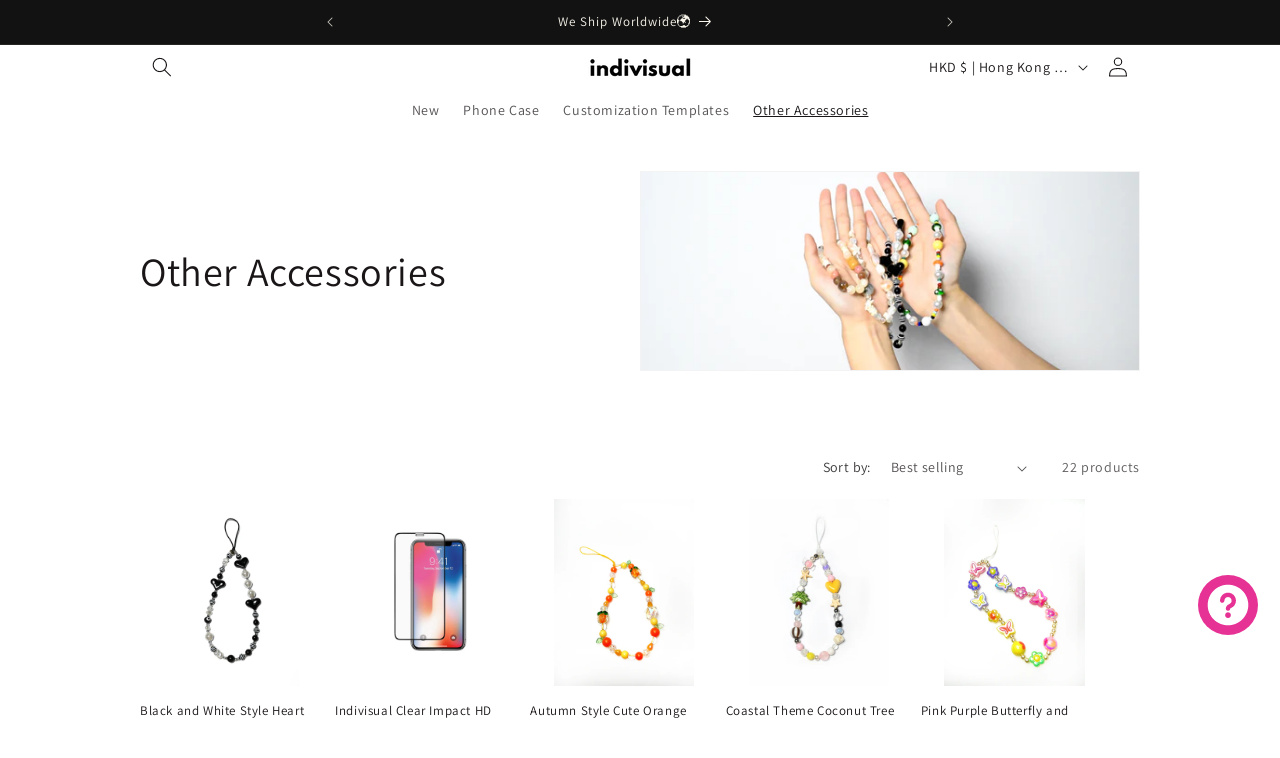

--- FILE ---
content_type: text/html; charset=utf-8
request_url: https://www.indivisualhub.com/en-hk/collections/phone-charm
body_size: 98281
content:
<!doctype html>
<html class="no-js" lang="en">
  <head>
  <!-- Google Tag Manager -->
  <script>(function(w,d,s,l,i){w[l]=w[l]||[];w[l].push({'gtm.start':
  new Date().getTime(),event:'gtm.js'});var f=d.getElementsByTagName(s)[0],
  j=d.createElement(s),dl=l!='dataLayer'?'&l='+l:'';j.async=true;j.src=
  'https://www.googletagmanager.com/gtm.js?id='+i+dl;f.parentNode.insertBefore(j,f);
  })(window,document,'script','dataLayer','GTM-PWTLMHH9');</script>
  <!-- End Google Tag Manager -->

    <!-- Google tag (gtag.js) -->
	<!-- <script async src="https://www.googletagmanager.com/gtag/js?id=G-GK7FNDHD1V"></script>
	<script>
	  window.dataLayer = window.dataLayer || [];
	  function gtag(){dataLayer.push(arguments);}
	  gtag('js', new Date());
	
	  gtag('config', 'G-GK7FNDHD1V');
	</script>-->

    <meta charset="utf-8">
    <meta http-equiv="X-UA-Compatible" content="IE=edge">
    <meta name="viewport" content="width=device-width,initial-scale=1">
    <meta name="theme-color" content="">
    <meta name="facebook-domain-verification" content="u5fdjp9yudt4bjv7o6hdqe9szgwmha" />
    <link rel="canonical" href="https://www.indivisualhub.com/en-hk/collections/phone-charm"><link rel="icon" type="image/png" href="//www.indivisualhub.com/cdn/shop/files/logo1_50ddcb84-2910-4750-a27c-55c2ee8ee143.png?crop=center&height=32&v=1687747937&width=32"><link rel="preconnect" href="https://fonts.shopifycdn.com" crossorigin><title>
      Other Accessories
 &ndash; indivisual</title>

    

    

<meta property="og:site_name" content="indivisual">
<meta property="og:url" content="https://www.indivisualhub.com/en-hk/collections/phone-charm">
<meta property="og:title" content="Other Accessories">
<meta property="og:type" content="website">
<meta property="og:description" content="Design your own phone case. And we have tattoo now!"><meta property="og:image" content="http://www.indivisualhub.com/cdn/shop/collections/20230818-182310.jpg?v=1704703172">
  <meta property="og:image:secure_url" content="https://www.indivisualhub.com/cdn/shop/collections/20230818-182310.jpg?v=1704703172">
  <meta property="og:image:width" content="5936">
  <meta property="og:image:height" content="3133"><meta name="twitter:site" content="@Indivisualhub"><meta name="twitter:card" content="summary_large_image">
<meta name="twitter:title" content="Other Accessories">
<meta name="twitter:description" content="Design your own phone case. And we have tattoo now!">


    <script src="//www.indivisualhub.com/cdn/shop/t/5/assets/constants.js?v=58251544750838685771686648434" defer="defer"></script>
    <script src="//www.indivisualhub.com/cdn/shop/t/5/assets/pubsub.js?v=158357773527763999511686648434" defer="defer"></script>
    <script src="//www.indivisualhub.com/cdn/shop/t/5/assets/global.js?v=139248116715221171191686648434" defer="defer"></script><script src="//www.indivisualhub.com/cdn/shop/t/5/assets/animations.js?v=114255849464433187621686648433" defer="defer"></script><script>window.performance && window.performance.mark && window.performance.mark('shopify.content_for_header.start');</script><meta name="google-site-verification" content="nLBSUr_y1D4qOfz9kbokiA4UbhU1ETQj-0to4hM5W14">
<meta id="shopify-digital-wallet" name="shopify-digital-wallet" content="/61210886282/digital_wallets/dialog">
<meta name="shopify-checkout-api-token" content="9df578be6a47cbe051b07f943fd787f3">
<meta id="in-context-paypal-metadata" data-shop-id="61210886282" data-venmo-supported="false" data-environment="production" data-locale="en_US" data-paypal-v4="true" data-currency="HKD">
<link rel="alternate" type="application/atom+xml" title="Feed" href="/en-hk/collections/phone-charm.atom" />
<link rel="alternate" hreflang="x-default" href="https://www.indivisualhub.com/collections/phone-charm">
<link rel="alternate" hreflang="en-CA" href="https://www.indivisualhub.com/en-ca/collections/phone-charm">
<link rel="alternate" hreflang="en-GB" href="https://www.indivisualhub.com/en-gb/collections/phone-charm">
<link rel="alternate" hreflang="en-DE" href="https://www.indivisualhub.com/en-de/collections/phone-charm">
<link rel="alternate" hreflang="de-DE" href="https://www.indivisualhub.com/de-de/collections/phone-charm">
<link rel="alternate" hreflang="en-JP" href="https://www.indivisualhub.com/en-jp/collections/phone-charm">
<link rel="alternate" hreflang="en-SG" href="https://www.indivisualhub.com/en-sg/collections/phone-charm">
<link rel="alternate" hreflang="en-NL" href="https://www.indivisualhub.com/en-nl/collections/phone-charm">
<link rel="alternate" hreflang="en-IT" href="https://www.indivisualhub.com/en-it/collections/phone-charm">
<link rel="alternate" hreflang="en-MX" href="https://www.indivisualhub.com/en-mx/collections/phone-charm">
<link rel="alternate" hreflang="es-MX" href="https://www.indivisualhub.com/es-mx/collections/phone-charm">
<link rel="alternate" hreflang="en-HK" href="https://www.indivisualhub.com/en-hk/collections/phone-charm">
<link rel="alternate" hreflang="en-KR" href="https://www.indivisualhub.com/en-kr/collections/phone-charm">
<link rel="alternate" hreflang="en-TR" href="https://www.indivisualhub.com/en-tr/collections/phone-charm">
<link rel="alternate" hreflang="en-RU" href="https://www.indivisualhub.com/en-ru/collections/phone-charm">
<link rel="alternate" hreflang="en-AU" href="https://www.indivisualhub.com/en-au/collections/phone-charm">
<link rel="alternate" hreflang="en-NZ" href="https://www.indivisualhub.com/en-nz/collections/phone-charm">
<link rel="alternate" hreflang="en-IL" href="https://www.indivisualhub.com/en-il/collections/phone-charm">
<link rel="alternate" hreflang="en-CN" href="https://www.indivisualhub.com/en-cn/collections/phone-charm">
<link rel="alternate" hreflang="en-IS" href="https://www.indivisualhub.com/en-is/collections/phone-charm">
<link rel="alternate" hreflang="en-DK" href="https://www.indivisualhub.com/en-is/collections/phone-charm">
<link rel="alternate" hreflang="en-FI" href="https://www.indivisualhub.com/en-is/collections/phone-charm">
<link rel="alternate" hreflang="en-NO" href="https://www.indivisualhub.com/en-is/collections/phone-charm">
<link rel="alternate" hreflang="en-CH" href="https://www.indivisualhub.com/en-is/collections/phone-charm">
<link rel="alternate" hreflang="en-SE" href="https://www.indivisualhub.com/en-is/collections/phone-charm">
<link rel="alternate" hreflang="en-TW" href="https://www.indivisualhub.com/en-tw/collections/phone-charm">
<link rel="alternate" hreflang="en-FR" href="https://www.indivisualhub.com/en-fr/collections/phone-charm">
<link rel="alternate" hreflang="en-SK" href="https://www.indivisualhub.com/en-sk/collections/phone-charm">
<link rel="alternate" hreflang="en-MC" href="https://www.indivisualhub.com/en-sk/collections/phone-charm">
<link rel="alternate" hreflang="en-SI" href="https://www.indivisualhub.com/en-sk/collections/phone-charm">
<link rel="alternate" hreflang="en-LT" href="https://www.indivisualhub.com/en-sk/collections/phone-charm">
<link rel="alternate" hreflang="en-HR" href="https://www.indivisualhub.com/en-sk/collections/phone-charm">
<link rel="alternate" hreflang="en-AT" href="https://www.indivisualhub.com/en-sk/collections/phone-charm">
<link rel="alternate" hreflang="en-BG" href="https://www.indivisualhub.com/en-sk/collections/phone-charm">
<link rel="alternate" hreflang="en-BE" href="https://www.indivisualhub.com/en-sk/collections/phone-charm">
<link rel="alternate" hreflang="en-PL" href="https://www.indivisualhub.com/en-sk/collections/phone-charm">
<link rel="alternate" hreflang="en-GE" href="https://www.indivisualhub.com/en-sk/collections/phone-charm">
<link rel="alternate" hreflang="en-CZ" href="https://www.indivisualhub.com/en-sk/collections/phone-charm">
<link rel="alternate" hreflang="en-LU" href="https://www.indivisualhub.com/en-sk/collections/phone-charm">
<link rel="alternate" hreflang="en-RS" href="https://www.indivisualhub.com/en-sk/collections/phone-charm">
<link rel="alternate" hreflang="en-GR" href="https://www.indivisualhub.com/en-sk/collections/phone-charm">
<link rel="alternate" hreflang="en-HU" href="https://www.indivisualhub.com/en-sk/collections/phone-charm">
<link rel="alternate" hreflang="en-AM" href="https://www.indivisualhub.com/en-sk/collections/phone-charm">
<link rel="alternate" hreflang="en-EE" href="https://www.indivisualhub.com/en-sk/collections/phone-charm">
<link rel="alternate" hreflang="en-MT" href="https://www.indivisualhub.com/en-sk/collections/phone-charm">
<link rel="alternate" hreflang="en-RO" href="https://www.indivisualhub.com/en-sk/collections/phone-charm">
<link rel="alternate" hreflang="en-IE" href="https://www.indivisualhub.com/en-sk/collections/phone-charm">
<link rel="alternate" hreflang="en-CY" href="https://www.indivisualhub.com/en-sk/collections/phone-charm">
<link rel="alternate" hreflang="en-LV" href="https://www.indivisualhub.com/en-sk/collections/phone-charm">
<link rel="alternate" hreflang="en-PT" href="https://www.indivisualhub.com/en-sk/collections/phone-charm">
<link rel="alternate" hreflang="en-IN" href="https://www.indivisualhub.com/en-in/collections/phone-charm">
<link rel="alternate" hreflang="en-CO" href="https://www.indivisualhub.com/en-co/collections/phone-charm">
<link rel="alternate" hreflang="en-PE" href="https://www.indivisualhub.com/en-co/collections/phone-charm">
<link rel="alternate" hreflang="en-AR" href="https://www.indivisualhub.com/en-co/collections/phone-charm">
<link rel="alternate" hreflang="en-BR" href="https://www.indivisualhub.com/en-co/collections/phone-charm">
<link rel="alternate" type="application/json+oembed" href="https://www.indivisualhub.com/en-hk/collections/phone-charm.oembed">
<script async="async" src="/checkouts/internal/preloads.js?locale=en-HK"></script>
<link rel="preconnect" href="https://shop.app" crossorigin="anonymous">
<script async="async" src="https://shop.app/checkouts/internal/preloads.js?locale=en-HK&shop_id=61210886282" crossorigin="anonymous"></script>
<script id="shopify-features" type="application/json">{"accessToken":"9df578be6a47cbe051b07f943fd787f3","betas":["rich-media-storefront-analytics"],"domain":"www.indivisualhub.com","predictiveSearch":true,"shopId":61210886282,"locale":"en"}</script>
<script>var Shopify = Shopify || {};
Shopify.shop = "ideaskins.myshopify.com";
Shopify.locale = "en";
Shopify.currency = {"active":"HKD","rate":"7.9412202"};
Shopify.country = "HK";
Shopify.theme = {"name":"INDIVISUAL(case+tattoo) NEW","id":130644934794,"schema_name":"Dawn","schema_version":"10.0.0","theme_store_id":887,"role":"main"};
Shopify.theme.handle = "null";
Shopify.theme.style = {"id":null,"handle":null};
Shopify.cdnHost = "www.indivisualhub.com/cdn";
Shopify.routes = Shopify.routes || {};
Shopify.routes.root = "/en-hk/";</script>
<script type="module">!function(o){(o.Shopify=o.Shopify||{}).modules=!0}(window);</script>
<script>!function(o){function n(){var o=[];function n(){o.push(Array.prototype.slice.apply(arguments))}return n.q=o,n}var t=o.Shopify=o.Shopify||{};t.loadFeatures=n(),t.autoloadFeatures=n()}(window);</script>
<script>
  window.ShopifyPay = window.ShopifyPay || {};
  window.ShopifyPay.apiHost = "shop.app\/pay";
  window.ShopifyPay.redirectState = null;
</script>
<script id="shop-js-analytics" type="application/json">{"pageType":"collection"}</script>
<script defer="defer" async type="module" src="//www.indivisualhub.com/cdn/shopifycloud/shop-js/modules/v2/client.init-shop-cart-sync_COMZFrEa.en.esm.js"></script>
<script defer="defer" async type="module" src="//www.indivisualhub.com/cdn/shopifycloud/shop-js/modules/v2/chunk.common_CdXrxk3f.esm.js"></script>
<script type="module">
  await import("//www.indivisualhub.com/cdn/shopifycloud/shop-js/modules/v2/client.init-shop-cart-sync_COMZFrEa.en.esm.js");
await import("//www.indivisualhub.com/cdn/shopifycloud/shop-js/modules/v2/chunk.common_CdXrxk3f.esm.js");

  window.Shopify.SignInWithShop?.initShopCartSync?.({"fedCMEnabled":true,"windoidEnabled":true});

</script>
<script>
  window.Shopify = window.Shopify || {};
  if (!window.Shopify.featureAssets) window.Shopify.featureAssets = {};
  window.Shopify.featureAssets['shop-js'] = {"shop-cart-sync":["modules/v2/client.shop-cart-sync_CRSPkpKa.en.esm.js","modules/v2/chunk.common_CdXrxk3f.esm.js"],"init-fed-cm":["modules/v2/client.init-fed-cm_DO1JVZ96.en.esm.js","modules/v2/chunk.common_CdXrxk3f.esm.js"],"init-windoid":["modules/v2/client.init-windoid_hXardXh0.en.esm.js","modules/v2/chunk.common_CdXrxk3f.esm.js"],"init-shop-email-lookup-coordinator":["modules/v2/client.init-shop-email-lookup-coordinator_jpxQlUsx.en.esm.js","modules/v2/chunk.common_CdXrxk3f.esm.js"],"shop-toast-manager":["modules/v2/client.shop-toast-manager_C-K0q6-t.en.esm.js","modules/v2/chunk.common_CdXrxk3f.esm.js"],"shop-button":["modules/v2/client.shop-button_B6dBoDg5.en.esm.js","modules/v2/chunk.common_CdXrxk3f.esm.js"],"shop-login-button":["modules/v2/client.shop-login-button_BHRMsoBb.en.esm.js","modules/v2/chunk.common_CdXrxk3f.esm.js","modules/v2/chunk.modal_C89cmTvN.esm.js"],"shop-cash-offers":["modules/v2/client.shop-cash-offers_p6Pw3nax.en.esm.js","modules/v2/chunk.common_CdXrxk3f.esm.js","modules/v2/chunk.modal_C89cmTvN.esm.js"],"avatar":["modules/v2/client.avatar_BTnouDA3.en.esm.js"],"init-shop-cart-sync":["modules/v2/client.init-shop-cart-sync_COMZFrEa.en.esm.js","modules/v2/chunk.common_CdXrxk3f.esm.js"],"init-shop-for-new-customer-accounts":["modules/v2/client.init-shop-for-new-customer-accounts_BNQiNx4m.en.esm.js","modules/v2/client.shop-login-button_BHRMsoBb.en.esm.js","modules/v2/chunk.common_CdXrxk3f.esm.js","modules/v2/chunk.modal_C89cmTvN.esm.js"],"pay-button":["modules/v2/client.pay-button_CRuQ9trT.en.esm.js","modules/v2/chunk.common_CdXrxk3f.esm.js"],"init-customer-accounts-sign-up":["modules/v2/client.init-customer-accounts-sign-up_Q1yheB3t.en.esm.js","modules/v2/client.shop-login-button_BHRMsoBb.en.esm.js","modules/v2/chunk.common_CdXrxk3f.esm.js","modules/v2/chunk.modal_C89cmTvN.esm.js"],"checkout-modal":["modules/v2/client.checkout-modal_DtXVhFgQ.en.esm.js","modules/v2/chunk.common_CdXrxk3f.esm.js","modules/v2/chunk.modal_C89cmTvN.esm.js"],"init-customer-accounts":["modules/v2/client.init-customer-accounts_B5rMd0lj.en.esm.js","modules/v2/client.shop-login-button_BHRMsoBb.en.esm.js","modules/v2/chunk.common_CdXrxk3f.esm.js","modules/v2/chunk.modal_C89cmTvN.esm.js"],"lead-capture":["modules/v2/client.lead-capture_CmGCXBh3.en.esm.js","modules/v2/chunk.common_CdXrxk3f.esm.js","modules/v2/chunk.modal_C89cmTvN.esm.js"],"shop-follow-button":["modules/v2/client.shop-follow-button_CV5C02lv.en.esm.js","modules/v2/chunk.common_CdXrxk3f.esm.js","modules/v2/chunk.modal_C89cmTvN.esm.js"],"shop-login":["modules/v2/client.shop-login_Bz_Zm_XZ.en.esm.js","modules/v2/chunk.common_CdXrxk3f.esm.js","modules/v2/chunk.modal_C89cmTvN.esm.js"],"payment-terms":["modules/v2/client.payment-terms_D7XnU2ez.en.esm.js","modules/v2/chunk.common_CdXrxk3f.esm.js","modules/v2/chunk.modal_C89cmTvN.esm.js"]};
</script>
<script>(function() {
  var isLoaded = false;
  function asyncLoad() {
    if (isLoaded) return;
    isLoaded = true;
    var urls = ["https:\/\/cdn.crazyrocket.io\/widget\/scripts\/crazyrocket.start-cdn.js?id=6528da99117cee0dd0809556\u0026shop=ideaskins.myshopify.com","\/\/cdn.shopify.com\/proxy\/faf0fdb527eec965899eaf2ef9f900a22f7818186787257630162dfe32f64602\/api.goaffpro.com\/loader.js?shop=ideaskins.myshopify.com\u0026sp-cache-control=cHVibGljLCBtYXgtYWdlPTkwMA"];
    for (var i = 0; i < urls.length; i++) {
      var s = document.createElement('script');
      s.type = 'text/javascript';
      s.async = true;
      s.src = urls[i];
      var x = document.getElementsByTagName('script')[0];
      x.parentNode.insertBefore(s, x);
    }
  };
  if(window.attachEvent) {
    window.attachEvent('onload', asyncLoad);
  } else {
    window.addEventListener('load', asyncLoad, false);
  }
})();</script>
<script id="__st">var __st={"a":61210886282,"offset":28800,"reqid":"65cc8050-54e5-413e-bea5-462ba0cf8b71-1763515828","pageurl":"www.indivisualhub.com\/en-hk\/collections\/phone-charm","u":"242d29bf8a61","p":"collection","rtyp":"collection","rid":297485959306};</script>
<script>window.ShopifyPaypalV4VisibilityTracking = true;</script>
<script id="form-persister">!function(){'use strict';const t='contact',e='new_comment',n=[[t,t],['blogs',e],['comments',e],[t,'customer']],o='password',r='form_key',c=['recaptcha-v3-token','g-recaptcha-response','h-captcha-response',o],s=()=>{try{return window.sessionStorage}catch{return}},i='__shopify_v',u=t=>t.elements[r],a=function(){const t=[...n].map((([t,e])=>`form[action*='/${t}']:not([data-nocaptcha='true']) input[name='form_type'][value='${e}']`)).join(',');var e;return e=t,()=>e?[...document.querySelectorAll(e)].map((t=>t.form)):[]}();function m(t){const e=u(t);a().includes(t)&&(!e||!e.value)&&function(t){try{if(!s())return;!function(t){const e=s();if(!e)return;const n=u(t);if(!n)return;const o=n.value;o&&e.removeItem(o)}(t);const e=Array.from(Array(32),(()=>Math.random().toString(36)[2])).join('');!function(t,e){u(t)||t.append(Object.assign(document.createElement('input'),{type:'hidden',name:r})),t.elements[r].value=e}(t,e),function(t,e){const n=s();if(!n)return;const r=[...t.querySelectorAll(`input[type='${o}']`)].map((({name:t})=>t)),u=[...c,...r],a={};for(const[o,c]of new FormData(t).entries())u.includes(o)||(a[o]=c);n.setItem(e,JSON.stringify({[i]:1,action:t.action,data:a}))}(t,e)}catch(e){console.error('failed to persist form',e)}}(t)}const f=t=>{if('true'===t.dataset.persistBound)return;const e=function(t,e){const n=function(t){return'function'==typeof t.submit?t.submit:HTMLFormElement.prototype.submit}(t).bind(t);return function(){let t;return()=>{t||(t=!0,(()=>{try{e(),n()}catch(t){(t=>{console.error('form submit failed',t)})(t)}})(),setTimeout((()=>t=!1),250))}}()}(t,(()=>{m(t)}));!function(t,e){if('function'==typeof t.submit&&'function'==typeof e)try{t.submit=e}catch{}}(t,e),t.addEventListener('submit',(t=>{t.preventDefault(),e()})),t.dataset.persistBound='true'};!function(){function t(t){const e=(t=>{const e=t.target;return e instanceof HTMLFormElement?e:e&&e.form})(t);e&&m(e)}document.addEventListener('submit',t),document.addEventListener('DOMContentLoaded',(()=>{const e=a();for(const t of e)f(t);var n;n=document.body,new window.MutationObserver((t=>{for(const e of t)if('childList'===e.type&&e.addedNodes.length)for(const t of e.addedNodes)1===t.nodeType&&'FORM'===t.tagName&&a().includes(t)&&f(t)})).observe(n,{childList:!0,subtree:!0,attributes:!1}),document.removeEventListener('submit',t)}))}()}();</script>
<script integrity="sha256-52AcMU7V7pcBOXWImdc/TAGTFKeNjmkeM1Pvks/DTgc=" data-source-attribution="shopify.loadfeatures" defer="defer" src="//www.indivisualhub.com/cdn/shopifycloud/storefront/assets/storefront/load_feature-81c60534.js" crossorigin="anonymous"></script>
<script crossorigin="anonymous" defer="defer" src="//www.indivisualhub.com/cdn/shopifycloud/storefront/assets/shopify_pay/storefront-65b4c6d7.js?v=20250812"></script>
<script data-source-attribution="shopify.dynamic_checkout.dynamic.init">var Shopify=Shopify||{};Shopify.PaymentButton=Shopify.PaymentButton||{isStorefrontPortableWallets:!0,init:function(){window.Shopify.PaymentButton.init=function(){};var t=document.createElement("script");t.src="https://www.indivisualhub.com/cdn/shopifycloud/portable-wallets/latest/portable-wallets.en.js",t.type="module",document.head.appendChild(t)}};
</script>
<script data-source-attribution="shopify.dynamic_checkout.buyer_consent">
  function portableWalletsHideBuyerConsent(e){var t=document.getElementById("shopify-buyer-consent"),n=document.getElementById("shopify-subscription-policy-button");t&&n&&(t.classList.add("hidden"),t.setAttribute("aria-hidden","true"),n.removeEventListener("click",e))}function portableWalletsShowBuyerConsent(e){var t=document.getElementById("shopify-buyer-consent"),n=document.getElementById("shopify-subscription-policy-button");t&&n&&(t.classList.remove("hidden"),t.removeAttribute("aria-hidden"),n.addEventListener("click",e))}window.Shopify?.PaymentButton&&(window.Shopify.PaymentButton.hideBuyerConsent=portableWalletsHideBuyerConsent,window.Shopify.PaymentButton.showBuyerConsent=portableWalletsShowBuyerConsent);
</script>
<script data-source-attribution="shopify.dynamic_checkout.cart.bootstrap">document.addEventListener("DOMContentLoaded",(function(){function t(){return document.querySelector("shopify-accelerated-checkout-cart, shopify-accelerated-checkout")}if(t())Shopify.PaymentButton.init();else{new MutationObserver((function(e,n){t()&&(Shopify.PaymentButton.init(),n.disconnect())})).observe(document.body,{childList:!0,subtree:!0})}}));
</script>
<script id='scb4127' type='text/javascript' async='' src='https://www.indivisualhub.com/cdn/shopifycloud/privacy-banner/storefront-banner.js'></script><link id="shopify-accelerated-checkout-styles" rel="stylesheet" media="screen" href="https://www.indivisualhub.com/cdn/shopifycloud/portable-wallets/latest/accelerated-checkout-backwards-compat.css" crossorigin="anonymous">
<style id="shopify-accelerated-checkout-cart">
        #shopify-buyer-consent {
  margin-top: 1em;
  display: inline-block;
  width: 100%;
}

#shopify-buyer-consent.hidden {
  display: none;
}

#shopify-subscription-policy-button {
  background: none;
  border: none;
  padding: 0;
  text-decoration: underline;
  font-size: inherit;
  cursor: pointer;
}

#shopify-subscription-policy-button::before {
  box-shadow: none;
}

      </style>
<script id="sections-script" data-sections="header" defer="defer" src="//www.indivisualhub.com/cdn/shop/t/5/compiled_assets/scripts.js?8634"></script>
<script>window.performance && window.performance.mark && window.performance.mark('shopify.content_for_header.end');</script>


    <style data-shopify>
      @font-face {
  font-family: Assistant;
  font-weight: 400;
  font-style: normal;
  font-display: swap;
  src: url("//www.indivisualhub.com/cdn/fonts/assistant/assistant_n4.9120912a469cad1cc292572851508ca49d12e768.woff2") format("woff2"),
       url("//www.indivisualhub.com/cdn/fonts/assistant/assistant_n4.6e9875ce64e0fefcd3f4446b7ec9036b3ddd2985.woff") format("woff");
}

      @font-face {
  font-family: Assistant;
  font-weight: 700;
  font-style: normal;
  font-display: swap;
  src: url("//www.indivisualhub.com/cdn/fonts/assistant/assistant_n7.bf44452348ec8b8efa3aa3068825305886b1c83c.woff2") format("woff2"),
       url("//www.indivisualhub.com/cdn/fonts/assistant/assistant_n7.0c887fee83f6b3bda822f1150b912c72da0f7b64.woff") format("woff");
}

      
      
      @font-face {
  font-family: Assistant;
  font-weight: 400;
  font-style: normal;
  font-display: swap;
  src: url("//www.indivisualhub.com/cdn/fonts/assistant/assistant_n4.9120912a469cad1cc292572851508ca49d12e768.woff2") format("woff2"),
       url("//www.indivisualhub.com/cdn/fonts/assistant/assistant_n4.6e9875ce64e0fefcd3f4446b7ec9036b3ddd2985.woff") format("woff");
}


      
        :root,
        .color-background-1 {
          --color-background: 255,255,255;
        
          --gradient-background: #ffffff;
        
        --color-foreground: 26,22,24;
        --color-shadow: 204,181,193;
        --color-button: 231,50,149;
        --color-button-text: 255,255,255;
        --color-secondary-button: 255,255,255;
        --color-secondary-button-text: 231,50,149;
        --color-link: 231,50,149;
        --color-badge-foreground: 26,22,24;
        --color-badge-background: 255,255,255;
        --color-badge-border: 26,22,24;
        --payment-terms-background-color: rgb(255 255 255);
      }
      
        
        .color-background-2 {
          --color-background: 255,255,255;
        
          --gradient-background: #ffffff;
        
        --color-foreground: 255,255,255;
        --color-shadow: 245,245,245;
        --color-button: 255,255,255;
        --color-button-text: 18,18,18;
        --color-secondary-button: 255,255,255;
        --color-secondary-button-text: 255,255,255;
        --color-link: 255,255,255;
        --color-badge-foreground: 255,255,255;
        --color-badge-background: 255,255,255;
        --color-badge-border: 255,255,255;
        --payment-terms-background-color: rgb(255 255 255);
      }
      
        
        .color-inverse {
          --color-background: 18,18,18;
        
          --gradient-background: #121212;
        
        --color-foreground: 249,245,235;
        --color-shadow: 18,18,18;
        --color-button: 231,50,149;
        --color-button-text: 18,18,18;
        --color-secondary-button: 18,18,18;
        --color-secondary-button-text: 255,255,255;
        --color-link: 255,255,255;
        --color-badge-foreground: 249,245,235;
        --color-badge-background: 18,18,18;
        --color-badge-border: 249,245,235;
        --payment-terms-background-color: rgb(18 18 18);
      }
      
        
        .color-accent-1 {
          --color-background: 255,255,255;
        
          --gradient-background: #ffffff;
        
        --color-foreground: 255,255,255;
        --color-shadow: 18,18,18;
        --color-button: 255,255,255;
        --color-button-text: 18,18,18;
        --color-secondary-button: 255,255,255;
        --color-secondary-button-text: 231,50,149;
        --color-link: 231,50,149;
        --color-badge-foreground: 255,255,255;
        --color-badge-background: 255,255,255;
        --color-badge-border: 255,255,255;
        --payment-terms-background-color: rgb(255 255 255);
      }
      
        
        .color-accent-2 {
          --color-background: 231,50,149;
        
          --gradient-background: #e73295;
        
        --color-foreground: 255,255,255;
        --color-shadow: 18,18,18;
        --color-button: 231,50,149;
        --color-button-text: 255,255,255;
        --color-secondary-button: 231,50,149;
        --color-secondary-button-text: 255,255,255;
        --color-link: 255,255,255;
        --color-badge-foreground: 255,255,255;
        --color-badge-background: 231,50,149;
        --color-badge-border: 255,255,255;
        --payment-terms-background-color: rgb(231 50 149);
      }
      
        
        .color-scheme-4e7a7a14-1853-431d-9b4b-9a044992c15c {
          --color-background: 249,245,235;
        
          --gradient-background: radial-gradient(rgba(137, 143, 239, 1), rgba(120, 196, 245, 1) 100%);
        
        --color-foreground: 255,255,255;
        --color-shadow: 18,18,18;
        --color-button: 255,0,150;
        --color-button-text: 255,255,255;
        --color-secondary-button: 249,245,235;
        --color-secondary-button-text: 18,18,18;
        --color-link: 18,18,18;
        --color-badge-foreground: 255,255,255;
        --color-badge-background: 249,245,235;
        --color-badge-border: 255,255,255;
        --payment-terms-background-color: rgb(249 245 235);
      }
      
        
        .color-scheme-464b5ff3-fcf1-4fda-aba1-9e02c272f15b {
          --color-background: 255,255,255;
        
          --gradient-background: #ffffff;
        
        --color-foreground: 0,0,0;
        --color-shadow: 255,255,255;
        --color-button: 0,0,0;
        --color-button-text: 255,255,255;
        --color-secondary-button: 255,255,255;
        --color-secondary-button-text: 0,0,0;
        --color-link: 0,0,0;
        --color-badge-foreground: 0,0,0;
        --color-badge-background: 255,255,255;
        --color-badge-border: 0,0,0;
        --payment-terms-background-color: rgb(255 255 255);
      }
      

      body, .color-background-1, .color-background-2, .color-inverse, .color-accent-1, .color-accent-2, .color-scheme-4e7a7a14-1853-431d-9b4b-9a044992c15c, .color-scheme-464b5ff3-fcf1-4fda-aba1-9e02c272f15b {
        color: rgba(var(--color-foreground), 0.75);
        background-color: rgb(var(--color-background));
      }

      :root {
        --font-body-family: Assistant, sans-serif;
        --font-body-style: normal;
        --font-body-weight: 400;
        --font-body-weight-bold: 700;

        --font-heading-family: Assistant, sans-serif;
        --font-heading-style: normal;
        --font-heading-weight: 400;

        --font-body-scale: 1.0;
        --font-heading-scale: 1.0;

        --media-padding: px;
        --media-border-opacity: 0.05;
        --media-border-width: 1px;
        --media-radius: 0px;
        --media-shadow-opacity: 0.0;
        --media-shadow-horizontal-offset: 0px;
        --media-shadow-vertical-offset: 6px;
        --media-shadow-blur-radius: 5px;
        --media-shadow-visible: 0;

        --page-width: 110rem;
        --page-width-margin: 0rem;

        --product-card-image-padding: 0.0rem;
        --product-card-corner-radius: 0.0rem;
        --product-card-text-alignment: left;
        --product-card-border-width: 0.0rem;
        --product-card-border-opacity: 0.1;
        --product-card-shadow-opacity: 0.0;
        --product-card-shadow-visible: 0;
        --product-card-shadow-horizontal-offset: 0.0rem;
        --product-card-shadow-vertical-offset: 0.4rem;
        --product-card-shadow-blur-radius: 0.5rem;

        --collection-card-image-padding: 0.0rem;
        --collection-card-corner-radius: 0.0rem;
        --collection-card-text-alignment: left;
        --collection-card-border-width: 0.0rem;
        --collection-card-border-opacity: 0.0;
        --collection-card-shadow-opacity: 0.1;
        --collection-card-shadow-visible: 1;
        --collection-card-shadow-horizontal-offset: 0.0rem;
        --collection-card-shadow-vertical-offset: 0.0rem;
        --collection-card-shadow-blur-radius: 0.0rem;

        --blog-card-image-padding: 0.0rem;
        --blog-card-corner-radius: 0.0rem;
        --blog-card-text-alignment: left;
        --blog-card-border-width: 0.0rem;
        --blog-card-border-opacity: 0.0;
        --blog-card-shadow-opacity: 0.1;
        --blog-card-shadow-visible: 1;
        --blog-card-shadow-horizontal-offset: 0.0rem;
        --blog-card-shadow-vertical-offset: 0.0rem;
        --blog-card-shadow-blur-radius: 0.0rem;

        --badge-corner-radius: 4.0rem;

        --popup-border-width: 1px;
        --popup-border-opacity: 0.1;
        --popup-corner-radius: 0px;
        --popup-shadow-opacity: 0.0;
        --popup-shadow-horizontal-offset: 0px;
        --popup-shadow-vertical-offset: 4px;
        --popup-shadow-blur-radius: 5px;

        --drawer-border-width: 1px;
        --drawer-border-opacity: 0.1;
        --drawer-shadow-opacity: 0.0;
        --drawer-shadow-horizontal-offset: 0px;
        --drawer-shadow-vertical-offset: 4px;
        --drawer-shadow-blur-radius: 5px;

        --spacing-sections-desktop: 0px;
        --spacing-sections-mobile: 0px;

        --grid-desktop-vertical-spacing: 8px;
        --grid-desktop-horizontal-spacing: 8px;
        --grid-mobile-vertical-spacing: 4px;
        --grid-mobile-horizontal-spacing: 4px;

        --text-boxes-border-opacity: 0.1;
        --text-boxes-border-width: 0px;
        --text-boxes-radius: 0px;
        --text-boxes-shadow-opacity: 0.0;
        --text-boxes-shadow-visible: 0;
        --text-boxes-shadow-horizontal-offset: 0px;
        --text-boxes-shadow-vertical-offset: 4px;
        --text-boxes-shadow-blur-radius: 5px;

        --buttons-radius: 40px;
        --buttons-radius-outset: 41px;
        --buttons-border-width: 1px;
        --buttons-border-opacity: 0.6;
        --buttons-shadow-opacity: 0.0;
        --buttons-shadow-visible: 0;
        --buttons-shadow-horizontal-offset: -6px;
        --buttons-shadow-vertical-offset: -2px;
        --buttons-shadow-blur-radius: 5px;
        --buttons-border-offset: 0.3px;

        --inputs-radius: 0px;
        --inputs-border-width: 1px;
        --inputs-border-opacity: 0.55;
        --inputs-shadow-opacity: 0.0;
        --inputs-shadow-horizontal-offset: 0px;
        --inputs-margin-offset: 0px;
        --inputs-shadow-vertical-offset: -4px;
        --inputs-shadow-blur-radius: 5px;
        --inputs-radius-outset: 0px;

        --variant-pills-radius: 40px;
        --variant-pills-border-width: 1px;
        --variant-pills-border-opacity: 0.55;
        --variant-pills-shadow-opacity: 0.0;
        --variant-pills-shadow-horizontal-offset: 0px;
        --variant-pills-shadow-vertical-offset: 4px;
        --variant-pills-shadow-blur-radius: 5px;
      }

      *,
      *::before,
      *::after {
        box-sizing: inherit;
      }

      html {
        box-sizing: border-box;
        font-size: calc(var(--font-body-scale) * 62.5%);
        height: 100%;
      }

      body {
        display: grid;
        grid-template-rows: auto auto 1fr auto;
        grid-template-columns: 100%;
        min-height: 100%;
        margin: 0;
        font-size: 1.5rem;
        letter-spacing: 0.06rem;
        line-height: calc(1 + 0.8 / var(--font-body-scale));
        font-family: var(--font-body-family);
        font-style: var(--font-body-style);
        font-weight: var(--font-body-weight);
      }

      @media screen and (min-width: 750px) {
        body {
          font-size: 1.6rem;
        }
      }
    </style>

    <link href="//www.indivisualhub.com/cdn/shop/t/5/assets/base.css?v=117828829876360325261686648433" rel="stylesheet" type="text/css" media="all" />
<link rel="preload" as="font" href="//www.indivisualhub.com/cdn/fonts/assistant/assistant_n4.9120912a469cad1cc292572851508ca49d12e768.woff2" type="font/woff2" crossorigin><link rel="preload" as="font" href="//www.indivisualhub.com/cdn/fonts/assistant/assistant_n4.9120912a469cad1cc292572851508ca49d12e768.woff2" type="font/woff2" crossorigin><link
        rel="stylesheet"
        href="//www.indivisualhub.com/cdn/shop/t/5/assets/component-predictive-search.css?v=118923337488134913561686648434"
        media="print"
        onload="this.media='all'"
      ><script>
      document.documentElement.className = document.documentElement.className.replace('no-js', 'js');
      if (Shopify.designMode) {
        document.documentElement.classList.add('shopify-design-mode');
      }
    </script>
  <style type='text/css'>
    :root {--delivery-country-image-url:url("https://dc.codericp.com/delivery/code_f.png");}
    .icon-ad_f{background-image:var(--delivery-country-image-url);background-position:0 0;width:20px;height:12px}.icon-ae_f{background-image:var(--delivery-country-image-url);background-position:-21px 0;width:20px;height:12px}.icon-af_f{background-image:var(--delivery-country-image-url);background-position:0 -13px;width:20px;height:12px}.icon-ag_f{background-image:var(--delivery-country-image-url);background-position:-21px -13px;width:20px;height:12px}.icon-ai_f{background-image:var(--delivery-country-image-url);background-position:0 -26px;width:20px;height:12px}.icon-al_f{background-image:var(--delivery-country-image-url);background-position:-21px -26px;width:20px;height:12px}.icon-am_f{background-image:var(--delivery-country-image-url);background-position:-42px 0;width:20px;height:12px}.icon-ao_f{background-image:var(--delivery-country-image-url);background-position:-42px -13px;width:20px;height:12px}.icon-aq_f{background-image:var(--delivery-country-image-url);background-position:-42px -26px;width:20px;height:12px}.icon-ar_f{background-image:var(--delivery-country-image-url);background-position:0 -39px;width:20px;height:12px}.icon-as_f{background-image:var(--delivery-country-image-url);background-position:-21px -39px;width:20px;height:12px}.icon-at_f{background-image:var(--delivery-country-image-url);background-position:-42px -39px;width:20px;height:12px}.icon-au_f{background-image:var(--delivery-country-image-url);background-position:-63px 0;width:20px;height:12px}.icon-aw_f{background-image:var(--delivery-country-image-url);background-position:-63px -13px;width:20px;height:12px}.icon-ax_f{background-image:var(--delivery-country-image-url);background-position:-63px -26px;width:20px;height:12px}.icon-az_f{background-image:var(--delivery-country-image-url);background-position:-63px -39px;width:20px;height:12px}.icon-ba_f{background-image:var(--delivery-country-image-url);background-position:0 -52px;width:20px;height:12px}.icon-bb_f{background-image:var(--delivery-country-image-url);background-position:-21px -52px;width:20px;height:12px}.icon-bd_f{background-image:var(--delivery-country-image-url);background-position:-42px -52px;width:20px;height:12px}.icon-be_f{background-image:var(--delivery-country-image-url);background-position:-63px -52px;width:20px;height:12px}.icon-bf_f{background-image:var(--delivery-country-image-url);background-position:0 -65px;width:20px;height:12px}.icon-bg_f{background-image:var(--delivery-country-image-url);background-position:-21px -65px;width:20px;height:12px}.icon-bh_f{background-image:var(--delivery-country-image-url);background-position:-42px -65px;width:20px;height:12px}.icon-bi_f{background-image:var(--delivery-country-image-url);background-position:-63px -65px;width:20px;height:12px}.icon-bj_f{background-image:var(--delivery-country-image-url);background-position:-84px 0;width:20px;height:12px}.icon-bl_f{background-image:var(--delivery-country-image-url);background-position:-84px -13px;width:20px;height:12px}.icon-bm_f{background-image:var(--delivery-country-image-url);background-position:-84px -26px;width:20px;height:12px}.icon-bn_f{background-image:var(--delivery-country-image-url);background-position:-84px -39px;width:20px;height:12px}.icon-bo_f{background-image:var(--delivery-country-image-url);background-position:-84px -52px;width:20px;height:12px}.icon-bq_f{background-image:var(--delivery-country-image-url);background-position:-84px -65px;width:20px;height:12px}.icon-br_f{background-image:var(--delivery-country-image-url);background-position:0 -78px;width:20px;height:12px}.icon-bs_f{background-image:var(--delivery-country-image-url);background-position:-21px -78px;width:20px;height:12px}.icon-bt_f{background-image:var(--delivery-country-image-url);background-position:-42px -78px;width:20px;height:12px}.icon-bv_f{background-image:var(--delivery-country-image-url);background-position:-63px -78px;width:20px;height:12px}.icon-bw_f{background-image:var(--delivery-country-image-url);background-position:-84px -78px;width:20px;height:12px}.icon-by_f{background-image:var(--delivery-country-image-url);background-position:0 -91px;width:20px;height:12px}.icon-bz_f{background-image:var(--delivery-country-image-url);background-position:-21px -91px;width:20px;height:12px}.icon-ca_f{background-image:var(--delivery-country-image-url);background-position:-42px -91px;width:20px;height:12px}.icon-cc_f{background-image:var(--delivery-country-image-url);background-position:-63px -91px;width:20px;height:12px}.icon-cd_f{background-image:var(--delivery-country-image-url);background-position:-84px -91px;width:20px;height:12px}.icon-cf_f{background-image:var(--delivery-country-image-url);background-position:-105px 0;width:20px;height:12px}.icon-cg_f{background-image:var(--delivery-country-image-url);background-position:-105px -13px;width:20px;height:12px}.icon-ch_f{background-image:var(--delivery-country-image-url);background-position:-105px -26px;width:20px;height:12px}.icon-ci_f{background-image:var(--delivery-country-image-url);background-position:-105px -39px;width:20px;height:12px}.icon-ck_f{background-image:var(--delivery-country-image-url);background-position:-105px -52px;width:20px;height:12px}.icon-cl_f{background-image:var(--delivery-country-image-url);background-position:-105px -65px;width:20px;height:12px}.icon-cm_f{background-image:var(--delivery-country-image-url);background-position:-105px -78px;width:20px;height:12px}.icon-cn_f{background-image:var(--delivery-country-image-url);background-position:-105px -91px;width:20px;height:12px}.icon-co_f{background-image:var(--delivery-country-image-url);background-position:0 -104px;width:20px;height:12px}.icon-cr_f{background-image:var(--delivery-country-image-url);background-position:-21px -104px;width:20px;height:12px}.icon-cu_f{background-image:var(--delivery-country-image-url);background-position:-42px -104px;width:20px;height:12px}.icon-cv_f{background-image:var(--delivery-country-image-url);background-position:-63px -104px;width:20px;height:12px}.icon-cw_f{background-image:var(--delivery-country-image-url);background-position:-84px -104px;width:20px;height:12px}.icon-cx_f{background-image:var(--delivery-country-image-url);background-position:-105px -104px;width:20px;height:12px}.icon-cy_f{background-image:var(--delivery-country-image-url);background-position:-126px 0;width:20px;height:12px}.icon-cz_f{background-image:var(--delivery-country-image-url);background-position:-126px -13px;width:20px;height:12px}.icon-de_f{background-image:var(--delivery-country-image-url);background-position:-126px -26px;width:20px;height:12px}.icon-dj_f{background-image:var(--delivery-country-image-url);background-position:-126px -39px;width:20px;height:12px}.icon-dk_f{background-image:var(--delivery-country-image-url);background-position:-126px -52px;width:20px;height:12px}.icon-dm_f{background-image:var(--delivery-country-image-url);background-position:-126px -65px;width:20px;height:12px}.icon-do_f{background-image:var(--delivery-country-image-url);background-position:-126px -78px;width:20px;height:12px}.icon-dz_f{background-image:var(--delivery-country-image-url);background-position:-126px -91px;width:20px;height:12px}.icon-ec_f{background-image:var(--delivery-country-image-url);background-position:-126px -104px;width:20px;height:12px}.icon-ee_f{background-image:var(--delivery-country-image-url);background-position:0 -117px;width:20px;height:12px}.icon-eg_f{background-image:var(--delivery-country-image-url);background-position:-21px -117px;width:20px;height:12px}.icon-eh_f{background-image:var(--delivery-country-image-url);background-position:-42px -117px;width:20px;height:12px}.icon-er_f{background-image:var(--delivery-country-image-url);background-position:-63px -117px;width:20px;height:12px}.icon-es_f{background-image:var(--delivery-country-image-url);background-position:-84px -117px;width:20px;height:12px}.icon-et_f{background-image:var(--delivery-country-image-url);background-position:-105px -117px;width:20px;height:12px}.icon-fi_f{background-image:var(--delivery-country-image-url);background-position:-126px -117px;width:20px;height:12px}.icon-fj_f{background-image:var(--delivery-country-image-url);background-position:0 -130px;width:20px;height:12px}.icon-fk_f{background-image:var(--delivery-country-image-url);background-position:-21px -130px;width:20px;height:12px}.icon-fm_f{background-image:var(--delivery-country-image-url);background-position:-42px -130px;width:20px;height:12px}.icon-fo_f{background-image:var(--delivery-country-image-url);background-position:-63px -130px;width:20px;height:12px}.icon-fr_f{background-image:var(--delivery-country-image-url);background-position:-84px -130px;width:20px;height:12px}.icon-ga_f{background-image:var(--delivery-country-image-url);background-position:-105px -130px;width:20px;height:12px}.icon-gb_f{background-image:var(--delivery-country-image-url);background-position:-126px -130px;width:20px;height:12px}.icon-gd_f{background-image:var(--delivery-country-image-url);background-position:-147px 0;width:20px;height:12px}.icon-ge_f{background-image:var(--delivery-country-image-url);background-position:-147px -13px;width:20px;height:12px}.icon-gf_f{background-image:var(--delivery-country-image-url);background-position:-147px -26px;width:20px;height:12px}.icon-gg_f{background-image:var(--delivery-country-image-url);background-position:-147px -39px;width:20px;height:12px}.icon-gh_f{background-image:var(--delivery-country-image-url);background-position:-147px -52px;width:20px;height:12px}.icon-gi_f{background-image:var(--delivery-country-image-url);background-position:-147px -65px;width:20px;height:12px}.icon-gl_f{background-image:var(--delivery-country-image-url);background-position:-147px -78px;width:20px;height:12px}.icon-gm_f{background-image:var(--delivery-country-image-url);background-position:-147px -91px;width:20px;height:12px}.icon-gn_f{background-image:var(--delivery-country-image-url);background-position:-147px -104px;width:20px;height:12px}.icon-gp_f{background-image:var(--delivery-country-image-url);background-position:-147px -117px;width:20px;height:12px}.icon-gq_f{background-image:var(--delivery-country-image-url);background-position:-147px -130px;width:20px;height:12px}.icon-gr_f{background-image:var(--delivery-country-image-url);background-position:0 -143px;width:20px;height:12px}.icon-gs_f{background-image:var(--delivery-country-image-url);background-position:-21px -143px;width:20px;height:12px}.icon-gt_f{background-image:var(--delivery-country-image-url);background-position:-42px -143px;width:20px;height:12px}.icon-gu_f{background-image:var(--delivery-country-image-url);background-position:-63px -143px;width:20px;height:12px}.icon-gw_f{background-image:var(--delivery-country-image-url);background-position:-84px -143px;width:20px;height:12px}.icon-gy_f{background-image:var(--delivery-country-image-url);background-position:-105px -143px;width:20px;height:12px}.icon-hk_f{background-image:var(--delivery-country-image-url);background-position:-126px -143px;width:20px;height:12px}.icon-hm_f{background-image:var(--delivery-country-image-url);background-position:-147px -143px;width:20px;height:12px}.icon-hn_f{background-image:var(--delivery-country-image-url);background-position:-168px 0;width:20px;height:12px}.icon-hr_f{background-image:var(--delivery-country-image-url);background-position:-168px -13px;width:20px;height:12px}.icon-ht_f{background-image:var(--delivery-country-image-url);background-position:-168px -26px;width:20px;height:12px}.icon-hu_f{background-image:var(--delivery-country-image-url);background-position:-168px -39px;width:20px;height:12px}.icon-id_f{background-image:var(--delivery-country-image-url);background-position:-168px -52px;width:20px;height:12px}.icon-ie_f{background-image:var(--delivery-country-image-url);background-position:-168px -65px;width:20px;height:12px}.icon-il_f{background-image:var(--delivery-country-image-url);background-position:-168px -78px;width:20px;height:12px}.icon-im_f{background-image:var(--delivery-country-image-url);background-position:-168px -91px;width:20px;height:12px}.icon-in_f{background-image:var(--delivery-country-image-url);background-position:-168px -104px;width:20px;height:12px}.icon-io_f{background-image:var(--delivery-country-image-url);background-position:-168px -117px;width:20px;height:12px}.icon-iq_f{background-image:var(--delivery-country-image-url);background-position:-168px -130px;width:20px;height:12px}.icon-ir_f{background-image:var(--delivery-country-image-url);background-position:-168px -143px;width:20px;height:12px}.icon-is_f{background-image:var(--delivery-country-image-url);background-position:0 -156px;width:20px;height:12px}.icon-it_f{background-image:var(--delivery-country-image-url);background-position:-21px -156px;width:20px;height:12px}.icon-je_f{background-image:var(--delivery-country-image-url);background-position:-42px -156px;width:20px;height:12px}.icon-jm_f{background-image:var(--delivery-country-image-url);background-position:-63px -156px;width:20px;height:12px}.icon-jo_f{background-image:var(--delivery-country-image-url);background-position:-84px -156px;width:20px;height:12px}.icon-jp_f{background-image:var(--delivery-country-image-url);background-position:-105px -156px;width:20px;height:12px}.icon-ke_f{background-image:var(--delivery-country-image-url);background-position:-126px -156px;width:20px;height:12px}.icon-kg_f{background-image:var(--delivery-country-image-url);background-position:-147px -156px;width:20px;height:12px}.icon-kh_f{background-image:var(--delivery-country-image-url);background-position:-168px -156px;width:20px;height:12px}.icon-ki_f{background-image:var(--delivery-country-image-url);background-position:0 -169px;width:20px;height:12px}.icon-km_f{background-image:var(--delivery-country-image-url);background-position:-21px -169px;width:20px;height:12px}.icon-kn_f{background-image:var(--delivery-country-image-url);background-position:-42px -169px;width:20px;height:12px}.icon-kp_f{background-image:var(--delivery-country-image-url);background-position:-63px -169px;width:20px;height:12px}.icon-kr_f{background-image:var(--delivery-country-image-url);background-position:-84px -169px;width:20px;height:12px}.icon-kw_f{background-image:var(--delivery-country-image-url);background-position:-105px -169px;width:20px;height:12px}.icon-ky_f{background-image:var(--delivery-country-image-url);background-position:-126px -169px;width:20px;height:12px}.icon-kz_f{background-image:var(--delivery-country-image-url);background-position:-147px -169px;width:20px;height:12px}.icon-la_f{background-image:var(--delivery-country-image-url);background-position:-168px -169px;width:20px;height:12px}.icon-lb_f{background-image:var(--delivery-country-image-url);background-position:-189px 0;width:20px;height:12px}.icon-lc_f{background-image:var(--delivery-country-image-url);background-position:-189px -13px;width:20px;height:12px}.icon-li_f{background-image:var(--delivery-country-image-url);background-position:-189px -26px;width:20px;height:12px}.icon-lk_f{background-image:var(--delivery-country-image-url);background-position:-189px -39px;width:20px;height:12px}.icon-lr_f{background-image:var(--delivery-country-image-url);background-position:-189px -52px;width:20px;height:12px}.icon-ls_f{background-image:var(--delivery-country-image-url);background-position:-189px -65px;width:20px;height:12px}.icon-lt_f{background-image:var(--delivery-country-image-url);background-position:-189px -78px;width:20px;height:12px}.icon-lu_f{background-image:var(--delivery-country-image-url);background-position:-189px -91px;width:20px;height:12px}.icon-lv_f{background-image:var(--delivery-country-image-url);background-position:-189px -104px;width:20px;height:12px}.icon-ly_f{background-image:var(--delivery-country-image-url);background-position:-189px -117px;width:20px;height:12px}.icon-ma_f{background-image:var(--delivery-country-image-url);background-position:-189px -130px;width:20px;height:12px}.icon-mc_f{background-image:var(--delivery-country-image-url);background-position:-189px -143px;width:20px;height:12px}.icon-md_f{background-image:var(--delivery-country-image-url);background-position:-189px -156px;width:20px;height:12px}.icon-me_f{background-image:var(--delivery-country-image-url);background-position:-189px -169px;width:20px;height:12px}.icon-mf_f{background-image:var(--delivery-country-image-url);background-position:0 -182px;width:20px;height:12px}.icon-mg_f{background-image:var(--delivery-country-image-url);background-position:-21px -182px;width:20px;height:12px}.icon-mh_f{background-image:var(--delivery-country-image-url);background-position:-42px -182px;width:20px;height:12px}.icon-mk_f{background-image:var(--delivery-country-image-url);background-position:-63px -182px;width:20px;height:12px}.icon-ml_f{background-image:var(--delivery-country-image-url);background-position:-84px -182px;width:20px;height:12px}.icon-mm_f{background-image:var(--delivery-country-image-url);background-position:-105px -182px;width:20px;height:12px}.icon-mn_f{background-image:var(--delivery-country-image-url);background-position:-126px -182px;width:20px;height:12px}.icon-mo_f{background-image:var(--delivery-country-image-url);background-position:-147px -182px;width:20px;height:12px}.icon-mp_f{background-image:var(--delivery-country-image-url);background-position:-168px -182px;width:20px;height:12px}.icon-mq_f{background-image:var(--delivery-country-image-url);background-position:-189px -182px;width:20px;height:12px}.icon-mr_f{background-image:var(--delivery-country-image-url);background-position:0 -195px;width:20px;height:12px}.icon-ms_f{background-image:var(--delivery-country-image-url);background-position:-21px -195px;width:20px;height:12px}.icon-mt_f{background-image:var(--delivery-country-image-url);background-position:-42px -195px;width:20px;height:12px}.icon-mu_f{background-image:var(--delivery-country-image-url);background-position:-63px -195px;width:20px;height:12px}.icon-mv_f{background-image:var(--delivery-country-image-url);background-position:-84px -195px;width:20px;height:12px}.icon-mw_f{background-image:var(--delivery-country-image-url);background-position:-105px -195px;width:20px;height:12px}.icon-mx_f{background-image:var(--delivery-country-image-url);background-position:-126px -195px;width:20px;height:12px}.icon-my_f{background-image:var(--delivery-country-image-url);background-position:-147px -195px;width:20px;height:12px}.icon-mz_f{background-image:var(--delivery-country-image-url);background-position:-168px -195px;width:20px;height:12px}.icon-na_f{background-image:var(--delivery-country-image-url);background-position:-189px -195px;width:20px;height:12px}.icon-nc_f{background-image:var(--delivery-country-image-url);background-position:-210px 0;width:20px;height:12px}.icon-ne_f{background-image:var(--delivery-country-image-url);background-position:-210px -13px;width:20px;height:12px}.icon-nf_f{background-image:var(--delivery-country-image-url);background-position:-210px -26px;width:20px;height:12px}.icon-ng_f{background-image:var(--delivery-country-image-url);background-position:-210px -39px;width:20px;height:12px}.icon-ni_f{background-image:var(--delivery-country-image-url);background-position:-210px -52px;width:20px;height:12px}.icon-nl_f{background-image:var(--delivery-country-image-url);background-position:-210px -65px;width:20px;height:12px}.icon-no_f{background-image:var(--delivery-country-image-url);background-position:-210px -78px;width:20px;height:12px}.icon-np_f{background-image:var(--delivery-country-image-url);background-position:-210px -91px;width:20px;height:12px}.icon-nr_f{background-image:var(--delivery-country-image-url);background-position:-210px -104px;width:20px;height:12px}.icon-nu_f{background-image:var(--delivery-country-image-url);background-position:-210px -117px;width:20px;height:12px}.icon-nz_f{background-image:var(--delivery-country-image-url);background-position:-210px -130px;width:20px;height:12px}.icon-om_f{background-image:var(--delivery-country-image-url);background-position:-210px -143px;width:20px;height:12px}.icon-pa_f{background-image:var(--delivery-country-image-url);background-position:-210px -156px;width:20px;height:12px}.icon-pe_f{background-image:var(--delivery-country-image-url);background-position:-210px -169px;width:20px;height:12px}.icon-pf_f{background-image:var(--delivery-country-image-url);background-position:-210px -182px;width:20px;height:12px}.icon-pg_f{background-image:var(--delivery-country-image-url);background-position:-210px -195px;width:20px;height:12px}.icon-ph_f{background-image:var(--delivery-country-image-url);background-position:0 -208px;width:20px;height:12px}.icon-pk_f{background-image:var(--delivery-country-image-url);background-position:-21px -208px;width:20px;height:12px}.icon-pl_f{background-image:var(--delivery-country-image-url);background-position:-42px -208px;width:20px;height:12px}.icon-pm_f{background-image:var(--delivery-country-image-url);background-position:-63px -208px;width:20px;height:12px}.icon-pn_f{background-image:var(--delivery-country-image-url);background-position:-84px -208px;width:20px;height:12px}.icon-pr_f{background-image:var(--delivery-country-image-url);background-position:-105px -208px;width:20px;height:12px}.icon-ps_f{background-image:var(--delivery-country-image-url);background-position:-126px -208px;width:20px;height:12px}.icon-pt_f{background-image:var(--delivery-country-image-url);background-position:-147px -208px;width:20px;height:12px}.icon-pw_f{background-image:var(--delivery-country-image-url);background-position:-168px -208px;width:20px;height:12px}.icon-py_f{background-image:var(--delivery-country-image-url);background-position:-189px -208px;width:20px;height:12px}.icon-qa_f{background-image:var(--delivery-country-image-url);background-position:-210px -208px;width:20px;height:12px}.icon-re_f{background-image:var(--delivery-country-image-url);background-position:-231px 0;width:20px;height:12px}.icon-ro_f{background-image:var(--delivery-country-image-url);background-position:-231px -13px;width:20px;height:12px}.icon-rs_f{background-image:var(--delivery-country-image-url);background-position:-231px -26px;width:20px;height:12px}.icon-ru_f{background-image:var(--delivery-country-image-url);background-position:-231px -39px;width:20px;height:12px}.icon-rw_f{background-image:var(--delivery-country-image-url);background-position:-231px -52px;width:20px;height:12px}.icon-sa_f{background-image:var(--delivery-country-image-url);background-position:-231px -65px;width:20px;height:12px}.icon-sb_f{background-image:var(--delivery-country-image-url);background-position:-231px -78px;width:20px;height:12px}.icon-sc_f{background-image:var(--delivery-country-image-url);background-position:-231px -91px;width:20px;height:12px}.icon-sd_f{background-image:var(--delivery-country-image-url);background-position:-231px -104px;width:20px;height:12px}.icon-se_f{background-image:var(--delivery-country-image-url);background-position:-231px -117px;width:20px;height:12px}.icon-sg_f{background-image:var(--delivery-country-image-url);background-position:-231px -130px;width:20px;height:12px}.icon-sh_f{background-image:var(--delivery-country-image-url);background-position:-231px -143px;width:20px;height:12px}.icon-si_f{background-image:var(--delivery-country-image-url);background-position:-231px -156px;width:20px;height:12px}.icon-sj_f{background-image:var(--delivery-country-image-url);background-position:-231px -169px;width:20px;height:12px}.icon-sk_f{background-image:var(--delivery-country-image-url);background-position:-231px -182px;width:20px;height:12px}.icon-sl_f{background-image:var(--delivery-country-image-url);background-position:-231px -195px;width:20px;height:12px}.icon-sm_f{background-image:var(--delivery-country-image-url);background-position:-231px -208px;width:20px;height:12px}.icon-sn_f{background-image:var(--delivery-country-image-url);background-position:0 -221px;width:20px;height:12px}.icon-so_f{background-image:var(--delivery-country-image-url);background-position:-21px -221px;width:20px;height:12px}.icon-sr_f{background-image:var(--delivery-country-image-url);background-position:-42px -221px;width:20px;height:12px}.icon-ss_f{background-image:var(--delivery-country-image-url);background-position:-63px -221px;width:20px;height:12px}.icon-st_f{background-image:var(--delivery-country-image-url);background-position:-84px -221px;width:20px;height:12px}.icon-sv_f{background-image:var(--delivery-country-image-url);background-position:-105px -221px;width:20px;height:12px}.icon-sx_f{background-image:var(--delivery-country-image-url);background-position:-126px -221px;width:20px;height:12px}.icon-sy_f{background-image:var(--delivery-country-image-url);background-position:-147px -221px;width:20px;height:12px}.icon-sz_f{background-image:var(--delivery-country-image-url);background-position:-168px -221px;width:20px;height:12px}.icon-tc_f{background-image:var(--delivery-country-image-url);background-position:-189px -221px;width:20px;height:12px}.icon-td_f{background-image:var(--delivery-country-image-url);background-position:-210px -221px;width:20px;height:12px}.icon-tf_f{background-image:var(--delivery-country-image-url);background-position:-231px -221px;width:20px;height:12px}.icon-tg_f{background-image:var(--delivery-country-image-url);background-position:0 -234px;width:20px;height:12px}.icon-th_f{background-image:var(--delivery-country-image-url);background-position:-21px -234px;width:20px;height:12px}.icon-tj_f{background-image:var(--delivery-country-image-url);background-position:-42px -234px;width:20px;height:12px}.icon-tk_f{background-image:var(--delivery-country-image-url);background-position:-63px -234px;width:20px;height:12px}.icon-tl_f{background-image:var(--delivery-country-image-url);background-position:-84px -234px;width:20px;height:12px}.icon-tm_f{background-image:var(--delivery-country-image-url);background-position:-105px -234px;width:20px;height:12px}.icon-tn_f{background-image:var(--delivery-country-image-url);background-position:-126px -234px;width:20px;height:12px}.icon-to_f{background-image:var(--delivery-country-image-url);background-position:-147px -234px;width:20px;height:12px}.icon-tr_f{background-image:var(--delivery-country-image-url);background-position:-168px -234px;width:20px;height:12px}.icon-tt_f{background-image:var(--delivery-country-image-url);background-position:-189px -234px;width:20px;height:12px}.icon-tv_f{background-image:var(--delivery-country-image-url);background-position:-210px -234px;width:20px;height:12px}.icon-tw_f{background-image:var(--delivery-country-image-url);background-position:-231px -234px;width:20px;height:12px}.icon-tz_f{background-image:var(--delivery-country-image-url);background-position:-252px 0;width:20px;height:12px}.icon-ua_f{background-image:var(--delivery-country-image-url);background-position:-252px -13px;width:20px;height:12px}.icon-ug_f{background-image:var(--delivery-country-image-url);background-position:-252px -26px;width:20px;height:12px}.icon-um_f{background-image:var(--delivery-country-image-url);background-position:-252px -39px;width:20px;height:12px}.icon-us_f{background-image:var(--delivery-country-image-url);background-position:-252px -52px;width:20px;height:12px}.icon-uy_f{background-image:var(--delivery-country-image-url);background-position:-252px -65px;width:20px;height:12px}.icon-uz_f{background-image:var(--delivery-country-image-url);background-position:-252px -78px;width:20px;height:12px}.icon-va_f{background-image:var(--delivery-country-image-url);background-position:-252px -91px;width:20px;height:12px}.icon-vc_f{background-image:var(--delivery-country-image-url);background-position:-252px -104px;width:20px;height:12px}.icon-ve_f{background-image:var(--delivery-country-image-url);background-position:-252px -117px;width:20px;height:12px}.icon-vg_f{background-image:var(--delivery-country-image-url);background-position:-252px -130px;width:20px;height:12px}.icon-vi_f{background-image:var(--delivery-country-image-url);background-position:-252px -143px;width:20px;height:12px}.icon-vn_f{background-image:var(--delivery-country-image-url);background-position:-252px -156px;width:20px;height:12px}.icon-vu_f{background-image:var(--delivery-country-image-url);background-position:-252px -169px;width:20px;height:12px}.icon-wf_f{background-image:var(--delivery-country-image-url);background-position:-252px -182px;width:20px;height:12px}.icon-ws_f{background-image:var(--delivery-country-image-url);background-position:-252px -195px;width:20px;height:12px}.icon-xk_f{background-image:var(--delivery-country-image-url);background-position:-252px -208px;width:20px;height:12px}.icon-ye_f{background-image:var(--delivery-country-image-url);background-position:-252px -221px;width:20px;height:12px}.icon-yt_f{background-image:var(--delivery-country-image-url);background-position:-252px -234px;width:20px;height:12px}.icon-za_f{background-image:var(--delivery-country-image-url);background-position:0 -247px;width:20px;height:12px}.icon-zm_f{background-image:var(--delivery-country-image-url);background-position:-21px -247px;width:20px;height:12px}.icon-zw_f{background-image:var(--delivery-country-image-url);background-position:-42px -247px;width:20px;height:12px}
</style>
<script>
    window.deliveryCommon = window.deliveryCommon || {};
    window.deliveryCommon.setting = {};
    Object.assign(window.deliveryCommon.setting, {
        "shop_currency_code__ed": 'USD' || 'USD',
        "shop_locale_code__ed": 'en' || 'en',
        "shop_domain__ed":  'ideaskins.myshopify.com',
        "product_available__ed": '',
        "product_id__ed": ''
    });
    window.deliveryED = window.deliveryED || {};
    window.deliveryED.setting = {};
    Object.assign(window.deliveryED.setting, {
        "delivery__app_setting": {"main_delivery_setting":{"is_active":1,"order_delivery_info":"\u003cp\u003eFree Shipping to \u003cstrong\u003e{country_flag}\u003c\/strong\u003e \u003cstrong\u003e{country_name}\u003c\/strong\u003e\u003c\/p\u003e\u003cp\u003eOrder within the next \u003cstrong\u003e{cutoff_time}\u003c\/strong\u003e for dispatch today, and you'll receive your package between \u003cstrong\u003e{order_delivered_minimum_date} and {order_delivered_maximum_date}\u003c\/strong\u003e\u003cbr\/\u003e\u003c\/p\u003e","out_of_stock_mode":0,"out_of_stock_info":"\u003cp\u003e\u003c\/p\u003e","order_progress_bar_mode":0,"order_progress_setting":{"ordered":{"svg_number":0,"title":"Ordered","tips_description":"After you place the order, we will need 1-3 days to prepare the shipment"},"order_ready":{"svg_number":4,"is_active":1,"title":"Order Ready","date_title":"{order_ready_minimum_date} - {order_ready_maximum_date}","tips_description":"Orders will start to be shipped"},"order_delivered":{"svg_number":10,"title":"Delivered","date_title":"{order_delivered_minimum_date} - {order_delivered_maximum_date}","tips_description":"Estimated arrival date range：{order_delivered_minimum_date} - {order_delivered_maximum_date}"}},"order_delivery_work_week":[0,1,1,1,1,1,0],"order_delivery_day_range":[4,10],"order_delivery_calc_method":0,"order_ready_work_week":[0,1,1,1,1,1,1],"order_ready_day_range":[0,1],"order_ready_calc_method":2,"holiday":[],"order_delivery_date_format":0,"delivery_date_custom_format":"{month_local} {day}","delivery_date_format_zero":1,"delivery_date_format_month_translate":["Jan","Feb","Mar","Apr","May","Jun","Jul","Aug","Sep","Oct","Nov","Dec"],"delivery_date_format_week_translate":["Sun","Mon","Tues","Wed","Thur","Fri","Sat"],"order_delivery_countdown_format":0,"delivery_countdown_custom_format":"{hours} {hours_local} {minutes} {minutes_local} {seconds} {seconds_local}","countdown_format_translate":["Hours","Minutes","Seconds"],"delivery_countdown_format_zero":1,"countdown_cutoff_hour":23,"countdown_cutoff_minute":59,"countdown_cutoff_advanced_enable":0,"countdown_cutoff_advanced":[[23,59],[23,59],[23,59],[23,59],[23,59],[23,59],[23,59]],"countdown_mode":0,"after_deadline_hide_widget":0,"timezone_mode":0,"timezone":8,"todayandtomorrow":[{"lan_code":"en","lan_name":"English","left":"today","right":"tomorrow"}],"widget_layout_mode":0,"widget_placement_method":0,"widget_placement_position":0,"widget_placement_page":1,"widget_margin":[12,0,0,0],"message_text_widget_appearance_setting":{"border":{"border_width":1,"border_radius":4,"border_line":2},"color":{"text_color":"#000000","background_color":"#FFFFFF","border_color":"#E2E2E2"},"other":{"margin":[0,0,0,0],"padding":[10,10,10,10]}},"progress_bar_widget_appearance_setting":{"color":{"basic":{"icon_color":"#E73295","icon_background_color":"#FFFFFF","order_status_title_color":"#000000","date_title_color":"#E73295"},"advanced":{"order_status_title_color":"#000000","progress_line_color":"#000000","date_title_color":"#000000","description_tips_background_color":"#000000","icon_background_color":"#000000","icon_color":"#FFFFFF","description_tips_color":"#FFFFFF"}},"font":{"icon_font":20,"order_status_title_font":14,"date_title_font":14,"description_tips_font":14},"other":{"margin":[8,0,0,0]}},"show_country_mode":0,"arrow_down_position":0,"country_modal_background_rgba":[0,0,0,0.5],"country_modal_appearance_setting":{"color":{"text_color":"#000000","background_color":"#FFFFFF","icon_color":"#999999","selected_color":"#f2f2f2"},"border":{"border_radius":7},"font":{"text_font":16,"icon_font":16},"other":{"width":56}},"cart_form_mode":0,"cart_form_position":0,"cart_checkout_status":1,"cart_checkout_title":"Estimated between","cart_checkout_description":"{order_delivered_minimum_date} and {order_delivered_maximum_date}","widget_custom_css":"","is_show_all":0,"p_mapping":11,"product_ids":["7732652408970","7733568503946","7733570863242","7733572141194","7733573976202","7733574238346","7733575057546","7740922495114","7740927541386","7740934684810","7740936519818","7740938125450","7742683971722","7742684299402","7742686068874","7746711945354","7746712010890","7746712043658","7746712076426","7746712207498","7746713419914","7746713583754","7746713649290","7746713813130","7746713878666","7749674041482","7749674074250","7749674172554","7749674369162","7749674565770","7750797099146","7752400633994","7755524407434","7759381921930","7760309682314","7781741822090","7781741887626","7781742018698","7781742149770","7781742280842","7782285836426","7782285869194","7782285934730","7782285967498","7782286000266","7783321796746","7783321960586","7783322157194","7783322222730","7783322255498","7783322288266","7783328186506","7783328219274","7783328252042","7783328284810","7784963801226","7784963833994","7784963899530","7784963965066","7784964063370","7784964096138","7784971337866","7784971436170","7784971501706","7784971567242","7784971665546","7784971763850","7784976679050","7784976711818","7784976744586","7784976810122","7784976842890","7784976875658","7784981856394","7784981889162","7784981921930","7784981954698","7784981987466","7784982020234","7784987263114","7784987426954","7784987558026","7784987721866","7784987852938","7784987885706","7784992309386","7784992342154","7784992374922","7784992407690","7785006104714","7791717777546","7822449115274","7822449180810","7822449246346","7822449311882","7822449377418","7835746631818","7835746926730","7835747090570","7835747319946"]}},
        "delivery__pro_setting": null,
        "delivery__cate_setting": null
    });
</script> <!-- BEGIN app block: shopify://apps/klaviyo-email-marketing-sms/blocks/klaviyo-onsite-embed/2632fe16-c075-4321-a88b-50b567f42507 -->












  <script async src="https://static.klaviyo.com/onsite/js/UQUvHe/klaviyo.js?company_id=UQUvHe"></script>
  <script>!function(){if(!window.klaviyo){window._klOnsite=window._klOnsite||[];try{window.klaviyo=new Proxy({},{get:function(n,i){return"push"===i?function(){var n;(n=window._klOnsite).push.apply(n,arguments)}:function(){for(var n=arguments.length,o=new Array(n),w=0;w<n;w++)o[w]=arguments[w];var t="function"==typeof o[o.length-1]?o.pop():void 0,e=new Promise((function(n){window._klOnsite.push([i].concat(o,[function(i){t&&t(i),n(i)}]))}));return e}}})}catch(n){window.klaviyo=window.klaviyo||[],window.klaviyo.push=function(){var n;(n=window._klOnsite).push.apply(n,arguments)}}}}();</script>

  




  <script>
    window.klaviyoReviewsProductDesignMode = false
  </script>







<!-- END app block --><!-- BEGIN app block: shopify://apps/judge-me-reviews/blocks/judgeme_core/61ccd3b1-a9f2-4160-9fe9-4fec8413e5d8 --><!-- Start of Judge.me Core -->




<link rel="dns-prefetch" href="https://cdnwidget.judge.me">
<link rel="dns-prefetch" href="https://cdn.judge.me">
<link rel="dns-prefetch" href="https://cdn1.judge.me">
<link rel="dns-prefetch" href="https://api.judge.me">

<script data-cfasync='false' class='jdgm-settings-script'>window.jdgmSettings={"pagination":5,"disable_web_reviews":true,"badge_no_review_text":"No reviews","badge_n_reviews_text":"{{ n }} review/reviews","hide_badge_preview_if_no_reviews":true,"badge_hide_text":false,"enforce_center_preview_badge":false,"widget_title":"Customer Reviews","widget_open_form_text":"Write a review","widget_close_form_text":"Cancel review","widget_refresh_page_text":"Refresh page","widget_summary_text":"Based on {{ number_of_reviews }} review/reviews","widget_no_review_text":"Be the first to write a review","widget_name_field_text":"Name","widget_verified_name_field_text":"Verified Name (public)","widget_name_placeholder_text":"Enter your name (public)","widget_required_field_error_text":"This field is required.","widget_email_field_text":"Email","widget_verified_email_field_text":"Verified Email (private, can not be edited)","widget_email_placeholder_text":"Enter your email (private)","widget_email_field_error_text":"Please enter a valid email address.","widget_rating_field_text":"Rating","widget_review_title_field_text":"Review Title","widget_review_title_placeholder_text":"Give your review a title","widget_review_body_field_text":"Review","widget_review_body_placeholder_text":"Write your comments here","widget_pictures_field_text":"Picture/Video (optional)","widget_submit_review_text":"Submit Review","widget_submit_verified_review_text":"Submit Verified Review","widget_submit_success_msg_with_auto_publish":"Thank you! Please refresh the page in a few moments to see your review. You can remove or edit your review by logging into \u003ca href='https://judge.me/login' target='_blank' rel='nofollow noopener'\u003eJudge.me\u003c/a\u003e","widget_submit_success_msg_no_auto_publish":"Thank you! Your review will be published as soon as it is approved by the shop admin. You can remove or edit your review by logging into \u003ca href='https://judge.me/login' target='_blank' rel='nofollow noopener'\u003eJudge.me\u003c/a\u003e","widget_show_default_reviews_out_of_total_text":"Showing {{ n_reviews_shown }} out of {{ n_reviews }} reviews.","widget_show_all_link_text":"Show all","widget_show_less_link_text":"Show less","widget_author_said_text":"{{ reviewer_name }} said:","widget_days_text":"{{ n }} days ago","widget_weeks_text":"{{ n }} week/weeks ago","widget_months_text":"{{ n }} month/months ago","widget_years_text":"{{ n }} year/years ago","widget_yesterday_text":"Yesterday","widget_today_text":"Today","widget_replied_text":"\u003e\u003e {{ shop_name }} replied:","widget_read_more_text":"Read more","widget_rating_filter_see_all_text":"See all reviews","widget_sorting_most_recent_text":"Most Recent","widget_sorting_highest_rating_text":"Highest Rating","widget_sorting_lowest_rating_text":"Lowest Rating","widget_sorting_with_pictures_text":"Only Pictures","widget_sorting_most_helpful_text":"Most Helpful","widget_open_question_form_text":"Ask a question","widget_reviews_subtab_text":"Reviews","widget_questions_subtab_text":"Questions","widget_question_label_text":"Question","widget_answer_label_text":"Answer","widget_question_placeholder_text":"Write your question here","widget_submit_question_text":"Submit Question","widget_question_submit_success_text":"Thank you for your question! We will notify you once it gets answered.","verified_badge_text":"Verified","verified_badge_placement":"left-of-reviewer-name","widget_hide_border":false,"widget_social_share":false,"widget_thumb":false,"widget_review_location_show":false,"widget_location_format":"country_iso_code","all_reviews_include_out_of_store_products":true,"all_reviews_out_of_store_text":"(out of store)","all_reviews_product_name_prefix_text":"about","enable_review_pictures":true,"enable_question_anwser":false,"widget_theme":"leex","default_sort_method":"pictures-first","widget_product_reviews_subtab_text":"Product Reviews","widget_shop_reviews_subtab_text":"Shop Reviews","widget_write_a_store_review_text":"Write a Store Review","widget_other_languages_heading":"Reviews in Other Languages","widget_sorting_pictures_first_text":"Pictures First","floating_tab_button_name":"★ Reviews","floating_tab_title":"Let customers speak for us","floating_tab_url":"","floating_tab_url_enabled":false,"all_reviews_text_badge_text":"Customers rate us {{ shop.metafields.judgeme.all_reviews_rating | round: 1 }}/5 based on {{ shop.metafields.judgeme.all_reviews_count }} reviews.","all_reviews_text_badge_text_branded_style":"{{ shop.metafields.judgeme.all_reviews_rating | round: 1 }} out of 5 stars based on {{ shop.metafields.judgeme.all_reviews_count }} reviews","all_reviews_text_badge_url":"","featured_carousel_title":"Let customers speak for us","featured_carousel_count_text":"from {{ n }} reviews","featured_carousel_url":"","verified_count_badge_url":"","picture_reminder_submit_button":"Upload Pictures","enable_review_videos":true,"widget_sorting_videos_first_text":"Videos First","widget_review_pending_text":"Pending","remove_microdata_snippet":true,"preview_badge_no_question_text":"No questions","preview_badge_n_question_text":"{{ number_of_questions }} question/questions","widget_search_bar_placeholder":"Search reviews","widget_sorting_verified_only_text":"Verified only","featured_carousel_theme":"card","featured_carousel_full_star_background":"#000000","featured_carousel_empty_star_background":"#ffffff","featured_carousel_verified_badge_enable":true,"featured_carousel_more_reviews_button_text":"Read more reviews","featured_carousel_view_product_button_text":"View product","all_reviews_page_load_more_text":"Load More Reviews","widget_advanced_speed_features":5,"widget_public_name_text":"displayed publicly like","default_reviewer_name_has_non_latin":true,"widget_reviewer_anonymous":"Anonymous","medals_widget_title":"Judge.me Review Medals","widget_invalid_yt_video_url_error_text":"Not a YouTube video URL","widget_max_length_field_error_text":"Please enter no more than {0} characters.","widget_verified_by_shop_text":"Verified by Shop","widget_load_with_code_splitting":true,"widget_ugc_title":"Made by us, Shared by you","widget_ugc_subtitle":"Tag us to see your picture featured in our page","widget_ugc_primary_button_text":"Buy Now","widget_ugc_secondary_button_text":"Load More","widget_ugc_reviews_button_text":"View Reviews","widget_primary_color":"#000000","widget_summary_average_rating_text":"{{ average_rating }} out of 5","widget_media_grid_title":"Customer photos \u0026 videos","widget_media_grid_see_more_text":"See more","widget_verified_by_judgeme_text":"Verified by Judge.me","widget_verified_by_judgeme_text_in_store_medals":"Verified by Judge.me","widget_media_field_exceed_quantity_message":"Sorry, we can only accept {{ max_media }} for one review.","widget_media_field_exceed_limit_message":"{{ file_name }} is too large, please select a {{ media_type }} less than {{ size_limit }}MB.","widget_review_submitted_text":"Review Submitted!","widget_question_submitted_text":"Question Submitted!","widget_close_form_text_question":"Cancel","widget_write_your_answer_here_text":"Write your answer here","widget_enabled_branded_link":true,"widget_show_collected_by_judgeme":true,"widget_collected_by_judgeme_text":"collected by Judge.me","widget_load_more_text":"Load More","widget_full_review_text":"Full Review","widget_read_more_reviews_text":"Read More Reviews","widget_read_questions_text":"Read Questions","widget_questions_and_answers_text":"Questions \u0026 Answers","widget_verified_by_text":"Verified by","widget_number_of_reviews_text":"{{ number_of_reviews }} reviews","widget_back_button_text":"Back","widget_next_button_text":"Next","widget_custom_forms_filter_button":"Filters","how_reviews_are_collected":"How reviews are collected?","widget_gdpr_statement":"How we use your data: We’ll only contact you about the review you left, and only if necessary. By submitting your review, you agree to Judge.me’s \u003ca href='https://judge.me/terms' target='_blank' rel='nofollow noopener'\u003eterms\u003c/a\u003e, \u003ca href='https://judge.me/privacy' target='_blank' rel='nofollow noopener'\u003eprivacy\u003c/a\u003e and \u003ca href='https://judge.me/content-policy' target='_blank' rel='nofollow noopener'\u003econtent\u003c/a\u003e policies.","review_snippet_widget_round_border_style":true,"review_snippet_widget_card_color":"#FFFFFF","review_snippet_widget_slider_arrows_background_color":"#FFFFFF","review_snippet_widget_slider_arrows_color":"#000000","review_snippet_widget_star_color":"#339999","platform":"shopify","branding_url":"https://app.judge.me/reviews/stores/www.indivisualhub.com","branding_text":"Powered by Judge.me","locale":"en","reply_name":"indivisual","widget_version":"3.0","footer":true,"autopublish":true,"review_dates":true,"enable_custom_form":false,"shop_use_review_site":true,"enable_multi_locales_translations":false,"can_be_branded":true,"reply_name_text":"indivisual"};</script> <style class='jdgm-settings-style'>.jdgm-xx{left:0}:root{--jdgm-primary-color: #000;--jdgm-secondary-color: rgba(0,0,0,0.1);--jdgm-star-color: #000;--jdgm-write-review-text-color: white;--jdgm-write-review-bg-color: #000000;--jdgm-paginate-color: #000;--jdgm-border-radius: 0;--jdgm-reviewer-name-color: #000000}.jdgm-histogram__bar-content{background-color:#000}.jdgm-rev[data-verified-buyer=true] .jdgm-rev__icon.jdgm-rev__icon:after,.jdgm-rev__buyer-badge.jdgm-rev__buyer-badge{color:white;background-color:#000}.jdgm-review-widget--small .jdgm-gallery.jdgm-gallery .jdgm-gallery__thumbnail-link:nth-child(8) .jdgm-gallery__thumbnail-wrapper.jdgm-gallery__thumbnail-wrapper:before{content:"See more"}@media only screen and (min-width: 768px){.jdgm-gallery.jdgm-gallery .jdgm-gallery__thumbnail-link:nth-child(8) .jdgm-gallery__thumbnail-wrapper.jdgm-gallery__thumbnail-wrapper:before{content:"See more"}}.jdgm-widget .jdgm-write-rev-link{display:none}.jdgm-widget .jdgm-rev-widg[data-number-of-reviews='0']{display:none}.jdgm-prev-badge[data-average-rating='0.00']{display:none !important}.jdgm-author-all-initials{display:none !important}.jdgm-author-last-initial{display:none !important}.jdgm-rev-widg__title{visibility:hidden}.jdgm-rev-widg__summary-text{visibility:hidden}.jdgm-prev-badge__text{visibility:hidden}.jdgm-rev__prod-link-prefix:before{content:'about'}.jdgm-rev__out-of-store-text:before{content:'(out of store)'}@media only screen and (min-width: 768px){.jdgm-rev__pics .jdgm-rev_all-rev-page-picture-separator,.jdgm-rev__pics .jdgm-rev__product-picture{display:none}}@media only screen and (max-width: 768px){.jdgm-rev__pics .jdgm-rev_all-rev-page-picture-separator,.jdgm-rev__pics .jdgm-rev__product-picture{display:none}}.jdgm-preview-badge[data-template="product"]{display:none !important}.jdgm-preview-badge[data-template="collection"]{display:none !important}.jdgm-preview-badge[data-template="index"]{display:none !important}.jdgm-review-widget[data-from-snippet="true"]{display:none !important}.jdgm-verified-count-badget[data-from-snippet="true"]{display:none !important}.jdgm-carousel-wrapper[data-from-snippet="true"]{display:none !important}.jdgm-all-reviews-text[data-from-snippet="true"]{display:none !important}.jdgm-medals-section[data-from-snippet="true"]{display:none !important}.jdgm-ugc-media-wrapper[data-from-snippet="true"]{display:none !important}.jdgm-review-snippet-widget .jdgm-rev-snippet-widget__cards-container .jdgm-rev-snippet-card{border-radius:8px;background:#fff}.jdgm-review-snippet-widget .jdgm-rev-snippet-widget__cards-container .jdgm-rev-snippet-card__rev-rating .jdgm-star{color:#399}.jdgm-review-snippet-widget .jdgm-rev-snippet-widget__prev-btn,.jdgm-review-snippet-widget .jdgm-rev-snippet-widget__next-btn{border-radius:50%;background:#fff}.jdgm-review-snippet-widget .jdgm-rev-snippet-widget__prev-btn>svg,.jdgm-review-snippet-widget .jdgm-rev-snippet-widget__next-btn>svg{fill:#000}.jdgm-full-rev-modal.rev-snippet-widget .jm-mfp-container .jm-mfp-content,.jdgm-full-rev-modal.rev-snippet-widget .jm-mfp-container .jdgm-full-rev__icon,.jdgm-full-rev-modal.rev-snippet-widget .jm-mfp-container .jdgm-full-rev__pic-img,.jdgm-full-rev-modal.rev-snippet-widget .jm-mfp-container .jdgm-full-rev__reply{border-radius:8px}.jdgm-full-rev-modal.rev-snippet-widget .jm-mfp-container .jdgm-full-rev[data-verified-buyer="true"] .jdgm-full-rev__icon::after{border-radius:8px}.jdgm-full-rev-modal.rev-snippet-widget .jm-mfp-container .jdgm-full-rev .jdgm-rev__buyer-badge{border-radius:calc( 8px / 2 )}.jdgm-full-rev-modal.rev-snippet-widget .jm-mfp-container .jdgm-full-rev .jdgm-full-rev__replier::before{content:'indivisual'}.jdgm-full-rev-modal.rev-snippet-widget .jm-mfp-container .jdgm-full-rev .jdgm-full-rev__product-button{border-radius:calc( 8px * 6 )}
</style> <style class='jdgm-settings-style'></style> <script data-cfasync="false" type="text/javascript" async src="https://cdn.judge.me/shopify_v2/leex.js" id="judgeme_widget_leex_js"></script>
<link id="judgeme_widget_leex_css" rel="stylesheet" type="text/css" media="nope!" onload="this.media='all'" href="https://cdn.judge.me/widget_v3/theme/leex.css">

  
  
  
  <style class='jdgm-miracle-styles'>
  @-webkit-keyframes jdgm-spin{0%{-webkit-transform:rotate(0deg);-ms-transform:rotate(0deg);transform:rotate(0deg)}100%{-webkit-transform:rotate(359deg);-ms-transform:rotate(359deg);transform:rotate(359deg)}}@keyframes jdgm-spin{0%{-webkit-transform:rotate(0deg);-ms-transform:rotate(0deg);transform:rotate(0deg)}100%{-webkit-transform:rotate(359deg);-ms-transform:rotate(359deg);transform:rotate(359deg)}}@font-face{font-family:'JudgemeStar';src:url("[data-uri]") format("woff");font-weight:normal;font-style:normal}.jdgm-star{font-family:'JudgemeStar';display:inline !important;text-decoration:none !important;padding:0 4px 0 0 !important;margin:0 !important;font-weight:bold;opacity:1;-webkit-font-smoothing:antialiased;-moz-osx-font-smoothing:grayscale}.jdgm-star:hover{opacity:1}.jdgm-star:last-of-type{padding:0 !important}.jdgm-star.jdgm--on:before{content:"\e000"}.jdgm-star.jdgm--off:before{content:"\e001"}.jdgm-star.jdgm--half:before{content:"\e002"}.jdgm-widget *{margin:0;line-height:1.4;-webkit-box-sizing:border-box;-moz-box-sizing:border-box;box-sizing:border-box;-webkit-overflow-scrolling:touch}.jdgm-hidden{display:none !important;visibility:hidden !important}.jdgm-temp-hidden{display:none}.jdgm-spinner{width:40px;height:40px;margin:auto;border-radius:50%;border-top:2px solid #eee;border-right:2px solid #eee;border-bottom:2px solid #eee;border-left:2px solid #ccc;-webkit-animation:jdgm-spin 0.8s infinite linear;animation:jdgm-spin 0.8s infinite linear}.jdgm-prev-badge{display:block !important}

</style>


  
  
   


<script data-cfasync='false' class='jdgm-script'>
!function(e){window.jdgm=window.jdgm||{},jdgm.CDN_HOST="https://cdnwidget.judge.me/",jdgm.API_HOST="https://api.judge.me/",jdgm.CDN_BASE_URL="https://cdn.shopify.com/extensions/019a9793-7a5c-7027-bae4-c79771650ffb/judgeme-extensions-218/assets/",
jdgm.docReady=function(d){(e.attachEvent?"complete"===e.readyState:"loading"!==e.readyState)?
setTimeout(d,0):e.addEventListener("DOMContentLoaded",d)},jdgm.loadCSS=function(d,t,o,a){
!o&&jdgm.loadCSS.requestedUrls.indexOf(d)>=0||(jdgm.loadCSS.requestedUrls.push(d),
(a=e.createElement("link")).rel="stylesheet",a.class="jdgm-stylesheet",a.media="nope!",
a.href=d,a.onload=function(){this.media="all",t&&setTimeout(t)},e.body.appendChild(a))},
jdgm.loadCSS.requestedUrls=[],jdgm.loadJS=function(e,d){var t=new XMLHttpRequest;
t.onreadystatechange=function(){4===t.readyState&&(Function(t.response)(),d&&d(t.response))},
t.open("GET",e),t.send()},jdgm.docReady((function(){(window.jdgmLoadCSS||e.querySelectorAll(
".jdgm-widget, .jdgm-all-reviews-page").length>0)&&(jdgmSettings.widget_load_with_code_splitting?
parseFloat(jdgmSettings.widget_version)>=3?jdgm.loadCSS(jdgm.CDN_HOST+"widget_v3/base.css"):
jdgm.loadCSS(jdgm.CDN_HOST+"widget/base.css"):jdgm.loadCSS(jdgm.CDN_HOST+"shopify_v2.css"),
jdgm.loadJS(jdgm.CDN_HOST+"loader.js"))}))}(document);
</script>
<noscript><link rel="stylesheet" type="text/css" media="all" href="https://cdnwidget.judge.me/shopify_v2.css"></noscript>

<!-- BEGIN app snippet: theme_fix_tags --><script>
  (function() {
    var jdgmThemeFixes = {"130644934794":{"html":"","css":"","js":""}};
    if (!jdgmThemeFixes) return;
    var thisThemeFix = jdgmThemeFixes[Shopify.theme.id];
    if (!thisThemeFix) return;

    if (thisThemeFix.html) {
      document.addEventListener("DOMContentLoaded", function() {
        var htmlDiv = document.createElement('div');
        htmlDiv.classList.add('jdgm-theme-fix-html');
        htmlDiv.innerHTML = thisThemeFix.html;
        document.body.append(htmlDiv);
      });
    };

    if (thisThemeFix.css) {
      var styleTag = document.createElement('style');
      styleTag.classList.add('jdgm-theme-fix-style');
      styleTag.innerHTML = thisThemeFix.css;
      document.head.append(styleTag);
    };

    if (thisThemeFix.js) {
      var scriptTag = document.createElement('script');
      scriptTag.classList.add('jdgm-theme-fix-script');
      scriptTag.innerHTML = thisThemeFix.js;
      document.head.append(scriptTag);
    };
  })();
</script>
<!-- END app snippet -->
<!-- End of Judge.me Core -->



<!-- END app block --><!-- BEGIN app block: shopify://apps/mageplaza-instagram-feed/blocks/app_embed/2e85b90f-5da9-4654-967e-051f1942340c --><!-- BEGIN app snippet: preloads -->
<link href="https://cdn.shopify.com/extensions/019a714e-5532-7c65-a6a2-0dd5d8ca2845/mageplaza-instagram-feed-255/assets/mp-instagram-feed.min.js" as="script" rel="preload">
<link href="https://cdn.shopify.com/extensions/019a714e-5532-7c65-a6a2-0dd5d8ca2845/mageplaza-instagram-feed-255/assets/mp-instagram-feed-474.bundle.js" as="script" rel="preload">
<link href="https://cdn.shopify.com/extensions/019a714e-5532-7c65-a6a2-0dd5d8ca2845/mageplaza-instagram-feed-255/assets/mp-instagram-feed-947.bundle.js" as="script" rel="preload"><!-- END app snippet --><!-- BEGIN app snippet: init -->

<meta
  class='mpInstafeed-formData'
  name='mpInstafeed-data'
  content='{&quot;shopId&quot;:&quot;7KQbaRUKSayslgvJnKfm&quot;,&quot;feedList&quot;:[{&quot;id&quot;:&quot;mp_cf731642108&quot;,&quot;name&quot;:&quot;Feed_1139&quot;,&quot;status&quot;:true,&quot;headerSize&quot;:20,&quot;headerFont&quot;:700,&quot;headerColor&quot;:&quot;#000000&quot;,&quot;showHeader&quot;:true,&quot;headerSizeMobile&quot;:18,&quot;headerFontMobile&quot;:700,&quot;headerColorMobile&quot;:&quot;#000000&quot;,&quot;showHeaderMobile&quot;:true,&quot;description&quot;:&quot;Trending products&quot;,&quot;descriptionSize&quot;:16,&quot;descriptionFont&quot;:400,&quot;descriptionColor&quot;:&quot;#000000&quot;,&quot;descriptionMobile&quot;:&quot;Trending products&quot;,&quot;descriptionSizeMobile&quot;:16,&quot;descriptionFontMobile&quot;:400,&quot;descriptionColorMobile&quot;:&quot;#000000&quot;,&quot;numOfPost&quot;:50,&quot;onPostClick&quot;:1,&quot;numOfColumn&quot;:3,&quot;numOfRow&quot;:2,&quot;postSpacing&quot;:4,&quot;numOfPostMobile&quot;:50,&quot;onPostClickMobile&quot;:1,&quot;numOfColumnMobile&quot;:2,&quot;numOfRowMobile&quot;:2,&quot;postSpacingMobile&quot;:2,&quot;showMoreButton&quot;:true,&quot;buttonText&quot;:&quot;Load more&quot;,&quot;textColor&quot;:&quot;#ffffff&quot;,&quot;backgroundColor&quot;:&quot;#01007f&quot;,&quot;borderRadius&quot;:4,&quot;buttonTextMobile&quot;:&quot;Load more&quot;,&quot;textColorMobile&quot;:&quot;#ffffff&quot;,&quot;borderRadiusMobile&quot;:4,&quot;shopId&quot;:&quot;7KQbaRUKSayslgvJnKfm&quot;,&quot;customCss&quot;:&quot;&quot;,&quot;spaceBetweenPostAndMedia&quot;:24,&quot;spaceBetweenPostAndMediaMobile&quot;:8,&quot;headingAlign&quot;:&quot;center&quot;,&quot;headingAlignMobile&quot;:&quot;center&quot;,&quot;subHeadingAlign&quot;:&quot;center&quot;,&quot;subHeadingAlignMobile&quot;:&quot;center&quot;,&quot;headingItalic&quot;:false,&quot;headingItalicMobile&quot;:false,&quot;subHeadingItalic&quot;:false,&quot;subHeadingItalicMobile&quot;:false,&quot;autoSlide&quot;:false,&quot;autoSlideMobile&quot;:false,&quot;autoHighlight&quot;:false,&quot;timeDuration&quot;:4,&quot;timeDurationMobile&quot;:4,&quot;timeDurationHighlight&quot;:4,&quot;isSyncSettings&quot;:false,&quot;isShowLogoIG&quot;:false,&quot;isShowContent&quot;:false,&quot;overlayTextContent&quot;:&quot;See More&quot;,&quot;overlayTextFontSize&quot;:14,&quot;overlayTextFontWeight&quot;:400,&quot;overlayTextColor&quot;:&quot;#f5f5f5&quot;,&quot;overlayTextUnderline&quot;:false,&quot;videoAutoPlay&quot;:0,&quot;videoAutoPlayMobile&quot;:0,&quot;createdAt&quot;:&quot;2024-11-15T03:41:48.938Z&quot;,&quot;topPaddingMobile&quot;:5,&quot;bottomPaddingMobile&quot;:4,&quot;backgroundColorMobile&quot;:&quot;#000000&quot;,&quot;showDescriptionMobile&quot;:false,&quot;showDescription&quot;:false,&quot;topPadding&quot;:4,&quot;bottomPadding&quot;:3,&quot;layoutMobile&quot;:&quot;highlight-view&quot;,&quot;headerMobile&quot;:&quot;Shop through Videos&quot;,&quot;header&quot;:&quot;Seeing is Believing&quot;,&quot;layout&quot;:&quot;highlight-view&quot;,&quot;isShowATC&quot;:false,&quot;atcTextFontWeightMobile&quot;:500,&quot;atcHoverColor&quot;:&quot;#1A1A1A&quot;,&quot;atcTextColor&quot;:&quot;#FFFFFF&quot;,&quot;atcTextMobile&quot;:&quot;Add to cart&quot;,&quot;atcBackgroundColorMobile&quot;:&quot;#303030&quot;,&quot;atcBorderRadius&quot;:2,&quot;atcTextFontSize&quot;:12,&quot;atcHoverColorMobile&quot;:&quot;#1A1A1A&quot;,&quot;atcTextFontSizeMobile&quot;:12,&quot;atcTextColorMobile&quot;:&quot;#FFFFFF&quot;,&quot;atcText&quot;:&quot;Add to cart&quot;,&quot;atcBackgroundColor&quot;:&quot;#303030&quot;,&quot;atcBorderRadiusMobile&quot;:2,&quot;atcTextFontWeight&quot;:500,&quot;mediaIds&quot;:[{&quot;id&quot;:&quot;18053870389682471&quot;,&quot;isHide&quot;:false,&quot;isPinned&quot;:false,&quot;tagged&quot;:[{&quot;item&quot;:{&quot;handle&quot;:&quot;monochrome-butterfly_iphone-ultra-impact-case-1633276&quot;,&quot;id&quot;:&quot;8261915246730&quot;},&quot;top&quot;:49.07195504690407,&quot;left&quot;:27.77097795079766},{&quot;item&quot;:{&quot;handle&quot;:&quot;monochrome-butterfly_magsafe-case-mirror-1633276&quot;,&quot;id&quot;:&quot;8261915213962&quot;},&quot;top&quot;:71.77994671282796,&quot;left&quot;:63.66004523889576}]},{&quot;id&quot;:&quot;18052185028800828&quot;,&quot;isHide&quot;:false,&quot;isPinned&quot;:false,&quot;tagged&quot;:[{&quot;item&quot;:{&quot;handle&quot;:&quot;customized-phone-case-your-design&quot;,&quot;id&quot;:&quot;7563253743754&quot;},&quot;top&quot;:35.368856627812065,&quot;left&quot;:63.00751674274853}]},{&quot;id&quot;:&quot;18031115333381876&quot;,&quot;isHide&quot;:false,&quot;isPinned&quot;:false,&quot;tagged&quot;:[{&quot;item&quot;:{&quot;handle&quot;:&quot;bts-jungkook-photo-phone-case_-iphone-ultra-magsafe-case-312970&quot;,&quot;id&quot;:&quot;8089864044682&quot;},&quot;top&quot;:49.985494941510204,&quot;left&quot;:56.612737480505594},{&quot;item&quot;:{&quot;handle&quot;:&quot;bts-inspired-phone-case_iphone-ultra-impact-case&quot;,&quot;id&quot;:&quot;7869961961610&quot;},&quot;top&quot;:62.77505346599607,&quot;left&quot;:47.6078442336737},{&quot;item&quot;:{&quot;handle&quot;:&quot;bts-jungkook-photo-phone-case_samsung-z-flip&quot;,&quot;id&quot;:&quot;7870136418442&quot;},&quot;top&quot;:39.023016206236605,&quot;left&quot;:46.43329294060867}]},{&quot;id&quot;:&quot;18054508342846375&quot;,&quot;isHide&quot;:false,&quot;isPinned&quot;:false,&quot;tagged&quot;:[{&quot;item&quot;:{&quot;handle&quot;:&quot;t-s-1989-taylors-version-phone-case_-iphone-ultra-magsafe-case-1366660&quot;,&quot;id&quot;:&quot;8090360316042&quot;},&quot;top&quot;:49.85498924228076,&quot;left&quot;:45.1282359483142},{&quot;item&quot;:{&quot;handle&quot;:&quot;t-s-photo-id-iphone-case_-iphone-ultra-magsafe-case-192191&quot;,&quot;id&quot;:&quot;8089797460106&quot;},&quot;top&quot;:57.81583689527706,&quot;left&quot;:83.7579229202307},{&quot;item&quot;:{&quot;handle&quot;:&quot;t-s-folklore-silver-star-phone-case_-iphone-ultra-magsafe-case-1431847&quot;,&quot;id&quot;:&quot;8090360643722&quot;},&quot;top&quot;:33.941103738004415,&quot;left&quot;:53.889569906422906},{&quot;item&quot;:{&quot;handle&quot;:&quot;t-s-midnights_-iphone-ultra-magsafe-case-1281510&quot;,&quot;id&quot;:&quot;8090354057354&quot;},&quot;top&quot;:71.5754591152768,&quot;left&quot;:74.38527518230833},{&quot;item&quot;:{&quot;handle&quot;:&quot;t-s-evermore-receipt-phone-case_-iphone-ultra-magsafe-case-1505120&quot;,&quot;id&quot;:&quot;8089852674186&quot;},&quot;top&quot;:36.59141045471374,&quot;left&quot;:54.41963124976477}]},{&quot;id&quot;:&quot;18000179009680460&quot;,&quot;isHide&quot;:false,&quot;isPinned&quot;:false,&quot;tagged&quot;:[{&quot;item&quot;:{&quot;handle&quot;:&quot;customized-phone-case-your-design&quot;,&quot;id&quot;:&quot;7563253743754&quot;},&quot;top&quot;:43.199198581578926,&quot;left&quot;:41.34357067066022}]},{&quot;id&quot;:&quot;17861551587114316&quot;,&quot;isHide&quot;:false,&quot;isPinned&quot;:false,&quot;tagged&quot;:[{&quot;item&quot;:{&quot;handle&quot;:&quot;nana-y2k-comics-style-phone-case_-iphone-ultra-magsafe-case-1257078&quot;,&quot;id&quot;:&quot;8089862602890&quot;},&quot;top&quot;:44.24324417541451,&quot;left&quot;:53.21958930053995},{&quot;item&quot;:{&quot;handle&quot;:&quot;nana-inspired-phone-case_-iphone-ultra-magsafe-case-1469012&quot;,&quot;id&quot;:&quot;8089917227146&quot;},&quot;top&quot;:34.32481103397649,&quot;left&quot;:24.899852567749814}]},{&quot;id&quot;:&quot;18071157100523480&quot;,&quot;isHide&quot;:false,&quot;isPinned&quot;:false,&quot;tagged&quot;:[{&quot;item&quot;:{&quot;handle&quot;:&quot;blue-ocean-jellyfish-collage-phone-case_iphone-ultra-impact-case&quot;,&quot;id&quot;:&quot;7871330123914&quot;},&quot;top&quot;:42.546670085431685,&quot;left&quot;:52.69756650362216}]},{&quot;id&quot;:&quot;18012648293615246&quot;,&quot;isHide&quot;:false,&quot;isPinned&quot;:false,&quot;tagged&quot;:[{&quot;item&quot;:{&quot;handle&quot;:&quot;cherries-lover_iphone-ultra-impact-case-1598905&quot;,&quot;id&quot;:&quot;8164435918986&quot;},&quot;top&quot;:54.42268871531142,&quot;left&quot;:61.18043695353626},{&quot;item&quot;:{&quot;handle&quot;:&quot;cherries-lover_clear-impact-phone-case-1598905&quot;,&quot;id&quot;:&quot;8164436017290&quot;},&quot;top&quot;:50.50751773842799,&quot;left&quot;:54.00262349591664}]},{&quot;id&quot;:&quot;18192444256294454&quot;,&quot;isHide&quot;:false,&quot;isPinned&quot;:false,&quot;tagged&quot;:[{&quot;item&quot;:{&quot;handle&quot;:&quot;sika-dear-and-black-stars_-iphone-ultra-magsafe-case-1503691&quot;,&quot;id&quot;:&quot;8089791332490&quot;},&quot;top&quot;:43.199198581578926,&quot;left&quot;:60.26689705893013},{&quot;item&quot;:{&quot;handle&quot;:&quot;sika-dear-and-black-stars_iphone-ultra-impact-case&quot;,&quot;id&quot;:&quot;7872974651530&quot;},&quot;top&quot;:48.288920851527386,&quot;left&quot;:64.44307943427245}]},{&quot;id&quot;:&quot;18055385344703214&quot;,&quot;isHide&quot;:false,&quot;isPinned&quot;:false,&quot;tagged&quot;:[{&quot;item&quot;:{&quot;handle&quot;:&quot;miffy-sticker-book_iphone-ultra-impact-case&quot;,&quot;id&quot;:&quot;7871099764874&quot;},&quot;top&quot;:39.15352190546605,&quot;left&quot;:55.438186187440564},{&quot;item&quot;:{&quot;handle&quot;:&quot;vintage-miffy-and-animals-phone-case_iphone-ultra-impact-case-1584415&quot;,&quot;id&quot;:&quot;8089785368714&quot;},&quot;top&quot;:36.15189082318875,&quot;left&quot;:53.350094999769404},{&quot;item&quot;:{&quot;handle&quot;:&quot;new-jeans-bunny-omg-phone-case_-iphone-ultra-magsafe-case-1013413&quot;,&quot;id&quot;:&quot;8089848217738&quot;},&quot;top&quot;:59.773422383718774,&quot;left&quot;:18.766084703965774},{&quot;item&quot;:{&quot;handle&quot;:&quot;new-jeans-bunny-id-card-omg-black-and-white-phone-case_samsung-z-flip&quot;,&quot;id&quot;:&quot;7870516822154&quot;},&quot;top&quot;:66.82073014210894,&quot;left&quot;:46.04177584292033}]},{&quot;id&quot;:&quot;18048969772656432&quot;,&quot;isHide&quot;:false,&quot;isPinned&quot;:false,&quot;tagged&quot;:[{&quot;item&quot;:{&quot;handle&quot;:&quot;hello-kitty-lumberroom_iphone-clear-impact-case-limited-1601223&quot;,&quot;id&quot;:&quot;8194008875146&quot;},&quot;top&quot;:30.8011571547814,&quot;left&quot;:46.82481003829702},{&quot;item&quot;:{&quot;handle&quot;:&quot;hello-kitty-3_-iphone-ultra-magsafe-case-1549489&quot;,&quot;id&quot;:&quot;8089128534154&quot;},&quot;top&quot;:47.11436955846236,&quot;left&quot;:40.560536475283534}]},{&quot;id&quot;:&quot;17988834206670706&quot;,&quot;isHide&quot;:false,&quot;isPinned&quot;:false,&quot;tagged&quot;:[{&quot;item&quot;:{&quot;handle&quot;:&quot;black-chocker-kitty_iphone-ultra-impact-case&quot;,&quot;id&quot;:&quot;7871348113546&quot;},&quot;top&quot;:34.82453931024085,&quot;left&quot;:44.171778611822056}]},{&quot;id&quot;:&quot;17908171661863860&quot;,&quot;isHide&quot;:false,&quot;isPinned&quot;:false,&quot;tagged&quot;:[{&quot;item&quot;:{&quot;handle&quot;:&quot;angel-carousel_-iphone-ultra-magsafe-case-1502846&quot;,&quot;id&quot;:&quot;8089795526794&quot;},&quot;top&quot;:61.68098070622866,&quot;left&quot;:31.626993486064592},{&quot;item&quot;:{&quot;handle&quot;:&quot;angel-carousel_samsung-galaxy&quot;,&quot;id&quot;:&quot;7880585904266&quot;},&quot;top&quot;:29.877300105716785,&quot;left&quot;:37.28098114837781}]},{&quot;id&quot;:&quot;17999300576475687&quot;,&quot;isHide&quot;:false,&quot;isPinned&quot;:false,&quot;tagged&quot;:[{&quot;item&quot;:{&quot;handle&quot;:&quot;customized-phone-case-your-design&quot;,&quot;id&quot;:&quot;7563253743754&quot;},&quot;top&quot;:54.68370011377032,&quot;left&quot;:68.88027320807367}]},{&quot;id&quot;:&quot;18073849465468507&quot;,&quot;isHide&quot;:false,&quot;isPinned&quot;:false,&quot;tagged&quot;:[{&quot;item&quot;:{&quot;handle&quot;:&quot;crying-little-lamb_-iphone-ultra-magsafe-case-1506876&quot;,&quot;id&quot;:&quot;8089192267914&quot;},&quot;top&quot;:43.460209980037824,&quot;left&quot;:48.39087842905039},{&quot;item&quot;:{&quot;handle&quot;:&quot;lamb-with-black-bow-chocker-_samsung-galaxy-1&quot;,&quot;id&quot;:&quot;7869039902858&quot;},&quot;top&quot;:56.11926280529424,&quot;left&quot;:40.560536475283534},{&quot;item&quot;:{&quot;handle&quot;:&quot;angelic-lamb-with-black-chocker_-iphone-ultra-magsafe-case-1503891&quot;,&quot;id&quot;:&quot;8089872597130&quot;},&quot;top&quot;:47.76689805460959,&quot;left&quot;:56.612737480505594},{&quot;item&quot;:{&quot;handle&quot;:&quot;sweet-lamb_clear-impact-phone-case-1625979&quot;,&quot;id&quot;:&quot;8239688614026&quot;},&quot;top&quot;:44.24324417541451,&quot;left&quot;:70.57684729805649}]},{&quot;id&quot;:&quot;18015345938174600&quot;,&quot;isHide&quot;:false,&quot;isPinned&quot;:false},{&quot;id&quot;:&quot;18037649638981568&quot;,&quot;isHide&quot;:false,&quot;isPinned&quot;:false,&quot;tagged&quot;:[{&quot;item&quot;:{&quot;handle&quot;:&quot;rabbit-pink-stripes-and-green-bows_-iphone-ultra-magsafe-case-1502894&quot;,&quot;id&quot;:&quot;8089129156746&quot;},&quot;top&quot;:57.617177073941036,&quot;left&quot;:20.67239239033272},{&quot;item&quot;:{&quot;handle&quot;:&quot;bow-and-polka-dots-phone-case_-iphone-ultra-magsafe-case-1502844&quot;,&quot;id&quot;:&quot;8089229918346&quot;},&quot;top&quot;:58.85398687507205,&quot;left&quot;:41.69815900956002}]},{&quot;id&quot;:&quot;18024713372127572&quot;,&quot;isHide&quot;:false,&quot;isPinned&quot;:false,&quot;tagged&quot;:[{&quot;item&quot;:{&quot;handle&quot;:&quot;rabbit-pink-stripes-and-green-bows_-iphone-ultra-magsafe-case-1502894&quot;,&quot;id&quot;:&quot;8089129156746&quot;},&quot;top&quot;:58.67729976062476,&quot;left&quot;:27.56318985377696},{&quot;item&quot;:{&quot;handle&quot;:&quot;rabbit-pink-stripes-and-green-bows_samsung-galaxy&quot;,&quot;id&quot;:&quot;7869033939082&quot;},&quot;top&quot;:39.771778514764925,&quot;left&quot;:51.06257607526629}]},{&quot;id&quot;:&quot;18056284312653483&quot;,&quot;isHide&quot;:false,&quot;isPinned&quot;:false},{&quot;id&quot;:&quot;17950821059696425&quot;,&quot;isHide&quot;:false,&quot;isPinned&quot;:false},{&quot;id&quot;:&quot;18048455770837492&quot;,&quot;isHide&quot;:false,&quot;isPinned&quot;:false},{&quot;id&quot;:&quot;17974825580531158&quot;,&quot;isHide&quot;:false,&quot;isPinned&quot;:false,&quot;tagged&quot;:[{&quot;item&quot;:{&quot;handle&quot;:&quot;cyber-stars_iphone-clear-impact-case&quot;,&quot;id&quot;:&quot;7870712250506&quot;},&quot;top&quot;:39.06503005697577,&quot;left&quot;:36.397545576141376},{&quot;item&quot;:{&quot;handle&quot;:&quot;cyber-stars_samsung-galaxy&quot;,&quot;id&quot;:&quot;7870712119434&quot;},&quot;top&quot;:49.84294403826035,&quot;left&quot;:41.52147189511273}]},{&quot;id&quot;:&quot;18192676216292263&quot;,&quot;isHide&quot;:false,&quot;isPinned&quot;:false},{&quot;id&quot;:&quot;18087105652458853&quot;,&quot;isHide&quot;:false,&quot;isPinned&quot;:false},{&quot;id&quot;:&quot;18084323524462236&quot;,&quot;isHide&quot;:false,&quot;isPinned&quot;:false},{&quot;id&quot;:&quot;18035644561981418&quot;,&quot;isHide&quot;:false,&quot;isPinned&quot;:false},{&quot;id&quot;:&quot;18052335748664732&quot;,&quot;isHide&quot;:false,&quot;isPinned&quot;:false},{&quot;id&quot;:&quot;18300847819092994&quot;,&quot;isHide&quot;:false,&quot;isPinned&quot;:false},{&quot;id&quot;:&quot;18044164787039770&quot;,&quot;isHide&quot;:false,&quot;isPinned&quot;:false},{&quot;id&quot;:&quot;18060699421523918&quot;,&quot;isHide&quot;:false,&quot;isPinned&quot;:false},{&quot;id&quot;:&quot;18042877480832085&quot;,&quot;isHide&quot;:false,&quot;isPinned&quot;:false},{&quot;id&quot;:&quot;18035258890947076&quot;,&quot;isHide&quot;:false,&quot;isPinned&quot;:false},{&quot;id&quot;:&quot;18008123615276606&quot;,&quot;isHide&quot;:false,&quot;isPinned&quot;:false},{&quot;id&quot;:&quot;18010097678406884&quot;,&quot;isHide&quot;:false,&quot;isPinned&quot;:false},{&quot;id&quot;:&quot;18136194448328392&quot;,&quot;isHide&quot;:false,&quot;isPinned&quot;:false},{&quot;id&quot;:&quot;18054684124665742&quot;,&quot;isHide&quot;:false,&quot;isPinned&quot;:false},{&quot;id&quot;:&quot;17850400317179910&quot;,&quot;isHide&quot;:false,&quot;isPinned&quot;:false},{&quot;id&quot;:&quot;18003838367530196&quot;,&quot;isHide&quot;:false,&quot;isPinned&quot;:false},{&quot;id&quot;:&quot;17871161214098156&quot;,&quot;isHide&quot;:false,&quot;isPinned&quot;:false},{&quot;id&quot;:&quot;18043509451666806&quot;,&quot;isHide&quot;:false,&quot;isPinned&quot;:false},{&quot;id&quot;:&quot;18436063369009928&quot;,&quot;isHide&quot;:false,&quot;isPinned&quot;:false},{&quot;id&quot;:&quot;18039435841727950&quot;,&quot;isHide&quot;:false,&quot;isPinned&quot;:false},{&quot;id&quot;:&quot;17843363850222127&quot;,&quot;isHide&quot;:false,&quot;isPinned&quot;:false},{&quot;id&quot;:&quot;17895381198005701&quot;,&quot;isHide&quot;:false,&quot;isPinned&quot;:false},{&quot;id&quot;:&quot;18039559486988763&quot;,&quot;isHide&quot;:false,&quot;isPinned&quot;:false},{&quot;id&quot;:&quot;18050802361647254&quot;,&quot;isHide&quot;:false,&quot;isPinned&quot;:false},{&quot;id&quot;:&quot;18055785592608565&quot;,&quot;isHide&quot;:false,&quot;isPinned&quot;:false},{&quot;id&quot;:&quot;18428644042001011&quot;,&quot;isHide&quot;:false,&quot;isPinned&quot;:false},{&quot;id&quot;:&quot;18035151511821880&quot;,&quot;isHide&quot;:false,&quot;isPinned&quot;:false},{&quot;id&quot;:&quot;18318376927120084&quot;,&quot;isHide&quot;:false,&quot;isPinned&quot;:false},{&quot;id&quot;:&quot;18058462633562135&quot;,&quot;isHide&quot;:false,&quot;isPinned&quot;:false},{&quot;id&quot;:&quot;18077656705433881&quot;,&quot;isHide&quot;:false,&quot;isPinned&quot;:false},{&quot;id&quot;:&quot;18020460143431341&quot;,&quot;isHide&quot;:false,&quot;isPinned&quot;:false},{&quot;id&quot;:&quot;18031848112793175&quot;,&quot;isHide&quot;:false,&quot;isPinned&quot;:false},{&quot;id&quot;:&quot;17961600185735921&quot;,&quot;isHide&quot;:false,&quot;isPinned&quot;:false},{&quot;id&quot;:&quot;18018689885015372&quot;,&quot;isHide&quot;:false,&quot;isPinned&quot;:false},{&quot;id&quot;:&quot;18028790872974159&quot;,&quot;isHide&quot;:false,&quot;isPinned&quot;:false},{&quot;id&quot;:&quot;18035631320252772&quot;,&quot;isHide&quot;:false,&quot;isPinned&quot;:false},{&quot;id&quot;:&quot;18018426635330492&quot;,&quot;isHide&quot;:false,&quot;isPinned&quot;:false},{&quot;id&quot;:&quot;17996314475558215&quot;,&quot;isHide&quot;:false,&quot;isPinned&quot;:false},{&quot;id&quot;:&quot;18025354466100442&quot;,&quot;isHide&quot;:false,&quot;isPinned&quot;:false},{&quot;id&quot;:&quot;18021046307159583&quot;,&quot;isHide&quot;:false,&quot;isPinned&quot;:false},{&quot;id&quot;:&quot;18073901503485798&quot;,&quot;isHide&quot;:false,&quot;isPinned&quot;:false},{&quot;id&quot;:&quot;18055520581581254&quot;,&quot;isHide&quot;:false,&quot;isPinned&quot;:false},{&quot;id&quot;:&quot;18055435702583486&quot;,&quot;isHide&quot;:false,&quot;isPinned&quot;:false},{&quot;id&quot;:&quot;18001060169312790&quot;,&quot;isHide&quot;:false,&quot;isPinned&quot;:false},{&quot;id&quot;:&quot;17853228792160269&quot;,&quot;isHide&quot;:false,&quot;isPinned&quot;:false},{&quot;id&quot;:&quot;18004658438397773&quot;,&quot;isHide&quot;:false,&quot;isPinned&quot;:false},{&quot;id&quot;:&quot;17994834122344069&quot;,&quot;isHide&quot;:false,&quot;isPinned&quot;:false},{&quot;id&quot;:&quot;18390725059077172&quot;,&quot;isHide&quot;:false,&quot;isPinned&quot;:false},{&quot;id&quot;:&quot;17846678370189357&quot;,&quot;isHide&quot;:false,&quot;isPinned&quot;:false},{&quot;id&quot;:&quot;18012146546086684&quot;,&quot;isHide&quot;:false,&quot;isPinned&quot;:false},{&quot;id&quot;:&quot;17964529943709382&quot;,&quot;isHide&quot;:false,&quot;isPinned&quot;:false},{&quot;id&quot;:&quot;18079877353413960&quot;,&quot;isHide&quot;:false,&quot;isPinned&quot;:false},{&quot;id&quot;:&quot;18052808452587457&quot;,&quot;isHide&quot;:false,&quot;isPinned&quot;:false},{&quot;id&quot;:&quot;18009862130114696&quot;,&quot;isHide&quot;:false,&quot;isPinned&quot;:false},{&quot;id&quot;:&quot;17975633852528932&quot;,&quot;isHide&quot;:false,&quot;isPinned&quot;:false},{&quot;id&quot;:&quot;17920180460863442&quot;,&quot;isHide&quot;:false,&quot;isPinned&quot;:false},{&quot;id&quot;:&quot;18003421865208168&quot;,&quot;isHide&quot;:false,&quot;isPinned&quot;:false},{&quot;id&quot;:&quot;18012449807250166&quot;,&quot;isHide&quot;:false,&quot;isPinned&quot;:false},{&quot;id&quot;:&quot;18229695919287486&quot;,&quot;isHide&quot;:false,&quot;isPinned&quot;:false},{&quot;id&quot;:&quot;18404863720070735&quot;,&quot;isHide&quot;:false,&quot;isPinned&quot;:false},{&quot;id&quot;:&quot;18001291739434934&quot;,&quot;isHide&quot;:false,&quot;isPinned&quot;:false},{&quot;id&quot;:&quot;17933001290728881&quot;,&quot;isHide&quot;:false,&quot;isPinned&quot;:false},{&quot;id&quot;:&quot;17919596960858937&quot;,&quot;isHide&quot;:false,&quot;isPinned&quot;:false},{&quot;id&quot;:&quot;17975459129524847&quot;,&quot;isHide&quot;:false,&quot;isPinned&quot;:false},{&quot;id&quot;:&quot;17967737549581932&quot;,&quot;isHide&quot;:false,&quot;isPinned&quot;:false},{&quot;id&quot;:&quot;18020085995119636&quot;,&quot;isHide&quot;:false,&quot;isPinned&quot;:false},{&quot;id&quot;:&quot;17995675415329816&quot;,&quot;isHide&quot;:false,&quot;isPinned&quot;:false},{&quot;id&quot;:&quot;17911334465913279&quot;,&quot;isHide&quot;:false,&quot;isPinned&quot;:false},{&quot;id&quot;:&quot;17842485378180375&quot;,&quot;isHide&quot;:false,&quot;isPinned&quot;:false},{&quot;id&quot;:&quot;18257776606238929&quot;,&quot;isHide&quot;:false,&quot;isPinned&quot;:false},{&quot;id&quot;:&quot;17858291931106314&quot;,&quot;isHide&quot;:false,&quot;isPinned&quot;:false},{&quot;id&quot;:&quot;18023887900952254&quot;,&quot;isHide&quot;:false,&quot;isPinned&quot;:false},{&quot;id&quot;:&quot;17987496404448628&quot;,&quot;isHide&quot;:false,&quot;isPinned&quot;:false},{&quot;id&quot;:&quot;18022488307990475&quot;,&quot;isHide&quot;:false,&quot;isPinned&quot;:false},{&quot;id&quot;:&quot;18322837507138014&quot;,&quot;isHide&quot;:false,&quot;isPinned&quot;:false},{&quot;id&quot;:&quot;18008855240090219&quot;,&quot;isHide&quot;:false,&quot;isPinned&quot;:false},{&quot;id&quot;:&quot;18097460239383676&quot;,&quot;isHide&quot;:false,&quot;isPinned&quot;:false},{&quot;id&quot;:&quot;18005308874142331&quot;,&quot;isHide&quot;:false,&quot;isPinned&quot;:false},{&quot;id&quot;:&quot;18176137867295468&quot;,&quot;isHide&quot;:false,&quot;isPinned&quot;:false},{&quot;id&quot;:&quot;18029648773862922&quot;,&quot;isHide&quot;:false,&quot;isPinned&quot;:false}],&quot;socialId&quot;:&quot;7960405367395868&quot;,&quot;socialType&quot;:&quot;instagram&quot;,&quot;updatedAt&quot;:&quot;2025-07-11T09:53:29.431Z&quot;}],&quot;accounts&quot;:[{&quot;id&quot;:&quot;Rb95IUpIg9FVKJDR0ayh&quot;,&quot;_id&quot;:&quot;Rb95IUpIg9FVKJDR0ayh&quot;,&quot;username&quot;:&quot;indivisual_official_&quot;,&quot;accountType&quot;:&quot;BUSINESS&quot;,&quot;shopId&quot;:&quot;7KQbaRUKSayslgvJnKfm&quot;,&quot;status&quot;:1,&quot;autoSync&quot;:0,&quot;createdAt&quot;:&quot;2024-11-15T03:31:38.923Z&quot;,&quot;isSyncMedia&quot;:true,&quot;metafieldsUpdateAt&quot;:&quot;2024-11-17T19:51:51.242Z&quot;,&quot;socialId&quot;:&quot;7960405367395868&quot;,&quot;followsCount&quot;:13,&quot;userId&quot;:&quot;17841456687953169&quot;,&quot;lastSync&quot;:&quot;2024-12-02T04:09:09.088Z&quot;,&quot;syncSetup&quot;:true,&quot;isValidToken&quot;:true,&quot;isSyncError&quot;:false,&quot;refreshTokenAt&quot;:&quot;2025-06-20T15:09:50.040Z&quot;,&quot;nextTimeRefreshMedia&quot;:2068173148,&quot;storiesSync&quot;:0,&quot;nextTimeRefreshToken&quot;:1756960348,&quot;socialType&quot;:&quot;instagram&quot;,&quot;nextTimeSync&quot;:1733198949,&quot;lastSyncStories&quot;:&quot;2025-07-18T04:25:53.945Z&quot;,&quot;action&quot;:&quot;auto refresh avatar&quot;,&quot;lastAvatarRefresh&quot;:&quot;2025-07-27T14:31:11.407Z&quot;,&quot;displayName&quot;:&quot;Indivisual Custom Drop-proof Phone Case Company&quot;,&quot;mediaCount&quot;:280,&quot;followersCount&quot;:33034,&quot;profilePictureUrl&quot;:&quot;&quot;,&quot;name&quot;:&quot;&quot;,&quot;nextTimeRefreshAvatar&quot;:1757083217,&quot;lastAccountRefresh&quot;:&quot;2025-08-29T14:40:17.605Z&quot;,&quot;isUpdating&quot;:false,&quot;updatedAt&quot;:&quot;2025-08-29T14:40:17.663Z&quot;}],&quot;settings&quot;:{&quot;shopId&quot;:&quot;7KQbaRUKSayslgvJnKfm&quot;,&quot;taggedPosts&quot;:{&quot;isSyncSettings&quot;:false,&quot;generalSettings&quot;:{&quot;showPrice&quot;:true,&quot;showReviews&quot;:false},&quot;layouts&quot;:{&quot;mobile&quot;:&quot;LAYOUTS_VERTICAL_STYLE_1&quot;,&quot;desktop&quot;:&quot;LAYOUTS_VERTICAL_STYLE_1&quot;},&quot;productInfo&quot;:{&quot;desktop&quot;:{&quot;bgColor&quot;:&quot;#FFFFFF&quot;,&quot;radCard&quot;:4,&quot;radImage&quot;:2,&quot;border&quot;:{&quot;active&quot;:true,&quot;color&quot;:&quot;#F0F0F0&quot;},&quot;prodName&quot;:{&quot;size&quot;:13,&quot;fontWeight&quot;:700,&quot;color&quot;:&quot;#303030&quot;},&quot;prodPrice&quot;:{&quot;size&quot;:13,&quot;fontWeight&quot;:400,&quot;color&quot;:&quot;#303030&quot;}},&quot;mobile&quot;:{&quot;bgColor&quot;:&quot;#FFFFFF&quot;,&quot;radCard&quot;:4,&quot;radImage&quot;:2,&quot;border&quot;:{&quot;active&quot;:true,&quot;color&quot;:&quot;#F0F0F0&quot;},&quot;prodName&quot;:{&quot;size&quot;:13,&quot;fontWeight&quot;:700,&quot;color&quot;:&quot;#303030&quot;},&quot;prodPrice&quot;:{&quot;size&quot;:13,&quot;fontWeight&quot;:400,&quot;color&quot;:&quot;#303030&quot;}}},&quot;tagLabel&quot;:{&quot;active&quot;:true,&quot;content&quot;:&quot;Featured products&quot;,&quot;fontWeight&quot;:700,&quot;size&quot;:13,&quot;color&quot;:&quot;#303030&quot;},&quot;cartAction&quot;:{&quot;mobile&quot;:{&quot;active&quot;:true,&quot;content&quot;:&quot;Add to cart&quot;,&quot;fontWeight&quot;:500,&quot;borderRad&quot;:4,&quot;size&quot;:12,&quot;textColor&quot;:&quot;#FFFFFF&quot;,&quot;bgHover&quot;:&quot;#1A1A1A&quot;,&quot;bgDefault&quot;:&quot;#303030&quot;},&quot;desktop&quot;:{&quot;active&quot;:true,&quot;content&quot;:&quot;Add to cart&quot;,&quot;fontWeight&quot;:500,&quot;borderRad&quot;:4,&quot;size&quot;:12,&quot;textColor&quot;:&quot;#FFFFFF&quot;,&quot;bgHover&quot;:&quot;#1A1A1A&quot;,&quot;bgDefault&quot;:&quot;#303030&quot;}}},&quot;productPosts&quot;:{&quot;status&quot;:true,&quot;header&quot;:&quot;Follow us on Instagram&quot;,&quot;headerSize&quot;:20,&quot;headerFont&quot;:700,&quot;headerColor&quot;:&quot;#000000&quot;,&quot;showHeader&quot;:true,&quot;headerMobile&quot;:&quot;Follow us on Instagram&quot;,&quot;headerSizeMobile&quot;:18,&quot;headerFontMobile&quot;:700,&quot;headerColorMobile&quot;:&quot;#000000&quot;,&quot;showHeaderMobile&quot;:true,&quot;description&quot;:&quot;Trending products&quot;,&quot;descriptionSize&quot;:16,&quot;descriptionFont&quot;:400,&quot;descriptionColor&quot;:&quot;#000000&quot;,&quot;showDescription&quot;:false,&quot;descriptionMobile&quot;:&quot;Trending products&quot;,&quot;descriptionSizeMobile&quot;:16,&quot;descriptionFontMobile&quot;:400,&quot;descriptionColorMobile&quot;:&quot;#000000&quot;,&quot;showDescriptionMobile&quot;:false,&quot;layout&quot;:&quot;slider-view&quot;,&quot;layoutMobile&quot;:&quot;slider-view&quot;,&quot;numOfPost&quot;:50,&quot;onPostClick&quot;:1,&quot;numOfColumn&quot;:3,&quot;numOfRow&quot;:2,&quot;socialType&quot;:&quot;instagram&quot;,&quot;postSpacing&quot;:4,&quot;numOfPostMobile&quot;:50,&quot;onPostClickMobile&quot;:1,&quot;numOfColumnMobile&quot;:3,&quot;numOfRowMobile&quot;:2,&quot;postSpacingMobile&quot;:2,&quot;showMoreButton&quot;:true,&quot;buttonText&quot;:&quot;Show more&quot;,&quot;textColor&quot;:&quot;#FFFFFF&quot;,&quot;backgroundColor&quot;:&quot;#01007F&quot;,&quot;borderRadius&quot;:4,&quot;buttonTextMobile&quot;:&quot;Show more&quot;,&quot;textColorMobile&quot;:&quot;#FFFFFF&quot;,&quot;backgroundColorMobile&quot;:&quot;#01007F&quot;,&quot;borderRadiusMobile&quot;:4,&quot;mediaIds&quot;:[],&quot;spaceBetweenPostAndMedia&quot;:24,&quot;spaceBetweenPostAndMediaMobile&quot;:8,&quot;topPadding&quot;:24,&quot;topPaddingMobile&quot;:24,&quot;bottomPadding&quot;:24,&quot;bottomPaddingMobile&quot;:24,&quot;headingAlign&quot;:&quot;center&quot;,&quot;headingAlignMobile&quot;:&quot;center&quot;,&quot;subHeadingAlign&quot;:&quot;center&quot;,&quot;subHeadingAlignMobile&quot;:&quot;center&quot;,&quot;headingItalic&quot;:false,&quot;headingItalicMobile&quot;:false,&quot;subHeadingItalic&quot;:false,&quot;subHeadingItalicMobile&quot;:false,&quot;timeDuration&quot;:4,&quot;timeDurationMobile&quot;:4,&quot;timeDurationHighlight&quot;:4,&quot;isSyncSettings&quot;:false,&quot;isShowLogoIG&quot;:false,&quot;isShowContent&quot;:false,&quot;overlayTextContent&quot;:&quot;See More&quot;,&quot;overlayTextFontSize&quot;:14,&quot;overlayTextFontWeight&quot;:400,&quot;overlayTextColor&quot;:&quot;#F5F5F5&quot;,&quot;overlayTextUnderline&quot;:false,&quot;videoAutoPlay&quot;:0,&quot;autoSlide&quot;:false,&quot;autoSlideMobile&quot;:false,&quot;videoAutoPlayMobile&quot;:0,&quot;headingType&quot;:&quot;text&quot;,&quot;headingTypeMobile&quot;:&quot;text&quot;,&quot;headingAccount&quot;:{&quot;avatar&quot;:true,&quot;name&quot;:true,&quot;followBtn&quot;:true,&quot;followers&quot;:true,&quot;posts&quot;:true},&quot;headingAccountMobile&quot;:{&quot;avatar&quot;:true,&quot;name&quot;:true,&quot;followBtn&quot;:true,&quot;followers&quot;:true,&quot;posts&quot;:true},&quot;postBorderRadius&quot;:0,&quot;postBorderRadiusMobile&quot;:0,&quot;bgColorType&quot;:&quot;transparent&quot;,&quot;bgColorTypeMobile&quot;:&quot;transparent&quot;,&quot;bgColor&quot;:&quot;#FFFFFF&quot;,&quot;bgColorMobile&quot;:&quot;#FFFFFF&quot;,&quot;showCaption&quot;:true,&quot;showCaptionMobile&quot;:true,&quot;active&quot;:false,&quot;id&quot;:&quot;productPosts&quot;}},&quot;shopData&quot;:{&quot;dateFormat&quot;:&quot;{{Month}} {{dd}}, {{yyyy}}&quot;,&quot;feedConfigs&quot;:{},&quot;collectReview&quot;:{&quot;isBlockHighlight&quot;:false,&quot;isLockAutoSyncDaily&quot;:true,&quot;hE&quot;:false,&quot;iI&quot;:4},&quot;integrations&quot;:{},&quot;onObserver&quot;:false,&quot;showCardPost&quot;:false,&quot;plan&quot;:&quot;free&quot;,&quot;installedAt&quot;:&quot;2024-11-15T03:30:49.798Z&quot;,&quot;shopifyPlan&quot;:&quot;professional&quot;,&quot;removeLog&quot;:false},&quot;baseUrl&quot;:&quot;instagram.mageplaza.com&quot;,&quot;codeCraft&quot;:{&quot;js&quot;:&quot;&quot;,&quot;css&quot;:&quot;&quot;}}'
>

<meta
  class='mpInstafeed-formData'
  name='mpInstafeed-stories'
  content=''
>

<meta
  class='mpInstafeed-formData'
  name='mpInstafeed-translations'
  content='{&quot;locales&quot;:[{&quot;locale&quot;:&quot;de&quot;,&quot;primary&quot;:false},{&quot;locale&quot;:&quot;en&quot;,&quot;primary&quot;:true},{&quot;locale&quot;:&quot;es&quot;,&quot;primary&quot;:false}],&quot;mp_cf731642108&quot;:{&quot;id&quot;:&quot;mp_cf731642108&quot;,&quot;de&quot;:{&quot;overlayTextContent&quot;:&quot;Mehr anzeigen&quot;,&quot;headerMobile&quot;:&quot;Shoppen Sie über Videos&quot;,&quot;header&quot;:&quot;Sehen ist Glauben&quot;,&quot;descriptionMobile&quot;:&quot;Trendprodukte&quot;,&quot;description&quot;:&quot;Trendprodukte&quot;,&quot;buttonTextMobile&quot;:&quot;Mehr laden&quot;,&quot;buttonText&quot;:&quot;Mehr laden&quot;,&quot;id&quot;:&quot;mp_cf731642108&quot;},&quot;en&quot;:{&quot;overlayTextContent&quot;:&quot;See More&quot;,&quot;headerMobile&quot;:&quot;Shop through Videos&quot;,&quot;header&quot;:&quot;Seeing is Believing&quot;,&quot;descriptionMobile&quot;:&quot;Trending products&quot;,&quot;description&quot;:&quot;Trending products&quot;,&quot;buttonTextMobile&quot;:&quot;Load more&quot;,&quot;buttonText&quot;:&quot;Load more&quot;,&quot;id&quot;:&quot;mp_cf731642108&quot;},&quot;es&quot;:{&quot;overlayTextContent&quot;:&quot;Ver más&quot;,&quot;headerMobile&quot;:&quot;Comprar a través de videos&quot;,&quot;header&quot;:&quot;Ver para creer&quot;,&quot;descriptionMobile&quot;:&quot;Productos de tendencia&quot;,&quot;description&quot;:&quot;Productos de tendencia&quot;,&quot;buttonTextMobile&quot;:&quot;Cargar más&quot;,&quot;buttonText&quot;:&quot;Cargar más&quot;,&quot;id&quot;:&quot;mp_cf731642108&quot;}},&quot;productPosts&quot;:{&quot;en&quot;:{&quot;overlayTextContent&quot;:&quot;See More&quot;,&quot;headerMobile&quot;:&quot;Follow us on Instagram&quot;,&quot;header&quot;:&quot;Follow us on Instagram&quot;,&quot;descriptionMobile&quot;:&quot;Trending products&quot;,&quot;description&quot;:&quot;Trending products&quot;,&quot;buttonTextMobile&quot;:&quot;Show more&quot;,&quot;buttonText&quot;:&quot;Show more&quot;,&quot;id&quot;:&quot;productPosts&quot;},&quot;de&quot;:{&quot;overlayTextContent&quot;:&quot;Mehr anzeigen&quot;,&quot;headerMobile&quot;:&quot;Folge uns auf Instagram&quot;,&quot;header&quot;:&quot;Folge uns auf Instagram&quot;,&quot;descriptionMobile&quot;:&quot;Trendprodukte&quot;,&quot;description&quot;:&quot;Trendprodukte&quot;,&quot;buttonTextMobile&quot;:&quot;Mehr anzeigen&quot;,&quot;buttonText&quot;:&quot;Mehr anzeigen&quot;,&quot;id&quot;:&quot;productPosts&quot;},&quot;es&quot;:{&quot;overlayTextContent&quot;:&quot;Ver más&quot;,&quot;headerMobile&quot;:&quot;Síguenos en Instagram&quot;,&quot;header&quot;:&quot;Síguenos en Instagram&quot;,&quot;descriptionMobile&quot;:&quot;Productos de tendencia&quot;,&quot;description&quot;:&quot;Productos de tendencia&quot;,&quot;buttonTextMobile&quot;:&quot;Mostrar más&quot;,&quot;buttonText&quot;:&quot;Mostrar más&quot;,&quot;id&quot;:&quot;productPosts&quot;}},&quot;taggedPosts&quot;:{&quot;es&quot;:{&quot;tagLabel&quot;:&quot;Productos destacados&quot;,&quot;cartActionMobile&quot;:&quot;Añadir a la cesta&quot;,&quot;cartActionDesktop&quot;:&quot;Añadir a la cesta&quot;},&quot;en&quot;:{&quot;tagLabel&quot;:&quot;Featured products&quot;,&quot;cartActionMobile&quot;:&quot;Add to cart&quot;,&quot;cartActionDesktop&quot;:&quot;Add to cart&quot;},&quot;de&quot;:{&quot;tagLabel&quot;:&quot;Ausgewählte Produkte&quot;,&quot;cartActionMobile&quot;:&quot;In den Warenkorb legen&quot;,&quot;cartActionDesktop&quot;:&quot;In den Warenkorb legen&quot;}},&quot;appContent&quot;:{&quot;en&quot;:{&quot;showLess&quot;:&quot;Show less&quot;,&quot;showMore&quot;:&quot;Show more&quot;,&quot;followers&quot;:&quot;Followers&quot;,&quot;follow&quot;:&quot;Follow&quot;,&quot;posts&quot;:&quot;Posts&quot;,&quot;loadMore&quot;:&quot;Load more&quot;,&quot;viewProduct&quot;:&quot;View products&quot;,&quot;hideProduct&quot;:&quot;Hide products&quot;,&quot;emptyStateContent&quot;:&quot;No posts are available to preview&quot;},&quot;es&quot;:{&quot;showLess&quot;:&quot;Mostrar menos&quot;,&quot;showMore&quot;:&quot;Mostrar más&quot;,&quot;followers&quot;:&quot;Seguidores&quot;,&quot;follow&quot;:&quot;Seguir&quot;,&quot;posts&quot;:&quot;Publicaciones&quot;,&quot;loadMore&quot;:&quot;Cargar más&quot;,&quot;viewProduct&quot;:&quot;Ver productos&quot;,&quot;hideProduct&quot;:&quot;Ocultar productos&quot;,&quot;emptyStateContent&quot;:&quot;No hay publicaciones disponibles para previsualizar&quot;},&quot;de&quot;:{&quot;showLess&quot;:&quot;Weniger anzeigen&quot;,&quot;showMore&quot;:&quot;Mehr anzeigen&quot;,&quot;followers&quot;:&quot;Anhänger&quot;,&quot;follow&quot;:&quot;Folgen&quot;,&quot;posts&quot;:&quot;Beiträge&quot;,&quot;loadMore&quot;:&quot;Mehr laden&quot;,&quot;viewProduct&quot;:&quot;Produkte anzeigen&quot;,&quot;hideProduct&quot;:&quot;Produkte ausblenden&quot;,&quot;emptyStateContent&quot;:&quot;Zur Vorschau sind keine Beiträge verfügbar&quot;}}}'
>



  

  


<meta
  class='mpInstafeed-formData'
  name='mpInstafeed-media'
  content=''
>

<meta class='mpInstafeed-formData' name='mpInstafeed-productReviews' content='{"bad-girls-club_samsung-galaxy": {"reviewCount": "0", "airReviewAvg": "0.0"}, "bad-girls-club_iphone-clear-impact-case": {"reviewCount": "0", "airReviewAvg": "0.0"}, "bad-girls-club_samsung-z-flip": {"reviewCount": "0", "airReviewAvg": "0.0"}, "be-a-better-person-bows-and-bunny_clear-impact-phone-case": {"reviewCount": "0", "airReviewAvg": "0.0"}, "be-a-better-person-bows-and-bunny_iphone-clear-impact-case": {"reviewCount": "0", "airReviewAvg": "0.0"}, "be-a-better-person-bows-and-bunny_samsung-z-flip": {"reviewCount": "0", "airReviewAvg": "0.0"}, "be-a-warrior-not-a-worrier_samsung-galaxy": {"reviewCount": "0", "airReviewAvg": "0.0"}, "be-a-warrior-not-a-worrier_iphone-clear-impact-case": {"reviewCount": "0", "airReviewAvg": "0.0"}, "be-a-warrior-not-a-worrier_samsung-z-flip": {"reviewCount": "0", "airReviewAvg": "0.0"}, "be-fearless-heart-lace-and-polka-dots-phone-case_samsung-galaxy": {"reviewCount": "0", "airReviewAvg": "0.0"}, "be-fearless-heart-lace-and-polka-dots-phone-case_iphone-clear-impact-case": {"reviewCount": "0", "airReviewAvg": "0.0"}, "be-fearless-heart-lace-and-polka-dots-phone-case_samsung-z-flip": {"reviewCount": "0", "airReviewAvg": "0.0"}, "do-not-touch-this-phone_samsung-galaxy": {"reviewCount": "0", "airReviewAvg": "0.0"}, "do-not-touch-this-phone_iphone-clear-impact-case": {"reviewCount": "0", "airReviewAvg": "0.0"}, "do-not-touch-this-phone_samsung-z-flip": {"reviewCount": "0", "airReviewAvg": "0.0"}, "grrrape-_samsung-galaxy": {"reviewCount": "0", "airReviewAvg": "0.0"}, "grrrape-_iphone-clear-impact-case": {"reviewCount": "0", "airReviewAvg": "0.0"}, "grrrape-_samsung-z-flip": {"reviewCount": "0", "airReviewAvg": "0.0"}, "hang-in-there-self-love-phone-case_samsung-galaxy": {"reviewCount": "0", "airReviewAvg": "0.0"}, "hang-in-there-self-love-phone-case_iphone-clear-impact-case": {"reviewCount": "0", "airReviewAvg": "0.0"}, "hang-in-there-self-love-phone-case_samsung-z-flip": {"reviewCount": "0", "airReviewAvg": "0.0"}, "happy-birthday-jean-patch-style-teddy-bear-and-letter-stickers-phone-case_samsung-galaxy": {"reviewCount": "0", "airReviewAvg": "0.0"}, "happy-birthday-jean-patch-style-teddy-bear-and-letter-stickers-phone-case_iphone-clear-impact-case": {"reviewCount": "0", "airReviewAvg": "0.0"}, "happy-birthday-jean-patch-style-teddy-bear-and-letter-stickers-phone-case_samsung-z-flip": {"reviewCount": "0", "airReviewAvg": "0.0"}, "have-a-nice-day-pink-puppy-phone-case_samsung-galaxy": {"reviewCount": "0", "airReviewAvg": "0.0"}, "have-a-nice-day-pink-puppy-phone-case_iphone-clear-impact-case": {"reviewCount": "0", "airReviewAvg": "0.0"}, "have-a-nice-day-pink-puppy-phone-case_samsung-z-flip": {"reviewCount": "0", "airReviewAvg": "0.0"}, "i-want-to-love-me-like-i-love-you_samsung-galaxy": {"reviewCount": "0", "airReviewAvg": "0.0"}, "i-want-to-love-me-like-i-love-you_iphone-clear-impact-case": {"reviewCount": "0", "airReviewAvg": "0.0"}, "i-want-to-love-me-like-i-love-you_samsung-z-flip": {"reviewCount": "0", "airReviewAvg": "0.0"}, "i-miss-you-crying-puppy-minimal-phone-case_samsung-galaxy": {"reviewCount": "0", "airReviewAvg": "0.0"}, "i-miss-you-crying-puppy-minimal-phone-case_iphone-clear-impact-case": {"reviewCount": "0", "airReviewAvg": "0.0"}, "i-miss-you-crying-puppy-minimal-phone-case_samsung-z-flip": {"reviewCount": "0", "airReviewAvg": "0.0"}, "just-do-eat-_samsung-galaxy": {"reviewCount": "0", "airReviewAvg": "0.0"}, "just-do-eat-_iphone-clear-impact-case": {"reviewCount": "0", "airReviewAvg": "0.0"}, "just-do-eat-_samsung-z-flip": {"reviewCount": "0", "airReviewAvg": "0.0"}, "le-pomme-apple-illustration-phone-case_samsung-galaxy": {"reviewCount": "0", "airReviewAvg": "0.0"}, "le-pomme-apple-illustration-phone-case_iphone-clear-impact-case": {"reviewCount": "0", "airReviewAvg": "0.0"}, "le-pomme-apple-illustration-phone-case_samsung-z-flip": {"reviewCount": "0", "airReviewAvg": "0.0"}, "life-is-a-gift_samsung-galaxy": {"reviewCount": "0", "airReviewAvg": "0.0"}, "life-is-a-gift_iphone-clear-impact-case": {"reviewCount": "0", "airReviewAvg": "0.0"}, "life-is-a-gift_samsung-z-flip": {"reviewCount": "0", "airReviewAvg": "0.0"}, "love-for-the-future-of-all-lives_samsung-galaxy": {"reviewCount": "0", "airReviewAvg": "0.0"}, "love-for-the-future-of-all-lives_iphone-clear-impact-case": {"reviewCount": "0", "airReviewAvg": "0.0"}, "love-for-the-future-of-all-lives_samsung-z-flip": {"reviewCount": "0", "airReviewAvg": "0.0"}, "my-life-is-crap-vintage-style-and-y2k-fuzzy-rainbow-phone-case_samsung-galaxy": {"reviewCount": "0", "airReviewAvg": "0.0"}, "my-life-is-crap-vintage-style-and-y2k-fuzzy-rainbow-phone-case_iphone-clear-impact-case": {"reviewCount": "0", "airReviewAvg": "0.0"}, "my-life-is-crap-vintage-style-and-y2k-fuzzy-rainbow-phone-case_samsung-z-flip": {"reviewCount": "0", "airReviewAvg": "0.0"}, "new-year-new-meme_samsung-galaxy": {"reviewCount": "0", "airReviewAvg": "0.0"}, "new-year-new-meme_iphone-clear-impact-case": {"reviewCount": "0", "airReviewAvg": "0.0"}, "new-year-new-meme_samsung-z-flip": {"reviewCount": "0", "airReviewAvg": "0.0"}, "occupy-the-space_samsung-galaxy": {"reviewCount": "0", "airReviewAvg": "0.0"}, "occupy-the-space_iphone-clear-impact-case": {"reviewCount": "0", "airReviewAvg": "0.0"}, "occupy-the-space_samsung-z-flip": {"reviewCount": "0", "airReviewAvg": "0.0"}, "once-you-get-there-will-you-be-happy_samsung-galaxy": {"reviewCount": "0", "airReviewAvg": "0.0"}, "once-you-get-there-will-you-be-happy_iphone-clear-impact-case": {"reviewCount": "0", "airReviewAvg": "0.0"}, "once-you-get-there-will-you-be-happy_samsung-z-flip": {"reviewCount": "0", "airReviewAvg": "0.0"}, "protect-yourself-minimal-illustration-phone-case_samsung-galaxy": {"reviewCount": "0", "airReviewAvg": "0.0"}, "protect-yourself-minimal-illustration-phone-case_iphone-clear-impact-case": {"reviewCount": "0", "airReviewAvg": "0.0"}, "protect-yourself-minimal-illustration-phone-case_samsung-z-flip": {"reviewCount": "0", "airReviewAvg": "0.0"}, "shut-up-please_samsung-galaxy": {"reviewCount": "0", "airReviewAvg": "0.0"}, "shut-up-please_iphone-clear-impact-case": {"reviewCount": "0", "airReviewAvg": "0.0"}, "shut-up-please_samsung-z-flip": {"reviewCount": "0", "airReviewAvg": "0.0"}, "you-are-doing-great-_samsung-galaxy": {"reviewCount": "0", "airReviewAvg": "0.0"}, "you-are-doing-great-_iphone-clear-impact-case": {"reviewCount": "0", "airReviewAvg": "0.0"}, "you-are-doing-great-_samsung-z-flip": {"reviewCount": "0", "airReviewAvg": "0.0"}, "you-are-exactly-where-you-need-to-be_samsung-galaxy": {"reviewCount": "0", "airReviewAvg": "0.0"}, "you-are-exactly-where-you-need-to-be_iphone-clear-impact-case": {"reviewCount": "0", "airReviewAvg": "0.0"}, "you-are-exactly-where-you-need-to-be_samsung-z-flip": {"reviewCount": "0", "airReviewAvg": "0.0"}, "100-human-being-certification-phone-case_samsung-galaxy": {"reviewCount": "0", "airReviewAvg": "0.0"}, "100-human-being-certification-phone-case_iphone-clear-impact-case": {"reviewCount": "0", "airReviewAvg": "0.0"}, "100-human-being-certification-phone-case_samsung-z-flip": {"reviewCount": "0", "airReviewAvg": "0.0"}, "3d-world_clear-impact-phone-case": {"reviewCount": "0", "airReviewAvg": "0.0"}, "3d-world_iphone-clear-impact-case": {"reviewCount": "0", "airReviewAvg": "0.0"}, "3d-world_samsung-z-flip": {"reviewCount": "0", "airReviewAvg": "0.0"}, "3d-style-butterlies-and-hearts-phone-case_samsung-galaxy": {"reviewCount": "0", "airReviewAvg": "0.0"}, "3d-style-butterlies-and-hearts-phone-case_iphone-clear-impact-case": {"reviewCount": "0", "airReviewAvg": "0.0"}, "3d-style-butterlies-and-hearts-phone-case_samsung-z-flip": {"reviewCount": "0", "airReviewAvg": "0.0"}, "a-day-of-the-black-cat_samsung-galaxy": {"reviewCount": "0", "airReviewAvg": "0.0"}, "a-day-of-the-black-cat_iphone-clear-impact-case": {"reviewCount": "0", "airReviewAvg": "0.0"}, "a-day-of-the-black-cat_samsung-z-flip": {"reviewCount": "0", "airReviewAvg": "0.0"}, "a-toast-to-friday_samsung-galaxy": {"reviewCount": "0", "airReviewAvg": "0.0"}, "a-toast-to-friday_iphone-clear-impact-case": {"reviewCount": "0", "airReviewAvg": "0.0"}, "a-toast-to-friday_samsung-z-flip": {"reviewCount": "0", "airReviewAvg": "0.0"}, "abstract-colorful-threads-phone-case_samsung-galaxy": {"reviewCount": "0", "airReviewAvg": "0.0"}, "abstract-colorful-threads-phone-case_iphone-clear-impact-case": {"reviewCount": "0", "airReviewAvg": "0.0"}, "abstract-colorful-threads-phone-case_samsung-z-flip": {"reviewCount": "0", "airReviewAvg": "0.0"}, "abstract-line-and-color-design-phone-case_samsung-galaxy": {"reviewCount": "0", "airReviewAvg": "0.0"}, "abstract-line-and-color-design-phone-case_iphone-clear-impact-case": {"reviewCount": "0", "airReviewAvg": "0.0"}, "abstract-line-and-color-design-phone-case_samsung-z-flip": {"reviewCount": "0", "airReviewAvg": "0.0"}, "ace-of-desire_impact-case-1729188": {"reviewCount": "0", "airReviewAvg": "0.0"}, "aces_samsung-galaxy": {"reviewCount": "0", "airReviewAvg": "0.0"}, "aces_iphone-clear-impact-case": {"reviewCount": "0", "airReviewAvg": "0.0"}, "aces_samsung-z-flip": {"reviewCount": "0", "airReviewAvg": "0.0"}, "acrylic-style-yellow-pink-and-white-floral-phone-case_clear-impact-phone-case-1535155": {"reviewCount": "0", "airReviewAvg": "0.0"}, "acrylic-style-yellow-pink-and-white-floral-phone-case_iphone-clear-impact-case-1535155": {"reviewCount": "0", "airReviewAvg": "0.0"}, "acrylic-style-yellow-pink-and-white-floral-phone-case_samsung-z-flip-1535155": {"reviewCount": "0", "airReviewAvg": "0.0"}, "acubi-inspired-phone-case_samsung-galaxy": {"reviewCount": "0", "airReviewAvg": "0.0"}, "acubi-inspired-phone-case_iphone-clear-impact-case": {"reviewCount": "0", "airReviewAvg": "0.0"}, "acubi-inspired-phone-case_samsung-z-flip": {"reviewCount": "0", "airReviewAvg": "0.0"}, "acubi-penguin_samsung-galaxy": {"reviewCount": "0", "airReviewAvg": "0.0"}, "acubi-penguin_iphone-clear-impact-case": {"reviewCount": "0", "airReviewAvg": "0.0"}, "acubi-penguin_samsung-z-flip": {"reviewCount": "0", "airReviewAvg": "0.0"}, "ai-generated-basquiat-inspired-collage-phone-case_samsung-galaxy": {"reviewCount": "0", "airReviewAvg": "0.0"}, "ai-generated-basquiat-inspired-collage-phone-case_iphone-clear-impact-case": {"reviewCount": "0", "airReviewAvg": "0.0"}, "ai-generated-basquiat-inspired-collage-phone-case_samsung-z-flip": {"reviewCount": "0", "airReviewAvg": "0.0"}, "alien-emoji-phone-case_samsung-galaxy": {"reviewCount": "0", "airReviewAvg": "0.0"}, "alien-emoji-phone-case_iphone-clear-impact-case": {"reviewCount": "0", "airReviewAvg": "0.0"}, "alien-emoji-phone-case_samsung-z-flip": {"reviewCount": "0", "airReviewAvg": "0.0"}, "angel-carousel_samsung-galaxy": {"reviewCount": "0", "airReviewAvg": "0.0"}, "angel-carousel_iphone-clear-impact-case": {"reviewCount": "0", "airReviewAvg": "0.0"}, "angel-carousel_samsung-z-flip": {"reviewCount": "0", "airReviewAvg": "0.0"}, "angels-embrace_impact-case-1728334": {"reviewCount": "0", "airReviewAvg": "0.0"}, "angelic-lamb-with-black-chocker_samsung-galaxy": {"reviewCount": "0", "airReviewAvg": "0.0"}, "angelic-lamb-with-black-chocker_iphone-clear-impact-case": {"reviewCount": "0", "airReviewAvg": "0.0"}, "angelic-lamb-with-black-chocker_samsung-z-flip": {"reviewCount": "0", "airReviewAvg": "0.0"}, "angel_samsung-galaxy": {"reviewCount": "0", "airReviewAvg": "0.0"}, "angel_iphone-clear-impact-case": {"reviewCount": "0", "airReviewAvg": "0.0"}, "angel_samsung-z-flip": {"reviewCount": "0", "airReviewAvg": "0.0"}, "angel-s-embrace_impact-case-1729196": {"reviewCount": "0", "airReviewAvg": "0.0"}, "anxiety-being_clear-impact-phone-case-1525594": {"reviewCount": "0", "airReviewAvg": "0.0"}, "anxiety-being_iphone-clear-impact-case-1525594": {"reviewCount": "0", "airReviewAvg": "0.0"}, "anxiety-being_samsung-z-flip-1525594": {"reviewCount": "0", "airReviewAvg": "0.0"}, "apartment-707-𖤐ˊ-_clear-impact-phone-case-1483046": {"reviewCount": "0", "airReviewAvg": "0.0"}, "apartment-707-𖤐ˊ-_iphone-clear-impact-case-1483046": {"reviewCount": "0", "airReviewAvg": "0.0"}, "apartment-707-𖤐ˊ-_samsung-z-flip-1483046": {"reviewCount": "0", "airReviewAvg": "0.0"}, "applepie-_samsung-galaxy": {"reviewCount": "0", "airReviewAvg": "0.0"}, "applepie-_iphone-clear-impact-case": {"reviewCount": "0", "airReviewAvg": "0.0"}, "applepie-_samsung-z-flip": {"reviewCount": "0", "airReviewAvg": "0.0"}, "copy-of-minimalist-style-butterfly-phone-charm": {"reviewCount": "0", "airReviewAvg": "0.0"}, "bakery-_samsung-galaxy": {"reviewCount": "0", "airReviewAvg": "0.0"}, "bakery-_iphone-clear-impact-case": {"reviewCount": "0", "airReviewAvg": "0.0"}, "bakery-_samsung-z-flip": {"reviewCount": "0", "airReviewAvg": "0.0"}, "ballads-joji-receipt-style-phone-case_clear-impact-phone-case": {"reviewCount": "0", "airReviewAvg": "0.0"}, "ballads-joji-receipt-style-phone-case_iphone-clear-impact-case-1": {"reviewCount": "0", "airReviewAvg": "0.0"}, "ballads-joji-receipt-style-phone-case_samsung-z-flip-1": {"reviewCount": "0", "airReviewAvg": "0.0"}, "bambi_samsung-galaxy": {"reviewCount": "0", "airReviewAvg": "0.0"}, "bambi_iphone-clear-impact-case": {"reviewCount": "0", "airReviewAvg": "0.0"}, "bambi_samsung-z-flip": {"reviewCount": "0", "airReviewAvg": "0.0"}, "barbie-fashion-pack-phone-case_clear-impact-case-white": {"reviewCount": "0", "airReviewAvg": "0.0"}, "barbie-fashion-pack-phone-case_clear-impact-case-white-flat-case": {"reviewCount": "0", "airReviewAvg": "0.0"}, "barbie-fashion-pack-phone-case_samsung-galaxy": {"reviewCount": "0", "airReviewAvg": "0.0"}, "barbie-fashion-pack-phone-case_color-impact-case-dragonfruit": {"reviewCount": "0", "airReviewAvg": "0.0"}, "barbie-fashion-pack-phone-case_iphone-clear-impact-case": {"reviewCount": "0", "airReviewAvg": "0.0"}, "barbie-fashion-pack-phone-case_samsung-clear-impact-case-black": {"reviewCount": "0", "airReviewAvg": "0.0"}, "barbie-fashion-pack-phone-case_samsung-z-flip": {"reviewCount": "0", "airReviewAvg": "0.0"}, "barbie-inspired-pink-theme-phone-case_clear-impact-case-black": {"reviewCount": "0", "airReviewAvg": "0.0"}, "barbie-inspired-pink-theme-phone-case_clear-impact-case-white": {"reviewCount": "0", "airReviewAvg": "0.0"}, "barbie-inspired-pink-theme-phone-case_clear-impact-case-white-flat-case": {"reviewCount": "0", "airReviewAvg": "0.0"}, "barbie-inspired-pink-theme-phone-case_samsung-galaxy": {"reviewCount": "0", "airReviewAvg": "0.0"}, "barbie-inspired-pink-theme-phone-case_color-impact-case-dragonfruit": {"reviewCount": "0", "airReviewAvg": "0.0"}, "barbie-inspired-pink-theme-phone-case_iphone-clear-impact-case": {"reviewCount": "0", "airReviewAvg": "0.0"}, "barbie-inspired-pink-theme-phone-case_samsung-clear-impact-case-black": {"reviewCount": "0", "airReviewAvg": "0.0"}, "barbie-inspired-pink-theme-phone-case_samsung-z-flip": {"reviewCount": "0", "airReviewAvg": "0.0"}, "baseball-doggie_samsung-galaxy": {"reviewCount": "0", "airReviewAvg": "0.0"}, "baseball-doggie_iphone-clear-impact-case": {"reviewCount": "0", "airReviewAvg": "0.0"}, "baseball-doggie_samsung-z-flip": {"reviewCount": "0", "airReviewAvg": "0.0"}, "be-kind_clear-impact-phone-case": {"reviewCount": "0", "airReviewAvg": "0.0"}, "be-kind_iphone-clear-impact-case": {"reviewCount": "0", "airReviewAvg": "0.0"}, "be-kind_samsung-z-flip": {"reviewCount": "0", "airReviewAvg": "0.0"}, "beadedbreqths-collage-1_samsung-galaxy": {"reviewCount": "0", "airReviewAvg": "0.0"}, "beadedbreqths-collage-1_iphone-clear-impact-case": {"reviewCount": "0", "airReviewAvg": "0.0"}, "beadedbreqths-collage-1_samsung-z-flip": {"reviewCount": "0", "airReviewAvg": "0.0"}, "beadedbreqths-collage-2_samsung-galaxy": {"reviewCount": "0", "airReviewAvg": "0.0"}, "beadedbreqths-collage-2_iphone-clear-impact-case": {"reviewCount": "0", "airReviewAvg": "0.0"}, "beadedbreqths-collage-2_samsung-z-flip": {"reviewCount": "0", "airReviewAvg": "0.0"}, "beadedbreqths-collage-3_samsung-galaxy": {"reviewCount": "0", "airReviewAvg": "0.0"}, "beadedbreqths-collage-3_iphone-clear-impact-case": {"reviewCount": "0", "airReviewAvg": "0.0"}, "beadedbreqths-collage-3_samsung-z-flip": {"reviewCount": "0", "airReviewAvg": "0.0"}, "beadedbreqths-collage-4_samsung-galaxy": {"reviewCount": "0", "airReviewAvg": "0.0"}, "beadedbreqths-collage-4_iphone-clear-impact-case": {"reviewCount": "0", "airReviewAvg": "0.0"}, "beadedbreqths-collage-4_samsung-z-flip": {"reviewCount": "0", "airReviewAvg": "0.0"}, "bear-in-sweater-phone-case_samsung-galaxy": {"reviewCount": "0", "airReviewAvg": "0.0"}, "bear-in-sweater-phone-case_iphone-clear-impact-case": {"reviewCount": "0", "airReviewAvg": "0.0"}, "bear-in-sweater-phone-case_samsung-z-flip": {"reviewCount": "0", "airReviewAvg": "0.0"}, "beatles-collage-styles-phone-case_samsung-galaxy": {"reviewCount": "0", "airReviewAvg": "0.0"}, "beatles-collage-styles-phone-case_iphone-clear-impact-case": {"reviewCount": "0", "airReviewAvg": "0.0"}, "beatles-collage-styles-phone-case_samsung-z-flip": {"reviewCount": "0", "airReviewAvg": "0.0"}, "beetle-knickknacks_samsung-galaxy": {"reviewCount": "0", "airReviewAvg": "0.0"}, "beetle-knickknacks_iphone-clear-impact-case": {"reviewCount": "0", "airReviewAvg": "0.0"}, "beetle-knickknacks_samsung-z-flip": {"reviewCount": "0", "airReviewAvg": "0.0"}, "berry-christmas-_samsung-galaxy": {"reviewCount": "0", "airReviewAvg": "0.0"}, "berry-christmas-_iphone-clear-impact-case": {"reviewCount": "0", "airReviewAvg": "0.0"}, "berry-christmas-_samsung-z-flip": {"reviewCount": "0", "airReviewAvg": "0.0"}, "berry-sweet_13-2-ultra-impact-case": {"reviewCount": "0", "airReviewAvg": "0.0"}, "berry-sweet_samsung-galaxy": {"reviewCount": "0", "airReviewAvg": "0.0"}, "berry-sweet_iphone-clear-impact-case": {"reviewCount": "0", "airReviewAvg": "0.0"}, "berry-sweet_samsung-z-flip": {"reviewCount": "0", "airReviewAvg": "0.0"}, "big-hug-green-monsters-phone-case_samsung-galaxy": {"reviewCount": "0", "airReviewAvg": "0.0"}, "big-hug-green-monsters-phone-case_iphone-clear-impact-case": {"reviewCount": "0", "airReviewAvg": "0.0"}, "big-hug-green-monsters-phone-case_samsung-z-flip": {"reviewCount": "0", "airReviewAvg": "0.0"}, "biko-nostalgia_samsung-galaxy": {"reviewCount": "0", "airReviewAvg": "0.0"}, "biko-nostalgia_iphone-clear-impact-case": {"reviewCount": "0", "airReviewAvg": "0.0"}, "biko-nostalgia_samsung-z-flip": {"reviewCount": "0", "airReviewAvg": "0.0"}, "billie-eilish-inspo-1-phone-case_samsung-galaxy": {"reviewCount": "0", "airReviewAvg": "0.0"}, "billie-eilish-inspo-1-phone-case_iphone-clear-impact-case": {"reviewCount": "0", "airReviewAvg": "0.0"}, "billie-eilish-inspo-1-phone-case_samsung-z-flip": {"reviewCount": "0", "airReviewAvg": "0.0"}, "billie-eilish-inspo-2-phone-case_samsung-galaxy-1": {"reviewCount": "0", "airReviewAvg": "0.0"}, "billie-eilish-inspo-2-phone-case_samsung-galaxy": {"reviewCount": "0", "airReviewAvg": "0.0"}, "billie-eilish-inspo-2-phone-case_iphone-clear-impact-case-1": {"reviewCount": "0", "airReviewAvg": "0.0"}, "billie-eilish-inspo-2-phone-case_iphone-clear-impact-case": {"reviewCount": "0", "airReviewAvg": "0.0"}, "billie-eilish-inspo-2-phone-case_iphone-ultra-impact-case-1": {"reviewCount": "0", "airReviewAvg": "0.0"}, "billie-eilish-inspo-2-phone-case_samsung-z-flip-1": {"reviewCount": "0", "airReviewAvg": "0.0"}, "billie-eilish-inspo-2-phone-case_samsung-z-flip": {"reviewCount": "0", "airReviewAvg": "0.0"}, "billie-eilish-inspo-3-phone-case_samsung-galaxy": {"reviewCount": "0", "airReviewAvg": "0.0"}, "billie-eilish-inspo-3-phone-case_iphone-clear-impact-case": {"reviewCount": "0", "airReviewAvg": "0.0"}, "billie-eilish-inspo-3-phone-case_samsung-z-flip": {"reviewCount": "0", "airReviewAvg": "0.0"}, "billie-eilish-inspo-4-phone-case_samsung-galaxy": {"reviewCount": "0", "airReviewAvg": "0.0"}, "billie-eilish-inspo-4-phone-case_iphone-clear-impact-case": {"reviewCount": "0", "airReviewAvg": "0.0"}, "billie-eilish-inspo-4-phone-case_samsung-z-flip": {"reviewCount": "0", "airReviewAvg": "0.0"}, "billie-receipt-style-phone-case_samsung-galaxy": {"reviewCount": "0", "airReviewAvg": "0.0"}, "billie-receipt-style-phone-case_iphone-clear-impact-case": {"reviewCount": "0", "airReviewAvg": "0.0"}, "billie-receipt-style-phone-case_samsung-z-flip": {"reviewCount": "0", "airReviewAvg": "0.0"}, "birthday-bunny-happy-forever_samsung-galaxy": {"reviewCount": "0", "airReviewAvg": "0.0"}, "birthday-bunny-happy-forever_iphone-clear-impact-case": {"reviewCount": "0", "airReviewAvg": "0.0"}, "birthday-bunny-happy-forever_samsung-z-flip": {"reviewCount": "0", "airReviewAvg": "0.0"}, "black-and-blue-stars_samsung-galaxy": {"reviewCount": "0", "airReviewAvg": "0.0"}, "black-and-blue-stars_iphone-clear-impact-case": {"reviewCount": "0", "airReviewAvg": "0.0"}, "black-and-blue-stars_samsung-z-flip": {"reviewCount": "0", "airReviewAvg": "0.0"}, "black-and-white-anime-collage-mash-up-style-phone-case_samsung-galaxy": {"reviewCount": "0", "airReviewAvg": "0.0"}, "black-and-white-anime-collage-mash-up-style-phone-case_samsung-galaxy-1": {"reviewCount": "0", "airReviewAvg": "0.0"}, "black-and-white-anime-collage-mash-up-style-phone-case_iphone-clear-impact-case": {"reviewCount": "0", "airReviewAvg": "0.0"}, "black-and-white-anime-collage-mash-up-style-phone-case_iphone-clear-impact-case-1": {"reviewCount": "0", "airReviewAvg": "0.0"}, "black-and-white-anime-collage-mash-up-style-phone-case_iphone-ultra-impact-case": {"reviewCount": "0", "airReviewAvg": "0.0"}, "black-and-white-anime-collage-mash-up-style-phone-case_samsung-z-flip": {"reviewCount": "0", "airReviewAvg": "0.0"}, "black-and-white-anime-collage-mash-up-style-phone-case_samsung-z-flip-1": {"reviewCount": "0", "airReviewAvg": "0.0"}, "black-and-white-love-collage_-iphone-ultra-magsafe-case-1684367": {"reviewCount": "0", "airReviewAvg": "0.0"}, "black-and-white-love-collage_iphone-clear-impact-case-1684367": {"reviewCount": "0", "airReviewAvg": "0.0"}, "black-and-white-love-collage_magsafe-case-mirror-1684367": {"reviewCount": "0", "airReviewAvg": "0.0"}, "black-and-white-love-collage_samsung-case-1684367": {"reviewCount": "0", "airReviewAvg": "0.0"}, "black-and-white-style-heart-and-pearl-themed-phone-charm": {"reviewCount": "0", "airReviewAvg": "0.0"}, "black-cat-graffiti-style-phone-case_samsung-galaxy": {"reviewCount": "0", "airReviewAvg": "0.0"}, "black-cat-graffiti-style-phone-case_iphone-clear-impact-case": {"reviewCount": "0", "airReviewAvg": "0.0"}, "black-cat-graffiti-style-phone-case_samsung-z-flip": {"reviewCount": "0", "airReviewAvg": "0.0"}, "black-chocker-kitty_samsung-galaxy": {"reviewCount": "0", "airReviewAvg": "0.0"}, "black-chocker-kitty_iphone-clear-impact-case": {"reviewCount": "0", "airReviewAvg": "0.0"}, "black-chocker-kitty_samsung-z-flip": {"reviewCount": "0", "airReviewAvg": "0.0"}, "black-clover-collage_samsung-galaxy": {"reviewCount": "0", "airReviewAvg": "0.0"}, "black-clover-collage_iphone-clear-impact-case": {"reviewCount": "0", "airReviewAvg": "0.0"}, "black-clover-collage_samsung-z-flip": {"reviewCount": "0", "airReviewAvg": "0.0"}, "black-floral-pattern-phone-case_samsung-galaxy": {"reviewCount": "0", "airReviewAvg": "0.0"}, "black-floral-pattern-phone-case_iphone-clear-impact-case": {"reviewCount": "0", "airReviewAvg": "0.0"}, "black-floral-pattern-phone-case_samsung-z-flip": {"reviewCount": "0", "airReviewAvg": "0.0"}, "black-pink-diamond-check-pattern-_samsung-galaxy": {"reviewCount": "0", "airReviewAvg": "0.0"}, "black-pink-diamond-check-pattern-_iphone-clear-impact-case": {"reviewCount": "0", "airReviewAvg": "0.0"}, "black-pink-diamond-check-pattern-_samsung-z-flip": {"reviewCount": "0", "airReviewAvg": "0.0"}, "black-pink-rose-photocard-phone-case_samsung-galaxy": {"reviewCount": "0", "airReviewAvg": "0.0"}, "black-pink-rose-photocard-phone-case_iphone-clear-impact-case": {"reviewCount": "0", "airReviewAvg": "0.0"}, "black-pink-rose-photocard-phone-case_samsung-z-flip": {"reviewCount": "0", "airReviewAvg": "0.0"}, "black-pink_samsung-galaxy": {"reviewCount": "0", "airReviewAvg": "0.0"}}'>
<meta
  class='mpInstafeed-formData'
  name='mpInstafeed-productId'
  content='0'
>
<meta
  class='mpInstafeed-formData'
  name='mpInstafeed-pageType'
  data-no-parse
  content='collection.phone-case'
>
<meta
  class='mpInstafeed-formData'
  name='mpInstafeed-moneyFormat'
  content='${{amount}}'
  data-no-parse
>
<meta
  class='mpInstafeed-formData'
  name='mpInstafeed-moneyWithCurrencyFormat'
  data-no-parse
  content='HK${{amount}}'
>
<meta
  class='mpInstafeed-formData'
  name='mpInstafeed-currencyCodeEnabled'
  content='true'
>
<meta
  class='mpInstafeed-formData'
  name='mpInstafeed-shopifyDomain'
  data-no-parse
  content='www.indivisualhub.com'
>
<meta
  class='mpInstafeed-formData'
  name='mpInstafeed-isDesignMode'
  content='false'
>


<style>
  div:has(> .mp-instagram-feed),
  div:has(> .mp-instagram-feed-tagged) {
    align-items: normal !important;
  }

  
</style>
<!-- END app snippet --><!-- BEGIN app snippet: appScripts --><script app__insta type="text/javascript" defer>(function(){var assetUrl="https://cdn.shopify.com/extensions/019a714e-5532-7c65-a6a2-0dd5d8ca2845/mageplaza-instagram-feed-255/assets/";function c(u){var e=t[u];return(void 0!==e?e:(e=t[u]={id:u,loaded:!1,exports:{}},n[u].call(e.exports,e,e.exports,c),e.loaded=!0,e)).exports}var d,s,l,u,e,n={4848:(R,u,e)=>{e.d(u,{A8:()=>O,Bm:()=>t,C8:()=>d,Dm:()=>p,Er:()=>j,FI:()=>T,Fw:()=>F,I:()=>h,I7:()=>a,KE:()=>y,NF:()=>i,Px:()=>s,RB:()=>E,RK:()=>m,Ri:()=>L,Sx:()=>B,TU:()=>b,XC:()=>S,Xt:()=>v,Y4:()=>f,Z$:()=>_,D:()=>A,ch:()=>g,dW:()=>x,eM:()=>C,h0:()=>D,hR:()=>N,kL:()=>r,n9:()=>P,ol:()=>o,po:()=>l,r0:()=>n,vq:()=>I,w3:()=>w,wj:()=>z,xW:()=>k,zG:()=>c,zQ:()=>M});var n='VIDEO',t='IMAGE',r=10,o=11,i=10,D=10,l='grid-view',a='slider-view',c='highlight-view',d='coverflow-view',s='masonry-view',f=1,F=3,v=2,C=2,E=3,A=5,p=6,m=7,b=8,h=400,y=700,B='#000000',g=6,w='center',S='{{Month}} {{dd}}, {{yyyy}}',_=50,k=5,O=3,x={NORMAL:'normal',AUTH:'auth'},j='instagram',T='tiktok',I='facebook',M=0,L=1,P='text',z='transparent',N='productPosts';Object.freeze({AIR_REVIEWS:'air-product-reviews'})},9018:(u,e,n)=>{n.d(e,{Z:()=>function(){var u=(0<arguments.length&&void 0!==arguments[0]?arguments[0]:{}).mediaIds;return(void 0===u?[]:u).reduce((u,e)=>{var n=e.isHide,t=e.isPinned,t=void 0!==t&&t,e=e.id;return(void 0!==n&&n?u.listMediaIdHide:u.listMediaIdAvailable).push(e+''),t&&u.listMediaPinned.push(e+''),u},{listMediaIdAvailable:[],listMediaIdHide:[],listMediaPinned:[]})}})},3995:(u,e,n)=>{n.d(e,{Z:()=>function(u){var e,o,i,D,n=u.media,t=u.filters,t=void 0===t?{}:t,r=u.hideList,l=void 0===r?[]:r,r=u.visibleAll,a=void 0===r||r,r=u.presentData,u=void 0===r?u=>u:r;return n.length?(r=t.types,e=void 0===(e=t.postCreator)?'':e,t=void 0===(t=t.hashtags)?'':t,o=(void 0===r?'':r).split(',').map(u=>u.trim().toUpperCase()),i=e.split(',').map(u=>u.trim()),D=t.split(',').map(u=>u.trim()),u(n.filter(u=>{if(!a&&l.includes((null==u?void 0:u.mediaId)+''))return!1;if(0<o.length&&''!==o[0]){n=(e=u).mediaCarousel&&0<e.mediaCarousel.length?1<(n=new Set(e.mediaCarousel.map(u=>u.mediaType))).size?'MULTIPLE':Array.from(n)[0]:null!=e&&e.isStories?'STORIES_'+(null==e?void 0:e.mediaType):null==e?void 0:e.mediaType;if(!o.includes(n))return!1}var e,n;if(0<i.length&&''!==i[0]){var t={issharedtofeed:!u.ugc&&!u.isPostTagged,isposttagged:!(null==u||!u.isPostTagged)};if(!i.some(u=>!0===t[u.toLowerCase()]))return!1}if(0<D.length&&''!==D[0]){if(!u.caption)return!1;var r=(u.caption.match(/#(?:[0-9A-Z_a-z\xAA\xB2\xB3\xB5\xB9\xBA\xBC-\xBE\xC0-\xD6\xD8-\xF6\xF8-\u02C1\u02C6-\u02D1\u02E0-\u02E4\u02EC\u02EE\u0370-\u0374\u0376\u0377\u037A-\u037D\u037F\u0386\u0388-\u038A\u038C\u038E-\u03A1\u03A3-\u03F5\u03F7-\u0481\u048A-\u052F\u0531-\u0556\u0559\u0560-\u0588\u05D0-\u05EA\u05EF-\u05F2\u0620-\u064A\u0660-\u0669\u066E\u066F\u0671-\u06D3\u06D5\u06E5\u06E6\u06EE-\u06FC\u06FF\u0710\u0712-\u072F\u074D-\u07A5\u07B1\u07C0-\u07EA\u07F4\u07F5\u07FA\u0800-\u0815\u081A\u0824\u0828\u0840-\u0858\u0860-\u086A\u0870-\u0887\u0889-\u088F\u08A0-\u08C9\u0904-\u0939\u093D\u0950\u0958-\u0961\u0966-\u096F\u0971-\u0980\u0985-\u098C\u098F\u0990\u0993-\u09A8\u09AA-\u09B0\u09B2\u09B6-\u09B9\u09BD\u09CE\u09DC\u09DD\u09DF-\u09E1\u09E6-\u09F1\u09F4-\u09F9\u09FC\u0A05-\u0A0A\u0A0F\u0A10\u0A13-\u0A28\u0A2A-\u0A30\u0A32\u0A33\u0A35\u0A36\u0A38\u0A39\u0A59-\u0A5C\u0A5E\u0A66-\u0A6F\u0A72-\u0A74\u0A85-\u0A8D\u0A8F-\u0A91\u0A93-\u0AA8\u0AAA-\u0AB0\u0AB2\u0AB3\u0AB5-\u0AB9\u0ABD\u0AD0\u0AE0\u0AE1\u0AE6-\u0AEF\u0AF9\u0B05-\u0B0C\u0B0F\u0B10\u0B13-\u0B28\u0B2A-\u0B30\u0B32\u0B33\u0B35-\u0B39\u0B3D\u0B5C\u0B5D\u0B5F-\u0B61\u0B66-\u0B6F\u0B71-\u0B77\u0B83\u0B85-\u0B8A\u0B8E-\u0B90\u0B92-\u0B95\u0B99\u0B9A\u0B9C\u0B9E\u0B9F\u0BA3\u0BA4\u0BA8-\u0BAA\u0BAE-\u0BB9\u0BD0\u0BE6-\u0BF2\u0C05-\u0C0C\u0C0E-\u0C10\u0C12-\u0C28\u0C2A-\u0C39\u0C3D\u0C58-\u0C5A\u0C5C\u0C5D\u0C60\u0C61\u0C66-\u0C6F\u0C78-\u0C7E\u0C80\u0C85-\u0C8C\u0C8E-\u0C90\u0C92-\u0CA8\u0CAA-\u0CB3\u0CB5-\u0CB9\u0CBD\u0CDC-\u0CDE\u0CE0\u0CE1\u0CE6-\u0CEF\u0CF1\u0CF2\u0D04-\u0D0C\u0D0E-\u0D10\u0D12-\u0D3A\u0D3D\u0D4E\u0D54-\u0D56\u0D58-\u0D61\u0D66-\u0D78\u0D7A-\u0D7F\u0D85-\u0D96\u0D9A-\u0DB1\u0DB3-\u0DBB\u0DBD\u0DC0-\u0DC6\u0DE6-\u0DEF\u0E01-\u0E30\u0E32\u0E33\u0E40-\u0E46\u0E50-\u0E59\u0E81\u0E82\u0E84\u0E86-\u0E8A\u0E8C-\u0EA3\u0EA5\u0EA7-\u0EB0\u0EB2\u0EB3\u0EBD\u0EC0-\u0EC4\u0EC6\u0ED0-\u0ED9\u0EDC-\u0EDF\u0F00\u0F20-\u0F33\u0F40-\u0F47\u0F49-\u0F6C\u0F88-\u0F8C\u1000-\u102A\u103F-\u1049\u1050-\u1055\u105A-\u105D\u1061\u1065\u1066\u106E-\u1070\u1075-\u1081\u108E\u1090-\u1099\u10A0-\u10C5\u10C7\u10CD\u10D0-\u10FA\u10FC-\u1248\u124A-\u124D\u1250-\u1256\u1258\u125A-\u125D\u1260-\u1288\u128A-\u128D\u1290-\u12B0\u12B2-\u12B5\u12B8-\u12BE\u12C0\u12C2-\u12C5\u12C8-\u12D6\u12D8-\u1310\u1312-\u1315\u1318-\u135A\u1369-\u137C\u1380-\u138F\u13A0-\u13F5\u13F8-\u13FD\u1401-\u166C\u166F-\u167F\u1681-\u169A\u16A0-\u16EA\u16EE-\u16F8\u1700-\u1711\u171F-\u1731\u1740-\u1751\u1760-\u176C\u176E-\u1770\u1780-\u17B3\u17D7\u17DC\u17E0-\u17E9\u17F0-\u17F9\u1810-\u1819\u1820-\u1878\u1880-\u1884\u1887-\u18A8\u18AA\u18B0-\u18F5\u1900-\u191E\u1946-\u196D\u1970-\u1974\u1980-\u19AB\u19B0-\u19C9\u19D0-\u19DA\u1A00-\u1A16\u1A20-\u1A54\u1A80-\u1A89\u1A90-\u1A99\u1AA7\u1B05-\u1B33\u1B45-\u1B4C\u1B50-\u1B59\u1B83-\u1BA0\u1BAE-\u1BE5\u1C00-\u1C23\u1C40-\u1C49\u1C4D-\u1C7D\u1C80-\u1C8A\u1C90-\u1CBA\u1CBD-\u1CBF\u1CE9-\u1CEC\u1CEE-\u1CF3\u1CF5\u1CF6\u1CFA\u1D00-\u1DBF\u1E00-\u1F15\u1F18-\u1F1D\u1F20-\u1F45\u1F48-\u1F4D\u1F50-\u1F57\u1F59\u1F5B\u1F5D\u1F5F-\u1F7D\u1F80-\u1FB4\u1FB6-\u1FBC\u1FBE\u1FC2-\u1FC4\u1FC6-\u1FCC\u1FD0-\u1FD3\u1FD6-\u1FDB\u1FE0-\u1FEC\u1FF2-\u1FF4\u1FF6-\u1FFC\u2070\u2071\u2074-\u2079\u207F-\u2089\u2090-\u209C\u2102\u2107\u210A-\u2113\u2115\u2119-\u211D\u2124\u2126\u2128\u212A-\u212D\u212F-\u2139\u213C-\u213F\u2145-\u2149\u214E\u2150-\u2189\u2460-\u249B\u24EA-\u24FF\u2776-\u2793\u2C00-\u2CE4\u2CEB-\u2CEE\u2CF2\u2CF3\u2CFD\u2D00-\u2D25\u2D27\u2D2D\u2D30-\u2D67\u2D6F\u2D80-\u2D96\u2DA0-\u2DA6\u2DA8-\u2DAE\u2DB0-\u2DB6\u2DB8-\u2DBE\u2DC0-\u2DC6\u2DC8-\u2DCE\u2DD0-\u2DD6\u2DD8-\u2DDE\u2E2F\u3005-\u3007\u3021-\u3029\u3031-\u3035\u3038-\u303C\u3041-\u3096\u309D-\u309F\u30A1-\u30FA\u30FC-\u30FF\u3105-\u312F\u3131-\u318E\u3192-\u3195\u31A0-\u31BF\u31F0-\u31FF\u3220-\u3229\u3248-\u324F\u3251-\u325F\u3280-\u3289\u32B1-\u32BF\u3400-\u4DBF\u4E00-\uA48C\uA4D0-\uA4FD\uA500-\uA60C\uA610-\uA62B\uA640-\uA66E\uA67F-\uA69D\uA6A0-\uA6EF\uA717-\uA71F\uA722-\uA788\uA78B-\uA7DC\uA7F1-\uA801\uA803-\uA805\uA807-\uA80A\uA80C-\uA822\uA830-\uA835\uA840-\uA873\uA882-\uA8B3\uA8D0-\uA8D9\uA8F2-\uA8F7\uA8FB\uA8FD\uA8FE\uA900-\uA925\uA930-\uA946\uA960-\uA97C\uA984-\uA9B2\uA9CF-\uA9D9\uA9E0-\uA9E4\uA9E6-\uA9FE\uAA00-\uAA28\uAA40-\uAA42\uAA44-\uAA4B\uAA50-\uAA59\uAA60-\uAA76\uAA7A\uAA7E-\uAAAF\uAAB1\uAAB5\uAAB6\uAAB9-\uAABD\uAAC0\uAAC2\uAADB-\uAADD\uAAE0-\uAAEA\uAAF2-\uAAF4\uAB01-\uAB06\uAB09-\uAB0E\uAB11-\uAB16\uAB20-\uAB26\uAB28-\uAB2E\uAB30-\uAB5A\uAB5C-\uAB69\uAB70-\uABE2\uABF0-\uABF9\uAC00-\uD7A3\uD7B0-\uD7C6\uD7CB-\uD7FB\uF900-\uFA6D\uFA70-\uFAD9\uFB00-\uFB06\uFB13-\uFB17\uFB1D\uFB1F-\uFB28\uFB2A-\uFB36\uFB38-\uFB3C\uFB3E\uFB40\uFB41\uFB43\uFB44\uFB46-\uFBB1\uFBD3-\uFD3D\uFD50-\uFD8F\uFD92-\uFDC7\uFDF0-\uFDFB\uFE70-\uFE74\uFE76-\uFEFC\uFF10-\uFF19\uFF21-\uFF3A\uFF41-\uFF5A\uFF66-\uFFBE\uFFC2-\uFFC7\uFFCA-\uFFCF\uFFD2-\uFFD7\uFFDA-\uFFDC]|\uD800[\uDC00-\uDC0B\uDC0D-\uDC26\uDC28-\uDC3A\uDC3C\uDC3D\uDC3F-\uDC4D\uDC50-\uDC5D\uDC80-\uDCFA\uDD07-\uDD33\uDD40-\uDD78\uDD8A\uDD8B\uDE80-\uDE9C\uDEA0-\uDED0\uDEE1-\uDEFB\uDF00-\uDF23\uDF2D-\uDF4A\uDF50-\uDF75\uDF80-\uDF9D\uDFA0-\uDFC3\uDFC8-\uDFCF\uDFD1-\uDFD5]|\uD801[\uDC00-\uDC9D\uDCA0-\uDCA9\uDCB0-\uDCD3\uDCD8-\uDCFB\uDD00-\uDD27\uDD30-\uDD63\uDD70-\uDD7A\uDD7C-\uDD8A\uDD8C-\uDD92\uDD94\uDD95\uDD97-\uDDA1\uDDA3-\uDDB1\uDDB3-\uDDB9\uDDBB\uDDBC\uDDC0-\uDDF3\uDE00-\uDF36\uDF40-\uDF55\uDF60-\uDF67\uDF80-\uDF85\uDF87-\uDFB0\uDFB2-\uDFBA]|\uD802[\uDC00-\uDC05\uDC08\uDC0A-\uDC35\uDC37\uDC38\uDC3C\uDC3F-\uDC55\uDC58-\uDC76\uDC79-\uDC9E\uDCA7-\uDCAF\uDCE0-\uDCF2\uDCF4\uDCF5\uDCFB-\uDD1B\uDD20-\uDD39\uDD40-\uDD59\uDD80-\uDDB7\uDDBC-\uDDCF\uDDD2-\uDE00\uDE10-\uDE13\uDE15-\uDE17\uDE19-\uDE35\uDE40-\uDE48\uDE60-\uDE7E\uDE80-\uDE9F\uDEC0-\uDEC7\uDEC9-\uDEE4\uDEEB-\uDEEF\uDF00-\uDF35\uDF40-\uDF55\uDF58-\uDF72\uDF78-\uDF91\uDFA9-\uDFAF]|\uD803[\uDC00-\uDC48\uDC80-\uDCB2\uDCC0-\uDCF2\uDCFA-\uDD23\uDD30-\uDD39\uDD40-\uDD65\uDD6F-\uDD85\uDE60-\uDE7E\uDE80-\uDEA9\uDEB0\uDEB1\uDEC2-\uDEC7\uDF00-\uDF27\uDF30-\uDF45\uDF51-\uDF54\uDF70-\uDF81\uDFB0-\uDFCB\uDFE0-\uDFF6]|\uD804[\uDC03-\uDC37\uDC52-\uDC6F\uDC71\uDC72\uDC75\uDC83-\uDCAF\uDCD0-\uDCE8\uDCF0-\uDCF9\uDD03-\uDD26\uDD36-\uDD3F\uDD44\uDD47\uDD50-\uDD72\uDD76\uDD83-\uDDB2\uDDC1-\uDDC4\uDDD0-\uDDDA\uDDDC\uDDE1-\uDDF4\uDE00-\uDE11\uDE13-\uDE2B\uDE3F\uDE40\uDE80-\uDE86\uDE88\uDE8A-\uDE8D\uDE8F-\uDE9D\uDE9F-\uDEA8\uDEB0-\uDEDE\uDEF0-\uDEF9\uDF05-\uDF0C\uDF0F\uDF10\uDF13-\uDF28\uDF2A-\uDF30\uDF32\uDF33\uDF35-\uDF39\uDF3D\uDF50\uDF5D-\uDF61\uDF80-\uDF89\uDF8B\uDF8E\uDF90-\uDFB5\uDFB7\uDFD1\uDFD3]|\uD805[\uDC00-\uDC34\uDC47-\uDC4A\uDC50-\uDC59\uDC5F-\uDC61\uDC80-\uDCAF\uDCC4\uDCC5\uDCC7\uDCD0-\uDCD9\uDD80-\uDDAE\uDDD8-\uDDDB\uDE00-\uDE2F\uDE44\uDE50-\uDE59\uDE80-\uDEAA\uDEB8\uDEC0-\uDEC9\uDED0-\uDEE3\uDF00-\uDF1A\uDF30-\uDF3B\uDF40-\uDF46]|\uD806[\uDC00-\uDC2B\uDCA0-\uDCF2\uDCFF-\uDD06\uDD09\uDD0C-\uDD13\uDD15\uDD16\uDD18-\uDD2F\uDD3F\uDD41\uDD50-\uDD59\uDDA0-\uDDA7\uDDAA-\uDDD0\uDDE1\uDDE3\uDE00\uDE0B-\uDE32\uDE3A\uDE50\uDE5C-\uDE89\uDE9D\uDEB0-\uDEF8\uDFC0-\uDFE0\uDFF0-\uDFF9]|\uD807[\uDC00-\uDC08\uDC0A-\uDC2E\uDC40\uDC50-\uDC6C\uDC72-\uDC8F\uDD00-\uDD06\uDD08\uDD09\uDD0B-\uDD30\uDD46\uDD50-\uDD59\uDD60-\uDD65\uDD67\uDD68\uDD6A-\uDD89\uDD98\uDDA0-\uDDA9\uDDB0-\uDDDB\uDDE0-\uDDE9\uDEE0-\uDEF2\uDF02\uDF04-\uDF10\uDF12-\uDF33\uDF50-\uDF59\uDFB0\uDFC0-\uDFD4]|\uD808[\uDC00-\uDF99]|\uD809[\uDC00-\uDC6E\uDC80-\uDD43]|\uD80B[\uDF90-\uDFF0]|[\uD80C\uD80E\uD80F\uD81C-\uD822\uD840-\uD868\uD86A-\uD86D\uD86F-\uD872\uD874-\uD879\uD880-\uD883\uD885-\uD88C][\uDC00-\uDFFF]|\uD80D[\uDC00-\uDC2F\uDC41-\uDC46\uDC60-\uDFFF]|\uD810[\uDC00-\uDFFA]|\uD811[\uDC00-\uDE46]|\uD818[\uDD00-\uDD1D\uDD30-\uDD39]|\uD81A[\uDC00-\uDE38\uDE40-\uDE5E\uDE60-\uDE69\uDE70-\uDEBE\uDEC0-\uDEC9\uDED0-\uDEED\uDF00-\uDF2F\uDF40-\uDF43\uDF50-\uDF59\uDF5B-\uDF61\uDF63-\uDF77\uDF7D-\uDF8F]|\uD81B[\uDD40-\uDD6C\uDD70-\uDD79\uDE40-\uDE96\uDEA0-\uDEB8\uDEBB-\uDED3\uDF00-\uDF4A\uDF50\uDF93-\uDF9F\uDFE0\uDFE1\uDFE3\uDFF2-\uDFF6]|\uD823[\uDC00-\uDCD5\uDCFF-\uDD1E\uDD80-\uDDF2]|\uD82B[\uDFF0-\uDFF3\uDFF5-\uDFFB\uDFFD\uDFFE]|\uD82C[\uDC00-\uDD22\uDD32\uDD50-\uDD52\uDD55\uDD64-\uDD67\uDD70-\uDEFB]|\uD82F[\uDC00-\uDC6A\uDC70-\uDC7C\uDC80-\uDC88\uDC90-\uDC99]|\uD833[\uDCF0-\uDCF9]|\uD834[\uDEC0-\uDED3\uDEE0-\uDEF3\uDF60-\uDF78]|\uD835[\uDC00-\uDC54\uDC56-\uDC9C\uDC9E\uDC9F\uDCA2\uDCA5\uDCA6\uDCA9-\uDCAC\uDCAE-\uDCB9\uDCBB\uDCBD-\uDCC3\uDCC5-\uDD05\uDD07-\uDD0A\uDD0D-\uDD14\uDD16-\uDD1C\uDD1E-\uDD39\uDD3B-\uDD3E\uDD40-\uDD44\uDD46\uDD4A-\uDD50\uDD52-\uDEA5\uDEA8-\uDEC0\uDEC2-\uDEDA\uDEDC-\uDEFA\uDEFC-\uDF14\uDF16-\uDF34\uDF36-\uDF4E\uDF50-\uDF6E\uDF70-\uDF88\uDF8A-\uDFA8\uDFAA-\uDFC2\uDFC4-\uDFCB\uDFCE-\uDFFF]|\uD837[\uDF00-\uDF1E\uDF25-\uDF2A]|\uD838[\uDC30-\uDC6D\uDD00-\uDD2C\uDD37-\uDD3D\uDD40-\uDD49\uDD4E\uDE90-\uDEAD\uDEC0-\uDEEB\uDEF0-\uDEF9]|\uD839[\uDCD0-\uDCEB\uDCF0-\uDCF9\uDDD0-\uDDED\uDDF0-\uDDFA\uDEC0-\uDEDE\uDEE0-\uDEE2\uDEE4\uDEE5\uDEE7-\uDEED\uDEF0-\uDEF4\uDEFE\uDEFF\uDFE0-\uDFE6\uDFE8-\uDFEB\uDFED\uDFEE\uDFF0-\uDFFE]|\uD83A[\uDC00-\uDCC4\uDCC7-\uDCCF\uDD00-\uDD43\uDD4B\uDD50-\uDD59]|\uD83B[\uDC71-\uDCAB\uDCAD-\uDCAF\uDCB1-\uDCB4\uDD01-\uDD2D\uDD2F-\uDD3D\uDE00-\uDE03\uDE05-\uDE1F\uDE21\uDE22\uDE24\uDE27\uDE29-\uDE32\uDE34-\uDE37\uDE39\uDE3B\uDE42\uDE47\uDE49\uDE4B\uDE4D-\uDE4F\uDE51\uDE52\uDE54\uDE57\uDE59\uDE5B\uDE5D\uDE5F\uDE61\uDE62\uDE64\uDE67-\uDE6A\uDE6C-\uDE72\uDE74-\uDE77\uDE79-\uDE7C\uDE7E\uDE80-\uDE89\uDE8B-\uDE9B\uDEA1-\uDEA3\uDEA5-\uDEA9\uDEAB-\uDEBB]|\uD83C[\uDD00-\uDD0C]|\uD83E[\uDFF0-\uDFF9]|\uD869[\uDC00-\uDEDF\uDF00-\uDFFF]|\uD86E[\uDC00-\uDC1D\uDC20-\uDFFF]|\uD873[\uDC00-\uDEAD\uDEB0-\uDFFF]|\uD87A[\uDC00-\uDFE0\uDFF0-\uDFFF]|\uD87B[\uDC00-\uDE5D]|\uD87E[\uDC00-\uDE1D]|\uD884[\uDC00-\uDF4A\uDF50-\uDFFF]|\uD88D[\uDC00-\uDC79])+/g)||[]).map(u=>u.toLowerCase());if(!D.some(u=>r.includes(u.toLowerCase())))return!1}return!0}))):[]}})},7022:(u,e,n)=>{n.d(e,{Z:()=>function(){var u=0<arguments.length&&void 0!==arguments[0]&&arguments[0],e=!1,n=navigator.userAgent||navigator.vendor||window.opera;return(/(android|bb\d+|meego).+mobile|avantgo|bada\/|blackberry|blazer|compal|elaine|fennec|hiptop|iemobile|ip(hone|od)|iris|kindle|lge |maemo|midp|mmp|mobile.+firefox|netfront|opera m(ob|in)i|palm( os)?|phone|p(ixi|re)\/|plucker|pocket|psp|series(4|6)0|symbian|treo|up\.(browser|link)|vodafone|wap|windows ce|xda|xiino/i.test(n)||/1207|6310|6590|3gso|4thp|50[1-6]i|770s|802s|a wa|abac|ac(er|oo|s\-)|ai(ko|rn)|al(av|ca|co)|amoi|an(ex|ny|yw)|aptu|ar(ch|go)|as(te|us)|attw|au(di|\-m|r |s )|avan|be(ck|ll|nq)|bi(lb|rd)|bl(ac|az)|br(e|v)w|bumb|bw\-(n|u)|c55\/|capi|ccwa|cdm\-|cell|chtm|cldc|cmd\-|co(mp|nd)|craw|da(it|ll|ng)|dbte|dc\-s|devi|dica|dmob|do(c|p)o|ds(12|\-d)|el(49|ai)|em(l2|ul)|er(ic|k0)|esl8|ez([4-7]0|os|wa|ze)|fetc|fly(\-|_)|g1 u|g560|gene|gf\-5|g\-mo|go(\.w|od)|gr(ad|un)|haie|hcit|hd\-(m|p|t)|hei\-|hi(pt|ta)|hp( i|ip)|hs\-c|ht(c(\-| |_|a|g|p|s|t)|tp)|hu(aw|tc)|i\-(20|go|ma)|i230|iac( |\-|\/)|ibro|idea|ig01|ikom|im1k|inno|ipaq|iris|ja(t|v)a|jbro|jemu|jigs|kddi|keji|kgt( |\/)|klon|kpt |kwc\-|kyo(c|k)|le(no|xi)|lg( g|\/(k|l|u)|50|54|\-[a-w])|libw|lynx|m1\-w|m3ga|m50\/|ma(te|ui|xo)|mc(01|21|ca)|m\-cr|me(rc|ri)|mi(o8|oa|ts)|mmef|mo(01|02|bi|de|do|t(\-| |o|v)|zz)|mt(50|p1|v )|mwbp|mywa|n10[0-2]|n20[2-3]|n30(0|2)|n50(0|2|5)|n7(0(0|1)|10)|ne((c|m)\-|on|tf|wf|wg|wt)|nok(6|i)|nzph|o2im|op(ti|wv)|oran|owg1|p800|pan(a|d|t)|pdxg|pg(13|\-([1-8]|c))|phil|pire|pl(ay|uc)|pn\-2|po(ck|rt|se)|prox|psio|pt\-g|qa\-a|qc(07|12|21|32|60|\-[2-7]|i\-)|qtek|r380|r600|raks|rim9|ro(ve|zo)|s55\/|sa(ge|ma|mm|ms|ny|va)|sc(01|h\-|oo|p\-)|sdk\/|se(c(\-|0|1)|47|mc|nd|ri)|sgh\-|shar|sie(\-|m)|sk\-0|sl(45|id)|sm(al|ar|b3|it|t5)|so(ft|ny)|sp(01|h\-|v\-|v )|sy(01|mb)|t2(18|50)|t6(00|10|18)|ta(gt|lk)|tcl\-|tdg\-|tel(i|m)|tim\-|t\-mo|to(pl|sh)|ts(70|m\-|m3|m5)|tx\-9|up(\.b|g1|si)|utst|v400|v750|veri|vi(rg|te)|vk(40|5[0-3]|\-v)|vm40|voda|vulc|vx(52|53|60|61|70|80|81|83|85|98)|w3c(\-| )|webc|whit|wi(g |nc|nw)|wmlb|wonu|x700|yas\-|your|zeto|zte\-/i.test(n.substr(0,4)))&&(e=!0),u&&((n=()=>{e=window.innerWidth<768})(),window.addEventListener('resize',n)),e}})},9608:(u,e,n)=>{function t(u){var e,u=0<arguments.length&&void 0!==u?u:activeShop;return!!u&&0<new Date(void 0===(e=u.installedAt)?null:e)-new Date('2025/01/06')&&!i(u)}n.d(e,{Co:()=>i,RA:()=>r,qY:()=>d,z_:()=>D});var a=n(837),c='growth',r=5,o='2025/07/08',i=function(){var u=0<arguments.length&&void 0!==arguments[0]?arguments[0]:activeShop;return!!u&&0<new Date(void 0===(u=u.installedAt)?null:u)-new Date(o)},d=function(){var u=0<arguments.length&&void 0!==arguments[0]?arguments[0]:activeShop;return{newUser1:t(u),newUser2:i(u),userPreV1:!i(u)&&!t(u),proOld:function(u){var e,u=0<arguments.length&&void 0!==u?u:activeShop;return!!u&&'pro'===(void 0===(e=u.plan)?a.v8:e)&&new Date(u.subscriptionDate)-new Date(o)<0}(u),free:{is:!(0,a.XB)(u),preV1:!(0,a.XB)(u)&&!i(u)&&!t(u),v1:!(0,a.XB)(u)&&t(u),v2:!(0,a.XB)(u)&&i(u)},growth:function(u){var u=0<arguments.length&&void 0!==u?u:activeShop;return!!u&&(void 0===(u=u.plan)?a.v8:u)===c}(u),enterprise:function(u){var u=0<arguments.length&&void 0!==u?u:activeShop;return!!u&&'enterprise'===(void 0===(u=u.plan)?a.v8:u)}(u),paid:(0,a.XB)(u),pro:function(u){var u=0<arguments.length&&void 0!==u?u:activeShop;return!!u&&'pro'===(void 0===(u=u.plan)?a.v8:u)}(u)}},D=function(u){var e=1<arguments.length&&void 0!==arguments[1]?arguments[1]:'acc',n=2<arguments.length&&void 0!==arguments[2]?arguments[2]:{},t=u.plan,r=void 0===t?a.v8:t,t=d(u),o=t.paid,i=t.userPreV1;switch(e){case'acc':switch(r){case a.v8:return 1;case c:return 3;case'pro':return 5;default:return 1/0}case'feed':if(i)return 1/0;switch(r){case a.v8:return 3;case c:return 5;default:return 1/0}case'block':if(i)return 1/0;switch(r){case a.v8:return 1;case c:return 3;default:return 1/0}case'post':var D=u.maxIGFetch,l=n.socialType,l=(void 0===l?a.Er:l)===a.Er?a.HC:a.KH;return o?{limit:l,maxLimit:l}:{limit:void 0===D?50:D,maxLimit:l}}}},837:(u,e,n)=>{n.d(e,{Er:()=>o,FI:()=>i,HC:()=>l,KH:()=>a,XB:()=>r,v8:()=>t,vq:()=>D,w_:()=>c});var t='free',r=function(){var u=0<arguments.length&&void 0!==arguments[0]?arguments[0]:activeShop;return!!u&&(void 0===(u=u.plan)?t:u)!==t},o='instagram',i='tiktok',D='facebook',l=400,a=120,c={FACEBOOK_UGC:'fb_ugc',FACEBOOK_BRAND:'fb_brand'}},6227:(u,e,n)=>{n.d(e,{Z:()=>r,n:()=>t});var e=n(837),t=Object.freeze({STYLE_1:'LAYOUTS_VERTICAL_STYLE_1',STYLE_2:'LAYOUTS_VERTICAL_STYLE_2',STYLE_3:'LAYOUTS_HORIZONTAL_STYLE_3',STYLE_4:'LAYOUTS_HORIZONTAL_STYLE_4',STYLE_5:'LAYOUTS_HORIZONTAL_STYLE_5'}),r={taggedPosts:{isSyncSettings:!1,generalSettings:{showPrice:!0,showReviews:!1},layouts:{mobile:t.STYLE_1,desktop:t.STYLE_1},productInfo:{desktop:{bgColor:'#FFFFFF',radCard:4,radImage:2,border:{active:!0,color:'#F0F0F0'},prodName:{size:13,fontWeight:700,color:'#303030'},prodPrice:{size:13,fontWeight:400,color:'#303030'}},mobile:{bgColor:'#FFFFFF',radCard:4,radImage:2,border:{active:!0,color:'#F0F0F0'},prodName:{size:13,fontWeight:700,color:'#303030'},prodPrice:{size:13,fontWeight:400,color:'#303030'}}},tagLabel:{active:!0,content:'Featured products',fontWeight:700,size:13,color:'#303030'},cartAction:{mobile:{active:!0,content:'Add to cart',fontWeight:500,borderRad:4,size:12,textColor:'#FFFFFF',bgHover:'#1A1A1A',bgDefault:'#303030'},desktop:{active:!0,content:'Add to cart',fontWeight:500,borderRad:4,size:12,textColor:'#FFFFFF',bgHover:'#1A1A1A',bgDefault:'#303030'}}},productPosts:{status:!0,header:'Follow us on Instagram',headerSize:20,headerFont:700,headerColor:'#000000',showHeader:!0,headerMobile:'Follow us on Instagram',headerSizeMobile:18,headerFontMobile:700,headerColorMobile:'#000000',showHeaderMobile:!0,description:'Trending products',descriptionSize:16,descriptionFont:400,descriptionColor:'#000000',showDescription:!1,descriptionMobile:'Trending products',descriptionSizeMobile:16,descriptionFontMobile:400,descriptionColorMobile:'#000000',showDescriptionMobile:!1,layout:'slider-view',layoutMobile:'slider-view',numOfPost:50,onPostClick:1,numOfColumn:3,numOfRow:2,socialType:e.Er,postSpacing:4,numOfPostMobile:50,onPostClickMobile:1,numOfColumnMobile:3,numOfRowMobile:2,postSpacingMobile:2,showMoreButton:!0,buttonText:'Show more',textColor:'#FFFFFF',backgroundColor:'#01007F',borderRadius:4,buttonTextMobile:'Show more',textColorMobile:'#FFFFFF',backgroundColorMobile:'#01007F',borderRadiusMobile:4,mediaIds:[],spaceBetweenPostAndMedia:24,spaceBetweenPostAndMediaMobile:8,topPadding:24,topPaddingMobile:24,bottomPadding:24,bottomPaddingMobile:24,headingAlign:'center',headingAlignMobile:'center',subHeadingAlign:'center',subHeadingAlignMobile:'center',headingItalic:!1,headingItalicMobile:!1,subHeadingItalic:!1,subHeadingItalicMobile:!1,timeDuration:4,timeDurationMobile:4,timeDurationHighlight:4,isSyncSettings:!1,isShowLogoIG:!1,isShowContent:!1,overlayTextContent:'See More',overlayTextFontSize:14,overlayTextFontWeight:400,overlayTextColor:'#F5F5F5',overlayTextUnderline:!1,videoAutoPlay:0,autoSlide:!1,autoSlideMobile:!1,videoAutoPlayMobile:0,headingType:'text',headingTypeMobile:'text',headingAccount:{avatar:!0,name:!0,followBtn:!0,followers:!0,posts:!0},headingAccountMobile:{avatar:!0,name:!0,followBtn:!0,followers:!0,posts:!0},postBorderRadius:0,postBorderRadiusMobile:0,bgColorType:'transparent',bgColorTypeMobile:'transparent',bgColor:'#FFFFFF',bgColorMobile:'#FFFFFF',showCaption:!0,showCaptionMobile:!0,active:!1,id:'productPosts'}}},8379:(R,u,e)=>{function l(u,e){I.F&&I.F(k,u,T||e),T=0;e=k.C||(k.C={A:[],F:[]});return u>=e.A.length&&e.A.push({}),e.A[u]}function i(u){return T=1,n(E,u)}function n(u,e,n){var r,o,i,D=l(_++,2);return D.t=u,D.B||(D.A=[n?n(e):E(void 0,e),u=>{var e=(D.S||D.A)[0],u=D.t(e,u);e!==u&&(D.S=[u,D.A[1]],D.B.setState({}))}],(D.B=k)._)||(r=function(u,e,n){var t,r;return!D.B.C||((t=D.B.C.A.filter(u=>!!u.B)).every(u=>!u.S)?!o||o.call(this,u,e,n):(r=D.B.props!==u,t.forEach(u=>{var e;u.S&&(e=u.A[0],u.A=u.S,u.S=void 0,e!==u.A[0])&&(r=!0)}),o&&o.call(this,u,e,n)||r))},k._=!0,o=k.shouldComponentUpdate,i=k.componentWillUpdate,k.componentWillUpdate=function(u,e,n){var t;this.k&&(t=o,o=void 0,r(u,e,n),o=t),i&&i.call(this,u,e,n)},k.shouldComponentUpdate=r),D.S||D.A}function D(u,e){var n=l(_++,3);!I.O&&C(n.C,e)&&(n.A=u,n.u=e,k.C.F.push(n))}function a(u,e){var n=l(_++,4);!I.O&&C(n.C,e)&&(n.A=u,n.u=e,k.F.push(n))}function t(u){return T=5,o(()=>({current:u}),[])}function r(e,n,u){T=6,a(()=>{var u;return'function'==typeof e?(u=e(n()),()=>{e(null),u&&'function'==typeof u&&u()}):e?(e.current=n(),()=>e.current=null):void 0},null==u?u:u.concat(e))}function o(u,e){var n=l(_++,7);return C(n.C,e)&&(n.A=u(),n.C=e,n.F=u),n.A}function c(u,e){return T=8,o(()=>u,e)}function d(u){var e=k.context[u.B],n=l(_++,9);return n.c=u,e?(null==n.A&&(n.A=!0,e.sub(k)),e.props.value):u.A}function s(u,e){I.useDebugValue&&I.useDebugValue(e?e(u):u)}function f(){var u=l(_++,11);if(!u.A){for(var e=k.T;null!==e&&!e.M&&null!==e.A;)e=e.A;var n=e.M||(e.M=[0,0]);u.A='P'+n[0]+'-'+n[1]++}return u.A}function L(){for(var e;e=ru.shift();)if(e.R&&e.C)try{e.C.F.forEach(F),e.C.F.forEach(v),e.C.F=[]}catch(u){e.C.F=[],I.k(u,e.T)}}function F(u){var e=k,n=u.B;'function'==typeof n&&(u.B=void 0,n()),k=e}function v(u){var e=k;u.B=u.A(),k=e}function C(n,u){return!n||n.length!==u.length||u.some((u,e)=>u!==n[e])}function E(u,e){return'function'==typeof e?e(u):e}function P(u,e){for(var n in e)u[n]=e[n];return u}function A(u,e){for(var n in u)if('__source'!==n&&!(n in e))return!0;for(var t in e)if('__source'!==t&&u[t]!==e[t])return!0;return!1}function p(u,e){var n=e(),t=i({t:{A:n,u:e}}),r=t[0].t,o=t[1];return a(()=>{r.A=n,r.u=e,m(r)&&o({t:r})},[u,n,e]),D(()=>(m(r)&&o({t:r}),u(()=>{m(r)&&o({t:r})})),[u]),n}function m(u){var e=u.u,n=u.A;try{var t=e();return(n!==t||0===n&&1/n!=1/t)&&(n==n||t==t)}catch(u){return 1}}function b(u){u()}function h(u){return u}function y(){return[!1,b]}function B(u,e){this.props=u,this.context=e}function z(e,t){function n(u){var e=this.props.ref,n=e==u.ref;return!n&&e&&(e.call?e(null):e.current=null),t?!t(this.props,u)||!n:A(this.props,u)}function u(u){return this.shouldComponentUpdate=n,(0,j.az)(e,u)}return u.displayName='Memo('+(e.displayName||e.name)+')',u.prototype.isReactComponent=!0,u._=!0,u.type=e,u}function N(n){function u(u){var e=P({},u);return delete e.ref,n(e,u.ref||null)}return u.$$typeof=fu,u.render=n,u.prototype.isReactComponent=u._=!0,u.displayName='ForwardRef('+(n.displayName||n.name)+')',u}function g(){this.L=0,this.o=null,this.P=null}function U(u){var e=u.A.B;return e&&e.N&&e.N(u)}function H(e){function u(u){if(n||(n=e()).then(u=>{t=u.default||u},u=>{r=u}),r)throw r;if(t)return(0,j.az)(t,u);throw n}var n,t,r;return u.displayName='Lazy',u._=!0,u}function w(){this.i=null,this.l=null}function Y(u){return this.getChildContext=()=>u.context,u.children}function W(u){var n=this,e=u.h;if(n.componentWillUnmount=()=>{(0,j.sY)(null,n.v),n.v=null,n.h=null},n.h&&n.h!==e&&n.componentWillUnmount(),!n.v){for(var t=n.T;null!==t&&!t.M&&null!==t.A;)t=t.A;n.h=e,n.v={nodeType:1,parentNode:e,childNodes:[],U:{M:t.M},contains:()=>!0,insertBefore:function(u,e){this.childNodes.push(u),n.h.insertBefore(u,e)},removeChild:function(u){this.childNodes.splice(this.childNodes.indexOf(u)>>>1,1),n.h.removeChild(u)}}}(0,j.sY)((0,j.az)(Y,{context:n.context},u.T),n.v)}function V(u,e){u=(0,j.az)(W,{T:u,h:e});return u.containerInfo=e,u}function Z(u,e,n){return null==e.U&&(e.textContent=''),(0,j.sY)(u,e),'function'==typeof n&&n(),u?u.B:null}function q(u,e,n){return(0,j.ZB)(u,e),'function'==typeof n&&n(),u?u.B:null}function $(){}function G(){return this.cancelBubble}function K(){return this.defaultPrevented}function X(u){return j.az.bind(null,u)}function S(u){return!!u&&u.$$typeof===Au}function J(u){return S(u)&&u.type===j.HY}function Q(u){return!!u&&!!u.displayName&&('string'==typeof u.displayName||u.displayName instanceof String)&&u.displayName.startsWith('Memo(')}function uu(u){return S(u)?j.Tm.apply(null,arguments):u}function eu(u){return!!u.U&&((0,j.sY)(null,u),!0)}function nu(u){return u&&(u.base||1===u.nodeType&&u)||null}e.r(u),e.d(u,{Children:()=>Fu,Component:()=>j.wA,Fragment:()=>j.HY,PureComponent:()=>B,StrictMode:()=>ju,Suspense:()=>g,SuspenseList:()=>w,H:()=>_u,cloneElement:()=>uu,createContext:()=>j.kr,createElement:()=>j.az,createFactory:()=>X,createPortal:()=>V,createRef:()=>j.Vf,default:()=>Iu,findDOMNode:()=>nu,flushSync:()=>xu,forwardRef:()=>N,hydrate:()=>q,isElement:()=>Tu,isFragment:()=>J,isMemo:()=>Q,isValidElement:()=>S,lazy:()=>H,memo:()=>z,render:()=>Z,startTransition:()=>b,unmountComponentAtNode:()=>eu,unstable_batchedUpdates:()=>Ou,useCallback:()=>c,useContext:()=>d,useDebugValue:()=>s,useDeferredValue:()=>h,useEffect:()=>D,useErrorBoundary:()=>function(u){var n=l(_++,10),t=i();return n.A=u,k.componentDidCatch||(k.componentDidCatch=(u,e)=>{n.A&&n.A(u,e),t[1](u)}),[t[0],()=>{t[1](void 0)}]},useId:()=>f,useImperativeHandle:()=>r,useInsertionEffect:()=>M,useLayoutEffect:()=>a,useMemo:()=>o,useReducer:()=>n,useRef:()=>t,useState:()=>i,useSyncExternalStore:()=>p,useTransition:()=>y,version:()=>ku});var _,k,O,tu,x,j=e(3847),T=0,ru=[],I=j.YM,ou=I.P,iu=I.Y,Du=I.diffed,lu=I.B,au=I.unmount,cu=I.A,du=(I.P=u=>{k=null,ou&&ou(u)},I.A=(u,e)=>{u&&e.U&&e.U.M&&(u.M=e.U.M),cu&&cu(u,e)},I.Y=u=>{iu&&iu(u),_=0;u=(k=u.B).C;u&&(O===k?(u.F=[],k.F=[],u.A.forEach(u=>{u.S&&(u.A=u.S),u.u=u.S=void 0})):(u.F.forEach(F),u.F.forEach(v),u.F=[],_=0)),O=k},I.diffed=u=>{Du&&Du(u);u=u.B;u&&u.C&&(!u.C.F.length||1!=ru.push(u)&&tu===I.requestAnimationFrame||((tu=I.requestAnimationFrame)||function(u){var e,n=()=>{clearTimeout(t),du&&cancelAnimationFrame(e),setTimeout(u)},t=setTimeout(n,35);du&&(e=requestAnimationFrame(n))})(L),u.C.A.forEach(u=>{u.u&&(u.C=u.u),u.u=void 0})),O=k=null},I.B=(u,n)=>{n.some(e=>{try{e.F.forEach(F),e.F=e.F.filter(u=>!u.A||v(u))}catch(u){n.some(u=>{u.F&&(u.F=[])}),n=[],I.k(u,e.T)}}),lu&&lu(u,n)},I.unmount=u=>{au&&au(u);var e,u=u.B;u&&u.C&&(u.C.A.forEach(u=>{try{F(u)}catch(u){e=u}}),u.C=void 0,e)&&I.k(e,u.T)},'function'==typeof requestAnimationFrame),M=a,su=((B.prototype=new j.wA).isPureReactComponent=!0,B.prototype.shouldComponentUpdate=function(u,e){return A(this.props,u)||A(this.state,e)},j.YM.P),fu=(j.YM.P=u=>{u.type&&u.type._&&u.ref&&(u.props.ref=u.ref,u.ref=null),su&&su(u)},'undefined'!=typeof Symbol&&Symbol.for&&Symbol.for('react.forward_ref')||3911),u=(u,e)=>null==u?null:(0,j.bR)((0,j.bR)(u).map(e)),Fu={map:u,forEach:u,count:u=>u?(0,j.bR)(u).length:0,only:u=>{u=(0,j.bR)(u);if(1!==u.length)throw'Children.only';return u[0]},toArray:j.bR},vu=j.YM.k,Cu=(j.YM.k=(u,e,n,t)=>{if(u.then)for(var r,o=e;o=o.A;)if((r=o.B)&&r.B)return null==e.k&&(e.k=n.k,e.U=n.U),r.B(u,e);vu(u,e,n,t)},j.YM.unmount),Eu=(j.YM.unmount=u=>{var e=u.B;e&&e.W&&e.W(),e&&32&u.L&&(u.type=null),Cu&&Cu(u)},(g.prototype=new j.wA).B=function(u,e){var n=e.B,t=this,r=(null==t.o&&(t.o=[]),t.o.push(n),U(t.T)),o=!1,i=()=>{o||(o=!0,n.W=null,r?r(D):D())},D=(n.W=i,()=>{var u,e;if(!--t.L)for(t.state.N&&(u=t.state.N,t.T.U[0]=function e(u,n,t){return u&&t&&(u.T=null,u.U=u.U&&u.U.map(u=>e(u,n,t)),u.B)&&u.B.R===n&&(u.k&&t.appendChild(u.k),u.B.k=!0,u.B.R=t),u}(u,u.B.R,u.B.V)),t.setState({N:t.P=null});e=t.o.pop();)e.forceUpdate()});t.L++||32&e.L||t.setState({N:t.P=t.T.U[0]}),u.then(i,i)},g.prototype.componentWillUnmount=function(){this.o=[]},g.prototype.render=function(u,e){this.P&&(this.T.U&&(t=document.createElement('div'),n=this.T.U[0].B,this.T.U[0]=function e(u,n,t){return u&&(u.B&&u.B.C&&(u.B.C.A.forEach(u=>{'function'==typeof u.B&&u.B()}),u.B.C=null),null!=(u=P({},u)).B&&(u.B.R===t&&(u.B.R=n),u.B.k=!0,u.B=null),u.U=u.U&&u.U.map(u=>e(u,n,t))),u}(this.P,t,n.V=n.R)),this.P=null);var n,t=e.N&&(0,j.az)(j.HY,null,u.fallback);return t&&(t.L&=-33),[(0,j.az)(j.HY,null,e.N?null:u.children),t]},(u,e,n)=>{if(++n[1]===n[0]&&u.l.delete(e),u.props.revealOrder&&('t'!==u.props.revealOrder[0]||!u.l.size))for(n=u.i;n;){for(;3<n.length;)n.pop()();if(n[1]<n[0])break;u.i=n=n[2]}}),Au=((w.prototype=new j.wA).N=function(n){var t=this,r=U(t.T),o=t.l.get(n);return o[0]++,u=>{var e=()=>{t.props.revealOrder?(o.push(u),Eu(t,n,o)):u()};r?r(e):e()}},w.prototype.render=function(u){this.i=null,this.l=new Map;var e=(0,j.bR)(u.children);u.revealOrder&&'b'===u.revealOrder[0]&&e.reverse();for(var n=e.length;n--;)this.l.set(e[n],this.i=[1,0,this.i]);return u.children},w.prototype.componentDidUpdate=w.prototype.componentDidMount=function(){var n=this;this.l.forEach((u,e)=>{Eu(n,e,u)})},'undefined'!=typeof Symbol&&Symbol.for&&Symbol.for('react.element')||60103),pu=/^(?:accent|alignment|arabic|baseline|cap|clip(?!PathU)|color|dominant|fill|flood|font|glyph(?!R)|horiz|image(!S)|letter|lighting|marker(?!H|W|U)|overline|paint|pointer|shape|stop|strikethrough|stroke|text(?!L)|transform|underline|unicode|units|v|vector|vert|word|writing|x(?!C))[A-Z]/,mu=/^on(Ani|Tra|Tou|BeforeInp|Compo)/,bu=/[A-Z0-9]/g,hu='undefined'!=typeof document,yu=(j.wA.prototype.isReactComponent={},['componentWillMount','componentWillReceiveProps','componentWillUpdate'].forEach(function(e){Object.defineProperty(j.wA.prototype,e,{configurable:!0,get:function(){return this['UNSAFE_'+e]},set:function(u){Object.defineProperty(this,e,{configurable:!0,writable:!0,value:u})}})}),j.YM.event),Bu={enumerable:!(j.YM.event=u=>((u=yu?yu(u):u).persist=$,u.isPropagationStopped=G,u.isDefaultPrevented=K,u.nativeEvent=u)),configurable:!0,get:function(){return this.class}},gu=j.YM.vnode,wu=(j.YM.vnode=u=>{if('string'==typeof u.type){var e,n,t=u,r=t.props,o=t.type,i={},D=!~o.indexOf('-');for(e in r){var l,a=r[e];'value'===e&&'defaultValue'in r&&null==a||hu&&'children'===e&&'noscript'===o||'class'===e||'className'===e||(l=e.toLowerCase(),'defaultValue'===e&&'value'in r&&null==r.value?e='value':'download'===e&&!0===a?a='':'translate'===l&&'no'===a?a=!1:'o'===l[0]&&'n'===l[1]?'ondoubleclick'===l?e='ondblclick':'onchange'!==l||'input'!==o&&'textarea'!==o||(n=r.type,('undefined'!=typeof Symbol&&'symbol'==typeof Symbol()?/fil|che|rad/:/fil|che|ra/).test(n))?'onfocus'===l?e='onfocusin':'onblur'===l?e='onfocusout':mu.test(e)&&(e=l):l=e='oninput':D&&pu.test(e)?e=e.replace(bu,'-$&').toLowerCase():null===a&&(a=void 0),'oninput'===l&&i[e=l]&&(e='oninputCapture'),i[e]=a)}'select'==o&&i.multiple&&Array.isArray(i.value)&&(i.value=(0,j.bR)(r.children).forEach(u=>{u.props.selected=!!~i.value.indexOf(u.props.value)})),'select'==o&&null!=i.defaultValue&&(i.value=(0,j.bR)(r.children).forEach(u=>{u.props.selected=i.multiple?!!~i.defaultValue.indexOf(u.props.value):i.defaultValue==u.props.value})),r.class&&!r.className?(i.class=r.class,Object.defineProperty(i,'className',Bu)):(r.className&&!r.class||r.class&&r.className)&&(i.class=i.className=r.className),t.props=i}u.$$typeof=Au,gu&&gu(u)},j.YM.Y),Su=(j.YM.Y=u=>{wu&&wu(u),x=u.B},j.YM.diffed),_u=(j.YM.diffed=u=>{Su&&Su(u);var e=u.props,n=u.k;null!=n&&'textarea'===u.type&&'value'in e&&e.value!==n.value&&(n.value=null==e.value?'':e.value),x=null},{ReactCurrentDispatcher:{current:{readContext:u=>x.q[u.B].props.value,useCallback:c,useContext:d,useDebugValue:s,useDeferredValue:h,useEffect:D,useId:f,useImperativeHandle:r,useInsertionEffect:M,useLayoutEffect:a,useMemo:o,useReducer:n,useRef:t,useState:i,useSyncExternalStore:p,useTransition:y}}}),ku='18.3.1',Ou=(u,e)=>u(e),xu=(u,e)=>u(e),ju=j.HY,Tu=S,Iu={useState:i,useId:f,useReducer:n,useEffect:D,useLayoutEffect:a,useInsertionEffect:M,useTransition:y,useDeferredValue:h,useSyncExternalStore:p,startTransition:b,useRef:t,useImperativeHandle:r,useMemo:o,useCallback:c,useContext:d,useDebugValue:s,version:'18.3.1',Children:Fu,render:Z,hydrate:q,unmountComponentAtNode:eu,createPortal:V,createElement:j.az,createContext:j.kr,createFactory:X,cloneElement:uu,createRef:j.Vf,Fragment:j.HY,isValidElement:S,isElement:S,isFragment:J,isMemo:Q,findDOMNode:nu,Component:j.wA,PureComponent:B,memo:z,forwardRef:N,flushSync:xu,unstable_batchedUpdates:Ou,StrictMode:ju,Suspense:g,SuspenseList:w,lazy:H,H:_u}},3847:(p,u,e)=>{function _(u,e){for(var n in e)u[n]=e[n];return u}function k(u){u&&u.parentNode&&u.parentNode.removeChild(u)}function D(u,e,n){var t,r,o,i={};for(o in e)'key'==o?t=e[o]:'ref'==o?r=e[o]:i[o]=e[o];if(2<arguments.length&&(i.children=3<arguments.length?z.call(arguments,2):n),'function'==typeof u&&null!=u.defaultProps)for(o in u.defaultProps)void 0===i[o]&&(i[o]=u.defaultProps[o]);return m(u,i,t,r,null)}function m(u,e,n,t,r){u={type:u,props:e,key:n,ref:t,U:null,A:null,P:0,k:null,B:null,constructor:void 0,T:null==r?++g:r,$:-1,L:0};return null==r&&null!=N.vnode&&N.vnode(u),u}function O(u){return u.children}function x(u,e){this.props=u,this.context=e}function j(u,e){if(null==e)return u.A?j(u.A,u.$+1):null;for(var n;e<u.U.length;e++)if(null!=(n=u.U[e])&&null!=n.k)return n.k;return'function'==typeof u.type?j(u):null}function r(u){(u.G||(u.G=!0,!d.push(u))||l.Y++)&&i==N.debounceRendering||((i=N.debounceRendering)||s)(l)}function l(){for(var u,e,n,t,r,o,i=1;d.length;)d.length>i&&d.sort(f),u=d.shift(),i=d.length,u.G&&(n=e=void 0,t=(n=(u=u).T).k,r=[],o=[],u.R)&&((e=_({},n)).T=n.T+1,N.vnode&&N.vnode(e),b(u.R,e,n,u.q,u.R.namespaceURI,32&n.L?[t]:null,r,null==t?j(n):t,!!(32&n.L),o),e.T=n.T,c(r,e.A.U[e.$]=e,o),n.k=n.A=null,e.k!=t)&&function u(e){var n,t;if(null!=(e=e.A)&&null!=e.B){for(e.k=e.B.base=null,n=0;n<e.U.length;n++)if(null!=(t=e.U[n])&&null!=t.k){e.k=e.B.base=t.k;break}return u(e)}}(e);l.Y=0}function T(u,e,n,t,r,o,i,D,l,a,c){var d,s,f,F,v,C,E,A=t&&t.U||y,p=e.length;for(l=((u,e,n,t,r)=>{var o,i,D,c,l,a=n.length,d=a,s=0;for(u.U=Array(r),o=0;o<r;o++)null!=(i=e[o])&&'boolean'!=typeof i&&'function'!=typeof i?(c=o+s,(i=u.U[o]='string'==typeof i||'number'==typeof i||'bigint'==typeof i||i.constructor==String?m(null,i,null,null,null):P(i)?m(O,{children:i},null,null,null):null==i.constructor&&0<i.P?m(i.type,i.props,i.key,i.ref||null,i.T):i).A=u,i.P=u.P+1,D=null,-1!=(l=i.$=((u,e,n)=>{var t,r,o,i=u.key,D=u.type,l=e[c],a=null!=l&&!(2&l.L);if(null===l&&null==u.key||a&&i==l.key&&D==l.type)return c;if((a?1:0)<n)for(t=c-1,r=c+1;0<=t||r<e.length;)if(null!=(l=e[o=0<=t?t--:r++])&&!(2&l.L)&&i==l.key&&D==l.type)return o;return-1})(i,n,d))&&(d--,D=n[l])&&(D.L|=2),null==D||null==D.T?(-1==l&&(a<r?s--:r<a&&s++),'function'!=typeof i.type&&(i.L|=4)):l!=c&&(l==c-1?s--:l==c+1?s++:(c<l?s--:s++,i.L|=4))):u.U[o]=null;if(d)for(o=0;o<a;o++)null==(D=n[o])||2&D.L||(D.k==t&&(t=j(D)),function u(e,n,t){var r,o;if(N.unmount&&N.unmount(e),!(r=e.ref)||r.current&&r.current!=e.k||h(r,null,n),null!=(r=e.B)){if(r.componentWillUnmount)try{r.componentWillUnmount()}catch(e){N.k(e,n)}r.base=r.R=null}if(r=e.U)for(o=0;o<r.length;o++)r[o]&&u(r[o],n,t||'function'!=typeof e.type);t||k(e.k),e.B=e.A=e.k=void 0}(D,D));return t})(n,e,A,l,p),d=0;d<p;d++)null!=(f=n.U[d])&&(s=-1!=f.$&&A[f.$]||L,f.$=d,C=b(u,f,s,r,o,i,D,l,a,c),F=f.k,f.ref&&s.ref!=f.ref&&(s.ref&&h(s.ref,null,f),c.push(f.ref,f.B||F,f)),null==v&&null!=F&&(v=F),(E=!!(4&f.L))||s.U===f.U?l=function u(e,n,t,r){var o,i;if('function'==typeof e.type)for(o=e.U,i=0;o&&i<o.length;i++)o[i]&&(o[i].A=e,n=u(o[i],n,t,r));else for(e.k!=n&&(r&&(n&&e.type&&!n.parentNode&&(n=j(e)),t.insertBefore(e.k,n||null)),n=e.k);null!=(n=n&&n.nextSibling)&&8==n.nodeType;);return n}(f,l,u,E):'function'==typeof f.type&&void 0!==C?l=C:F&&(l=F.nextSibling),f.L&=-7);return n.k=v,l}function a(u,e,n){'-'==e[0]?u.setProperty(e,null==n?'':n):u[e]=null==n?'':'number'!=typeof n||B.test(e)?n:n+'px'}function I(u,e,n,t,r){var o,i;u:if('style'==e)if('string'==typeof n)u.style.cssText=n;else{if('string'==typeof t&&(u.style.cssText=t=''),t)for(e in t)n&&e in n||a(u.style,e,'');if(n)for(e in n)t&&n[e]==t[e]||a(u.style,e,n[e])}else if('o'==e[0]&&'n'==e[1])o=e!=(e=e.replace(F,'$1')),e=((i=e.toLowerCase())in u||'onFocusOut'==e||'onFocusIn'==e?i:e).slice(2),u.l||(u.l={}),(u.l[e+o]=n)?t?n.u=t.u:(n.u=v,u.addEventListener(e,o?E:C,o)):u.removeEventListener(e,o?E:C,o);else{if('http://www.w3.org/2000/svg'==r)e=e.replace(/xlink(H|:h)/,'h').replace(/sName$/,'s');else if('width'!=e&&'height'!=e&&'href'!=e&&'list'!=e&&'form'!=e&&'tabIndex'!=e&&'download'!=e&&'rowSpan'!=e&&'colSpan'!=e&&'role'!=e&&'popover'!=e&&e in u)try{u[e]=null==n?'':n;break u}catch(u){}'function'!=typeof n&&(null==n||!1===n&&'-'!=e[4]?u.removeAttribute(e):u.setAttribute(e,'popover'==e&&1==n?'':n))}}function n(n){return function(u){if(this.l){var e=this.l[u.type+n];if(null==u.t)u.t=v++;else if(u.t<e.u)return;return e(N.event?N.event(u):u)}}}function b(u,e,n,t,p,r,o,i,D,l){var a,c,d,s,f,F,v,C,E,A,m,b,h,y,B,g,w,S=e.type;if(null!=e.constructor)return null;128&n.L&&(D=!!(32&n.L),r=[i=e.k=n.k]),(a=N.P)&&a(e);u:if('function'==typeof S)try{if(C=e.props,E='prototype'in S&&S.prototype.render,A=(a=S.contextType)&&t[a.B],m=a?A?A.props.value:a.A:t,n.B?v=(c=e.B=n.B).A=c.K:(E?e.B=c=new S(C,m):(e.B=c=new x(C,m),c.constructor=S,c.render=U),A&&A.sub(c),c.props=C,c.state||(c.state={}),c.context=m,c.q=t,d=c.G=!0,c.F=[],c.X=[]),E&&null==c.O&&(c.O=c.state),E&&null!=S.getDerivedStateFromProps&&(c.O==c.state&&(c.O=_({},c.O)),_(c.O,S.getDerivedStateFromProps(C,c.O))),s=c.props,f=c.state,c.T=e,d)E&&null==S.getDerivedStateFromProps&&null!=c.componentWillMount&&c.componentWillMount(),E&&null!=c.componentDidMount&&c.F.push(c.componentDidMount);else{if(E&&null==S.getDerivedStateFromProps&&C!==s&&null!=c.componentWillReceiveProps&&c.componentWillReceiveProps(C,m),!c.k&&null!=c.shouldComponentUpdate&&!1===c.shouldComponentUpdate(C,c.O,m)||e.T==n.T){for(e.T!=n.T&&(c.props=C,c.state=c.O,c.G=!1),e.k=n.k,e.U=n.U,e.U.some(u=>{u&&(u.A=e)}),b=0;b<c.X.length;b++)c.F.push(c.X[b]);c.X=[],c.F.length&&o.push(c);break u}null!=c.componentWillUpdate&&c.componentWillUpdate(C,c.O,m),E&&null!=c.componentDidUpdate&&c.F.push(()=>{c.componentDidUpdate(s,f,F)})}if(c.context=m,c.props=C,c.R=u,c.k=!1,h=N.Y,y=0,E){for(c.state=c.O,c.G=!1,h&&h(e),a=c.render(c.props,c.state,c.context),B=0;B<c.X.length;B++)c.F.push(c.X[B]);c.X=[]}else for(;c.G=!1,h&&h(e),a=c.render(c.props,c.state,c.context),c.state=c.O,c.G&&++y<25;);c.state=c.O,null!=c.getChildContext&&(t=_(_({},t),c.getChildContext())),E&&!d&&null!=c.getSnapshotBeforeUpdate&&(F=c.getSnapshotBeforeUpdate(s,f)),null!=(g=a)&&a.type===O&&null==a.key&&(g=R(a.props.children)),i=T(u,P(g)?g:[g],e,n,t,p,r,o,i,D,l),c.base=e.k,e.L&=-161,c.F.length&&o.push(c),v&&(c.K=c.A=null)}catch(u){if(e.T=null,D||null!=r)if(u.then){for(e.L|=D?160:128;i&&8==i.nodeType&&i.nextSibling;)i=i.nextSibling;r[r.indexOf(i)]=null,e.k=i}else{for(w=r.length;w--;)k(r[w]);M(e)}else e.k=n.k,e.U=n.U,u.then||M(e);N.k(u,e,n)}else null==r&&e.T==n.T?(e.U=n.U,e.k=n.k):i=e.k=((u,e,n,t,r,o,i,D,l)=>{var a,c,d,s,f,F,v,C=n.props,E=e.props,A=e.type;if(r='svg'==A?'http://www.w3.org/2000/svg':'math'==A?'http://www.w3.org/1998/Math/MathML':p||'http://www.w3.org/1999/xhtml',null!=o)for(a=0;a<o.length;a++)if((f=o[a])&&'setAttribute'in f==!!A&&(A?f.localName==A:3==f.nodeType)){u=f,o[a]=null;break}if(null==u){if(null==A)return document.createTextNode(E);u=document.createElementNS(r,A,E.is&&E),D&&(N.M&&N.M(e,o),D=!1),o=null}if(null==A)C===E||D&&u.data==E||(u.data=E);else{if(o=o&&z.call(u.childNodes),C=n.props||L,!D&&null!=o)for(C={},a=0;a<u.attributes.length;a++)C[(f=u.attributes[a]).name]=f.value;for(a in C)if(f=C[a],'children'!=a)if('dangerouslySetInnerHTML'==a)d=f;else if(!(a in E)){if('value'==a&&'defaultValue'in E||'checked'==a&&'defaultChecked'in E)continue;I(u,a,null,f,r)}for(a in E)f=E[a],'children'==a?s=f:'dangerouslySetInnerHTML'==a?c=f:'value'==a?F=f:'checked'==a?v=f:D&&'function'!=typeof f||C[a]===f||I(u,a,f,C[a],r);if(c)D||d&&(c.__html==d.__html||c.__html==u.innerHTML)||(u.innerHTML=c.__html),e.U=[];else if(d&&(u.innerHTML=''),T('template'==e.type?u.content:u,P(s)?s:[s],e,n,t,'foreignObject'==A?'http://www.w3.org/1999/xhtml':r,o,i,o?o[0]:n.U&&j(n,0),D,l),null!=o)for(a=o.length;a--;)k(o[a]);D||(a='value','progress'==A&&null==F?u.removeAttribute('value'):null!=F&&(F!==u[a]||'progress'==A&&!F||'option'==A&&F!=C[a])&&I(u,a,F,C[a],r),a='checked',null!=v&&v!=u[a]&&I(u,a,v,C[a],r))}return u})(n.k,e,n,t,0,r,o,D,l);return(a=N.diffed)&&a(e),128&e.L?void 0:i}function M(u){u&&u.B&&(u.B.k=!0),u&&u.U&&u.U.forEach(M)}function c(u,e,n){for(var t=0;t<n.length;t++)h(n[t],n[++t],n[++t]);N.B&&N.B(e,u),u.some(e=>{try{u=e.F,e.F=[],u.some(u=>{u.call(e)})}catch(u){N.k(u,e.T)}})}function R(u){return'object'!=typeof u||null==u||u.P&&0<u.P?u:P(u)?u.map(R):_({},u)}function h(u,e,n){try{var t;'function'==typeof u?((t='function'==typeof u.L)&&u.L(),t&&null==e||(u.L=u(e))):u.current=e}catch(u){N.k(u,n)}}function U(u,e,n){return this.constructor(u,n)}function t(u,e,n){var t,r,o,i;e==document&&(e=document.documentElement),N.A&&N.A(u,e),r=(t='function'==typeof n)?null:n&&n.U||e.U,o=[],i=[],b(e,u=(!t&&n||e).U=D(O,null,[u]),r||L,L,e.namespaceURI,!t&&n?[n]:!r&&e.firstChild?z.call(e.childNodes):null,o,!t&&n?n:r?r.k:e.firstChild,t,i),c(o,u,i)}function o(u,e){t(u,e,o)}e.d(u,{HY:()=>O,Tm:()=>function(u,e,n){var t,r,o,i,D=_({},u.props);for(o in u.type&&u.type.defaultProps&&(i=u.type.defaultProps),e)'key'==o?t=e[o]:'ref'==o?r=e[o]:D[o]=(void 0===e[o]&&null!=i?i:e)[o];return 2<arguments.length&&(D.children=3<arguments.length?z.call(arguments,2):n),m(u.type,D,t||u.key,r||u.ref,null)},Vf:()=>function(){return{current:null}},YM:()=>N,ZB:()=>o,az:()=>D,bR:()=>function e(u,n){return n=n||[],null!=u&&'boolean'!=typeof u&&(P(u)?u.some(u=>{e(u,n)}):n.push(u)),n},kr:()=>function(u){function t(u){var n,e;return this.getChildContext||(n=new Set,((e={})[t.B]=this).getChildContext=()=>e,this.componentWillUnmount=()=>{n=null},this.shouldComponentUpdate=function(u){this.props.value!=u.value&&n.forEach(u=>{u.k=!0,r(u)})},this.sub=u=>{n.add(u);var e=u.componentWillUnmount;u.componentWillUnmount=()=>{n&&n.delete(u),e&&e.call(u)}}),u.children}return t.B='__cC'+A++,t.A=u,t.Provider=t.J=(t.Consumer=(u,e)=>u.children(e)).contextType=t},sY:()=>t,wA:()=>x});var d,i,s,f,F,v,C,E,A,L={},y=[],B=/acit|ex(?:s|g|n|p|$)|rph|grid|ows|mnc|ntw|ine[ch]|zoo|^ord|itera/i,P=Array.isArray,z=y.slice,N={k:(u,e,n,t)=>{for(var r,o,i;e=e.A;)if((r=e.B)&&!r.A)try{if((o=r.constructor)&&null!=o.getDerivedStateFromError&&(r.setState(o.getDerivedStateFromError(u)),i=r.G),null!=r.componentDidCatch&&(r.componentDidCatch(u,t||{}),i=r.G),i)return r.K=r}catch(e){u=e}throw u}},g=0;x.prototype.setState=function(u,e){var n=null!=this.O&&this.O!=this.state?this.O:this.O=_({},this.state);(u='function'==typeof u?u(_({},n),this.props):u)&&_(n,u),null!=u&&this.T&&(e&&this.X.push(e),r(this))},x.prototype.forceUpdate=function(u){this.T&&(this.k=!0,u&&this.F.push(u),r(this))},x.prototype.render=O,d=[],s='function'==typeof Promise?Promise.prototype.then.bind(Promise.resolve()):setTimeout,f=(u,e)=>u.T.P-e.T.P,C=n(!(F=/(PointerCapture)$|Capture$/i)),E=n(!(v=l.Y=0)),A=0},348:(u,e,n)=>{function t(u,e,n,t,r,o){var i,D,l=e=e||{};if('ref'in l)for(D in l={},e)'ref'==D?i=e[D]:l[D]=e[D];n={type:u,props:l,key:n,ref:i,U:null,A:null,P:0,k:null,B:null,constructor:void 0,T:--c,$:-1,L:0,uu:r,eu:o};if('function'==typeof u&&(i=u.defaultProps))for(D in i)void 0===l[D]&&(l[D]=i[D]);return a.YM.vnode&&a.YM.vnode(n),n}n.d(e,{BX:()=>t,HY:()=>a.HY,tZ:()=>t});var a=n(3847),c=0}},t={};c.m=n,c.n=u=>{var e=u&&u.nu?()=>u.default:()=>u;return c.d(e,{a:e}),e},c.d=(u,e)=>{for(var n in e)c.o(e,n)&&!c.o(u,n)&&Object.defineProperty(u,n,{enumerable:!0,get:e[n]})},c.f={},c.e=n=>Promise.all(Object.keys(c.f).reduce((u,e)=>(c.f[e](n,u),u),[])),c.u=u=>'mp-instagram-feed-'+u+'.bundle.js',c.g=function(){if('object'==typeof globalThis)return globalThis;try{return this||Function('return this')()}catch(u){if('object'==typeof window)return window}}(),c.o=(u,e)=>({}).hasOwnProperty.call(u,e),d={},s='@avada/scripttag:',c.l=(t,u,e,n)=>{if(d[t])d[t].push(u);else{var r,o;if(void 0!==e)for(var i=document.getElementsByTagName('script'),D=0;D<i.length;D++){var l=i[D];if(l.getAttribute('src')==t||l.getAttribute('data-webpack')==s+e){r=l;break}}r||(o=!0,(r=document.createElement('script')).charset='utf-8',r.timeout=120,c.nc&&r.setAttribute('nonce',c.nc),r.setAttribute('data-webpack',s+e),r.src=t),d[t]=[u];var u=(u,e)=>{r.onerror=r.onload=null,clearTimeout(a);var n=d[t];if(delete d[t],r.parentNode&&r.parentNode.removeChild(r),n&&n.forEach(u=>u(e)),u)return u(e)},a=setTimeout(u.bind(null,void 0,{type:'timeout',target:r}),12e4);r.onerror=u.bind(null,r.onerror),r.onload=u.bind(null,r.onload),o&&document.head.appendChild(r)}},c.r=u=>{'undefined'!=typeof Symbol&&Symbol.toStringTag&&Object.defineProperty(u,Symbol.toStringTag,{value:'Module'}),Object.defineProperty(u,'nu',{value:!0})},c.nmd=u=>(u.paths=[],u.children||(u.children=[]),u),c.p=assetUrl,l={812:0},c.f.j=(n,u)=>{var e,t,r=c.o(l,n)?l[n]:void 0;0!==r&&(r?u.push(r[2]):(e=new Promise((u,e)=>r=l[n]=[u,e]),u.push(r[2]=e),u=c.p+c.u(n),t=Error(),c.l(u,u=>{var e;c.o(l,n)&&(0!==(r=l[n])&&(l[n]=void 0),r)&&(e=u&&('load'===u.type?'missing':u.type),u=u&&u.target&&u.target.src,t.message='Loading chunk '+n+' failed.\n('+e+': '+u+')',t.name='ChunkLoadError',t.type=e,t.request=u,r[1](t))},'chunk-'+n,n)))},u=(u,e)=>{var n,t,[r,o,i]=e,D=0;if(r.some(u=>0!==l[u])){for(n in o)c.o(o,n)&&(c.m[n]=o[n]);i&&i(c)}for(u&&u(e);D<r.length;D++)c.o(l,t=r[D])&&l[t]&&l[t][0](),l[t]=0},(e=self.webpackChunk_avada_scripttag=self.webpackChunk_avada_scripttag||[]).forEach(u.bind(null,0)),e.push=u.bind(null,e.push.bind(e)),c.nc=void 0;{function r(){window}function z(u,e){var n;if(u)return'string'==typeof u?N(u,e):'Map'===(n='Object'===(n={}.toString.call(u).slice(8,-1))&&u.constructor?u.constructor.name:n)||'Set'===n?Array.from(u):'Arguments'===n||/^(?:Ui|I)nt(?:8|16|32)(?:Clamped)?Array$/.test(n)?N(u,e):void 0}function N(u,e){for(var n=0,t=Array(e=null==e||e>u.length?u.length:e);n<e;n++)t[n]=u[n];return t}function U(u){return(U='function'==typeof Symbol&&'symbol'==typeof Symbol.iterator?u=>typeof u:u=>u&&'function'==typeof Symbol&&u.constructor===Symbol&&u!==Symbol.prototype?'symbol':typeof u)(u)}function o(e,u){var n,t=Object.keys(e);return Object.getOwnPropertySymbols&&(n=Object.getOwnPropertySymbols(e),u&&(n=n.filter(u=>Object.getOwnPropertyDescriptor(e,u).enumerable)),t.push.apply(t,n)),t}function H(e){for(var u=1;u<arguments.length;u++){var n=null!=arguments[u]?arguments[u]:{};u%2?o(Object(n),!0).forEach(u=>{Y(e,u,n[u])}):Object.getOwnPropertyDescriptors?Object.defineProperties(e,Object.getOwnPropertyDescriptors(n)):o(Object(n)).forEach(u=>{Object.defineProperty(e,u,Object.getOwnPropertyDescriptor(n,u))})}return e}function Y(u,e,n){return t=(u=>{if('object'!=U(u)||!u)return u;var e=u[Symbol.toPrimitive];if(void 0===e)return u+'';e=e.call(u,'string');if('object'!=U(e))return e;throw new TypeError('@@toPrimitive must return a primitive value.')})(e),(e='symbol'==U(t)?t:t+'')in u?Object.defineProperty(u,e,{value:n,enumerable:!0,configurable:!0,writable:!0}):u[e]=n,u;var t}function Z(u){return(()=>{if(Array.isArray(u))return i(u)})()||(()=>{if('undefined'!=typeof Symbol&&null!=u[Symbol.iterator]||null!=u['@@iterator'])return Array.from(u)})()||(u=>{var e;if(u)return'string'==typeof u?i(u,void 0):'Map'===(e='Object'===(e={}.toString.call(u).slice(8,-1))&&u.constructor?u.constructor.name:e)||'Set'===e?Array.from(u):'Arguments'===e||/^(?:Ui|I)nt(?:8|16|32)(?:Clamped)?Array$/.test(e)?i(u,void 0):void 0})(u)||(()=>{throw new TypeError('Invalid attempt to spread non-iterable instance.\nIn order to be iterable, non-array objects must have a [Symbol.iterator]() method.')})()}function i(u,e){for(var n=0,t=Array(e=null==e||e>u.length?u.length:e);n<e;n++)t[n]=u[n];return t}function D(u){return(D='function'==typeof Symbol&&'symbol'==typeof Symbol.iterator?u=>typeof u:u=>u&&'function'==typeof Symbol&&u.constructor===Symbol&&u!==Symbol.prototype?'symbol':typeof u)(u)}function a(e,u){var n,t=Object.keys(e);return Object.getOwnPropertySymbols&&(n=Object.getOwnPropertySymbols(e),u&&(n=n.filter(u=>Object.getOwnPropertyDescriptor(e,u).enumerable)),t.push.apply(t,n)),t}function E(r){for(var u=1;u<arguments.length;u++){var o=null!=arguments[u]?arguments[u]:{};u%2?a(Object(o),!0).forEach(u=>{var e=r,n=o[u=u],t=(u=>{if('object'!=D(u)||!u)return u;var e=u[Symbol.toPrimitive];if(void 0===e)return u+'';e=e.call(u,'string');if('object'!=D(e))return e;throw new TypeError('@@toPrimitive must return a primitive value.')})(u);(u='symbol'==D(t)?t:t+'')in e?Object.defineProperty(e,u,{value:n,enumerable:!0,configurable:!0,writable:!0}):e[u]=n}):Object.getOwnPropertyDescriptors?Object.defineProperties(r,Object.getOwnPropertyDescriptors(o)):a(Object(o)).forEach(u=>{Object.defineProperty(r,u,Object.getOwnPropertyDescriptor(o,u))})}return r}function q(u){var e=u.type,n=u.feed,t=u.stories,r=u.feedConfigs,o=u.canShowMore,i=u.media,D=u.isMobile,l=u.isFirstStep;switch(void 0===e?'media':e){case'heading':return(0,J.tZ)(w,{feed:n});case'stories':return(0,J.tZ)(S,{feed:n,stories:t});default:return(0,J.tZ)(_,{feed:n,feedConfigs:r,canShowMore:o,media:i,isMobile:D,isFirstStep:l})}}function f(u){return(f='function'==typeof Symbol&&'symbol'==typeof Symbol.iterator?u=>typeof u:u=>u&&'function'==typeof Symbol&&u.constructor===Symbol&&u!==Symbol.prototype?'symbol':typeof u)(u)}function $(){function F(){}function u(){}function e(){}var v,n='function'==typeof Symbol?Symbol:{},t=n.iterator||'@@iterator',r=n.toStringTag||'@@toStringTag',C={},E=Object.getPrototypeOf,n=[][t]?E(E([][t]())):(A(E={},t,function(){return this}),E),o=e.prototype=F.prototype=Object.create(n);return A(o,'constructor',u.prototype=e),A(e,'constructor',u),A(e,r,u.displayName='GeneratorFunction'),A(o),A(o,r,'Generator'),A(o,t,function(){return this}),A(o,'toString',()=>'[object Generator]'),($=()=>({w:function(u,e,n,t){function r(u,e){for(l=u,a=e,E=0;!s&&c&&!n&&E<d.length;E++){var n,t=d[E],r=f.p,o=t[2];3<u?(n=o===e)&&(a=t[(l=t[4])?5:l=3],t[4]=t[5]=v):t[0]<=r&&((n=u<2&&r<t[1])?(l=0,f.v=e,f.n=t[1]):r<o&&(n=u<3||t[0]>e||o<e)&&(t[4]=u,t[5]=e,f.n=o,l=0))}if(n||1<u)return C;throw s=!0,e}var o,i,D,l,a,c,d,s,f,e=Object.create((e&&e.prototype instanceof F?e:F).prototype);return A(e,'_invoke',(o=u,i=n,d=t||[],s=!1,f={p:c=0,n:0,v:v,a:r,f:r.bind(v,4),d:(u,e)=>(D=u,l=0,a=v,f.n=e,C)},(u,e,n)=>{if(1<c)throw TypeError('Generator is already running');for(s&&1===e&&r(e,n),l=e,a=n;(E=l<2?v:a)||!s;){D||(l?l<3?(1<l&&(f.n=-1),r(l,a)):f.n=a:f.v=a);try{if(c=2,D){if(E=D[u=l?u:'next']){if(!(E=E.call(D,a)))throw TypeError('iterator result is not an object');if(!E.done)return E;a=E.value,l<2&&(l=0)}else 1===l&&(E=D.return)&&E.call(D),l<2&&(a=TypeError('The iterator does not provide a \''+u+'\' method'),l=1);D=v}else if((E=(s=f.n<0)?a:o.call(i,f))!==C)break}catch(u){D=v,l=1,a=u}finally{c=1}}return{value:E,done:s}}),!0),e},m:function(u){return Object.setPrototypeOf?Object.setPrototypeOf(u,e):(u.__proto__=e,A(u,r,'GeneratorFunction')),u.prototype=Object.create(o),u}}))()}function A(u,e,n,t){var o=Object.defineProperty;try{o({},'',{})}catch(u){o=0}(A=function(u,e,n,t){function r(e,n){A(u,e,function(u){return this._invoke(e,n,u)})}e?o?o(u,e,{value:n,enumerable:!t,configurable:!t,writable:!t}):u[e]=n:(r('next',0),r('throw',1),r('return',2))})(u,e,n,t)}function G(u){return(()=>{if(Array.isArray(u))return v(u)})()||(()=>{if('undefined'!=typeof Symbol&&null!=u[Symbol.iterator]||null!=u['@@iterator'])return Array.from(u)})()||F(u)||(()=>{throw new TypeError('Invalid attempt to spread non-iterable instance.\nIn order to be iterable, non-array objects must have a [Symbol.iterator]() method.')})()}function F(u,e){var n;if(u)return'string'==typeof u?v(u,e):'Map'===(n='Object'===(n={}.toString.call(u).slice(8,-1))&&u.constructor?u.constructor.name:n)||'Set'===n?Array.from(u):'Arguments'===n||/^(?:Ui|I)nt(?:8|16|32)(?:Clamped)?Array$/.test(n)?v(u,e):void 0}function v(u,e){for(var n=0,t=Array(e=null==e||e>u.length?u.length:e);n<e;n++)t[n]=u[n];return t}function C(e,u){var n,t=Object.keys(e);return Object.getOwnPropertySymbols&&(n=Object.getOwnPropertySymbols(e),u&&(n=n.filter(u=>Object.getOwnPropertyDescriptor(e,u).enumerable)),t.push.apply(t,n)),t}function K(e){for(var u=1;u<arguments.length;u++){var n=null!=arguments[u]?arguments[u]:{};u%2?C(Object(n),!0).forEach(u=>{nu(e,u,n[u])}):Object.getOwnPropertyDescriptors?Object.defineProperties(e,Object.getOwnPropertyDescriptors(n)):C(Object(n)).forEach(u=>{Object.defineProperty(e,u,Object.getOwnPropertyDescriptor(n,u))})}return e}function nu(u,e,n){return t=(u=>{if('object'!=f(u)||!u)return u;var e=u[Symbol.toPrimitive];if(void 0===e)return u+'';e=e.call(u,'string');if('object'!=f(e))return e;throw new TypeError('@@toPrimitive must return a primitive value.')})(e),(e='symbol'==f(t)?t:t+'')in u?Object.defineProperty(u,e,{value:n,enumerable:!0,configurable:!0,writable:!0}):u[e]=n,u;var t}function b(u,e,n,t,r,o,i){try{var D=u[o](i),l=D.value}catch(u){return n(u)}D.done?e(l):Promise.resolve(l).then(t,r)}function h(){y.apply(this,arguments)}function y(){var D=$().m(function u(t){var r,E,A,p,m,b,h,y,B,g,w,o,S,_,k,O,x,i,j,T,I,M,R,L,P,z,N,U,H,D,Y,l;return $().w(function(u){for(;;)switch(u.p=u.n){case 0:r=void 0===(r=t.blocks)?[]:r,i=void 0===(i=t.appData)?{}:i,E=(0,ou.Z)(!0),A=void 0===(l=i.feeds)?[]:l,p=void 0===(l=i.accounts)?[]:l,m=void 0===(l=i.media)?[]:l,b=void 0===(l=i.stories)?[]:l,y=void 0===(l=i.products)?[]:l,B=i.isDesignMode,l=void 0===(l=i.settings)?{}:l,g=i.pageType,w=i.productId,o=i.codeCraft,S=i.translations,_=i.baseUrl,k=i.shopId,O=i.isCustomLoad,x=void 0===(i=(h=void 0===(i=i.shopData)?{}:i).feedConfigs)?{}:i,i=h.showCardPost,j=void 0===(D=h.collectReview)?{}:D,T=void 0===(D=h.shopAccount)?{}:D,I=K(K({},eu.Z),l),M=void 0===(D=I.productPosts)?{}:D,D=(0,Q.qY)(h),R=D.free,L=D.newUser2,P=D.growth,z=D.pro,N=D.enterprise,'mobile'in(D=null!=(l=null==(D=l.taggedPosts)?void 0:D.cartAction)?l:{})&&'desktop'in D||(I.taggedPosts.cartAction={mobile:K(K(K({},eu.Z.taggedPosts.cartAction.mobile),null!=D?D:{}),null!=(l=null==D?void 0:D.mobile)?l:{}),desktop:K(K(K({},eu.Z.taggedPosts.cartAction.desktop),null!=D?D:{}),null!=(l=null==D?void 0:D.desktop)?l:{})}),U=(e,n)=>p.find(u=>u[e]===n)||{},H=i?Object.values(A.flatMap(u=>{var u=u.mediaIds;return null!=(u=(void 0===u?[]:u).filter(u=>u.tagged))?u:[]}).reduce((u,e)=>{var n=e.id,e=e.tagged;return K(K({},u),{},nu({},n,{id:n,tagged:[].concat(G(null!=(n=null==(u=u[n])?void 0:u.tagged)?n:[]),G(e))}))},{})):[],D=(u=>{var e,n,t,r,o,i='undefined'!=typeof Symbol&&u[Symbol.iterator]||u['@@iterator'];if(i)return t=!(n=!0),{s:()=>{i=i.call(u)},n:()=>{var u=i.next();return n=u.done,u},e:u=>{t=!0,e=u},f:()=>{try{n||null==i.return||i.return()}finally{if(t)throw e}}};if(Array.isArray(u)||(i=F(u)))return i&&(u=i),r=0,{s:o=()=>{},n:()=>r>=u.length?{done:!0}:{done:!1,value:u[r++]},e:u=>{throw u},f:o};throw new TypeError('Invalid attempt to iterate non-iterable instance.\nIn order to be iterable, non-array objects must have a [Symbol.iterator]() method.')})(r),u.p=1,l=$().m(function u(){var n,t,r,o,i,D,l,a,c,d,s,f,F,v,C;return $().w(function(u){for(;;)switch(u.n){case 0:if(t=(n=Y.value).getAttribute('data-feed-id')||'',r=null!=(l=A.find(u=>t?(null==u?void 0:u.id)===t:null==u?void 0:u.isFirstFeed))&&l,l=W([].concat(G((z||N)&&null!=(l=r)&&l.showUGC?m.reduce((u,e)=>{var n,t=e.media;return e.type===uu.w_.FACEBOOK_UGC&&e.socialType===uu.vq&&(null!=(n=T.facebook)&&n.same||e.socialId===(null==r?void 0:r.socialId))?[].concat(G(u),G(t)):u},[]):[]),G(m.reduce((u,e)=>{var n=e.media;return e.type!==uu.w_.FACEBOOK_UGC&&e.socialId===(null==r?void 0:r.socialId)?[].concat(G(u),G(n)):u},[]))),'mediaId'),o=U('socialId',null==(o=r)?void 0:o.socialId),a=function(u,e){var u=0<arguments.length&&void 0!==u?u:{},e=1<arguments.length&&void 0!==e?e:uu.Er,n=null!=(n=u.maxIGFetch)?n:50;return(0,uu.XB)(u)?e===uu.FI?uu.KH:uu.HC:n}(h,o.socialType),D=x.hideStoriesWhenOfSync,D=null!=(a=null==(D=i=(null==o?void 0:o.socialType)!==uu.FI&&(!D||null!=o&&o.storiesSync)&&(null==b?void 0:b[null==o?void 0:o.socialId])||[])||null==(D=D.concat(l))||null==(D=D.sort((u,e)=>new Date(e.timestamp)-new Date(u.timestamp)))||null==(D=D.slice(0,a))||null==(D=D.map(u=>u.isStories?V([u])[0]:u))?void 0:D.filter(Boolean))?a:l,a={isTagBlock:n.hasAttribute('product-posts')&&g.includes('product'),start:function(){var e=(null==M?void 0:M.socialType)||uu.Er,n=(null==p||null==(u=p.filter(u=>{u=u.socialType;return(void 0===u?uu.Er:u)===e}))?void 0:u.map(u=>null==u?void 0:u.socialId))||[],u=(i=n.flatMap(u=>V((null==b?void 0:b[u])||[])),null==(u=(null==m||null==(u=m.filter(u=>n.includes(u.socialId)))?void 0:u.flatMap(e=>{var u;return null==e||null==(u=e.media)?void 0:u.map(u=>K(K({},u),{},{socialId:null==e?void 0:e.socialId}))}))||[])?void 0:u.concat(i));return K(K({},this),{},{taggedPosts:this.isTagBlock?function(u,e,n){var t,r,u=0<arguments.length&&void 0!==u?u:[],e=1<arguments.length?e:void 0,o=2<arguments.length?n:void 0,n=W(u.flatMap(u=>(0,ru.Z)({media:o,filters:u.filters})),'mediaId'),i=(t=e,r=new Set,u.reduce((n,u)=>(Array.isArray(u.mediaIds)&&u.mediaIds.forEach(u=>{var e;null==u||null==(e=u.tagged)||!e.length||u.isHide||r.has(u.id)||u.tagged.some(u=>u.item.id+''==t+'')&&(r.add(u.id),n.push(u.id))}),n),[]));return(n.filter(u=>i.includes(u.mediaId))||[]).reduce((u,e)=>(u.some(u=>u.mediaId===e.mediaId)||u.push(e),u),[])}(A,w,u):[]})}}.start(),l=void 0===(l=a.tagActive)?M.active:l,c=void 0===(c=a.taggedPosts)?[]:c,(a=void 0!==(a=a.isTagBlock)&&a)&&(r=l&&c.length?K(K({},M),{},{mediaIds:H,postRatio:null!=(d=null==(d=x.productPosts)?void 0:d[M.socialType===uu.FI?'ratioTT':'ratioIG'])?d:M.socialType===uu.FI?'9/16':'1/1',postRatioMobile:null!=(d=null==(d=x.productPosts)?void 0:d[M.socialType===uu.FI?'ratioTT':'ratioIG'])?d:M.socialType===uu.FI?'9/16':'1/1'}):null),d=[tu(!0),tu()],f=void 0===(f=d[0])?[]:f,F=void 0===(F=d[1])?[]:F,s=(0,Q.z_)(h,'block'),f=L?P||R.v2:f.length>=s,F=F.length>=s,(e=n)&&(e.classList.remove('_mpLoading'),e.classList.add('_mpLoaded')),l||!r||n.getAttribute('data-feed-id')||n.setAttribute('data-feed-id',r.id),!(!r||a&&f||!a&&F)){u.n=2;break}if(B){u.n=1;break}return n.remove(),u.a(2,0);case 1:return(0,X.render)((0,J.tZ)(X.Suspense,{children:(0,J.tZ)(iu,{blockFeedId:t,isLockFeed:F,isLockTag:f,isTagBlock:a,tagActive:l,feed:r,plans:(0,Q.qY)(h)})}),n),u.a(2,0);case 2:v=a?c.slice(0,null!=(s=x.maxMediaProdPage)?s:50):D,(0,X.render)((0,J.BX)(X.Suspense,{fallback:(0,J.tZ)(C=()=>(0,J.BX)('div',{style:{paddingBlock:''.concat(r.topPadding,'px ').concat(r.bottomPadding,'px')},children:[(0,J.tZ)(q,{type:'heading',feed:r}),r.showStories&&(0,J.tZ)(q,{type:'stories',feed:r,stories:i}),(0,J.tZ)(q,{type:'media',feed:r,feedConfigs:x,media:v,isMobile:E,canShowMore:!0})]}),{}),children:[B&&(0,J.tZ)(iu,{blockFeedId:t,feed:r,isTagBlock:a,hadTagPosts:!!c.length,plans:(0,Q.qY)(h)}),O&&!MP_FEEDS.loaded?(0,J.tZ)(C,{}):(0,J.tZ)(Du,{feed:r,account:o,products:y,media:v,accounts:p,isStoreFront:!0,appSettings:I,isProdPage:a,isMobile:E,translations:S})]}),n,()=>{j.feedShown||B||(j.feedShown=!0,fetch('https://'.concat(_,'/app/api/v1/track/feed/').concat(k),{method:'PUT',headers:{'Content-Type':'application/json'}}))});case 3:return u.a(2)}var e},u)}),D.s();case 2:if((Y=D.n()).done){u.n=5;break}return u.d((u=>{if(null!=u){var e=u['function'==typeof Symbol&&Symbol.iterator||'@@iterator'],n=0;if(e)return e.call(u);if('function'==typeof u.next)return u;if(!isNaN(u.length))return{next:()=>({value:(u=u&&n>=u.length?void 0:u)&&u[n++],done:!u})}}throw new TypeError(f(u)+' is not iterable')})(l()),3);case 3:if(0===u.v)return u.a(3,4);u.n=4;break;case 4:u.n=2;break;case 5:u.n=7;break;case 6:u.p=6,D.e(u.v);case 7:return u.p=7,D.f(),u.f(7);case 8:var e=void 0,n=o;document.querySelector('.mp__codeCraft')||((e=document.createElement('script')).className='mp__codeCraft',e.innerHTML=n,document.body.appendChild(e));case 9:return u.a(2)}},u,null,[[1,6,7,8]])});return(y=function(){var u=this,i=arguments;return new Promise((e,n)=>{function t(u){b(o,e,n,t,r,'next',u)}function r(u){b(o,e,n,t,r,'throw',u)}var o=D.apply(u,i);t(void 0)})}).apply(this,arguments)}var p=()=>Z(document.querySelectorAll('mageplaza_instafeed._mpLoading')),tu=function(){return Z(document.querySelectorAll('mageplaza_instafeed._mpLoaded'.concat(0<arguments.length&&void 0!==arguments[0]&&arguments[0]?'[product-posts]':':not([product-posts])')))},X=c(8379),m=c(4848),B=c(9018),ru=c(3995),J=c(348),g=()=>(0,J.tZ)('div',{style:{display:'flex',alignItems:'center',justifyContent:'center',margin:'.5rem 0 0'},children:(0,J.tZ)('span',{style:{height:'28px',width:'86px',background:'#00000008',display:'block',borderRadius:'5px'},'aria-hidden':'true'})}),w=u=>{var u=u.feed,u=void 0===u?{}:u,e=u.spaceBetweenPostAndMedia,e=void 0===e?0:e,n=u.showHeader,t=u.showDescription,r=u.headingAccount,r=void 0===r?{}:r,u=u.headingType,o=r.avatar,i=r.name,D=r.followBtn,l=r.followers,a=r.posts;if('text'===u?n||t:Object.values(r).some(Boolean))return(0,J.tZ)('div',{style:{display:'grid',justifyContent:'center',justifyItems:'center',marginBottom:e},children:(0,J.BX)('div','text'===u?{style:{display:'grid',justifyContent:'center',justifyItems:'center'},children:[n&&(0,J.tZ)('span',{style:{display:'block',borderRadius:'5px',backgroundColor:'#00000008',margin:0,height:'25px',width:'20rem'}}),t&&(0,J.tZ)('span',{style:{display:'block',borderRadius:'5px',backgroundColor:'#00000008',margin:'0.5rem 0 0',height:'15px',width:'15rem'}})]}:{style:{display:'flex',justifyContent:'center',gap:'12px',paddingBottom:'4px'},children:[o&&(0,J.tZ)('span',{style:{backgroundColor:'#00000008',borderRadius:'50%',display:'block',width:'50px',height:'50px'}}),(0,J.BX)('div',{style:{display:'grid'},children:[(i||D)&&(0,J.tZ)('span',{style:{display:'block',borderRadius:'5px',backgroundColor:'#00000008',margin:0,height:'15px',width:'15rem'}}),(l||a)&&(0,J.tZ)('span',{style:{display:'block',borderRadius:'5px',backgroundColor:'#00000008',margin:0,height:'15px',width:'15rem'}})]})]})})},S=u=>{var e=u.feed,u=u.stories,u=void 0===u?[]:u,e=(void 0===e?{}:e).storiesCol,n=void 0===e?5:e;if(u.length)return(0,J.tZ)('div',{style:{display:'flex',gap:'15px',justifyContent:'center',flexWrap:'wrap',marginBottom:'20px'},children:Array.from({length:Math.min(u.length,n)},(u,e)=>(0,J.tZ)('div',{style:{display:'block !important',borderRadius:'50%',overflow:'hidden',position:'relative',aspectRatio:'1/1',backgroundColor:'#00000008',width:'calc('.concat(100/n,'% - 14px)')}},e))})},_=u=>{var e=u.feed,e=void 0===e?{}:e,n=e.numOfColumn,t=e.numOfRow,r=e.postSpacing,o=e.layout,i=e.postBorderRadius,i=void 0===i?0:i,D=e.postRatio,l=e.filters,l=void 0===l?{}:l,e=e.mediaIds,a=u.feedConfigs,c=(void 0===a?{}:a).isHighlightHorizontal,a=u.canShowMore,d=u.media,d=void 0===d?[]:d,s=u.isMobile,u=u.isFirstStep,f=n,e=(0,B.Z)({mediaIds:void 0===e?[]:e}),F=(0,ru.Z)({media:d,filters:l,hideList:e.listMediaIdHide,visibleAll:!1}).length,v={itemCount:Math.min(t*n,F),itemStyles:{borderRadius:''.concat(i,'%'),aspectRatio:u?'1/1':D},firstItemStyle:{},perPage:t*n};switch(o){case m.zG:s&&!c||(f+=2);var C=s&&!c?n:2;v.firstItemStyle={gridArea:'span '.concat(C,' / span ').concat(C)},v.itemCount=Math.min((s?t:2)*n+1,F),v.perPage=(s?t:2)*n+1;break;case m.I7:case m.C8:v.itemCount=Math.min(n,F),v.perPage=n}d=(o===m.po||o===m.zG&&s&&!c||o===m.Px)&&a&&v.perPage<F;return(0,J.BX)(J.HY,{children:[(0,J.tZ)('div',{style:{display:'grid',gridTemplateColumns:'repeat('.concat(f,', 1fr)'),gap:''.concat(r,'px')},children:Array.from({length:v.itemCount},(u,e)=>(0,J.tZ)('span',{style:E(E({aspectRatio:'1/1',borderRadius:'8px',display:'flex',justifyContent:'center',alignItems:'center',backgroundColor:'#00000008'},v.itemStyles),!e&&v.firstItemStyle)},e))}),d&&(0,J.tZ)(g,{})]})};let W=(u,e)=>Array.from(new Map(u.map(u=>[u[e],u])).values());var ou=c(7022),Q=c(9608),uu=c(837),eu=c(6227);let V=function(){var n,u=0<arguments.length&&void 0!==arguments[0]?arguments[0]:[];return Array.isArray(u)&&0!==u.length?(n=new Date,u.filter(u=>{var e;return!(null==u||!u.timestamp||isNaN((e=new Date(u.timestamp)).getTime()))&&n-e<864e5})):[]};var iu=(0,X.lazy)(()=>c.e(248).then(c.bind(c,5248))),Du=(0,X.lazy)(()=>Promise.all([c.e(656),c.e(474)]).then(c.bind(c,4474)));try{var k=(()=>{try{var n={},u=document.querySelectorAll('meta.mpInstafeed-formData');try{u.forEach(u=>{var e=u.hasAttribute('data-no-parse')||!1;n[null==u?void 0:u.name.split('-')[1]]=e?null==u?void 0:u.content:JSON.parse((null==u?void 0:u.content)||'null')})}catch(n){}var e=n.data,t=void 0===e?{}:e,r=t.shopId,o=t.feedList,i=t.accounts,D=t.shopData,l=void 0===D?{}:D,a=t.baseUrl,c=void 0===a?'':a,d=t.settings,s=t.shopAccount,f=n.media,F=void 0===f?[]:f,v=n.stories,C=void 0===v?[]:v,E=n.productReviews,A=void 0===E?{}:E,p=n.translations,m=void 0===p?{}:p,b=n.productId,h=n.moneyFormat,y=n.moneyWithCurrencyFormat,B=n.currencyCodeEnabled,g=n.shopifyDomain,R=n.isDesignMode,L=n.pageType,w=n.codeCraft,P=void 0===w?'':w,S=[],_=i||[],k=o||[],O=(i||(_=[s]),Array.isArray(F)?S=0<F.length&&!F[0].hasOwnProperty('socialId')&&!F[0].hasOwnProperty('media')?(k=(o||[]).map(u=>H(H({},u),{},{socialId:null==s?void 0:s.socialId,socialType:'instagram'})),[{socialId:null==s?void 0:s.socialId,shopId:r||'',accountId:s.id,media:F}]):F:F&&'object'===U(F)&&(S=Object.keys(F).map(e=>{var u;return{socialId:e,shopId:r||'',accountId:i&&0<i.length&&(null==(u=i.find(u=>u.socialId===e))?void 0:u.id)||'default',media:Array.isArray(F[e])?F[e]:[]}})),o.some(u=>!(null!=u&&u.socialId||null!=u&&u.socialType))&&(k=o.map(u=>H(H({},u),{},{socialId:(null==s?void 0:s.socialId)||(null==(u=_[0])?void 0:u.socialId),socialType:(null==s?void 0:s.socialType)||(null==(u=_[0])?void 0:u.socialType)||'instagram'}))),M=[],Object.entries(n).forEach(u=>{var e,n,u=(()=>{if(Array.isArray(e))return e})(e=u)||(u=>{var e=null==u?null:'undefined'!=typeof Symbol&&u[Symbol.iterator]||u['@@iterator'];if(null!=e){var n,t,r,o,i=[],D=!0,l=!1;try{for(r=(e=e.call(u)).next;!(D=(n=r.call(e)).done)&&(i.push(n.value),2!==i.length);D=!0);}catch(u){l=!0,t=u}finally{try{if(!D&&null!=e.return&&Object(o=e.return())!==o)return}finally{if(l)throw t}}return i}})(e)||z(e,2)||(()=>{throw new TypeError('Invalid attempt to destructure non-iterable instance.\nIn order to be iterable, non-array objects must have a [Symbol.iterator]() method.')})(),t=u[1];u[0].includes('ig_data_all_part_')&&t&&Array.isArray(t)&&M.push.apply(M,(n=t,(()=>{if(Array.isArray(n))return N(n)})()||(()=>{if('undefined'!=typeof Symbol&&null!=n[Symbol.iterator]||null!=n['@@iterator'])return Array.from(n)})()||z(n)||(()=>{throw new TypeError('Invalid attempt to spread non-iterable instance.\nIn order to be iterable, non-array objects must have a [Symbol.iterator]() method.')})()))}),M),x=(O.length&&(S=O),Z(new Map(null==o?void 0:o.flatMap(u=>{u=u.mediaIds;return(void 0===u?[]:u).flatMap(u=>{u=u.tagged;return(void 0===u?[]:u).map(u=>u.item)})}).map(u=>[u.handle,u])).values())),j=x.reduce((u,e)=>{var n=e.id,e=e.handle;return A[e]?u.preReviews=H(H({},u.preReviews),{},Y({},e,A[e])):u.productIds.includes(n)||u.productIds.push(n),u},{preReviews:{},productIds:[]}),T=j.preReviews,I=j.productIds;window.MP_INSTAGRAM_FEED||(window.MP_INSTAGRAM_FEED={shopId:r,shopData:H({shopId:r},l),feeds:k,accounts:_,media:S,stories:C,products:[],moneyFormats:{moneyFormat:h,moneyWithCurrencyFormat:y,currencyCodeEnabled:B},translations:m,shopifyDomain:g,isDesignMode:R,isCustomLoad:!(null==l||!l.isCustomLoad),reviews:T,settings:d,productId:b,pageType:L,codeCraft:P,baseUrl:c}),Promise.all(x.map(u=>{var e,u=u.handle;return fetch(''.concat((null==(e=window.Shopify)||null==(e=e.routes)?void 0:e.root)||'','products/').concat(u,'.js')).then(u=>!!u.ok&&u.json()).then(u=>{var e,n,t,r,o,i,D,l,a;return u?(e=u.id,n=u.handle,t=u.title,r=u.product_type,o=u.vendor,i=u.featured_image,D=void 0===(D=u.options)?[]:D,l=void 0===(l=(a=(u=null==(u=void 0===(u=u.variants)?[]:u)?void 0:u.map(n=>{var u=n.id,e=n.title,t=n.price,r=n.available,o=n.featured_image,i=n.compare_at_price,i=void 0===i?null:i,D=Object.keys(n).filter(u=>u.includes('option')).reduce((u,e)=>H(H({},u),{},Y({},e,n[e])),{});return H(H({id:u,title:e,price:t/100,img:null==o?void 0:o.src},i&&i!==t?{compareAtPrice:i/100}:{}),{},{available:r},D)}))[0]||{}).compareAtPrice)?null:l,a=a.price,{id:e,title:t,variants:u,handle:n,image:i?''.concat(i,'&width=200'):null,imageFull:i||null,price:a,compareAtPrice:l,product_type:r,vendor:o,options:D}):{}})})).then(u=>window.MP_INSTAGRAM_FEED.products=u),I.length&&function(u){u=0<arguments.length&&void 0!==u?u:[];return fetch('https://'.concat(c,'/app/api/v1/reviews'),{method:'POST',headers:{'Content-Type':'application/json'},body:JSON.stringify({shopifyDomain:g,productIds:u})}).then(u=>u.ok?u.json():{data:{}}).then(u=>{u=u.data;return void 0===u?{}:u})}(I).then(u=>window.MP_INSTAGRAM_FEED.reviews=H(H({},T),u))}catch(n){window.MP_INSTAGRAM_FEED={}}var M;return window.MP_INSTAGRAM_FEED})();k||(p().forEach(u=>u.remove()),r()),function(u){var e=0<arguments.length&&void 0!==u?u:{},u=e.shopData,u=void 0===u?{}:u,n=u.onObserver,u=u.isCustomLoad,t=(window.MP_FEEDS={loaded:!1},new MutationObserver(()=>{var u=p();u.length&&e&&h({appData:e,blocks:u}),n||setTimeout(()=>t.disconnect(),1e4)}));t.observe(document.documentElement,{childList:!0,subtree:!0}),u&&(window.MP_FEEDS.renderFeed=u=>{u=u&&0!==u.length?u.map(u=>document.querySelector('[data-feed-id="'.concat(u,'"]'))):Z(document.querySelectorAll('mageplaza_instafeed._mpLoaded'));window.MP_FEEDS.loaded=!0,h({appData:e,blocks:u})})}(k)}catch(u){p().forEach(u=>u.remove()),r()}}})()</script><!-- END app snippet -->


<!-- END app block --><script src="https://cdn.shopify.com/extensions/019a9793-7a5c-7027-bae4-c79771650ffb/judgeme-extensions-218/assets/loader.js" type="text/javascript" defer="defer"></script>
<script src="https://cdn.shopify.com/extensions/7bc9bb47-adfa-4267-963e-cadee5096caf/inbox-1252/assets/inbox-chat-loader.js" type="text/javascript" defer="defer"></script>
<link href="https://monorail-edge.shopifysvc.com" rel="dns-prefetch">
<script>(function(){if ("sendBeacon" in navigator && "performance" in window) {try {var session_token_from_headers = performance.getEntriesByType('navigation')[0].serverTiming.find(x => x.name == '_s').description;} catch {var session_token_from_headers = undefined;}var session_cookie_matches = document.cookie.match(/_shopify_s=([^;]*)/);var session_token_from_cookie = session_cookie_matches && session_cookie_matches.length === 2 ? session_cookie_matches[1] : "";var session_token = session_token_from_headers || session_token_from_cookie || "";function handle_abandonment_event(e) {var entries = performance.getEntries().filter(function(entry) {return /monorail-edge.shopifysvc.com/.test(entry.name);});if (!window.abandonment_tracked && entries.length === 0) {window.abandonment_tracked = true;var currentMs = Date.now();var navigation_start = performance.timing.navigationStart;var payload = {shop_id: 61210886282,url: window.location.href,navigation_start,duration: currentMs - navigation_start,session_token,page_type: "collection"};window.navigator.sendBeacon("https://monorail-edge.shopifysvc.com/v1/produce", JSON.stringify({schema_id: "online_store_buyer_site_abandonment/1.1",payload: payload,metadata: {event_created_at_ms: currentMs,event_sent_at_ms: currentMs}}));}}window.addEventListener('pagehide', handle_abandonment_event);}}());</script>
<script id="web-pixels-manager-setup">(function e(e,d,r,n,o){if(void 0===o&&(o={}),!Boolean(null===(a=null===(i=window.Shopify)||void 0===i?void 0:i.analytics)||void 0===a?void 0:a.replayQueue)){var i,a;window.Shopify=window.Shopify||{};var t=window.Shopify;t.analytics=t.analytics||{};var s=t.analytics;s.replayQueue=[],s.publish=function(e,d,r){return s.replayQueue.push([e,d,r]),!0};try{self.performance.mark("wpm:start")}catch(e){}var l=function(){var e={modern:/Edge?\/(1{2}[4-9]|1[2-9]\d|[2-9]\d{2}|\d{4,})\.\d+(\.\d+|)|Firefox\/(1{2}[4-9]|1[2-9]\d|[2-9]\d{2}|\d{4,})\.\d+(\.\d+|)|Chrom(ium|e)\/(9{2}|\d{3,})\.\d+(\.\d+|)|(Maci|X1{2}).+ Version\/(15\.\d+|(1[6-9]|[2-9]\d|\d{3,})\.\d+)([,.]\d+|)( \(\w+\)|)( Mobile\/\w+|) Safari\/|Chrome.+OPR\/(9{2}|\d{3,})\.\d+\.\d+|(CPU[ +]OS|iPhone[ +]OS|CPU[ +]iPhone|CPU IPhone OS|CPU iPad OS)[ +]+(15[._]\d+|(1[6-9]|[2-9]\d|\d{3,})[._]\d+)([._]\d+|)|Android:?[ /-](13[3-9]|1[4-9]\d|[2-9]\d{2}|\d{4,})(\.\d+|)(\.\d+|)|Android.+Firefox\/(13[5-9]|1[4-9]\d|[2-9]\d{2}|\d{4,})\.\d+(\.\d+|)|Android.+Chrom(ium|e)\/(13[3-9]|1[4-9]\d|[2-9]\d{2}|\d{4,})\.\d+(\.\d+|)|SamsungBrowser\/([2-9]\d|\d{3,})\.\d+/,legacy:/Edge?\/(1[6-9]|[2-9]\d|\d{3,})\.\d+(\.\d+|)|Firefox\/(5[4-9]|[6-9]\d|\d{3,})\.\d+(\.\d+|)|Chrom(ium|e)\/(5[1-9]|[6-9]\d|\d{3,})\.\d+(\.\d+|)([\d.]+$|.*Safari\/(?![\d.]+ Edge\/[\d.]+$))|(Maci|X1{2}).+ Version\/(10\.\d+|(1[1-9]|[2-9]\d|\d{3,})\.\d+)([,.]\d+|)( \(\w+\)|)( Mobile\/\w+|) Safari\/|Chrome.+OPR\/(3[89]|[4-9]\d|\d{3,})\.\d+\.\d+|(CPU[ +]OS|iPhone[ +]OS|CPU[ +]iPhone|CPU IPhone OS|CPU iPad OS)[ +]+(10[._]\d+|(1[1-9]|[2-9]\d|\d{3,})[._]\d+)([._]\d+|)|Android:?[ /-](13[3-9]|1[4-9]\d|[2-9]\d{2}|\d{4,})(\.\d+|)(\.\d+|)|Mobile Safari.+OPR\/([89]\d|\d{3,})\.\d+\.\d+|Android.+Firefox\/(13[5-9]|1[4-9]\d|[2-9]\d{2}|\d{4,})\.\d+(\.\d+|)|Android.+Chrom(ium|e)\/(13[3-9]|1[4-9]\d|[2-9]\d{2}|\d{4,})\.\d+(\.\d+|)|Android.+(UC? ?Browser|UCWEB|U3)[ /]?(15\.([5-9]|\d{2,})|(1[6-9]|[2-9]\d|\d{3,})\.\d+)\.\d+|SamsungBrowser\/(5\.\d+|([6-9]|\d{2,})\.\d+)|Android.+MQ{2}Browser\/(14(\.(9|\d{2,})|)|(1[5-9]|[2-9]\d|\d{3,})(\.\d+|))(\.\d+|)|K[Aa][Ii]OS\/(3\.\d+|([4-9]|\d{2,})\.\d+)(\.\d+|)/},d=e.modern,r=e.legacy,n=navigator.userAgent;return n.match(d)?"modern":n.match(r)?"legacy":"unknown"}(),u="modern"===l?"modern":"legacy",c=(null!=n?n:{modern:"",legacy:""})[u],f=function(e){return[e.baseUrl,"/wpm","/b",e.hashVersion,"modern"===e.buildTarget?"m":"l",".js"].join("")}({baseUrl:d,hashVersion:r,buildTarget:u}),m=function(e){var d=e.version,r=e.bundleTarget,n=e.surface,o=e.pageUrl,i=e.monorailEndpoint;return{emit:function(e){var a=e.status,t=e.errorMsg,s=(new Date).getTime(),l=JSON.stringify({metadata:{event_sent_at_ms:s},events:[{schema_id:"web_pixels_manager_load/3.1",payload:{version:d,bundle_target:r,page_url:o,status:a,surface:n,error_msg:t},metadata:{event_created_at_ms:s}}]});if(!i)return console&&console.warn&&console.warn("[Web Pixels Manager] No Monorail endpoint provided, skipping logging."),!1;try{return self.navigator.sendBeacon.bind(self.navigator)(i,l)}catch(e){}var u=new XMLHttpRequest;try{return u.open("POST",i,!0),u.setRequestHeader("Content-Type","text/plain"),u.send(l),!0}catch(e){return console&&console.warn&&console.warn("[Web Pixels Manager] Got an unhandled error while logging to Monorail."),!1}}}}({version:r,bundleTarget:l,surface:e.surface,pageUrl:self.location.href,monorailEndpoint:e.monorailEndpoint});try{o.browserTarget=l,function(e){var d=e.src,r=e.async,n=void 0===r||r,o=e.onload,i=e.onerror,a=e.sri,t=e.scriptDataAttributes,s=void 0===t?{}:t,l=document.createElement("script"),u=document.querySelector("head"),c=document.querySelector("body");if(l.async=n,l.src=d,a&&(l.integrity=a,l.crossOrigin="anonymous"),s)for(var f in s)if(Object.prototype.hasOwnProperty.call(s,f))try{l.dataset[f]=s[f]}catch(e){}if(o&&l.addEventListener("load",o),i&&l.addEventListener("error",i),u)u.appendChild(l);else{if(!c)throw new Error("Did not find a head or body element to append the script");c.appendChild(l)}}({src:f,async:!0,onload:function(){if(!function(){var e,d;return Boolean(null===(d=null===(e=window.Shopify)||void 0===e?void 0:e.analytics)||void 0===d?void 0:d.initialized)}()){var d=window.webPixelsManager.init(e)||void 0;if(d){var r=window.Shopify.analytics;r.replayQueue.forEach((function(e){var r=e[0],n=e[1],o=e[2];d.publishCustomEvent(r,n,o)})),r.replayQueue=[],r.publish=d.publishCustomEvent,r.visitor=d.visitor,r.initialized=!0}}},onerror:function(){return m.emit({status:"failed",errorMsg:"".concat(f," has failed to load")})},sri:function(e){var d=/^sha384-[A-Za-z0-9+/=]+$/;return"string"==typeof e&&d.test(e)}(c)?c:"",scriptDataAttributes:o}),m.emit({status:"loading"})}catch(e){m.emit({status:"failed",errorMsg:(null==e?void 0:e.message)||"Unknown error"})}}})({shopId: 61210886282,storefrontBaseUrl: "https://www.indivisualhub.com",extensionsBaseUrl: "https://extensions.shopifycdn.com/cdn/shopifycloud/web-pixels-manager",monorailEndpoint: "https://monorail-edge.shopifysvc.com/unstable/produce_batch",surface: "storefront-renderer",enabledBetaFlags: ["2dca8a86"],webPixelsConfigList: [{"id":"953909386","configuration":"{\"webPixelName\":\"Judge.me\"}","eventPayloadVersion":"v1","runtimeContext":"STRICT","scriptVersion":"34ad157958823915625854214640f0bf","type":"APP","apiClientId":683015,"privacyPurposes":["ANALYTICS"],"dataSharingAdjustments":{"protectedCustomerApprovalScopes":["read_customer_email","read_customer_name","read_customer_personal_data","read_customer_phone"]}},{"id":"623870090","configuration":"{\"shop\":\"ideaskins.myshopify.com\",\"cookie_duration\":\"604800\"}","eventPayloadVersion":"v1","runtimeContext":"STRICT","scriptVersion":"a2e7513c3708f34b1f617d7ce88f9697","type":"APP","apiClientId":2744533,"privacyPurposes":["ANALYTICS","MARKETING"],"dataSharingAdjustments":{"protectedCustomerApprovalScopes":["read_customer_address","read_customer_email","read_customer_name","read_customer_personal_data","read_customer_phone"]}},{"id":"473792650","configuration":"{\"config\":\"{\\\"pixel_id\\\":\\\"G-GK7FNDHD1V\\\",\\\"target_country\\\":\\\"US\\\",\\\"gtag_events\\\":[{\\\"type\\\":\\\"begin_checkout\\\",\\\"action_label\\\":\\\"G-GK7FNDHD1V\\\"},{\\\"type\\\":\\\"search\\\",\\\"action_label\\\":\\\"G-GK7FNDHD1V\\\"},{\\\"type\\\":\\\"view_item\\\",\\\"action_label\\\":[\\\"G-GK7FNDHD1V\\\",\\\"MC-VJ6MQRRG4N\\\"]},{\\\"type\\\":\\\"purchase\\\",\\\"action_label\\\":[\\\"G-GK7FNDHD1V\\\",\\\"MC-VJ6MQRRG4N\\\"]},{\\\"type\\\":\\\"page_view\\\",\\\"action_label\\\":[\\\"G-GK7FNDHD1V\\\",\\\"MC-VJ6MQRRG4N\\\"]},{\\\"type\\\":\\\"add_payment_info\\\",\\\"action_label\\\":\\\"G-GK7FNDHD1V\\\"},{\\\"type\\\":\\\"add_to_cart\\\",\\\"action_label\\\":\\\"G-GK7FNDHD1V\\\"}],\\\"enable_monitoring_mode\\\":false}\"}","eventPayloadVersion":"v1","runtimeContext":"OPEN","scriptVersion":"b2a88bafab3e21179ed38636efcd8a93","type":"APP","apiClientId":1780363,"privacyPurposes":[],"dataSharingAdjustments":{"protectedCustomerApprovalScopes":["read_customer_address","read_customer_email","read_customer_name","read_customer_personal_data","read_customer_phone"]}},{"id":"374145162","configuration":"{\"pixelCode\":\"CE47V5BC77U92N2T0LSG\"}","eventPayloadVersion":"v1","runtimeContext":"STRICT","scriptVersion":"22e92c2ad45662f435e4801458fb78cc","type":"APP","apiClientId":4383523,"privacyPurposes":["ANALYTICS","MARKETING","SALE_OF_DATA"],"dataSharingAdjustments":{"protectedCustomerApprovalScopes":["read_customer_address","read_customer_email","read_customer_name","read_customer_personal_data","read_customer_phone"]}},{"id":"78643338","configuration":"{\"tagID\":\"2612889705818\"}","eventPayloadVersion":"v1","runtimeContext":"STRICT","scriptVersion":"18031546ee651571ed29edbe71a3550b","type":"APP","apiClientId":3009811,"privacyPurposes":["ANALYTICS","MARKETING","SALE_OF_DATA"],"dataSharingAdjustments":{"protectedCustomerApprovalScopes":["read_customer_address","read_customer_email","read_customer_name","read_customer_personal_data","read_customer_phone"]}},{"id":"26574986","configuration":"{\"accountID\":\"3477\"}","eventPayloadVersion":"v1","runtimeContext":"STRICT","scriptVersion":"dbdae92512ba254e6811a0e51467ea28","type":"APP","apiClientId":7991459841,"privacyPurposes":["ANALYTICS","MARKETING","SALE_OF_DATA"],"dataSharingAdjustments":{"protectedCustomerApprovalScopes":["read_customer_email","read_customer_personal_data"]}},{"id":"shopify-app-pixel","configuration":"{}","eventPayloadVersion":"v1","runtimeContext":"STRICT","scriptVersion":"0450","apiClientId":"shopify-pixel","type":"APP","privacyPurposes":["ANALYTICS","MARKETING"]},{"id":"shopify-custom-pixel","eventPayloadVersion":"v1","runtimeContext":"LAX","scriptVersion":"0450","apiClientId":"shopify-pixel","type":"CUSTOM","privacyPurposes":["ANALYTICS","MARKETING"]}],isMerchantRequest: false,initData: {"shop":{"name":"indivisual","paymentSettings":{"currencyCode":"USD"},"myshopifyDomain":"ideaskins.myshopify.com","countryCode":"GB","storefrontUrl":"https:\/\/www.indivisualhub.com\/en-hk"},"customer":null,"cart":null,"checkout":null,"productVariants":[],"purchasingCompany":null},},"https://www.indivisualhub.com/cdn","ae1676cfwd2530674p4253c800m34e853cb",{"modern":"","legacy":""},{"shopId":"61210886282","storefrontBaseUrl":"https:\/\/www.indivisualhub.com","extensionBaseUrl":"https:\/\/extensions.shopifycdn.com\/cdn\/shopifycloud\/web-pixels-manager","surface":"storefront-renderer","enabledBetaFlags":"[\"2dca8a86\"]","isMerchantRequest":"false","hashVersion":"ae1676cfwd2530674p4253c800m34e853cb","publish":"custom","events":"[[\"page_viewed\",{}],[\"collection_viewed\",{\"collection\":{\"id\":\"297485959306\",\"title\":\"Other Accessories\",\"productVariants\":[{\"price\":{\"amount\":55.0,\"currencyCode\":\"HKD\"},\"product\":{\"title\":\"Black and White Style Heart and Pearl Themed Phone Charm\",\"vendor\":\"indivisual Phone Charm\",\"id\":\"7759341387914\",\"untranslatedTitle\":\"Black and White Style Heart and Pearl Themed Phone Charm\",\"url\":\"\/en-hk\/products\/black-and-white-style-heart-and-pearl-themed-phone-charm\",\"type\":\"Phone Charm\"},\"id\":\"43415326228618\",\"image\":{\"src\":\"\/\/www.indivisualhub.com\/cdn\/shop\/files\/5_4e46623c-672a-4d45-b2d4-16b6f5d4d830.jpg?v=1706089010\"},\"sku\":\"PC007\",\"title\":\"7.8 inches\/ 20 cm\",\"untranslatedTitle\":\"7.8 inches\/ 20 cm\"},{\"price\":{\"amount\":55.0,\"currencyCode\":\"HKD\"},\"product\":{\"title\":\"Indivisual Clear Impact HD Glass Screen Protector [2 pack]\",\"vendor\":\"indivisual Phone Charm\",\"id\":\"7850623631498\",\"untranslatedTitle\":\"Indivisual Clear Impact HD Glass Screen Protector [2 pack]\",\"url\":\"\/en-hk\/products\/indivisual-clear-impact-screen-protector\",\"type\":\"Electronics Accessories\"},\"id\":\"44020700381322\",\"image\":{\"src\":\"\/\/www.indivisualhub.com\/cdn\/shop\/files\/1_9fbeb87b-6140-40e5-a467-03ec0bcb2cc3.png?v=1710215987\"},\"sku\":\"\",\"title\":\"iPhone 15 pro max\",\"untranslatedTitle\":\"iPhone 15 pro max\"},{\"price\":{\"amount\":55.0,\"currencyCode\":\"HKD\"},\"product\":{\"title\":\"Autumn Style Cute Orange Phone Charm\",\"vendor\":\"indivisual Phone Charm\",\"id\":\"7759381921930\",\"untranslatedTitle\":\"Autumn Style Cute Orange Phone Charm\",\"url\":\"\/en-hk\/products\/copy-of-minimalist-style-butterfly-phone-charm\",\"type\":\"Phone Charm\"},\"id\":\"43427968090250\",\"image\":{\"src\":\"\/\/www.indivisualhub.com\/cdn\/shop\/files\/PC018.png?v=1692352381\"},\"sku\":\"PC018\",\"title\":\"7 inches\/ 18 cm\",\"untranslatedTitle\":\"7 inches\/ 18 cm\"},{\"price\":{\"amount\":55.0,\"currencyCode\":\"HKD\"},\"product\":{\"title\":\"Coastal Theme Coconut Tree and Star Fish Phone Charm\",\"vendor\":\"indivisual Phone Charm\",\"id\":\"7759381954698\",\"untranslatedTitle\":\"Coastal Theme Coconut Tree and Star Fish Phone Charm\",\"url\":\"\/en-hk\/products\/copy-of-autumn-style-cute-orange-phone-charm\",\"type\":\"Phone Charm\"},\"id\":\"43427969532042\",\"image\":{\"src\":\"\/\/www.indivisualhub.com\/cdn\/shop\/files\/o2aOBJ7o3V.jpg?v=1706089041\"},\"sku\":\"PC019\",\"title\":\"7 inches\/ 18 cm\",\"untranslatedTitle\":\"7 inches\/ 18 cm\"},{\"price\":{\"amount\":55.0,\"currencyCode\":\"HKD\"},\"product\":{\"title\":\"Pink Purple Butterfly and Flower Phone Charm\",\"vendor\":\"indivisual Phone Charm\",\"id\":\"7759379660938\",\"untranslatedTitle\":\"Pink Purple Butterfly and Flower Phone Charm\",\"url\":\"\/en-hk\/products\/copy-of-coastal-style-shell-and-starfish-phone-charm\",\"type\":\"Phone Charm\"},\"id\":\"43427967697034\",\"image\":{\"src\":\"\/\/www.indivisualhub.com\/cdn\/shop\/files\/PC015.png?v=1692352247\"},\"sku\":\"PC015\",\"title\":\"9 inches\/ 23 cm\",\"untranslatedTitle\":\"9 inches\/ 23 cm\"},{\"price\":{\"amount\":55.0,\"currencyCode\":\"HKD\"},\"product\":{\"title\":\"Colorful Stars Y2K Style Phone Charm\",\"vendor\":\"indivisual Phone Charm\",\"id\":\"7772520874122\",\"untranslatedTitle\":\"Colorful Stars Y2K Style Phone Charm\",\"url\":\"\/en-hk\/products\/copy-of-minimalist-style-butterfly-phone-charm-1\",\"type\":\"Phone Charm\"},\"id\":\"43579399307402\",\"image\":{\"src\":\"\/\/www.indivisualhub.com\/cdn\/shop\/files\/3_a3c251b8-3bb4-4efc-a8d2-58337936a00b.jpg?v=1706088893\"},\"sku\":\"PC026\",\"title\":\"7.8 inches\/ 20 cm\",\"untranslatedTitle\":\"7.8 inches\/ 20 cm\"},{\"price\":{\"amount\":55.0,\"currencyCode\":\"HKD\"},\"product\":{\"title\":\"Hearts with Pink and Black Beads Phone Charm\",\"vendor\":\"indivisual Phone Charm\",\"id\":\"7890186174602\",\"untranslatedTitle\":\"Hearts with Pink and Black Beads Phone Charm\",\"url\":\"\/en-hk\/products\/hearts-with-pink-and-black-beads-phone-charm\",\"type\":\"Phone Charm\"},\"id\":\"44233614524554\",\"image\":{\"src\":\"\/\/www.indivisualhub.com\/cdn\/shop\/files\/pc027.jpg?v=1706086296\"},\"sku\":\"PC027\",\"title\":\"7 inches\/ 18 cm\",\"untranslatedTitle\":\"7 inches\/ 18 cm\"},{\"price\":{\"amount\":55.0,\"currencyCode\":\"HKD\"},\"product\":{\"title\":\"Colorful Beads and Pearls Phone Charm\",\"vendor\":\"indivisual Phone Charm\",\"id\":\"7759336767626\",\"untranslatedTitle\":\"Colorful Beads and Pearls Phone Charm\",\"url\":\"\/en-hk\/products\/colorful-beads-and-pearls-phone-charm\",\"type\":\"Phone Charm\"},\"id\":\"43415244865674\",\"image\":{\"src\":\"\/\/www.indivisualhub.com\/cdn\/shop\/files\/PC005.png?v=1692351563\"},\"sku\":\"PC005\",\"title\":\"7.8 inches\/20 cm\",\"untranslatedTitle\":\"7.8 inches\/20 cm\"},{\"price\":{\"amount\":55.0,\"currencyCode\":\"HKD\"},\"product\":{\"title\":\"Colorful Beads and Pearls Phone Charm\",\"vendor\":\"indivisual Phone Charm\",\"id\":\"7890187747466\",\"untranslatedTitle\":\"Colorful Beads and Pearls Phone Charm\",\"url\":\"\/en-hk\/products\/colorful-beads-and-pearls-phone-charm-1\",\"type\":\"Phone Charm\"},\"id\":\"44233621700746\",\"image\":{\"src\":\"\/\/www.indivisualhub.com\/cdn\/shop\/files\/pc030.jpg?v=1706088802\"},\"sku\":\"PC030\",\"title\":\"6.3 inches\/ 16 cm\",\"untranslatedTitle\":\"6.3 inches\/ 16 cm\"},{\"price\":{\"amount\":55.0,\"currencyCode\":\"HKD\"},\"product\":{\"title\":\"Red and Crystal Cubes Phone Charm\",\"vendor\":\"indivisual Phone Charm\",\"id\":\"7890187321482\",\"untranslatedTitle\":\"Red and Crystal Cubes Phone Charm\",\"url\":\"\/en-hk\/products\/red-and-crystal-cubes-phone-charm\",\"type\":\"Phone Charm\"},\"id\":\"44233619701898\",\"image\":{\"src\":\"\/\/www.indivisualhub.com\/cdn\/shop\/files\/pc028.jpg?v=1706086398\"},\"sku\":\"PC028\",\"title\":\"7 inches\/ 18 cm\",\"untranslatedTitle\":\"7 inches\/ 18 cm\"},{\"price\":{\"amount\":55.0,\"currencyCode\":\"HKD\"},\"product\":{\"title\":\"Pink Butterfly and Tulip Phone Charm\",\"vendor\":\"indivisual Phone Charm\",\"id\":\"7759382282378\",\"untranslatedTitle\":\"Pink Butterfly and Tulip Phone Charm\",\"url\":\"\/en-hk\/products\/copy-of-colorful-wooden-strawberry-and-star-cross-body-strap-for-phone\",\"type\":\"Phone Charm\"},\"id\":\"43428038475914\",\"image\":{\"src\":\"\/\/www.indivisualhub.com\/cdn\/shop\/files\/PC021.png?v=1692354361\"},\"sku\":\"PC021\",\"title\":\"7.8 inches\/ 18 cm\",\"untranslatedTitle\":\"7.8 inches\/ 18 cm\"},{\"price\":{\"amount\":55.0,\"currencyCode\":\"HKD\"},\"product\":{\"title\":\"Colorful Wooden Strawberry and Star Cross-Body Strap for Phone\",\"vendor\":\"indivisual Phone Charm\",\"id\":\"7759382118538\",\"untranslatedTitle\":\"Colorful Wooden Strawberry and Star Cross-Body Strap for Phone\",\"url\":\"\/en-hk\/products\/copy-of-coastal-theme-coconut-tree-and-star-fish-phone-charm\",\"type\":\"Phone Charm\"},\"id\":\"43428001185930\",\"image\":{\"src\":\"\/\/www.indivisualhub.com\/cdn\/shop\/files\/PC020.png?v=1692354319\"},\"sku\":\"PC020\",\"title\":\"7 inches\/ 18 cm\",\"untranslatedTitle\":\"7 inches\/ 18 cm\"},{\"price\":{\"amount\":55.0,\"currencyCode\":\"HKD\"},\"product\":{\"title\":\"Yellow Transparent Butterfly Phone Charm\",\"vendor\":\"indivisual Phone Charm\",\"id\":\"7758797930634\",\"untranslatedTitle\":\"Yellow Transparent Butterfly Phone Charm\",\"url\":\"\/en-hk\/products\/marble-style-teddy-bear-stone-phone-charm\",\"type\":\"Phone Charm\"},\"id\":\"43415161766026\",\"image\":{\"src\":\"\/\/www.indivisualhub.com\/cdn\/shop\/files\/PC002.png?v=1692351453\"},\"sku\":\"PC002\",\"title\":\"8 inches\/22 cm\",\"untranslatedTitle\":\"8 inches\/22 cm\"},{\"price\":{\"amount\":55.0,\"currencyCode\":\"HKD\"},\"product\":{\"title\":\"Wooden Smiley Face Preppy Phone Charm\",\"vendor\":\"indivisual Phone Charm\",\"id\":\"7759376580746\",\"untranslatedTitle\":\"Wooden Smiley Face Preppy Phone Charm\",\"url\":\"\/en-hk\/products\/copy-of-colorful-gummy-bear-and-beads-phone-charm\",\"type\":\"Phone Charm\"},\"id\":\"43427967139978\",\"image\":{\"src\":\"\/\/www.indivisualhub.com\/cdn\/shop\/files\/PC011.png?v=1692352068\"},\"sku\":\"PC011\",\"title\":\"7 inches\/ 18cm\",\"untranslatedTitle\":\"7 inches\/ 18cm\"},{\"price\":{\"amount\":55.0,\"currencyCode\":\"HKD\"},\"product\":{\"title\":\"Red and Orange Cubes Phone Charm\",\"vendor\":\"indivisual Phone Charm\",\"id\":\"7890188992650\",\"untranslatedTitle\":\"Red and Orange Cubes Phone Charm\",\"url\":\"\/en-hk\/products\/red-and-orange-cubes-phone-charm\",\"type\":\"Phone Charm\"},\"id\":\"44233625796746\",\"image\":{\"src\":\"\/\/www.indivisualhub.com\/cdn\/shop\/files\/pc031.jpg?v=1706086553\"},\"sku\":\"PC031\",\"title\":\"6.3 inches\/ 16 cm\",\"untranslatedTitle\":\"6.3 inches\/ 16 cm\"},{\"price\":{\"amount\":55.0,\"currencyCode\":\"HKD\"},\"product\":{\"title\":\"Minimalist Style Butterfly Phone Charm\",\"vendor\":\"indivisual Phone Charm\",\"id\":\"7759381823626\",\"untranslatedTitle\":\"Minimalist Style Butterfly Phone Charm\",\"url\":\"\/en-hk\/products\/copy-of-yellow-and-purple-butterfly-phone-charm\",\"type\":\"Phone Charm\"},\"id\":\"43427967893642\",\"image\":{\"src\":\"\/\/www.indivisualhub.com\/cdn\/shop\/files\/PC017.png?v=1692352335\"},\"sku\":\"PC017\",\"title\":\"7.8 inches\/ 20 cm\",\"untranslatedTitle\":\"7.8 inches\/ 20 cm\"},{\"price\":{\"amount\":55.0,\"currencyCode\":\"HKD\"},\"product\":{\"title\":\"Red and Blue Gummy Bear Phone Charm\",\"vendor\":\"indivisual Phone Charm\",\"id\":\"7759336669322\",\"untranslatedTitle\":\"Red and Blue Gummy Bear Phone Charm\",\"url\":\"\/en-hk\/products\/red-and-blue-gummy-bear-phone-charm\",\"type\":\"Phone Charm\"},\"id\":\"43415241588874\",\"image\":{\"src\":\"\/\/www.indivisualhub.com\/cdn\/shop\/files\/PC004.png?v=1692351538\"},\"sku\":\"PC004\",\"title\":\"7.8 inches\/ 20 cm\",\"untranslatedTitle\":\"7.8 inches\/ 20 cm\"},{\"price\":{\"amount\":55.0,\"currencyCode\":\"HKD\"},\"product\":{\"title\":\"Rainbow Beads and Pearl Phone Charm\",\"vendor\":\"indivisual Phone Charm\",\"id\":\"7759382478986\",\"untranslatedTitle\":\"Rainbow Beads and Pearl Phone Charm\",\"url\":\"\/en-hk\/products\/copy-of-marble-style-teddy-bear-stone-phone-charm\",\"type\":\"Phone Charm\"},\"id\":\"43428046438538\",\"image\":{\"src\":\"\/\/www.indivisualhub.com\/cdn\/shop\/files\/PC023.png?v=1692354431\"},\"sku\":\"PC023\",\"title\":\"7 inches\/ 18 cm\",\"untranslatedTitle\":\"7 inches\/ 18 cm\"},{\"price\":{\"amount\":55.0,\"currencyCode\":\"HKD\"},\"product\":{\"title\":\"Yellow and Purple Butterfly Phone Charm\",\"vendor\":\"indivisual Phone Charm\",\"id\":\"7759381233802\",\"untranslatedTitle\":\"Yellow and Purple Butterfly Phone Charm\",\"url\":\"\/en-hk\/products\/yellow-and-purple-butterfly-phone-charm\",\"type\":\"Phone Charm\"},\"id\":\"43427967795338\",\"image\":{\"src\":\"\/\/www.indivisualhub.com\/cdn\/shop\/files\/PC016.png?v=1692352280\"},\"sku\":\"PC016\",\"title\":\"7 inches\/ 18 cm\",\"untranslatedTitle\":\"7 inches\/ 18 cm\"},{\"price\":{\"amount\":55.0,\"currencyCode\":\"HKD\"},\"product\":{\"title\":\"Sturdy Purple Rope Cross-Body Strap for Phone\",\"vendor\":\"indivisual Phone Charm\",\"id\":\"7759377170570\",\"untranslatedTitle\":\"Sturdy Purple Rope Cross-Body Strap for Phone\",\"url\":\"\/en-hk\/products\/sturdy-purple-rope-cross-body-strap-for-phone\",\"type\":\"Phone Charm\"},\"id\":\"43427967467658\",\"image\":{\"src\":\"\/\/www.indivisualhub.com\/cdn\/shop\/files\/PC012.png?v=1692352134\"},\"sku\":\"PC012\",\"title\":\"7.8 inches\/ 20 cm\",\"untranslatedTitle\":\"7.8 inches\/ 20 cm\"},{\"price\":{\"amount\":55.0,\"currencyCode\":\"HKD\"},\"product\":{\"title\":\"Colorful Gummy Bear and Beads Phone Charm\",\"vendor\":\"indivisual Phone Charm\",\"id\":\"7759376416906\",\"untranslatedTitle\":\"Colorful Gummy Bear and Beads Phone Charm\",\"url\":\"\/en-hk\/products\/copy-of-rainbow-preppy-smiley-face-phone-charm\",\"type\":\"Phone Charm\"},\"id\":\"43427966582922\",\"image\":{\"src\":\"\/\/www.indivisualhub.com\/cdn\/shop\/files\/PC010.png?v=1692352046\"},\"sku\":\"PC010\",\"title\":\"9.5 inches\/ 24cm\",\"untranslatedTitle\":\"9.5 inches\/ 24cm\"},{\"price\":{\"amount\":55.0,\"currencyCode\":\"HKD\"},\"product\":{\"title\":\"Rainbow Preppy Smiley Face Phone Charm\",\"vendor\":\"indivisual Phone Charm\",\"id\":\"7759376318602\",\"untranslatedTitle\":\"Rainbow Preppy Smiley Face Phone Charm\",\"url\":\"\/en-hk\/products\/copy-of-colorful-beads-phone-charm-long\",\"type\":\"Phone Charm\"},\"id\":\"43415327506570\",\"image\":{\"src\":\"\/\/www.indivisualhub.com\/cdn\/shop\/files\/PC013.png?v=1692181643\"},\"sku\":\"PC013\",\"title\":\"7.8 inches\/20 cm\",\"untranslatedTitle\":\"7.8 inches\/20 cm\"}]}}]]"});</script><script>
  window.ShopifyAnalytics = window.ShopifyAnalytics || {};
  window.ShopifyAnalytics.meta = window.ShopifyAnalytics.meta || {};
  window.ShopifyAnalytics.meta.currency = 'HKD';
  var meta = {"products":[{"id":7759341387914,"gid":"gid:\/\/shopify\/Product\/7759341387914","vendor":"indivisual Phone Charm","type":"Phone Charm","variants":[{"id":43415326228618,"price":5500,"name":"Black and White Style Heart and Pearl Themed Phone Charm - 7.8 inches\/ 20 cm","public_title":"7.8 inches\/ 20 cm","sku":"PC007"}],"remote":false},{"id":7850623631498,"gid":"gid:\/\/shopify\/Product\/7850623631498","vendor":"indivisual Phone Charm","type":"Electronics Accessories","variants":[{"id":44020700381322,"price":5500,"name":"Indivisual Clear Impact HD Glass Screen Protector [2 pack] - iPhone 15 pro max","public_title":"iPhone 15 pro max","sku":""},{"id":44020700414090,"price":5500,"name":"Indivisual Clear Impact HD Glass Screen Protector [2 pack] - iPhone 15 pro","public_title":"iPhone 15 pro","sku":""},{"id":44020700446858,"price":5500,"name":"Indivisual Clear Impact HD Glass Screen Protector [2 pack] - iPhone 15 plus","public_title":"iPhone 15 plus","sku":""},{"id":44020700479626,"price":5500,"name":"Indivisual Clear Impact HD Glass Screen Protector [2 pack] - iPhone 15","public_title":"iPhone 15","sku":""},{"id":44020700512394,"price":5500,"name":"Indivisual Clear Impact HD Glass Screen Protector [2 pack] - iPhone 14 pro max","public_title":"iPhone 14 pro max","sku":""},{"id":44020700545162,"price":5500,"name":"Indivisual Clear Impact HD Glass Screen Protector [2 pack] - iPhone 14 pro","public_title":"iPhone 14 pro","sku":""},{"id":44020700577930,"price":5500,"name":"Indivisual Clear Impact HD Glass Screen Protector [2 pack] - iPhone 14 plus","public_title":"iPhone 14 plus","sku":""},{"id":44020700610698,"price":5500,"name":"Indivisual Clear Impact HD Glass Screen Protector [2 pack] - iPhone 14","public_title":"iPhone 14","sku":""},{"id":44020700643466,"price":5500,"name":"Indivisual Clear Impact HD Glass Screen Protector [2 pack] - iPhone 13 mini","public_title":"iPhone 13 mini","sku":""},{"id":44020700676234,"price":5500,"name":"Indivisual Clear Impact HD Glass Screen Protector [2 pack] - iPhone 13 pro max","public_title":"iPhone 13 pro max","sku":""},{"id":44020700709002,"price":5500,"name":"Indivisual Clear Impact HD Glass Screen Protector [2 pack] - iPhone 13 \/ 13 pro","public_title":"iPhone 13 \/ 13 pro","sku":""},{"id":44020700741770,"price":5500,"name":"Indivisual Clear Impact HD Glass Screen Protector [2 pack] - iPhone 12 mini","public_title":"iPhone 12 mini","sku":""},{"id":44020700774538,"price":5500,"name":"Indivisual Clear Impact HD Glass Screen Protector [2 pack] - iPhone 12 pro max","public_title":"iPhone 12 pro max","sku":""},{"id":44020700807306,"price":5500,"name":"Indivisual Clear Impact HD Glass Screen Protector [2 pack] - iPhone 12 \/ 12 pro","public_title":"iPhone 12 \/ 12 pro","sku":""},{"id":44020700840074,"price":5500,"name":"Indivisual Clear Impact HD Glass Screen Protector [2 pack] - iPhone 11 pro max \/ XS max","public_title":"iPhone 11 pro max \/ XS max","sku":""},{"id":44020700872842,"price":5500,"name":"Indivisual Clear Impact HD Glass Screen Protector [2 pack] - iPhone 11 \/ XR","public_title":"iPhone 11 \/ XR","sku":""},{"id":44020700905610,"price":5500,"name":"Indivisual Clear Impact HD Glass Screen Protector [2 pack] - iPhone X \/ XS \/ 11 pro","public_title":"iPhone X \/ XS \/ 11 pro","sku":""}],"remote":false},{"id":7759381921930,"gid":"gid:\/\/shopify\/Product\/7759381921930","vendor":"indivisual Phone Charm","type":"Phone Charm","variants":[{"id":43427968090250,"price":5500,"name":"Autumn Style Cute Orange Phone Charm - 7 inches\/ 18 cm","public_title":"7 inches\/ 18 cm","sku":"PC018"}],"remote":false},{"id":7759381954698,"gid":"gid:\/\/shopify\/Product\/7759381954698","vendor":"indivisual Phone Charm","type":"Phone Charm","variants":[{"id":43427969532042,"price":5500,"name":"Coastal Theme Coconut Tree and Star Fish Phone Charm - 7 inches\/ 18 cm","public_title":"7 inches\/ 18 cm","sku":"PC019"}],"remote":false},{"id":7759379660938,"gid":"gid:\/\/shopify\/Product\/7759379660938","vendor":"indivisual Phone Charm","type":"Phone Charm","variants":[{"id":43427967697034,"price":5500,"name":"Pink Purple Butterfly and Flower Phone Charm - 9 inches\/ 23 cm","public_title":"9 inches\/ 23 cm","sku":"PC015"}],"remote":false},{"id":7772520874122,"gid":"gid:\/\/shopify\/Product\/7772520874122","vendor":"indivisual Phone Charm","type":"Phone Charm","variants":[{"id":43579399307402,"price":5500,"name":"Colorful Stars Y2K Style Phone Charm - 7.8 inches\/ 20 cm","public_title":"7.8 inches\/ 20 cm","sku":"PC026"}],"remote":false},{"id":7890186174602,"gid":"gid:\/\/shopify\/Product\/7890186174602","vendor":"indivisual Phone Charm","type":"Phone Charm","variants":[{"id":44233614524554,"price":5500,"name":"Hearts with Pink and Black Beads Phone Charm - 7 inches\/ 18 cm","public_title":"7 inches\/ 18 cm","sku":"PC027"}],"remote":false},{"id":7759336767626,"gid":"gid:\/\/shopify\/Product\/7759336767626","vendor":"indivisual Phone Charm","type":"Phone Charm","variants":[{"id":43415244865674,"price":5500,"name":"Colorful Beads and Pearls Phone Charm - 7.8 inches\/20 cm","public_title":"7.8 inches\/20 cm","sku":"PC005"}],"remote":false},{"id":7890187747466,"gid":"gid:\/\/shopify\/Product\/7890187747466","vendor":"indivisual Phone Charm","type":"Phone Charm","variants":[{"id":44233621700746,"price":5500,"name":"Colorful Beads and Pearls Phone Charm - 6.3 inches\/ 16 cm","public_title":"6.3 inches\/ 16 cm","sku":"PC030"}],"remote":false},{"id":7890187321482,"gid":"gid:\/\/shopify\/Product\/7890187321482","vendor":"indivisual Phone Charm","type":"Phone Charm","variants":[{"id":44233619701898,"price":5500,"name":"Red and Crystal Cubes Phone Charm - 7 inches\/ 18 cm","public_title":"7 inches\/ 18 cm","sku":"PC028"}],"remote":false},{"id":7759382282378,"gid":"gid:\/\/shopify\/Product\/7759382282378","vendor":"indivisual Phone Charm","type":"Phone Charm","variants":[{"id":43428038475914,"price":5500,"name":"Pink Butterfly and Tulip Phone Charm - 7.8 inches\/ 18 cm","public_title":"7.8 inches\/ 18 cm","sku":"PC021"}],"remote":false},{"id":7759382118538,"gid":"gid:\/\/shopify\/Product\/7759382118538","vendor":"indivisual Phone Charm","type":"Phone Charm","variants":[{"id":43428001185930,"price":5500,"name":"Colorful Wooden Strawberry and Star Cross-Body Strap for Phone - 7 inches\/ 18 cm","public_title":"7 inches\/ 18 cm","sku":"PC020"}],"remote":false},{"id":7758797930634,"gid":"gid:\/\/shopify\/Product\/7758797930634","vendor":"indivisual Phone Charm","type":"Phone Charm","variants":[{"id":43415161766026,"price":5500,"name":"Yellow Transparent Butterfly Phone Charm - 8 inches\/22 cm","public_title":"8 inches\/22 cm","sku":"PC002"}],"remote":false},{"id":7759376580746,"gid":"gid:\/\/shopify\/Product\/7759376580746","vendor":"indivisual Phone Charm","type":"Phone Charm","variants":[{"id":43427967139978,"price":5500,"name":"Wooden Smiley Face Preppy Phone Charm - 7 inches\/ 18cm","public_title":"7 inches\/ 18cm","sku":"PC011"}],"remote":false},{"id":7890188992650,"gid":"gid:\/\/shopify\/Product\/7890188992650","vendor":"indivisual Phone Charm","type":"Phone Charm","variants":[{"id":44233625796746,"price":5500,"name":"Red and Orange Cubes Phone Charm - 6.3 inches\/ 16 cm","public_title":"6.3 inches\/ 16 cm","sku":"PC031"}],"remote":false},{"id":7759381823626,"gid":"gid:\/\/shopify\/Product\/7759381823626","vendor":"indivisual Phone Charm","type":"Phone Charm","variants":[{"id":43427967893642,"price":5500,"name":"Minimalist Style Butterfly Phone Charm - 7.8 inches\/ 20 cm","public_title":"7.8 inches\/ 20 cm","sku":"PC017"}],"remote":false},{"id":7759336669322,"gid":"gid:\/\/shopify\/Product\/7759336669322","vendor":"indivisual Phone Charm","type":"Phone Charm","variants":[{"id":43415241588874,"price":5500,"name":"Red and Blue Gummy Bear Phone Charm - 7.8 inches\/ 20 cm","public_title":"7.8 inches\/ 20 cm","sku":"PC004"}],"remote":false},{"id":7759382478986,"gid":"gid:\/\/shopify\/Product\/7759382478986","vendor":"indivisual Phone Charm","type":"Phone Charm","variants":[{"id":43428046438538,"price":5500,"name":"Rainbow Beads and Pearl Phone Charm - 7 inches\/ 18 cm","public_title":"7 inches\/ 18 cm","sku":"PC023"}],"remote":false},{"id":7759381233802,"gid":"gid:\/\/shopify\/Product\/7759381233802","vendor":"indivisual Phone Charm","type":"Phone Charm","variants":[{"id":43427967795338,"price":5500,"name":"Yellow and Purple Butterfly Phone Charm - 7 inches\/ 18 cm","public_title":"7 inches\/ 18 cm","sku":"PC016"}],"remote":false},{"id":7759377170570,"gid":"gid:\/\/shopify\/Product\/7759377170570","vendor":"indivisual Phone Charm","type":"Phone Charm","variants":[{"id":43427967467658,"price":5500,"name":"Sturdy Purple Rope Cross-Body Strap for Phone - 7.8 inches\/ 20 cm","public_title":"7.8 inches\/ 20 cm","sku":"PC012"}],"remote":false},{"id":7759376416906,"gid":"gid:\/\/shopify\/Product\/7759376416906","vendor":"indivisual Phone Charm","type":"Phone Charm","variants":[{"id":43427966582922,"price":5500,"name":"Colorful Gummy Bear and Beads Phone Charm - 9.5 inches\/ 24cm","public_title":"9.5 inches\/ 24cm","sku":"PC010"}],"remote":false},{"id":7759376318602,"gid":"gid:\/\/shopify\/Product\/7759376318602","vendor":"indivisual Phone Charm","type":"Phone Charm","variants":[{"id":43415327506570,"price":5500,"name":"Rainbow Preppy Smiley Face Phone Charm - 7.8 inches\/20 cm","public_title":"7.8 inches\/20 cm","sku":"PC013"}],"remote":false}],"page":{"pageType":"collection","resourceType":"collection","resourceId":297485959306}};
  for (var attr in meta) {
    window.ShopifyAnalytics.meta[attr] = meta[attr];
  }
</script>
<script class="analytics">
  (function () {
    var customDocumentWrite = function(content) {
      var jquery = null;

      if (window.jQuery) {
        jquery = window.jQuery;
      } else if (window.Checkout && window.Checkout.$) {
        jquery = window.Checkout.$;
      }

      if (jquery) {
        jquery('body').append(content);
      }
    };

    var hasLoggedConversion = function(token) {
      if (token) {
        return document.cookie.indexOf('loggedConversion=' + token) !== -1;
      }
      return false;
    }

    var setCookieIfConversion = function(token) {
      if (token) {
        var twoMonthsFromNow = new Date(Date.now());
        twoMonthsFromNow.setMonth(twoMonthsFromNow.getMonth() + 2);

        document.cookie = 'loggedConversion=' + token + '; expires=' + twoMonthsFromNow;
      }
    }

    var trekkie = window.ShopifyAnalytics.lib = window.trekkie = window.trekkie || [];
    if (trekkie.integrations) {
      return;
    }
    trekkie.methods = [
      'identify',
      'page',
      'ready',
      'track',
      'trackForm',
      'trackLink'
    ];
    trekkie.factory = function(method) {
      return function() {
        var args = Array.prototype.slice.call(arguments);
        args.unshift(method);
        trekkie.push(args);
        return trekkie;
      };
    };
    for (var i = 0; i < trekkie.methods.length; i++) {
      var key = trekkie.methods[i];
      trekkie[key] = trekkie.factory(key);
    }
    trekkie.load = function(config) {
      trekkie.config = config || {};
      trekkie.config.initialDocumentCookie = document.cookie;
      var first = document.getElementsByTagName('script')[0];
      var script = document.createElement('script');
      script.type = 'text/javascript';
      script.onerror = function(e) {
        var scriptFallback = document.createElement('script');
        scriptFallback.type = 'text/javascript';
        scriptFallback.onerror = function(error) {
                var Monorail = {
      produce: function produce(monorailDomain, schemaId, payload) {
        var currentMs = new Date().getTime();
        var event = {
          schema_id: schemaId,
          payload: payload,
          metadata: {
            event_created_at_ms: currentMs,
            event_sent_at_ms: currentMs
          }
        };
        return Monorail.sendRequest("https://" + monorailDomain + "/v1/produce", JSON.stringify(event));
      },
      sendRequest: function sendRequest(endpointUrl, payload) {
        // Try the sendBeacon API
        if (window && window.navigator && typeof window.navigator.sendBeacon === 'function' && typeof window.Blob === 'function' && !Monorail.isIos12()) {
          var blobData = new window.Blob([payload], {
            type: 'text/plain'
          });

          if (window.navigator.sendBeacon(endpointUrl, blobData)) {
            return true;
          } // sendBeacon was not successful

        } // XHR beacon

        var xhr = new XMLHttpRequest();

        try {
          xhr.open('POST', endpointUrl);
          xhr.setRequestHeader('Content-Type', 'text/plain');
          xhr.send(payload);
        } catch (e) {
          console.log(e);
        }

        return false;
      },
      isIos12: function isIos12() {
        return window.navigator.userAgent.lastIndexOf('iPhone; CPU iPhone OS 12_') !== -1 || window.navigator.userAgent.lastIndexOf('iPad; CPU OS 12_') !== -1;
      }
    };
    Monorail.produce('monorail-edge.shopifysvc.com',
      'trekkie_storefront_load_errors/1.1',
      {shop_id: 61210886282,
      theme_id: 130644934794,
      app_name: "storefront",
      context_url: window.location.href,
      source_url: "//www.indivisualhub.com/cdn/s/trekkie.storefront.308893168db1679b4a9f8a086857af995740364f.min.js"});

        };
        scriptFallback.async = true;
        scriptFallback.src = '//www.indivisualhub.com/cdn/s/trekkie.storefront.308893168db1679b4a9f8a086857af995740364f.min.js';
        first.parentNode.insertBefore(scriptFallback, first);
      };
      script.async = true;
      script.src = '//www.indivisualhub.com/cdn/s/trekkie.storefront.308893168db1679b4a9f8a086857af995740364f.min.js';
      first.parentNode.insertBefore(script, first);
    };
    trekkie.load(
      {"Trekkie":{"appName":"storefront","development":false,"defaultAttributes":{"shopId":61210886282,"isMerchantRequest":null,"themeId":130644934794,"themeCityHash":"4741759207949093013","contentLanguage":"en","currency":"HKD","eventMetadataId":"1cf5abc2-bced-45ee-8af9-3fe0e1539601"},"isServerSideCookieWritingEnabled":true,"monorailRegion":"shop_domain","enabledBetaFlags":["f0df213a"]},"Session Attribution":{},"S2S":{"facebookCapiEnabled":false,"source":"trekkie-storefront-renderer","apiClientId":580111}}
    );

    var loaded = false;
    trekkie.ready(function() {
      if (loaded) return;
      loaded = true;

      window.ShopifyAnalytics.lib = window.trekkie;

      var originalDocumentWrite = document.write;
      document.write = customDocumentWrite;
      try { window.ShopifyAnalytics.merchantGoogleAnalytics.call(this); } catch(error) {};
      document.write = originalDocumentWrite;

      window.ShopifyAnalytics.lib.page(null,{"pageType":"collection","resourceType":"collection","resourceId":297485959306,"shopifyEmitted":true});

      var match = window.location.pathname.match(/checkouts\/(.+)\/(thank_you|post_purchase)/)
      var token = match? match[1]: undefined;
      if (!hasLoggedConversion(token)) {
        setCookieIfConversion(token);
        window.ShopifyAnalytics.lib.track("Viewed Product Category",{"currency":"HKD","category":"Collection: phone-charm","collectionName":"phone-charm","collectionId":297485959306,"nonInteraction":true},undefined,undefined,{"shopifyEmitted":true});
      }
    });


        var eventsListenerScript = document.createElement('script');
        eventsListenerScript.async = true;
        eventsListenerScript.src = "//www.indivisualhub.com/cdn/shopifycloud/storefront/assets/shop_events_listener-3da45d37.js";
        document.getElementsByTagName('head')[0].appendChild(eventsListenerScript);

})();</script>
<script
  defer
  src="https://www.indivisualhub.com/cdn/shopifycloud/perf-kit/shopify-perf-kit-2.1.2.min.js"
  data-application="storefront-renderer"
  data-shop-id="61210886282"
  data-render-region="gcp-us-central1"
  data-page-type="collection"
  data-theme-instance-id="130644934794"
  data-theme-name="Dawn"
  data-theme-version="10.0.0"
  data-monorail-region="shop_domain"
  data-resource-timing-sampling-rate="10"
  data-shs="true"
  data-shs-beacon="true"
  data-shs-export-with-fetch="true"
  data-shs-logs-sample-rate="1"
></script>
</head>

  <body class="gradient animate--hover-default">
    <!-- Google Tag Manager (noscript) -->
<noscript><iframe src="https://www.googletagmanager.com/ns.html?id=GTM-PWTLMHH9"
height="0" width="0" style="display:none;visibility:hidden"></iframe></noscript>
<!-- End Google Tag Manager (noscript) -->
    <a class="skip-to-content-link button visually-hidden" href="#MainContent">
      Skip to content
    </a>

<script src="//www.indivisualhub.com/cdn/shop/t/5/assets/cart.js?v=80361240427046189311686648433" defer="defer"></script>

<style>
  .drawer {
    visibility: hidden;
  }
</style>

<cart-drawer class="drawer is-empty">
  <div id="CartDrawer" class="cart-drawer">
    <div id="CartDrawer-Overlay" class="cart-drawer__overlay"></div>
    <div
      class="drawer__inner"
      role="dialog"
      aria-modal="true"
      aria-label="Your cart"
      tabindex="-1"
    ><div class="drawer__inner-empty">
          <div class="cart-drawer__warnings center">
            <div class="cart-drawer__empty-content">
              <h2 class="cart__empty-text">Your cart is empty</h2>
              <button
                class="drawer__close"
                type="button"
                onclick="this.closest('cart-drawer').close()"
                aria-label="Close"
              >
                <svg
  xmlns="http://www.w3.org/2000/svg"
  aria-hidden="true"
  focusable="false"
  class="icon icon-close"
  fill="none"
  viewBox="0 0 18 17"
>
  <path d="M.865 15.978a.5.5 0 00.707.707l7.433-7.431 7.579 7.282a.501.501 0 00.846-.37.5.5 0 00-.153-.351L9.712 8.546l7.417-7.416a.5.5 0 10-.707-.708L8.991 7.853 1.413.573a.5.5 0 10-.693.72l7.563 7.268-7.418 7.417z" fill="currentColor">
</svg>

              </button>
              <a href="/en-hk/collections/all" class="button">
                Continue shopping
              </a><p class="cart__login-title h3">Have an account?</p>
                <p class="cart__login-paragraph">
                  <a href="/en-hk/account/login" class="link underlined-link">Log in</a> to check out faster.
                </p></div>
          </div></div><div class="drawer__header">
        <h2 class="drawer__heading">Your cart</h2>
        <button
          class="drawer__close"
          type="button"
          onclick="this.closest('cart-drawer').close()"
          aria-label="Close"
        >
          <svg
  xmlns="http://www.w3.org/2000/svg"
  aria-hidden="true"
  focusable="false"
  class="icon icon-close"
  fill="none"
  viewBox="0 0 18 17"
>
  <path d="M.865 15.978a.5.5 0 00.707.707l7.433-7.431 7.579 7.282a.501.501 0 00.846-.37.5.5 0 00-.153-.351L9.712 8.546l7.417-7.416a.5.5 0 10-.707-.708L8.991 7.853 1.413.573a.5.5 0 10-.693.72l7.563 7.268-7.418 7.417z" fill="currentColor">
</svg>

        </button>
      </div>
      <cart-drawer-items
        
          class=" is-empty"
        
      >
        <form
          action="/en-hk/cart"
          id="CartDrawer-Form"
          class="cart__contents cart-drawer__form"
          method="post"
        >
          <div id="CartDrawer-CartItems" class="drawer__contents js-contents"><p id="CartDrawer-LiveRegionText" class="visually-hidden" role="status"></p>
            <p id="CartDrawer-LineItemStatus" class="visually-hidden" aria-hidden="true" role="status">
              Loading...
            </p>
          </div>
          <div id="CartDrawer-CartErrors" role="alert"></div>
        </form>
      </cart-drawer-items>
      <div class="drawer__footer"><details id="Details-CartDrawer">
            <summary>
              <span class="summary__title">
                Order special instructions
                <svg aria-hidden="true" focusable="false" class="icon icon-caret" viewBox="0 0 10 6">
  <path fill-rule="evenodd" clip-rule="evenodd" d="M9.354.646a.5.5 0 00-.708 0L5 4.293 1.354.646a.5.5 0 00-.708.708l4 4a.5.5 0 00.708 0l4-4a.5.5 0 000-.708z" fill="currentColor">
</svg>

              </span>
            </summary>
            <cart-note class="cart__note field">
              <label class="visually-hidden" for="CartDrawer-Note">Order special instructions</label>
              <textarea
                id="CartDrawer-Note"
                class="text-area text-area--resize-vertical field__input"
                name="note"
                placeholder="Order special instructions"
              ></textarea>
            </cart-note>
          </details><!-- Start blocks -->
        <!-- Subtotals -->

        <div class="cart-drawer__footer" >
          <div class="totals" role="status">
            <h2 class="totals__subtotal">Subtotal</h2>
            <p class="totals__subtotal-value">HK$0.00</p>
          </div>

          <div></div>

          <small class="tax-note caption-large rte">Taxes and shipping calculated at checkout
</small>
        </div>

        <!-- CTAs -->

        <div class="cart__ctas" >
          <noscript>
            <button type="submit" class="cart__update-button button button--secondary" form="CartDrawer-Form">
              Update
            </button>
          </noscript>

          <button
            type="submit"
            id="CartDrawer-Checkout"
            class="cart__checkout-button button"
            name="checkout"
            form="CartDrawer-Form"
            
              disabled
            
          >
            Check out
          </button>
        </div>
      </div>
    </div>
  </div>
</cart-drawer>

<script>
  document.addEventListener('DOMContentLoaded', function () {
    function isIE() {
      const ua = window.navigator.userAgent;
      const msie = ua.indexOf('MSIE ');
      const trident = ua.indexOf('Trident/');

      return msie > 0 || trident > 0;
    }

    if (!isIE()) return;
    const cartSubmitInput = document.createElement('input');
    cartSubmitInput.setAttribute('name', 'checkout');
    cartSubmitInput.setAttribute('type', 'hidden');
    document.querySelector('#cart').appendChild(cartSubmitInput);
    document.querySelector('#checkout').addEventListener('click', function (event) {
      document.querySelector('#cart').submit();
    });
  });
</script>
<!-- BEGIN sections: header-group -->
<div id="shopify-section-sections--15894447653002__announcement-bar" class="shopify-section shopify-section-group-header-group announcement-bar-section"><link href="//www.indivisualhub.com/cdn/shop/t/5/assets/component-slideshow.css?v=83743227411799112781686648434" rel="stylesheet" type="text/css" media="all" />
<link href="//www.indivisualhub.com/cdn/shop/t/5/assets/component-slider.css?v=142503135496229589681686648434" rel="stylesheet" type="text/css" media="all" />

<div
  class="utility-bar color-inverse gradient utility-bar--bottom-border"
  
><slideshow-component
      class="announcement-bar page-width"
      role="region"
      aria-roledescription="Carousel"
      aria-label="Announcement bar"
    >
      <div class="announcement-bar-slider slider-buttons">
        <button
          type="button"
          class="slider-button slider-button--prev"
          name="previous"
          aria-label="Previous announcement"
          aria-controls="Slider-sections--15894447653002__announcement-bar"
        >
          <svg aria-hidden="true" focusable="false" class="icon icon-caret" viewBox="0 0 10 6">
  <path fill-rule="evenodd" clip-rule="evenodd" d="M9.354.646a.5.5 0 00-.708 0L5 4.293 1.354.646a.5.5 0 00-.708.708l4 4a.5.5 0 00.708 0l4-4a.5.5 0 000-.708z" fill="currentColor">
</svg>

        </button>
        <div
          class="grid grid--1-col slider slider--everywhere"
          id="Slider-sections--15894447653002__announcement-bar"
          aria-live="polite"
          aria-atomic="true"
          data-autoplay="false"
          data-speed="5"
        ><div
              class="slideshow__slide slider__slide grid__item grid--1-col"
              id="Slide-sections--15894447653002__announcement-bar-1"
              
              role="group"
              aria-roledescription="Announcement"
              aria-label="1 of 2"
              tabindex="-1"
            >
              <div class="announcement-bar__announcement" role="region" aria-label="Announcement" ><a href="https://diy.indivisualhub.com/pages/gallery?id=7283041705513713664" class="announcement-bar__link link link--text focus-inset animate-arrow"><p class="announcement-bar__message h5">
                        <span>We Ship Worldwide🌍</span><svg
  viewBox="0 0 14 10"
  fill="none"
  aria-hidden="true"
  focusable="false"
  class="icon icon-arrow"
  xmlns="http://www.w3.org/2000/svg"
>
  <path fill-rule="evenodd" clip-rule="evenodd" d="M8.537.808a.5.5 0 01.817-.162l4 4a.5.5 0 010 .708l-4 4a.5.5 0 11-.708-.708L11.793 5.5H1a.5.5 0 010-1h10.793L8.646 1.354a.5.5 0 01-.109-.546z" fill="currentColor">
</svg>

</p></a></div>
            </div><div
              class="slideshow__slide slider__slide grid__item grid--1-col"
              id="Slide-sections--15894447653002__announcement-bar-2"
              
              role="group"
              aria-roledescription="Announcement"
              aria-label="2 of 2"
              tabindex="-1"
            >
              <div class="announcement-bar__announcement" role="region" aria-label="Announcement" ><a href="/en-hk/collections/all-premade-phone-case" class="announcement-bar__link link link--text focus-inset animate-arrow"><p class="announcement-bar__message h5">
                        <span>180 days free replacements for quality issues.</span><svg
  viewBox="0 0 14 10"
  fill="none"
  aria-hidden="true"
  focusable="false"
  class="icon icon-arrow"
  xmlns="http://www.w3.org/2000/svg"
>
  <path fill-rule="evenodd" clip-rule="evenodd" d="M8.537.808a.5.5 0 01.817-.162l4 4a.5.5 0 010 .708l-4 4a.5.5 0 11-.708-.708L11.793 5.5H1a.5.5 0 010-1h10.793L8.646 1.354a.5.5 0 01-.109-.546z" fill="currentColor">
</svg>

</p></a></div>
            </div></div>
        <button
          type="button"
          class="slider-button slider-button--next"
          name="next"
          aria-label="Next announcement"
          aria-controls="Slider-sections--15894447653002__announcement-bar"
        >
          <svg aria-hidden="true" focusable="false" class="icon icon-caret" viewBox="0 0 10 6">
  <path fill-rule="evenodd" clip-rule="evenodd" d="M9.354.646a.5.5 0 00-.708 0L5 4.293 1.354.646a.5.5 0 00-.708.708l4 4a.5.5 0 00.708 0l4-4a.5.5 0 000-.708z" fill="currentColor">
</svg>

        </button>
      </div>
    </slideshow-component></div>


</div><div id="shopify-section-sections--15894447653002__header" class="shopify-section shopify-section-group-header-group section-header"><link rel="stylesheet" href="//www.indivisualhub.com/cdn/shop/t/5/assets/component-list-menu.css?v=151968516119678728991686648433" media="print" onload="this.media='all'">
<link rel="stylesheet" href="//www.indivisualhub.com/cdn/shop/t/5/assets/component-search.css?v=130382253973794904871686648434" media="print" onload="this.media='all'">
<link rel="stylesheet" href="//www.indivisualhub.com/cdn/shop/t/5/assets/component-menu-drawer.css?v=160161990486659892291686648434" media="print" onload="this.media='all'">
<link rel="stylesheet" href="//www.indivisualhub.com/cdn/shop/t/5/assets/component-cart-notification.css?v=54116361853792938221686648433" media="print" onload="this.media='all'">
<link rel="stylesheet" href="//www.indivisualhub.com/cdn/shop/t/5/assets/component-cart-items.css?v=4628327769354762111686648433" media="print" onload="this.media='all'"><link rel="stylesheet" href="//www.indivisualhub.com/cdn/shop/t/5/assets/component-price.css?v=65402837579211014041686648434" media="print" onload="this.media='all'">
  <link rel="stylesheet" href="//www.indivisualhub.com/cdn/shop/t/5/assets/component-loading-overlay.css?v=43236910203777044501686648434" media="print" onload="this.media='all'"><link rel="stylesheet" href="//www.indivisualhub.com/cdn/shop/t/5/assets/component-mega-menu.css?v=150263672002664780701686648434" media="print" onload="this.media='all'">
  <noscript><link href="//www.indivisualhub.com/cdn/shop/t/5/assets/component-mega-menu.css?v=150263672002664780701686648434" rel="stylesheet" type="text/css" media="all" /></noscript><link href="//www.indivisualhub.com/cdn/shop/t/5/assets/component-localization-form.css?v=14162097032368378391686648434" rel="stylesheet" type="text/css" media="all" />
<link href="//www.indivisualhub.com/cdn/shop/t/5/assets/component-cart-drawer.css?v=2414868725160861721686648433" rel="stylesheet" type="text/css" media="all" />
  <link href="//www.indivisualhub.com/cdn/shop/t/5/assets/component-cart.css?v=153960305647764813511686648433" rel="stylesheet" type="text/css" media="all" />
  <link href="//www.indivisualhub.com/cdn/shop/t/5/assets/component-totals.css?v=86168756436424464851686648434" rel="stylesheet" type="text/css" media="all" />
  <link href="//www.indivisualhub.com/cdn/shop/t/5/assets/component-price.css?v=65402837579211014041686648434" rel="stylesheet" type="text/css" media="all" />
  <link href="//www.indivisualhub.com/cdn/shop/t/5/assets/component-discounts.css?v=152760482443307489271686648433" rel="stylesheet" type="text/css" media="all" />
  <link href="//www.indivisualhub.com/cdn/shop/t/5/assets/component-loading-overlay.css?v=43236910203777044501686648434" rel="stylesheet" type="text/css" media="all" />
<noscript><link href="//www.indivisualhub.com/cdn/shop/t/5/assets/component-list-menu.css?v=151968516119678728991686648433" rel="stylesheet" type="text/css" media="all" /></noscript>
<noscript><link href="//www.indivisualhub.com/cdn/shop/t/5/assets/component-search.css?v=130382253973794904871686648434" rel="stylesheet" type="text/css" media="all" /></noscript>
<noscript><link href="//www.indivisualhub.com/cdn/shop/t/5/assets/component-menu-drawer.css?v=160161990486659892291686648434" rel="stylesheet" type="text/css" media="all" /></noscript>
<noscript><link href="//www.indivisualhub.com/cdn/shop/t/5/assets/component-cart-notification.css?v=54116361853792938221686648433" rel="stylesheet" type="text/css" media="all" /></noscript>
<noscript><link href="//www.indivisualhub.com/cdn/shop/t/5/assets/component-cart-items.css?v=4628327769354762111686648433" rel="stylesheet" type="text/css" media="all" /></noscript>

<style>
  header-drawer {
    justify-self: start;
    margin-left: -1.2rem;
  }@media screen and (min-width: 990px) {
      header-drawer {
        display: none;
      }
    }.menu-drawer-container {
    display: flex;
  }

  .list-menu {
    list-style: none;
    padding: 0;
    margin: 0;
  }

  .list-menu--inline {
    display: inline-flex;
    flex-wrap: wrap;
  }

  summary.list-menu__item {
    padding-right: 2.7rem;
  }

  .list-menu__item {
    display: flex;
    align-items: center;
    line-height: calc(1 + 0.3 / var(--font-body-scale));
  }

  .list-menu__item--link {
    text-decoration: none;
    padding-bottom: 1rem;
    padding-top: 1rem;
    line-height: calc(1 + 0.8 / var(--font-body-scale));
  }

  @media screen and (min-width: 750px) {
    .list-menu__item--link {
      padding-bottom: 0.5rem;
      padding-top: 0.5rem;
    }
  }
</style><style data-shopify>.header {
    padding-top: 0px;
    padding-bottom: 0px;
  }

  .section-header {
    position: sticky; /* This is for fixing a Safari z-index issue. PR #2147 */
    margin-bottom: 0px;
  }

  @media screen and (min-width: 750px) {
    .section-header {
      margin-bottom: 0px;
    }
  }

  @media screen and (min-width: 990px) {
    .header {
      padding-top: 0px;
      padding-bottom: 0px;
    }
  }</style><script src="//www.indivisualhub.com/cdn/shop/t/5/assets/details-disclosure.js?v=13653116266235556501686648434" defer="defer"></script>
<script src="//www.indivisualhub.com/cdn/shop/t/5/assets/details-modal.js?v=25581673532751508451686648434" defer="defer"></script>
<script src="//www.indivisualhub.com/cdn/shop/t/5/assets/cart-notification.js?v=133508293167896966491686648433" defer="defer"></script>
<script src="//www.indivisualhub.com/cdn/shop/t/5/assets/search-form.js?v=133129549252120666541686648435" defer="defer"></script><script src="//www.indivisualhub.com/cdn/shop/t/5/assets/cart-drawer.js?v=105077087914686398511686648433" defer="defer"></script><script src="//www.indivisualhub.com/cdn/shop/t/5/assets/localization-form.js?v=98683197766447567971686648434" defer="defer"></script><svg xmlns="http://www.w3.org/2000/svg" class="hidden">
  <symbol id="icon-search" viewbox="0 0 18 19" fill="none">
    <path fill-rule="evenodd" clip-rule="evenodd" d="M11.03 11.68A5.784 5.784 0 112.85 3.5a5.784 5.784 0 018.18 8.18zm.26 1.12a6.78 6.78 0 11.72-.7l5.4 5.4a.5.5 0 11-.71.7l-5.41-5.4z" fill="currentColor"/>
  </symbol>

  <symbol id="icon-reset" class="icon icon-close"  fill="none" viewBox="0 0 18 18" stroke="currentColor">
    <circle r="8.5" cy="9" cx="9" stroke-opacity="0.2"/>
    <path d="M6.82972 6.82915L1.17193 1.17097" stroke-linecap="round" stroke-linejoin="round" transform="translate(5 5)"/>
    <path d="M1.22896 6.88502L6.77288 1.11523" stroke-linecap="round" stroke-linejoin="round" transform="translate(5 5)"/>
  </symbol>

  <symbol id="icon-close" class="icon icon-close" fill="none" viewBox="0 0 18 17">
    <path d="M.865 15.978a.5.5 0 00.707.707l7.433-7.431 7.579 7.282a.501.501 0 00.846-.37.5.5 0 00-.153-.351L9.712 8.546l7.417-7.416a.5.5 0 10-.707-.708L8.991 7.853 1.413.573a.5.5 0 10-.693.72l7.563 7.268-7.418 7.417z" fill="currentColor">
  </symbol>
</svg><sticky-header data-sticky-type="always" class="header-wrapper color-background-1 gradient"><header class="header header--top-center header--mobile-center page-width header--has-menu header--has-social header--has-account header--has-localizations">

<header-drawer data-breakpoint="tablet">
  <details id="Details-menu-drawer-container" class="menu-drawer-container">
    <summary
      class="header__icon header__icon--menu header__icon--summary link focus-inset"
      aria-label="Menu"
    >
      <span>
        <svg
  xmlns="http://www.w3.org/2000/svg"
  aria-hidden="true"
  focusable="false"
  class="icon icon-hamburger"
  fill="none"
  viewBox="0 0 18 16"
>
  <path d="M1 .5a.5.5 0 100 1h15.71a.5.5 0 000-1H1zM.5 8a.5.5 0 01.5-.5h15.71a.5.5 0 010 1H1A.5.5 0 01.5 8zm0 7a.5.5 0 01.5-.5h15.71a.5.5 0 010 1H1a.5.5 0 01-.5-.5z" fill="currentColor">
</svg>

        <svg
  xmlns="http://www.w3.org/2000/svg"
  aria-hidden="true"
  focusable="false"
  class="icon icon-close"
  fill="none"
  viewBox="0 0 18 17"
>
  <path d="M.865 15.978a.5.5 0 00.707.707l7.433-7.431 7.579 7.282a.501.501 0 00.846-.37.5.5 0 00-.153-.351L9.712 8.546l7.417-7.416a.5.5 0 10-.707-.708L8.991 7.853 1.413.573a.5.5 0 10-.693.72l7.563 7.268-7.418 7.417z" fill="currentColor">
</svg>

      </span>
    </summary>
    <div id="menu-drawer" class="gradient menu-drawer motion-reduce">
      <div class="menu-drawer__inner-container">
        <div class="menu-drawer__navigation-container">
          <nav class="menu-drawer__navigation">
            <ul class="menu-drawer__menu has-submenu list-menu" role="list"><li><a
                      id="HeaderDrawer-new"
                      href="/en-hk/collections/11"
                      class="menu-drawer__menu-item list-menu__item link link--text focus-inset"
                      
                    >
                      New
                    </a></li><li><a
                      id="HeaderDrawer-phone-case"
                      href="/en-hk/collections/all-premade-phone-case"
                      class="menu-drawer__menu-item list-menu__item link link--text focus-inset"
                      
                    >
                      Phone Case
                    </a></li><li><a
                      id="HeaderDrawer-customization-templates"
                      href="https://diy.indivisualhub.com/pages/gallery?id=7283041705513713664"
                      class="menu-drawer__menu-item list-menu__item link link--text focus-inset"
                      
                    >
                      Customization Templates
                    </a></li><li><a
                      id="HeaderDrawer-other-accessories"
                      href="/en-hk/collections/phone-charm"
                      class="menu-drawer__menu-item list-menu__item link link--text focus-inset menu-drawer__menu-item--active"
                      
                        aria-current="page"
                      
                    >
                      Other Accessories
                    </a></li></ul>
          </nav>
          <div class="menu-drawer__utility-links"><a
                href="/en-hk/account/login"
                class="menu-drawer__account link focus-inset h5 medium-hide large-up-hide"
              >
                <svg
  xmlns="http://www.w3.org/2000/svg"
  aria-hidden="true"
  focusable="false"
  class="icon icon-account"
  fill="none"
  viewBox="0 0 18 19"
>
  <path fill-rule="evenodd" clip-rule="evenodd" d="M6 4.5a3 3 0 116 0 3 3 0 01-6 0zm3-4a4 4 0 100 8 4 4 0 000-8zm5.58 12.15c1.12.82 1.83 2.24 1.91 4.85H1.51c.08-2.6.79-4.03 1.9-4.85C4.66 11.75 6.5 11.5 9 11.5s4.35.26 5.58 1.15zM9 10.5c-2.5 0-4.65.24-6.17 1.35C1.27 12.98.5 14.93.5 18v.5h17V18c0-3.07-.77-5.02-2.33-6.15-1.52-1.1-3.67-1.35-6.17-1.35z" fill="currentColor">
</svg>

Log in</a><div class="menu-drawer__localization header__localization"><noscript><form method="post" action="/en-hk/localization" id="HeaderCountryMobileFormNoScriptDrawer" accept-charset="UTF-8" class="localization-form" enctype="multipart/form-data"><input type="hidden" name="form_type" value="localization" /><input type="hidden" name="utf8" value="✓" /><input type="hidden" name="_method" value="put" /><input type="hidden" name="return_to" value="/en-hk/collections/phone-charm" /><div class="localization-form__select">
                        <h2 class="visually-hidden" id="HeaderCountryMobileLabelNoScriptDrawer">
                          Country/region
                        </h2>
                        <select
                          class="localization-selector link"
                          name="country_code"
                          aria-labelledby="HeaderCountryMobileLabelNoScriptDrawer"
                        ><option
                              value="AX"
                            >
                              Åland Islands (EUR
                              €)
                            </option><option
                              value="AL"
                            >
                              Albania (ALL
                              L)
                            </option><option
                              value="AD"
                            >
                              Andorra (EUR
                              €)
                            </option><option
                              value="AR"
                            >
                              Argentina (USD
                              $)
                            </option><option
                              value="AM"
                            >
                              Armenia (EUR
                              €)
                            </option><option
                              value="AU"
                            >
                              Australia (AUD
                              $)
                            </option><option
                              value="AT"
                            >
                              Austria (EUR
                              €)
                            </option><option
                              value="BH"
                            >
                              Bahrain (USD
                              $)
                            </option><option
                              value="BE"
                            >
                              Belgium (EUR
                              €)
                            </option><option
                              value="BA"
                            >
                              Bosnia &amp; Herzegovina (BAM
                              КМ)
                            </option><option
                              value="BR"
                            >
                              Brazil (USD
                              $)
                            </option><option
                              value="BN"
                            >
                              Brunei (BND
                              $)
                            </option><option
                              value="BG"
                            >
                              Bulgaria (EUR
                              €)
                            </option><option
                              value="KH"
                            >
                              Cambodia (KHR
                              ៛)
                            </option><option
                              value="CA"
                            >
                              Canada (CAD
                              $)
                            </option><option
                              value="CL"
                            >
                              Chile (USD
                              $)
                            </option><option
                              value="CN"
                            >
                              China (CNY
                              ¥)
                            </option><option
                              value="CO"
                            >
                              Colombia (USD
                              $)
                            </option><option
                              value="HR"
                            >
                              Croatia (EUR
                              €)
                            </option><option
                              value="CY"
                            >
                              Cyprus (EUR
                              €)
                            </option><option
                              value="CZ"
                            >
                              Czechia (EUR
                              €)
                            </option><option
                              value="DK"
                            >
                              Denmark (EUR
                              €)
                            </option><option
                              value="EG"
                            >
                              Egypt (EGP
                              ج.م)
                            </option><option
                              value="EE"
                            >
                              Estonia (EUR
                              €)
                            </option><option
                              value="FI"
                            >
                              Finland (EUR
                              €)
                            </option><option
                              value="FR"
                            >
                              France (EUR
                              €)
                            </option><option
                              value="GE"
                            >
                              Georgia (EUR
                              €)
                            </option><option
                              value="DE"
                            >
                              Germany (EUR
                              €)
                            </option><option
                              value="GI"
                            >
                              Gibraltar (GBP
                              £)
                            </option><option
                              value="GR"
                            >
                              Greece (EUR
                              €)
                            </option><option
                              value="GP"
                            >
                              Guadeloupe (EUR
                              €)
                            </option><option
                              value="GG"
                            >
                              Guernsey (GBP
                              £)
                            </option><option
                              value="HK"
                                selected
                              
                            >
                              Hong Kong SAR (HKD
                              $)
                            </option><option
                              value="HU"
                            >
                              Hungary (EUR
                              €)
                            </option><option
                              value="IS"
                            >
                              Iceland (EUR
                              €)
                            </option><option
                              value="IN"
                            >
                              India (INR
                              ₹)
                            </option><option
                              value="ID"
                            >
                              Indonesia (IDR
                              Rp)
                            </option><option
                              value="IE"
                            >
                              Ireland (EUR
                              €)
                            </option><option
                              value="IM"
                            >
                              Isle of Man (GBP
                              £)
                            </option><option
                              value="IL"
                            >
                              Israel (ILS
                              ₪)
                            </option><option
                              value="IT"
                            >
                              Italy (EUR
                              €)
                            </option><option
                              value="JP"
                            >
                              Japan (JPY
                              ¥)
                            </option><option
                              value="JE"
                            >
                              Jersey (USD
                              $)
                            </option><option
                              value="KZ"
                            >
                              Kazakhstan (KZT
                              ₸)
                            </option><option
                              value="XK"
                            >
                              Kosovo (EUR
                              €)
                            </option><option
                              value="KW"
                            >
                              Kuwait (USD
                              $)
                            </option><option
                              value="LA"
                            >
                              Laos (LAK
                              ₭)
                            </option><option
                              value="LV"
                            >
                              Latvia (EUR
                              €)
                            </option><option
                              value="LB"
                            >
                              Lebanon (LBP
                              ل.ل)
                            </option><option
                              value="LI"
                            >
                              Liechtenstein (CHF
                              CHF)
                            </option><option
                              value="LT"
                            >
                              Lithuania (EUR
                              €)
                            </option><option
                              value="LU"
                            >
                              Luxembourg (EUR
                              €)
                            </option><option
                              value="MY"
                            >
                              Malaysia (MYR
                              RM)
                            </option><option
                              value="MT"
                            >
                              Malta (EUR
                              €)
                            </option><option
                              value="YT"
                            >
                              Mayotte (EUR
                              €)
                            </option><option
                              value="MX"
                            >
                              Mexico (USD
                              $)
                            </option><option
                              value="MD"
                            >
                              Moldova (MDL
                              L)
                            </option><option
                              value="MC"
                            >
                              Monaco (EUR
                              €)
                            </option><option
                              value="ME"
                            >
                              Montenegro (EUR
                              €)
                            </option><option
                              value="MM"
                            >
                              Myanmar (Burma) (MMK
                              K)
                            </option><option
                              value="NL"
                            >
                              Netherlands (EUR
                              €)
                            </option><option
                              value="NZ"
                            >
                              New Zealand (NZD
                              $)
                            </option><option
                              value="MK"
                            >
                              North Macedonia (MKD
                              ден)
                            </option><option
                              value="NO"
                            >
                              Norway (EUR
                              €)
                            </option><option
                              value="OM"
                            >
                              Oman (USD
                              $)
                            </option><option
                              value="PK"
                            >
                              Pakistan (PKR
                              ₨)
                            </option><option
                              value="PE"
                            >
                              Peru (USD
                              $)
                            </option><option
                              value="PH"
                            >
                              Philippines (PHP
                              ₱)
                            </option><option
                              value="PL"
                            >
                              Poland (EUR
                              €)
                            </option><option
                              value="PT"
                            >
                              Portugal (EUR
                              €)
                            </option><option
                              value="QA"
                            >
                              Qatar (QAR
                              ر.ق)
                            </option><option
                              value="RE"
                            >
                              Réunion (EUR
                              €)
                            </option><option
                              value="RO"
                            >
                              Romania (EUR
                              €)
                            </option><option
                              value="RU"
                            >
                              Russia (USD
                              $)
                            </option><option
                              value="SM"
                            >
                              San Marino (EUR
                              €)
                            </option><option
                              value="SA"
                            >
                              Saudi Arabia (SAR
                              ر.س)
                            </option><option
                              value="RS"
                            >
                              Serbia (EUR
                              €)
                            </option><option
                              value="SG"
                            >
                              Singapore (SGD
                              $)
                            </option><option
                              value="SK"
                            >
                              Slovakia (EUR
                              €)
                            </option><option
                              value="SI"
                            >
                              Slovenia (EUR
                              €)
                            </option><option
                              value="ZA"
                            >
                              South Africa (USD
                              $)
                            </option><option
                              value="KR"
                            >
                              South Korea (KRW
                              ₩)
                            </option><option
                              value="ES"
                            >
                              Spain (EUR
                              €)
                            </option><option
                              value="SJ"
                            >
                              Svalbard &amp; Jan Mayen (USD
                              $)
                            </option><option
                              value="SE"
                            >
                              Sweden (EUR
                              €)
                            </option><option
                              value="CH"
                            >
                              Switzerland (EUR
                              €)
                            </option><option
                              value="TW"
                            >
                              Taiwan (TWD
                              $)
                            </option><option
                              value="TH"
                            >
                              Thailand (THB
                              ฿)
                            </option><option
                              value="TR"
                            >
                              Türkiye (USD
                              $)
                            </option><option
                              value="UA"
                            >
                              Ukraine (UAH
                              ₴)
                            </option><option
                              value="AE"
                            >
                              United Arab Emirates (AED
                              د.إ)
                            </option><option
                              value="GB"
                            >
                              United Kingdom (GBP
                              £)
                            </option><option
                              value="US"
                            >
                              United States (USD
                              $)
                            </option><option
                              value="VA"
                            >
                              Vatican City (EUR
                              €)
                            </option><option
                              value="VN"
                            >
                              Vietnam (VND
                              ₫)
                            </option></select>
                        <svg aria-hidden="true" focusable="false" class="icon icon-caret" viewBox="0 0 10 6">
  <path fill-rule="evenodd" clip-rule="evenodd" d="M9.354.646a.5.5 0 00-.708 0L5 4.293 1.354.646a.5.5 0 00-.708.708l4 4a.5.5 0 00.708 0l4-4a.5.5 0 000-.708z" fill="currentColor">
</svg>

                      </div>
                      <button class="button button--tertiary">Update country/region</button></form></noscript>

                  <localization-form class="no-js-hidden"><form method="post" action="/en-hk/localization" id="HeaderCountryMobileForm" accept-charset="UTF-8" class="localization-form" enctype="multipart/form-data"><input type="hidden" name="form_type" value="localization" /><input type="hidden" name="utf8" value="✓" /><input type="hidden" name="_method" value="put" /><input type="hidden" name="return_to" value="/en-hk/collections/phone-charm" /><div>
                        <h2 class="visually-hidden" id="HeaderCountryMobileLabel">
                          Country/region
                        </h2><div class="disclosure">
  <button
    type="button"
    class="disclosure__button localization-form__select localization-selector link link--text caption-large"
    aria-expanded="false"
    aria-controls="HeaderCountryMobileList"
    aria-describedby="HeaderCountryMobileLabel"
  >
    <span>HKD
      $ | Hong Kong SAR</span>
    <svg aria-hidden="true" focusable="false" class="icon icon-caret" viewBox="0 0 10 6">
  <path fill-rule="evenodd" clip-rule="evenodd" d="M9.354.646a.5.5 0 00-.708 0L5 4.293 1.354.646a.5.5 0 00-.708.708l4 4a.5.5 0 00.708 0l4-4a.5.5 0 000-.708z" fill="currentColor">
</svg>

  </button>
  <div class="disclosure__list-wrapper" hidden>
    <ul id="HeaderCountryMobileList" role="list" class="disclosure__list list-unstyled"><li class="disclosure__item" tabindex="-1">
          <a
            class="link link--text disclosure__link caption-large focus-inset"
            href="#"
            
            data-value="AX"
          >
            <span class="localization-form__currency">EUR
              € |</span
            >
            Åland Islands
          </a>
        </li><li class="disclosure__item" tabindex="-1">
          <a
            class="link link--text disclosure__link caption-large focus-inset"
            href="#"
            
            data-value="AL"
          >
            <span class="localization-form__currency">ALL
              L |</span
            >
            Albania
          </a>
        </li><li class="disclosure__item" tabindex="-1">
          <a
            class="link link--text disclosure__link caption-large focus-inset"
            href="#"
            
            data-value="AD"
          >
            <span class="localization-form__currency">EUR
              € |</span
            >
            Andorra
          </a>
        </li><li class="disclosure__item" tabindex="-1">
          <a
            class="link link--text disclosure__link caption-large focus-inset"
            href="#"
            
            data-value="AR"
          >
            <span class="localization-form__currency">USD
              $ |</span
            >
            Argentina
          </a>
        </li><li class="disclosure__item" tabindex="-1">
          <a
            class="link link--text disclosure__link caption-large focus-inset"
            href="#"
            
            data-value="AM"
          >
            <span class="localization-form__currency">EUR
              € |</span
            >
            Armenia
          </a>
        </li><li class="disclosure__item" tabindex="-1">
          <a
            class="link link--text disclosure__link caption-large focus-inset"
            href="#"
            
            data-value="AU"
          >
            <span class="localization-form__currency">AUD
              $ |</span
            >
            Australia
          </a>
        </li><li class="disclosure__item" tabindex="-1">
          <a
            class="link link--text disclosure__link caption-large focus-inset"
            href="#"
            
            data-value="AT"
          >
            <span class="localization-form__currency">EUR
              € |</span
            >
            Austria
          </a>
        </li><li class="disclosure__item" tabindex="-1">
          <a
            class="link link--text disclosure__link caption-large focus-inset"
            href="#"
            
            data-value="BH"
          >
            <span class="localization-form__currency">USD
              $ |</span
            >
            Bahrain
          </a>
        </li><li class="disclosure__item" tabindex="-1">
          <a
            class="link link--text disclosure__link caption-large focus-inset"
            href="#"
            
            data-value="BE"
          >
            <span class="localization-form__currency">EUR
              € |</span
            >
            Belgium
          </a>
        </li><li class="disclosure__item" tabindex="-1">
          <a
            class="link link--text disclosure__link caption-large focus-inset"
            href="#"
            
            data-value="BA"
          >
            <span class="localization-form__currency">BAM
              КМ |</span
            >
            Bosnia &amp; Herzegovina
          </a>
        </li><li class="disclosure__item" tabindex="-1">
          <a
            class="link link--text disclosure__link caption-large focus-inset"
            href="#"
            
            data-value="BR"
          >
            <span class="localization-form__currency">USD
              $ |</span
            >
            Brazil
          </a>
        </li><li class="disclosure__item" tabindex="-1">
          <a
            class="link link--text disclosure__link caption-large focus-inset"
            href="#"
            
            data-value="BN"
          >
            <span class="localization-form__currency">BND
              $ |</span
            >
            Brunei
          </a>
        </li><li class="disclosure__item" tabindex="-1">
          <a
            class="link link--text disclosure__link caption-large focus-inset"
            href="#"
            
            data-value="BG"
          >
            <span class="localization-form__currency">EUR
              € |</span
            >
            Bulgaria
          </a>
        </li><li class="disclosure__item" tabindex="-1">
          <a
            class="link link--text disclosure__link caption-large focus-inset"
            href="#"
            
            data-value="KH"
          >
            <span class="localization-form__currency">KHR
              ៛ |</span
            >
            Cambodia
          </a>
        </li><li class="disclosure__item" tabindex="-1">
          <a
            class="link link--text disclosure__link caption-large focus-inset"
            href="#"
            
            data-value="CA"
          >
            <span class="localization-form__currency">CAD
              $ |</span
            >
            Canada
          </a>
        </li><li class="disclosure__item" tabindex="-1">
          <a
            class="link link--text disclosure__link caption-large focus-inset"
            href="#"
            
            data-value="CL"
          >
            <span class="localization-form__currency">USD
              $ |</span
            >
            Chile
          </a>
        </li><li class="disclosure__item" tabindex="-1">
          <a
            class="link link--text disclosure__link caption-large focus-inset"
            href="#"
            
            data-value="CN"
          >
            <span class="localization-form__currency">CNY
              ¥ |</span
            >
            China
          </a>
        </li><li class="disclosure__item" tabindex="-1">
          <a
            class="link link--text disclosure__link caption-large focus-inset"
            href="#"
            
            data-value="CO"
          >
            <span class="localization-form__currency">USD
              $ |</span
            >
            Colombia
          </a>
        </li><li class="disclosure__item" tabindex="-1">
          <a
            class="link link--text disclosure__link caption-large focus-inset"
            href="#"
            
            data-value="HR"
          >
            <span class="localization-form__currency">EUR
              € |</span
            >
            Croatia
          </a>
        </li><li class="disclosure__item" tabindex="-1">
          <a
            class="link link--text disclosure__link caption-large focus-inset"
            href="#"
            
            data-value="CY"
          >
            <span class="localization-form__currency">EUR
              € |</span
            >
            Cyprus
          </a>
        </li><li class="disclosure__item" tabindex="-1">
          <a
            class="link link--text disclosure__link caption-large focus-inset"
            href="#"
            
            data-value="CZ"
          >
            <span class="localization-form__currency">EUR
              € |</span
            >
            Czechia
          </a>
        </li><li class="disclosure__item" tabindex="-1">
          <a
            class="link link--text disclosure__link caption-large focus-inset"
            href="#"
            
            data-value="DK"
          >
            <span class="localization-form__currency">EUR
              € |</span
            >
            Denmark
          </a>
        </li><li class="disclosure__item" tabindex="-1">
          <a
            class="link link--text disclosure__link caption-large focus-inset"
            href="#"
            
            data-value="EG"
          >
            <span class="localization-form__currency">EGP
              ج.م |</span
            >
            Egypt
          </a>
        </li><li class="disclosure__item" tabindex="-1">
          <a
            class="link link--text disclosure__link caption-large focus-inset"
            href="#"
            
            data-value="EE"
          >
            <span class="localization-form__currency">EUR
              € |</span
            >
            Estonia
          </a>
        </li><li class="disclosure__item" tabindex="-1">
          <a
            class="link link--text disclosure__link caption-large focus-inset"
            href="#"
            
            data-value="FI"
          >
            <span class="localization-form__currency">EUR
              € |</span
            >
            Finland
          </a>
        </li><li class="disclosure__item" tabindex="-1">
          <a
            class="link link--text disclosure__link caption-large focus-inset"
            href="#"
            
            data-value="FR"
          >
            <span class="localization-form__currency">EUR
              € |</span
            >
            France
          </a>
        </li><li class="disclosure__item" tabindex="-1">
          <a
            class="link link--text disclosure__link caption-large focus-inset"
            href="#"
            
            data-value="GE"
          >
            <span class="localization-form__currency">EUR
              € |</span
            >
            Georgia
          </a>
        </li><li class="disclosure__item" tabindex="-1">
          <a
            class="link link--text disclosure__link caption-large focus-inset"
            href="#"
            
            data-value="DE"
          >
            <span class="localization-form__currency">EUR
              € |</span
            >
            Germany
          </a>
        </li><li class="disclosure__item" tabindex="-1">
          <a
            class="link link--text disclosure__link caption-large focus-inset"
            href="#"
            
            data-value="GI"
          >
            <span class="localization-form__currency">GBP
              £ |</span
            >
            Gibraltar
          </a>
        </li><li class="disclosure__item" tabindex="-1">
          <a
            class="link link--text disclosure__link caption-large focus-inset"
            href="#"
            
            data-value="GR"
          >
            <span class="localization-form__currency">EUR
              € |</span
            >
            Greece
          </a>
        </li><li class="disclosure__item" tabindex="-1">
          <a
            class="link link--text disclosure__link caption-large focus-inset"
            href="#"
            
            data-value="GP"
          >
            <span class="localization-form__currency">EUR
              € |</span
            >
            Guadeloupe
          </a>
        </li><li class="disclosure__item" tabindex="-1">
          <a
            class="link link--text disclosure__link caption-large focus-inset"
            href="#"
            
            data-value="GG"
          >
            <span class="localization-form__currency">GBP
              £ |</span
            >
            Guernsey
          </a>
        </li><li class="disclosure__item" tabindex="-1">
          <a
            class="link link--text disclosure__link caption-large focus-inset disclosure__link--active"
            href="#"
            
              aria-current="true"
            
            data-value="HK"
          >
            <span class="localization-form__currency">HKD
              $ |</span
            >
            Hong Kong SAR
          </a>
        </li><li class="disclosure__item" tabindex="-1">
          <a
            class="link link--text disclosure__link caption-large focus-inset"
            href="#"
            
            data-value="HU"
          >
            <span class="localization-form__currency">EUR
              € |</span
            >
            Hungary
          </a>
        </li><li class="disclosure__item" tabindex="-1">
          <a
            class="link link--text disclosure__link caption-large focus-inset"
            href="#"
            
            data-value="IS"
          >
            <span class="localization-form__currency">EUR
              € |</span
            >
            Iceland
          </a>
        </li><li class="disclosure__item" tabindex="-1">
          <a
            class="link link--text disclosure__link caption-large focus-inset"
            href="#"
            
            data-value="IN"
          >
            <span class="localization-form__currency">INR
              ₹ |</span
            >
            India
          </a>
        </li><li class="disclosure__item" tabindex="-1">
          <a
            class="link link--text disclosure__link caption-large focus-inset"
            href="#"
            
            data-value="ID"
          >
            <span class="localization-form__currency">IDR
              Rp |</span
            >
            Indonesia
          </a>
        </li><li class="disclosure__item" tabindex="-1">
          <a
            class="link link--text disclosure__link caption-large focus-inset"
            href="#"
            
            data-value="IE"
          >
            <span class="localization-form__currency">EUR
              € |</span
            >
            Ireland
          </a>
        </li><li class="disclosure__item" tabindex="-1">
          <a
            class="link link--text disclosure__link caption-large focus-inset"
            href="#"
            
            data-value="IM"
          >
            <span class="localization-form__currency">GBP
              £ |</span
            >
            Isle of Man
          </a>
        </li><li class="disclosure__item" tabindex="-1">
          <a
            class="link link--text disclosure__link caption-large focus-inset"
            href="#"
            
            data-value="IL"
          >
            <span class="localization-form__currency">ILS
              ₪ |</span
            >
            Israel
          </a>
        </li><li class="disclosure__item" tabindex="-1">
          <a
            class="link link--text disclosure__link caption-large focus-inset"
            href="#"
            
            data-value="IT"
          >
            <span class="localization-form__currency">EUR
              € |</span
            >
            Italy
          </a>
        </li><li class="disclosure__item" tabindex="-1">
          <a
            class="link link--text disclosure__link caption-large focus-inset"
            href="#"
            
            data-value="JP"
          >
            <span class="localization-form__currency">JPY
              ¥ |</span
            >
            Japan
          </a>
        </li><li class="disclosure__item" tabindex="-1">
          <a
            class="link link--text disclosure__link caption-large focus-inset"
            href="#"
            
            data-value="JE"
          >
            <span class="localization-form__currency">USD
              $ |</span
            >
            Jersey
          </a>
        </li><li class="disclosure__item" tabindex="-1">
          <a
            class="link link--text disclosure__link caption-large focus-inset"
            href="#"
            
            data-value="KZ"
          >
            <span class="localization-form__currency">KZT
              ₸ |</span
            >
            Kazakhstan
          </a>
        </li><li class="disclosure__item" tabindex="-1">
          <a
            class="link link--text disclosure__link caption-large focus-inset"
            href="#"
            
            data-value="XK"
          >
            <span class="localization-form__currency">EUR
              € |</span
            >
            Kosovo
          </a>
        </li><li class="disclosure__item" tabindex="-1">
          <a
            class="link link--text disclosure__link caption-large focus-inset"
            href="#"
            
            data-value="KW"
          >
            <span class="localization-form__currency">USD
              $ |</span
            >
            Kuwait
          </a>
        </li><li class="disclosure__item" tabindex="-1">
          <a
            class="link link--text disclosure__link caption-large focus-inset"
            href="#"
            
            data-value="LA"
          >
            <span class="localization-form__currency">LAK
              ₭ |</span
            >
            Laos
          </a>
        </li><li class="disclosure__item" tabindex="-1">
          <a
            class="link link--text disclosure__link caption-large focus-inset"
            href="#"
            
            data-value="LV"
          >
            <span class="localization-form__currency">EUR
              € |</span
            >
            Latvia
          </a>
        </li><li class="disclosure__item" tabindex="-1">
          <a
            class="link link--text disclosure__link caption-large focus-inset"
            href="#"
            
            data-value="LB"
          >
            <span class="localization-form__currency">LBP
              ل.ل |</span
            >
            Lebanon
          </a>
        </li><li class="disclosure__item" tabindex="-1">
          <a
            class="link link--text disclosure__link caption-large focus-inset"
            href="#"
            
            data-value="LI"
          >
            <span class="localization-form__currency">CHF
              CHF |</span
            >
            Liechtenstein
          </a>
        </li><li class="disclosure__item" tabindex="-1">
          <a
            class="link link--text disclosure__link caption-large focus-inset"
            href="#"
            
            data-value="LT"
          >
            <span class="localization-form__currency">EUR
              € |</span
            >
            Lithuania
          </a>
        </li><li class="disclosure__item" tabindex="-1">
          <a
            class="link link--text disclosure__link caption-large focus-inset"
            href="#"
            
            data-value="LU"
          >
            <span class="localization-form__currency">EUR
              € |</span
            >
            Luxembourg
          </a>
        </li><li class="disclosure__item" tabindex="-1">
          <a
            class="link link--text disclosure__link caption-large focus-inset"
            href="#"
            
            data-value="MY"
          >
            <span class="localization-form__currency">MYR
              RM |</span
            >
            Malaysia
          </a>
        </li><li class="disclosure__item" tabindex="-1">
          <a
            class="link link--text disclosure__link caption-large focus-inset"
            href="#"
            
            data-value="MT"
          >
            <span class="localization-form__currency">EUR
              € |</span
            >
            Malta
          </a>
        </li><li class="disclosure__item" tabindex="-1">
          <a
            class="link link--text disclosure__link caption-large focus-inset"
            href="#"
            
            data-value="YT"
          >
            <span class="localization-form__currency">EUR
              € |</span
            >
            Mayotte
          </a>
        </li><li class="disclosure__item" tabindex="-1">
          <a
            class="link link--text disclosure__link caption-large focus-inset"
            href="#"
            
            data-value="MX"
          >
            <span class="localization-form__currency">USD
              $ |</span
            >
            Mexico
          </a>
        </li><li class="disclosure__item" tabindex="-1">
          <a
            class="link link--text disclosure__link caption-large focus-inset"
            href="#"
            
            data-value="MD"
          >
            <span class="localization-form__currency">MDL
              L |</span
            >
            Moldova
          </a>
        </li><li class="disclosure__item" tabindex="-1">
          <a
            class="link link--text disclosure__link caption-large focus-inset"
            href="#"
            
            data-value="MC"
          >
            <span class="localization-form__currency">EUR
              € |</span
            >
            Monaco
          </a>
        </li><li class="disclosure__item" tabindex="-1">
          <a
            class="link link--text disclosure__link caption-large focus-inset"
            href="#"
            
            data-value="ME"
          >
            <span class="localization-form__currency">EUR
              € |</span
            >
            Montenegro
          </a>
        </li><li class="disclosure__item" tabindex="-1">
          <a
            class="link link--text disclosure__link caption-large focus-inset"
            href="#"
            
            data-value="MM"
          >
            <span class="localization-form__currency">MMK
              K |</span
            >
            Myanmar (Burma)
          </a>
        </li><li class="disclosure__item" tabindex="-1">
          <a
            class="link link--text disclosure__link caption-large focus-inset"
            href="#"
            
            data-value="NL"
          >
            <span class="localization-form__currency">EUR
              € |</span
            >
            Netherlands
          </a>
        </li><li class="disclosure__item" tabindex="-1">
          <a
            class="link link--text disclosure__link caption-large focus-inset"
            href="#"
            
            data-value="NZ"
          >
            <span class="localization-form__currency">NZD
              $ |</span
            >
            New Zealand
          </a>
        </li><li class="disclosure__item" tabindex="-1">
          <a
            class="link link--text disclosure__link caption-large focus-inset"
            href="#"
            
            data-value="MK"
          >
            <span class="localization-form__currency">MKD
              ден |</span
            >
            North Macedonia
          </a>
        </li><li class="disclosure__item" tabindex="-1">
          <a
            class="link link--text disclosure__link caption-large focus-inset"
            href="#"
            
            data-value="NO"
          >
            <span class="localization-form__currency">EUR
              € |</span
            >
            Norway
          </a>
        </li><li class="disclosure__item" tabindex="-1">
          <a
            class="link link--text disclosure__link caption-large focus-inset"
            href="#"
            
            data-value="OM"
          >
            <span class="localization-form__currency">USD
              $ |</span
            >
            Oman
          </a>
        </li><li class="disclosure__item" tabindex="-1">
          <a
            class="link link--text disclosure__link caption-large focus-inset"
            href="#"
            
            data-value="PK"
          >
            <span class="localization-form__currency">PKR
              ₨ |</span
            >
            Pakistan
          </a>
        </li><li class="disclosure__item" tabindex="-1">
          <a
            class="link link--text disclosure__link caption-large focus-inset"
            href="#"
            
            data-value="PE"
          >
            <span class="localization-form__currency">USD
              $ |</span
            >
            Peru
          </a>
        </li><li class="disclosure__item" tabindex="-1">
          <a
            class="link link--text disclosure__link caption-large focus-inset"
            href="#"
            
            data-value="PH"
          >
            <span class="localization-form__currency">PHP
              ₱ |</span
            >
            Philippines
          </a>
        </li><li class="disclosure__item" tabindex="-1">
          <a
            class="link link--text disclosure__link caption-large focus-inset"
            href="#"
            
            data-value="PL"
          >
            <span class="localization-form__currency">EUR
              € |</span
            >
            Poland
          </a>
        </li><li class="disclosure__item" tabindex="-1">
          <a
            class="link link--text disclosure__link caption-large focus-inset"
            href="#"
            
            data-value="PT"
          >
            <span class="localization-form__currency">EUR
              € |</span
            >
            Portugal
          </a>
        </li><li class="disclosure__item" tabindex="-1">
          <a
            class="link link--text disclosure__link caption-large focus-inset"
            href="#"
            
            data-value="QA"
          >
            <span class="localization-form__currency">QAR
              ر.ق |</span
            >
            Qatar
          </a>
        </li><li class="disclosure__item" tabindex="-1">
          <a
            class="link link--text disclosure__link caption-large focus-inset"
            href="#"
            
            data-value="RE"
          >
            <span class="localization-form__currency">EUR
              € |</span
            >
            Réunion
          </a>
        </li><li class="disclosure__item" tabindex="-1">
          <a
            class="link link--text disclosure__link caption-large focus-inset"
            href="#"
            
            data-value="RO"
          >
            <span class="localization-form__currency">EUR
              € |</span
            >
            Romania
          </a>
        </li><li class="disclosure__item" tabindex="-1">
          <a
            class="link link--text disclosure__link caption-large focus-inset"
            href="#"
            
            data-value="RU"
          >
            <span class="localization-form__currency">USD
              $ |</span
            >
            Russia
          </a>
        </li><li class="disclosure__item" tabindex="-1">
          <a
            class="link link--text disclosure__link caption-large focus-inset"
            href="#"
            
            data-value="SM"
          >
            <span class="localization-form__currency">EUR
              € |</span
            >
            San Marino
          </a>
        </li><li class="disclosure__item" tabindex="-1">
          <a
            class="link link--text disclosure__link caption-large focus-inset"
            href="#"
            
            data-value="SA"
          >
            <span class="localization-form__currency">SAR
              ر.س |</span
            >
            Saudi Arabia
          </a>
        </li><li class="disclosure__item" tabindex="-1">
          <a
            class="link link--text disclosure__link caption-large focus-inset"
            href="#"
            
            data-value="RS"
          >
            <span class="localization-form__currency">EUR
              € |</span
            >
            Serbia
          </a>
        </li><li class="disclosure__item" tabindex="-1">
          <a
            class="link link--text disclosure__link caption-large focus-inset"
            href="#"
            
            data-value="SG"
          >
            <span class="localization-form__currency">SGD
              $ |</span
            >
            Singapore
          </a>
        </li><li class="disclosure__item" tabindex="-1">
          <a
            class="link link--text disclosure__link caption-large focus-inset"
            href="#"
            
            data-value="SK"
          >
            <span class="localization-form__currency">EUR
              € |</span
            >
            Slovakia
          </a>
        </li><li class="disclosure__item" tabindex="-1">
          <a
            class="link link--text disclosure__link caption-large focus-inset"
            href="#"
            
            data-value="SI"
          >
            <span class="localization-form__currency">EUR
              € |</span
            >
            Slovenia
          </a>
        </li><li class="disclosure__item" tabindex="-1">
          <a
            class="link link--text disclosure__link caption-large focus-inset"
            href="#"
            
            data-value="ZA"
          >
            <span class="localization-form__currency">USD
              $ |</span
            >
            South Africa
          </a>
        </li><li class="disclosure__item" tabindex="-1">
          <a
            class="link link--text disclosure__link caption-large focus-inset"
            href="#"
            
            data-value="KR"
          >
            <span class="localization-form__currency">KRW
              ₩ |</span
            >
            South Korea
          </a>
        </li><li class="disclosure__item" tabindex="-1">
          <a
            class="link link--text disclosure__link caption-large focus-inset"
            href="#"
            
            data-value="ES"
          >
            <span class="localization-form__currency">EUR
              € |</span
            >
            Spain
          </a>
        </li><li class="disclosure__item" tabindex="-1">
          <a
            class="link link--text disclosure__link caption-large focus-inset"
            href="#"
            
            data-value="SJ"
          >
            <span class="localization-form__currency">USD
              $ |</span
            >
            Svalbard &amp; Jan Mayen
          </a>
        </li><li class="disclosure__item" tabindex="-1">
          <a
            class="link link--text disclosure__link caption-large focus-inset"
            href="#"
            
            data-value="SE"
          >
            <span class="localization-form__currency">EUR
              € |</span
            >
            Sweden
          </a>
        </li><li class="disclosure__item" tabindex="-1">
          <a
            class="link link--text disclosure__link caption-large focus-inset"
            href="#"
            
            data-value="CH"
          >
            <span class="localization-form__currency">EUR
              € |</span
            >
            Switzerland
          </a>
        </li><li class="disclosure__item" tabindex="-1">
          <a
            class="link link--text disclosure__link caption-large focus-inset"
            href="#"
            
            data-value="TW"
          >
            <span class="localization-form__currency">TWD
              $ |</span
            >
            Taiwan
          </a>
        </li><li class="disclosure__item" tabindex="-1">
          <a
            class="link link--text disclosure__link caption-large focus-inset"
            href="#"
            
            data-value="TH"
          >
            <span class="localization-form__currency">THB
              ฿ |</span
            >
            Thailand
          </a>
        </li><li class="disclosure__item" tabindex="-1">
          <a
            class="link link--text disclosure__link caption-large focus-inset"
            href="#"
            
            data-value="TR"
          >
            <span class="localization-form__currency">USD
              $ |</span
            >
            Türkiye
          </a>
        </li><li class="disclosure__item" tabindex="-1">
          <a
            class="link link--text disclosure__link caption-large focus-inset"
            href="#"
            
            data-value="UA"
          >
            <span class="localization-form__currency">UAH
              ₴ |</span
            >
            Ukraine
          </a>
        </li><li class="disclosure__item" tabindex="-1">
          <a
            class="link link--text disclosure__link caption-large focus-inset"
            href="#"
            
            data-value="AE"
          >
            <span class="localization-form__currency">AED
              د.إ |</span
            >
            United Arab Emirates
          </a>
        </li><li class="disclosure__item" tabindex="-1">
          <a
            class="link link--text disclosure__link caption-large focus-inset"
            href="#"
            
            data-value="GB"
          >
            <span class="localization-form__currency">GBP
              £ |</span
            >
            United Kingdom
          </a>
        </li><li class="disclosure__item" tabindex="-1">
          <a
            class="link link--text disclosure__link caption-large focus-inset"
            href="#"
            
            data-value="US"
          >
            <span class="localization-form__currency">USD
              $ |</span
            >
            United States
          </a>
        </li><li class="disclosure__item" tabindex="-1">
          <a
            class="link link--text disclosure__link caption-large focus-inset"
            href="#"
            
            data-value="VA"
          >
            <span class="localization-form__currency">EUR
              € |</span
            >
            Vatican City
          </a>
        </li><li class="disclosure__item" tabindex="-1">
          <a
            class="link link--text disclosure__link caption-large focus-inset"
            href="#"
            
            data-value="VN"
          >
            <span class="localization-form__currency">VND
              ₫ |</span
            >
            Vietnam
          </a>
        </li></ul>
  </div>
</div>
<input type="hidden" name="country_code" value="HK">
</div></form></localization-form>
                
</div><ul class="list list-social list-unstyled" role="list"><li class="list-social__item">
                  <a href="https://twitter.com/Indivisualhub" class="list-social__link link"><svg aria-hidden="true" focusable="false" class="icon icon-twitter" viewBox="0 0 18 15">
  <path fill="currentColor" d="M17.64 2.6a7.33 7.33 0 01-1.75 1.82c0 .05 0 .13.02.23l.02.23a9.97 9.97 0 01-1.69 5.54c-.57.85-1.24 1.62-2.02 2.28a9.09 9.09 0 01-2.82 1.6 10.23 10.23 0 01-8.9-.98c.34.02.61.04.83.04 1.64 0 3.1-.5 4.38-1.5a3.6 3.6 0 01-3.3-2.45A2.91 2.91 0 004 9.35a3.47 3.47 0 01-2.02-1.21 3.37 3.37 0 01-.8-2.22v-.03c.46.24.98.37 1.58.4a3.45 3.45 0 01-1.54-2.9c0-.61.14-1.2.45-1.79a9.68 9.68 0 003.2 2.6 10 10 0 004.08 1.07 3 3 0 01-.13-.8c0-.97.34-1.8 1.03-2.48A3.45 3.45 0 0112.4.96a3.49 3.49 0 012.54 1.1c.8-.15 1.54-.44 2.23-.85a3.4 3.4 0 01-1.54 1.94c.74-.1 1.4-.28 2.01-.54z">
</svg>
<span class="visually-hidden">Twitter</span>
                  </a>
                </li><li class="list-social__item">
                  <a href="https://www.facebook.com/people/IndivisualOfficial/100093220642442/" class="list-social__link link"><svg aria-hidden="true" focusable="false" class="icon icon-facebook" viewBox="0 0 18 18">
  <path fill="currentColor" d="M16.42.61c.27 0 .5.1.69.28.19.2.28.42.28.7v15.44c0 .27-.1.5-.28.69a.94.94 0 01-.7.28h-4.39v-6.7h2.25l.31-2.65h-2.56v-1.7c0-.4.1-.72.28-.93.18-.2.5-.32 1-.32h1.37V3.35c-.6-.06-1.27-.1-2.01-.1-1.01 0-1.83.3-2.45.9-.62.6-.93 1.44-.93 2.53v1.97H7.04v2.65h2.24V18H.98c-.28 0-.5-.1-.7-.28a.94.94 0 01-.28-.7V1.59c0-.27.1-.5.28-.69a.94.94 0 01.7-.28h15.44z">
</svg>
<span class="visually-hidden">Facebook</span>
                  </a>
                </li><li class="list-social__item">
                  <a href="https://www.pinterest.com/indivisual_official/" class="list-social__link link"><svg aria-hidden="true" focusable="false" class="icon icon-pinterest" viewBox="0 0 17 18">
  <path fill="currentColor" d="M8.48.58a8.42 8.42 0 015.9 2.45 8.42 8.42 0 011.33 10.08 8.28 8.28 0 01-7.23 4.16 8.5 8.5 0 01-2.37-.32c.42-.68.7-1.29.85-1.8l.59-2.29c.14.28.41.52.8.73.4.2.8.31 1.24.31.87 0 1.65-.25 2.34-.75a4.87 4.87 0 001.6-2.05 7.3 7.3 0 00.56-2.93c0-1.3-.5-2.41-1.49-3.36a5.27 5.27 0 00-3.8-1.43c-.93 0-1.8.16-2.58.48A5.23 5.23 0 002.85 8.6c0 .75.14 1.41.43 1.98.28.56.7.96 1.27 1.2.1.04.19.04.26 0 .07-.03.12-.1.15-.2l.18-.68c.05-.15.02-.3-.11-.45a2.35 2.35 0 01-.57-1.63A3.96 3.96 0 018.6 4.8c1.09 0 1.94.3 2.54.89.61.6.92 1.37.92 2.32 0 .8-.11 1.54-.33 2.21a3.97 3.97 0 01-.93 1.62c-.4.4-.87.6-1.4.6-.43 0-.78-.15-1.06-.47-.27-.32-.36-.7-.26-1.13a111.14 111.14 0 01.47-1.6l.18-.73c.06-.26.09-.47.09-.65 0-.36-.1-.66-.28-.89-.2-.23-.47-.35-.83-.35-.45 0-.83.2-1.13.62-.3.41-.46.93-.46 1.56a4.1 4.1 0 00.18 1.15l.06.15c-.6 2.58-.95 4.1-1.08 4.54-.12.55-.16 1.2-.13 1.94a8.4 8.4 0 01-5-7.65c0-2.3.81-4.28 2.44-5.9A8.04 8.04 0 018.48.57z">
</svg>
<span class="visually-hidden">Pinterest</span>
                  </a>
                </li><li class="list-social__item">
                  <a href="https://www.instagram.com/indivisual_official_/" class="list-social__link link"><svg aria-hidden="true" focusable="false" class="icon icon-instagram" viewBox="0 0 18 18">
  <path fill="currentColor" d="M8.77 1.58c2.34 0 2.62.01 3.54.05.86.04 1.32.18 1.63.3.41.17.7.35 1.01.66.3.3.5.6.65 1 .12.32.27.78.3 1.64.05.92.06 1.2.06 3.54s-.01 2.62-.05 3.54a4.79 4.79 0 01-.3 1.63c-.17.41-.35.7-.66 1.01-.3.3-.6.5-1.01.66-.31.12-.77.26-1.63.3-.92.04-1.2.05-3.54.05s-2.62 0-3.55-.05a4.79 4.79 0 01-1.62-.3c-.42-.16-.7-.35-1.01-.66-.31-.3-.5-.6-.66-1a4.87 4.87 0 01-.3-1.64c-.04-.92-.05-1.2-.05-3.54s0-2.62.05-3.54c.04-.86.18-1.32.3-1.63.16-.41.35-.7.66-1.01.3-.3.6-.5 1-.65.32-.12.78-.27 1.63-.3.93-.05 1.2-.06 3.55-.06zm0-1.58C6.39 0 6.09.01 5.15.05c-.93.04-1.57.2-2.13.4-.57.23-1.06.54-1.55 1.02C1 1.96.7 2.45.46 3.02c-.22.56-.37 1.2-.4 2.13C0 6.1 0 6.4 0 8.77s.01 2.68.05 3.61c.04.94.2 1.57.4 2.13.23.58.54 1.07 1.02 1.56.49.48.98.78 1.55 1.01.56.22 1.2.37 2.13.4.94.05 1.24.06 3.62.06 2.39 0 2.68-.01 3.62-.05.93-.04 1.57-.2 2.13-.41a4.27 4.27 0 001.55-1.01c.49-.49.79-.98 1.01-1.56.22-.55.37-1.19.41-2.13.04-.93.05-1.23.05-3.61 0-2.39 0-2.68-.05-3.62a6.47 6.47 0 00-.4-2.13 4.27 4.27 0 00-1.02-1.55A4.35 4.35 0 0014.52.46a6.43 6.43 0 00-2.13-.41A69 69 0 008.77 0z"/>
  <path fill="currentColor" d="M8.8 4a4.5 4.5 0 100 9 4.5 4.5 0 000-9zm0 7.43a2.92 2.92 0 110-5.85 2.92 2.92 0 010 5.85zM13.43 5a1.05 1.05 0 100-2.1 1.05 1.05 0 000 2.1z">
</svg>
<span class="visually-hidden">Instagram</span>
                  </a>
                </li><li class="list-social__item">
                  <a href="https://www.tiktok.com/@indivisual_official" class="list-social__link link"><svg
  aria-hidden="true"
  focusable="false"
  class="icon icon-tiktok"
  width="16"
  height="18"
  fill="none"
  xmlns="http://www.w3.org/2000/svg"
>
  <path d="M8.02 0H11s-.17 3.82 4.13 4.1v2.95s-2.3.14-4.13-1.26l.03 6.1a5.52 5.52 0 11-5.51-5.52h.77V9.4a2.5 2.5 0 101.76 2.4L8.02 0z" fill="currentColor">
</svg>
<span class="visually-hidden">TikTok</span>
                  </a>
                </li><li class="list-social__item">
                  <a href="https://youtube.com/@Indivisual_official" class="list-social__link link"><svg aria-hidden="true" focusable="false" class="icon icon-youtube" viewBox="0 0 100 70">
  <path d="M98 11c2 7.7 2 24 2 24s0 16.3-2 24a12.5 12.5 0 01-9 9c-7.7 2-39 2-39 2s-31.3 0-39-2a12.5 12.5 0 01-9-9c-2-7.7-2-24-2-24s0-16.3 2-24c1.2-4.4 4.6-7.8 9-9 7.7-2 39-2 39-2s31.3 0 39 2c4.4 1.2 7.8 4.6 9 9zM40 50l26-15-26-15v30z" fill="currentColor">
</svg>
<span class="visually-hidden">YouTube</span>
                  </a>
                </li></ul>
          </div>
        </div>
      </div>
    </div>
  </details>
</header-drawer>


<details-modal class="header__search">
  <details>
    <summary class="header__icon header__icon--search header__icon--summary link focus-inset modal__toggle" aria-haspopup="dialog" aria-label="Search">
      <span>
        <svg class="modal__toggle-open icon icon-search" aria-hidden="true" focusable="false">
          <use href="#icon-search">
        </svg>
        <svg class="modal__toggle-close icon icon-close" aria-hidden="true" focusable="false">
          <use href="#icon-close">
        </svg>
      </span>
    </summary>
    <div class="search-modal modal__content gradient" role="dialog" aria-modal="true" aria-label="Search">
      <div class="modal-overlay"></div>
      <div class="search-modal__content search-modal__content-top" tabindex="-1"><predictive-search class="search-modal__form" data-loading-text="Loading..."><form action="http://diy.indivisualhub.com/pages/search?key=" method="get" role="search" class="search search-modal__form" target="_blank">
              <div class="field">
                <input class="search__input field__input"
                  id="Search-In-Modal-1"
                  type="search"
                  name="key"
                  value=""
                  placeholder="Search"role="combobox"
                    aria-expanded="false"
                    aria-owns="predictive-search-results"
                    aria-controls="predictive-search-results"
                    aria-haspopup="listbox"
                    aria-autocomplete="list"
                    autocorrect="off"
                    autocomplete="off"
                    autocapitalize="off"
                    spellcheck="false">
                <label class="field__label" for="Search-In-Modal-1">Search</label>
                <!-- <input type="hidden" name="options[prefix]" value="last"> -->
                <button type="reset" class="reset__button field__button hidden" aria-label="Clear search term">
                  <svg class="icon icon-close" aria-hidden="true" focusable="false">
                    <use xlink:href="#icon-reset">
                  </svg>
                </button>
                <button class="search__button field__button" aria-label="Search">
                  <svg class="icon icon-search" aria-hidden="true" focusable="false">
                    <use href="#icon-search">
                  </svg>
                </button>
              </div><div class="predictive-search predictive-search--header" tabindex="-1" data-predictive-search>
                  <div class="predictive-search__loading-state">
                    <svg aria-hidden="true" focusable="false" class="spinner" viewBox="0 0 66 66" xmlns="http://www.w3.org/2000/svg">
                      <circle class="path" fill="none" stroke-width="6" cx="33" cy="33" r="30"></circle>
                    </svg>
                  </div>
                </div>

                <span class="predictive-search-status visually-hidden" role="status" aria-hidden="true"></span></form></predictive-search><button type="button" class="search-modal__close-button modal__close-button link link--text focus-inset" aria-label="Close">
          <svg class="icon icon-close" aria-hidden="true" focusable="false">
            <use href="#icon-close">
          </svg>
        </button>
      </div>
    </div>
  </details>
</details-modal>
<a href="/en-hk" class="header__heading-link link link--text focus-inset"><div class="header__heading-logo-wrapper">
                
                <img src="//www.indivisualhub.com/cdn/shop/files/logo__1_29b4f8f6-aa4e-44fe-92af-71d593338a1d.png?v=1703731549&amp;width=600" alt="indivisual" srcset="//www.indivisualhub.com/cdn/shop/files/logo__1_29b4f8f6-aa4e-44fe-92af-71d593338a1d.png?v=1703731549&amp;width=110 110w, //www.indivisualhub.com/cdn/shop/files/logo__1_29b4f8f6-aa4e-44fe-92af-71d593338a1d.png?v=1703731549&amp;width=165 165w, //www.indivisualhub.com/cdn/shop/files/logo__1_29b4f8f6-aa4e-44fe-92af-71d593338a1d.png?v=1703731549&amp;width=220 220w" width="110" height="23.76919795221843" loading="eager" class="header__heading-logo motion-reduce" sizes="(max-width: 220px) 50vw, 110px">
              </div></a>

<nav class="header__inline-menu">
  <ul class="list-menu list-menu--inline" role="list"><li><a
            id="HeaderMenu-new"
            href="/en-hk/collections/11"
            class="header__menu-item list-menu__item link link--text focus-inset"
            
          >
            <span
            >New</span>
          </a></li><li><a
            id="HeaderMenu-phone-case"
            href="/en-hk/collections/all-premade-phone-case"
            class="header__menu-item list-menu__item link link--text focus-inset"
            
          >
            <span
            >Phone Case</span>
          </a></li><li><a
            id="HeaderMenu-customization-templates"
            href="https://diy.indivisualhub.com/pages/gallery?id=7283041705513713664"
            class="header__menu-item list-menu__item link link--text focus-inset"
            
          >
            <span
            >Customization Templates</span>
          </a></li><li><a
            id="HeaderMenu-other-accessories"
            href="/en-hk/collections/phone-charm"
            class="header__menu-item list-menu__item link link--text focus-inset"
            
              aria-current="page"
            
          >
            <span
                class="header__active-menu-item"
              
            >Other Accessories</span>
          </a></li></ul>
</nav>

<!-- 全栈使用 jquery 及 shopifyID -->
    <script crossorigin="anonymous" src="https://code.jquery.com/jquery-1.12.4.min.js" integrity="sha256-ZosEbRLbNQzLpnKIkEdrPv7lOy9C27hHQ+Xp8a4MxAQ="></script>
    <input id="shopifyIDInput" type="hidden" value="" />

    <div class="header__icons header__icons--localization header__localization">
      <div class="desktop-localization-wrapper"><noscript class="small-hide medium-hide"><form method="post" action="/en-hk/localization" id="HeaderCountryMobileFormNoScript" accept-charset="UTF-8" class="localization-form" enctype="multipart/form-data"><input type="hidden" name="form_type" value="localization" /><input type="hidden" name="utf8" value="✓" /><input type="hidden" name="_method" value="put" /><input type="hidden" name="return_to" value="/en-hk/collections/phone-charm" /><div class="localization-form__select">
                <h2 class="visually-hidden" id="HeaderCountryMobileLabelNoScript">Country/region</h2>
                <select class="localization-selector link" name="country_code" aria-labelledby="HeaderCountryMobileLabelNoScript"><option value="AX">
                      Åland Islands (EUR €)
                    </option><option value="AL">
                      Albania (ALL L)
                    </option><option value="AD">
                      Andorra (EUR €)
                    </option><option value="AR">
                      Argentina (USD $)
                    </option><option value="AM">
                      Armenia (EUR €)
                    </option><option value="AU">
                      Australia (AUD $)
                    </option><option value="AT">
                      Austria (EUR €)
                    </option><option value="BH">
                      Bahrain (USD $)
                    </option><option value="BE">
                      Belgium (EUR €)
                    </option><option value="BA">
                      Bosnia &amp; Herzegovina (BAM КМ)
                    </option><option value="BR">
                      Brazil (USD $)
                    </option><option value="BN">
                      Brunei (BND $)
                    </option><option value="BG">
                      Bulgaria (EUR €)
                    </option><option value="KH">
                      Cambodia (KHR ៛)
                    </option><option value="CA">
                      Canada (CAD $)
                    </option><option value="CL">
                      Chile (USD $)
                    </option><option value="CN">
                      China (CNY ¥)
                    </option><option value="CO">
                      Colombia (USD $)
                    </option><option value="HR">
                      Croatia (EUR €)
                    </option><option value="CY">
                      Cyprus (EUR €)
                    </option><option value="CZ">
                      Czechia (EUR €)
                    </option><option value="DK">
                      Denmark (EUR €)
                    </option><option value="EG">
                      Egypt (EGP ج.م)
                    </option><option value="EE">
                      Estonia (EUR €)
                    </option><option value="FI">
                      Finland (EUR €)
                    </option><option value="FR">
                      France (EUR €)
                    </option><option value="GE">
                      Georgia (EUR €)
                    </option><option value="DE">
                      Germany (EUR €)
                    </option><option value="GI">
                      Gibraltar (GBP £)
                    </option><option value="GR">
                      Greece (EUR €)
                    </option><option value="GP">
                      Guadeloupe (EUR €)
                    </option><option value="GG">
                      Guernsey (GBP £)
                    </option><option value="HK" selected>
                      Hong Kong SAR (HKD $)
                    </option><option value="HU">
                      Hungary (EUR €)
                    </option><option value="IS">
                      Iceland (EUR €)
                    </option><option value="IN">
                      India (INR ₹)
                    </option><option value="ID">
                      Indonesia (IDR Rp)
                    </option><option value="IE">
                      Ireland (EUR €)
                    </option><option value="IM">
                      Isle of Man (GBP £)
                    </option><option value="IL">
                      Israel (ILS ₪)
                    </option><option value="IT">
                      Italy (EUR €)
                    </option><option value="JP">
                      Japan (JPY ¥)
                    </option><option value="JE">
                      Jersey (USD $)
                    </option><option value="KZ">
                      Kazakhstan (KZT ₸)
                    </option><option value="XK">
                      Kosovo (EUR €)
                    </option><option value="KW">
                      Kuwait (USD $)
                    </option><option value="LA">
                      Laos (LAK ₭)
                    </option><option value="LV">
                      Latvia (EUR €)
                    </option><option value="LB">
                      Lebanon (LBP ل.ل)
                    </option><option value="LI">
                      Liechtenstein (CHF CHF)
                    </option><option value="LT">
                      Lithuania (EUR €)
                    </option><option value="LU">
                      Luxembourg (EUR €)
                    </option><option value="MY">
                      Malaysia (MYR RM)
                    </option><option value="MT">
                      Malta (EUR €)
                    </option><option value="YT">
                      Mayotte (EUR €)
                    </option><option value="MX">
                      Mexico (USD $)
                    </option><option value="MD">
                      Moldova (MDL L)
                    </option><option value="MC">
                      Monaco (EUR €)
                    </option><option value="ME">
                      Montenegro (EUR €)
                    </option><option value="MM">
                      Myanmar (Burma) (MMK K)
                    </option><option value="NL">
                      Netherlands (EUR €)
                    </option><option value="NZ">
                      New Zealand (NZD $)
                    </option><option value="MK">
                      North Macedonia (MKD ден)
                    </option><option value="NO">
                      Norway (EUR €)
                    </option><option value="OM">
                      Oman (USD $)
                    </option><option value="PK">
                      Pakistan (PKR ₨)
                    </option><option value="PE">
                      Peru (USD $)
                    </option><option value="PH">
                      Philippines (PHP ₱)
                    </option><option value="PL">
                      Poland (EUR €)
                    </option><option value="PT">
                      Portugal (EUR €)
                    </option><option value="QA">
                      Qatar (QAR ر.ق)
                    </option><option value="RE">
                      Réunion (EUR €)
                    </option><option value="RO">
                      Romania (EUR €)
                    </option><option value="RU">
                      Russia (USD $)
                    </option><option value="SM">
                      San Marino (EUR €)
                    </option><option value="SA">
                      Saudi Arabia (SAR ر.س)
                    </option><option value="RS">
                      Serbia (EUR €)
                    </option><option value="SG">
                      Singapore (SGD $)
                    </option><option value="SK">
                      Slovakia (EUR €)
                    </option><option value="SI">
                      Slovenia (EUR €)
                    </option><option value="ZA">
                      South Africa (USD $)
                    </option><option value="KR">
                      South Korea (KRW ₩)
                    </option><option value="ES">
                      Spain (EUR €)
                    </option><option value="SJ">
                      Svalbard &amp; Jan Mayen (USD $)
                    </option><option value="SE">
                      Sweden (EUR €)
                    </option><option value="CH">
                      Switzerland (EUR €)
                    </option><option value="TW">
                      Taiwan (TWD $)
                    </option><option value="TH">
                      Thailand (THB ฿)
                    </option><option value="TR">
                      Türkiye (USD $)
                    </option><option value="UA">
                      Ukraine (UAH ₴)
                    </option><option value="AE">
                      United Arab Emirates (AED د.إ)
                    </option><option value="GB">
                      United Kingdom (GBP £)
                    </option><option value="US">
                      United States (USD $)
                    </option><option value="VA">
                      Vatican City (EUR €)
                    </option><option value="VN">
                      Vietnam (VND ₫)
                    </option></select>
                <svg aria-hidden="true" focusable="false" class="icon icon-caret" viewBox="0 0 10 6">
  <path fill-rule="evenodd" clip-rule="evenodd" d="M9.354.646a.5.5 0 00-.708 0L5 4.293 1.354.646a.5.5 0 00-.708.708l4 4a.5.5 0 00.708 0l4-4a.5.5 0 000-.708z" fill="currentColor">
</svg>

              </div>
              <button class="button button--tertiary">Update country/region</button></form></noscript>

          <localization-form class="small-hide medium-hide no-js-hidden"><form method="post" action="/en-hk/localization" id="HeaderCountryForm" accept-charset="UTF-8" class="localization-form" enctype="multipart/form-data"><input type="hidden" name="form_type" value="localization" /><input type="hidden" name="utf8" value="✓" /><input type="hidden" name="_method" value="put" /><input type="hidden" name="return_to" value="/en-hk/collections/phone-charm" /><div>
                <h2 class="visually-hidden" id="HeaderCountryLabel">Country/region</h2><div class="disclosure">
  <button
    type="button"
    class="disclosure__button localization-form__select localization-selector link link--text caption-large"
    aria-expanded="false"
    aria-controls="HeaderCountryList"
    aria-describedby="HeaderCountryLabel"
  >
    <span>HKD
      $ | Hong Kong SAR</span>
    <svg aria-hidden="true" focusable="false" class="icon icon-caret" viewBox="0 0 10 6">
  <path fill-rule="evenodd" clip-rule="evenodd" d="M9.354.646a.5.5 0 00-.708 0L5 4.293 1.354.646a.5.5 0 00-.708.708l4 4a.5.5 0 00.708 0l4-4a.5.5 0 000-.708z" fill="currentColor">
</svg>

  </button>
  <div class="disclosure__list-wrapper" hidden>
    <ul id="HeaderCountryList" role="list" class="disclosure__list list-unstyled"><li class="disclosure__item" tabindex="-1">
          <a
            class="link link--text disclosure__link caption-large focus-inset"
            href="#"
            
            data-value="AX"
          >
            <span class="localization-form__currency">EUR
              € |</span
            >
            Åland Islands
          </a>
        </li><li class="disclosure__item" tabindex="-1">
          <a
            class="link link--text disclosure__link caption-large focus-inset"
            href="#"
            
            data-value="AL"
          >
            <span class="localization-form__currency">ALL
              L |</span
            >
            Albania
          </a>
        </li><li class="disclosure__item" tabindex="-1">
          <a
            class="link link--text disclosure__link caption-large focus-inset"
            href="#"
            
            data-value="AD"
          >
            <span class="localization-form__currency">EUR
              € |</span
            >
            Andorra
          </a>
        </li><li class="disclosure__item" tabindex="-1">
          <a
            class="link link--text disclosure__link caption-large focus-inset"
            href="#"
            
            data-value="AR"
          >
            <span class="localization-form__currency">USD
              $ |</span
            >
            Argentina
          </a>
        </li><li class="disclosure__item" tabindex="-1">
          <a
            class="link link--text disclosure__link caption-large focus-inset"
            href="#"
            
            data-value="AM"
          >
            <span class="localization-form__currency">EUR
              € |</span
            >
            Armenia
          </a>
        </li><li class="disclosure__item" tabindex="-1">
          <a
            class="link link--text disclosure__link caption-large focus-inset"
            href="#"
            
            data-value="AU"
          >
            <span class="localization-form__currency">AUD
              $ |</span
            >
            Australia
          </a>
        </li><li class="disclosure__item" tabindex="-1">
          <a
            class="link link--text disclosure__link caption-large focus-inset"
            href="#"
            
            data-value="AT"
          >
            <span class="localization-form__currency">EUR
              € |</span
            >
            Austria
          </a>
        </li><li class="disclosure__item" tabindex="-1">
          <a
            class="link link--text disclosure__link caption-large focus-inset"
            href="#"
            
            data-value="BH"
          >
            <span class="localization-form__currency">USD
              $ |</span
            >
            Bahrain
          </a>
        </li><li class="disclosure__item" tabindex="-1">
          <a
            class="link link--text disclosure__link caption-large focus-inset"
            href="#"
            
            data-value="BE"
          >
            <span class="localization-form__currency">EUR
              € |</span
            >
            Belgium
          </a>
        </li><li class="disclosure__item" tabindex="-1">
          <a
            class="link link--text disclosure__link caption-large focus-inset"
            href="#"
            
            data-value="BA"
          >
            <span class="localization-form__currency">BAM
              КМ |</span
            >
            Bosnia &amp; Herzegovina
          </a>
        </li><li class="disclosure__item" tabindex="-1">
          <a
            class="link link--text disclosure__link caption-large focus-inset"
            href="#"
            
            data-value="BR"
          >
            <span class="localization-form__currency">USD
              $ |</span
            >
            Brazil
          </a>
        </li><li class="disclosure__item" tabindex="-1">
          <a
            class="link link--text disclosure__link caption-large focus-inset"
            href="#"
            
            data-value="BN"
          >
            <span class="localization-form__currency">BND
              $ |</span
            >
            Brunei
          </a>
        </li><li class="disclosure__item" tabindex="-1">
          <a
            class="link link--text disclosure__link caption-large focus-inset"
            href="#"
            
            data-value="BG"
          >
            <span class="localization-form__currency">EUR
              € |</span
            >
            Bulgaria
          </a>
        </li><li class="disclosure__item" tabindex="-1">
          <a
            class="link link--text disclosure__link caption-large focus-inset"
            href="#"
            
            data-value="KH"
          >
            <span class="localization-form__currency">KHR
              ៛ |</span
            >
            Cambodia
          </a>
        </li><li class="disclosure__item" tabindex="-1">
          <a
            class="link link--text disclosure__link caption-large focus-inset"
            href="#"
            
            data-value="CA"
          >
            <span class="localization-form__currency">CAD
              $ |</span
            >
            Canada
          </a>
        </li><li class="disclosure__item" tabindex="-1">
          <a
            class="link link--text disclosure__link caption-large focus-inset"
            href="#"
            
            data-value="CL"
          >
            <span class="localization-form__currency">USD
              $ |</span
            >
            Chile
          </a>
        </li><li class="disclosure__item" tabindex="-1">
          <a
            class="link link--text disclosure__link caption-large focus-inset"
            href="#"
            
            data-value="CN"
          >
            <span class="localization-form__currency">CNY
              ¥ |</span
            >
            China
          </a>
        </li><li class="disclosure__item" tabindex="-1">
          <a
            class="link link--text disclosure__link caption-large focus-inset"
            href="#"
            
            data-value="CO"
          >
            <span class="localization-form__currency">USD
              $ |</span
            >
            Colombia
          </a>
        </li><li class="disclosure__item" tabindex="-1">
          <a
            class="link link--text disclosure__link caption-large focus-inset"
            href="#"
            
            data-value="HR"
          >
            <span class="localization-form__currency">EUR
              € |</span
            >
            Croatia
          </a>
        </li><li class="disclosure__item" tabindex="-1">
          <a
            class="link link--text disclosure__link caption-large focus-inset"
            href="#"
            
            data-value="CY"
          >
            <span class="localization-form__currency">EUR
              € |</span
            >
            Cyprus
          </a>
        </li><li class="disclosure__item" tabindex="-1">
          <a
            class="link link--text disclosure__link caption-large focus-inset"
            href="#"
            
            data-value="CZ"
          >
            <span class="localization-form__currency">EUR
              € |</span
            >
            Czechia
          </a>
        </li><li class="disclosure__item" tabindex="-1">
          <a
            class="link link--text disclosure__link caption-large focus-inset"
            href="#"
            
            data-value="DK"
          >
            <span class="localization-form__currency">EUR
              € |</span
            >
            Denmark
          </a>
        </li><li class="disclosure__item" tabindex="-1">
          <a
            class="link link--text disclosure__link caption-large focus-inset"
            href="#"
            
            data-value="EG"
          >
            <span class="localization-form__currency">EGP
              ج.م |</span
            >
            Egypt
          </a>
        </li><li class="disclosure__item" tabindex="-1">
          <a
            class="link link--text disclosure__link caption-large focus-inset"
            href="#"
            
            data-value="EE"
          >
            <span class="localization-form__currency">EUR
              € |</span
            >
            Estonia
          </a>
        </li><li class="disclosure__item" tabindex="-1">
          <a
            class="link link--text disclosure__link caption-large focus-inset"
            href="#"
            
            data-value="FI"
          >
            <span class="localization-form__currency">EUR
              € |</span
            >
            Finland
          </a>
        </li><li class="disclosure__item" tabindex="-1">
          <a
            class="link link--text disclosure__link caption-large focus-inset"
            href="#"
            
            data-value="FR"
          >
            <span class="localization-form__currency">EUR
              € |</span
            >
            France
          </a>
        </li><li class="disclosure__item" tabindex="-1">
          <a
            class="link link--text disclosure__link caption-large focus-inset"
            href="#"
            
            data-value="GE"
          >
            <span class="localization-form__currency">EUR
              € |</span
            >
            Georgia
          </a>
        </li><li class="disclosure__item" tabindex="-1">
          <a
            class="link link--text disclosure__link caption-large focus-inset"
            href="#"
            
            data-value="DE"
          >
            <span class="localization-form__currency">EUR
              € |</span
            >
            Germany
          </a>
        </li><li class="disclosure__item" tabindex="-1">
          <a
            class="link link--text disclosure__link caption-large focus-inset"
            href="#"
            
            data-value="GI"
          >
            <span class="localization-form__currency">GBP
              £ |</span
            >
            Gibraltar
          </a>
        </li><li class="disclosure__item" tabindex="-1">
          <a
            class="link link--text disclosure__link caption-large focus-inset"
            href="#"
            
            data-value="GR"
          >
            <span class="localization-form__currency">EUR
              € |</span
            >
            Greece
          </a>
        </li><li class="disclosure__item" tabindex="-1">
          <a
            class="link link--text disclosure__link caption-large focus-inset"
            href="#"
            
            data-value="GP"
          >
            <span class="localization-form__currency">EUR
              € |</span
            >
            Guadeloupe
          </a>
        </li><li class="disclosure__item" tabindex="-1">
          <a
            class="link link--text disclosure__link caption-large focus-inset"
            href="#"
            
            data-value="GG"
          >
            <span class="localization-form__currency">GBP
              £ |</span
            >
            Guernsey
          </a>
        </li><li class="disclosure__item" tabindex="-1">
          <a
            class="link link--text disclosure__link caption-large focus-inset disclosure__link--active"
            href="#"
            
              aria-current="true"
            
            data-value="HK"
          >
            <span class="localization-form__currency">HKD
              $ |</span
            >
            Hong Kong SAR
          </a>
        </li><li class="disclosure__item" tabindex="-1">
          <a
            class="link link--text disclosure__link caption-large focus-inset"
            href="#"
            
            data-value="HU"
          >
            <span class="localization-form__currency">EUR
              € |</span
            >
            Hungary
          </a>
        </li><li class="disclosure__item" tabindex="-1">
          <a
            class="link link--text disclosure__link caption-large focus-inset"
            href="#"
            
            data-value="IS"
          >
            <span class="localization-form__currency">EUR
              € |</span
            >
            Iceland
          </a>
        </li><li class="disclosure__item" tabindex="-1">
          <a
            class="link link--text disclosure__link caption-large focus-inset"
            href="#"
            
            data-value="IN"
          >
            <span class="localization-form__currency">INR
              ₹ |</span
            >
            India
          </a>
        </li><li class="disclosure__item" tabindex="-1">
          <a
            class="link link--text disclosure__link caption-large focus-inset"
            href="#"
            
            data-value="ID"
          >
            <span class="localization-form__currency">IDR
              Rp |</span
            >
            Indonesia
          </a>
        </li><li class="disclosure__item" tabindex="-1">
          <a
            class="link link--text disclosure__link caption-large focus-inset"
            href="#"
            
            data-value="IE"
          >
            <span class="localization-form__currency">EUR
              € |</span
            >
            Ireland
          </a>
        </li><li class="disclosure__item" tabindex="-1">
          <a
            class="link link--text disclosure__link caption-large focus-inset"
            href="#"
            
            data-value="IM"
          >
            <span class="localization-form__currency">GBP
              £ |</span
            >
            Isle of Man
          </a>
        </li><li class="disclosure__item" tabindex="-1">
          <a
            class="link link--text disclosure__link caption-large focus-inset"
            href="#"
            
            data-value="IL"
          >
            <span class="localization-form__currency">ILS
              ₪ |</span
            >
            Israel
          </a>
        </li><li class="disclosure__item" tabindex="-1">
          <a
            class="link link--text disclosure__link caption-large focus-inset"
            href="#"
            
            data-value="IT"
          >
            <span class="localization-form__currency">EUR
              € |</span
            >
            Italy
          </a>
        </li><li class="disclosure__item" tabindex="-1">
          <a
            class="link link--text disclosure__link caption-large focus-inset"
            href="#"
            
            data-value="JP"
          >
            <span class="localization-form__currency">JPY
              ¥ |</span
            >
            Japan
          </a>
        </li><li class="disclosure__item" tabindex="-1">
          <a
            class="link link--text disclosure__link caption-large focus-inset"
            href="#"
            
            data-value="JE"
          >
            <span class="localization-form__currency">USD
              $ |</span
            >
            Jersey
          </a>
        </li><li class="disclosure__item" tabindex="-1">
          <a
            class="link link--text disclosure__link caption-large focus-inset"
            href="#"
            
            data-value="KZ"
          >
            <span class="localization-form__currency">KZT
              ₸ |</span
            >
            Kazakhstan
          </a>
        </li><li class="disclosure__item" tabindex="-1">
          <a
            class="link link--text disclosure__link caption-large focus-inset"
            href="#"
            
            data-value="XK"
          >
            <span class="localization-form__currency">EUR
              € |</span
            >
            Kosovo
          </a>
        </li><li class="disclosure__item" tabindex="-1">
          <a
            class="link link--text disclosure__link caption-large focus-inset"
            href="#"
            
            data-value="KW"
          >
            <span class="localization-form__currency">USD
              $ |</span
            >
            Kuwait
          </a>
        </li><li class="disclosure__item" tabindex="-1">
          <a
            class="link link--text disclosure__link caption-large focus-inset"
            href="#"
            
            data-value="LA"
          >
            <span class="localization-form__currency">LAK
              ₭ |</span
            >
            Laos
          </a>
        </li><li class="disclosure__item" tabindex="-1">
          <a
            class="link link--text disclosure__link caption-large focus-inset"
            href="#"
            
            data-value="LV"
          >
            <span class="localization-form__currency">EUR
              € |</span
            >
            Latvia
          </a>
        </li><li class="disclosure__item" tabindex="-1">
          <a
            class="link link--text disclosure__link caption-large focus-inset"
            href="#"
            
            data-value="LB"
          >
            <span class="localization-form__currency">LBP
              ل.ل |</span
            >
            Lebanon
          </a>
        </li><li class="disclosure__item" tabindex="-1">
          <a
            class="link link--text disclosure__link caption-large focus-inset"
            href="#"
            
            data-value="LI"
          >
            <span class="localization-form__currency">CHF
              CHF |</span
            >
            Liechtenstein
          </a>
        </li><li class="disclosure__item" tabindex="-1">
          <a
            class="link link--text disclosure__link caption-large focus-inset"
            href="#"
            
            data-value="LT"
          >
            <span class="localization-form__currency">EUR
              € |</span
            >
            Lithuania
          </a>
        </li><li class="disclosure__item" tabindex="-1">
          <a
            class="link link--text disclosure__link caption-large focus-inset"
            href="#"
            
            data-value="LU"
          >
            <span class="localization-form__currency">EUR
              € |</span
            >
            Luxembourg
          </a>
        </li><li class="disclosure__item" tabindex="-1">
          <a
            class="link link--text disclosure__link caption-large focus-inset"
            href="#"
            
            data-value="MY"
          >
            <span class="localization-form__currency">MYR
              RM |</span
            >
            Malaysia
          </a>
        </li><li class="disclosure__item" tabindex="-1">
          <a
            class="link link--text disclosure__link caption-large focus-inset"
            href="#"
            
            data-value="MT"
          >
            <span class="localization-form__currency">EUR
              € |</span
            >
            Malta
          </a>
        </li><li class="disclosure__item" tabindex="-1">
          <a
            class="link link--text disclosure__link caption-large focus-inset"
            href="#"
            
            data-value="YT"
          >
            <span class="localization-form__currency">EUR
              € |</span
            >
            Mayotte
          </a>
        </li><li class="disclosure__item" tabindex="-1">
          <a
            class="link link--text disclosure__link caption-large focus-inset"
            href="#"
            
            data-value="MX"
          >
            <span class="localization-form__currency">USD
              $ |</span
            >
            Mexico
          </a>
        </li><li class="disclosure__item" tabindex="-1">
          <a
            class="link link--text disclosure__link caption-large focus-inset"
            href="#"
            
            data-value="MD"
          >
            <span class="localization-form__currency">MDL
              L |</span
            >
            Moldova
          </a>
        </li><li class="disclosure__item" tabindex="-1">
          <a
            class="link link--text disclosure__link caption-large focus-inset"
            href="#"
            
            data-value="MC"
          >
            <span class="localization-form__currency">EUR
              € |</span
            >
            Monaco
          </a>
        </li><li class="disclosure__item" tabindex="-1">
          <a
            class="link link--text disclosure__link caption-large focus-inset"
            href="#"
            
            data-value="ME"
          >
            <span class="localization-form__currency">EUR
              € |</span
            >
            Montenegro
          </a>
        </li><li class="disclosure__item" tabindex="-1">
          <a
            class="link link--text disclosure__link caption-large focus-inset"
            href="#"
            
            data-value="MM"
          >
            <span class="localization-form__currency">MMK
              K |</span
            >
            Myanmar (Burma)
          </a>
        </li><li class="disclosure__item" tabindex="-1">
          <a
            class="link link--text disclosure__link caption-large focus-inset"
            href="#"
            
            data-value="NL"
          >
            <span class="localization-form__currency">EUR
              € |</span
            >
            Netherlands
          </a>
        </li><li class="disclosure__item" tabindex="-1">
          <a
            class="link link--text disclosure__link caption-large focus-inset"
            href="#"
            
            data-value="NZ"
          >
            <span class="localization-form__currency">NZD
              $ |</span
            >
            New Zealand
          </a>
        </li><li class="disclosure__item" tabindex="-1">
          <a
            class="link link--text disclosure__link caption-large focus-inset"
            href="#"
            
            data-value="MK"
          >
            <span class="localization-form__currency">MKD
              ден |</span
            >
            North Macedonia
          </a>
        </li><li class="disclosure__item" tabindex="-1">
          <a
            class="link link--text disclosure__link caption-large focus-inset"
            href="#"
            
            data-value="NO"
          >
            <span class="localization-form__currency">EUR
              € |</span
            >
            Norway
          </a>
        </li><li class="disclosure__item" tabindex="-1">
          <a
            class="link link--text disclosure__link caption-large focus-inset"
            href="#"
            
            data-value="OM"
          >
            <span class="localization-form__currency">USD
              $ |</span
            >
            Oman
          </a>
        </li><li class="disclosure__item" tabindex="-1">
          <a
            class="link link--text disclosure__link caption-large focus-inset"
            href="#"
            
            data-value="PK"
          >
            <span class="localization-form__currency">PKR
              ₨ |</span
            >
            Pakistan
          </a>
        </li><li class="disclosure__item" tabindex="-1">
          <a
            class="link link--text disclosure__link caption-large focus-inset"
            href="#"
            
            data-value="PE"
          >
            <span class="localization-form__currency">USD
              $ |</span
            >
            Peru
          </a>
        </li><li class="disclosure__item" tabindex="-1">
          <a
            class="link link--text disclosure__link caption-large focus-inset"
            href="#"
            
            data-value="PH"
          >
            <span class="localization-form__currency">PHP
              ₱ |</span
            >
            Philippines
          </a>
        </li><li class="disclosure__item" tabindex="-1">
          <a
            class="link link--text disclosure__link caption-large focus-inset"
            href="#"
            
            data-value="PL"
          >
            <span class="localization-form__currency">EUR
              € |</span
            >
            Poland
          </a>
        </li><li class="disclosure__item" tabindex="-1">
          <a
            class="link link--text disclosure__link caption-large focus-inset"
            href="#"
            
            data-value="PT"
          >
            <span class="localization-form__currency">EUR
              € |</span
            >
            Portugal
          </a>
        </li><li class="disclosure__item" tabindex="-1">
          <a
            class="link link--text disclosure__link caption-large focus-inset"
            href="#"
            
            data-value="QA"
          >
            <span class="localization-form__currency">QAR
              ر.ق |</span
            >
            Qatar
          </a>
        </li><li class="disclosure__item" tabindex="-1">
          <a
            class="link link--text disclosure__link caption-large focus-inset"
            href="#"
            
            data-value="RE"
          >
            <span class="localization-form__currency">EUR
              € |</span
            >
            Réunion
          </a>
        </li><li class="disclosure__item" tabindex="-1">
          <a
            class="link link--text disclosure__link caption-large focus-inset"
            href="#"
            
            data-value="RO"
          >
            <span class="localization-form__currency">EUR
              € |</span
            >
            Romania
          </a>
        </li><li class="disclosure__item" tabindex="-1">
          <a
            class="link link--text disclosure__link caption-large focus-inset"
            href="#"
            
            data-value="RU"
          >
            <span class="localization-form__currency">USD
              $ |</span
            >
            Russia
          </a>
        </li><li class="disclosure__item" tabindex="-1">
          <a
            class="link link--text disclosure__link caption-large focus-inset"
            href="#"
            
            data-value="SM"
          >
            <span class="localization-form__currency">EUR
              € |</span
            >
            San Marino
          </a>
        </li><li class="disclosure__item" tabindex="-1">
          <a
            class="link link--text disclosure__link caption-large focus-inset"
            href="#"
            
            data-value="SA"
          >
            <span class="localization-form__currency">SAR
              ر.س |</span
            >
            Saudi Arabia
          </a>
        </li><li class="disclosure__item" tabindex="-1">
          <a
            class="link link--text disclosure__link caption-large focus-inset"
            href="#"
            
            data-value="RS"
          >
            <span class="localization-form__currency">EUR
              € |</span
            >
            Serbia
          </a>
        </li><li class="disclosure__item" tabindex="-1">
          <a
            class="link link--text disclosure__link caption-large focus-inset"
            href="#"
            
            data-value="SG"
          >
            <span class="localization-form__currency">SGD
              $ |</span
            >
            Singapore
          </a>
        </li><li class="disclosure__item" tabindex="-1">
          <a
            class="link link--text disclosure__link caption-large focus-inset"
            href="#"
            
            data-value="SK"
          >
            <span class="localization-form__currency">EUR
              € |</span
            >
            Slovakia
          </a>
        </li><li class="disclosure__item" tabindex="-1">
          <a
            class="link link--text disclosure__link caption-large focus-inset"
            href="#"
            
            data-value="SI"
          >
            <span class="localization-form__currency">EUR
              € |</span
            >
            Slovenia
          </a>
        </li><li class="disclosure__item" tabindex="-1">
          <a
            class="link link--text disclosure__link caption-large focus-inset"
            href="#"
            
            data-value="ZA"
          >
            <span class="localization-form__currency">USD
              $ |</span
            >
            South Africa
          </a>
        </li><li class="disclosure__item" tabindex="-1">
          <a
            class="link link--text disclosure__link caption-large focus-inset"
            href="#"
            
            data-value="KR"
          >
            <span class="localization-form__currency">KRW
              ₩ |</span
            >
            South Korea
          </a>
        </li><li class="disclosure__item" tabindex="-1">
          <a
            class="link link--text disclosure__link caption-large focus-inset"
            href="#"
            
            data-value="ES"
          >
            <span class="localization-form__currency">EUR
              € |</span
            >
            Spain
          </a>
        </li><li class="disclosure__item" tabindex="-1">
          <a
            class="link link--text disclosure__link caption-large focus-inset"
            href="#"
            
            data-value="SJ"
          >
            <span class="localization-form__currency">USD
              $ |</span
            >
            Svalbard &amp; Jan Mayen
          </a>
        </li><li class="disclosure__item" tabindex="-1">
          <a
            class="link link--text disclosure__link caption-large focus-inset"
            href="#"
            
            data-value="SE"
          >
            <span class="localization-form__currency">EUR
              € |</span
            >
            Sweden
          </a>
        </li><li class="disclosure__item" tabindex="-1">
          <a
            class="link link--text disclosure__link caption-large focus-inset"
            href="#"
            
            data-value="CH"
          >
            <span class="localization-form__currency">EUR
              € |</span
            >
            Switzerland
          </a>
        </li><li class="disclosure__item" tabindex="-1">
          <a
            class="link link--text disclosure__link caption-large focus-inset"
            href="#"
            
            data-value="TW"
          >
            <span class="localization-form__currency">TWD
              $ |</span
            >
            Taiwan
          </a>
        </li><li class="disclosure__item" tabindex="-1">
          <a
            class="link link--text disclosure__link caption-large focus-inset"
            href="#"
            
            data-value="TH"
          >
            <span class="localization-form__currency">THB
              ฿ |</span
            >
            Thailand
          </a>
        </li><li class="disclosure__item" tabindex="-1">
          <a
            class="link link--text disclosure__link caption-large focus-inset"
            href="#"
            
            data-value="TR"
          >
            <span class="localization-form__currency">USD
              $ |</span
            >
            Türkiye
          </a>
        </li><li class="disclosure__item" tabindex="-1">
          <a
            class="link link--text disclosure__link caption-large focus-inset"
            href="#"
            
            data-value="UA"
          >
            <span class="localization-form__currency">UAH
              ₴ |</span
            >
            Ukraine
          </a>
        </li><li class="disclosure__item" tabindex="-1">
          <a
            class="link link--text disclosure__link caption-large focus-inset"
            href="#"
            
            data-value="AE"
          >
            <span class="localization-form__currency">AED
              د.إ |</span
            >
            United Arab Emirates
          </a>
        </li><li class="disclosure__item" tabindex="-1">
          <a
            class="link link--text disclosure__link caption-large focus-inset"
            href="#"
            
            data-value="GB"
          >
            <span class="localization-form__currency">GBP
              £ |</span
            >
            United Kingdom
          </a>
        </li><li class="disclosure__item" tabindex="-1">
          <a
            class="link link--text disclosure__link caption-large focus-inset"
            href="#"
            
            data-value="US"
          >
            <span class="localization-form__currency">USD
              $ |</span
            >
            United States
          </a>
        </li><li class="disclosure__item" tabindex="-1">
          <a
            class="link link--text disclosure__link caption-large focus-inset"
            href="#"
            
            data-value="VA"
          >
            <span class="localization-form__currency">EUR
              € |</span
            >
            Vatican City
          </a>
        </li><li class="disclosure__item" tabindex="-1">
          <a
            class="link link--text disclosure__link caption-large focus-inset"
            href="#"
            
            data-value="VN"
          >
            <span class="localization-form__currency">VND
              ₫ |</span
            >
            Vietnam
          </a>
        </li></ul>
  </div>
</div>
<input type="hidden" name="country_code" value="HK">
</div></form></localization-form>
        
</div>
      

<details-modal class="header__search">
  <details>
    <summary class="header__icon header__icon--search header__icon--summary link focus-inset modal__toggle" aria-haspopup="dialog" aria-label="Search">
      <span>
        <svg class="modal__toggle-open icon icon-search" aria-hidden="true" focusable="false">
          <use href="#icon-search">
        </svg>
        <svg class="modal__toggle-close icon icon-close" aria-hidden="true" focusable="false">
          <use href="#icon-close">
        </svg>
      </span>
    </summary>
    <div class="search-modal modal__content gradient" role="dialog" aria-modal="true" aria-label="Search">
      <div class="modal-overlay"></div>
      <div class="search-modal__content search-modal__content-top" tabindex="-1"><predictive-search class="search-modal__form" data-loading-text="Loading..."><form action="http://diy.indivisualhub.com/pages/search?key=" method="get" role="search" class="search search-modal__form" target="_blank">
              <div class="field">
                <input class="search__input field__input"
                  id="Search-In-Modal"
                  type="search"
                  name="key"
                  value=""
                  placeholder="Search"role="combobox"
                    aria-expanded="false"
                    aria-owns="predictive-search-results"
                    aria-controls="predictive-search-results"
                    aria-haspopup="listbox"
                    aria-autocomplete="list"
                    autocorrect="off"
                    autocomplete="off"
                    autocapitalize="off"
                    spellcheck="false">
                <label class="field__label" for="Search-In-Modal">Search</label>
                <!-- <input type="hidden" name="options[prefix]" value="last"> -->
                <button type="reset" class="reset__button field__button hidden" aria-label="Clear search term">
                  <svg class="icon icon-close" aria-hidden="true" focusable="false">
                    <use xlink:href="#icon-reset">
                  </svg>
                </button>
                <button class="search__button field__button" aria-label="Search">
                  <svg class="icon icon-search" aria-hidden="true" focusable="false">
                    <use href="#icon-search">
                  </svg>
                </button>
              </div><div class="predictive-search predictive-search--header" tabindex="-1" data-predictive-search>
                  <div class="predictive-search__loading-state">
                    <svg aria-hidden="true" focusable="false" class="spinner" viewBox="0 0 66 66" xmlns="http://www.w3.org/2000/svg">
                      <circle class="path" fill="none" stroke-width="6" cx="33" cy="33" r="30"></circle>
                    </svg>
                  </div>
                </div>

                <span class="predictive-search-status visually-hidden" role="status" aria-hidden="true"></span></form></predictive-search><button type="button" class="search-modal__close-button modal__close-button link link--text focus-inset" aria-label="Close">
          <svg class="icon icon-close" aria-hidden="true" focusable="false">
            <use href="#icon-close">
          </svg>
        </button>
      </div>
    </div>
  </details>
</details-modal>

<a href="/en-hk/account/login" class="header__icon header__icon--account link focus-inset small-hide">
          <svg
  xmlns="http://www.w3.org/2000/svg"
  aria-hidden="true"
  focusable="false"
  class="icon icon-account"
  fill="none"
  viewBox="0 0 18 19"
>
  <path fill-rule="evenodd" clip-rule="evenodd" d="M6 4.5a3 3 0 116 0 3 3 0 01-6 0zm3-4a4 4 0 100 8 4 4 0 000-8zm5.58 12.15c1.12.82 1.83 2.24 1.91 4.85H1.51c.08-2.6.79-4.03 1.9-4.85C4.66 11.75 6.5 11.5 9 11.5s4.35.26 5.58 1.15zM9 10.5c-2.5 0-4.65.24-6.17 1.35C1.27 12.98.5 14.93.5 18v.5h17V18c0-3.07-.77-5.02-2.33-6.15-1.52-1.1-3.67-1.35-6.17-1.35z" fill="currentColor">
</svg>

          <span class="visually-hidden">Log in</span>
        </a><a href="/en-hk/cart" class="header__icon header__icon--cart link focus-inset" id="cart-icon-bubble" style="display:none"><svg
  class="icon icon-cart-empty"
  aria-hidden="true"
  focusable="false"
  xmlns="http://www.w3.org/2000/svg"
  viewBox="0 0 40 40"
  fill="none"
>
  <path d="m15.75 11.8h-3.16l-.77 11.6a5 5 0 0 0 4.99 5.34h7.38a5 5 0 0 0 4.99-5.33l-.78-11.61zm0 1h-2.22l-.71 10.67a4 4 0 0 0 3.99 4.27h7.38a4 4 0 0 0 4-4.27l-.72-10.67h-2.22v.63a4.75 4.75 0 1 1 -9.5 0zm8.5 0h-7.5v.63a3.75 3.75 0 1 0 7.5 0z" fill="currentColor" fill-rule="evenodd"/>
</svg>
<span class="visually-hidden">Cart</span></a>

      <!-- <div class="header__icon header__icon--cart link focus-inset">
        <svg
  class="icon icon-cart"
  aria-hidden="true"
  focusable="false"
  xmlns="http://www.w3.org/2000/svg"
  viewBox="0 0 40 40"
  fill="none"
>
  <path fill="currentColor" fill-rule="evenodd" d="M20.5 6.5a4.75 4.75 0 00-4.75 4.75v.56h-3.16l-.77 11.6a5 5 0 004.99 5.34h7.38a5 5 0 004.99-5.33l-.77-11.6h-3.16v-.57A4.75 4.75 0 0020.5 6.5zm3.75 5.31v-.56a3.75 3.75 0 10-7.5 0v.56h7.5zm-7.5 1h7.5v.56a3.75 3.75 0 11-7.5 0v-.56zm-1 0v.56a4.75 4.75 0 109.5 0v-.56h2.22l.71 10.67a4 4 0 01-3.99 4.27h-7.38a4 4 0 01-4-4.27l.72-10.67h2.22z"/>
</svg>

      </div> --></div>
  </header>
</sticky-header>

<script type="application/ld+json">
  {
    "@context": "http://schema.org",
    "@type": "Organization",
    "name": "indivisual",
    
      "logo": "https:\/\/www.indivisualhub.com\/cdn\/shop\/files\/logo__1_29b4f8f6-aa4e-44fe-92af-71d593338a1d.png?v=1703731549\u0026width=500",
    
    "sameAs": [
      "https:\/\/twitter.com\/Indivisualhub",
      "https:\/\/www.facebook.com\/people\/IndivisualOfficial\/100093220642442\/",
      "https:\/\/www.pinterest.com\/indivisual_official\/",
      "https:\/\/www.instagram.com\/indivisual_official_\/",
      "https:\/\/www.tiktok.com\/@indivisual_official",
      "",
      "",
      "https:\/\/youtube.com\/@Indivisual_official",
      ""
    ],
    "url": "https:\/\/www.indivisualhub.com"
  }
</script><!-- 授权全站登录 -->
<script src="https://oss.data.ideaskins.com.cn/diy/staticfolder/script/indivisualhubCookie.js"></script>
<script>
  (function() {
    try {
      var shopifyIdDom = document.getElementById('shopifyIDInput')
      if (shopifyIdDom && shopifyIdDom.value && window.IndivisualhubCookie) {
        var indivisualhubCookie = IndivisualhubCookie()
        indivisualhubCookie.setCookie('cid', shopifyIdDom.value)
      }
    } catch(e) {
      console.log(e)
    }
  })()
</script>
<script>
  (function() {
	// 分销裂变板块
	function setDistributionID(distributionID) {
  	  if (distributionID && window.IndivisualhubCookie) {
		var indivisualhubCookie = IndivisualhubCookie()
		indivisualhubCookie.setCookie('did', distributionID)
  	  }
	}
	function getQueryString(name) {
  	  var reg = new RegExp("(^|&)" + name + "=([^&]*)(&|$)", "i")
	  var r = window.location.search.substr(1).match(reg)
	  if (r != null) {
		return unescape(r[2])
	  }
	  return null
	}
	var distributionID = getQueryString('did')
	  if (distributionID) {
		setDistributionID(distributionID)
	  }
	})()
</script>

<!-- 初始化谷歌分析 -->
<!-- <script src="https://oss.data.ideaskins.com.cn/diy/staticfolder/script/googleAnalystic.js"></script> -->


</div>
<!-- END sections: header-group -->

    <main id="MainContent" class="content-for-layout focus-none" role="main" tabindex="-1">
      <div id="shopify-section-template--15903784009866__banner" class="shopify-section section">
<link href="//www.indivisualhub.com/cdn/shop/t/5/assets/component-collection-hero.css?v=125511329265726850081686648433" rel="stylesheet" type="text/css" media="all" />
<style data-shopify>@media screen and (max-width: 749px) {
    .collection-hero--with-image .collection-hero__inner {
      padding-bottom: calc(6px + 2rem);
    }
  }</style><div class="collection-hero collection-hero--with-image color-background-1 gradient">
  <div class="collection-hero__inner page-width  scroll-trigger animate--fade-in">
    <div class="collection-hero__text-wrapper">
      <h1 class="collection-hero__title">
        <span class="visually-hidden">Collection: </span>Other Accessories</h1><div class="collection-hero__description rte"></div></div><div class="collection-hero__image-container media gradient">
        <img
          srcset="//www.indivisualhub.com/cdn/shop/collections/20230818-182310.jpg?v=1704703172&width=165 165w,//www.indivisualhub.com/cdn/shop/collections/20230818-182310.jpg?v=1704703172&width=360 360w,//www.indivisualhub.com/cdn/shop/collections/20230818-182310.jpg?v=1704703172&width=535 535w,//www.indivisualhub.com/cdn/shop/collections/20230818-182310.jpg?v=1704703172&width=750 750w,//www.indivisualhub.com/cdn/shop/collections/20230818-182310.jpg?v=1704703172&width=1070 1070w,//www.indivisualhub.com/cdn/shop/collections/20230818-182310.jpg?v=1704703172&width=1500 1500w,//www.indivisualhub.com/cdn/shop/collections/20230818-182310.jpg?v=1704703172 5936w
          "
          src="//www.indivisualhub.com/cdn/shop/collections/20230818-182310.jpg?v=1704703172&width=750"
          sizes="(min-width: 1100px) 500px, (min-width: 750px) calc(50vw - 130px), calc(50vw - 55px)"
          alt=""
          width="5936"
          height="3133"
        >
      </div></div>
</div>


</div><div id="shopify-section-template--15903784009866__product-grid" class="shopify-section section"><link href="//www.indivisualhub.com/cdn/shop/t/5/assets/template-collection.css?v=145944865380958730931686648435" rel="stylesheet" type="text/css" media="all" />
<link href="//www.indivisualhub.com/cdn/shop/t/5/assets/component-loading-overlay.css?v=43236910203777044501686648434" rel="stylesheet" type="text/css" media="all" />
<link href="//www.indivisualhub.com/cdn/shop/t/5/assets/component-card.css?v=153897544549437130131686648433" rel="stylesheet" type="text/css" media="all" />
<link href="//www.indivisualhub.com/cdn/shop/t/5/assets/component-price.css?v=65402837579211014041686648434" rel="stylesheet" type="text/css" media="all" />

<style data-shopify>.section-template--15903784009866__product-grid-padding {
    padding-top: 27px;
    padding-bottom: 27px;
  }

  @media screen and (min-width: 750px) {
    .section-template--15903784009866__product-grid-padding {
      padding-top: 36px;
      padding-bottom: 36px;
    }
  }</style><div class="section-template--15903784009866__product-grid-padding">
<div class="">
      <link href="//www.indivisualhub.com/cdn/shop/t/5/assets/component-facets.css?v=165919028845665760681686648433" rel="stylesheet" type="text/css" media="all" />
      <script src="//www.indivisualhub.com/cdn/shop/t/5/assets/facets.js?v=165386390632908747671686648434" defer="defer"></script><aside
          aria-labelledby="verticalTitle"
          class="facets-wrapper page-width"
          id="main-collection-filters"
          data-id="template--15903784009866__product-grid"
        >
          

<link href="//www.indivisualhub.com/cdn/shop/t/5/assets/component-show-more.css?v=139536189637226996221686648434" rel="stylesheet" type="text/css" media="all" />
<div class="facets-container scroll-trigger animate--fade-in"><facet-filters-form class="facets small-hide">
      <form
        id="FacetFiltersForm"
        class="facets__form"
      >
          
          <div
            id="FacetsWrapperDesktop"
            
              class="facets__wrapper"
            
          >
<script src="//www.indivisualhub.com/cdn/shop/t/5/assets/show-more.js?v=150292728411211322261686648435" defer="defer"></script>
            
<noscript>
              <button type="submit" class="facets__button-no-js button button--secondary">
                Filter
              </button>
            </noscript>
          </div>
          
<div class="active-facets active-facets-desktop"><facet-remove class="active-facets__button-wrapper">
                <a href="/en-hk/collections/phone-charm" class="active-facets__button-remove underlined-link">
                  <span>Remove all</span>
                </a>
              </facet-remove>
            </div>

        

<div class="facet-filters sorting caption">
              <div class="facet-filters__field">
                <h2 class="facet-filters__label caption-large text-body">
                  <label for="SortBy">Sort by:</label>
                </h2>
                <div class="select"><select
                    name="sort_by"
                    class="facet-filters__sort select__select caption-large"
                    id="SortBy"
                    aria-describedby="a11y-refresh-page-message"
                  ><option
                        value="manual"
                        
                      >
                        Featured
                      </option><option
                        value="best-selling"
                        
                          selected="selected"
                        
                      >
                        Best selling
                      </option><option
                        value="title-ascending"
                        
                      >
                        Alphabetically, A-Z
                      </option><option
                        value="title-descending"
                        
                      >
                        Alphabetically, Z-A
                      </option><option
                        value="price-ascending"
                        
                      >
                        Price, low to high
                      </option><option
                        value="price-descending"
                        
                      >
                        Price, high to low
                      </option><option
                        value="created-ascending"
                        
                      >
                        Date, old to new
                      </option><option
                        value="created-descending"
                        
                      >
                        Date, new to old
                      </option></select>
                  <svg aria-hidden="true" focusable="false" class="icon icon-caret" viewBox="0 0 10 6">
  <path fill-rule="evenodd" clip-rule="evenodd" d="M9.354.646a.5.5 0 00-.708 0L5 4.293 1.354.646a.5.5 0 00-.708.708l4 4a.5.5 0 00.708 0l4-4a.5.5 0 000-.708z" fill="currentColor">
</svg>

                </div>
              </div>

              <noscript>
                <button type="submit" class="facets__button-no-js button button--secondary">
                  Sort
                </button>
              </noscript>
            </div><div class="product-count light" role="status">
            <h2 class="product-count__text text-body">
              <span id="ProductCountDesktop">22 products
</span>
            </h2>
            <div class="loading-overlay__spinner">
              <svg
                aria-hidden="true"
                focusable="false"
                class="spinner"
                viewBox="0 0 66 66"
                xmlns="http://www.w3.org/2000/svg"
              >
                <circle class="path" fill="none" stroke-width="6" cx="33" cy="33" r="30"></circle>
              </svg>
            </div>
          </div></form>
    </facet-filters-form>
    

  <menu-drawer
    class="mobile-facets__wrapper medium-hide large-up-hide"
    data-breakpoint="mobile"
  >
    <details class="mobile-facets__disclosure disclosure-has-popup">
      <summary class="mobile-facets__open-wrapper focus-offset">
        <span class="mobile-facets__open">
          <svg
  class="icon icon-filter"
  aria-hidden="true"
  focusable="false"
  xmlns="http://www.w3.org/2000/svg"
  viewBox="0 0 20 20"
  fill="none"
>
  <path fill-rule="evenodd" d="M4.833 6.5a1.667 1.667 0 1 1 3.334 0 1.667 1.667 0 0 1-3.334 0ZM4.05 7H2.5a.5.5 0 0 1 0-1h1.55a2.5 2.5 0 0 1 4.9 0h8.55a.5.5 0 0 1 0 1H8.95a2.5 2.5 0 0 1-4.9 0Zm11.117 6.5a1.667 1.667 0 1 0-3.334 0 1.667 1.667 0 0 0 3.334 0ZM13.5 11a2.5 2.5 0 0 1 2.45 2h1.55a.5.5 0 0 1 0 1h-1.55a2.5 2.5 0 0 1-4.9 0H2.5a.5.5 0 0 1 0-1h8.55a2.5 2.5 0 0 1 2.45-2Z" fill="currentColor"/>
</svg>

          <span class="mobile-facets__open-label button-label medium-hide large-up-hide">Filter and sort
</span>
          <span class="mobile-facets__open-label button-label small-hide">Filter
</span>
        </span>
        <span tabindex="0" class="mobile-facets__close mobile-facets__close--no-js"><svg
  xmlns="http://www.w3.org/2000/svg"
  aria-hidden="true"
  focusable="false"
  class="icon icon-close"
  fill="none"
  viewBox="0 0 18 17"
>
  <path d="M.865 15.978a.5.5 0 00.707.707l7.433-7.431 7.579 7.282a.501.501 0 00.846-.37.5.5 0 00-.153-.351L9.712 8.546l7.417-7.416a.5.5 0 10-.707-.708L8.991 7.853 1.413.573a.5.5 0 10-.693.72l7.563 7.268-7.418 7.417z" fill="currentColor">
</svg>
</span>
      </summary>
      <facet-filters-form>
        <form id="FacetFiltersFormMobile" class="mobile-facets">
          <div class="mobile-facets__inner gradient">
            <div class="mobile-facets__header">
              <div class="mobile-facets__header-inner">
                <h2 class="mobile-facets__heading medium-hide large-up-hide">Filter and sort
</h2>
                <h2 class="mobile-facets__heading small-hide">Filter
</h2>
                <p class="mobile-facets__count">22 products
</p>
              </div>
            </div>
            <div class="mobile-facets__main has-submenu gradient"><div
                  class="mobile-facets__details js-filter"
                  data-index="mobile-"
                >
                  <div class="mobile-facets__summary">
                    <div class="mobile-facets__sort">
                      <label for="SortBy-mobile">Sort by:</label>
                      <div class="select">
                        <select
                          name="sort_by"
                          class="select__select"
                          id="SortBy-mobile"
                          aria-describedby="a11y-refresh-page-message"
                        ><option
                              value="manual"
                              
                            >
                              Featured
                            </option><option
                              value="best-selling"
                              
                                selected="selected"
                              
                            >
                              Best selling
                            </option><option
                              value="title-ascending"
                              
                            >
                              Alphabetically, A-Z
                            </option><option
                              value="title-descending"
                              
                            >
                              Alphabetically, Z-A
                            </option><option
                              value="price-ascending"
                              
                            >
                              Price, low to high
                            </option><option
                              value="price-descending"
                              
                            >
                              Price, high to low
                            </option><option
                              value="created-ascending"
                              
                            >
                              Date, old to new
                            </option><option
                              value="created-descending"
                              
                            >
                              Date, new to old
                            </option></select>
                        <svg aria-hidden="true" focusable="false" class="icon icon-caret" viewBox="0 0 10 6">
  <path fill-rule="evenodd" clip-rule="evenodd" d="M9.354.646a.5.5 0 00-.708 0L5 4.293 1.354.646a.5.5 0 00-.708.708l4 4a.5.5 0 00.708 0l4-4a.5.5 0 000-.708z" fill="currentColor">
</svg>

                      </div>
                    </div>
                  </div>
                </div><div class="mobile-facets__footer">
                <facet-remove class="mobile-facets__clear-wrapper">
                  <a href="/en-hk/collections/phone-charm" class="mobile-facets__clear underlined-link">Remove all</a>
                </facet-remove>
                <button
                  type="button"
                  class="no-js-hidden button button--primary"
                  onclick="this.closest('.mobile-facets__wrapper').querySelector('summary').click()"
                >
                  Apply
                </button>
                <noscript
                  ><button class="button button--primary">Apply</button></noscript
                >
              </div>
            </div>

            
</div>
        </form>
      </facet-filters-form>
    </details>
  </menu-drawer>

  <div class="active-facets active-facets-mobile medium-hide large-up-hide"><facet-remove class="active-facets__button-wrapper">
      <a href="/en-hk/collections/phone-charm" class="active-facets__button-remove underlined-link">
        <span>Remove all</span>
      </a>
    </facet-remove>
  </div>
  
<div
    class="product-count light medium-hide large-up-hide"
    role="status"
  >
    <h2 class="product-count__text text-body">
      <span id="ProductCount">22 products
</span>
    </h2>
    <div class="loading-overlay__spinner">
      <svg
        aria-hidden="true"
        focusable="false"
        class="spinner"
        viewBox="0 0 66 66"
        xmlns="http://www.w3.org/2000/svg"
      >
        <circle class="path" fill="none" stroke-width="6" cx="33" cy="33" r="30"></circle>
      </svg>
    </div>
  </div></div>

        </aside><div
        class="product-grid-container scroll-trigger animate--slide-in"
        id="ProductGridContainer"
        
          data-cascade
        
      ><div class="collection page-width">
            <div class="loading-overlay gradient"></div>

            <ul
              id="product-grid"
              data-id="template--15903784009866__product-grid"
              class="
                grid product-grid grid--2-col-tablet-down
                grid--5-col-desktop
              "
            >
<li
                  class="grid__item scroll-trigger animate--slide-in"
                  
                    data-cascade
                    style="--animation-order: 1;"
                  
                >
                  

<link href="//www.indivisualhub.com/cdn/shop/t/5/assets/component-rating.css?v=157771854592137137841686648434" rel="stylesheet" type="text/css" media="all" />

<style>
  /* 统一展示效果：方形卡片、完整显示图、白底 */
  .card.card--image-contain .media { background:#fff; }
  .card.card--image-contain .media img { object-fit: contain !important; }
</style><div class="card-wrapper product-card-wrapper underline-links-hover">
    <div
      class="
        card
        card--standard
        card--image-contain
         card--media
        
        
        
        
        
      "
      style="--ratio-percent: 100%;"
    >
      <div
        class="card__inner color-background-2 gradient ratio"
        style="--ratio-percent: 100%;"
      ><a class="card__media"
             href="/en-hk/products/black-and-white-style-heart-and-pearl-themed-phone-charm"
             target="_blank" rel="noopener">
            <div class="media media--transparent media--hover-effect">
              
              <img
                srcset="//www.indivisualhub.com/cdn/shop/files/5_4e46623c-672a-4d45-b2d4-16b6f5d4d830.jpg?v=1706089010&width=165 165w,//www.indivisualhub.com/cdn/shop/files/5_4e46623c-672a-4d45-b2d4-16b6f5d4d830.jpg?v=1706089010&width=360 360w,//www.indivisualhub.com/cdn/shop/files/5_4e46623c-672a-4d45-b2d4-16b6f5d4d830.jpg?v=1706089010&width=533 533w,//www.indivisualhub.com/cdn/shop/files/5_4e46623c-672a-4d45-b2d4-16b6f5d4d830.jpg?v=1706089010&width=720 720w,//www.indivisualhub.com/cdn/shop/files/5_4e46623c-672a-4d45-b2d4-16b6f5d4d830.jpg?v=1706089010&width=940 940w,//www.indivisualhub.com/cdn/shop/files/5_4e46623c-672a-4d45-b2d4-16b6f5d4d830.jpg?v=1706089010&width=1066 1066w,//www.indivisualhub.com/cdn/shop/files/5_4e46623c-672a-4d45-b2d4-16b6f5d4d830.jpg?v=1706089010 4024w
                "
                src="//www.indivisualhub.com/cdn/shop/files/5_4e46623c-672a-4d45-b2d4-16b6f5d4d830.jpg?v=1706089010&width=533"
                sizes="(min-width: 1100px) 242px, (min-width: 990px) calc((100vw - 130px) / 4), (min-width: 750px) calc((100vw - 120px) / 3), calc((100vw - 35px) / 2)"
                alt="Black and White Style Heart and Pearl Themed Phone Charm"
                class="motion-reduce"
                
                width="4024"
                height="5385"
                style="object-fit: contain;"
              >
              
</div>
          </a><div class="card__content">
          <div class="card__information">
            <h3 class="card__heading"
              
            >
              <a
                href="/en-hk/products/black-and-white-style-heart-and-pearl-themed-phone-charm"
                target="_blank" rel="noopener"
                id="StandardCardNoMediaLink-template--15903784009866__product-grid-7759341387914"
                class="full-unstyled-link"
                aria-labelledby="StandardCardNoMediaLink-template--15903784009866__product-grid-7759341387914 NoMediaStandardBadge-template--15903784009866__product-grid-7759341387914"
              >
                Black and White Style Heart and Pearl Themed Phone Charm
              </a>
            </h3>
          </div>

          <!-- 徽标：仅保留 Sold out，隐藏 Sale -->
          <div class="card__badge bottom left"></div>
        </div>
      </div>

      <div class="card__content">
        <div class="card__information">
          <h3
            class="card__heading h5"
            
              id="title-template--15903784009866__product-grid-7759341387914"
            
          >
            <a
              href="/en-hk/products/black-and-white-style-heart-and-pearl-themed-phone-charm"
              target="_blank" rel="noopener"
              id="CardLink-template--15903784009866__product-grid-7759341387914"
              class="full-unstyled-link"
              aria-labelledby="CardLink-template--15903784009866__product-grid-7759341387914 Badge-template--15903784009866__product-grid-7759341387914"
            >
              Black and White Style Heart and Pearl Themed Phone Charm
            </a>
          </h3>

          <div class="card-information"><span class="visually-hidden">Vendor:</span>
              <div class="caption-with-letter-spacing light">indivisual Phone Charm</div><span class="caption-large light"></span>

            <!-- 自定义价格（无 USD，保留小数） -->
            <div class="price">
              <span class="price-item price-item--regular">
                $55
              </span>
            </div>
          </div>
        </div>

        <!-- 底部徽标：同样隐藏 Sale，仅保留 Sold out -->
        <div class="card__badge bottom left"></div>
      </div>
    </div>
  </div>
                </li>
<li
                  class="grid__item scroll-trigger animate--slide-in"
                  
                    data-cascade
                    style="--animation-order: 2;"
                  
                >
                  

<link href="//www.indivisualhub.com/cdn/shop/t/5/assets/component-rating.css?v=157771854592137137841686648434" rel="stylesheet" type="text/css" media="all" />

<style>
  /* 统一展示效果：方形卡片、完整显示图、白底 */
  .card.card--image-contain .media { background:#fff; }
  .card.card--image-contain .media img { object-fit: contain !important; }
</style><div class="card-wrapper product-card-wrapper underline-links-hover">
    <div
      class="
        card
        card--standard
        card--image-contain
         card--media
        
        
        
        
        
      "
      style="--ratio-percent: 100%;"
    >
      <div
        class="card__inner color-background-2 gradient ratio"
        style="--ratio-percent: 100%;"
      ><a class="card__media"
             href="/en-hk/products/indivisual-clear-impact-screen-protector"
             target="_blank" rel="noopener">
            <div class="media media--transparent media--hover-effect">
              
              <img
                srcset="//www.indivisualhub.com/cdn/shop/files/1_9fbeb87b-6140-40e5-a467-03ec0bcb2cc3.png?v=1710215987&width=165 165w,//www.indivisualhub.com/cdn/shop/files/1_9fbeb87b-6140-40e5-a467-03ec0bcb2cc3.png?v=1710215987&width=360 360w,//www.indivisualhub.com/cdn/shop/files/1_9fbeb87b-6140-40e5-a467-03ec0bcb2cc3.png?v=1710215987&width=533 533w,//www.indivisualhub.com/cdn/shop/files/1_9fbeb87b-6140-40e5-a467-03ec0bcb2cc3.png?v=1710215987&width=720 720w,//www.indivisualhub.com/cdn/shop/files/1_9fbeb87b-6140-40e5-a467-03ec0bcb2cc3.png?v=1710215987 800w
                "
                src="//www.indivisualhub.com/cdn/shop/files/1_9fbeb87b-6140-40e5-a467-03ec0bcb2cc3.png?v=1710215987&width=533"
                sizes="(min-width: 1100px) 242px, (min-width: 990px) calc((100vw - 130px) / 4), (min-width: 750px) calc((100vw - 120px) / 3), calc((100vw - 35px) / 2)"
                alt="Indivisual Clear Impact HD Glass Screen Protector [2 pack]"
                class="motion-reduce"
                
                width="800"
                height="1071"
                style="object-fit: contain;"
              >
              
<img
                  srcset="//www.indivisualhub.com/cdn/shop/files/preview_images/5dc0a4b6ae044726b5810a1bdd9bd711.thumbnail.0000000000.jpg?v=1701920031 w
                  "
                  src="//www.indivisualhub.com/cdn/shop/files/preview_images/5dc0a4b6ae044726b5810a1bdd9bd711.thumbnail.0000000000.jpg?v=1701920031&width=533"
                  sizes="(min-width: 1100px) 242px, (min-width: 990px) calc((100vw - 130px) / 4), (min-width: 750px) calc((100vw - 120px) / 3), calc((100vw - 35px) / 2)"
                  alt=""
                  class="motion-reduce"
                  loading="lazy"
                  width=""
                  height=""
                  style="object-fit: contain;"
                ></div>
          </a><div class="card__content">
          <div class="card__information">
            <h3 class="card__heading"
              
            >
              <a
                href="/en-hk/products/indivisual-clear-impact-screen-protector"
                target="_blank" rel="noopener"
                id="StandardCardNoMediaLink-template--15903784009866__product-grid-7850623631498"
                class="full-unstyled-link"
                aria-labelledby="StandardCardNoMediaLink-template--15903784009866__product-grid-7850623631498 NoMediaStandardBadge-template--15903784009866__product-grid-7850623631498"
              >
                Indivisual Clear Impact HD Glass Screen Protector [2 pack]
              </a>
            </h3>
          </div>

          <!-- 徽标：仅保留 Sold out，隐藏 Sale -->
          <div class="card__badge bottom left"></div>
        </div>
      </div>

      <div class="card__content">
        <div class="card__information">
          <h3
            class="card__heading h5"
            
              id="title-template--15903784009866__product-grid-7850623631498"
            
          >
            <a
              href="/en-hk/products/indivisual-clear-impact-screen-protector"
              target="_blank" rel="noopener"
              id="CardLink-template--15903784009866__product-grid-7850623631498"
              class="full-unstyled-link"
              aria-labelledby="CardLink-template--15903784009866__product-grid-7850623631498 Badge-template--15903784009866__product-grid-7850623631498"
            >
              Indivisual Clear Impact HD Glass Screen Protector [2 pack]
            </a>
          </h3>

          <div class="card-information"><span class="visually-hidden">Vendor:</span>
              <div class="caption-with-letter-spacing light">indivisual Phone Charm</div><span class="caption-large light"></span>

            <!-- 自定义价格（无 USD，保留小数） -->
            <div class="price">
              <span class="price-item price-item--regular">
                $55
              </span>
            </div>
          </div>
        </div>

        <!-- 底部徽标：同样隐藏 Sale，仅保留 Sold out -->
        <div class="card__badge bottom left"></div>
      </div>
    </div>
  </div>
                </li>
<li
                  class="grid__item scroll-trigger animate--slide-in"
                  
                    data-cascade
                    style="--animation-order: 3;"
                  
                >
                  

<link href="//www.indivisualhub.com/cdn/shop/t/5/assets/component-rating.css?v=157771854592137137841686648434" rel="stylesheet" type="text/css" media="all" />

<style>
  /* 统一展示效果：方形卡片、完整显示图、白底 */
  .card.card--image-contain .media { background:#fff; }
  .card.card--image-contain .media img { object-fit: contain !important; }
</style><div class="card-wrapper product-card-wrapper underline-links-hover">
    <div
      class="
        card
        card--standard
        card--image-contain
         card--media
        
        
        
        
        
      "
      style="--ratio-percent: 100%;"
    >
      <div
        class="card__inner color-background-2 gradient ratio"
        style="--ratio-percent: 100%;"
      ><a class="card__media"
             href="/en-hk/products/copy-of-minimalist-style-butterfly-phone-charm"
             target="_blank" rel="noopener">
            <div class="media media--transparent media--hover-effect">
              
              <img
                srcset="//www.indivisualhub.com/cdn/shop/files/PC018.png?v=1692352381&width=165 165w,//www.indivisualhub.com/cdn/shop/files/PC018.png?v=1692352381&width=360 360w,//www.indivisualhub.com/cdn/shop/files/PC018.png?v=1692352381&width=533 533w,//www.indivisualhub.com/cdn/shop/files/PC018.png?v=1692352381 564w
                "
                src="//www.indivisualhub.com/cdn/shop/files/PC018.png?v=1692352381&width=533"
                sizes="(min-width: 1100px) 242px, (min-width: 990px) calc((100vw - 130px) / 4), (min-width: 750px) calc((100vw - 120px) / 3), calc((100vw - 35px) / 2)"
                alt="Autumn Style Cute Orange Phone Charm"
                class="motion-reduce"
                loading="lazy"
                width="564"
                height="752"
                style="object-fit: contain;"
              >
              
</div>
          </a><div class="card__content">
          <div class="card__information">
            <h3 class="card__heading"
              
            >
              <a
                href="/en-hk/products/copy-of-minimalist-style-butterfly-phone-charm"
                target="_blank" rel="noopener"
                id="StandardCardNoMediaLink-template--15903784009866__product-grid-7759381921930"
                class="full-unstyled-link"
                aria-labelledby="StandardCardNoMediaLink-template--15903784009866__product-grid-7759381921930 NoMediaStandardBadge-template--15903784009866__product-grid-7759381921930"
              >
                Autumn Style Cute Orange Phone Charm
              </a>
            </h3>
          </div>

          <!-- 徽标：仅保留 Sold out，隐藏 Sale -->
          <div class="card__badge bottom left"></div>
        </div>
      </div>

      <div class="card__content">
        <div class="card__information">
          <h3
            class="card__heading h5"
            
              id="title-template--15903784009866__product-grid-7759381921930"
            
          >
            <a
              href="/en-hk/products/copy-of-minimalist-style-butterfly-phone-charm"
              target="_blank" rel="noopener"
              id="CardLink-template--15903784009866__product-grid-7759381921930"
              class="full-unstyled-link"
              aria-labelledby="CardLink-template--15903784009866__product-grid-7759381921930 Badge-template--15903784009866__product-grid-7759381921930"
            >
              Autumn Style Cute Orange Phone Charm
            </a>
          </h3>

          <div class="card-information"><span class="visually-hidden">Vendor:</span>
              <div class="caption-with-letter-spacing light">indivisual Phone Charm</div><span class="caption-large light"></span>

            <!-- 自定义价格（无 USD，保留小数） -->
            <div class="price">
              <span class="price-item price-item--regular">
                $55
              </span>
            </div>
          </div>
        </div>

        <!-- 底部徽标：同样隐藏 Sale，仅保留 Sold out -->
        <div class="card__badge bottom left"></div>
      </div>
    </div>
  </div>
                </li>
<li
                  class="grid__item scroll-trigger animate--slide-in"
                  
                    data-cascade
                    style="--animation-order: 4;"
                  
                >
                  

<link href="//www.indivisualhub.com/cdn/shop/t/5/assets/component-rating.css?v=157771854592137137841686648434" rel="stylesheet" type="text/css" media="all" />

<style>
  /* 统一展示效果：方形卡片、完整显示图、白底 */
  .card.card--image-contain .media { background:#fff; }
  .card.card--image-contain .media img { object-fit: contain !important; }
</style><div class="card-wrapper product-card-wrapper underline-links-hover">
    <div
      class="
        card
        card--standard
        card--image-contain
         card--media
        
        
        
        
        
      "
      style="--ratio-percent: 100%;"
    >
      <div
        class="card__inner color-background-2 gradient ratio"
        style="--ratio-percent: 100%;"
      ><a class="card__media"
             href="/en-hk/products/copy-of-autumn-style-cute-orange-phone-charm"
             target="_blank" rel="noopener">
            <div class="media media--transparent media--hover-effect">
              
              <img
                srcset="//www.indivisualhub.com/cdn/shop/files/o2aOBJ7o3V.jpg?v=1706089041&width=165 165w,//www.indivisualhub.com/cdn/shop/files/o2aOBJ7o3V.jpg?v=1706089041&width=360 360w,//www.indivisualhub.com/cdn/shop/files/o2aOBJ7o3V.jpg?v=1706089041&width=533 533w,//www.indivisualhub.com/cdn/shop/files/o2aOBJ7o3V.jpg?v=1706089041&width=720 720w,//www.indivisualhub.com/cdn/shop/files/o2aOBJ7o3V.jpg?v=1706089041&width=940 940w,//www.indivisualhub.com/cdn/shop/files/o2aOBJ7o3V.jpg?v=1706089041&width=1066 1066w,//www.indivisualhub.com/cdn/shop/files/o2aOBJ7o3V.jpg?v=1706089041 4024w
                "
                src="//www.indivisualhub.com/cdn/shop/files/o2aOBJ7o3V.jpg?v=1706089041&width=533"
                sizes="(min-width: 1100px) 242px, (min-width: 990px) calc((100vw - 130px) / 4), (min-width: 750px) calc((100vw - 120px) / 3), calc((100vw - 35px) / 2)"
                alt="Coastal Theme Coconut Tree and Star Fish Phone Charm"
                class="motion-reduce"
                loading="lazy"
                width="4024"
                height="5385"
                style="object-fit: contain;"
              >
              
</div>
          </a><div class="card__content">
          <div class="card__information">
            <h3 class="card__heading"
              
            >
              <a
                href="/en-hk/products/copy-of-autumn-style-cute-orange-phone-charm"
                target="_blank" rel="noopener"
                id="StandardCardNoMediaLink-template--15903784009866__product-grid-7759381954698"
                class="full-unstyled-link"
                aria-labelledby="StandardCardNoMediaLink-template--15903784009866__product-grid-7759381954698 NoMediaStandardBadge-template--15903784009866__product-grid-7759381954698"
              >
                Coastal Theme Coconut Tree and Star Fish Phone Charm
              </a>
            </h3>
          </div>

          <!-- 徽标：仅保留 Sold out，隐藏 Sale -->
          <div class="card__badge bottom left"></div>
        </div>
      </div>

      <div class="card__content">
        <div class="card__information">
          <h3
            class="card__heading h5"
            
              id="title-template--15903784009866__product-grid-7759381954698"
            
          >
            <a
              href="/en-hk/products/copy-of-autumn-style-cute-orange-phone-charm"
              target="_blank" rel="noopener"
              id="CardLink-template--15903784009866__product-grid-7759381954698"
              class="full-unstyled-link"
              aria-labelledby="CardLink-template--15903784009866__product-grid-7759381954698 Badge-template--15903784009866__product-grid-7759381954698"
            >
              Coastal Theme Coconut Tree and Star Fish Phone Charm
            </a>
          </h3>

          <div class="card-information"><span class="visually-hidden">Vendor:</span>
              <div class="caption-with-letter-spacing light">indivisual Phone Charm</div><span class="caption-large light"></span>

            <!-- 自定义价格（无 USD，保留小数） -->
            <div class="price">
              <span class="price-item price-item--regular">
                $55
              </span>
            </div>
          </div>
        </div>

        <!-- 底部徽标：同样隐藏 Sale，仅保留 Sold out -->
        <div class="card__badge bottom left"></div>
      </div>
    </div>
  </div>
                </li>
<li
                  class="grid__item scroll-trigger animate--slide-in"
                  
                    data-cascade
                    style="--animation-order: 5;"
                  
                >
                  

<link href="//www.indivisualhub.com/cdn/shop/t/5/assets/component-rating.css?v=157771854592137137841686648434" rel="stylesheet" type="text/css" media="all" />

<style>
  /* 统一展示效果：方形卡片、完整显示图、白底 */
  .card.card--image-contain .media { background:#fff; }
  .card.card--image-contain .media img { object-fit: contain !important; }
</style><div class="card-wrapper product-card-wrapper underline-links-hover">
    <div
      class="
        card
        card--standard
        card--image-contain
         card--media
        
        
        
        
        
      "
      style="--ratio-percent: 100%;"
    >
      <div
        class="card__inner color-background-2 gradient ratio"
        style="--ratio-percent: 100%;"
      ><a class="card__media"
             href="/en-hk/products/copy-of-coastal-style-shell-and-starfish-phone-charm"
             target="_blank" rel="noopener">
            <div class="media media--transparent media--hover-effect">
              
              <img
                srcset="//www.indivisualhub.com/cdn/shop/files/PC015.png?v=1692352247&width=165 165w,//www.indivisualhub.com/cdn/shop/files/PC015.png?v=1692352247&width=360 360w,//www.indivisualhub.com/cdn/shop/files/PC015.png?v=1692352247&width=533 533w,//www.indivisualhub.com/cdn/shop/files/PC015.png?v=1692352247 564w
                "
                src="//www.indivisualhub.com/cdn/shop/files/PC015.png?v=1692352247&width=533"
                sizes="(min-width: 1100px) 242px, (min-width: 990px) calc((100vw - 130px) / 4), (min-width: 750px) calc((100vw - 120px) / 3), calc((100vw - 35px) / 2)"
                alt="Pink Purple Butterfly and Flower Phone Charm"
                class="motion-reduce"
                loading="lazy"
                width="564"
                height="752"
                style="object-fit: contain;"
              >
              
</div>
          </a><div class="card__content">
          <div class="card__information">
            <h3 class="card__heading"
              
            >
              <a
                href="/en-hk/products/copy-of-coastal-style-shell-and-starfish-phone-charm"
                target="_blank" rel="noopener"
                id="StandardCardNoMediaLink-template--15903784009866__product-grid-7759379660938"
                class="full-unstyled-link"
                aria-labelledby="StandardCardNoMediaLink-template--15903784009866__product-grid-7759379660938 NoMediaStandardBadge-template--15903784009866__product-grid-7759379660938"
              >
                Pink Purple Butterfly and Flower Phone Charm
              </a>
            </h3>
          </div>

          <!-- 徽标：仅保留 Sold out，隐藏 Sale -->
          <div class="card__badge bottom left"></div>
        </div>
      </div>

      <div class="card__content">
        <div class="card__information">
          <h3
            class="card__heading h5"
            
              id="title-template--15903784009866__product-grid-7759379660938"
            
          >
            <a
              href="/en-hk/products/copy-of-coastal-style-shell-and-starfish-phone-charm"
              target="_blank" rel="noopener"
              id="CardLink-template--15903784009866__product-grid-7759379660938"
              class="full-unstyled-link"
              aria-labelledby="CardLink-template--15903784009866__product-grid-7759379660938 Badge-template--15903784009866__product-grid-7759379660938"
            >
              Pink Purple Butterfly and Flower Phone Charm
            </a>
          </h3>

          <div class="card-information"><span class="visually-hidden">Vendor:</span>
              <div class="caption-with-letter-spacing light">indivisual Phone Charm</div><span class="caption-large light"></span>

            <!-- 自定义价格（无 USD，保留小数） -->
            <div class="price">
              <span class="price-item price-item--regular">
                $55
              </span>
            </div>
          </div>
        </div>

        <!-- 底部徽标：同样隐藏 Sale，仅保留 Sold out -->
        <div class="card__badge bottom left"></div>
      </div>
    </div>
  </div>
                </li>
<li
                  class="grid__item scroll-trigger animate--slide-in"
                  
                    data-cascade
                    style="--animation-order: 6;"
                  
                >
                  

<link href="//www.indivisualhub.com/cdn/shop/t/5/assets/component-rating.css?v=157771854592137137841686648434" rel="stylesheet" type="text/css" media="all" />

<style>
  /* 统一展示效果：方形卡片、完整显示图、白底 */
  .card.card--image-contain .media { background:#fff; }
  .card.card--image-contain .media img { object-fit: contain !important; }
</style><div class="card-wrapper product-card-wrapper underline-links-hover">
    <div
      class="
        card
        card--standard
        card--image-contain
         card--media
        
        
        
        
        
      "
      style="--ratio-percent: 100%;"
    >
      <div
        class="card__inner color-background-2 gradient ratio"
        style="--ratio-percent: 100%;"
      ><a class="card__media"
             href="/en-hk/products/copy-of-minimalist-style-butterfly-phone-charm-1"
             target="_blank" rel="noopener">
            <div class="media media--transparent media--hover-effect">
              
              <img
                srcset="//www.indivisualhub.com/cdn/shop/files/3_a3c251b8-3bb4-4efc-a8d2-58337936a00b.jpg?v=1706088893&width=165 165w,//www.indivisualhub.com/cdn/shop/files/3_a3c251b8-3bb4-4efc-a8d2-58337936a00b.jpg?v=1706088893&width=360 360w,//www.indivisualhub.com/cdn/shop/files/3_a3c251b8-3bb4-4efc-a8d2-58337936a00b.jpg?v=1706088893&width=533 533w,//www.indivisualhub.com/cdn/shop/files/3_a3c251b8-3bb4-4efc-a8d2-58337936a00b.jpg?v=1706088893&width=720 720w,//www.indivisualhub.com/cdn/shop/files/3_a3c251b8-3bb4-4efc-a8d2-58337936a00b.jpg?v=1706088893&width=940 940w,//www.indivisualhub.com/cdn/shop/files/3_a3c251b8-3bb4-4efc-a8d2-58337936a00b.jpg?v=1706088893&width=1066 1066w,//www.indivisualhub.com/cdn/shop/files/3_a3c251b8-3bb4-4efc-a8d2-58337936a00b.jpg?v=1706088893 4024w
                "
                src="//www.indivisualhub.com/cdn/shop/files/3_a3c251b8-3bb4-4efc-a8d2-58337936a00b.jpg?v=1706088893&width=533"
                sizes="(min-width: 1100px) 242px, (min-width: 990px) calc((100vw - 130px) / 4), (min-width: 750px) calc((100vw - 120px) / 3), calc((100vw - 35px) / 2)"
                alt="Colorful Stars Y2K Style Phone Charm"
                class="motion-reduce"
                loading="lazy"
                width="4024"
                height="5385"
                style="object-fit: contain;"
              >
              
</div>
          </a><div class="card__content">
          <div class="card__information">
            <h3 class="card__heading"
              
            >
              <a
                href="/en-hk/products/copy-of-minimalist-style-butterfly-phone-charm-1"
                target="_blank" rel="noopener"
                id="StandardCardNoMediaLink-template--15903784009866__product-grid-7772520874122"
                class="full-unstyled-link"
                aria-labelledby="StandardCardNoMediaLink-template--15903784009866__product-grid-7772520874122 NoMediaStandardBadge-template--15903784009866__product-grid-7772520874122"
              >
                Colorful Stars Y2K Style Phone Charm
              </a>
            </h3>
          </div>

          <!-- 徽标：仅保留 Sold out，隐藏 Sale -->
          <div class="card__badge bottom left"></div>
        </div>
      </div>

      <div class="card__content">
        <div class="card__information">
          <h3
            class="card__heading h5"
            
              id="title-template--15903784009866__product-grid-7772520874122"
            
          >
            <a
              href="/en-hk/products/copy-of-minimalist-style-butterfly-phone-charm-1"
              target="_blank" rel="noopener"
              id="CardLink-template--15903784009866__product-grid-7772520874122"
              class="full-unstyled-link"
              aria-labelledby="CardLink-template--15903784009866__product-grid-7772520874122 Badge-template--15903784009866__product-grid-7772520874122"
            >
              Colorful Stars Y2K Style Phone Charm
            </a>
          </h3>

          <div class="card-information"><span class="visually-hidden">Vendor:</span>
              <div class="caption-with-letter-spacing light">indivisual Phone Charm</div><span class="caption-large light"></span>

            <!-- 自定义价格（无 USD，保留小数） -->
            <div class="price">
              <span class="price-item price-item--regular">
                $55
              </span>
            </div>
          </div>
        </div>

        <!-- 底部徽标：同样隐藏 Sale，仅保留 Sold out -->
        <div class="card__badge bottom left"></div>
      </div>
    </div>
  </div>
                </li>
<li
                  class="grid__item scroll-trigger animate--slide-in"
                  
                    data-cascade
                    style="--animation-order: 7;"
                  
                >
                  

<link href="//www.indivisualhub.com/cdn/shop/t/5/assets/component-rating.css?v=157771854592137137841686648434" rel="stylesheet" type="text/css" media="all" />

<style>
  /* 统一展示效果：方形卡片、完整显示图、白底 */
  .card.card--image-contain .media { background:#fff; }
  .card.card--image-contain .media img { object-fit: contain !important; }
</style><div class="card-wrapper product-card-wrapper underline-links-hover">
    <div
      class="
        card
        card--standard
        card--image-contain
         card--media
        
        
        
        
        
      "
      style="--ratio-percent: 100%;"
    >
      <div
        class="card__inner color-background-2 gradient ratio"
        style="--ratio-percent: 100%;"
      ><a class="card__media"
             href="/en-hk/products/hearts-with-pink-and-black-beads-phone-charm"
             target="_blank" rel="noopener">
            <div class="media media--transparent media--hover-effect">
              
              <img
                srcset="//www.indivisualhub.com/cdn/shop/files/pc027.jpg?v=1706086296&width=165 165w,//www.indivisualhub.com/cdn/shop/files/pc027.jpg?v=1706086296&width=360 360w,//www.indivisualhub.com/cdn/shop/files/pc027.jpg?v=1706086296&width=533 533w,//www.indivisualhub.com/cdn/shop/files/pc027.jpg?v=1706086296&width=720 720w,//www.indivisualhub.com/cdn/shop/files/pc027.jpg?v=1706086296&width=940 940w,//www.indivisualhub.com/cdn/shop/files/pc027.jpg?v=1706086296&width=1066 1066w,//www.indivisualhub.com/cdn/shop/files/pc027.jpg?v=1706086296 4024w
                "
                src="//www.indivisualhub.com/cdn/shop/files/pc027.jpg?v=1706086296&width=533"
                sizes="(min-width: 1100px) 242px, (min-width: 990px) calc((100vw - 130px) / 4), (min-width: 750px) calc((100vw - 120px) / 3), calc((100vw - 35px) / 2)"
                alt="Hearts with Pink and Black Beads Phone Charm"
                class="motion-reduce"
                loading="lazy"
                width="4024"
                height="5385"
                style="object-fit: contain;"
              >
              
</div>
          </a><div class="card__content">
          <div class="card__information">
            <h3 class="card__heading"
              
            >
              <a
                href="/en-hk/products/hearts-with-pink-and-black-beads-phone-charm"
                target="_blank" rel="noopener"
                id="StandardCardNoMediaLink-template--15903784009866__product-grid-7890186174602"
                class="full-unstyled-link"
                aria-labelledby="StandardCardNoMediaLink-template--15903784009866__product-grid-7890186174602 NoMediaStandardBadge-template--15903784009866__product-grid-7890186174602"
              >
                Hearts with Pink and Black Beads Phone Charm
              </a>
            </h3>
          </div>

          <!-- 徽标：仅保留 Sold out，隐藏 Sale -->
          <div class="card__badge bottom left"></div>
        </div>
      </div>

      <div class="card__content">
        <div class="card__information">
          <h3
            class="card__heading h5"
            
              id="title-template--15903784009866__product-grid-7890186174602"
            
          >
            <a
              href="/en-hk/products/hearts-with-pink-and-black-beads-phone-charm"
              target="_blank" rel="noopener"
              id="CardLink-template--15903784009866__product-grid-7890186174602"
              class="full-unstyled-link"
              aria-labelledby="CardLink-template--15903784009866__product-grid-7890186174602 Badge-template--15903784009866__product-grid-7890186174602"
            >
              Hearts with Pink and Black Beads Phone Charm
            </a>
          </h3>

          <div class="card-information"><span class="visually-hidden">Vendor:</span>
              <div class="caption-with-letter-spacing light">indivisual Phone Charm</div><span class="caption-large light"></span>

            <!-- 自定义价格（无 USD，保留小数） -->
            <div class="price">
              <span class="price-item price-item--regular">
                $55
              </span>
            </div>
          </div>
        </div>

        <!-- 底部徽标：同样隐藏 Sale，仅保留 Sold out -->
        <div class="card__badge bottom left"></div>
      </div>
    </div>
  </div>
                </li>
<li
                  class="grid__item scroll-trigger animate--slide-in"
                  
                    data-cascade
                    style="--animation-order: 8;"
                  
                >
                  

<link href="//www.indivisualhub.com/cdn/shop/t/5/assets/component-rating.css?v=157771854592137137841686648434" rel="stylesheet" type="text/css" media="all" />

<style>
  /* 统一展示效果：方形卡片、完整显示图、白底 */
  .card.card--image-contain .media { background:#fff; }
  .card.card--image-contain .media img { object-fit: contain !important; }
</style><div class="card-wrapper product-card-wrapper underline-links-hover">
    <div
      class="
        card
        card--standard
        card--image-contain
         card--media
        
        
        
        
        
      "
      style="--ratio-percent: 100%;"
    >
      <div
        class="card__inner color-background-2 gradient ratio"
        style="--ratio-percent: 100%;"
      ><a class="card__media"
             href="/en-hk/products/colorful-beads-and-pearls-phone-charm"
             target="_blank" rel="noopener">
            <div class="media media--transparent media--hover-effect">
              
              <img
                srcset="//www.indivisualhub.com/cdn/shop/files/PC005.png?v=1692351563&width=165 165w,//www.indivisualhub.com/cdn/shop/files/PC005.png?v=1692351563&width=360 360w,//www.indivisualhub.com/cdn/shop/files/PC005.png?v=1692351563&width=533 533w,//www.indivisualhub.com/cdn/shop/files/PC005.png?v=1692351563 564w
                "
                src="//www.indivisualhub.com/cdn/shop/files/PC005.png?v=1692351563&width=533"
                sizes="(min-width: 1100px) 242px, (min-width: 990px) calc((100vw - 130px) / 4), (min-width: 750px) calc((100vw - 120px) / 3), calc((100vw - 35px) / 2)"
                alt="Colorful Beads and Pearls Phone Charm"
                class="motion-reduce"
                loading="lazy"
                width="564"
                height="752"
                style="object-fit: contain;"
              >
              
</div>
          </a><div class="card__content">
          <div class="card__information">
            <h3 class="card__heading"
              
            >
              <a
                href="/en-hk/products/colorful-beads-and-pearls-phone-charm"
                target="_blank" rel="noopener"
                id="StandardCardNoMediaLink-template--15903784009866__product-grid-7759336767626"
                class="full-unstyled-link"
                aria-labelledby="StandardCardNoMediaLink-template--15903784009866__product-grid-7759336767626 NoMediaStandardBadge-template--15903784009866__product-grid-7759336767626"
              >
                Colorful Beads and Pearls Phone Charm
              </a>
            </h3>
          </div>

          <!-- 徽标：仅保留 Sold out，隐藏 Sale -->
          <div class="card__badge bottom left"></div>
        </div>
      </div>

      <div class="card__content">
        <div class="card__information">
          <h3
            class="card__heading h5"
            
              id="title-template--15903784009866__product-grid-7759336767626"
            
          >
            <a
              href="/en-hk/products/colorful-beads-and-pearls-phone-charm"
              target="_blank" rel="noopener"
              id="CardLink-template--15903784009866__product-grid-7759336767626"
              class="full-unstyled-link"
              aria-labelledby="CardLink-template--15903784009866__product-grid-7759336767626 Badge-template--15903784009866__product-grid-7759336767626"
            >
              Colorful Beads and Pearls Phone Charm
            </a>
          </h3>

          <div class="card-information"><span class="visually-hidden">Vendor:</span>
              <div class="caption-with-letter-spacing light">indivisual Phone Charm</div><span class="caption-large light"></span>

            <!-- 自定义价格（无 USD，保留小数） -->
            <div class="price">
              <span class="price-item price-item--regular">
                $55
              </span>
            </div>
          </div>
        </div>

        <!-- 底部徽标：同样隐藏 Sale，仅保留 Sold out -->
        <div class="card__badge bottom left"></div>
      </div>
    </div>
  </div>
                </li>
<li
                  class="grid__item scroll-trigger animate--slide-in"
                  
                    data-cascade
                    style="--animation-order: 9;"
                  
                >
                  

<link href="//www.indivisualhub.com/cdn/shop/t/5/assets/component-rating.css?v=157771854592137137841686648434" rel="stylesheet" type="text/css" media="all" />

<style>
  /* 统一展示效果：方形卡片、完整显示图、白底 */
  .card.card--image-contain .media { background:#fff; }
  .card.card--image-contain .media img { object-fit: contain !important; }
</style><div class="card-wrapper product-card-wrapper underline-links-hover">
    <div
      class="
        card
        card--standard
        card--image-contain
         card--media
        
        
        
        
        
      "
      style="--ratio-percent: 100%;"
    >
      <div
        class="card__inner color-background-2 gradient ratio"
        style="--ratio-percent: 100%;"
      ><a class="card__media"
             href="/en-hk/products/colorful-beads-and-pearls-phone-charm-1"
             target="_blank" rel="noopener">
            <div class="media media--transparent media--hover-effect">
              
              <img
                srcset="//www.indivisualhub.com/cdn/shop/files/pc030.jpg?v=1706088802&width=165 165w,//www.indivisualhub.com/cdn/shop/files/pc030.jpg?v=1706088802&width=360 360w,//www.indivisualhub.com/cdn/shop/files/pc030.jpg?v=1706088802&width=533 533w,//www.indivisualhub.com/cdn/shop/files/pc030.jpg?v=1706088802&width=720 720w,//www.indivisualhub.com/cdn/shop/files/pc030.jpg?v=1706088802&width=940 940w,//www.indivisualhub.com/cdn/shop/files/pc030.jpg?v=1706088802&width=1066 1066w,//www.indivisualhub.com/cdn/shop/files/pc030.jpg?v=1706088802 4024w
                "
                src="//www.indivisualhub.com/cdn/shop/files/pc030.jpg?v=1706088802&width=533"
                sizes="(min-width: 1100px) 242px, (min-width: 990px) calc((100vw - 130px) / 4), (min-width: 750px) calc((100vw - 120px) / 3), calc((100vw - 35px) / 2)"
                alt="Colorful Beads and Pearls Phone Charm"
                class="motion-reduce"
                loading="lazy"
                width="4024"
                height="5385"
                style="object-fit: contain;"
              >
              
</div>
          </a><div class="card__content">
          <div class="card__information">
            <h3 class="card__heading"
              
            >
              <a
                href="/en-hk/products/colorful-beads-and-pearls-phone-charm-1"
                target="_blank" rel="noopener"
                id="StandardCardNoMediaLink-template--15903784009866__product-grid-7890187747466"
                class="full-unstyled-link"
                aria-labelledby="StandardCardNoMediaLink-template--15903784009866__product-grid-7890187747466 NoMediaStandardBadge-template--15903784009866__product-grid-7890187747466"
              >
                Colorful Beads and Pearls Phone Charm
              </a>
            </h3>
          </div>

          <!-- 徽标：仅保留 Sold out，隐藏 Sale -->
          <div class="card__badge bottom left"></div>
        </div>
      </div>

      <div class="card__content">
        <div class="card__information">
          <h3
            class="card__heading h5"
            
              id="title-template--15903784009866__product-grid-7890187747466"
            
          >
            <a
              href="/en-hk/products/colorful-beads-and-pearls-phone-charm-1"
              target="_blank" rel="noopener"
              id="CardLink-template--15903784009866__product-grid-7890187747466"
              class="full-unstyled-link"
              aria-labelledby="CardLink-template--15903784009866__product-grid-7890187747466 Badge-template--15903784009866__product-grid-7890187747466"
            >
              Colorful Beads and Pearls Phone Charm
            </a>
          </h3>

          <div class="card-information"><span class="visually-hidden">Vendor:</span>
              <div class="caption-with-letter-spacing light">indivisual Phone Charm</div><span class="caption-large light"></span>

            <!-- 自定义价格（无 USD，保留小数） -->
            <div class="price">
              <span class="price-item price-item--regular">
                $55
              </span>
            </div>
          </div>
        </div>

        <!-- 底部徽标：同样隐藏 Sale，仅保留 Sold out -->
        <div class="card__badge bottom left"></div>
      </div>
    </div>
  </div>
                </li>
<li
                  class="grid__item scroll-trigger animate--slide-in"
                  
                    data-cascade
                    style="--animation-order: 10;"
                  
                >
                  

<link href="//www.indivisualhub.com/cdn/shop/t/5/assets/component-rating.css?v=157771854592137137841686648434" rel="stylesheet" type="text/css" media="all" />

<style>
  /* 统一展示效果：方形卡片、完整显示图、白底 */
  .card.card--image-contain .media { background:#fff; }
  .card.card--image-contain .media img { object-fit: contain !important; }
</style><div class="card-wrapper product-card-wrapper underline-links-hover">
    <div
      class="
        card
        card--standard
        card--image-contain
         card--media
        
        
        
        
        
      "
      style="--ratio-percent: 100%;"
    >
      <div
        class="card__inner color-background-2 gradient ratio"
        style="--ratio-percent: 100%;"
      ><a class="card__media"
             href="/en-hk/products/red-and-crystal-cubes-phone-charm"
             target="_blank" rel="noopener">
            <div class="media media--transparent media--hover-effect">
              
              <img
                srcset="//www.indivisualhub.com/cdn/shop/files/pc028.jpg?v=1706086398&width=165 165w,//www.indivisualhub.com/cdn/shop/files/pc028.jpg?v=1706086398&width=360 360w,//www.indivisualhub.com/cdn/shop/files/pc028.jpg?v=1706086398&width=533 533w,//www.indivisualhub.com/cdn/shop/files/pc028.jpg?v=1706086398&width=720 720w,//www.indivisualhub.com/cdn/shop/files/pc028.jpg?v=1706086398&width=940 940w,//www.indivisualhub.com/cdn/shop/files/pc028.jpg?v=1706086398&width=1066 1066w,//www.indivisualhub.com/cdn/shop/files/pc028.jpg?v=1706086398 4024w
                "
                src="//www.indivisualhub.com/cdn/shop/files/pc028.jpg?v=1706086398&width=533"
                sizes="(min-width: 1100px) 242px, (min-width: 990px) calc((100vw - 130px) / 4), (min-width: 750px) calc((100vw - 120px) / 3), calc((100vw - 35px) / 2)"
                alt="Red and Crystal Cubes Phone Charm"
                class="motion-reduce"
                loading="lazy"
                width="4024"
                height="5385"
                style="object-fit: contain;"
              >
              
</div>
          </a><div class="card__content">
          <div class="card__information">
            <h3 class="card__heading"
              
            >
              <a
                href="/en-hk/products/red-and-crystal-cubes-phone-charm"
                target="_blank" rel="noopener"
                id="StandardCardNoMediaLink-template--15903784009866__product-grid-7890187321482"
                class="full-unstyled-link"
                aria-labelledby="StandardCardNoMediaLink-template--15903784009866__product-grid-7890187321482 NoMediaStandardBadge-template--15903784009866__product-grid-7890187321482"
              >
                Red and Crystal Cubes Phone Charm
              </a>
            </h3>
          </div>

          <!-- 徽标：仅保留 Sold out，隐藏 Sale -->
          <div class="card__badge bottom left"></div>
        </div>
      </div>

      <div class="card__content">
        <div class="card__information">
          <h3
            class="card__heading h5"
            
              id="title-template--15903784009866__product-grid-7890187321482"
            
          >
            <a
              href="/en-hk/products/red-and-crystal-cubes-phone-charm"
              target="_blank" rel="noopener"
              id="CardLink-template--15903784009866__product-grid-7890187321482"
              class="full-unstyled-link"
              aria-labelledby="CardLink-template--15903784009866__product-grid-7890187321482 Badge-template--15903784009866__product-grid-7890187321482"
            >
              Red and Crystal Cubes Phone Charm
            </a>
          </h3>

          <div class="card-information"><span class="visually-hidden">Vendor:</span>
              <div class="caption-with-letter-spacing light">indivisual Phone Charm</div><span class="caption-large light"></span>

            <!-- 自定义价格（无 USD，保留小数） -->
            <div class="price">
              <span class="price-item price-item--regular">
                $55
              </span>
            </div>
          </div>
        </div>

        <!-- 底部徽标：同样隐藏 Sale，仅保留 Sold out -->
        <div class="card__badge bottom left"></div>
      </div>
    </div>
  </div>
                </li>
<li
                  class="grid__item scroll-trigger animate--slide-in"
                  
                    data-cascade
                    style="--animation-order: 11;"
                  
                >
                  

<link href="//www.indivisualhub.com/cdn/shop/t/5/assets/component-rating.css?v=157771854592137137841686648434" rel="stylesheet" type="text/css" media="all" />

<style>
  /* 统一展示效果：方形卡片、完整显示图、白底 */
  .card.card--image-contain .media { background:#fff; }
  .card.card--image-contain .media img { object-fit: contain !important; }
</style><div class="card-wrapper product-card-wrapper underline-links-hover">
    <div
      class="
        card
        card--standard
        card--image-contain
         card--media
        
        
        
        
        
      "
      style="--ratio-percent: 100%;"
    >
      <div
        class="card__inner color-background-2 gradient ratio"
        style="--ratio-percent: 100%;"
      ><a class="card__media"
             href="/en-hk/products/copy-of-colorful-wooden-strawberry-and-star-cross-body-strap-for-phone"
             target="_blank" rel="noopener">
            <div class="media media--transparent media--hover-effect">
              
              <img
                srcset="//www.indivisualhub.com/cdn/shop/files/PC021.png?v=1692354361&width=165 165w,//www.indivisualhub.com/cdn/shop/files/PC021.png?v=1692354361&width=360 360w,//www.indivisualhub.com/cdn/shop/files/PC021.png?v=1692354361&width=533 533w,//www.indivisualhub.com/cdn/shop/files/PC021.png?v=1692354361 564w
                "
                src="//www.indivisualhub.com/cdn/shop/files/PC021.png?v=1692354361&width=533"
                sizes="(min-width: 1100px) 242px, (min-width: 990px) calc((100vw - 130px) / 4), (min-width: 750px) calc((100vw - 120px) / 3), calc((100vw - 35px) / 2)"
                alt="Pink Butterfly and Tulip Phone Charm"
                class="motion-reduce"
                loading="lazy"
                width="564"
                height="752"
                style="object-fit: contain;"
              >
              
</div>
          </a><div class="card__content">
          <div class="card__information">
            <h3 class="card__heading"
              
            >
              <a
                href="/en-hk/products/copy-of-colorful-wooden-strawberry-and-star-cross-body-strap-for-phone"
                target="_blank" rel="noopener"
                id="StandardCardNoMediaLink-template--15903784009866__product-grid-7759382282378"
                class="full-unstyled-link"
                aria-labelledby="StandardCardNoMediaLink-template--15903784009866__product-grid-7759382282378 NoMediaStandardBadge-template--15903784009866__product-grid-7759382282378"
              >
                Pink Butterfly and Tulip Phone Charm
              </a>
            </h3>
          </div>

          <!-- 徽标：仅保留 Sold out，隐藏 Sale -->
          <div class="card__badge bottom left"></div>
        </div>
      </div>

      <div class="card__content">
        <div class="card__information">
          <h3
            class="card__heading h5"
            
              id="title-template--15903784009866__product-grid-7759382282378"
            
          >
            <a
              href="/en-hk/products/copy-of-colorful-wooden-strawberry-and-star-cross-body-strap-for-phone"
              target="_blank" rel="noopener"
              id="CardLink-template--15903784009866__product-grid-7759382282378"
              class="full-unstyled-link"
              aria-labelledby="CardLink-template--15903784009866__product-grid-7759382282378 Badge-template--15903784009866__product-grid-7759382282378"
            >
              Pink Butterfly and Tulip Phone Charm
            </a>
          </h3>

          <div class="card-information"><span class="visually-hidden">Vendor:</span>
              <div class="caption-with-letter-spacing light">indivisual Phone Charm</div><span class="caption-large light"></span>

            <!-- 自定义价格（无 USD，保留小数） -->
            <div class="price">
              <span class="price-item price-item--regular">
                $55
              </span>
            </div>
          </div>
        </div>

        <!-- 底部徽标：同样隐藏 Sale，仅保留 Sold out -->
        <div class="card__badge bottom left"></div>
      </div>
    </div>
  </div>
                </li>
<li
                  class="grid__item scroll-trigger animate--slide-in"
                  
                    data-cascade
                    style="--animation-order: 12;"
                  
                >
                  

<link href="//www.indivisualhub.com/cdn/shop/t/5/assets/component-rating.css?v=157771854592137137841686648434" rel="stylesheet" type="text/css" media="all" />

<style>
  /* 统一展示效果：方形卡片、完整显示图、白底 */
  .card.card--image-contain .media { background:#fff; }
  .card.card--image-contain .media img { object-fit: contain !important; }
</style><div class="card-wrapper product-card-wrapper underline-links-hover">
    <div
      class="
        card
        card--standard
        card--image-contain
         card--media
        
        
        
        
        
      "
      style="--ratio-percent: 100%;"
    >
      <div
        class="card__inner color-background-2 gradient ratio"
        style="--ratio-percent: 100%;"
      ><a class="card__media"
             href="/en-hk/products/copy-of-coastal-theme-coconut-tree-and-star-fish-phone-charm"
             target="_blank" rel="noopener">
            <div class="media media--transparent media--hover-effect">
              
              <img
                srcset="//www.indivisualhub.com/cdn/shop/files/PC020.png?v=1692354319&width=165 165w,//www.indivisualhub.com/cdn/shop/files/PC020.png?v=1692354319&width=360 360w,//www.indivisualhub.com/cdn/shop/files/PC020.png?v=1692354319&width=533 533w,//www.indivisualhub.com/cdn/shop/files/PC020.png?v=1692354319 564w
                "
                src="//www.indivisualhub.com/cdn/shop/files/PC020.png?v=1692354319&width=533"
                sizes="(min-width: 1100px) 242px, (min-width: 990px) calc((100vw - 130px) / 4), (min-width: 750px) calc((100vw - 120px) / 3), calc((100vw - 35px) / 2)"
                alt="Colorful Wooden Strawberry and Star Cross-Body Strap for Phone"
                class="motion-reduce"
                loading="lazy"
                width="564"
                height="752"
                style="object-fit: contain;"
              >
              
</div>
          </a><div class="card__content">
          <div class="card__information">
            <h3 class="card__heading"
              
            >
              <a
                href="/en-hk/products/copy-of-coastal-theme-coconut-tree-and-star-fish-phone-charm"
                target="_blank" rel="noopener"
                id="StandardCardNoMediaLink-template--15903784009866__product-grid-7759382118538"
                class="full-unstyled-link"
                aria-labelledby="StandardCardNoMediaLink-template--15903784009866__product-grid-7759382118538 NoMediaStandardBadge-template--15903784009866__product-grid-7759382118538"
              >
                Colorful Wooden Strawberry and Star Cross-Body Strap for Phone
              </a>
            </h3>
          </div>

          <!-- 徽标：仅保留 Sold out，隐藏 Sale -->
          <div class="card__badge bottom left"></div>
        </div>
      </div>

      <div class="card__content">
        <div class="card__information">
          <h3
            class="card__heading h5"
            
              id="title-template--15903784009866__product-grid-7759382118538"
            
          >
            <a
              href="/en-hk/products/copy-of-coastal-theme-coconut-tree-and-star-fish-phone-charm"
              target="_blank" rel="noopener"
              id="CardLink-template--15903784009866__product-grid-7759382118538"
              class="full-unstyled-link"
              aria-labelledby="CardLink-template--15903784009866__product-grid-7759382118538 Badge-template--15903784009866__product-grid-7759382118538"
            >
              Colorful Wooden Strawberry and Star Cross-Body Strap for Phone
            </a>
          </h3>

          <div class="card-information"><span class="visually-hidden">Vendor:</span>
              <div class="caption-with-letter-spacing light">indivisual Phone Charm</div><span class="caption-large light"></span>

            <!-- 自定义价格（无 USD，保留小数） -->
            <div class="price">
              <span class="price-item price-item--regular">
                $55
              </span>
            </div>
          </div>
        </div>

        <!-- 底部徽标：同样隐藏 Sale，仅保留 Sold out -->
        <div class="card__badge bottom left"></div>
      </div>
    </div>
  </div>
                </li>
<li
                  class="grid__item scroll-trigger animate--slide-in"
                  
                    data-cascade
                    style="--animation-order: 13;"
                  
                >
                  

<link href="//www.indivisualhub.com/cdn/shop/t/5/assets/component-rating.css?v=157771854592137137841686648434" rel="stylesheet" type="text/css" media="all" />

<style>
  /* 统一展示效果：方形卡片、完整显示图、白底 */
  .card.card--image-contain .media { background:#fff; }
  .card.card--image-contain .media img { object-fit: contain !important; }
</style><div class="card-wrapper product-card-wrapper underline-links-hover">
    <div
      class="
        card
        card--standard
        card--image-contain
         card--media
        
        
        
        
        
      "
      style="--ratio-percent: 100%;"
    >
      <div
        class="card__inner color-background-2 gradient ratio"
        style="--ratio-percent: 100%;"
      ><a class="card__media"
             href="/en-hk/products/marble-style-teddy-bear-stone-phone-charm"
             target="_blank" rel="noopener">
            <div class="media media--transparent media--hover-effect">
              
              <img
                srcset="//www.indivisualhub.com/cdn/shop/files/PC002.png?v=1692351453&width=165 165w,//www.indivisualhub.com/cdn/shop/files/PC002.png?v=1692351453&width=360 360w,//www.indivisualhub.com/cdn/shop/files/PC002.png?v=1692351453&width=533 533w,//www.indivisualhub.com/cdn/shop/files/PC002.png?v=1692351453 564w
                "
                src="//www.indivisualhub.com/cdn/shop/files/PC002.png?v=1692351453&width=533"
                sizes="(min-width: 1100px) 242px, (min-width: 990px) calc((100vw - 130px) / 4), (min-width: 750px) calc((100vw - 120px) / 3), calc((100vw - 35px) / 2)"
                alt="Yellow Transparent Butterfly Phone Charm"
                class="motion-reduce"
                loading="lazy"
                width="564"
                height="752"
                style="object-fit: contain;"
              >
              
</div>
          </a><div class="card__content">
          <div class="card__information">
            <h3 class="card__heading"
              
            >
              <a
                href="/en-hk/products/marble-style-teddy-bear-stone-phone-charm"
                target="_blank" rel="noopener"
                id="StandardCardNoMediaLink-template--15903784009866__product-grid-7758797930634"
                class="full-unstyled-link"
                aria-labelledby="StandardCardNoMediaLink-template--15903784009866__product-grid-7758797930634 NoMediaStandardBadge-template--15903784009866__product-grid-7758797930634"
              >
                Yellow Transparent Butterfly Phone Charm
              </a>
            </h3>
          </div>

          <!-- 徽标：仅保留 Sold out，隐藏 Sale -->
          <div class="card__badge bottom left"></div>
        </div>
      </div>

      <div class="card__content">
        <div class="card__information">
          <h3
            class="card__heading h5"
            
              id="title-template--15903784009866__product-grid-7758797930634"
            
          >
            <a
              href="/en-hk/products/marble-style-teddy-bear-stone-phone-charm"
              target="_blank" rel="noopener"
              id="CardLink-template--15903784009866__product-grid-7758797930634"
              class="full-unstyled-link"
              aria-labelledby="CardLink-template--15903784009866__product-grid-7758797930634 Badge-template--15903784009866__product-grid-7758797930634"
            >
              Yellow Transparent Butterfly Phone Charm
            </a>
          </h3>

          <div class="card-information"><span class="visually-hidden">Vendor:</span>
              <div class="caption-with-letter-spacing light">indivisual Phone Charm</div><span class="caption-large light"></span>

            <!-- 自定义价格（无 USD，保留小数） -->
            <div class="price">
              <span class="price-item price-item--regular">
                $55
              </span>
            </div>
          </div>
        </div>

        <!-- 底部徽标：同样隐藏 Sale，仅保留 Sold out -->
        <div class="card__badge bottom left"></div>
      </div>
    </div>
  </div>
                </li>
<li
                  class="grid__item scroll-trigger animate--slide-in"
                  
                    data-cascade
                    style="--animation-order: 14;"
                  
                >
                  

<link href="//www.indivisualhub.com/cdn/shop/t/5/assets/component-rating.css?v=157771854592137137841686648434" rel="stylesheet" type="text/css" media="all" />

<style>
  /* 统一展示效果：方形卡片、完整显示图、白底 */
  .card.card--image-contain .media { background:#fff; }
  .card.card--image-contain .media img { object-fit: contain !important; }
</style><div class="card-wrapper product-card-wrapper underline-links-hover">
    <div
      class="
        card
        card--standard
        card--image-contain
         card--media
        
        
        
        
        
      "
      style="--ratio-percent: 100%;"
    >
      <div
        class="card__inner color-background-2 gradient ratio"
        style="--ratio-percent: 100%;"
      ><a class="card__media"
             href="/en-hk/products/copy-of-colorful-gummy-bear-and-beads-phone-charm"
             target="_blank" rel="noopener">
            <div class="media media--transparent media--hover-effect">
              
              <img
                srcset="//www.indivisualhub.com/cdn/shop/files/PC011.png?v=1692352068&width=165 165w,//www.indivisualhub.com/cdn/shop/files/PC011.png?v=1692352068&width=360 360w,//www.indivisualhub.com/cdn/shop/files/PC011.png?v=1692352068&width=533 533w,//www.indivisualhub.com/cdn/shop/files/PC011.png?v=1692352068 564w
                "
                src="//www.indivisualhub.com/cdn/shop/files/PC011.png?v=1692352068&width=533"
                sizes="(min-width: 1100px) 242px, (min-width: 990px) calc((100vw - 130px) / 4), (min-width: 750px) calc((100vw - 120px) / 3), calc((100vw - 35px) / 2)"
                alt="Wooden Smiley Face Preppy Phone Charm"
                class="motion-reduce"
                loading="lazy"
                width="564"
                height="752"
                style="object-fit: contain;"
              >
              
</div>
          </a><div class="card__content">
          <div class="card__information">
            <h3 class="card__heading"
              
            >
              <a
                href="/en-hk/products/copy-of-colorful-gummy-bear-and-beads-phone-charm"
                target="_blank" rel="noopener"
                id="StandardCardNoMediaLink-template--15903784009866__product-grid-7759376580746"
                class="full-unstyled-link"
                aria-labelledby="StandardCardNoMediaLink-template--15903784009866__product-grid-7759376580746 NoMediaStandardBadge-template--15903784009866__product-grid-7759376580746"
              >
                Wooden Smiley Face Preppy Phone Charm
              </a>
            </h3>
          </div>

          <!-- 徽标：仅保留 Sold out，隐藏 Sale -->
          <div class="card__badge bottom left"></div>
        </div>
      </div>

      <div class="card__content">
        <div class="card__information">
          <h3
            class="card__heading h5"
            
              id="title-template--15903784009866__product-grid-7759376580746"
            
          >
            <a
              href="/en-hk/products/copy-of-colorful-gummy-bear-and-beads-phone-charm"
              target="_blank" rel="noopener"
              id="CardLink-template--15903784009866__product-grid-7759376580746"
              class="full-unstyled-link"
              aria-labelledby="CardLink-template--15903784009866__product-grid-7759376580746 Badge-template--15903784009866__product-grid-7759376580746"
            >
              Wooden Smiley Face Preppy Phone Charm
            </a>
          </h3>

          <div class="card-information"><span class="visually-hidden">Vendor:</span>
              <div class="caption-with-letter-spacing light">indivisual Phone Charm</div><span class="caption-large light"></span>

            <!-- 自定义价格（无 USD，保留小数） -->
            <div class="price">
              <span class="price-item price-item--regular">
                $55
              </span>
            </div>
          </div>
        </div>

        <!-- 底部徽标：同样隐藏 Sale，仅保留 Sold out -->
        <div class="card__badge bottom left"></div>
      </div>
    </div>
  </div>
                </li>
<li
                  class="grid__item scroll-trigger animate--slide-in"
                  
                    data-cascade
                    style="--animation-order: 15;"
                  
                >
                  

<link href="//www.indivisualhub.com/cdn/shop/t/5/assets/component-rating.css?v=157771854592137137841686648434" rel="stylesheet" type="text/css" media="all" />

<style>
  /* 统一展示效果：方形卡片、完整显示图、白底 */
  .card.card--image-contain .media { background:#fff; }
  .card.card--image-contain .media img { object-fit: contain !important; }
</style><div class="card-wrapper product-card-wrapper underline-links-hover">
    <div
      class="
        card
        card--standard
        card--image-contain
         card--media
        
        
        
        
        
      "
      style="--ratio-percent: 100%;"
    >
      <div
        class="card__inner color-background-2 gradient ratio"
        style="--ratio-percent: 100%;"
      ><a class="card__media"
             href="/en-hk/products/red-and-orange-cubes-phone-charm"
             target="_blank" rel="noopener">
            <div class="media media--transparent media--hover-effect">
              
              <img
                srcset="//www.indivisualhub.com/cdn/shop/files/pc031.jpg?v=1706086553&width=165 165w,//www.indivisualhub.com/cdn/shop/files/pc031.jpg?v=1706086553&width=360 360w,//www.indivisualhub.com/cdn/shop/files/pc031.jpg?v=1706086553&width=533 533w,//www.indivisualhub.com/cdn/shop/files/pc031.jpg?v=1706086553&width=720 720w,//www.indivisualhub.com/cdn/shop/files/pc031.jpg?v=1706086553&width=940 940w,//www.indivisualhub.com/cdn/shop/files/pc031.jpg?v=1706086553&width=1066 1066w,//www.indivisualhub.com/cdn/shop/files/pc031.jpg?v=1706086553 4024w
                "
                src="//www.indivisualhub.com/cdn/shop/files/pc031.jpg?v=1706086553&width=533"
                sizes="(min-width: 1100px) 242px, (min-width: 990px) calc((100vw - 130px) / 4), (min-width: 750px) calc((100vw - 120px) / 3), calc((100vw - 35px) / 2)"
                alt="Red and Orange Cubes Phone Charm"
                class="motion-reduce"
                loading="lazy"
                width="4024"
                height="5385"
                style="object-fit: contain;"
              >
              
</div>
          </a><div class="card__content">
          <div class="card__information">
            <h3 class="card__heading"
              
            >
              <a
                href="/en-hk/products/red-and-orange-cubes-phone-charm"
                target="_blank" rel="noopener"
                id="StandardCardNoMediaLink-template--15903784009866__product-grid-7890188992650"
                class="full-unstyled-link"
                aria-labelledby="StandardCardNoMediaLink-template--15903784009866__product-grid-7890188992650 NoMediaStandardBadge-template--15903784009866__product-grid-7890188992650"
              >
                Red and Orange Cubes Phone Charm
              </a>
            </h3>
          </div>

          <!-- 徽标：仅保留 Sold out，隐藏 Sale -->
          <div class="card__badge bottom left"></div>
        </div>
      </div>

      <div class="card__content">
        <div class="card__information">
          <h3
            class="card__heading h5"
            
              id="title-template--15903784009866__product-grid-7890188992650"
            
          >
            <a
              href="/en-hk/products/red-and-orange-cubes-phone-charm"
              target="_blank" rel="noopener"
              id="CardLink-template--15903784009866__product-grid-7890188992650"
              class="full-unstyled-link"
              aria-labelledby="CardLink-template--15903784009866__product-grid-7890188992650 Badge-template--15903784009866__product-grid-7890188992650"
            >
              Red and Orange Cubes Phone Charm
            </a>
          </h3>

          <div class="card-information"><span class="visually-hidden">Vendor:</span>
              <div class="caption-with-letter-spacing light">indivisual Phone Charm</div><span class="caption-large light"></span>

            <!-- 自定义价格（无 USD，保留小数） -->
            <div class="price">
              <span class="price-item price-item--regular">
                $55
              </span>
            </div>
          </div>
        </div>

        <!-- 底部徽标：同样隐藏 Sale，仅保留 Sold out -->
        <div class="card__badge bottom left"></div>
      </div>
    </div>
  </div>
                </li>
<li
                  class="grid__item scroll-trigger animate--slide-in"
                  
                    data-cascade
                    style="--animation-order: 16;"
                  
                >
                  

<link href="//www.indivisualhub.com/cdn/shop/t/5/assets/component-rating.css?v=157771854592137137841686648434" rel="stylesheet" type="text/css" media="all" />

<style>
  /* 统一展示效果：方形卡片、完整显示图、白底 */
  .card.card--image-contain .media { background:#fff; }
  .card.card--image-contain .media img { object-fit: contain !important; }
</style><div class="card-wrapper product-card-wrapper underline-links-hover">
    <div
      class="
        card
        card--standard
        card--image-contain
         card--media
        
        
        
        
        
      "
      style="--ratio-percent: 100%;"
    >
      <div
        class="card__inner color-background-2 gradient ratio"
        style="--ratio-percent: 100%;"
      ><a class="card__media"
             href="/en-hk/products/copy-of-yellow-and-purple-butterfly-phone-charm"
             target="_blank" rel="noopener">
            <div class="media media--transparent media--hover-effect">
              
              <img
                srcset="//www.indivisualhub.com/cdn/shop/files/PC017.png?v=1692352335&width=165 165w,//www.indivisualhub.com/cdn/shop/files/PC017.png?v=1692352335&width=360 360w,//www.indivisualhub.com/cdn/shop/files/PC017.png?v=1692352335&width=533 533w,//www.indivisualhub.com/cdn/shop/files/PC017.png?v=1692352335 564w
                "
                src="//www.indivisualhub.com/cdn/shop/files/PC017.png?v=1692352335&width=533"
                sizes="(min-width: 1100px) 242px, (min-width: 990px) calc((100vw - 130px) / 4), (min-width: 750px) calc((100vw - 120px) / 3), calc((100vw - 35px) / 2)"
                alt="Minimalist Style Butterfly Phone Charm"
                class="motion-reduce"
                loading="lazy"
                width="564"
                height="752"
                style="object-fit: contain;"
              >
              
</div>
          </a><div class="card__content">
          <div class="card__information">
            <h3 class="card__heading"
              
            >
              <a
                href="/en-hk/products/copy-of-yellow-and-purple-butterfly-phone-charm"
                target="_blank" rel="noopener"
                id="StandardCardNoMediaLink-template--15903784009866__product-grid-7759381823626"
                class="full-unstyled-link"
                aria-labelledby="StandardCardNoMediaLink-template--15903784009866__product-grid-7759381823626 NoMediaStandardBadge-template--15903784009866__product-grid-7759381823626"
              >
                Minimalist Style Butterfly Phone Charm
              </a>
            </h3>
          </div>

          <!-- 徽标：仅保留 Sold out，隐藏 Sale -->
          <div class="card__badge bottom left"></div>
        </div>
      </div>

      <div class="card__content">
        <div class="card__information">
          <h3
            class="card__heading h5"
            
              id="title-template--15903784009866__product-grid-7759381823626"
            
          >
            <a
              href="/en-hk/products/copy-of-yellow-and-purple-butterfly-phone-charm"
              target="_blank" rel="noopener"
              id="CardLink-template--15903784009866__product-grid-7759381823626"
              class="full-unstyled-link"
              aria-labelledby="CardLink-template--15903784009866__product-grid-7759381823626 Badge-template--15903784009866__product-grid-7759381823626"
            >
              Minimalist Style Butterfly Phone Charm
            </a>
          </h3>

          <div class="card-information"><span class="visually-hidden">Vendor:</span>
              <div class="caption-with-letter-spacing light">indivisual Phone Charm</div><span class="caption-large light"></span>

            <!-- 自定义价格（无 USD，保留小数） -->
            <div class="price">
              <span class="price-item price-item--regular">
                $55
              </span>
            </div>
          </div>
        </div>

        <!-- 底部徽标：同样隐藏 Sale，仅保留 Sold out -->
        <div class="card__badge bottom left"></div>
      </div>
    </div>
  </div>
                </li>
<li
                  class="grid__item scroll-trigger animate--slide-in"
                  
                    data-cascade
                    style="--animation-order: 17;"
                  
                >
                  

<link href="//www.indivisualhub.com/cdn/shop/t/5/assets/component-rating.css?v=157771854592137137841686648434" rel="stylesheet" type="text/css" media="all" />

<style>
  /* 统一展示效果：方形卡片、完整显示图、白底 */
  .card.card--image-contain .media { background:#fff; }
  .card.card--image-contain .media img { object-fit: contain !important; }
</style><div class="card-wrapper product-card-wrapper underline-links-hover">
    <div
      class="
        card
        card--standard
        card--image-contain
         card--media
        
        
        
        
        
      "
      style="--ratio-percent: 100%;"
    >
      <div
        class="card__inner color-background-2 gradient ratio"
        style="--ratio-percent: 100%;"
      ><a class="card__media"
             href="/en-hk/products/red-and-blue-gummy-bear-phone-charm"
             target="_blank" rel="noopener">
            <div class="media media--transparent media--hover-effect">
              
              <img
                srcset="//www.indivisualhub.com/cdn/shop/files/PC004.png?v=1692351538&width=165 165w,//www.indivisualhub.com/cdn/shop/files/PC004.png?v=1692351538&width=360 360w,//www.indivisualhub.com/cdn/shop/files/PC004.png?v=1692351538&width=533 533w,//www.indivisualhub.com/cdn/shop/files/PC004.png?v=1692351538 564w
                "
                src="//www.indivisualhub.com/cdn/shop/files/PC004.png?v=1692351538&width=533"
                sizes="(min-width: 1100px) 242px, (min-width: 990px) calc((100vw - 130px) / 4), (min-width: 750px) calc((100vw - 120px) / 3), calc((100vw - 35px) / 2)"
                alt="Red and Blue Gummy Bear Phone Charm"
                class="motion-reduce"
                loading="lazy"
                width="564"
                height="752"
                style="object-fit: contain;"
              >
              
</div>
          </a><div class="card__content">
          <div class="card__information">
            <h3 class="card__heading"
              
            >
              <a
                href="/en-hk/products/red-and-blue-gummy-bear-phone-charm"
                target="_blank" rel="noopener"
                id="StandardCardNoMediaLink-template--15903784009866__product-grid-7759336669322"
                class="full-unstyled-link"
                aria-labelledby="StandardCardNoMediaLink-template--15903784009866__product-grid-7759336669322 NoMediaStandardBadge-template--15903784009866__product-grid-7759336669322"
              >
                Red and Blue Gummy Bear Phone Charm
              </a>
            </h3>
          </div>

          <!-- 徽标：仅保留 Sold out，隐藏 Sale -->
          <div class="card__badge bottom left"></div>
        </div>
      </div>

      <div class="card__content">
        <div class="card__information">
          <h3
            class="card__heading h5"
            
              id="title-template--15903784009866__product-grid-7759336669322"
            
          >
            <a
              href="/en-hk/products/red-and-blue-gummy-bear-phone-charm"
              target="_blank" rel="noopener"
              id="CardLink-template--15903784009866__product-grid-7759336669322"
              class="full-unstyled-link"
              aria-labelledby="CardLink-template--15903784009866__product-grid-7759336669322 Badge-template--15903784009866__product-grid-7759336669322"
            >
              Red and Blue Gummy Bear Phone Charm
            </a>
          </h3>

          <div class="card-information"><span class="visually-hidden">Vendor:</span>
              <div class="caption-with-letter-spacing light">indivisual Phone Charm</div><span class="caption-large light"></span>

            <!-- 自定义价格（无 USD，保留小数） -->
            <div class="price">
              <span class="price-item price-item--regular">
                $55
              </span>
            </div>
          </div>
        </div>

        <!-- 底部徽标：同样隐藏 Sale，仅保留 Sold out -->
        <div class="card__badge bottom left"></div>
      </div>
    </div>
  </div>
                </li>
<li
                  class="grid__item scroll-trigger animate--slide-in"
                  
                    data-cascade
                    style="--animation-order: 18;"
                  
                >
                  

<link href="//www.indivisualhub.com/cdn/shop/t/5/assets/component-rating.css?v=157771854592137137841686648434" rel="stylesheet" type="text/css" media="all" />

<style>
  /* 统一展示效果：方形卡片、完整显示图、白底 */
  .card.card--image-contain .media { background:#fff; }
  .card.card--image-contain .media img { object-fit: contain !important; }
</style><div class="card-wrapper product-card-wrapper underline-links-hover">
    <div
      class="
        card
        card--standard
        card--image-contain
         card--media
        
        
        
        
        
      "
      style="--ratio-percent: 100%;"
    >
      <div
        class="card__inner color-background-2 gradient ratio"
        style="--ratio-percent: 100%;"
      ><a class="card__media"
             href="/en-hk/products/copy-of-marble-style-teddy-bear-stone-phone-charm"
             target="_blank" rel="noopener">
            <div class="media media--transparent media--hover-effect">
              
              <img
                srcset="//www.indivisualhub.com/cdn/shop/files/PC023.png?v=1692354431&width=165 165w,//www.indivisualhub.com/cdn/shop/files/PC023.png?v=1692354431&width=360 360w,//www.indivisualhub.com/cdn/shop/files/PC023.png?v=1692354431&width=533 533w,//www.indivisualhub.com/cdn/shop/files/PC023.png?v=1692354431 564w
                "
                src="//www.indivisualhub.com/cdn/shop/files/PC023.png?v=1692354431&width=533"
                sizes="(min-width: 1100px) 242px, (min-width: 990px) calc((100vw - 130px) / 4), (min-width: 750px) calc((100vw - 120px) / 3), calc((100vw - 35px) / 2)"
                alt="Rainbow Beads and Pearl Phone Charm"
                class="motion-reduce"
                loading="lazy"
                width="564"
                height="752"
                style="object-fit: contain;"
              >
              
</div>
          </a><div class="card__content">
          <div class="card__information">
            <h3 class="card__heading"
              
            >
              <a
                href="/en-hk/products/copy-of-marble-style-teddy-bear-stone-phone-charm"
                target="_blank" rel="noopener"
                id="StandardCardNoMediaLink-template--15903784009866__product-grid-7759382478986"
                class="full-unstyled-link"
                aria-labelledby="StandardCardNoMediaLink-template--15903784009866__product-grid-7759382478986 NoMediaStandardBadge-template--15903784009866__product-grid-7759382478986"
              >
                Rainbow Beads and Pearl Phone Charm
              </a>
            </h3>
          </div>

          <!-- 徽标：仅保留 Sold out，隐藏 Sale -->
          <div class="card__badge bottom left"></div>
        </div>
      </div>

      <div class="card__content">
        <div class="card__information">
          <h3
            class="card__heading h5"
            
              id="title-template--15903784009866__product-grid-7759382478986"
            
          >
            <a
              href="/en-hk/products/copy-of-marble-style-teddy-bear-stone-phone-charm"
              target="_blank" rel="noopener"
              id="CardLink-template--15903784009866__product-grid-7759382478986"
              class="full-unstyled-link"
              aria-labelledby="CardLink-template--15903784009866__product-grid-7759382478986 Badge-template--15903784009866__product-grid-7759382478986"
            >
              Rainbow Beads and Pearl Phone Charm
            </a>
          </h3>

          <div class="card-information"><span class="visually-hidden">Vendor:</span>
              <div class="caption-with-letter-spacing light">indivisual Phone Charm</div><span class="caption-large light"></span>

            <!-- 自定义价格（无 USD，保留小数） -->
            <div class="price">
              <span class="price-item price-item--regular">
                $55
              </span>
            </div>
          </div>
        </div>

        <!-- 底部徽标：同样隐藏 Sale，仅保留 Sold out -->
        <div class="card__badge bottom left"></div>
      </div>
    </div>
  </div>
                </li>
<li
                  class="grid__item scroll-trigger animate--slide-in"
                  
                    data-cascade
                    style="--animation-order: 19;"
                  
                >
                  

<link href="//www.indivisualhub.com/cdn/shop/t/5/assets/component-rating.css?v=157771854592137137841686648434" rel="stylesheet" type="text/css" media="all" />

<style>
  /* 统一展示效果：方形卡片、完整显示图、白底 */
  .card.card--image-contain .media { background:#fff; }
  .card.card--image-contain .media img { object-fit: contain !important; }
</style><div class="card-wrapper product-card-wrapper underline-links-hover">
    <div
      class="
        card
        card--standard
        card--image-contain
         card--media
        
        
        
        
        
      "
      style="--ratio-percent: 100%;"
    >
      <div
        class="card__inner color-background-2 gradient ratio"
        style="--ratio-percent: 100%;"
      ><a class="card__media"
             href="/en-hk/products/yellow-and-purple-butterfly-phone-charm"
             target="_blank" rel="noopener">
            <div class="media media--transparent media--hover-effect">
              
              <img
                srcset="//www.indivisualhub.com/cdn/shop/files/PC016.png?v=1692352280&width=165 165w,//www.indivisualhub.com/cdn/shop/files/PC016.png?v=1692352280&width=360 360w,//www.indivisualhub.com/cdn/shop/files/PC016.png?v=1692352280&width=533 533w,//www.indivisualhub.com/cdn/shop/files/PC016.png?v=1692352280 564w
                "
                src="//www.indivisualhub.com/cdn/shop/files/PC016.png?v=1692352280&width=533"
                sizes="(min-width: 1100px) 242px, (min-width: 990px) calc((100vw - 130px) / 4), (min-width: 750px) calc((100vw - 120px) / 3), calc((100vw - 35px) / 2)"
                alt="Yellow and Purple Butterfly Phone Charm"
                class="motion-reduce"
                loading="lazy"
                width="564"
                height="752"
                style="object-fit: contain;"
              >
              
</div>
          </a><div class="card__content">
          <div class="card__information">
            <h3 class="card__heading"
              
            >
              <a
                href="/en-hk/products/yellow-and-purple-butterfly-phone-charm"
                target="_blank" rel="noopener"
                id="StandardCardNoMediaLink-template--15903784009866__product-grid-7759381233802"
                class="full-unstyled-link"
                aria-labelledby="StandardCardNoMediaLink-template--15903784009866__product-grid-7759381233802 NoMediaStandardBadge-template--15903784009866__product-grid-7759381233802"
              >
                Yellow and Purple Butterfly Phone Charm
              </a>
            </h3>
          </div>

          <!-- 徽标：仅保留 Sold out，隐藏 Sale -->
          <div class="card__badge bottom left"></div>
        </div>
      </div>

      <div class="card__content">
        <div class="card__information">
          <h3
            class="card__heading h5"
            
              id="title-template--15903784009866__product-grid-7759381233802"
            
          >
            <a
              href="/en-hk/products/yellow-and-purple-butterfly-phone-charm"
              target="_blank" rel="noopener"
              id="CardLink-template--15903784009866__product-grid-7759381233802"
              class="full-unstyled-link"
              aria-labelledby="CardLink-template--15903784009866__product-grid-7759381233802 Badge-template--15903784009866__product-grid-7759381233802"
            >
              Yellow and Purple Butterfly Phone Charm
            </a>
          </h3>

          <div class="card-information"><span class="visually-hidden">Vendor:</span>
              <div class="caption-with-letter-spacing light">indivisual Phone Charm</div><span class="caption-large light"></span>

            <!-- 自定义价格（无 USD，保留小数） -->
            <div class="price">
              <span class="price-item price-item--regular">
                $55
              </span>
            </div>
          </div>
        </div>

        <!-- 底部徽标：同样隐藏 Sale，仅保留 Sold out -->
        <div class="card__badge bottom left"></div>
      </div>
    </div>
  </div>
                </li>
<li
                  class="grid__item scroll-trigger animate--slide-in"
                  
                    data-cascade
                    style="--animation-order: 20;"
                  
                >
                  

<link href="//www.indivisualhub.com/cdn/shop/t/5/assets/component-rating.css?v=157771854592137137841686648434" rel="stylesheet" type="text/css" media="all" />

<style>
  /* 统一展示效果：方形卡片、完整显示图、白底 */
  .card.card--image-contain .media { background:#fff; }
  .card.card--image-contain .media img { object-fit: contain !important; }
</style><div class="card-wrapper product-card-wrapper underline-links-hover">
    <div
      class="
        card
        card--standard
        card--image-contain
         card--media
        
        
        
        
        
      "
      style="--ratio-percent: 100%;"
    >
      <div
        class="card__inner color-background-2 gradient ratio"
        style="--ratio-percent: 100%;"
      ><a class="card__media"
             href="/en-hk/products/sturdy-purple-rope-cross-body-strap-for-phone"
             target="_blank" rel="noopener">
            <div class="media media--transparent media--hover-effect">
              
              <img
                srcset="//www.indivisualhub.com/cdn/shop/files/PC012.png?v=1692352134&width=165 165w,//www.indivisualhub.com/cdn/shop/files/PC012.png?v=1692352134&width=360 360w,//www.indivisualhub.com/cdn/shop/files/PC012.png?v=1692352134&width=533 533w,//www.indivisualhub.com/cdn/shop/files/PC012.png?v=1692352134&width=720 720w,//www.indivisualhub.com/cdn/shop/files/PC012.png?v=1692352134&width=940 940w,//www.indivisualhub.com/cdn/shop/files/PC012.png?v=1692352134&width=1066 1066w,//www.indivisualhub.com/cdn/shop/files/PC012.png?v=1692352134 2475w
                "
                src="//www.indivisualhub.com/cdn/shop/files/PC012.png?v=1692352134&width=533"
                sizes="(min-width: 1100px) 242px, (min-width: 990px) calc((100vw - 130px) / 4), (min-width: 750px) calc((100vw - 120px) / 3), calc((100vw - 35px) / 2)"
                alt="Sturdy Purple Rope Cross-Body Strap for Phone"
                class="motion-reduce"
                loading="lazy"
                width="2475"
                height="3300"
                style="object-fit: contain;"
              >
              
</div>
          </a><div class="card__content">
          <div class="card__information">
            <h3 class="card__heading"
              
            >
              <a
                href="/en-hk/products/sturdy-purple-rope-cross-body-strap-for-phone"
                target="_blank" rel="noopener"
                id="StandardCardNoMediaLink-template--15903784009866__product-grid-7759377170570"
                class="full-unstyled-link"
                aria-labelledby="StandardCardNoMediaLink-template--15903784009866__product-grid-7759377170570 NoMediaStandardBadge-template--15903784009866__product-grid-7759377170570"
              >
                Sturdy Purple Rope Cross-Body Strap for Phone
              </a>
            </h3>
          </div>

          <!-- 徽标：仅保留 Sold out，隐藏 Sale -->
          <div class="card__badge bottom left"></div>
        </div>
      </div>

      <div class="card__content">
        <div class="card__information">
          <h3
            class="card__heading h5"
            
              id="title-template--15903784009866__product-grid-7759377170570"
            
          >
            <a
              href="/en-hk/products/sturdy-purple-rope-cross-body-strap-for-phone"
              target="_blank" rel="noopener"
              id="CardLink-template--15903784009866__product-grid-7759377170570"
              class="full-unstyled-link"
              aria-labelledby="CardLink-template--15903784009866__product-grid-7759377170570 Badge-template--15903784009866__product-grid-7759377170570"
            >
              Sturdy Purple Rope Cross-Body Strap for Phone
            </a>
          </h3>

          <div class="card-information"><span class="visually-hidden">Vendor:</span>
              <div class="caption-with-letter-spacing light">indivisual Phone Charm</div><span class="caption-large light"></span>

            <!-- 自定义价格（无 USD，保留小数） -->
            <div class="price">
              <span class="price-item price-item--regular">
                $55
              </span>
            </div>
          </div>
        </div>

        <!-- 底部徽标：同样隐藏 Sale，仅保留 Sold out -->
        <div class="card__badge bottom left"></div>
      </div>
    </div>
  </div>
                </li>
<li
                  class="grid__item scroll-trigger animate--slide-in"
                  
                    data-cascade
                    style="--animation-order: 21;"
                  
                >
                  

<link href="//www.indivisualhub.com/cdn/shop/t/5/assets/component-rating.css?v=157771854592137137841686648434" rel="stylesheet" type="text/css" media="all" />

<style>
  /* 统一展示效果：方形卡片、完整显示图、白底 */
  .card.card--image-contain .media { background:#fff; }
  .card.card--image-contain .media img { object-fit: contain !important; }
</style><div class="card-wrapper product-card-wrapper underline-links-hover">
    <div
      class="
        card
        card--standard
        card--image-contain
         card--media
        
        
        
        
        
      "
      style="--ratio-percent: 100%;"
    >
      <div
        class="card__inner color-background-2 gradient ratio"
        style="--ratio-percent: 100%;"
      ><a class="card__media"
             href="/en-hk/products/copy-of-rainbow-preppy-smiley-face-phone-charm"
             target="_blank" rel="noopener">
            <div class="media media--transparent media--hover-effect">
              
              <img
                srcset="//www.indivisualhub.com/cdn/shop/files/PC010.png?v=1692352046&width=165 165w,//www.indivisualhub.com/cdn/shop/files/PC010.png?v=1692352046&width=360 360w,//www.indivisualhub.com/cdn/shop/files/PC010.png?v=1692352046&width=533 533w,//www.indivisualhub.com/cdn/shop/files/PC010.png?v=1692352046 564w
                "
                src="//www.indivisualhub.com/cdn/shop/files/PC010.png?v=1692352046&width=533"
                sizes="(min-width: 1100px) 242px, (min-width: 990px) calc((100vw - 130px) / 4), (min-width: 750px) calc((100vw - 120px) / 3), calc((100vw - 35px) / 2)"
                alt="Colorful Gummy Bear and Beads Phone Charm"
                class="motion-reduce"
                loading="lazy"
                width="564"
                height="752"
                style="object-fit: contain;"
              >
              
</div>
          </a><div class="card__content">
          <div class="card__information">
            <h3 class="card__heading"
              
            >
              <a
                href="/en-hk/products/copy-of-rainbow-preppy-smiley-face-phone-charm"
                target="_blank" rel="noopener"
                id="StandardCardNoMediaLink-template--15903784009866__product-grid-7759376416906"
                class="full-unstyled-link"
                aria-labelledby="StandardCardNoMediaLink-template--15903784009866__product-grid-7759376416906 NoMediaStandardBadge-template--15903784009866__product-grid-7759376416906"
              >
                Colorful Gummy Bear and Beads Phone Charm
              </a>
            </h3>
          </div>

          <!-- 徽标：仅保留 Sold out，隐藏 Sale -->
          <div class="card__badge bottom left"></div>
        </div>
      </div>

      <div class="card__content">
        <div class="card__information">
          <h3
            class="card__heading h5"
            
              id="title-template--15903784009866__product-grid-7759376416906"
            
          >
            <a
              href="/en-hk/products/copy-of-rainbow-preppy-smiley-face-phone-charm"
              target="_blank" rel="noopener"
              id="CardLink-template--15903784009866__product-grid-7759376416906"
              class="full-unstyled-link"
              aria-labelledby="CardLink-template--15903784009866__product-grid-7759376416906 Badge-template--15903784009866__product-grid-7759376416906"
            >
              Colorful Gummy Bear and Beads Phone Charm
            </a>
          </h3>

          <div class="card-information"><span class="visually-hidden">Vendor:</span>
              <div class="caption-with-letter-spacing light">indivisual Phone Charm</div><span class="caption-large light"></span>

            <!-- 自定义价格（无 USD，保留小数） -->
            <div class="price">
              <span class="price-item price-item--regular">
                $55
              </span>
            </div>
          </div>
        </div>

        <!-- 底部徽标：同样隐藏 Sale，仅保留 Sold out -->
        <div class="card__badge bottom left"></div>
      </div>
    </div>
  </div>
                </li>
<li
                  class="grid__item scroll-trigger animate--slide-in"
                  
                    data-cascade
                    style="--animation-order: 22;"
                  
                >
                  

<link href="//www.indivisualhub.com/cdn/shop/t/5/assets/component-rating.css?v=157771854592137137841686648434" rel="stylesheet" type="text/css" media="all" />

<style>
  /* 统一展示效果：方形卡片、完整显示图、白底 */
  .card.card--image-contain .media { background:#fff; }
  .card.card--image-contain .media img { object-fit: contain !important; }
</style><div class="card-wrapper product-card-wrapper underline-links-hover">
    <div
      class="
        card
        card--standard
        card--image-contain
         card--media
        
        
        
        
        
      "
      style="--ratio-percent: 100%;"
    >
      <div
        class="card__inner color-background-2 gradient ratio"
        style="--ratio-percent: 100%;"
      ><a class="card__media"
             href="/en-hk/products/copy-of-colorful-beads-phone-charm-long"
             target="_blank" rel="noopener">
            <div class="media media--transparent media--hover-effect">
              
              <img
                srcset="//www.indivisualhub.com/cdn/shop/files/PC013.png?v=1692181643&width=165 165w,//www.indivisualhub.com/cdn/shop/files/PC013.png?v=1692181643&width=360 360w,//www.indivisualhub.com/cdn/shop/files/PC013.png?v=1692181643&width=533 533w,//www.indivisualhub.com/cdn/shop/files/PC013.png?v=1692181643&width=720 720w,//www.indivisualhub.com/cdn/shop/files/PC013.png?v=1692181643&width=940 940w,//www.indivisualhub.com/cdn/shop/files/PC013.png?v=1692181643&width=1066 1066w,//www.indivisualhub.com/cdn/shop/files/PC013.png?v=1692181643 3024w
                "
                src="//www.indivisualhub.com/cdn/shop/files/PC013.png?v=1692181643&width=533"
                sizes="(min-width: 1100px) 242px, (min-width: 990px) calc((100vw - 130px) / 4), (min-width: 750px) calc((100vw - 120px) / 3), calc((100vw - 35px) / 2)"
                alt="Rainbow Preppy Smiley Face Phone Charm"
                class="motion-reduce"
                loading="lazy"
                width="3024"
                height="4032"
                style="object-fit: contain;"
              >
              
</div>
          </a><div class="card__content">
          <div class="card__information">
            <h3 class="card__heading"
              
            >
              <a
                href="/en-hk/products/copy-of-colorful-beads-phone-charm-long"
                target="_blank" rel="noopener"
                id="StandardCardNoMediaLink-template--15903784009866__product-grid-7759376318602"
                class="full-unstyled-link"
                aria-labelledby="StandardCardNoMediaLink-template--15903784009866__product-grid-7759376318602 NoMediaStandardBadge-template--15903784009866__product-grid-7759376318602"
              >
                Rainbow Preppy Smiley Face Phone Charm
              </a>
            </h3>
          </div>

          <!-- 徽标：仅保留 Sold out，隐藏 Sale -->
          <div class="card__badge bottom left"></div>
        </div>
      </div>

      <div class="card__content">
        <div class="card__information">
          <h3
            class="card__heading h5"
            
              id="title-template--15903784009866__product-grid-7759376318602"
            
          >
            <a
              href="/en-hk/products/copy-of-colorful-beads-phone-charm-long"
              target="_blank" rel="noopener"
              id="CardLink-template--15903784009866__product-grid-7759376318602"
              class="full-unstyled-link"
              aria-labelledby="CardLink-template--15903784009866__product-grid-7759376318602 Badge-template--15903784009866__product-grid-7759376318602"
            >
              Rainbow Preppy Smiley Face Phone Charm
            </a>
          </h3>

          <div class="card-information"><span class="visually-hidden">Vendor:</span>
              <div class="caption-with-letter-spacing light">indivisual Phone Charm</div><span class="caption-large light"></span>

            <!-- 自定义价格（无 USD，保留小数） -->
            <div class="price">
              <span class="price-item price-item--regular">
                $55
              </span>
            </div>
          </div>
        </div>

        <!-- 底部徽标：同样隐藏 Sale，仅保留 Sold out -->
        <div class="card__badge bottom left"></div>
      </div>
    </div>
  </div>
                </li></ul></div></div>
    </div></div>


</div><section id="shopify-section-template--15903784009866__1687838611224df639" class="shopify-section section"><div class="page-width scroll-trigger animate--slide-in"></div>


</section><section id="shopify-section-template--15903784009866__featured_collection_zp73a6" class="shopify-section section"><link href="//www.indivisualhub.com/cdn/shop/t/5/assets/component-card.css?v=153897544549437130131686648433" rel="stylesheet" type="text/css" media="all" />
<link href="//www.indivisualhub.com/cdn/shop/t/5/assets/component-price.css?v=65402837579211014041686648434" rel="stylesheet" type="text/css" media="all" />

<link href="//www.indivisualhub.com/cdn/shop/t/5/assets/component-slider.css?v=142503135496229589681686648434" rel="stylesheet" type="text/css" media="all" />
<link href="//www.indivisualhub.com/cdn/shop/t/5/assets/template-collection.css?v=145944865380958730931686648435" rel="stylesheet" type="text/css" media="all" />

<style data-shopify>.section-template--15903784009866__featured_collection_zp73a6-padding {
    padding-top: 27px;
    padding-bottom: 27px;
  }

  @media screen and (min-width: 750px) {
    .section-template--15903784009866__featured_collection_zp73a6-padding {
      padding-top: 36px;
      padding-bottom: 36px;
    }
  }</style><div class="color-background-1 isolate gradient">
  <div class="collection section-template--15903784009866__featured_collection_zp73a6-padding">
    <div class="collection__title title-wrapper title-wrapper--no-top-margin page-width title-wrapper--self-padded-tablet-down collection__title--desktop-slider"><h2 class="title inline-richtext h1 scroll-trigger animate--slide-in">
          All phone cases
        </h2><div class="collection__description subtitle rte scroll-trigger animate--slide-in"><p>180-day free replacements for quality issues.</p>
        </div></div>

    <slider-component class="slider-mobile-gutter slider-component-desktop scroll-trigger animate--slide-in">
      <ul
        id="Slider-template--15903784009866__featured_collection_zp73a6"
        class="grid product-grid contains-card contains-card--product contains-card--standard grid--5-col-desktop grid--2-col-tablet-down slider slider--desktop slider--tablet grid--peek"
        role="list"
        aria-label="Slider"
      ><li
            id="Slide-template--15903784009866__featured_collection_zp73a6-1"
            class="grid__item slider__slide scroll-trigger animate--slide-in"
            
              data-cascade
              style="--animation-order: 1;"
            
          >
            

<link href="//www.indivisualhub.com/cdn/shop/t/5/assets/component-rating.css?v=157771854592137137841686648434" rel="stylesheet" type="text/css" media="all" />

<style>
  /* 统一展示效果：方形卡片、完整显示图、白底 */
  .card.card--image-contain .media { background:#fff; }
  .card.card--image-contain .media img { object-fit: contain !important; }
</style><div class="card-wrapper product-card-wrapper underline-links-hover">
    <div
      class="
        card
        card--standard
        card--image-contain
         card--media
        
        
        
        
        
      "
      style="--ratio-percent: 100%;"
    >
      <div
        class="card__inner color-background-2 gradient ratio"
        style="--ratio-percent: 100%;"
      ><a class="card__media"
             href="/en-hk/products/customized-phone-case-your-design"
             target="_blank" rel="noopener">
            <div class="media media--transparent media--hover-effect">
              
              <img
                srcset="//www.indivisualhub.com/cdn/shop/files/1.jpg?v=1705305566&width=165 165w,//www.indivisualhub.com/cdn/shop/files/1.jpg?v=1705305566&width=360 360w,//www.indivisualhub.com/cdn/shop/files/1.jpg?v=1705305566&width=533 533w,//www.indivisualhub.com/cdn/shop/files/1.jpg?v=1705305566&width=720 720w,//www.indivisualhub.com/cdn/shop/files/1.jpg?v=1705305566&width=940 940w,//www.indivisualhub.com/cdn/shop/files/1.jpg?v=1705305566&width=1066 1066w,//www.indivisualhub.com/cdn/shop/files/1.jpg?v=1705305566 2343w
                "
                src="//www.indivisualhub.com/cdn/shop/files/1.jpg?v=1705305566&width=533"
                sizes="(min-width: 1100px) 242px, (min-width: 990px) calc((100vw - 130px) / 4), (min-width: 750px) calc((100vw - 120px) / 3), calc((100vw - 35px) / 2)"
                alt="Customized Phone Case (YOUR DESIGN)"
                class="motion-reduce"
                loading="lazy"
                width="2343"
                height="2466"
                style="object-fit: contain;"
              >
              
<img
                  srcset="//www.indivisualhub.com/cdn/shop/files/love-04.jpg?v=1705305566&width=165 165w,//www.indivisualhub.com/cdn/shop/files/love-04.jpg?v=1705305566&width=360 360w,//www.indivisualhub.com/cdn/shop/files/love-04.jpg?v=1705305566&width=533 533w,//www.indivisualhub.com/cdn/shop/files/love-04.jpg?v=1705305566&width=720 720w,//www.indivisualhub.com/cdn/shop/files/love-04.jpg?v=1705305566&width=940 940w,//www.indivisualhub.com/cdn/shop/files/love-04.jpg?v=1705305566&width=1066 1066w,//www.indivisualhub.com/cdn/shop/files/love-04.jpg?v=1705305566 3333w
                  "
                  src="//www.indivisualhub.com/cdn/shop/files/love-04.jpg?v=1705305566&width=533"
                  sizes="(min-width: 1100px) 242px, (min-width: 990px) calc((100vw - 130px) / 4), (min-width: 750px) calc((100vw - 120px) / 3), calc((100vw - 35px) / 2)"
                  alt=""
                  class="motion-reduce"
                  loading="lazy"
                  width="3333"
                  height="3333"
                  style="object-fit: contain;"
                ></div>
          </a><div class="card__content">
          <div class="card__information">
            <h3 class="card__heading"
              
            >
              <a
                href="/en-hk/products/customized-phone-case-your-design"
                target="_blank" rel="noopener"
                id="StandardCardNoMediaLink-template--15903784009866__featured_collection_zp73a6-7563253743754"
                class="full-unstyled-link"
                aria-labelledby="StandardCardNoMediaLink-template--15903784009866__featured_collection_zp73a6-7563253743754 NoMediaStandardBadge-template--15903784009866__featured_collection_zp73a6-7563253743754"
              >
                Customized Phone Case (YOUR DESIGN)
              </a>
            </h3>
          </div>

          <!-- 徽标：仅保留 Sold out，隐藏 Sale -->
          <div class="card__badge bottom left"></div>
        </div>
      </div>

      <div class="card__content">
        <div class="card__information">
          <h3
            class="card__heading h5"
            
              id="title-template--15903784009866__featured_collection_zp73a6-7563253743754"
            
          >
            <a
              href="/en-hk/products/customized-phone-case-your-design"
              target="_blank" rel="noopener"
              id="CardLink-template--15903784009866__featured_collection_zp73a6-7563253743754"
              class="full-unstyled-link"
              aria-labelledby="CardLink-template--15903784009866__featured_collection_zp73a6-7563253743754 Badge-template--15903784009866__featured_collection_zp73a6-7563253743754"
            >
              Customized Phone Case (YOUR DESIGN)
            </a>
          </h3>

          <div class="card-information"><span class="caption-large light"></span>

            <!-- 自定义价格（无 USD，保留小数） -->
            <div class="price">
              <span class="price-item price-item--regular">
                $79
              </span>
            </div>
          </div>
        </div>

        <!-- 底部徽标：同样隐藏 Sale，仅保留 Sold out -->
        <div class="card__badge bottom left"></div>
      </div>
    </div>
  </div>
          </li><li
            id="Slide-template--15903784009866__featured_collection_zp73a6-2"
            class="grid__item slider__slide scroll-trigger animate--slide-in"
            
              data-cascade
              style="--animation-order: 2;"
            
          >
            

<link href="//www.indivisualhub.com/cdn/shop/t/5/assets/component-rating.css?v=157771854592137137841686648434" rel="stylesheet" type="text/css" media="all" />

<style>
  /* 统一展示效果：方形卡片、完整显示图、白底 */
  .card.card--image-contain .media { background:#fff; }
  .card.card--image-contain .media img { object-fit: contain !important; }
</style><div class="card-wrapper product-card-wrapper underline-links-hover">
    <div
      class="
        card
        card--standard
        card--image-contain
         card--media
        
        
        
        
        
      "
      style="--ratio-percent: 100%;"
    >
      <div
        class="card__inner color-background-2 gradient ratio"
        style="--ratio-percent: 100%;"
      ><a class="card__media"
             href="https://diy.indivisualhub.com/pages/Workbench?cid=&staticUdmId=79357&ref=ovgnyrls&sub_id="
             target="_blank" rel="noopener">
            <div class="media media--transparent media--hover-effect">
              
              <img
                srcset="//www.indivisualhub.com/cdn/shop/files/1738808_1760260927381_2b56d03c-77ed-41f7-a2c7-22f3e6d27ace.png?v=1760262991&width=165 165w,//www.indivisualhub.com/cdn/shop/files/1738808_1760260927381_2b56d03c-77ed-41f7-a2c7-22f3e6d27ace.png?v=1760262991&width=360 360w,//www.indivisualhub.com/cdn/shop/files/1738808_1760260927381_2b56d03c-77ed-41f7-a2c7-22f3e6d27ace.png?v=1760262991&width=533 533w,//www.indivisualhub.com/cdn/shop/files/1738808_1760260927381_2b56d03c-77ed-41f7-a2c7-22f3e6d27ace.png?v=1760262991&width=720 720w,//www.indivisualhub.com/cdn/shop/files/1738808_1760260927381_2b56d03c-77ed-41f7-a2c7-22f3e6d27ace.png?v=1760262991&width=940 940w,//www.indivisualhub.com/cdn/shop/files/1738808_1760260927381_2b56d03c-77ed-41f7-a2c7-22f3e6d27ace.png?v=1760262991 976w
                "
                src="//www.indivisualhub.com/cdn/shop/files/1738808_1760260927381_2b56d03c-77ed-41f7-a2c7-22f3e6d27ace.png?v=1760262991&width=533"
                sizes="(min-width: 1100px) 242px, (min-width: 990px) calc((100vw - 130px) / 4), (min-width: 750px) calc((100vw - 120px) / 3), calc((100vw - 35px) / 2)"
                alt="Reflective mirror-like surface in minimalist composition, silver to white gradient sheen"
                class="motion-reduce"
                loading="lazy"
                width="976"
                height="1966"
                style="object-fit: contain;"
              >
              
</div>
          </a><div class="card__content">
          <div class="card__information">
            <h3 class="card__heading"
              
            >
              <a
                href="https://diy.indivisualhub.com/pages/Workbench?cid=&staticUdmId=79357&ref=ovgnyrls&sub_id="
                target="_blank" rel="noopener"
                id="StandardCardNoMediaLink-template--15903784009866__featured_collection_zp73a6-8695304618122"
                class="full-unstyled-link"
                aria-labelledby="StandardCardNoMediaLink-template--15903784009866__featured_collection_zp73a6-8695304618122 NoMediaStandardBadge-template--15903784009866__featured_collection_zp73a6-8695304618122"
              >
                iPhone Mirror Case MagSafe Compatible
              </a>
            </h3>
          </div>

          <!-- 徽标：仅保留 Sold out，隐藏 Sale -->
          <div class="card__badge bottom left"></div>
        </div>
      </div>

      <div class="card__content">
        <div class="card__information">
          <h3
            class="card__heading h5"
            
              id="title-template--15903784009866__featured_collection_zp73a6-8695304618122"
            
          >
            <a
              href="https://diy.indivisualhub.com/pages/Workbench?cid=&staticUdmId=79357&ref=ovgnyrls&sub_id="
              target="_blank" rel="noopener"
              id="CardLink-template--15903784009866__featured_collection_zp73a6-8695304618122"
              class="full-unstyled-link"
              aria-labelledby="CardLink-template--15903784009866__featured_collection_zp73a6-8695304618122 Badge-template--15903784009866__featured_collection_zp73a6-8695304618122"
            >
              iPhone Mirror Case MagSafe Compatible
            </a>
          </h3>

          <div class="card-information"><span class="caption-large light"></span>

            <!-- 自定义价格（无 USD，保留小数） -->
            <div class="price">
              <span class="price-item price-item--regular">
                $151
              </span>
            </div>
          </div>
        </div>

        <!-- 底部徽标：同样隐藏 Sale，仅保留 Sold out -->
        <div class="card__badge bottom left"></div>
      </div>
    </div>
  </div>
          </li><li
            id="Slide-template--15903784009866__featured_collection_zp73a6-3"
            class="grid__item slider__slide scroll-trigger animate--slide-in"
            
              data-cascade
              style="--animation-order: 3;"
            
          >
            

<link href="//www.indivisualhub.com/cdn/shop/t/5/assets/component-rating.css?v=157771854592137137841686648434" rel="stylesheet" type="text/css" media="all" />

<style>
  /* 统一展示效果：方形卡片、完整显示图、白底 */
  .card.card--image-contain .media { background:#fff; }
  .card.card--image-contain .media img { object-fit: contain !important; }
</style><div class="card-wrapper product-card-wrapper underline-links-hover">
    <div
      class="
        card
        card--standard
        card--image-contain
         card--media
        
        
        
        
        
      "
      style="--ratio-percent: 100%;"
    >
      <div
        class="card__inner color-background-2 gradient ratio"
        style="--ratio-percent: 100%;"
      ><a class="card__media"
             href="https://diy.indivisualhub.com/pages/Workbench?cid=&staticUdmId=79359&ref=ovgnyrls&sub_id="
             target="_blank" rel="noopener">
            <div class="media media--transparent media--hover-effect">
              
              <img
                srcset="//www.indivisualhub.com/cdn/shop/files/1738808_1760261184722_c82702ae-37f4-4913-9a0d-4dc6aa79eee7.png?v=1760262995&width=165 165w,//www.indivisualhub.com/cdn/shop/files/1738808_1760261184722_c82702ae-37f4-4913-9a0d-4dc6aa79eee7.png?v=1760262995&width=360 360w,//www.indivisualhub.com/cdn/shop/files/1738808_1760261184722_c82702ae-37f4-4913-9a0d-4dc6aa79eee7.png?v=1760262995&width=533 533w,//www.indivisualhub.com/cdn/shop/files/1738808_1760261184722_c82702ae-37f4-4913-9a0d-4dc6aa79eee7.png?v=1760262995&width=720 720w,//www.indivisualhub.com/cdn/shop/files/1738808_1760261184722_c82702ae-37f4-4913-9a0d-4dc6aa79eee7.png?v=1760262995&width=940 940w,//www.indivisualhub.com/cdn/shop/files/1738808_1760261184722_c82702ae-37f4-4913-9a0d-4dc6aa79eee7.png?v=1760262995 1006w
                "
                src="//www.indivisualhub.com/cdn/shop/files/1738808_1760261184722_c82702ae-37f4-4913-9a0d-4dc6aa79eee7.png?v=1760262995&width=533"
                sizes="(min-width: 1100px) 242px, (min-width: 990px) calc((100vw - 130px) / 4), (min-width: 750px) calc((100vw - 120px) / 3), calc((100vw - 35px) / 2)"
                alt="Clear surface with subtle white ring, minimalist composition, transparent and clean look"
                class="motion-reduce"
                loading="lazy"
                width="1006"
                height="1991"
                style="object-fit: contain;"
              >
              
</div>
          </a><div class="card__content">
          <div class="card__information">
            <h3 class="card__heading"
              
            >
              <a
                href="https://diy.indivisualhub.com/pages/Workbench?cid=&staticUdmId=79359&ref=ovgnyrls&sub_id="
                target="_blank" rel="noopener"
                id="StandardCardNoMediaLink-template--15903784009866__featured_collection_zp73a6-8695304716426"
                class="full-unstyled-link"
                aria-labelledby="StandardCardNoMediaLink-template--15903784009866__featured_collection_zp73a6-8695304716426 NoMediaStandardBadge-template--15903784009866__featured_collection_zp73a6-8695304716426"
              >
                iPhone 3mm Case - White Frame£ MagSafe Compatible
              </a>
            </h3>
          </div>

          <!-- 徽标：仅保留 Sold out，隐藏 Sale -->
          <div class="card__badge bottom left"></div>
        </div>
      </div>

      <div class="card__content">
        <div class="card__information">
          <h3
            class="card__heading h5"
            
              id="title-template--15903784009866__featured_collection_zp73a6-8695304716426"
            
          >
            <a
              href="https://diy.indivisualhub.com/pages/Workbench?cid=&staticUdmId=79359&ref=ovgnyrls&sub_id="
              target="_blank" rel="noopener"
              id="CardLink-template--15903784009866__featured_collection_zp73a6-8695304716426"
              class="full-unstyled-link"
              aria-labelledby="CardLink-template--15903784009866__featured_collection_zp73a6-8695304716426 Badge-template--15903784009866__featured_collection_zp73a6-8695304716426"
            >
              iPhone 3mm Case - White Frame£ MagSafe Compatible
            </a>
          </h3>

          <div class="card-information"><span class="caption-large light"></span>

            <!-- 自定义价格（无 USD，保留小数） -->
            <div class="price">
              <span class="price-item price-item--regular">
                $143
              </span>
            </div>
          </div>
        </div>

        <!-- 底部徽标：同样隐藏 Sale，仅保留 Sold out -->
        <div class="card__badge bottom left"></div>
      </div>
    </div>
  </div>
          </li><li
            id="Slide-template--15903784009866__featured_collection_zp73a6-4"
            class="grid__item slider__slide scroll-trigger animate--slide-in"
            
              data-cascade
              style="--animation-order: 4;"
            
          >
            

<link href="//www.indivisualhub.com/cdn/shop/t/5/assets/component-rating.css?v=157771854592137137841686648434" rel="stylesheet" type="text/css" media="all" />

<style>
  /* 统一展示效果：方形卡片、完整显示图、白底 */
  .card.card--image-contain .media { background:#fff; }
  .card.card--image-contain .media img { object-fit: contain !important; }
</style><div class="card-wrapper product-card-wrapper underline-links-hover">
    <div
      class="
        card
        card--standard
        card--image-contain
         card--media
        
        
        
        
        
      "
      style="--ratio-percent: 100%;"
    >
      <div
        class="card__inner color-background-2 gradient ratio"
        style="--ratio-percent: 100%;"
      ><a class="card__media"
             href="https://diy.indivisualhub.com/pages/Workbench?cid=&staticUdmId=79365&ref=ovgnyrls&sub_id="
             target="_blank" rel="noopener">
            <div class="media media--transparent media--hover-effect">
              
              <img
                srcset="//www.indivisualhub.com/cdn/shop/files/1738808_1760261793198_3870a913-2335-424a-aa81-855fcdd351e7.png?v=1760263005&width=165 165w,//www.indivisualhub.com/cdn/shop/files/1738808_1760261793198_3870a913-2335-424a-aa81-855fcdd351e7.png?v=1760263005&width=360 360w,//www.indivisualhub.com/cdn/shop/files/1738808_1760261793198_3870a913-2335-424a-aa81-855fcdd351e7.png?v=1760263005&width=533 533w,//www.indivisualhub.com/cdn/shop/files/1738808_1760261793198_3870a913-2335-424a-aa81-855fcdd351e7.png?v=1760263005&width=720 720w,//www.indivisualhub.com/cdn/shop/files/1738808_1760261793198_3870a913-2335-424a-aa81-855fcdd351e7.png?v=1760263005 912w
                "
                src="//www.indivisualhub.com/cdn/shop/files/1738808_1760261793198_3870a913-2335-424a-aa81-855fcdd351e7.png?v=1760263005&width=533"
                sizes="(min-width: 1100px) 242px, (min-width: 990px) calc((100vw - 130px) / 4), (min-width: 750px) calc((100vw - 120px) / 3), calc((100vw - 35px) / 2)"
                alt="Reflective mirror-like surface in minimalist composition, silver to white gradient sheen"
                class="motion-reduce"
                loading="lazy"
                width="912"
                height="1808"
                style="object-fit: contain;"
              >
              
</div>
          </a><div class="card__content">
          <div class="card__information">
            <h3 class="card__heading"
              
            >
              <a
                href="https://diy.indivisualhub.com/pages/Workbench?cid=&staticUdmId=79365&ref=ovgnyrls&sub_id="
                target="_blank" rel="noopener"
                id="StandardCardNoMediaLink-template--15903784009866__featured_collection_zp73a6-8695304978570"
                class="full-unstyled-link"
                aria-labelledby="StandardCardNoMediaLink-template--15903784009866__featured_collection_zp73a6-8695304978570 NoMediaStandardBadge-template--15903784009866__featured_collection_zp73a6-8695304978570"
              >
                Samsung Mirror Case MagSafe Compatible
              </a>
            </h3>
          </div>

          <!-- 徽标：仅保留 Sold out，隐藏 Sale -->
          <div class="card__badge bottom left"></div>
        </div>
      </div>

      <div class="card__content">
        <div class="card__information">
          <h3
            class="card__heading h5"
            
              id="title-template--15903784009866__featured_collection_zp73a6-8695304978570"
            
          >
            <a
              href="https://diy.indivisualhub.com/pages/Workbench?cid=&staticUdmId=79365&ref=ovgnyrls&sub_id="
              target="_blank" rel="noopener"
              id="CardLink-template--15903784009866__featured_collection_zp73a6-8695304978570"
              class="full-unstyled-link"
              aria-labelledby="CardLink-template--15903784009866__featured_collection_zp73a6-8695304978570 Badge-template--15903784009866__featured_collection_zp73a6-8695304978570"
            >
              Samsung Mirror Case MagSafe Compatible
            </a>
          </h3>

          <div class="card-information"><span class="caption-large light"></span>

            <!-- 自定义价格（无 USD，保留小数） -->
            <div class="price">
              <span class="price-item price-item--regular">
                $151
              </span>
            </div>
          </div>
        </div>

        <!-- 底部徽标：同样隐藏 Sale，仅保留 Sold out -->
        <div class="card__badge bottom left"></div>
      </div>
    </div>
  </div>
          </li><li
            id="Slide-template--15903784009866__featured_collection_zp73a6-5"
            class="grid__item slider__slide scroll-trigger animate--slide-in"
            
              data-cascade
              style="--animation-order: 5;"
            
          >
            

<link href="//www.indivisualhub.com/cdn/shop/t/5/assets/component-rating.css?v=157771854592137137841686648434" rel="stylesheet" type="text/css" media="all" />

<style>
  /* 统一展示效果：方形卡片、完整显示图、白底 */
  .card.card--image-contain .media { background:#fff; }
  .card.card--image-contain .media img { object-fit: contain !important; }
</style><div class="card-wrapper product-card-wrapper underline-links-hover">
    <div
      class="
        card
        card--standard
        card--image-contain
         card--media
        
        
        
        
        
      "
      style="--ratio-percent: 100%;"
    >
      <div
        class="card__inner color-background-2 gradient ratio"
        style="--ratio-percent: 100%;"
      ><a class="card__media"
             href="https://diy.indivisualhub.com/pages/Workbench?cid=&staticUdmId=79358&ref=ovgnyrls&sub_id="
             target="_blank" rel="noopener">
            <div class="media media--transparent media--hover-effect">
              
              <img
                srcset="//www.indivisualhub.com/cdn/shop/files/1738808_1760261094520_d26a3fd3-396c-4e72-9a58-2554f444700a.png?v=1760262993&width=165 165w,//www.indivisualhub.com/cdn/shop/files/1738808_1760261094520_d26a3fd3-396c-4e72-9a58-2554f444700a.png?v=1760262993&width=360 360w,//www.indivisualhub.com/cdn/shop/files/1738808_1760261094520_d26a3fd3-396c-4e72-9a58-2554f444700a.png?v=1760262993&width=533 533w,//www.indivisualhub.com/cdn/shop/files/1738808_1760261094520_d26a3fd3-396c-4e72-9a58-2554f444700a.png?v=1760262993&width=720 720w,//www.indivisualhub.com/cdn/shop/files/1738808_1760261094520_d26a3fd3-396c-4e72-9a58-2554f444700a.png?v=1760262993&width=940 940w,//www.indivisualhub.com/cdn/shop/files/1738808_1760261094520_d26a3fd3-396c-4e72-9a58-2554f444700a.png?v=1760262993 1006w
                "
                src="//www.indivisualhub.com/cdn/shop/files/1738808_1760261094520_d26a3fd3-396c-4e72-9a58-2554f444700a.png?v=1760262993&width=533"
                sizes="(min-width: 1100px) 242px, (min-width: 990px) calc((100vw - 130px) / 4), (min-width: 750px) calc((100vw - 120px) / 3), calc((100vw - 35px) / 2)"
                alt="Clear surface with subtle white ring motif, minimalist composition, transparent look"
                class="motion-reduce"
                loading="lazy"
                width="1006"
                height="1991"
                style="object-fit: contain;"
              >
              
</div>
          </a><div class="card__content">
          <div class="card__information">
            <h3 class="card__heading"
              
            >
              <a
                href="https://diy.indivisualhub.com/pages/Workbench?cid=&staticUdmId=79358&ref=ovgnyrls&sub_id="
                target="_blank" rel="noopener"
                id="StandardCardNoMediaLink-template--15903784009866__featured_collection_zp73a6-8695304650890"
                class="full-unstyled-link"
                aria-labelledby="StandardCardNoMediaLink-template--15903784009866__featured_collection_zp73a6-8695304650890 NoMediaStandardBadge-template--15903784009866__featured_collection_zp73a6-8695304650890"
              >
                iPhone 3mm Case - Black Frame MagSafe Compatible
              </a>
            </h3>
          </div>

          <!-- 徽标：仅保留 Sold out，隐藏 Sale -->
          <div class="card__badge bottom left"></div>
        </div>
      </div>

      <div class="card__content">
        <div class="card__information">
          <h3
            class="card__heading h5"
            
              id="title-template--15903784009866__featured_collection_zp73a6-8695304650890"
            
          >
            <a
              href="https://diy.indivisualhub.com/pages/Workbench?cid=&staticUdmId=79358&ref=ovgnyrls&sub_id="
              target="_blank" rel="noopener"
              id="CardLink-template--15903784009866__featured_collection_zp73a6-8695304650890"
              class="full-unstyled-link"
              aria-labelledby="CardLink-template--15903784009866__featured_collection_zp73a6-8695304650890 Badge-template--15903784009866__featured_collection_zp73a6-8695304650890"
            >
              iPhone 3mm Case - Black Frame MagSafe Compatible
            </a>
          </h3>

          <div class="card-information"><span class="caption-large light"></span>

            <!-- 自定义价格（无 USD，保留小数） -->
            <div class="price">
              <span class="price-item price-item--regular">
                $143
              </span>
            </div>
          </div>
        </div>

        <!-- 底部徽标：同样隐藏 Sale，仅保留 Sold out -->
        <div class="card__badge bottom left"></div>
      </div>
    </div>
  </div>
          </li><li
            id="Slide-template--15903784009866__featured_collection_zp73a6-6"
            class="grid__item slider__slide scroll-trigger animate--slide-in"
            
              data-cascade
              style="--animation-order: 6;"
            
          >
            

<link href="//www.indivisualhub.com/cdn/shop/t/5/assets/component-rating.css?v=157771854592137137841686648434" rel="stylesheet" type="text/css" media="all" />

<style>
  /* 统一展示效果：方形卡片、完整显示图、白底 */
  .card.card--image-contain .media { background:#fff; }
  .card.card--image-contain .media img { object-fit: contain !important; }
</style><div class="card-wrapper product-card-wrapper underline-links-hover">
    <div
      class="
        card
        card--standard
        card--image-contain
         card--media
        
        
        
        
        
      "
      style="--ratio-percent: 100%;"
    >
      <div
        class="card__inner color-background-2 gradient ratio"
        style="--ratio-percent: 100%;"
      ><a class="card__media"
             href="https://diy.indivisualhub.com/pages/Workbench?cid=&staticUdmId=79362&ref=ovgnyrls&sub_id="
             target="_blank" rel="noopener">
            <div class="media media--transparent media--hover-effect">
              
              <img
                srcset="//www.indivisualhub.com/cdn/shop/files/1738808_1760261444731_8e343878-1b9c-4f64-be83-6c9862bda263.png?v=1760263000&width=165 165w,//www.indivisualhub.com/cdn/shop/files/1738808_1760261444731_8e343878-1b9c-4f64-be83-6c9862bda263.png?v=1760263000&width=360 360w,//www.indivisualhub.com/cdn/shop/files/1738808_1760261444731_8e343878-1b9c-4f64-be83-6c9862bda263.png?v=1760263000&width=533 533w,//www.indivisualhub.com/cdn/shop/files/1738808_1760261444731_8e343878-1b9c-4f64-be83-6c9862bda263.png?v=1760263000&width=720 720w,//www.indivisualhub.com/cdn/shop/files/1738808_1760261444731_8e343878-1b9c-4f64-be83-6c9862bda263.png?v=1760263000&width=940 940w,//www.indivisualhub.com/cdn/shop/files/1738808_1760261444731_8e343878-1b9c-4f64-be83-6c9862bda263.png?v=1760263000 1006w
                "
                src="//www.indivisualhub.com/cdn/shop/files/1738808_1760261444731_8e343878-1b9c-4f64-be83-6c9862bda263.png?v=1760263000&width=533"
                sizes="(min-width: 1100px) 242px, (min-width: 990px) calc((100vw - 130px) / 4), (min-width: 750px) calc((100vw - 120px) / 3), calc((100vw - 35px) / 2)"
                alt="Glossy reflective surface, minimalist composition, black and charcoal gradient"
                class="motion-reduce"
                loading="lazy"
                width="1006"
                height="1991"
                style="object-fit: contain;"
              >
              
</div>
          </a><div class="card__content">
          <div class="card__information">
            <h3 class="card__heading"
              
            >
              <a
                href="https://diy.indivisualhub.com/pages/Workbench?cid=&staticUdmId=79362&ref=ovgnyrls&sub_id="
                target="_blank" rel="noopener"
                id="StandardCardNoMediaLink-template--15903784009866__featured_collection_zp73a6-8695304847498"
                class="full-unstyled-link"
                aria-labelledby="StandardCardNoMediaLink-template--15903784009866__featured_collection_zp73a6-8695304847498 NoMediaStandardBadge-template--15903784009866__featured_collection_zp73a6-8695304847498"
              >
                iPhone Mirror Case MagSafe Compatible
              </a>
            </h3>
          </div>

          <!-- 徽标：仅保留 Sold out，隐藏 Sale -->
          <div class="card__badge bottom left"></div>
        </div>
      </div>

      <div class="card__content">
        <div class="card__information">
          <h3
            class="card__heading h5"
            
              id="title-template--15903784009866__featured_collection_zp73a6-8695304847498"
            
          >
            <a
              href="https://diy.indivisualhub.com/pages/Workbench?cid=&staticUdmId=79362&ref=ovgnyrls&sub_id="
              target="_blank" rel="noopener"
              id="CardLink-template--15903784009866__featured_collection_zp73a6-8695304847498"
              class="full-unstyled-link"
              aria-labelledby="CardLink-template--15903784009866__featured_collection_zp73a6-8695304847498 Badge-template--15903784009866__featured_collection_zp73a6-8695304847498"
            >
              iPhone Mirror Case MagSafe Compatible
            </a>
          </h3>

          <div class="card-information"><span class="caption-large light"></span>

            <!-- 自定义价格（无 USD，保留小数） -->
            <div class="price">
              <span class="price-item price-item--regular">
                $143
              </span>
            </div>
          </div>
        </div>

        <!-- 底部徽标：同样隐藏 Sale，仅保留 Sold out -->
        <div class="card__badge bottom left"></div>
      </div>
    </div>
  </div>
          </li><li
            id="Slide-template--15903784009866__featured_collection_zp73a6-7"
            class="grid__item slider__slide scroll-trigger animate--slide-in"
            
              data-cascade
              style="--animation-order: 7;"
            
          >
            

<link href="//www.indivisualhub.com/cdn/shop/t/5/assets/component-rating.css?v=157771854592137137841686648434" rel="stylesheet" type="text/css" media="all" />

<style>
  /* 统一展示效果：方形卡片、完整显示图、白底 */
  .card.card--image-contain .media { background:#fff; }
  .card.card--image-contain .media img { object-fit: contain !important; }
</style><div class="card-wrapper product-card-wrapper underline-links-hover">
    <div
      class="
        card
        card--standard
        card--image-contain
         card--media
        
        
        
        
        
      "
      style="--ratio-percent: 100%;"
    >
      <div
        class="card__inner color-background-2 gradient ratio"
        style="--ratio-percent: 100%;"
      ><a class="card__media"
             href="https://diy.indivisualhub.com/pages/Workbench?cid=&staticUdmId=79364&ref=ovgnyrls&sub_id="
             target="_blank" rel="noopener">
            <div class="media media--transparent media--hover-effect">
              
              <img
                srcset="//www.indivisualhub.com/cdn/shop/files/1738808_1760261681030_1c8d5f52-dbac-4de0-a542-828de4a9b1a3.png?v=1760263003&width=165 165w,//www.indivisualhub.com/cdn/shop/files/1738808_1760261681030_1c8d5f52-dbac-4de0-a542-828de4a9b1a3.png?v=1760263003&width=360 360w,//www.indivisualhub.com/cdn/shop/files/1738808_1760261681030_1c8d5f52-dbac-4de0-a542-828de4a9b1a3.png?v=1760263003&width=533 533w,//www.indivisualhub.com/cdn/shop/files/1738808_1760261681030_1c8d5f52-dbac-4de0-a542-828de4a9b1a3.png?v=1760263003&width=720 720w,//www.indivisualhub.com/cdn/shop/files/1738808_1760261681030_1c8d5f52-dbac-4de0-a542-828de4a9b1a3.png?v=1760263003&width=940 940w,//www.indivisualhub.com/cdn/shop/files/1738808_1760261681030_1c8d5f52-dbac-4de0-a542-828de4a9b1a3.png?v=1760263003 990w
                "
                src="//www.indivisualhub.com/cdn/shop/files/1738808_1760261681030_1c8d5f52-dbac-4de0-a542-828de4a9b1a3.png?v=1760263003&width=533"
                sizes="(min-width: 1100px) 242px, (min-width: 990px) calc((100vw - 130px) / 4), (min-width: 750px) calc((100vw - 120px) / 3), calc((100vw - 35px) / 2)"
                alt="Reflective mirror-like surface in minimalist composition, silver to white gradient sheen"
                class="motion-reduce"
                loading="lazy"
                width="990"
                height="1994"
                style="object-fit: contain;"
              >
              
</div>
          </a><div class="card__content">
          <div class="card__information">
            <h3 class="card__heading"
              
            >
              <a
                href="https://diy.indivisualhub.com/pages/Workbench?cid=&staticUdmId=79364&ref=ovgnyrls&sub_id="
                target="_blank" rel="noopener"
                id="StandardCardNoMediaLink-template--15903784009866__featured_collection_zp73a6-8695304945802"
                class="full-unstyled-link"
                aria-labelledby="StandardCardNoMediaLink-template--15903784009866__featured_collection_zp73a6-8695304945802 NoMediaStandardBadge-template--15903784009866__featured_collection_zp73a6-8695304945802"
              >
                Samsung Mirror Case MagSafe Compatible
              </a>
            </h3>
          </div>

          <!-- 徽标：仅保留 Sold out，隐藏 Sale -->
          <div class="card__badge bottom left"></div>
        </div>
      </div>

      <div class="card__content">
        <div class="card__information">
          <h3
            class="card__heading h5"
            
              id="title-template--15903784009866__featured_collection_zp73a6-8695304945802"
            
          >
            <a
              href="https://diy.indivisualhub.com/pages/Workbench?cid=&staticUdmId=79364&ref=ovgnyrls&sub_id="
              target="_blank" rel="noopener"
              id="CardLink-template--15903784009866__featured_collection_zp73a6-8695304945802"
              class="full-unstyled-link"
              aria-labelledby="CardLink-template--15903784009866__featured_collection_zp73a6-8695304945802 Badge-template--15903784009866__featured_collection_zp73a6-8695304945802"
            >
              Samsung Mirror Case MagSafe Compatible
            </a>
          </h3>

          <div class="card-information"><span class="caption-large light"></span>

            <!-- 自定义价格（无 USD，保留小数） -->
            <div class="price">
              <span class="price-item price-item--regular">
                $151
              </span>
            </div>
          </div>
        </div>

        <!-- 底部徽标：同样隐藏 Sale，仅保留 Sold out -->
        <div class="card__badge bottom left"></div>
      </div>
    </div>
  </div>
          </li><li
            id="Slide-template--15903784009866__featured_collection_zp73a6-8"
            class="grid__item slider__slide scroll-trigger animate--slide-in"
            
              data-cascade
              style="--animation-order: 8;"
            
          >
            

<link href="//www.indivisualhub.com/cdn/shop/t/5/assets/component-rating.css?v=157771854592137137841686648434" rel="stylesheet" type="text/css" media="all" />

<style>
  /* 统一展示效果：方形卡片、完整显示图、白底 */
  .card.card--image-contain .media { background:#fff; }
  .card.card--image-contain .media img { object-fit: contain !important; }
</style><div class="card-wrapper product-card-wrapper underline-links-hover">
    <div
      class="
        card
        card--standard
        card--image-contain
         card--media
        
        
        
        
        
      "
      style="--ratio-percent: 100%;"
    >
      <div
        class="card__inner color-background-2 gradient ratio"
        style="--ratio-percent: 100%;"
      ><a class="card__media"
             href="https://diy.indivisualhub.com/pages/Workbench?cid=&staticUdmId=79363&ref=ovgnyrls&sub_id="
             target="_blank" rel="noopener">
            <div class="media media--transparent media--hover-effect">
              
              <img
                srcset="//www.indivisualhub.com/cdn/shop/files/1738808_1760261513848_f6dfa959-1a1b-4811-8f72-e3f7ac2cfe83.png?v=1760263002&width=165 165w,//www.indivisualhub.com/cdn/shop/files/1738808_1760261513848_f6dfa959-1a1b-4811-8f72-e3f7ac2cfe83.png?v=1760263002&width=360 360w,//www.indivisualhub.com/cdn/shop/files/1738808_1760261513848_f6dfa959-1a1b-4811-8f72-e3f7ac2cfe83.png?v=1760263002&width=533 533w,//www.indivisualhub.com/cdn/shop/files/1738808_1760261513848_f6dfa959-1a1b-4811-8f72-e3f7ac2cfe83.png?v=1760263002&width=720 720w,//www.indivisualhub.com/cdn/shop/files/1738808_1760261513848_f6dfa959-1a1b-4811-8f72-e3f7ac2cfe83.png?v=1760263002&width=940 940w,//www.indivisualhub.com/cdn/shop/files/1738808_1760261513848_f6dfa959-1a1b-4811-8f72-e3f7ac2cfe83.png?v=1760263002 1006w
                "
                src="//www.indivisualhub.com/cdn/shop/files/1738808_1760261513848_f6dfa959-1a1b-4811-8f72-e3f7ac2cfe83.png?v=1760263002&width=533"
                sizes="(min-width: 1100px) 242px, (min-width: 990px) calc((100vw - 130px) / 4), (min-width: 750px) calc((100vw - 120px) / 3), calc((100vw - 35px) / 2)"
                alt="Reflective mirror-like surface in minimalist composition, silver to white gradient sheen"
                class="motion-reduce"
                loading="lazy"
                width="1006"
                height="1991"
                style="object-fit: contain;"
              >
              
</div>
          </a><div class="card__content">
          <div class="card__information">
            <h3 class="card__heading"
              
            >
              <a
                href="https://diy.indivisualhub.com/pages/Workbench?cid=&staticUdmId=79363&ref=ovgnyrls&sub_id="
                target="_blank" rel="noopener"
                id="StandardCardNoMediaLink-template--15903784009866__featured_collection_zp73a6-8695304880266"
                class="full-unstyled-link"
                aria-labelledby="StandardCardNoMediaLink-template--15903784009866__featured_collection_zp73a6-8695304880266 NoMediaStandardBadge-template--15903784009866__featured_collection_zp73a6-8695304880266"
              >
                iPhone Mirror Case MagSafe Compatible
              </a>
            </h3>
          </div>

          <!-- 徽标：仅保留 Sold out，隐藏 Sale -->
          <div class="card__badge bottom left"></div>
        </div>
      </div>

      <div class="card__content">
        <div class="card__information">
          <h3
            class="card__heading h5"
            
              id="title-template--15903784009866__featured_collection_zp73a6-8695304880266"
            
          >
            <a
              href="https://diy.indivisualhub.com/pages/Workbench?cid=&staticUdmId=79363&ref=ovgnyrls&sub_id="
              target="_blank" rel="noopener"
              id="CardLink-template--15903784009866__featured_collection_zp73a6-8695304880266"
              class="full-unstyled-link"
              aria-labelledby="CardLink-template--15903784009866__featured_collection_zp73a6-8695304880266 Badge-template--15903784009866__featured_collection_zp73a6-8695304880266"
            >
              iPhone Mirror Case MagSafe Compatible
            </a>
          </h3>

          <div class="card-information"><span class="caption-large light"></span>

            <!-- 自定义价格（无 USD，保留小数） -->
            <div class="price">
              <span class="price-item price-item--regular">
                $143
              </span>
            </div>
          </div>
        </div>

        <!-- 底部徽标：同样隐藏 Sale，仅保留 Sold out -->
        <div class="card__badge bottom left"></div>
      </div>
    </div>
  </div>
          </li><li
            id="Slide-template--15903784009866__featured_collection_zp73a6-9"
            class="grid__item slider__slide scroll-trigger animate--slide-in"
            
              data-cascade
              style="--animation-order: 9;"
            
          >
            

<link href="//www.indivisualhub.com/cdn/shop/t/5/assets/component-rating.css?v=157771854592137137841686648434" rel="stylesheet" type="text/css" media="all" />

<style>
  /* 统一展示效果：方形卡片、完整显示图、白底 */
  .card.card--image-contain .media { background:#fff; }
  .card.card--image-contain .media img { object-fit: contain !important; }
</style><div class="card-wrapper product-card-wrapper underline-links-hover">
    <div
      class="
        card
        card--standard
        card--image-contain
         card--media
        
        
        
        
        
      "
      style="--ratio-percent: 100%;"
    >
      <div
        class="card__inner color-background-2 gradient ratio"
        style="--ratio-percent: 100%;"
      ><a class="card__media"
             href="https://diy.indivisualhub.com/pages/Workbench?cid=&staticUdmId=79361&ref=ovgnyrls&sub_id="
             target="_blank" rel="noopener">
            <div class="media media--transparent media--hover-effect">
              
              <img
                srcset="//www.indivisualhub.com/cdn/shop/files/1738808_1760261357701_61d76c3d-22a9-4af8-9879-7d394fbe84ac.png?v=1760262999&width=165 165w,//www.indivisualhub.com/cdn/shop/files/1738808_1760261357701_61d76c3d-22a9-4af8-9879-7d394fbe84ac.png?v=1760262999&width=360 360w,//www.indivisualhub.com/cdn/shop/files/1738808_1760261357701_61d76c3d-22a9-4af8-9879-7d394fbe84ac.png?v=1760262999&width=533 533w,//www.indivisualhub.com/cdn/shop/files/1738808_1760261357701_61d76c3d-22a9-4af8-9879-7d394fbe84ac.png?v=1760262999&width=720 720w,//www.indivisualhub.com/cdn/shop/files/1738808_1760261357701_61d76c3d-22a9-4af8-9879-7d394fbe84ac.png?v=1760262999&width=940 940w,//www.indivisualhub.com/cdn/shop/files/1738808_1760261357701_61d76c3d-22a9-4af8-9879-7d394fbe84ac.png?v=1760262999 1006w
                "
                src="//www.indivisualhub.com/cdn/shop/files/1738808_1760261357701_61d76c3d-22a9-4af8-9879-7d394fbe84ac.png?v=1760262999&width=533"
                sizes="(min-width: 1100px) 242px, (min-width: 990px) calc((100vw - 130px) / 4), (min-width: 750px) calc((100vw - 120px) / 3), calc((100vw - 35px) / 2)"
                alt="Mirror-like silver surface with subtle typographic ring detail, minimalist composition, silver¨Cwhite gradient"
                class="motion-reduce"
                loading="lazy"
                width="1006"
                height="1991"
                style="object-fit: contain;"
              >
              
</div>
          </a><div class="card__content">
          <div class="card__information">
            <h3 class="card__heading"
              
            >
              <a
                href="https://diy.indivisualhub.com/pages/Workbench?cid=&staticUdmId=79361&ref=ovgnyrls&sub_id="
                target="_blank" rel="noopener"
                id="StandardCardNoMediaLink-template--15903784009866__featured_collection_zp73a6-8695304814730"
                class="full-unstyled-link"
                aria-labelledby="StandardCardNoMediaLink-template--15903784009866__featured_collection_zp73a6-8695304814730 NoMediaStandardBadge-template--15903784009866__featured_collection_zp73a6-8695304814730"
              >
                iPhone Mirror Case MagSafe Compatible
              </a>
            </h3>
          </div>

          <!-- 徽标：仅保留 Sold out，隐藏 Sale -->
          <div class="card__badge bottom left"></div>
        </div>
      </div>

      <div class="card__content">
        <div class="card__information">
          <h3
            class="card__heading h5"
            
              id="title-template--15903784009866__featured_collection_zp73a6-8695304814730"
            
          >
            <a
              href="https://diy.indivisualhub.com/pages/Workbench?cid=&staticUdmId=79361&ref=ovgnyrls&sub_id="
              target="_blank" rel="noopener"
              id="CardLink-template--15903784009866__featured_collection_zp73a6-8695304814730"
              class="full-unstyled-link"
              aria-labelledby="CardLink-template--15903784009866__featured_collection_zp73a6-8695304814730 Badge-template--15903784009866__featured_collection_zp73a6-8695304814730"
            >
              iPhone Mirror Case MagSafe Compatible
            </a>
          </h3>

          <div class="card-information"><span class="caption-large light"></span>

            <!-- 自定义价格（无 USD，保留小数） -->
            <div class="price">
              <span class="price-item price-item--regular">
                $143
              </span>
            </div>
          </div>
        </div>

        <!-- 底部徽标：同样隐藏 Sale，仅保留 Sold out -->
        <div class="card__badge bottom left"></div>
      </div>
    </div>
  </div>
          </li><li
            id="Slide-template--15903784009866__featured_collection_zp73a6-10"
            class="grid__item slider__slide scroll-trigger animate--slide-in"
            
              data-cascade
              style="--animation-order: 10;"
            
          >
            

<link href="//www.indivisualhub.com/cdn/shop/t/5/assets/component-rating.css?v=157771854592137137841686648434" rel="stylesheet" type="text/css" media="all" />

<style>
  /* 统一展示效果：方形卡片、完整显示图、白底 */
  .card.card--image-contain .media { background:#fff; }
  .card.card--image-contain .media img { object-fit: contain !important; }
</style><div class="card-wrapper product-card-wrapper underline-links-hover">
    <div
      class="
        card
        card--standard
        card--image-contain
         card--media
        
        
        
        
        
      "
      style="--ratio-percent: 100%;"
    >
      <div
        class="card__inner color-background-2 gradient ratio"
        style="--ratio-percent: 100%;"
      ><a class="card__media"
             href="https://diy.indivisualhub.com/pages/Workbench?cid=&staticUdmId=79360&ref=ovgnyrls&sub_id="
             target="_blank" rel="noopener">
            <div class="media media--transparent media--hover-effect">
              
              <img
                srcset="//www.indivisualhub.com/cdn/shop/files/1738808_1760261273847_9b9ffa5c-753b-4ee9-aa63-875ac318c25e.png?v=1760262997&width=165 165w,//www.indivisualhub.com/cdn/shop/files/1738808_1760261273847_9b9ffa5c-753b-4ee9-aa63-875ac318c25e.png?v=1760262997&width=360 360w,//www.indivisualhub.com/cdn/shop/files/1738808_1760261273847_9b9ffa5c-753b-4ee9-aa63-875ac318c25e.png?v=1760262997&width=533 533w,//www.indivisualhub.com/cdn/shop/files/1738808_1760261273847_9b9ffa5c-753b-4ee9-aa63-875ac318c25e.png?v=1760262997&width=720 720w,//www.indivisualhub.com/cdn/shop/files/1738808_1760261273847_9b9ffa5c-753b-4ee9-aa63-875ac318c25e.png?v=1760262997&width=940 940w,//www.indivisualhub.com/cdn/shop/files/1738808_1760261273847_9b9ffa5c-753b-4ee9-aa63-875ac318c25e.png?v=1760262997 1006w
                "
                src="//www.indivisualhub.com/cdn/shop/files/1738808_1760261273847_9b9ffa5c-753b-4ee9-aa63-875ac318c25e.png?v=1760262997&width=533"
                sizes="(min-width: 1100px) 242px, (min-width: 990px) calc((100vw - 130px) / 4), (min-width: 750px) calc((100vw - 120px) / 3), calc((100vw - 35px) / 2)"
                alt="Clear surface with subtle white ring motif, minimalist composition, transparent look"
                class="motion-reduce"
                loading="lazy"
                width="1006"
                height="1991"
                style="object-fit: contain;"
              >
              
</div>
          </a><div class="card__content">
          <div class="card__information">
            <h3 class="card__heading"
              
            >
              <a
                href="https://diy.indivisualhub.com/pages/Workbench?cid=&staticUdmId=79360&ref=ovgnyrls&sub_id="
                target="_blank" rel="noopener"
                id="StandardCardNoMediaLink-template--15903784009866__featured_collection_zp73a6-8695304749194"
                class="full-unstyled-link"
                aria-labelledby="StandardCardNoMediaLink-template--15903784009866__featured_collection_zp73a6-8695304749194 NoMediaStandardBadge-template--15903784009866__featured_collection_zp73a6-8695304749194"
              >
                iPhone 2mm Case - Black Frame MagSafe Compatible
              </a>
            </h3>
          </div>

          <!-- 徽标：仅保留 Sold out，隐藏 Sale -->
          <div class="card__badge bottom left"></div>
        </div>
      </div>

      <div class="card__content">
        <div class="card__information">
          <h3
            class="card__heading h5"
            
              id="title-template--15903784009866__featured_collection_zp73a6-8695304749194"
            
          >
            <a
              href="https://diy.indivisualhub.com/pages/Workbench?cid=&staticUdmId=79360&ref=ovgnyrls&sub_id="
              target="_blank" rel="noopener"
              id="CardLink-template--15903784009866__featured_collection_zp73a6-8695304749194"
              class="full-unstyled-link"
              aria-labelledby="CardLink-template--15903784009866__featured_collection_zp73a6-8695304749194 Badge-template--15903784009866__featured_collection_zp73a6-8695304749194"
            >
              iPhone 2mm Case - Black Frame MagSafe Compatible
            </a>
          </h3>

          <div class="card-information"><span class="caption-large light"></span>

            <!-- 自定义价格（无 USD，保留小数） -->
            <div class="price">
              <span class="price-item price-item--regular">
                $111
              </span>
            </div>
          </div>
        </div>

        <!-- 底部徽标：同样隐藏 Sale，仅保留 Sold out -->
        <div class="card__badge bottom left"></div>
      </div>
    </div>
  </div>
          </li><li
            id="Slide-template--15903784009866__featured_collection_zp73a6-11"
            class="grid__item slider__slide scroll-trigger animate--slide-in"
            
              data-cascade
              style="--animation-order: 11;"
            
          >
            

<link href="//www.indivisualhub.com/cdn/shop/t/5/assets/component-rating.css?v=157771854592137137841686648434" rel="stylesheet" type="text/css" media="all" />

<style>
  /* 统一展示效果：方形卡片、完整显示图、白底 */
  .card.card--image-contain .media { background:#fff; }
  .card.card--image-contain .media img { object-fit: contain !important; }
</style><div class="card-wrapper product-card-wrapper underline-links-hover">
    <div
      class="
        card
        card--standard
        card--image-contain
         card--media
        
        
        
        
        
      "
      style="--ratio-percent: 100%;"
    >
      <div
        class="card__inner color-background-2 gradient ratio"
        style="--ratio-percent: 100%;"
      ><a class="card__media"
             href="https://diy.indivisualhub.com/pages/Workbench?cid=&staticUdmId=79356&ref=ovgnyrls&sub_id="
             target="_blank" rel="noopener">
            <div class="media media--transparent media--hover-effect">
              
              <img
                srcset="//www.indivisualhub.com/cdn/shop/files/1738808_1760258529753.png?v=1760262990&width=165 165w,//www.indivisualhub.com/cdn/shop/files/1738808_1760258529753.png?v=1760262990&width=360 360w,//www.indivisualhub.com/cdn/shop/files/1738808_1760258529753.png?v=1760262990&width=533 533w,//www.indivisualhub.com/cdn/shop/files/1738808_1760258529753.png?v=1760262990&width=720 720w,//www.indivisualhub.com/cdn/shop/files/1738808_1760258529753.png?v=1760262990&width=940 940w,//www.indivisualhub.com/cdn/shop/files/1738808_1760258529753.png?v=1760262990 976w
                "
                src="//www.indivisualhub.com/cdn/shop/files/1738808_1760258529753.png?v=1760262990&width=533"
                sizes="(min-width: 1100px) 242px, (min-width: 990px) calc((100vw - 130px) / 4), (min-width: 750px) calc((100vw - 120px) / 3), calc((100vw - 35px) / 2)"
                alt="Glossy reflective surface, minimalist composition, black and charcoal gradient"
                class="motion-reduce"
                loading="lazy"
                width="976"
                height="1966"
                style="object-fit: contain;"
              >
              
</div>
          </a><div class="card__content">
          <div class="card__information">
            <h3 class="card__heading"
              
            >
              <a
                href="https://diy.indivisualhub.com/pages/Workbench?cid=&staticUdmId=79356&ref=ovgnyrls&sub_id="
                target="_blank" rel="noopener"
                id="StandardCardNoMediaLink-template--15903784009866__featured_collection_zp73a6-8695299244170"
                class="full-unstyled-link"
                aria-labelledby="StandardCardNoMediaLink-template--15903784009866__featured_collection_zp73a6-8695299244170 NoMediaStandardBadge-template--15903784009866__featured_collection_zp73a6-8695299244170"
              >
                iPhone Mirror Case MagSafe Compatible
              </a>
            </h3>
          </div>

          <!-- 徽标：仅保留 Sold out，隐藏 Sale -->
          <div class="card__badge bottom left"></div>
        </div>
      </div>

      <div class="card__content">
        <div class="card__information">
          <h3
            class="card__heading h5"
            
              id="title-template--15903784009866__featured_collection_zp73a6-8695299244170"
            
          >
            <a
              href="https://diy.indivisualhub.com/pages/Workbench?cid=&staticUdmId=79356&ref=ovgnyrls&sub_id="
              target="_blank" rel="noopener"
              id="CardLink-template--15903784009866__featured_collection_zp73a6-8695299244170"
              class="full-unstyled-link"
              aria-labelledby="CardLink-template--15903784009866__featured_collection_zp73a6-8695299244170 Badge-template--15903784009866__featured_collection_zp73a6-8695299244170"
            >
              iPhone Mirror Case MagSafe Compatible
            </a>
          </h3>

          <div class="card-information"><span class="caption-large light"></span>

            <!-- 自定义价格（无 USD，保留小数） -->
            <div class="price">
              <span class="price-item price-item--regular">
                $151
              </span>
            </div>
          </div>
        </div>

        <!-- 底部徽标：同样隐藏 Sale，仅保留 Sold out -->
        <div class="card__badge bottom left"></div>
      </div>
    </div>
  </div>
          </li><li
            id="Slide-template--15903784009866__featured_collection_zp73a6-12"
            class="grid__item slider__slide scroll-trigger animate--slide-in"
            
              data-cascade
              style="--animation-order: 12;"
            
          >
            

<link href="//www.indivisualhub.com/cdn/shop/t/5/assets/component-rating.css?v=157771854592137137841686648434" rel="stylesheet" type="text/css" media="all" />

<style>
  /* 统一展示效果：方形卡片、完整显示图、白底 */
  .card.card--image-contain .media { background:#fff; }
  .card.card--image-contain .media img { object-fit: contain !important; }
</style><div class="card-wrapper product-card-wrapper underline-links-hover">
    <div
      class="
        card
        card--standard
        card--image-contain
         card--media
        
        
        
        
        
      "
      style="--ratio-percent: 100%;"
    >
      <div
        class="card__inner color-background-2 gradient ratio"
        style="--ratio-percent: 100%;"
      ><a class="card__media"
             href="https://diy.indivisualhub.com/pages/Workbench?cid=&staticUdmId=79354&ref=ovgnyrls&sub_id="
             target="_blank" rel="noopener">
            <div class="media media--transparent media--hover-effect">
              
              <img
                srcset="//www.indivisualhub.com/cdn/shop/files/1738808_1760258352178.png?v=1760262988&width=165 165w,//www.indivisualhub.com/cdn/shop/files/1738808_1760258352178.png?v=1760262988&width=360 360w,//www.indivisualhub.com/cdn/shop/files/1738808_1760258352178.png?v=1760262988&width=533 533w,//www.indivisualhub.com/cdn/shop/files/1738808_1760258352178.png?v=1760262988&width=720 720w,//www.indivisualhub.com/cdn/shop/files/1738808_1760258352178.png?v=1760262988&width=940 940w,//www.indivisualhub.com/cdn/shop/files/1738808_1760258352178.png?v=1760262988 976w
                "
                src="//www.indivisualhub.com/cdn/shop/files/1738808_1760258352178.png?v=1760262988&width=533"
                sizes="(min-width: 1100px) 242px, (min-width: 990px) calc((100vw - 130px) / 4), (min-width: 750px) calc((100vw - 120px) / 3), calc((100vw - 35px) / 2)"
                alt="Minimalist clean panel composition, high-gloss layout in gray and white"
                class="motion-reduce"
                loading="lazy"
                width="976"
                height="1966"
                style="object-fit: contain;"
              >
              
</div>
          </a><div class="card__content">
          <div class="card__information">
            <h3 class="card__heading"
              
            >
              <a
                href="https://diy.indivisualhub.com/pages/Workbench?cid=&staticUdmId=79354&ref=ovgnyrls&sub_id="
                target="_blank" rel="noopener"
                id="StandardCardNoMediaLink-template--15903784009866__featured_collection_zp73a6-8695299211402"
                class="full-unstyled-link"
                aria-labelledby="StandardCardNoMediaLink-template--15903784009866__featured_collection_zp73a6-8695299211402 NoMediaStandardBadge-template--15903784009866__featured_collection_zp73a6-8695299211402"
              >
                iPhone 2.5mm Case - Black Frame
              </a>
            </h3>
          </div>

          <!-- 徽标：仅保留 Sold out，隐藏 Sale -->
          <div class="card__badge bottom left"></div>
        </div>
      </div>

      <div class="card__content">
        <div class="card__information">
          <h3
            class="card__heading h5"
            
              id="title-template--15903784009866__featured_collection_zp73a6-8695299211402"
            
          >
            <a
              href="https://diy.indivisualhub.com/pages/Workbench?cid=&staticUdmId=79354&ref=ovgnyrls&sub_id="
              target="_blank" rel="noopener"
              id="CardLink-template--15903784009866__featured_collection_zp73a6-8695299211402"
              class="full-unstyled-link"
              aria-labelledby="CardLink-template--15903784009866__featured_collection_zp73a6-8695299211402 Badge-template--15903784009866__featured_collection_zp73a6-8695299211402"
            >
              iPhone 2.5mm Case - Black Frame
            </a>
          </h3>

          <div class="card-information"><span class="caption-large light"></span>

            <!-- 自定义价格（无 USD，保留小数） -->
            <div class="price">
              <span class="price-item price-item--regular">
                $127
              </span>
            </div>
          </div>
        </div>

        <!-- 底部徽标：同样隐藏 Sale，仅保留 Sold out -->
        <div class="card__badge bottom left"></div>
      </div>
    </div>
  </div>
          </li><li
            id="Slide-template--15903784009866__featured_collection_zp73a6-13"
            class="grid__item slider__slide scroll-trigger animate--slide-in"
            
              data-cascade
              style="--animation-order: 13;"
            
          >
            

<link href="//www.indivisualhub.com/cdn/shop/t/5/assets/component-rating.css?v=157771854592137137841686648434" rel="stylesheet" type="text/css" media="all" />

<style>
  /* 统一展示效果：方形卡片、完整显示图、白底 */
  .card.card--image-contain .media { background:#fff; }
  .card.card--image-contain .media img { object-fit: contain !important; }
</style><div class="card-wrapper product-card-wrapper underline-links-hover">
    <div
      class="
        card
        card--standard
        card--image-contain
         card--media
        
        
        
        
        
      "
      style="--ratio-percent: 100%;"
    >
      <div
        class="card__inner color-background-2 gradient ratio"
        style="--ratio-percent: 100%;"
      ><a class="card__media"
             href="https://diy.indivisualhub.com/pages/Workbench?cid=&staticUdmId=76508&ref=ovgnyrls&sub_id="
             target="_blank" rel="noopener">
            <div class="media media--transparent media--hover-effect">
              
              <img
                srcset="//www.indivisualhub.com/cdn/shop/files/1729891_1756061246307.png?v=1760272229&width=165 165w,//www.indivisualhub.com/cdn/shop/files/1729891_1756061246307.png?v=1760272229&width=360 360w,//www.indivisualhub.com/cdn/shop/files/1729891_1756061246307.png?v=1760272229&width=533 533w,//www.indivisualhub.com/cdn/shop/files/1729891_1756061246307.png?v=1760272229&width=720 720w,//www.indivisualhub.com/cdn/shop/files/1729891_1756061246307.png?v=1760272229 933w
                "
                src="//www.indivisualhub.com/cdn/shop/files/1729891_1756061246307.png?v=1760272229&width=533"
                sizes="(min-width: 1100px) 242px, (min-width: 990px) calc((100vw - 130px) / 4), (min-width: 750px) calc((100vw - 120px) / 3), calc((100vw - 35px) / 2)"
                alt="Line-art bows, stars and deer forming a soft border, minimalist layout, brown on mirror-like surface."
                class="motion-reduce"
                loading="lazy"
                width="933"
                height="1852"
                style="object-fit: contain;"
              >
              
</div>
          </a><div class="card__content">
          <div class="card__information">
            <h3 class="card__heading"
              
            >
              <a
                href="https://diy.indivisualhub.com/pages/Workbench?cid=&staticUdmId=76508&ref=ovgnyrls&sub_id="
                target="_blank" rel="noopener"
                id="StandardCardNoMediaLink-template--15903784009866__featured_collection_zp73a6-8695339745418"
                class="full-unstyled-link"
                aria-labelledby="StandardCardNoMediaLink-template--15903784009866__featured_collection_zp73a6-8695339745418 NoMediaStandardBadge-template--15903784009866__featured_collection_zp73a6-8695339745418"
              >
                Dream Garland
              </a>
            </h3>
          </div>

          <!-- 徽标：仅保留 Sold out，隐藏 Sale -->
          <div class="card__badge bottom left"></div>
        </div>
      </div>

      <div class="card__content">
        <div class="card__information">
          <h3
            class="card__heading h5"
            
              id="title-template--15903784009866__featured_collection_zp73a6-8695339745418"
            
          >
            <a
              href="https://diy.indivisualhub.com/pages/Workbench?cid=&staticUdmId=76508&ref=ovgnyrls&sub_id="
              target="_blank" rel="noopener"
              id="CardLink-template--15903784009866__featured_collection_zp73a6-8695339745418"
              class="full-unstyled-link"
              aria-labelledby="CardLink-template--15903784009866__featured_collection_zp73a6-8695339745418 Badge-template--15903784009866__featured_collection_zp73a6-8695339745418"
            >
              Dream Garland
            </a>
          </h3>

          <div class="card-information"><span class="caption-large light"></span>

            <!-- 自定义价格（无 USD，保留小数） -->
            <div class="price">
              <span class="price-item price-item--regular">
                $135
              </span>
            </div>
          </div>
        </div>

        <!-- 底部徽标：同样隐藏 Sale，仅保留 Sold out -->
        <div class="card__badge bottom left"></div>
      </div>
    </div>
  </div>
          </li><li
            id="Slide-template--15903784009866__featured_collection_zp73a6-14"
            class="grid__item slider__slide scroll-trigger animate--slide-in"
            
              data-cascade
              style="--animation-order: 14;"
            
          >
            

<link href="//www.indivisualhub.com/cdn/shop/t/5/assets/component-rating.css?v=157771854592137137841686648434" rel="stylesheet" type="text/css" media="all" />

<style>
  /* 统一展示效果：方形卡片、完整显示图、白底 */
  .card.card--image-contain .media { background:#fff; }
  .card.card--image-contain .media img { object-fit: contain !important; }
</style><div class="card-wrapper product-card-wrapper underline-links-hover">
    <div
      class="
        card
        card--standard
        card--image-contain
         card--media
        
        
        
        
        
      "
      style="--ratio-percent: 100%;"
    >
      <div
        class="card__inner color-background-2 gradient ratio"
        style="--ratio-percent: 100%;"
      ><a class="card__media"
             href="https://diy.indivisualhub.com/pages/Workbench?cid=&staticUdmId=77197&ref=ovgnyrls&sub_id="
             target="_blank" rel="noopener">
            <div class="media media--transparent media--hover-effect">
              
              <img
                srcset="//www.indivisualhub.com/cdn/shop/files/1732029_1757099589591.png?v=1760272225&width=165 165w,//www.indivisualhub.com/cdn/shop/files/1732029_1757099589591.png?v=1760272225&width=360 360w,//www.indivisualhub.com/cdn/shop/files/1732029_1757099589591.png?v=1760272225&width=533 533w,//www.indivisualhub.com/cdn/shop/files/1732029_1757099589591.png?v=1760272225&width=720 720w,//www.indivisualhub.com/cdn/shop/files/1732029_1757099589591.png?v=1760272225 933w
                "
                src="//www.indivisualhub.com/cdn/shop/files/1732029_1757099589591.png?v=1760272225&width=533"
                sizes="(min-width: 1100px) 242px, (min-width: 990px) calc((100vw - 130px) / 4), (min-width: 750px) calc((100vw - 120px) / 3), calc((100vw - 35px) / 2)"
                alt="Black polka-dot pattern, monochrome, repeating geometric layout."
                class="motion-reduce"
                loading="lazy"
                width="933"
                height="1852"
                style="object-fit: contain;"
              >
              
</div>
          </a><div class="card__content">
          <div class="card__information">
            <h3 class="card__heading"
              
            >
              <a
                href="https://diy.indivisualhub.com/pages/Workbench?cid=&staticUdmId=77197&ref=ovgnyrls&sub_id="
                target="_blank" rel="noopener"
                id="StandardCardNoMediaLink-template--15903784009866__featured_collection_zp73a6-8695339712650"
                class="full-unstyled-link"
                aria-labelledby="StandardCardNoMediaLink-template--15903784009866__featured_collection_zp73a6-8695339712650 NoMediaStandardBadge-template--15903784009866__featured_collection_zp73a6-8695339712650"
              >
                Retro Rhythm
              </a>
            </h3>
          </div>

          <!-- 徽标：仅保留 Sold out，隐藏 Sale -->
          <div class="card__badge bottom left"></div>
        </div>
      </div>

      <div class="card__content">
        <div class="card__information">
          <h3
            class="card__heading h5"
            
              id="title-template--15903784009866__featured_collection_zp73a6-8695339712650"
            
          >
            <a
              href="https://diy.indivisualhub.com/pages/Workbench?cid=&staticUdmId=77197&ref=ovgnyrls&sub_id="
              target="_blank" rel="noopener"
              id="CardLink-template--15903784009866__featured_collection_zp73a6-8695339712650"
              class="full-unstyled-link"
              aria-labelledby="CardLink-template--15903784009866__featured_collection_zp73a6-8695339712650 Badge-template--15903784009866__featured_collection_zp73a6-8695339712650"
            >
              Retro Rhythm
            </a>
          </h3>

          <div class="card-information"><span class="caption-large light"></span>

            <!-- 自定义价格（无 USD，保留小数） -->
            <div class="price">
              <span class="price-item price-item--regular">
                $119
              </span>
            </div>
          </div>
        </div>

        <!-- 底部徽标：同样隐藏 Sale，仅保留 Sold out -->
        <div class="card__badge bottom left"></div>
      </div>
    </div>
  </div>
          </li><li
            id="Slide-template--15903784009866__featured_collection_zp73a6-15"
            class="grid__item slider__slide scroll-trigger animate--slide-in"
            
              data-cascade
              style="--animation-order: 15;"
            
          >
            

<link href="//www.indivisualhub.com/cdn/shop/t/5/assets/component-rating.css?v=157771854592137137841686648434" rel="stylesheet" type="text/css" media="all" />

<style>
  /* 统一展示效果：方形卡片、完整显示图、白底 */
  .card.card--image-contain .media { background:#fff; }
  .card.card--image-contain .media img { object-fit: contain !important; }
</style><div class="card-wrapper product-card-wrapper underline-links-hover">
    <div
      class="
        card
        card--standard
        card--image-contain
         card--media
        
        
        
        
        
      "
      style="--ratio-percent: 100%;"
    >
      <div
        class="card__inner color-background-2 gradient ratio"
        style="--ratio-percent: 100%;"
      ><a class="card__media"
             href="https://diy.indivisualhub.com/pages/Workbench?cid=&staticUdmId=77764&ref=ovgnyrls&sub_id="
             target="_blank" rel="noopener">
            <div class="media media--transparent media--hover-effect">
              
              <img
                srcset="//www.indivisualhub.com/cdn/shop/files/1728331_1757944178826.png?v=1757955709&width=165 165w,//www.indivisualhub.com/cdn/shop/files/1728331_1757944178826.png?v=1757955709&width=360 360w,//www.indivisualhub.com/cdn/shop/files/1728331_1757944178826.png?v=1757955709&width=533 533w,//www.indivisualhub.com/cdn/shop/files/1728331_1757944178826.png?v=1757955709&width=720 720w,//www.indivisualhub.com/cdn/shop/files/1728331_1757944178826.png?v=1757955709&width=940 940w,//www.indivisualhub.com/cdn/shop/files/1728331_1757944178826.png?v=1757955709 1006w
                "
                src="//www.indivisualhub.com/cdn/shop/files/1728331_1757944178826.png?v=1757955709&width=533"
                sizes="(min-width: 1100px) 242px, (min-width: 990px) calc((100vw - 130px) / 4), (min-width: 750px) calc((100vw - 120px) / 3), calc((100vw - 35px) / 2)"
                alt="Manga cat, goldfish and vintage Japanese ephemera collage in cartoon style on black, green and pink tones"
                class="motion-reduce"
                loading="lazy"
                width="1006"
                height="1991"
                style="object-fit: contain;"
              >
              
<img
                  srcset="//www.indivisualhub.com/cdn/shop/files/77764-1728331-1_67b5634b-70dd-489d-bfcc-a8c52eac9858.png?v=1757955707&width=165 165w,//www.indivisualhub.com/cdn/shop/files/77764-1728331-1_67b5634b-70dd-489d-bfcc-a8c52eac9858.png?v=1757955707 359w
                  "
                  src="//www.indivisualhub.com/cdn/shop/files/77764-1728331-1_67b5634b-70dd-489d-bfcc-a8c52eac9858.png?v=1757955707&width=533"
                  sizes="(min-width: 1100px) 242px, (min-width: 990px) calc((100vw - 130px) / 4), (min-width: 750px) calc((100vw - 120px) / 3), calc((100vw - 35px) / 2)"
                  alt=""
                  class="motion-reduce"
                  loading="lazy"
                  width="359"
                  height="868"
                  style="object-fit: contain;"
                ></div>
          </a><div class="card__content">
          <div class="card__information">
            <h3 class="card__heading"
              
            >
              <a
                href="https://diy.indivisualhub.com/pages/Workbench?cid=&staticUdmId=77764&ref=ovgnyrls&sub_id="
                target="_blank" rel="noopener"
                id="StandardCardNoMediaLink-template--15903784009866__featured_collection_zp73a6-8671896240266"
                class="full-unstyled-link"
                aria-labelledby="StandardCardNoMediaLink-template--15903784009866__featured_collection_zp73a6-8671896240266 NoMediaStandardBadge-template--15903784009866__featured_collection_zp73a6-8671896240266"
              >
                Retro Japan Collage
              </a>
            </h3>
          </div>

          <!-- 徽标：仅保留 Sold out，隐藏 Sale -->
          <div class="card__badge bottom left"></div>
        </div>
      </div>

      <div class="card__content">
        <div class="card__information">
          <h3
            class="card__heading h5"
            
              id="title-template--15903784009866__featured_collection_zp73a6-8671896240266"
            
          >
            <a
              href="https://diy.indivisualhub.com/pages/Workbench?cid=&staticUdmId=77764&ref=ovgnyrls&sub_id="
              target="_blank" rel="noopener"
              id="CardLink-template--15903784009866__featured_collection_zp73a6-8671896240266"
              class="full-unstyled-link"
              aria-labelledby="CardLink-template--15903784009866__featured_collection_zp73a6-8671896240266 Badge-template--15903784009866__featured_collection_zp73a6-8671896240266"
            >
              Retro Japan Collage
            </a>
          </h3>

          <div class="card-information"><span class="caption-large light"></span>

            <!-- 自定义价格（无 USD，保留小数） -->
            <div class="price">
              <span class="price-item price-item--regular">
                $79
              </span>
            </div>
          </div>
        </div>

        <!-- 底部徽标：同样隐藏 Sale，仅保留 Sold out -->
        <div class="card__badge bottom left"></div>
      </div>
    </div>
  </div>
          </li></ul><div class="slider-buttons no-js-hidden">
          <button
            type="button"
            class="slider-button slider-button--prev"
            name="previous"
            aria-label="Slide left"
            aria-controls="Slider-template--15903784009866__featured_collection_zp73a6"
          >
            <svg aria-hidden="true" focusable="false" class="icon icon-caret" viewBox="0 0 10 6">
  <path fill-rule="evenodd" clip-rule="evenodd" d="M9.354.646a.5.5 0 00-.708 0L5 4.293 1.354.646a.5.5 0 00-.708.708l4 4a.5.5 0 00.708 0l4-4a.5.5 0 000-.708z" fill="currentColor">
</svg>

          </button>
          <div class="slider-counter caption">
            <span class="slider-counter--current">1</span>
            <span aria-hidden="true"> / </span>
            <span class="visually-hidden">of</span>
            <span class="slider-counter--total">15</span>
          </div>
          <button
            type="button"
            class="slider-button slider-button--next"
            name="next"
            aria-label="Slide right"
            aria-controls="Slider-template--15903784009866__featured_collection_zp73a6"
          >
            <svg aria-hidden="true" focusable="false" class="icon icon-caret" viewBox="0 0 10 6">
  <path fill-rule="evenodd" clip-rule="evenodd" d="M9.354.646a.5.5 0 00-.708 0L5 4.293 1.354.646a.5.5 0 00-.708.708l4 4a.5.5 0 00.708 0l4-4a.5.5 0 000-.708z" fill="currentColor">
</svg>

          </button>
        </div></slider-component><div class="center collection__view-all scroll-trigger animate--slide-in">
        <a
          href="/en-hk/collections/all-premade-phone-case"
          class="button"
          aria-label="View all products in the All Phone Cases collection"
        >
          View all
        </a>
      </div></div>
</div>


</section>
    </main>

    <!-- BEGIN sections: footer-group -->
<section id="shopify-section-sections--15894447620234__1697614236712cd70f" class="shopify-section shopify-section-group-footer-group section"><div class="page-width scroll-trigger animate--slide-in"></div>


</section><div id="shopify-section-sections--15894447620234__footer" class="shopify-section shopify-section-group-footer-group">
<link href="//www.indivisualhub.com/cdn/shop/t/5/assets/section-footer.css?v=125160298726032154631686648435" rel="stylesheet" type="text/css" media="all" />
<link href="//www.indivisualhub.com/cdn/shop/t/5/assets/component-newsletter.css?v=4727253280200485261686648434" rel="stylesheet" type="text/css" media="all" />
<link href="//www.indivisualhub.com/cdn/shop/t/5/assets/component-list-menu.css?v=151968516119678728991686648433" rel="stylesheet" type="text/css" media="all" />
<link href="//www.indivisualhub.com/cdn/shop/t/5/assets/component-list-payment.css?v=69253961410771838501686648433" rel="stylesheet" type="text/css" media="all" />
<link href="//www.indivisualhub.com/cdn/shop/t/5/assets/component-list-social.css?v=52211663153726659061686648433" rel="stylesheet" type="text/css" media="all" />
<link href="//www.indivisualhub.com/cdn/shop/t/5/assets/component-localization-form.css?v=14162097032368378391686648434" rel="stylesheet" type="text/css" media="all" />
<style data-shopify>.footer {
    margin-top: 0px;
  }

  .section-sections--15894447620234__footer-padding {
    padding-top: 24px;
    padding-bottom: 0px;
  }

  @media screen and (min-width: 750px) {
    .footer {
      margin-top: 0px;
    }

    .section-sections--15894447620234__footer-padding {
      padding-top: 32px;
      padding-bottom: 0px;
    }
  }</style><footer class="footer color-inverse gradient section-sections--15894447620234__footer-padding"><div class="footer__content-top page-width"><div
            class="footer__blocks-wrapper grid grid--1-col grid--2-col grid--4-col-tablet grid--4-col-desktop scroll-trigger animate--slide-in"
            
              data-cascade
            
          ><div
                class="footer-block grid__item scroll-trigger animate--slide-in"
                
                
                  data-cascade
                  style="--animation-order: 1;"
                
              ><h2 class="footer-block__heading inline-richtext"><strong>About</strong></h2><div class="footer-block__details-content rte">
                      
                    </div></div><div
                class="footer-block grid__item scroll-trigger animate--slide-in"
                
                
                  data-cascade
                  style="--animation-order: 2;"
                
              ><div class="footer-block__details-content rte">
                      <p><a href="/en-hk/pages/about-us-2" target="_blank" title="ABOUT US">About  US</a></p>
                    </div></div><div
                class="footer-block grid__item scroll-trigger animate--slide-in"
                
                
                  data-cascade
                  style="--animation-order: 3;"
                
              ><div class="footer-block__details-content rte">
                      <p><a href="/en-hk/pages/sustainability" target="_blank" title="Sustainability">Sustainability</a></p>
                    </div></div><div
                class="footer-block grid__item scroll-trigger animate--slide-in"
                
                
                  data-cascade
                  style="--animation-order: 4;"
                
              ><div class="footer-block__details-content rte">
                      <p><a href="/en-hk/pages/customer-reviews" target="_blank" title="Customer Reviews">Customer Review </a></p>
                    </div></div><div
                class="footer-block grid__item scroll-trigger animate--slide-in"
                
                
                  data-cascade
                  style="--animation-order: 5;"
                
              ><h2 class="footer-block__heading inline-richtext"><strong>Brand</strong></h2><div class="footer-block__details-content rte">
                      
                    </div></div><div
                class="footer-block grid__item scroll-trigger animate--slide-in"
                
                
                  data-cascade
                  style="--animation-order: 6;"
                
              ><div class="footer-block__details-content rte">
                      <p><a href="https://partners.indivisualhub.com/" target="_blank" title="https://partners.indivisualhub.com/">Affiliate Program</a></p>
                    </div></div><div
                class="footer-block grid__item scroll-trigger animate--slide-in"
                
                
                  data-cascade
                  style="--animation-order: 7;"
                
              ><div class="footer-block__details-content rte">
                      <p><a href="https://ideaskins.feishu.cn/share/base/form/shrcn7kW6ElBzVhbVMfJoKJ7TMg" target="_blank" title="https://ideaskins.feishu.cn/share/base/form/shrcn7kW6ElBzVhbVMfJoKJ7TMg">PR/Collab</a></p>
                    </div></div><div
                class="footer-block grid__item scroll-trigger animate--slide-in"
                
                
                  data-cascade
                  style="--animation-order: 8;"
                
              ><div class="footer-block__details-content rte">
                      <p><a href="https://www.indivisualhub.com/blogs/become-indivisual-artist" target="_blank" title="https://www.indivisualhub.com/blogs/become-indivisual-artist">Artist Collab</a></p>
                    </div></div><div
                class="footer-block grid__item scroll-trigger animate--slide-in"
                
                
                  data-cascade
                  style="--animation-order: 9;"
                
              ><h2 class="footer-block__heading inline-richtext"><strong>Help</strong></h2><div class="footer-block__details-content rte">
                      
                    </div></div><div
                class="footer-block grid__item scroll-trigger animate--slide-in"
                
                
                  data-cascade
                  style="--animation-order: 10;"
                
              ><div class="footer-block__details-content rte">
                      <p><a href="/en-hk/pages/contact" title="Contact us">Need Help</a></p>
                    </div></div><div
                class="footer-block grid__item scroll-trigger animate--slide-in"
                
                
                  data-cascade
                  style="--animation-order: 11;"
                
              ><div class="footer-block__details-content rte">
                      <p><a href="/en-hk/pages/faq-1" title="faq">FAQ</a></p>
                    </div></div><div
                class="footer-block grid__item scroll-trigger animate--slide-in"
                
                
                  data-cascade
                  style="--animation-order: 12;"
                
              ><div class="footer-block__details-content rte">
                      <p><a href="/en-hk/pages/faq" title="faq">180 Day Guarantee</a></p>
                    </div></div><div
                class="footer-block grid__item scroll-trigger animate--slide-in"
                
                
                  data-cascade
                  style="--animation-order: 13;"
                
              ><div class="footer-block__details-content rte">
                      <p><a href="/en-hk/pages/shipping-policy" title="Shipping policy">Shipping Policy</a></p>
                    </div></div><div
                class="footer-block grid__item scroll-trigger animate--slide-in"
                
                
                  data-cascade
                  style="--animation-order: 14;"
                
              ><div class="footer-block__details-content rte">
                      <p><a href="https://ideaskins.myshopify.com/pages/return-policy">Return Policy</a></p>
                    </div></div><div
                class="footer-block grid__item scroll-trigger animate--slide-in"
                
                
                  data-cascade
                  style="--animation-order: 15;"
                
              ><h2 class="footer-block__heading inline-richtext"><a href="https://www.indivisualhub.com/en-jp/blogs/artist-collection" title="https://www.indivisualhub.com/en-jp/blogs/artist-collection">Recruiting Template Creators</a></h2><div class="footer-block__details-content rte">
                      
                    </div></div></div><div
          class="footer-block--newsletter scroll-trigger animate--slide-in"
          
            data-cascade
          
        ><div class="footer__follow-on-shop">
              
              
              <script defer="defer" async type="module" src="//www.indivisualhub.com/cdn/shopifycloud/shop-js/modules/v2/client.shop-follow-button_CV5C02lv.en.esm.js"></script>
<script defer="defer" async type="module" src="//www.indivisualhub.com/cdn/shopifycloud/shop-js/modules/v2/chunk.common_CdXrxk3f.esm.js"></script>
<script defer="defer" async type="module" src="//www.indivisualhub.com/cdn/shopifycloud/shop-js/modules/v2/chunk.modal_C89cmTvN.esm.js"></script>
<script type="module">
  await import("//www.indivisualhub.com/cdn/shopifycloud/shop-js/modules/v2/client.shop-follow-button_CV5C02lv.en.esm.js");
await import("//www.indivisualhub.com/cdn/shopifycloud/shop-js/modules/v2/chunk.common_CdXrxk3f.esm.js");
await import("//www.indivisualhub.com/cdn/shopifycloud/shop-js/modules/v2/chunk.modal_C89cmTvN.esm.js");

  
</script>

<shop-follow-button proxy="true"></shop-follow-button>

              
            </div><ul class="footer__list-social list-unstyled list-social"><li class="list-social__item">
      <a href="https://www.facebook.com/people/IndivisualOfficial/100093220642442/" class="link list-social__link" ><svg aria-hidden="true" focusable="false" class="icon icon-facebook" viewBox="0 0 18 18">
  <path fill="currentColor" d="M16.42.61c.27 0 .5.1.69.28.19.2.28.42.28.7v15.44c0 .27-.1.5-.28.69a.94.94 0 01-.7.28h-4.39v-6.7h2.25l.31-2.65h-2.56v-1.7c0-.4.1-.72.28-.93.18-.2.5-.32 1-.32h1.37V3.35c-.6-.06-1.27-.1-2.01-.1-1.01 0-1.83.3-2.45.9-.62.6-.93 1.44-.93 2.53v1.97H7.04v2.65h2.24V18H.98c-.28 0-.5-.1-.7-.28a.94.94 0 01-.28-.7V1.59c0-.27.1-.5.28-.69a.94.94 0 01.7-.28h15.44z">
</svg>
<span class="visually-hidden">Facebook</span>
      </a>
    </li><li class="list-social__item">
      <a href="https://www.instagram.com/indivisual_official_/" class="link list-social__link" ><svg aria-hidden="true" focusable="false" class="icon icon-instagram" viewBox="0 0 18 18">
  <path fill="currentColor" d="M8.77 1.58c2.34 0 2.62.01 3.54.05.86.04 1.32.18 1.63.3.41.17.7.35 1.01.66.3.3.5.6.65 1 .12.32.27.78.3 1.64.05.92.06 1.2.06 3.54s-.01 2.62-.05 3.54a4.79 4.79 0 01-.3 1.63c-.17.41-.35.7-.66 1.01-.3.3-.6.5-1.01.66-.31.12-.77.26-1.63.3-.92.04-1.2.05-3.54.05s-2.62 0-3.55-.05a4.79 4.79 0 01-1.62-.3c-.42-.16-.7-.35-1.01-.66-.31-.3-.5-.6-.66-1a4.87 4.87 0 01-.3-1.64c-.04-.92-.05-1.2-.05-3.54s0-2.62.05-3.54c.04-.86.18-1.32.3-1.63.16-.41.35-.7.66-1.01.3-.3.6-.5 1-.65.32-.12.78-.27 1.63-.3.93-.05 1.2-.06 3.55-.06zm0-1.58C6.39 0 6.09.01 5.15.05c-.93.04-1.57.2-2.13.4-.57.23-1.06.54-1.55 1.02C1 1.96.7 2.45.46 3.02c-.22.56-.37 1.2-.4 2.13C0 6.1 0 6.4 0 8.77s.01 2.68.05 3.61c.04.94.2 1.57.4 2.13.23.58.54 1.07 1.02 1.56.49.48.98.78 1.55 1.01.56.22 1.2.37 2.13.4.94.05 1.24.06 3.62.06 2.39 0 2.68-.01 3.62-.05.93-.04 1.57-.2 2.13-.41a4.27 4.27 0 001.55-1.01c.49-.49.79-.98 1.01-1.56.22-.55.37-1.19.41-2.13.04-.93.05-1.23.05-3.61 0-2.39 0-2.68-.05-3.62a6.47 6.47 0 00-.4-2.13 4.27 4.27 0 00-1.02-1.55A4.35 4.35 0 0014.52.46a6.43 6.43 0 00-2.13-.41A69 69 0 008.77 0z"/>
  <path fill="currentColor" d="M8.8 4a4.5 4.5 0 100 9 4.5 4.5 0 000-9zm0 7.43a2.92 2.92 0 110-5.85 2.92 2.92 0 010 5.85zM13.43 5a1.05 1.05 0 100-2.1 1.05 1.05 0 000 2.1z">
</svg>
<span class="visually-hidden">Instagram</span>
      </a>
    </li><li class="list-social__item">
      <a href="https://youtube.com/@Indivisual_official" class="link list-social__link" ><svg aria-hidden="true" focusable="false" class="icon icon-youtube" viewBox="0 0 100 70">
  <path d="M98 11c2 7.7 2 24 2 24s0 16.3-2 24a12.5 12.5 0 01-9 9c-7.7 2-39 2-39 2s-31.3 0-39-2a12.5 12.5 0 01-9-9c-2-7.7-2-24-2-24s0-16.3 2-24c1.2-4.4 4.6-7.8 9-9 7.7-2 39-2 39-2s31.3 0 39 2c4.4 1.2 7.8 4.6 9 9zM40 50l26-15-26-15v30z" fill="currentColor">
</svg>
<span class="visually-hidden">YouTube</span>
      </a>
    </li><li class="list-social__item">
      <a href="https://www.tiktok.com/@indivisual_official" class="link list-social__link" ><svg
  aria-hidden="true"
  focusable="false"
  class="icon icon-tiktok"
  width="16"
  height="18"
  fill="none"
  xmlns="http://www.w3.org/2000/svg"
>
  <path d="M8.02 0H11s-.17 3.82 4.13 4.1v2.95s-2.3.14-4.13-1.26l.03 6.1a5.52 5.52 0 11-5.51-5.52h.77V9.4a2.5 2.5 0 101.76 2.4L8.02 0z" fill="currentColor">
</svg>
<span class="visually-hidden">TikTok</span>
      </a>
    </li><li class="list-social__item">
      <a href="https://twitter.com/Indivisualhub" class="link list-social__link" ><svg aria-hidden="true" focusable="false" class="icon icon-twitter" viewBox="0 0 18 15">
  <path fill="currentColor" d="M17.64 2.6a7.33 7.33 0 01-1.75 1.82c0 .05 0 .13.02.23l.02.23a9.97 9.97 0 01-1.69 5.54c-.57.85-1.24 1.62-2.02 2.28a9.09 9.09 0 01-2.82 1.6 10.23 10.23 0 01-8.9-.98c.34.02.61.04.83.04 1.64 0 3.1-.5 4.38-1.5a3.6 3.6 0 01-3.3-2.45A2.91 2.91 0 004 9.35a3.47 3.47 0 01-2.02-1.21 3.37 3.37 0 01-.8-2.22v-.03c.46.24.98.37 1.58.4a3.45 3.45 0 01-1.54-2.9c0-.61.14-1.2.45-1.79a9.68 9.68 0 003.2 2.6 10 10 0 004.08 1.07 3 3 0 01-.13-.8c0-.97.34-1.8 1.03-2.48A3.45 3.45 0 0112.4.96a3.49 3.49 0 012.54 1.1c.8-.15 1.54-.44 2.23-.85a3.4 3.4 0 01-1.54 1.94c.74-.1 1.4-.28 2.01-.54z">
</svg>
<span class="visually-hidden">Twitter</span>
      </a>
    </li><li class="list-social__item">
      <a href="https://www.pinterest.com/indivisual_official/" class="link list-social__link" ><svg aria-hidden="true" focusable="false" class="icon icon-pinterest" viewBox="0 0 17 18">
  <path fill="currentColor" d="M8.48.58a8.42 8.42 0 015.9 2.45 8.42 8.42 0 011.33 10.08 8.28 8.28 0 01-7.23 4.16 8.5 8.5 0 01-2.37-.32c.42-.68.7-1.29.85-1.8l.59-2.29c.14.28.41.52.8.73.4.2.8.31 1.24.31.87 0 1.65-.25 2.34-.75a4.87 4.87 0 001.6-2.05 7.3 7.3 0 00.56-2.93c0-1.3-.5-2.41-1.49-3.36a5.27 5.27 0 00-3.8-1.43c-.93 0-1.8.16-2.58.48A5.23 5.23 0 002.85 8.6c0 .75.14 1.41.43 1.98.28.56.7.96 1.27 1.2.1.04.19.04.26 0 .07-.03.12-.1.15-.2l.18-.68c.05-.15.02-.3-.11-.45a2.35 2.35 0 01-.57-1.63A3.96 3.96 0 018.6 4.8c1.09 0 1.94.3 2.54.89.61.6.92 1.37.92 2.32 0 .8-.11 1.54-.33 2.21a3.97 3.97 0 01-.93 1.62c-.4.4-.87.6-1.4.6-.43 0-.78-.15-1.06-.47-.27-.32-.36-.7-.26-1.13a111.14 111.14 0 01.47-1.6l.18-.73c.06-.26.09-.47.09-.65 0-.36-.1-.66-.28-.89-.2-.23-.47-.35-.83-.35-.45 0-.83.2-1.13.62-.3.41-.46.93-.46 1.56a4.1 4.1 0 00.18 1.15l.06.15c-.6 2.58-.95 4.1-1.08 4.54-.12.55-.16 1.2-.13 1.94a8.4 8.4 0 01-5-7.65c0-2.3.81-4.28 2.44-5.9A8.04 8.04 0 018.48.57z">
</svg>
<span class="visually-hidden">Pinterest</span>
      </a>
    </li></ul></div>
      </div><div
    class="footer__content-bottom scroll-trigger animate--slide-in"
    
      data-cascade
    
  >
    <div class="footer__content-bottom-wrapper page-width">
      <div class="footer__column footer__localization isolate"><noscript><form method="post" action="/en-hk/localization" id="FooterCountryFormNoScript" accept-charset="UTF-8" class="localization-form" enctype="multipart/form-data"><input type="hidden" name="form_type" value="localization" /><input type="hidden" name="utf8" value="✓" /><input type="hidden" name="_method" value="put" /><input type="hidden" name="return_to" value="/en-hk/collections/phone-charm" /><div class="localization-form__select">
                <h2 class="visually-hidden" id="FooterCountryLabelNoScript">Country/region</h2>
                <select
                  class="localization-selector link"
                  name="country_code"
                  aria-labelledby="FooterCountryLabelNoScript"
                ><option
                      value="AX"
                    >
                      Åland Islands (EUR
                      €)
                    </option><option
                      value="AL"
                    >
                      Albania (ALL
                      L)
                    </option><option
                      value="AD"
                    >
                      Andorra (EUR
                      €)
                    </option><option
                      value="AR"
                    >
                      Argentina (USD
                      $)
                    </option><option
                      value="AM"
                    >
                      Armenia (EUR
                      €)
                    </option><option
                      value="AU"
                    >
                      Australia (AUD
                      $)
                    </option><option
                      value="AT"
                    >
                      Austria (EUR
                      €)
                    </option><option
                      value="BH"
                    >
                      Bahrain (USD
                      $)
                    </option><option
                      value="BE"
                    >
                      Belgium (EUR
                      €)
                    </option><option
                      value="BA"
                    >
                      Bosnia &amp; Herzegovina (BAM
                      КМ)
                    </option><option
                      value="BR"
                    >
                      Brazil (USD
                      $)
                    </option><option
                      value="BN"
                    >
                      Brunei (BND
                      $)
                    </option><option
                      value="BG"
                    >
                      Bulgaria (EUR
                      €)
                    </option><option
                      value="KH"
                    >
                      Cambodia (KHR
                      ៛)
                    </option><option
                      value="CA"
                    >
                      Canada (CAD
                      $)
                    </option><option
                      value="CL"
                    >
                      Chile (USD
                      $)
                    </option><option
                      value="CN"
                    >
                      China (CNY
                      ¥)
                    </option><option
                      value="CO"
                    >
                      Colombia (USD
                      $)
                    </option><option
                      value="HR"
                    >
                      Croatia (EUR
                      €)
                    </option><option
                      value="CY"
                    >
                      Cyprus (EUR
                      €)
                    </option><option
                      value="CZ"
                    >
                      Czechia (EUR
                      €)
                    </option><option
                      value="DK"
                    >
                      Denmark (EUR
                      €)
                    </option><option
                      value="EG"
                    >
                      Egypt (EGP
                      ج.م)
                    </option><option
                      value="EE"
                    >
                      Estonia (EUR
                      €)
                    </option><option
                      value="FI"
                    >
                      Finland (EUR
                      €)
                    </option><option
                      value="FR"
                    >
                      France (EUR
                      €)
                    </option><option
                      value="GE"
                    >
                      Georgia (EUR
                      €)
                    </option><option
                      value="DE"
                    >
                      Germany (EUR
                      €)
                    </option><option
                      value="GI"
                    >
                      Gibraltar (GBP
                      £)
                    </option><option
                      value="GR"
                    >
                      Greece (EUR
                      €)
                    </option><option
                      value="GP"
                    >
                      Guadeloupe (EUR
                      €)
                    </option><option
                      value="GG"
                    >
                      Guernsey (GBP
                      £)
                    </option><option
                      value="HK"
                        selected
                      
                    >
                      Hong Kong SAR (HKD
                      $)
                    </option><option
                      value="HU"
                    >
                      Hungary (EUR
                      €)
                    </option><option
                      value="IS"
                    >
                      Iceland (EUR
                      €)
                    </option><option
                      value="IN"
                    >
                      India (INR
                      ₹)
                    </option><option
                      value="ID"
                    >
                      Indonesia (IDR
                      Rp)
                    </option><option
                      value="IE"
                    >
                      Ireland (EUR
                      €)
                    </option><option
                      value="IM"
                    >
                      Isle of Man (GBP
                      £)
                    </option><option
                      value="IL"
                    >
                      Israel (ILS
                      ₪)
                    </option><option
                      value="IT"
                    >
                      Italy (EUR
                      €)
                    </option><option
                      value="JP"
                    >
                      Japan (JPY
                      ¥)
                    </option><option
                      value="JE"
                    >
                      Jersey (USD
                      $)
                    </option><option
                      value="KZ"
                    >
                      Kazakhstan (KZT
                      ₸)
                    </option><option
                      value="XK"
                    >
                      Kosovo (EUR
                      €)
                    </option><option
                      value="KW"
                    >
                      Kuwait (USD
                      $)
                    </option><option
                      value="LA"
                    >
                      Laos (LAK
                      ₭)
                    </option><option
                      value="LV"
                    >
                      Latvia (EUR
                      €)
                    </option><option
                      value="LB"
                    >
                      Lebanon (LBP
                      ل.ل)
                    </option><option
                      value="LI"
                    >
                      Liechtenstein (CHF
                      CHF)
                    </option><option
                      value="LT"
                    >
                      Lithuania (EUR
                      €)
                    </option><option
                      value="LU"
                    >
                      Luxembourg (EUR
                      €)
                    </option><option
                      value="MY"
                    >
                      Malaysia (MYR
                      RM)
                    </option><option
                      value="MT"
                    >
                      Malta (EUR
                      €)
                    </option><option
                      value="YT"
                    >
                      Mayotte (EUR
                      €)
                    </option><option
                      value="MX"
                    >
                      Mexico (USD
                      $)
                    </option><option
                      value="MD"
                    >
                      Moldova (MDL
                      L)
                    </option><option
                      value="MC"
                    >
                      Monaco (EUR
                      €)
                    </option><option
                      value="ME"
                    >
                      Montenegro (EUR
                      €)
                    </option><option
                      value="MM"
                    >
                      Myanmar (Burma) (MMK
                      K)
                    </option><option
                      value="NL"
                    >
                      Netherlands (EUR
                      €)
                    </option><option
                      value="NZ"
                    >
                      New Zealand (NZD
                      $)
                    </option><option
                      value="MK"
                    >
                      North Macedonia (MKD
                      ден)
                    </option><option
                      value="NO"
                    >
                      Norway (EUR
                      €)
                    </option><option
                      value="OM"
                    >
                      Oman (USD
                      $)
                    </option><option
                      value="PK"
                    >
                      Pakistan (PKR
                      ₨)
                    </option><option
                      value="PE"
                    >
                      Peru (USD
                      $)
                    </option><option
                      value="PH"
                    >
                      Philippines (PHP
                      ₱)
                    </option><option
                      value="PL"
                    >
                      Poland (EUR
                      €)
                    </option><option
                      value="PT"
                    >
                      Portugal (EUR
                      €)
                    </option><option
                      value="QA"
                    >
                      Qatar (QAR
                      ر.ق)
                    </option><option
                      value="RE"
                    >
                      Réunion (EUR
                      €)
                    </option><option
                      value="RO"
                    >
                      Romania (EUR
                      €)
                    </option><option
                      value="RU"
                    >
                      Russia (USD
                      $)
                    </option><option
                      value="SM"
                    >
                      San Marino (EUR
                      €)
                    </option><option
                      value="SA"
                    >
                      Saudi Arabia (SAR
                      ر.س)
                    </option><option
                      value="RS"
                    >
                      Serbia (EUR
                      €)
                    </option><option
                      value="SG"
                    >
                      Singapore (SGD
                      $)
                    </option><option
                      value="SK"
                    >
                      Slovakia (EUR
                      €)
                    </option><option
                      value="SI"
                    >
                      Slovenia (EUR
                      €)
                    </option><option
                      value="ZA"
                    >
                      South Africa (USD
                      $)
                    </option><option
                      value="KR"
                    >
                      South Korea (KRW
                      ₩)
                    </option><option
                      value="ES"
                    >
                      Spain (EUR
                      €)
                    </option><option
                      value="SJ"
                    >
                      Svalbard &amp; Jan Mayen (USD
                      $)
                    </option><option
                      value="SE"
                    >
                      Sweden (EUR
                      €)
                    </option><option
                      value="CH"
                    >
                      Switzerland (EUR
                      €)
                    </option><option
                      value="TW"
                    >
                      Taiwan (TWD
                      $)
                    </option><option
                      value="TH"
                    >
                      Thailand (THB
                      ฿)
                    </option><option
                      value="TR"
                    >
                      Türkiye (USD
                      $)
                    </option><option
                      value="UA"
                    >
                      Ukraine (UAH
                      ₴)
                    </option><option
                      value="AE"
                    >
                      United Arab Emirates (AED
                      د.إ)
                    </option><option
                      value="GB"
                    >
                      United Kingdom (GBP
                      £)
                    </option><option
                      value="US"
                    >
                      United States (USD
                      $)
                    </option><option
                      value="VA"
                    >
                      Vatican City (EUR
                      €)
                    </option><option
                      value="VN"
                    >
                      Vietnam (VND
                      ₫)
                    </option></select>
                <svg aria-hidden="true" focusable="false" class="icon icon-caret" viewBox="0 0 10 6">
  <path fill-rule="evenodd" clip-rule="evenodd" d="M9.354.646a.5.5 0 00-.708 0L5 4.293 1.354.646a.5.5 0 00-.708.708l4 4a.5.5 0 00.708 0l4-4a.5.5 0 000-.708z" fill="currentColor">
</svg>

              </div>
              <button class="button button--tertiary">Update country/region</button></form></noscript>
          <localization-form><form method="post" action="/en-hk/localization" id="FooterCountryForm" accept-charset="UTF-8" class="localization-form" enctype="multipart/form-data"><input type="hidden" name="form_type" value="localization" /><input type="hidden" name="utf8" value="✓" /><input type="hidden" name="_method" value="put" /><input type="hidden" name="return_to" value="/en-hk/collections/phone-charm" /><div class="no-js-hidden">
                <h2 class="caption-large text-body" id="FooterCountryLabel">Country/region</h2><div class="disclosure">
  <button
    type="button"
    class="disclosure__button localization-form__select localization-selector link link--text caption-large"
    aria-expanded="false"
    aria-controls="FooterCountryList"
    aria-describedby="FooterCountryLabel"
  >
    <span>HKD
      $ | Hong Kong SAR</span>
    <svg aria-hidden="true" focusable="false" class="icon icon-caret" viewBox="0 0 10 6">
  <path fill-rule="evenodd" clip-rule="evenodd" d="M9.354.646a.5.5 0 00-.708 0L5 4.293 1.354.646a.5.5 0 00-.708.708l4 4a.5.5 0 00.708 0l4-4a.5.5 0 000-.708z" fill="currentColor">
</svg>

  </button>
  <div class="disclosure__list-wrapper" hidden>
    <ul id="FooterCountryList" role="list" class="disclosure__list list-unstyled"><li class="disclosure__item" tabindex="-1">
          <a
            class="link link--text disclosure__link caption-large focus-inset"
            href="#"
            
            data-value="AX"
          >
            <span class="localization-form__currency">EUR
              € |</span
            >
            Åland Islands
          </a>
        </li><li class="disclosure__item" tabindex="-1">
          <a
            class="link link--text disclosure__link caption-large focus-inset"
            href="#"
            
            data-value="AL"
          >
            <span class="localization-form__currency">ALL
              L |</span
            >
            Albania
          </a>
        </li><li class="disclosure__item" tabindex="-1">
          <a
            class="link link--text disclosure__link caption-large focus-inset"
            href="#"
            
            data-value="AD"
          >
            <span class="localization-form__currency">EUR
              € |</span
            >
            Andorra
          </a>
        </li><li class="disclosure__item" tabindex="-1">
          <a
            class="link link--text disclosure__link caption-large focus-inset"
            href="#"
            
            data-value="AR"
          >
            <span class="localization-form__currency">USD
              $ |</span
            >
            Argentina
          </a>
        </li><li class="disclosure__item" tabindex="-1">
          <a
            class="link link--text disclosure__link caption-large focus-inset"
            href="#"
            
            data-value="AM"
          >
            <span class="localization-form__currency">EUR
              € |</span
            >
            Armenia
          </a>
        </li><li class="disclosure__item" tabindex="-1">
          <a
            class="link link--text disclosure__link caption-large focus-inset"
            href="#"
            
            data-value="AU"
          >
            <span class="localization-form__currency">AUD
              $ |</span
            >
            Australia
          </a>
        </li><li class="disclosure__item" tabindex="-1">
          <a
            class="link link--text disclosure__link caption-large focus-inset"
            href="#"
            
            data-value="AT"
          >
            <span class="localization-form__currency">EUR
              € |</span
            >
            Austria
          </a>
        </li><li class="disclosure__item" tabindex="-1">
          <a
            class="link link--text disclosure__link caption-large focus-inset"
            href="#"
            
            data-value="BH"
          >
            <span class="localization-form__currency">USD
              $ |</span
            >
            Bahrain
          </a>
        </li><li class="disclosure__item" tabindex="-1">
          <a
            class="link link--text disclosure__link caption-large focus-inset"
            href="#"
            
            data-value="BE"
          >
            <span class="localization-form__currency">EUR
              € |</span
            >
            Belgium
          </a>
        </li><li class="disclosure__item" tabindex="-1">
          <a
            class="link link--text disclosure__link caption-large focus-inset"
            href="#"
            
            data-value="BA"
          >
            <span class="localization-form__currency">BAM
              КМ |</span
            >
            Bosnia &amp; Herzegovina
          </a>
        </li><li class="disclosure__item" tabindex="-1">
          <a
            class="link link--text disclosure__link caption-large focus-inset"
            href="#"
            
            data-value="BR"
          >
            <span class="localization-form__currency">USD
              $ |</span
            >
            Brazil
          </a>
        </li><li class="disclosure__item" tabindex="-1">
          <a
            class="link link--text disclosure__link caption-large focus-inset"
            href="#"
            
            data-value="BN"
          >
            <span class="localization-form__currency">BND
              $ |</span
            >
            Brunei
          </a>
        </li><li class="disclosure__item" tabindex="-1">
          <a
            class="link link--text disclosure__link caption-large focus-inset"
            href="#"
            
            data-value="BG"
          >
            <span class="localization-form__currency">EUR
              € |</span
            >
            Bulgaria
          </a>
        </li><li class="disclosure__item" tabindex="-1">
          <a
            class="link link--text disclosure__link caption-large focus-inset"
            href="#"
            
            data-value="KH"
          >
            <span class="localization-form__currency">KHR
              ៛ |</span
            >
            Cambodia
          </a>
        </li><li class="disclosure__item" tabindex="-1">
          <a
            class="link link--text disclosure__link caption-large focus-inset"
            href="#"
            
            data-value="CA"
          >
            <span class="localization-form__currency">CAD
              $ |</span
            >
            Canada
          </a>
        </li><li class="disclosure__item" tabindex="-1">
          <a
            class="link link--text disclosure__link caption-large focus-inset"
            href="#"
            
            data-value="CL"
          >
            <span class="localization-form__currency">USD
              $ |</span
            >
            Chile
          </a>
        </li><li class="disclosure__item" tabindex="-1">
          <a
            class="link link--text disclosure__link caption-large focus-inset"
            href="#"
            
            data-value="CN"
          >
            <span class="localization-form__currency">CNY
              ¥ |</span
            >
            China
          </a>
        </li><li class="disclosure__item" tabindex="-1">
          <a
            class="link link--text disclosure__link caption-large focus-inset"
            href="#"
            
            data-value="CO"
          >
            <span class="localization-form__currency">USD
              $ |</span
            >
            Colombia
          </a>
        </li><li class="disclosure__item" tabindex="-1">
          <a
            class="link link--text disclosure__link caption-large focus-inset"
            href="#"
            
            data-value="HR"
          >
            <span class="localization-form__currency">EUR
              € |</span
            >
            Croatia
          </a>
        </li><li class="disclosure__item" tabindex="-1">
          <a
            class="link link--text disclosure__link caption-large focus-inset"
            href="#"
            
            data-value="CY"
          >
            <span class="localization-form__currency">EUR
              € |</span
            >
            Cyprus
          </a>
        </li><li class="disclosure__item" tabindex="-1">
          <a
            class="link link--text disclosure__link caption-large focus-inset"
            href="#"
            
            data-value="CZ"
          >
            <span class="localization-form__currency">EUR
              € |</span
            >
            Czechia
          </a>
        </li><li class="disclosure__item" tabindex="-1">
          <a
            class="link link--text disclosure__link caption-large focus-inset"
            href="#"
            
            data-value="DK"
          >
            <span class="localization-form__currency">EUR
              € |</span
            >
            Denmark
          </a>
        </li><li class="disclosure__item" tabindex="-1">
          <a
            class="link link--text disclosure__link caption-large focus-inset"
            href="#"
            
            data-value="EG"
          >
            <span class="localization-form__currency">EGP
              ج.م |</span
            >
            Egypt
          </a>
        </li><li class="disclosure__item" tabindex="-1">
          <a
            class="link link--text disclosure__link caption-large focus-inset"
            href="#"
            
            data-value="EE"
          >
            <span class="localization-form__currency">EUR
              € |</span
            >
            Estonia
          </a>
        </li><li class="disclosure__item" tabindex="-1">
          <a
            class="link link--text disclosure__link caption-large focus-inset"
            href="#"
            
            data-value="FI"
          >
            <span class="localization-form__currency">EUR
              € |</span
            >
            Finland
          </a>
        </li><li class="disclosure__item" tabindex="-1">
          <a
            class="link link--text disclosure__link caption-large focus-inset"
            href="#"
            
            data-value="FR"
          >
            <span class="localization-form__currency">EUR
              € |</span
            >
            France
          </a>
        </li><li class="disclosure__item" tabindex="-1">
          <a
            class="link link--text disclosure__link caption-large focus-inset"
            href="#"
            
            data-value="GE"
          >
            <span class="localization-form__currency">EUR
              € |</span
            >
            Georgia
          </a>
        </li><li class="disclosure__item" tabindex="-1">
          <a
            class="link link--text disclosure__link caption-large focus-inset"
            href="#"
            
            data-value="DE"
          >
            <span class="localization-form__currency">EUR
              € |</span
            >
            Germany
          </a>
        </li><li class="disclosure__item" tabindex="-1">
          <a
            class="link link--text disclosure__link caption-large focus-inset"
            href="#"
            
            data-value="GI"
          >
            <span class="localization-form__currency">GBP
              £ |</span
            >
            Gibraltar
          </a>
        </li><li class="disclosure__item" tabindex="-1">
          <a
            class="link link--text disclosure__link caption-large focus-inset"
            href="#"
            
            data-value="GR"
          >
            <span class="localization-form__currency">EUR
              € |</span
            >
            Greece
          </a>
        </li><li class="disclosure__item" tabindex="-1">
          <a
            class="link link--text disclosure__link caption-large focus-inset"
            href="#"
            
            data-value="GP"
          >
            <span class="localization-form__currency">EUR
              € |</span
            >
            Guadeloupe
          </a>
        </li><li class="disclosure__item" tabindex="-1">
          <a
            class="link link--text disclosure__link caption-large focus-inset"
            href="#"
            
            data-value="GG"
          >
            <span class="localization-form__currency">GBP
              £ |</span
            >
            Guernsey
          </a>
        </li><li class="disclosure__item" tabindex="-1">
          <a
            class="link link--text disclosure__link caption-large focus-inset disclosure__link--active"
            href="#"
            
              aria-current="true"
            
            data-value="HK"
          >
            <span class="localization-form__currency">HKD
              $ |</span
            >
            Hong Kong SAR
          </a>
        </li><li class="disclosure__item" tabindex="-1">
          <a
            class="link link--text disclosure__link caption-large focus-inset"
            href="#"
            
            data-value="HU"
          >
            <span class="localization-form__currency">EUR
              € |</span
            >
            Hungary
          </a>
        </li><li class="disclosure__item" tabindex="-1">
          <a
            class="link link--text disclosure__link caption-large focus-inset"
            href="#"
            
            data-value="IS"
          >
            <span class="localization-form__currency">EUR
              € |</span
            >
            Iceland
          </a>
        </li><li class="disclosure__item" tabindex="-1">
          <a
            class="link link--text disclosure__link caption-large focus-inset"
            href="#"
            
            data-value="IN"
          >
            <span class="localization-form__currency">INR
              ₹ |</span
            >
            India
          </a>
        </li><li class="disclosure__item" tabindex="-1">
          <a
            class="link link--text disclosure__link caption-large focus-inset"
            href="#"
            
            data-value="ID"
          >
            <span class="localization-form__currency">IDR
              Rp |</span
            >
            Indonesia
          </a>
        </li><li class="disclosure__item" tabindex="-1">
          <a
            class="link link--text disclosure__link caption-large focus-inset"
            href="#"
            
            data-value="IE"
          >
            <span class="localization-form__currency">EUR
              € |</span
            >
            Ireland
          </a>
        </li><li class="disclosure__item" tabindex="-1">
          <a
            class="link link--text disclosure__link caption-large focus-inset"
            href="#"
            
            data-value="IM"
          >
            <span class="localization-form__currency">GBP
              £ |</span
            >
            Isle of Man
          </a>
        </li><li class="disclosure__item" tabindex="-1">
          <a
            class="link link--text disclosure__link caption-large focus-inset"
            href="#"
            
            data-value="IL"
          >
            <span class="localization-form__currency">ILS
              ₪ |</span
            >
            Israel
          </a>
        </li><li class="disclosure__item" tabindex="-1">
          <a
            class="link link--text disclosure__link caption-large focus-inset"
            href="#"
            
            data-value="IT"
          >
            <span class="localization-form__currency">EUR
              € |</span
            >
            Italy
          </a>
        </li><li class="disclosure__item" tabindex="-1">
          <a
            class="link link--text disclosure__link caption-large focus-inset"
            href="#"
            
            data-value="JP"
          >
            <span class="localization-form__currency">JPY
              ¥ |</span
            >
            Japan
          </a>
        </li><li class="disclosure__item" tabindex="-1">
          <a
            class="link link--text disclosure__link caption-large focus-inset"
            href="#"
            
            data-value="JE"
          >
            <span class="localization-form__currency">USD
              $ |</span
            >
            Jersey
          </a>
        </li><li class="disclosure__item" tabindex="-1">
          <a
            class="link link--text disclosure__link caption-large focus-inset"
            href="#"
            
            data-value="KZ"
          >
            <span class="localization-form__currency">KZT
              ₸ |</span
            >
            Kazakhstan
          </a>
        </li><li class="disclosure__item" tabindex="-1">
          <a
            class="link link--text disclosure__link caption-large focus-inset"
            href="#"
            
            data-value="XK"
          >
            <span class="localization-form__currency">EUR
              € |</span
            >
            Kosovo
          </a>
        </li><li class="disclosure__item" tabindex="-1">
          <a
            class="link link--text disclosure__link caption-large focus-inset"
            href="#"
            
            data-value="KW"
          >
            <span class="localization-form__currency">USD
              $ |</span
            >
            Kuwait
          </a>
        </li><li class="disclosure__item" tabindex="-1">
          <a
            class="link link--text disclosure__link caption-large focus-inset"
            href="#"
            
            data-value="LA"
          >
            <span class="localization-form__currency">LAK
              ₭ |</span
            >
            Laos
          </a>
        </li><li class="disclosure__item" tabindex="-1">
          <a
            class="link link--text disclosure__link caption-large focus-inset"
            href="#"
            
            data-value="LV"
          >
            <span class="localization-form__currency">EUR
              € |</span
            >
            Latvia
          </a>
        </li><li class="disclosure__item" tabindex="-1">
          <a
            class="link link--text disclosure__link caption-large focus-inset"
            href="#"
            
            data-value="LB"
          >
            <span class="localization-form__currency">LBP
              ل.ل |</span
            >
            Lebanon
          </a>
        </li><li class="disclosure__item" tabindex="-1">
          <a
            class="link link--text disclosure__link caption-large focus-inset"
            href="#"
            
            data-value="LI"
          >
            <span class="localization-form__currency">CHF
              CHF |</span
            >
            Liechtenstein
          </a>
        </li><li class="disclosure__item" tabindex="-1">
          <a
            class="link link--text disclosure__link caption-large focus-inset"
            href="#"
            
            data-value="LT"
          >
            <span class="localization-form__currency">EUR
              € |</span
            >
            Lithuania
          </a>
        </li><li class="disclosure__item" tabindex="-1">
          <a
            class="link link--text disclosure__link caption-large focus-inset"
            href="#"
            
            data-value="LU"
          >
            <span class="localization-form__currency">EUR
              € |</span
            >
            Luxembourg
          </a>
        </li><li class="disclosure__item" tabindex="-1">
          <a
            class="link link--text disclosure__link caption-large focus-inset"
            href="#"
            
            data-value="MY"
          >
            <span class="localization-form__currency">MYR
              RM |</span
            >
            Malaysia
          </a>
        </li><li class="disclosure__item" tabindex="-1">
          <a
            class="link link--text disclosure__link caption-large focus-inset"
            href="#"
            
            data-value="MT"
          >
            <span class="localization-form__currency">EUR
              € |</span
            >
            Malta
          </a>
        </li><li class="disclosure__item" tabindex="-1">
          <a
            class="link link--text disclosure__link caption-large focus-inset"
            href="#"
            
            data-value="YT"
          >
            <span class="localization-form__currency">EUR
              € |</span
            >
            Mayotte
          </a>
        </li><li class="disclosure__item" tabindex="-1">
          <a
            class="link link--text disclosure__link caption-large focus-inset"
            href="#"
            
            data-value="MX"
          >
            <span class="localization-form__currency">USD
              $ |</span
            >
            Mexico
          </a>
        </li><li class="disclosure__item" tabindex="-1">
          <a
            class="link link--text disclosure__link caption-large focus-inset"
            href="#"
            
            data-value="MD"
          >
            <span class="localization-form__currency">MDL
              L |</span
            >
            Moldova
          </a>
        </li><li class="disclosure__item" tabindex="-1">
          <a
            class="link link--text disclosure__link caption-large focus-inset"
            href="#"
            
            data-value="MC"
          >
            <span class="localization-form__currency">EUR
              € |</span
            >
            Monaco
          </a>
        </li><li class="disclosure__item" tabindex="-1">
          <a
            class="link link--text disclosure__link caption-large focus-inset"
            href="#"
            
            data-value="ME"
          >
            <span class="localization-form__currency">EUR
              € |</span
            >
            Montenegro
          </a>
        </li><li class="disclosure__item" tabindex="-1">
          <a
            class="link link--text disclosure__link caption-large focus-inset"
            href="#"
            
            data-value="MM"
          >
            <span class="localization-form__currency">MMK
              K |</span
            >
            Myanmar (Burma)
          </a>
        </li><li class="disclosure__item" tabindex="-1">
          <a
            class="link link--text disclosure__link caption-large focus-inset"
            href="#"
            
            data-value="NL"
          >
            <span class="localization-form__currency">EUR
              € |</span
            >
            Netherlands
          </a>
        </li><li class="disclosure__item" tabindex="-1">
          <a
            class="link link--text disclosure__link caption-large focus-inset"
            href="#"
            
            data-value="NZ"
          >
            <span class="localization-form__currency">NZD
              $ |</span
            >
            New Zealand
          </a>
        </li><li class="disclosure__item" tabindex="-1">
          <a
            class="link link--text disclosure__link caption-large focus-inset"
            href="#"
            
            data-value="MK"
          >
            <span class="localization-form__currency">MKD
              ден |</span
            >
            North Macedonia
          </a>
        </li><li class="disclosure__item" tabindex="-1">
          <a
            class="link link--text disclosure__link caption-large focus-inset"
            href="#"
            
            data-value="NO"
          >
            <span class="localization-form__currency">EUR
              € |</span
            >
            Norway
          </a>
        </li><li class="disclosure__item" tabindex="-1">
          <a
            class="link link--text disclosure__link caption-large focus-inset"
            href="#"
            
            data-value="OM"
          >
            <span class="localization-form__currency">USD
              $ |</span
            >
            Oman
          </a>
        </li><li class="disclosure__item" tabindex="-1">
          <a
            class="link link--text disclosure__link caption-large focus-inset"
            href="#"
            
            data-value="PK"
          >
            <span class="localization-form__currency">PKR
              ₨ |</span
            >
            Pakistan
          </a>
        </li><li class="disclosure__item" tabindex="-1">
          <a
            class="link link--text disclosure__link caption-large focus-inset"
            href="#"
            
            data-value="PE"
          >
            <span class="localization-form__currency">USD
              $ |</span
            >
            Peru
          </a>
        </li><li class="disclosure__item" tabindex="-1">
          <a
            class="link link--text disclosure__link caption-large focus-inset"
            href="#"
            
            data-value="PH"
          >
            <span class="localization-form__currency">PHP
              ₱ |</span
            >
            Philippines
          </a>
        </li><li class="disclosure__item" tabindex="-1">
          <a
            class="link link--text disclosure__link caption-large focus-inset"
            href="#"
            
            data-value="PL"
          >
            <span class="localization-form__currency">EUR
              € |</span
            >
            Poland
          </a>
        </li><li class="disclosure__item" tabindex="-1">
          <a
            class="link link--text disclosure__link caption-large focus-inset"
            href="#"
            
            data-value="PT"
          >
            <span class="localization-form__currency">EUR
              € |</span
            >
            Portugal
          </a>
        </li><li class="disclosure__item" tabindex="-1">
          <a
            class="link link--text disclosure__link caption-large focus-inset"
            href="#"
            
            data-value="QA"
          >
            <span class="localization-form__currency">QAR
              ر.ق |</span
            >
            Qatar
          </a>
        </li><li class="disclosure__item" tabindex="-1">
          <a
            class="link link--text disclosure__link caption-large focus-inset"
            href="#"
            
            data-value="RE"
          >
            <span class="localization-form__currency">EUR
              € |</span
            >
            Réunion
          </a>
        </li><li class="disclosure__item" tabindex="-1">
          <a
            class="link link--text disclosure__link caption-large focus-inset"
            href="#"
            
            data-value="RO"
          >
            <span class="localization-form__currency">EUR
              € |</span
            >
            Romania
          </a>
        </li><li class="disclosure__item" tabindex="-1">
          <a
            class="link link--text disclosure__link caption-large focus-inset"
            href="#"
            
            data-value="RU"
          >
            <span class="localization-form__currency">USD
              $ |</span
            >
            Russia
          </a>
        </li><li class="disclosure__item" tabindex="-1">
          <a
            class="link link--text disclosure__link caption-large focus-inset"
            href="#"
            
            data-value="SM"
          >
            <span class="localization-form__currency">EUR
              € |</span
            >
            San Marino
          </a>
        </li><li class="disclosure__item" tabindex="-1">
          <a
            class="link link--text disclosure__link caption-large focus-inset"
            href="#"
            
            data-value="SA"
          >
            <span class="localization-form__currency">SAR
              ر.س |</span
            >
            Saudi Arabia
          </a>
        </li><li class="disclosure__item" tabindex="-1">
          <a
            class="link link--text disclosure__link caption-large focus-inset"
            href="#"
            
            data-value="RS"
          >
            <span class="localization-form__currency">EUR
              € |</span
            >
            Serbia
          </a>
        </li><li class="disclosure__item" tabindex="-1">
          <a
            class="link link--text disclosure__link caption-large focus-inset"
            href="#"
            
            data-value="SG"
          >
            <span class="localization-form__currency">SGD
              $ |</span
            >
            Singapore
          </a>
        </li><li class="disclosure__item" tabindex="-1">
          <a
            class="link link--text disclosure__link caption-large focus-inset"
            href="#"
            
            data-value="SK"
          >
            <span class="localization-form__currency">EUR
              € |</span
            >
            Slovakia
          </a>
        </li><li class="disclosure__item" tabindex="-1">
          <a
            class="link link--text disclosure__link caption-large focus-inset"
            href="#"
            
            data-value="SI"
          >
            <span class="localization-form__currency">EUR
              € |</span
            >
            Slovenia
          </a>
        </li><li class="disclosure__item" tabindex="-1">
          <a
            class="link link--text disclosure__link caption-large focus-inset"
            href="#"
            
            data-value="ZA"
          >
            <span class="localization-form__currency">USD
              $ |</span
            >
            South Africa
          </a>
        </li><li class="disclosure__item" tabindex="-1">
          <a
            class="link link--text disclosure__link caption-large focus-inset"
            href="#"
            
            data-value="KR"
          >
            <span class="localization-form__currency">KRW
              ₩ |</span
            >
            South Korea
          </a>
        </li><li class="disclosure__item" tabindex="-1">
          <a
            class="link link--text disclosure__link caption-large focus-inset"
            href="#"
            
            data-value="ES"
          >
            <span class="localization-form__currency">EUR
              € |</span
            >
            Spain
          </a>
        </li><li class="disclosure__item" tabindex="-1">
          <a
            class="link link--text disclosure__link caption-large focus-inset"
            href="#"
            
            data-value="SJ"
          >
            <span class="localization-form__currency">USD
              $ |</span
            >
            Svalbard &amp; Jan Mayen
          </a>
        </li><li class="disclosure__item" tabindex="-1">
          <a
            class="link link--text disclosure__link caption-large focus-inset"
            href="#"
            
            data-value="SE"
          >
            <span class="localization-form__currency">EUR
              € |</span
            >
            Sweden
          </a>
        </li><li class="disclosure__item" tabindex="-1">
          <a
            class="link link--text disclosure__link caption-large focus-inset"
            href="#"
            
            data-value="CH"
          >
            <span class="localization-form__currency">EUR
              € |</span
            >
            Switzerland
          </a>
        </li><li class="disclosure__item" tabindex="-1">
          <a
            class="link link--text disclosure__link caption-large focus-inset"
            href="#"
            
            data-value="TW"
          >
            <span class="localization-form__currency">TWD
              $ |</span
            >
            Taiwan
          </a>
        </li><li class="disclosure__item" tabindex="-1">
          <a
            class="link link--text disclosure__link caption-large focus-inset"
            href="#"
            
            data-value="TH"
          >
            <span class="localization-form__currency">THB
              ฿ |</span
            >
            Thailand
          </a>
        </li><li class="disclosure__item" tabindex="-1">
          <a
            class="link link--text disclosure__link caption-large focus-inset"
            href="#"
            
            data-value="TR"
          >
            <span class="localization-form__currency">USD
              $ |</span
            >
            Türkiye
          </a>
        </li><li class="disclosure__item" tabindex="-1">
          <a
            class="link link--text disclosure__link caption-large focus-inset"
            href="#"
            
            data-value="UA"
          >
            <span class="localization-form__currency">UAH
              ₴ |</span
            >
            Ukraine
          </a>
        </li><li class="disclosure__item" tabindex="-1">
          <a
            class="link link--text disclosure__link caption-large focus-inset"
            href="#"
            
            data-value="AE"
          >
            <span class="localization-form__currency">AED
              د.إ |</span
            >
            United Arab Emirates
          </a>
        </li><li class="disclosure__item" tabindex="-1">
          <a
            class="link link--text disclosure__link caption-large focus-inset"
            href="#"
            
            data-value="GB"
          >
            <span class="localization-form__currency">GBP
              £ |</span
            >
            United Kingdom
          </a>
        </li><li class="disclosure__item" tabindex="-1">
          <a
            class="link link--text disclosure__link caption-large focus-inset"
            href="#"
            
            data-value="US"
          >
            <span class="localization-form__currency">USD
              $ |</span
            >
            United States
          </a>
        </li><li class="disclosure__item" tabindex="-1">
          <a
            class="link link--text disclosure__link caption-large focus-inset"
            href="#"
            
            data-value="VA"
          >
            <span class="localization-form__currency">EUR
              € |</span
            >
            Vatican City
          </a>
        </li><li class="disclosure__item" tabindex="-1">
          <a
            class="link link--text disclosure__link caption-large focus-inset"
            href="#"
            
            data-value="VN"
          >
            <span class="localization-form__currency">VND
              ₫ |</span
            >
            Vietnam
          </a>
        </li></ul>
  </div>
</div>
<input type="hidden" name="country_code" value="HK">
</div></form></localization-form></div>
      <div class="footer__column footer__column--info"><div class="footer__payment">
            <span class="visually-hidden">Payment methods</span>
            <ul class="list list-payment" role="list"><li class="list-payment__item">
                  <svg class="icon icon--full-color" xmlns="http://www.w3.org/2000/svg" role="img" aria-labelledby="pi-american_express" viewBox="0 0 38 24" width="38" height="24"><title id="pi-american_express">American Express</title><path fill="#000" d="M35 0H3C1.3 0 0 1.3 0 3v18c0 1.7 1.4 3 3 3h32c1.7 0 3-1.3 3-3V3c0-1.7-1.4-3-3-3Z" opacity=".07"/><path fill="#006FCF" d="M35 1c1.1 0 2 .9 2 2v18c0 1.1-.9 2-2 2H3c-1.1 0-2-.9-2-2V3c0-1.1.9-2 2-2h32Z"/><path fill="#FFF" d="M22.012 19.936v-8.421L37 11.528v2.326l-1.732 1.852L37 17.573v2.375h-2.766l-1.47-1.622-1.46 1.628-9.292-.02Z"/><path fill="#006FCF" d="M23.013 19.012v-6.57h5.572v1.513h-3.768v1.028h3.678v1.488h-3.678v1.01h3.768v1.531h-5.572Z"/><path fill="#006FCF" d="m28.557 19.012 3.083-3.289-3.083-3.282h2.386l1.884 2.083 1.89-2.082H37v.051l-3.017 3.23L37 18.92v.093h-2.307l-1.917-2.103-1.898 2.104h-2.321Z"/><path fill="#FFF" d="M22.71 4.04h3.614l1.269 2.881V4.04h4.46l.77 2.159.771-2.159H37v8.421H19l3.71-8.421Z"/><path fill="#006FCF" d="m23.395 4.955-2.916 6.566h2l.55-1.315h2.98l.55 1.315h2.05l-2.904-6.566h-2.31Zm.25 3.777.875-2.09.873 2.09h-1.748Z"/><path fill="#006FCF" d="M28.581 11.52V4.953l2.811.01L32.84 9l1.456-4.046H37v6.565l-1.74.016v-4.51l-1.644 4.494h-1.59L30.35 7.01v4.51h-1.768Z"/></svg>

                </li><li class="list-payment__item">
                  <svg class="icon icon--full-color" version="1.1" xmlns="http://www.w3.org/2000/svg" role="img" x="0" y="0" width="38" height="24" viewBox="0 0 165.521 105.965" xml:space="preserve" aria-labelledby="pi-apple_pay"><title id="pi-apple_pay">Apple Pay</title><path fill="#000" d="M150.698 0H14.823c-.566 0-1.133 0-1.698.003-.477.004-.953.009-1.43.022-1.039.028-2.087.09-3.113.274a10.51 10.51 0 0 0-2.958.975 9.932 9.932 0 0 0-4.35 4.35 10.463 10.463 0 0 0-.975 2.96C.113 9.611.052 10.658.024 11.696a70.22 70.22 0 0 0-.022 1.43C0 13.69 0 14.256 0 14.823v76.318c0 .567 0 1.132.002 1.699.003.476.009.953.022 1.43.028 1.036.09 2.084.275 3.11a10.46 10.46 0 0 0 .974 2.96 9.897 9.897 0 0 0 1.83 2.52 9.874 9.874 0 0 0 2.52 1.83c.947.483 1.917.79 2.96.977 1.025.183 2.073.245 3.112.273.477.011.953.017 1.43.02.565.004 1.132.004 1.698.004h135.875c.565 0 1.132 0 1.697-.004.476-.002.952-.009 1.431-.02 1.037-.028 2.085-.09 3.113-.273a10.478 10.478 0 0 0 2.958-.977 9.955 9.955 0 0 0 4.35-4.35c.483-.947.789-1.917.974-2.96.186-1.026.246-2.074.274-3.11.013-.477.02-.954.022-1.43.004-.567.004-1.132.004-1.699V14.824c0-.567 0-1.133-.004-1.699a63.067 63.067 0 0 0-.022-1.429c-.028-1.038-.088-2.085-.274-3.112a10.4 10.4 0 0 0-.974-2.96 9.94 9.94 0 0 0-4.35-4.35A10.52 10.52 0 0 0 156.939.3c-1.028-.185-2.076-.246-3.113-.274a71.417 71.417 0 0 0-1.431-.022C151.83 0 151.263 0 150.698 0z" /><path fill="#FFF" d="M150.698 3.532l1.672.003c.452.003.905.008 1.36.02.793.022 1.719.065 2.583.22.75.135 1.38.34 1.984.648a6.392 6.392 0 0 1 2.804 2.807c.306.6.51 1.226.645 1.983.154.854.197 1.783.218 2.58.013.45.019.9.02 1.36.005.557.005 1.113.005 1.671v76.318c0 .558 0 1.114-.004 1.682-.002.45-.008.9-.02 1.35-.022.796-.065 1.725-.221 2.589a6.855 6.855 0 0 1-.645 1.975 6.397 6.397 0 0 1-2.808 2.807c-.6.306-1.228.511-1.971.645-.881.157-1.847.2-2.574.22-.457.01-.912.017-1.379.019-.555.004-1.113.004-1.669.004H14.801c-.55 0-1.1 0-1.66-.004a74.993 74.993 0 0 1-1.35-.018c-.744-.02-1.71-.064-2.584-.22a6.938 6.938 0 0 1-1.986-.65 6.337 6.337 0 0 1-1.622-1.18 6.355 6.355 0 0 1-1.178-1.623 6.935 6.935 0 0 1-.646-1.985c-.156-.863-.2-1.788-.22-2.578a66.088 66.088 0 0 1-.02-1.355l-.003-1.327V14.474l.002-1.325a66.7 66.7 0 0 1 .02-1.357c.022-.792.065-1.717.222-2.587a6.924 6.924 0 0 1 .646-1.981c.304-.598.7-1.144 1.18-1.623a6.386 6.386 0 0 1 1.624-1.18 6.96 6.96 0 0 1 1.98-.646c.865-.155 1.792-.198 2.586-.22.452-.012.905-.017 1.354-.02l1.677-.003h135.875" /><g><g><path fill="#000" d="M43.508 35.77c1.404-1.755 2.356-4.112 2.105-6.52-2.054.102-4.56 1.355-6.012 3.112-1.303 1.504-2.456 3.959-2.156 6.266 2.306.2 4.61-1.152 6.063-2.858" /><path fill="#000" d="M45.587 39.079c-3.35-.2-6.196 1.9-7.795 1.9-1.6 0-4.049-1.8-6.698-1.751-3.447.05-6.645 2-8.395 5.1-3.598 6.2-.95 15.4 2.55 20.45 1.699 2.5 3.747 5.25 6.445 5.151 2.55-.1 3.549-1.65 6.647-1.65 3.097 0 3.997 1.65 6.696 1.6 2.798-.05 4.548-2.5 6.247-5 1.95-2.85 2.747-5.6 2.797-5.75-.05-.05-5.396-2.101-5.446-8.251-.05-5.15 4.198-7.6 4.398-7.751-2.399-3.548-6.147-3.948-7.447-4.048" /></g><g><path fill="#000" d="M78.973 32.11c7.278 0 12.347 5.017 12.347 12.321 0 7.33-5.173 12.373-12.529 12.373h-8.058V69.62h-5.822V32.11h14.062zm-8.24 19.807h6.68c5.07 0 7.954-2.729 7.954-7.46 0-4.73-2.885-7.434-7.928-7.434h-6.706v14.894z" /><path fill="#000" d="M92.764 61.847c0-4.809 3.665-7.564 10.423-7.98l7.252-.442v-2.08c0-3.04-2.001-4.704-5.562-4.704-2.938 0-5.07 1.507-5.51 3.82h-5.252c.157-4.86 4.731-8.395 10.918-8.395 6.654 0 10.995 3.483 10.995 8.89v18.663h-5.38v-4.497h-.13c-1.534 2.937-4.914 4.782-8.579 4.782-5.406 0-9.175-3.222-9.175-8.057zm17.675-2.417v-2.106l-6.472.416c-3.64.234-5.536 1.585-5.536 3.95 0 2.288 1.975 3.77 5.068 3.77 3.95 0 6.94-2.522 6.94-6.03z" /><path fill="#000" d="M120.975 79.652v-4.496c.364.051 1.247.103 1.715.103 2.573 0 4.029-1.09 4.913-3.899l.52-1.663-9.852-27.293h6.082l6.863 22.146h.13l6.862-22.146h5.927l-10.216 28.67c-2.34 6.577-5.017 8.735-10.683 8.735-.442 0-1.872-.052-2.261-.157z" /></g></g></svg>

                </li><li class="list-payment__item">
                  <svg class="icon icon--full-color" xmlns="http://www.w3.org/2000/svg" aria-labelledby="pi-bancontact" role="img" viewBox="0 0 38 24" width="38" height="24"><title id="pi-bancontact">Bancontact</title><path fill="#000" opacity=".07" d="M35 0H3C1.3 0 0 1.3 0 3v18c0 1.7 1.4 3 3 3h32c1.7 0 3-1.3 3-3V3c0-1.7-1.4-3-3-3z"/><path fill="#fff" d="M35 1c1.1 0 2 .9 2 2v18c0 1.1-.9 2-2 2H3c-1.1 0-2-.9-2-2V3c0-1.1.9-2 2-2h32"/><path d="M4.703 3.077h28.594c.139 0 .276.023.405.068.128.045.244.11.343.194a.9.9 0 0 1 .229.29c.053.107.08.223.08.34V20.03a.829.829 0 0 1-.31.631 1.164 1.164 0 0 1-.747.262H4.703a1.23 1.23 0 0 1-.405-.068 1.09 1.09 0 0 1-.343-.194.9.9 0 0 1-.229-.29.773.773 0 0 1-.08-.34V3.97c0-.118.027-.234.08-.342a.899.899 0 0 1 .23-.29c.098-.082.214-.148.342-.193a1.23 1.23 0 0 1 .405-.068Z" fill="#fff"/><path d="M6.38 18.562v-3.077h1.125c.818 0 1.344.259 1.344.795 0 .304-.167.515-.401.638.338.132.536.387.536.734 0 .62-.536.91-1.37.91H6.38Zm.724-1.798h.537c.328 0 .468-.136.468-.387 0-.268-.255-.356-.599-.356h-.406v.743Zm0 1.262h.448c.438 0 .693-.093.693-.383 0-.286-.219-.404-.63-.404h-.51v.787Zm3.284.589c-.713 0-1.073-.295-1.073-.69 0-.436.422-.69 1.047-.695.156.002.31.014.464.035v-.105c0-.269-.183-.396-.531-.396a2.128 2.128 0 0 0-.688.105l-.13-.474a3.01 3.01 0 0 1 .9-.132c.767 0 1.147.343 1.147.936v1.222c-.214.093-.615.194-1.136.194Zm.438-.497v-.47a2.06 2.06 0 0 0-.37-.036c-.24 0-.427.08-.427.286 0 .185.156.281.432.281a.947.947 0 0 0 .365-.061Zm1.204.444v-2.106a3.699 3.699 0 0 1 1.177-.193c.76 0 1.198.316 1.198.9v1.399h-.719v-1.354c0-.303-.167-.444-.484-.444a1.267 1.267 0 0 0-.459.079v1.719h-.713Zm4.886-2.167-.135.479a1.834 1.834 0 0 0-.588-.11c-.422 0-.652.25-.652.664 0 .453.24.685.688.685.2-.004.397-.043.578-.114l.115.488a2.035 2.035 0 0 1-.75.128c-.865 0-1.365-.453-1.365-1.17 0-.712.495-1.182 1.323-1.182.27-.001.538.043.787.132Zm1.553 2.22c-.802 0-1.302-.47-1.302-1.178 0-.704.5-1.174 1.302-1.174.807 0 1.297.47 1.297 1.173 0 .708-.49 1.179-1.297 1.179Zm0-.502c.37 0 .563-.259.563-.677 0-.413-.193-.672-.563-.672-.364 0-.568.26-.568.672 0 .418.204.677.568.677Zm1.713.449v-2.106a3.699 3.699 0 0 1 1.177-.193c.76 0 1.198.316 1.198.9v1.399h-.719v-1.354c0-.303-.166-.444-.484-.444a1.268 1.268 0 0 0-.459.079v1.719h-.713Zm3.996.053c-.62 0-.938-.286-.938-.866v-.95h-.354v-.484h.355v-.488l.718-.03v.518h.578v.484h-.578v.94c0 .256.125.374.36.374.093 0 .185-.008.276-.026l.036.488c-.149.028-.3.041-.453.04Zm1.814 0c-.713 0-1.073-.295-1.073-.69 0-.436.422-.69 1.047-.695.155.002.31.014.464.035v-.105c0-.269-.183-.396-.532-.396a2.128 2.128 0 0 0-.687.105l-.13-.474a3.01 3.01 0 0 1 .9-.132c.766 0 1.146.343 1.146.936v1.222c-.213.093-.614.194-1.135.194Zm.438-.497v-.47a2.06 2.06 0 0 0-.37-.036c-.24 0-.427.08-.427.286 0 .185.156.281.432.281a.946.946 0 0 0 .365-.061Zm3.157-1.723-.136.479a1.834 1.834 0 0 0-.588-.11c-.422 0-.651.25-.651.664 0 .453.24.685.687.685.2-.004.397-.043.578-.114l.115.488a2.035 2.035 0 0 1-.75.128c-.865 0-1.365-.453-1.365-1.17 0-.712.495-1.182 1.323-1.182.27-.001.538.043.787.132Zm1.58 2.22c-.62 0-.938-.286-.938-.866v-.95h-.354v-.484h.354v-.488l.72-.03v.518h.577v.484h-.578v.94c0 .256.125.374.36.374.092 0 .185-.008.276-.026l.036.488c-.149.028-.3.041-.453.04Z" fill="#1E3764"/><path d="M11.394 13.946c3.803 0 5.705-2.14 7.606-4.28H6.38v4.28h5.014Z" fill="url(#pi-bancontact-a)"/><path d="M26.607 5.385c-3.804 0-5.705 2.14-7.607 4.28h12.62v-4.28h-5.013Z" fill="url(#pi-bancontact-b)"/><defs><linearGradient id="pi-bancontact-a" x1="8.933" y1="12.003" x2="17.734" y2="8.13" gradientUnits="userSpaceOnUse"><stop stop-color="#005AB9"/><stop offset="1" stop-color="#1E3764"/></linearGradient><linearGradient id="pi-bancontact-b" x1="19.764" y1="10.037" x2="29.171" y2="6.235" gradientUnits="userSpaceOnUse"><stop stop-color="#FBA900"/><stop offset="1" stop-color="#FFD800"/></linearGradient></defs></svg>
                </li><li class="list-payment__item">
                  <svg class="icon icon--full-color" viewBox="0 0 38 24" xmlns="http://www.w3.org/2000/svg" role="img" width="38" height="24" aria-labelledby="pi-diners_club"><title id="pi-diners_club">Diners Club</title><path opacity=".07" d="M35 0H3C1.3 0 0 1.3 0 3v18c0 1.7 1.4 3 3 3h32c1.7 0 3-1.3 3-3V3c0-1.7-1.4-3-3-3z"/><path fill="#fff" d="M35 1c1.1 0 2 .9 2 2v18c0 1.1-.9 2-2 2H3c-1.1 0-2-.9-2-2V3c0-1.1.9-2 2-2h32"/><path d="M12 12v3.7c0 .3-.2.3-.5.2-1.9-.8-3-3.3-2.3-5.4.4-1.1 1.2-2 2.3-2.4.4-.2.5-.1.5.2V12zm2 0V8.3c0-.3 0-.3.3-.2 2.1.8 3.2 3.3 2.4 5.4-.4 1.1-1.2 2-2.3 2.4-.4.2-.4.1-.4-.2V12zm7.2-7H13c3.8 0 6.8 3.1 6.8 7s-3 7-6.8 7h8.2c3.8 0 6.8-3.1 6.8-7s-3-7-6.8-7z" fill="#3086C8"/></svg>
                </li><li class="list-payment__item">
                  <svg class="icon icon--full-color" viewBox="0 0 38 24" width="38" height="24" role="img" aria-labelledby="pi-discover" fill="none" xmlns="http://www.w3.org/2000/svg"><title id="pi-discover">Discover</title><path fill="#000" opacity=".07" d="M35 0H3C1.3 0 0 1.3 0 3v18c0 1.7 1.4 3 3 3h32c1.7 0 3-1.3 3-3V3c0-1.7-1.4-3-3-3z"/><path d="M35 1c1.1 0 2 .9 2 2v18c0 1.1-.9 2-2 2H3c-1.1 0-2-.9-2-2V3c0-1.1.9-2 2-2h32z" fill="#fff"/><path d="M3.57 7.16H2v5.5h1.57c.83 0 1.43-.2 1.96-.63.63-.52 1-1.3 1-2.11-.01-1.63-1.22-2.76-2.96-2.76zm1.26 4.14c-.34.3-.77.44-1.47.44h-.29V8.1h.29c.69 0 1.11.12 1.47.44.37.33.59.84.59 1.37 0 .53-.22 1.06-.59 1.39zm2.19-4.14h1.07v5.5H7.02v-5.5zm3.69 2.11c-.64-.24-.83-.4-.83-.69 0-.35.34-.61.8-.61.32 0 .59.13.86.45l.56-.73c-.46-.4-1.01-.61-1.62-.61-.97 0-1.72.68-1.72 1.58 0 .76.35 1.15 1.35 1.51.42.15.63.25.74.31.21.14.32.34.32.57 0 .45-.35.78-.83.78-.51 0-.92-.26-1.17-.73l-.69.67c.49.73 1.09 1.05 1.9 1.05 1.11 0 1.9-.74 1.9-1.81.02-.89-.35-1.29-1.57-1.74zm1.92.65c0 1.62 1.27 2.87 2.9 2.87.46 0 .86-.09 1.34-.32v-1.26c-.43.43-.81.6-1.29.6-1.08 0-1.85-.78-1.85-1.9 0-1.06.79-1.89 1.8-1.89.51 0 .9.18 1.34.62V7.38c-.47-.24-.86-.34-1.32-.34-1.61 0-2.92 1.28-2.92 2.88zm12.76.94l-1.47-3.7h-1.17l2.33 5.64h.58l2.37-5.64h-1.16l-1.48 3.7zm3.13 1.8h3.04v-.93h-1.97v-1.48h1.9v-.93h-1.9V8.1h1.97v-.94h-3.04v5.5zm7.29-3.87c0-1.03-.71-1.62-1.95-1.62h-1.59v5.5h1.07v-2.21h.14l1.48 2.21h1.32l-1.73-2.32c.81-.17 1.26-.72 1.26-1.56zm-2.16.91h-.31V8.03h.33c.67 0 1.03.28 1.03.82 0 .55-.36.85-1.05.85z" fill="#231F20"/><path d="M20.16 12.86a2.931 2.931 0 100-5.862 2.931 2.931 0 000 5.862z" fill="url(#pi-paint0_linear)"/><path opacity=".65" d="M20.16 12.86a2.931 2.931 0 100-5.862 2.931 2.931 0 000 5.862z" fill="url(#pi-paint1_linear)"/><path d="M36.57 7.506c0-.1-.07-.15-.18-.15h-.16v.48h.12v-.19l.14.19h.14l-.16-.2c.06-.01.1-.06.1-.13zm-.2.07h-.02v-.13h.02c.06 0 .09.02.09.06 0 .05-.03.07-.09.07z" fill="#231F20"/><path d="M36.41 7.176c-.23 0-.42.19-.42.42 0 .23.19.42.42.42.23 0 .42-.19.42-.42 0-.23-.19-.42-.42-.42zm0 .77c-.18 0-.34-.15-.34-.35 0-.19.15-.35.34-.35.18 0 .33.16.33.35 0 .19-.15.35-.33.35z" fill="#231F20"/><path d="M37 12.984S27.09 19.873 8.976 23h26.023a2 2 0 002-1.984l.024-3.02L37 12.985z" fill="#F48120"/><defs><linearGradient id="pi-paint0_linear" x1="21.657" y1="12.275" x2="19.632" y2="9.104" gradientUnits="userSpaceOnUse"><stop stop-color="#F89F20"/><stop offset=".25" stop-color="#F79A20"/><stop offset=".533" stop-color="#F68D20"/><stop offset=".62" stop-color="#F58720"/><stop offset=".723" stop-color="#F48120"/><stop offset="1" stop-color="#F37521"/></linearGradient><linearGradient id="pi-paint1_linear" x1="21.338" y1="12.232" x2="18.378" y2="6.446" gradientUnits="userSpaceOnUse"><stop stop-color="#F58720"/><stop offset=".359" stop-color="#E16F27"/><stop offset=".703" stop-color="#D4602C"/><stop offset=".982" stop-color="#D05B2E"/></linearGradient></defs></svg>
                </li><li class="list-payment__item">
                  <svg class="icon icon--full-color" xmlns="http://www.w3.org/2000/svg" role="img" viewBox="0 0 38 24" width="38" height="24" aria-labelledby="pi-google_pay"><title id="pi-google_pay">Google Pay</title><path d="M35 0H3C1.3 0 0 1.3 0 3v18c0 1.7 1.4 3 3 3h32c1.7 0 3-1.3 3-3V3c0-1.7-1.4-3-3-3z" fill="#000" opacity=".07"/><path d="M35 1c1.1 0 2 .9 2 2v18c0 1.1-.9 2-2 2H3c-1.1 0-2-.9-2-2V3c0-1.1.9-2 2-2h32" fill="#FFF"/><path d="M18.093 11.976v3.2h-1.018v-7.9h2.691a2.447 2.447 0 0 1 1.747.692 2.28 2.28 0 0 1 .11 3.224l-.11.116c-.47.447-1.098.69-1.747.674l-1.673-.006zm0-3.732v2.788h1.698c.377.012.741-.135 1.005-.404a1.391 1.391 0 0 0-1.005-2.354l-1.698-.03zm6.484 1.348c.65-.03 1.286.188 1.778.613.445.43.682 1.03.65 1.649v3.334h-.969v-.766h-.049a1.93 1.93 0 0 1-1.673.931 2.17 2.17 0 0 1-1.496-.533 1.667 1.667 0 0 1-.613-1.324 1.606 1.606 0 0 1 .613-1.336 2.746 2.746 0 0 1 1.698-.515c.517-.02 1.03.093 1.49.331v-.208a1.134 1.134 0 0 0-.417-.901 1.416 1.416 0 0 0-.98-.368 1.545 1.545 0 0 0-1.319.717l-.895-.564a2.488 2.488 0 0 1 2.182-1.06zM23.29 13.52a.79.79 0 0 0 .337.662c.223.176.5.269.785.263.429-.001.84-.17 1.146-.472.305-.286.478-.685.478-1.103a2.047 2.047 0 0 0-1.324-.374 1.716 1.716 0 0 0-1.03.294.883.883 0 0 0-.392.73zm9.286-3.75l-3.39 7.79h-1.048l1.281-2.728-2.224-5.062h1.103l1.612 3.885 1.569-3.885h1.097z" fill="#5F6368"/><path d="M13.986 11.284c0-.308-.024-.616-.073-.92h-4.29v1.747h2.451a2.096 2.096 0 0 1-.9 1.373v1.134h1.464a4.433 4.433 0 0 0 1.348-3.334z" fill="#4285F4"/><path d="M9.629 15.721a4.352 4.352 0 0 0 3.01-1.097l-1.466-1.14a2.752 2.752 0 0 1-4.094-1.44H5.577v1.17a4.53 4.53 0 0 0 4.052 2.507z" fill="#34A853"/><path d="M7.079 12.05a2.709 2.709 0 0 1 0-1.735v-1.17H5.577a4.505 4.505 0 0 0 0 4.075l1.502-1.17z" fill="#FBBC04"/><path d="M9.629 8.44a2.452 2.452 0 0 1 1.74.68l1.3-1.293a4.37 4.37 0 0 0-3.065-1.183 4.53 4.53 0 0 0-4.027 2.5l1.502 1.171a2.715 2.715 0 0 1 2.55-1.875z" fill="#EA4335"/></svg>

                </li><li class="list-payment__item">
                  <svg class="icon icon--full-color" xmlns="http://www.w3.org/2000/svg" role="img" viewBox="0 0 38 24" width="38" height="24" aria-labelledby="pi-ideal"><title id="pi-ideal">iDEAL</title><g clip-path="url(#pi-clip0_19918_2)"><path fill="#000" opacity=".07" d="M35 0H3C1.3 0 0 1.3 0 3V21C0 22.7 1.4 24 3 24H35C36.7 24 38 22.7 38 21V3C38 1.3 36.6 0 35 0Z" /><path fill="#fff" d="M35 1C36.1 1 37 1.9 37 3V21C37 22.1 36.1 23 35 23H3C1.9 23 1 22.1 1 21V3C1 1.9 1.9 1 3 1H35Z" /><g clip-path="url(#pi-clip1_19918_2)"><path d="M11.5286 5.35759V18.694H19.6782C25.0542 18.694 27.3855 15.8216 27.3855 12.0125C27.3855 8.21854 25.0542 5.35742 19.6782 5.35742L11.5286 5.35759Z" fill="white"/><path d="M19.7305 5.06445C26.8437 5.06445 27.9055 9.4164 27.9055 12.0098C27.9055 16.5096 25.0025 18.9876 19.7305 18.9876H11.0118V5.06462L19.7305 5.06445ZM11.6983 5.71921V18.3329H19.7305C24.5809 18.3329 27.2195 16.1772 27.2195 12.0098C27.2195 7.72736 24.3592 5.71921 19.7305 5.71921H11.6983Z" fill="black"/><path d="M12.7759 17.3045H15.3474V12.9372H12.7757M15.6593 10.7375C15.6593 11.5796 14.944 12.2625 14.0613 12.2625C13.179 12.2625 12.4633 11.5796 12.4633 10.7375C12.4633 10.3332 12.6316 9.94537 12.9313 9.65945C13.231 9.37352 13.6374 9.21289 14.0613 9.21289C14.4851 9.21289 14.8915 9.37352 15.1912 9.65945C15.4909 9.94537 15.6593 10.3332 15.6593 10.7375Z" fill="black"/><path d="M20.7043 11.4505V12.1573H18.8719V9.32029H20.6452V10.0266H19.6127V10.3556H20.5892V11.0616H19.6127V11.4503L20.7043 11.4505ZM21.06 12.158L21.9569 9.31944H23.0109L23.9075 12.158H23.1362L22.9683 11.6089H21.9995L21.8308 12.158H21.06ZM22.216 10.9028H22.7518L22.5067 10.1007H22.4623L22.216 10.9028ZM24.2797 9.31944H25.0205V11.4505H26.1178C25.8168 7.58344 22.6283 6.74805 19.7312 6.74805H16.6418V9.32063H17.0989C17.9328 9.32063 18.4505 9.86014 18.4505 10.7275C18.4505 11.6228 17.9449 12.157 17.0989 12.157H16.6422V17.3052H19.7308C24.4416 17.3052 26.081 15.218 26.1389 12.1572H24.2797V9.31944ZM16.6415 10.0273V11.4505H17.0992C17.4165 11.4505 17.7094 11.3631 17.7094 10.7278C17.7094 10.1067 17.3834 10.0271 17.0992 10.0271L16.6415 10.0273Z" fill="#CC0066"/></g></g><defs><clipPath id="pi-clip0_19918_2"><rect width="38" height="24" fill="white"/></clipPath><clipPath id="pi-clip1_19918_2"><rect width="17" height="14" fill="white" transform="translate(11 5)"/></clipPath></defs></svg>

                </li><li class="list-payment__item">
                  <svg class="icon icon--full-color" xmlns="http://www.w3.org/2000/svg" role="img" width="38" height="24" viewBox="0 0 38 24" aria-labelledby="pi-klarna" fill="none"><title id="pi-klarna">Klarna</title><rect width="38" height="24" rx="2" fill="#FFA8CD"/><rect x=".5" y=".5" width="37" height="23" rx="1.5" stroke="#000" stroke-opacity=".07"/><path d="M30.62 14.755c-.662 0-1.179-.554-1.179-1.226 0-.673.517-1.226 1.18-1.226.663 0 1.18.553 1.18 1.226 0 .672-.517 1.226-1.18 1.226zm-.33 1.295c.565 0 1.286-.217 1.686-1.068l.04.02c-.176.465-.176.742-.176.81v.11h1.423v-4.786H31.84v.109c0 .069 0 .346.175.81l-.039.02c-.4-.85-1.121-1.068-1.687-1.068-1.355 0-2.31 1.088-2.31 2.522 0 1.433.955 2.521 2.31 2.521zm-4.788-5.043c-.643 0-1.15.228-1.56 1.068l-.039-.02c.175-.464.175-.741.175-.81v-.11h-1.423v4.787h1.462V13.4c0-.662.38-1.078.995-1.078.614 0 .917.356.917 1.068v2.532h1.462v-3.046c0-1.088-.838-1.869-1.989-1.869zm-4.963 1.068l-.039-.02c.176-.464.176-.741.176-.81v-.11h-1.424v4.787h1.463l.01-2.304c0-.673.35-1.078.926-1.078.156 0 .282.02.429.06v-1.464c-.644-.139-1.22.109-1.54.94zm-4.65 2.68c-.664 0-1.18-.554-1.18-1.226 0-.673.516-1.226 1.18-1.226.662 0 1.179.553 1.179 1.226 0 .672-.517 1.226-1.18 1.226zm-.332 1.295c.565 0 1.287-.217 1.687-1.068l.038.02c-.175.465-.175.742-.175.81v.11h1.424v-4.786h-1.424v.109c0 .069 0 .346.175.81l-.038.02c-.4-.85-1.122-1.068-1.687-1.068-1.356 0-2.311 1.088-2.311 2.522 0 1.433.955 2.521 2.31 2.521zm-4.349-.128h1.463V9h-1.463v6.922zM10.136 9H8.644c0 1.236-.751 2.343-1.892 3.134l-.448.317V9h-1.55v6.922h1.55V12.49l2.564 3.43h1.892L8.293 12.64c1.121-.82 1.852-2.096 1.843-3.639z" fill="#0B051D"/></svg>
                </li><li class="list-payment__item">
                  <svg class="icon icon--full-color" viewBox="0 0 38 24" xmlns="http://www.w3.org/2000/svg" width="38" height="24" role="img" aria-labelledby="pi-maestro"><title id="pi-maestro">Maestro</title><path opacity=".07" d="M35 0H3C1.3 0 0 1.3 0 3v18c0 1.7 1.4 3 3 3h32c1.7 0 3-1.3 3-3V3c0-1.7-1.4-3-3-3z"/><path fill="#fff" d="M35 1c1.1 0 2 .9 2 2v18c0 1.1-.9 2-2 2H3c-1.1 0-2-.9-2-2V3c0-1.1.9-2 2-2h32"/><circle fill="#EB001B" cx="15" cy="12" r="7"/><circle fill="#00A2E5" cx="23" cy="12" r="7"/><path fill="#7375CF" d="M22 12c0-2.4-1.2-4.5-3-5.7-1.8 1.3-3 3.4-3 5.7s1.2 4.5 3 5.7c1.8-1.2 3-3.3 3-5.7z"/></svg>
                </li><li class="list-payment__item">
                  <svg class="icon icon--full-color" viewBox="0 0 38 24" xmlns="http://www.w3.org/2000/svg" role="img" width="38" height="24" aria-labelledby="pi-master"><title id="pi-master">Mastercard</title><path opacity=".07" d="M35 0H3C1.3 0 0 1.3 0 3v18c0 1.7 1.4 3 3 3h32c1.7 0 3-1.3 3-3V3c0-1.7-1.4-3-3-3z"/><path fill="#fff" d="M35 1c1.1 0 2 .9 2 2v18c0 1.1-.9 2-2 2H3c-1.1 0-2-.9-2-2V3c0-1.1.9-2 2-2h32"/><circle fill="#EB001B" cx="15" cy="12" r="7"/><circle fill="#F79E1B" cx="23" cy="12" r="7"/><path fill="#FF5F00" d="M22 12c0-2.4-1.2-4.5-3-5.7-1.8 1.3-3 3.4-3 5.7s1.2 4.5 3 5.7c1.8-1.2 3-3.3 3-5.7z"/></svg>
                </li><li class="list-payment__item">
                  <svg class="icon icon--full-color" viewBox="0 0 38 24" xmlns="http://www.w3.org/2000/svg" width="38" height="24" role="img" aria-labelledby="pi-paypal"><title id="pi-paypal">PayPal</title><path opacity=".07" d="M35 0H3C1.3 0 0 1.3 0 3v18c0 1.7 1.4 3 3 3h32c1.7 0 3-1.3 3-3V3c0-1.7-1.4-3-3-3z"/><path fill="#fff" d="M35 1c1.1 0 2 .9 2 2v18c0 1.1-.9 2-2 2H3c-1.1 0-2-.9-2-2V3c0-1.1.9-2 2-2h32"/><path fill="#003087" d="M23.9 8.3c.2-1 0-1.7-.6-2.3-.6-.7-1.7-1-3.1-1h-4.1c-.3 0-.5.2-.6.5L14 15.6c0 .2.1.4.3.4H17l.4-3.4 1.8-2.2 4.7-2.1z"/><path fill="#3086C8" d="M23.9 8.3l-.2.2c-.5 2.8-2.2 3.8-4.6 3.8H18c-.3 0-.5.2-.6.5l-.6 3.9-.2 1c0 .2.1.4.3.4H19c.3 0 .5-.2.5-.4v-.1l.4-2.4v-.1c0-.2.3-.4.5-.4h.3c2.1 0 3.7-.8 4.1-3.2.2-1 .1-1.8-.4-2.4-.1-.5-.3-.7-.5-.8z"/><path fill="#012169" d="M23.3 8.1c-.1-.1-.2-.1-.3-.1-.1 0-.2 0-.3-.1-.3-.1-.7-.1-1.1-.1h-3c-.1 0-.2 0-.2.1-.2.1-.3.2-.3.4l-.7 4.4v.1c0-.3.3-.5.6-.5h1.3c2.5 0 4.1-1 4.6-3.8v-.2c-.1-.1-.3-.2-.5-.2h-.1z"/></svg>
                </li><li class="list-payment__item">
                  <svg class="icon icon--full-color" xmlns="http://www.w3.org/2000/svg" role="img" viewBox="0 0 38 24" width="38" height="24" aria-labelledby="pi-shopify_pay"><title id="pi-shopify_pay">Shop Pay</title><path opacity=".07" d="M35 0H3C1.3 0 0 1.3 0 3v18c0 1.7 1.4 3 3 3h32c1.7 0 3-1.3 3-3V3c0-1.7-1.4-3-3-3z" fill="#000"/><path d="M35.889 0C37.05 0 38 .982 38 2.182v19.636c0 1.2-.95 2.182-2.111 2.182H2.11C.95 24 0 23.018 0 21.818V2.182C0 .982.95 0 2.111 0H35.89z" fill="#5A31F4"/><path d="M9.35 11.368c-1.017-.223-1.47-.31-1.47-.705 0-.372.306-.558.92-.558.54 0 .934.238 1.225.704a.079.079 0 00.104.03l1.146-.584a.082.082 0 00.032-.114c-.475-.831-1.353-1.286-2.51-1.286-1.52 0-2.464.755-2.464 1.956 0 1.275 1.15 1.597 2.17 1.82 1.02.222 1.474.31 1.474.705 0 .396-.332.582-.993.582-.612 0-1.065-.282-1.34-.83a.08.08 0 00-.107-.035l-1.143.57a.083.083 0 00-.036.111c.454.92 1.384 1.437 2.627 1.437 1.583 0 2.539-.742 2.539-1.98s-1.155-1.598-2.173-1.82v-.003zM15.49 8.855c-.65 0-1.224.232-1.636.646a.04.04 0 01-.069-.03v-2.64a.08.08 0 00-.08-.081H12.27a.08.08 0 00-.08.082v8.194a.08.08 0 00.08.082h1.433a.08.08 0 00.081-.082v-3.594c0-.695.528-1.227 1.239-1.227.71 0 1.226.521 1.226 1.227v3.594a.08.08 0 00.081.082h1.433a.08.08 0 00.081-.082v-3.594c0-1.51-.981-2.577-2.355-2.577zM20.753 8.62c-.778 0-1.507.24-2.03.588a.082.082 0 00-.027.109l.632 1.088a.08.08 0 00.11.03 2.5 2.5 0 011.318-.366c1.25 0 2.17.891 2.17 2.068 0 1.003-.736 1.745-1.669 1.745-.76 0-1.288-.446-1.288-1.077 0-.361.152-.657.548-.866a.08.08 0 00.032-.113l-.596-1.018a.08.08 0 00-.098-.035c-.799.299-1.359 1.018-1.359 1.984 0 1.46 1.152 2.55 2.76 2.55 1.877 0 3.227-1.313 3.227-3.195 0-2.018-1.57-3.492-3.73-3.492zM28.675 8.843c-.724 0-1.373.27-1.845.746-.026.027-.069.007-.069-.029v-.572a.08.08 0 00-.08-.082h-1.397a.08.08 0 00-.08.082v8.182a.08.08 0 00.08.081h1.433a.08.08 0 00.081-.081v-2.683c0-.036.043-.054.069-.03a2.6 2.6 0 001.808.7c1.682 0 2.993-1.373 2.993-3.157s-1.313-3.157-2.993-3.157zm-.271 4.929c-.956 0-1.681-.768-1.681-1.783s.723-1.783 1.681-1.783c.958 0 1.68.755 1.68 1.783 0 1.027-.713 1.783-1.681 1.783h.001z" fill="#fff"/></svg>

                </li><li class="list-payment__item">
                  <svg class="icon icon--full-color" viewBox="-36 25 38 24" xmlns="http://www.w3.org/2000/svg" width="38" height="24" role="img" aria-labelledby="pi-unionpay"><title id="pi-unionpay">Union Pay</title><path fill="#005B9A" d="M-36 46.8v.7-.7zM-18.3 25v24h-7.2c-1.3 0-2.1-1-1.8-2.3l4.4-19.4c.3-1.3 1.9-2.3 3.2-2.3h1.4zm12.6 0c-1.3 0-2.9 1-3.2 2.3l-4.5 19.4c-.3 1.3.5 2.3 1.8 2.3h-4.9V25h10.8z"/><path fill="#E9292D" d="M-19.7 25c-1.3 0-2.9 1.1-3.2 2.3l-4.4 19.4c-.3 1.3.5 2.3 1.8 2.3h-8.9c-.8 0-1.5-.6-1.5-1.4v-21c0-.8.7-1.6 1.5-1.6h14.7z"/><path fill="#0E73B9" d="M-5.7 25c-1.3 0-2.9 1.1-3.2 2.3l-4.4 19.4c-.3 1.3.5 2.3 1.8 2.3H-26h.5c-1.3 0-2.1-1-1.8-2.3l4.4-19.4c.3-1.3 1.9-2.3 3.2-2.3h14z"/><path fill="#059DA4" d="M2 26.6v21c0 .8-.6 1.4-1.5 1.4h-12.1c-1.3 0-2.1-1.1-1.8-2.3l4.5-19.4C-8.6 26-7 25-5.7 25H.5c.9 0 1.5.7 1.5 1.6z"/><path fill="#fff" d="M-21.122 38.645h.14c.14 0 .28-.07.28-.14l.42-.63h1.19l-.21.35h1.4l-.21.63h-1.68c-.21.28-.42.42-.7.42h-.84l.21-.63m-.21.91h3.01l-.21.7h-1.19l-.21.7h1.19l-.21.7h-1.19l-.28 1.05c-.07.14 0 .28.28.21h.98l-.21.7h-1.89c-.35 0-.49-.21-.35-.63l.35-1.33h-.77l.21-.7h.77l.21-.7h-.7l.21-.7zm4.83-1.75v.42s.56-.42 1.12-.42h1.96l-.77 2.66c-.07.28-.35.49-.77.49h-2.24l-.49 1.89c0 .07 0 .14.14.14h.42l-.14.56h-1.12c-.42 0-.56-.14-.49-.35l1.47-5.39h.91zm1.68.77h-1.75l-.21.7s.28-.21.77-.21h1.05l.14-.49zm-.63 1.68c.14 0 .21 0 .21-.14l.14-.35h-1.75l-.14.56 1.54-.07zm-1.19.84h.98v.42h.28c.14 0 .21-.07.21-.14l.07-.28h.84l-.14.49c-.07.35-.35.49-.77.56h-.56v.77c0 .14.07.21.35.21h.49l-.14.56h-1.19c-.35 0-.49-.14-.49-.49l.07-2.1zm4.2-2.45l.21-.84h1.19l-.07.28s.56-.28 1.05-.28h1.47l-.21.84h-.21l-1.12 3.85h.21l-.21.77h-.21l-.07.35h-1.19l.07-.35h-2.17l.21-.77h.21l1.12-3.85h-.28m1.26 0l-.28 1.05s.49-.21.91-.28c.07-.35.21-.77.21-.77h-.84zm-.49 1.54l-.28 1.12s.56-.28.98-.28c.14-.42.21-.77.21-.77l-.91-.07zm.21 2.31l.21-.77h-.84l-.21.77h.84zm2.87-4.69h1.12l.07.42c0 .07.07.14.21.14h.21l-.21.7h-.77c-.28 0-.49-.07-.49-.35l-.14-.91zm-.35 1.47h3.57l-.21.77h-1.19l-.21.7h1.12l-.21.77h-1.26l-.28.42h.63l.14.84c0 .07.07.14.21.14h.21l-.21.7h-.7c-.35 0-.56-.07-.56-.35l-.14-.77-.56.84c-.14.21-.35.35-.63.35h-1.05l.21-.7h.35c.14 0 .21-.07.35-.21l.84-1.26h-1.05l.21-.77h1.19l.21-.7h-1.19l.21-.77zm-19.74-5.04c-.14.7-.42 1.19-.91 1.54-.49.35-1.12.56-1.89.56-.7 0-1.26-.21-1.54-.56-.21-.28-.35-.56-.35-.98 0-.14 0-.35.07-.56l.84-3.92h1.19l-.77 3.92v.28c0 .21.07.35.14.49.14.21.35.28.7.28s.7-.07.91-.28c.21-.21.42-.42.49-.77l.77-3.92h1.19l-.84 3.92m1.12-1.54h.84l-.07.49.14-.14c.28-.28.63-.42 1.05-.42.35 0 .63.14.77.35.14.21.21.49.14.91l-.49 2.38h-.91l.42-2.17c.07-.28.07-.49 0-.56-.07-.14-.21-.14-.35-.14-.21 0-.42.07-.56.21-.14.14-.28.35-.28.63l-.42 2.03h-.91l.63-3.57m9.8 0h.84l-.07.49.14-.14c.28-.28.63-.42 1.05-.42.35 0 .63.14.77.35s.21.49.14.91l-.49 2.38h-.91l.42-2.24c.07-.21 0-.42-.07-.49-.07-.14-.21-.14-.35-.14-.21 0-.42.07-.56.21-.14.14-.28.35-.28.63l-.42 2.03h-.91l.7-3.57m-5.81 0h.98l-.77 3.5h-.98l.77-3.5m.35-1.33h.98l-.21.84h-.98l.21-.84zm1.4 4.55c-.21-.21-.35-.56-.35-.98v-.21c0-.07 0-.21.07-.28.14-.56.35-1.05.7-1.33.35-.35.84-.49 1.33-.49.42 0 .77.14 1.05.35.21.21.35.56.35.98v.21c0 .07 0 .21-.07.28-.14.56-.35.98-.7 1.33-.35.35-.84.49-1.33.49-.35 0-.7-.14-1.05-.35m1.89-.7c.14-.21.28-.49.35-.84v-.35c0-.21-.07-.35-.14-.49a.635.635 0 0 0-.49-.21c-.28 0-.49.07-.63.28-.14.21-.28.49-.35.84v.28c0 .21.07.35.14.49.14.14.28.21.49.21.28.07.42 0 .63-.21m6.51-4.69h2.52c.49 0 .84.14 1.12.35.28.21.35.56.35.91v.28c0 .07 0 .21-.07.28-.07.49-.35.98-.7 1.26-.42.35-.84.49-1.4.49h-1.4l-.42 2.03h-1.19l1.19-5.6m.56 2.59h1.12c.28 0 .49-.07.7-.21.14-.14.28-.35.35-.63v-.28c0-.21-.07-.35-.21-.42-.14-.07-.35-.14-.7-.14h-.91l-.35 1.68zm8.68 3.71c-.35.77-.7 1.26-.91 1.47-.21.21-.63.7-1.61.7l.07-.63c.84-.28 1.26-1.4 1.54-1.96l-.28-3.78h1.19l.07 2.38.91-2.31h1.05l-2.03 4.13m-2.94-3.85l-.42.28c-.42-.35-.84-.56-1.54-.21-.98.49-1.89 4.13.91 2.94l.14.21h1.12l.7-3.29-.91.07m-.56 1.82c-.21.56-.56.84-.91.77-.28-.14-.35-.63-.21-1.19.21-.56.56-.84.91-.77.28.14.35.63.21 1.19"/></svg>
                </li><li class="list-payment__item">
                  <svg class="icon icon--full-color" viewBox="0 0 38 24" xmlns="http://www.w3.org/2000/svg" role="img" width="38" height="24" aria-labelledby="pi-visa"><title id="pi-visa">Visa</title><path opacity=".07" d="M35 0H3C1.3 0 0 1.3 0 3v18c0 1.7 1.4 3 3 3h32c1.7 0 3-1.3 3-3V3c0-1.7-1.4-3-3-3z"/><path fill="#fff" d="M35 1c1.1 0 2 .9 2 2v18c0 1.1-.9 2-2 2H3c-1.1 0-2-.9-2-2V3c0-1.1.9-2 2-2h32"/><path d="M28.3 10.1H28c-.4 1-.7 1.5-1 3h1.9c-.3-1.5-.3-2.2-.6-3zm2.9 5.9h-1.7c-.1 0-.1 0-.2-.1l-.2-.9-.1-.2h-2.4c-.1 0-.2 0-.2.2l-.3.9c0 .1-.1.1-.1.1h-2.1l.2-.5L27 8.7c0-.5.3-.7.8-.7h1.5c.1 0 .2 0 .2.2l1.4 6.5c.1.4.2.7.2 1.1.1.1.1.1.1.2zm-13.4-.3l.4-1.8c.1 0 .2.1.2.1.7.3 1.4.5 2.1.4.2 0 .5-.1.7-.2.5-.2.5-.7.1-1.1-.2-.2-.5-.3-.8-.5-.4-.2-.8-.4-1.1-.7-1.2-1-.8-2.4-.1-3.1.6-.4.9-.8 1.7-.8 1.2 0 2.5 0 3.1.2h.1c-.1.6-.2 1.1-.4 1.7-.5-.2-1-.4-1.5-.4-.3 0-.6 0-.9.1-.2 0-.3.1-.4.2-.2.2-.2.5 0 .7l.5.4c.4.2.8.4 1.1.6.5.3 1 .8 1.1 1.4.2.9-.1 1.7-.9 2.3-.5.4-.7.6-1.4.6-1.4 0-2.5.1-3.4-.2-.1.2-.1.2-.2.1zm-3.5.3c.1-.7.1-.7.2-1 .5-2.2 1-4.5 1.4-6.7.1-.2.1-.3.3-.3H18c-.2 1.2-.4 2.1-.7 3.2-.3 1.5-.6 3-1 4.5 0 .2-.1.2-.3.2M5 8.2c0-.1.2-.2.3-.2h3.4c.5 0 .9.3 1 .8l.9 4.4c0 .1 0 .1.1.2 0-.1.1-.1.1-.1l2.1-5.1c-.1-.1 0-.2.1-.2h2.1c0 .1 0 .1-.1.2l-3.1 7.3c-.1.2-.1.3-.2.4-.1.1-.3 0-.5 0H9.7c-.1 0-.2 0-.2-.2L7.9 9.5c-.2-.2-.5-.5-.9-.6-.6-.3-1.7-.5-1.9-.5L5 8.2z" fill="#142688"/></svg>
                </li></ul>
          </div></div>
    </div>
    <div class="footer__content-bottom-wrapper page-width">
      <div class="footer__copyright caption">
        <small class="copyright__content"
          >&copy; 2025, <a href="/en-hk" title="">indivisual</a></small>
        <small class="copyright__content"><a target="_blank" rel="nofollow" href="https://www.shopify.com?utm_campaign=poweredby&amp;utm_medium=shopify&amp;utm_source=onlinestore">Powered by Shopify</a></small><ul class="policies list-unstyled"><li>
                  <small class="copyright__content"
                    ><a href="/en-hk/policies/refund-policy">Refund policy</a></small
                  >
                </li><li>
                  <small class="copyright__content"
                    ><a href="/en-hk/policies/privacy-policy">Privacy policy</a></small
                  >
                </li><li>
                  <small class="copyright__content"
                    ><a href="/en-hk/policies/terms-of-service">Terms of service</a></small
                  >
                </li><li>
                  <small class="copyright__content"
                    ><a href="/en-hk/policies/contact-information">Contact information</a></small
                  >
                </li></ul></div>
    </div>
  </div>
</footer><script src="//www.indivisualhub.com/cdn/shop/t/5/assets/localization-form.js?v=98683197766447567971686648434" defer="defer"></script><style>
@keyframes tipScrollAnimation {
  from {
	transform: translateX(100%);
  }
  to {
	transform: translateX(-50%);
  }
}
@keyframes distributionShow {
  from {
	width: 0;
  }
  to {
	width: 250px;
  }
}
@keyframes distributionHidden {
  from {
	width: 250px;
  }
  to {
  	width: 0;
  }
}
.shoppingCart .shoppingCart_content {
  padding: 12rem 1.5rem 22rem;
}
.shoppingCart .shoppingCart_head {
  position: absolute;
  z-index: 10;
  left: 1.5rem;
  right: 1.5rem;
  top: 0;
}
.shoppingCart .head_tips {
	position: absolute;
	top: 4.4rem;
	left: 0;
	right: 2rem;
	overflow: hidden;
}
.shoppingCart .head_tips_text {
	white-space: nowrap;
	font-size: 1.4rem;
	color: rgba(231, 50, 149, 1);
	font-weight: bold;
	animation: tipScrollAnimation 8s infinite;
}
.shoppingCart .shoppingCart_th {
  display: flex;
  border-bottom: 0.1rem solid rgba(var(--color-foreground), 0.08);
  justify-content: space-between;
  font-size: 1rem;
  padding-bottom: 1.8rem;
  opacity: 0.85;
  font-weight: 400;
}
.shoppingCart .shoppingCart_list {
  width: 100%;
  height: 100%;
  overflow-y: auto;
}
.shoppingCart_list::-webkit-scrollbar {
  width: 3px;
}
.shoppingCart_list::-webkit-scrollbar-thumb {
  background-color: rgba(var(--color-foreground),.7);
  border-radius: 100px;
}
.shoppingCart_list .shoppingCart_item {
  position: relative;
  background-color: #fff;
  margin-bottom: 0.8rem;
}
.shoppingCart_item .item_cover {
  position: absolute;
  left: 0;
  top: 0;
  width: 10rem;
  padding-top: 2rem;
  text-align: center;
}
.shoppingCart_item .item_cover img {
  width: auto;
  max-width: 10rem;
  height: 10rem;
}
.shoppingCart_item .item_detail {
  padding: 2rem 0 0 12rem;
}
.shoppingCart_item .item_totalPrice {
  position: absolute;
  right: 0;
  top: 2rem;
  line-height: 2rem;
  text-align: right;
}
.shoppingCart_item .item_title {
  padding-right: 3.6rem;
  font-size: 1.6rem;
  line-height: 2.2rem;
  height: 4.4rem;
  overflow: hidden;
  text-overflow: ellipsis;
}
.shoppingCart_item .item_describe {
  font-size: 1.4rem;
  line-height: 1.6rem;
  height: 1.6rem;
  overflow: hidden;
  white-space: nowrap;
  text-overflow: ellipsis;
  position: absolute;
  bottom: 1.5rem;
  left: 0;
  width: 10rem;
  text-align: center;
}
.shoppingCart_item .item_price {
  font-size: 1.4rem;
  margin-top: 0.8rem;
}
.shoppingCart_item .item_operate {
  padding-top: 2rem;
  vertical-align: bottom;
}
.shoppingCart_item .cart-remove-button {
  min-width: 3.5rem;
  min-height: 3.5rem;
  padding: 0;
  margin: 0 0.1rem 0.1rem 0;
}
.shoppingCart_item .cart-remove-button:before, .shoppingCart_item .cart-remove-button:after{
  display: none;
}
.shoppingCart_item .icon-remove {
  height: 1.5rem;
  width: 1.5rem;
}
.shoppingCart .shoppingCart_distribution {
  position: absolute;
  z-index: 10;
  left: 0;
  bottom: 22rem;
  background-color: #ffffff;
}
.shoppingCart_distribution a {
  text-decoration: none;
  color: inherit;
  cursor: pointer;
}
.shoppingCart_distribution .distribution_box {
  padding-right: 1.2rem;
  position: relative;
  text-align: center;
}
.distribution_box .distribution_switch {
  position: absolute;
  top: 0;
  bottom: 0;
  right: 0;
  height: 100%;
  width: 1.2rem;
  background-color: rgba(231, 50, 149, 1);
  border-radius: 0 0.6rem 0.6rem 0;
  display: inline-block;
  cursor: pointer;
}
.distribution_switch:after {
  content: '';
  position: absolute;
  top: 50%;
  right: 0.3rem;
  width: 0;
  height: 0;
  transform: translateY(-50%);
  border-top: 0.6rem solid transparent; 
  border-right: 0.6rem solid #ffffff;
  border-left: 0.6rem solid transparent;
  border-bottom: 0.6rem solid transparent;
}
.shoppingCart_distribution.close .distribution_switch:after{
  border-right: 0.6rem solid transparent;
  border-left: 0.6rem solid #ffffff;
  right: -0.3rem;
}
.shoppingCart_distribution .distribution_content {
  padding: 0.8rem 0;
  border-top: 1px solid rgba(231, 50, 149, 1);
  border-bottom: 1px solid rgba(231, 50, 149, 1);
  overflow: hidden;
}
.shoppingCart_distribution.show .distribution_content {
  animation: distributionShow 2s forwards;
}
.shoppingCart_distribution.close .distribution_content {
  animation: distributionHidden 2s forwards;
}
.shoppingCart_distribution .distribution_orders{
  width: 100%;
  overflow-x: auto;
  margin-bottom: 0.4rem;
}
.shoppingCart_distribution .distribution_order_list {
  white-space: nowrap;
}
.shoppingCart_distribution .distribution_order {
  display: inline-block;
  padding: 0.8rem;
}
.distribution_order img {
  width: 8rem;
  height: 8rem;
  object-fit: contain;
}
.distribution_order .name {
  font-size: 14px;
  width: 12rem;
  overflow: hidden;
  text-overflow: ellipsis;
}
.shoppingCart_distribution .distribution_describe {
  font-size: 12px;
  line-height: 16px;
  height: 16px;
  overflow: hidden;
}
.shoppingCart_distribution .distribution_delete {
  background-color: rgba(231, 50, 149, 1);
  color: #ffffff;
  text-align: center;
  padding: 0.4rem 0.8rem;
  border-radius: 0.6rem;
  width: 13.6rem;
  display: inline-block;
  cursor: pointer;
}
.shoppingCart .shoppingCart_foot {
  position: absolute;
  z-index: 10;
  left: 1.5rem;
  right: 1.5rem;
  bottom: 0;
  padding-bottom: 1.5rem;
  background-color: #ffffff;
}
.shoppingCart_foot .shoppingCart_discount {
    border-top: 0.1rem solid rgba(var(--color-foreground),.2);
    padding: 0.5rem 0.2rem 0.5rem 20rem;
	position: relative;
}
.shoppingCart_foot .discount_title {
	position: absolute;
	left: 0;
	top: 0;
	line-height: 3.5rem;
}
.shoppingCart_discount .discountcode {
  height: 2.5rem;
  border-radius: 0.2rem;
  border: 0.1rem solid rgba(var(--color-foreground),.2);
  width: 100%;
}
.shoppingCart_discount .discount_tips {
  position: absolute;
  top: -28px;
  right: 0;
  background-color: #000000;
  color: #ffffff;
  padding: 4px 8px;
  font-size: 12px;
  line-height: 16px;
  border-radius: 12px;
}
.shoppingCart_discount .discount_tips:after {
  content: '';
  position: absolute;
  right: 12px;
  bottom: -15px;
  width: 0;
  height: 0;
  border-top: 10px solid #000000; 
  border-right: 5px solid transparent;
  border-left: 5px solid transparent;
  border-bottom: 5px solid transparent;
}
.shoppingCart_discount.isError .discountcode {
	border-color: rgba(231, 50, 149, 1);
}
.shoppingCart_foot .cart-drawer__footer{
  padding-top: 1.5rem;
  text-align: left;
  border-top: 0.1rem solid rgba(var(--color-foreground),.2);
}
.shoppingCart_foot .totals {
  justify-content: space-between;
}
.shoppingCart_foot .tax-note {
	text-align: left;
	margin: 10px 0 0 auto;
	color: rgba(26, 22, 24, 0.75);
	font-size: 12px;
}
.shoppingCart_foot .tax-note-tips {
	color: rgba(231, 50, 149, 1);
}
.shoppingCart-icon {
  display: flex;
  align-items: center;
  justify-content: center;
  position: relative;
  margin-right: -1.2rem;
  height: 4.4rem;
  width: 4.4rem;
  padding: 0;
  color: rgb(var(--color-foreground));
  cursor: pointer;
}
.shoppingCart_submit {
  min-width: calc(12rem + var(--buttons-border-width) * 2);
  min-height: calc(4.5rem + var(--buttons-border-width) * 2);
  margin-top: 1rem;
  background-color: rgba(var(--color-button),var(--alpha-button-background));
  color: rgb(var(--color-button-text));
  line-height: calc(1 + 0.2 / var(--font-body-scale));
  border: none;
  width: 100%;
  cursor: pointer;
}
.comparePrice {
  text-decoration: line-through;
  opacity: 0.75;
}
.item_price .comparePrice, .shoppingCart_foot .comparePrice {
  margin-right: 0.8rem;
}
.discountPrice {
  color: rgba(231, 50, 149, 1);
}
.shoppingCartEmptyTips {
  position: fixed;
  left: 0;
  top: 0;
  bottom: 0;
  right: 0;
  z-index: 1000;
  background-color: rgba(0, 0, 0, 0.5);
}
.shoppingCartEmptyTips .shoppingCart_empty_content {
  position: absolute;
  left: 50%;
  top: 50%;
  transform: translate(-50%, -50%);
  background-color: #ffffff;
  border-radius: 1.6rem;
  width: 40rem;
  max-width: calc(100vw - 3rem);
}
.shoppingCartEmptyTips .shoppingCart_empty_title {
  font-size: 1.6rem;
  line-height: 2.4rem;
  padding: 4.8rem 1.6rem 0;
}
.shoppingCartEmptyTips .shoppingCart_empty_foot {
  display: flex;
  justify-content: space-around;
  padding: 1.6rem;
}
.shoppingCartEmptyTips .shoppingCart_empty_sure{
  background-color: rgb(231, 50, 149);
  color: #ffffff;
  border-radius: 0.8rem;
  padding: 0.8rem 0;
  width: 14.8rem;
  text-align: center;
  cursor: pointer;
  text-decoration: none;
}
.shoppingCartEmptyTips .shoppingCart_empty_cancle {
  border: 0.2rem solid rgb(231, 50, 149);
  color: rgb(231, 50, 149);
  border-radius: 0.8rem;
  padding: 0.8rem 0;
  width: 14.8rem;
  text-align: center;
  cursor: pointer;
}
.shoppingCart_empty_close {
  position: absolute;
  right: 1.6rem;
  top: 1.6rem;
  width: 1.6rem;
  height: 1.6rem;
  cursor: pointer;
}
.nextDiscount {
  font-size: 12px;
  text-align: center;
  padding: 6px 0;
}
.recommendProduct_list {
  overflow-y: hidden;
  width: 100%;
  margin: 1.2rem 0;
}
.recommendProduct_panel {
  width: 100%;
  border-top: 1px solid #e5e5e5;
}
.recommendProducts{
  white-space: nowrap;
}
.recommendProduct_item {
  display: inline-block;
  position: relative;
  width: 12rem;
  margin-right: 1.2rem;
  padding-bottom: 0.4rem;
}
.recommendProduct_item .product_cover {
  width: 10rem;
  text-align: center;
  padding: 1rem;
}
.recommendProduct_item .product_cover .img {
  width: auto;
  max-width: 10rem;
  height: 10rem;
  object-fit: contain;
}
.recommendProduct_item .product_title {
  width: 100%;
  overflow: hidden;
  text-overflow: ellipsis;
}
.recommendProduct_item .product_price {
  font-size: 1.2rem;
  display: flex;
  justify-content: space-between;
}
.recommendProduct_item .product_originPrice {
  text-decoration: line-through;
  color: #cccccc;
}
.recommendProduct_item .product_button {
  border: 0.1rem solid #e5e5e5;
  padding: 0.4rem 0.6rem;
  border-radius: 0.2rem;
  text-align: center;
  font-size: 1.4rem;
  color: #333333;
  cursor: pointer;
}
.recommendProduct_item .product_variants {
	position: absolute;
	left: 0;
	right: 0;
	top: 0;
	bottom: 0;
	background-color: rgba(0, 0, 0, 0.5);
	overflow-y: auto;
	overflow-x: hidden;
}
.product_variant {
	margin: 4px;
	border: 1px solid #ffffff;
	border-radius: 2px;
	padding: 2px;
	color: #ffffff;
	font-size: 12px;
	cursor: pointer;
	overflow: hidden;
	text-overflow: ellipsis;
}
.discountRollback {
	position: fixed;
	left: 0;
	right: 0;
	top: 0;
	bottom: 0;
	background-color: rgba(0, 0, 0, 0.5);
    z-index: 1000;
}
.discountRollback .discount_dialog {
	position: absolute;
	left: 50%;
	top: 50%;
	transform: translate(-50%, -50%);
	background-color: #ffffff;
	width: 80%;
	max-width: 375px;
}
.discount_dialog .discount_dialog_head {
	height: 36px;
	background-color: #000000;
    position: relative;
}
.discount_dialog .discount_dialog_close {
	background-image: url('https://oss.data.ideaskins.com.cn/diy/staticfolder/client/close-white.png');
	width: 36px;
	height: 36px;
	background-size: 28px 28px;
	background-repeat: no-repeat;
	background-position: center;
	position: absolute;
    right: 0;
    top: 0;
	cursor: pointer;
    display: inline-block !important;
}
.discount_dialog .discount_dialog_body {
	padding: 8px 12px;
	text-align: center;
	border-bottom: 1px solid #e5e5e5;
	font-size: 14px;
	line-height: 22px;
}
.discount_dialog .discount_dialog_foot {
	display: flex;
	justify-content: space-around;
}
.discount_dialog .discount_dialog_btn {
	width: 50%;
	padding: 12px 0;
	text-align: center;
	cursor: pointer;
	position: relative;
}
.discount_dialog .discount_dialog_btn:active {
	background-color: #f2f2f2;
}
.discount_dialog .discount_dialog_btn:last-child:before {
	content: '';
	position: absolute;
	left: 0;
	top: 0;
	bottom: 0;
	width: 1px;
	background-color: #e5e5e5;
}
</style>

<div id="shoppingCartDom" class="shoppingCart drawer animate">
  <div class="shoppingCart_content drawer__inner">
    <div class="shoppingCart_head">
      <div class="drawer__header">
        <h2 class="drawer__heading">Your cart</h2>
        <div class="head_tips">
			<div id="shoppingCartAdvertising" class="head_tips_text"></div>
		</div>
        <button class="drawer__close" type="button" aria-label="Close">
          <svg xmlns="http://www.w3.org/2000/svg" aria-hidden="true" focusable="false" class="icon icon-close" fill="none" viewBox="0 0 18 17">
            <path d="M.865 15.978a.5.5 0 00.707.707l7.433-7.431 7.579 7.282a.501.501 0 00.846-.37.5.5 0 00-.153-.351L9.712 8.546l7.417-7.416a.5.5 0 10-.707-.708L8.991 7.853 1.413.573a.5.5 0 10-.693.72l7.563 7.268-7.418 7.417z" fill="currentColor"></path>
          </svg>
        </button>
      </div>
      <div class="shoppingCart_th">
        <span>PRODUCT</span>
        <span>TOTAL</span>
      </div>
    </div>
    <div class="shoppingCart_list">
      <div id="shoppingCartListDom">
        <!-- 填补购物车 -->
      </div>
      <div class="recommendProduct_panel">
        <div id="nextDiscount" class="nextDiscount"></div>
        <div id="recommendProductListDom" class="recommendProduct_list">
          <!-- 填补推荐商品 -->
        </div>
      </div>
    </div>

    <div id="distributionOrderListDom" class="shoppingCart_distribution">
      <!-- 占用礼品商品 -->
    </div>

    <div class="shoppingCart_foot">
      <div class="shoppingCart_discount">
        <span class="discount_title">Discount Code/ Coupon</span>
        <input id="discountCode" class="discountcode" />
        <div id="shoppingCartDiscountTipsDom"></div>
      </div>
      <div class="cart-drawer__footer">
        <div class="totals" role="status">
           <h2 class="totals__subtotal">Savings</h2>
           <div class="totals_subtotal-value">
  		     <span id="discountPriceDom" class="discountPrice"></span>
		   </div>
		</div>
        <div class="totals" role="status">
          <h2 class="totals__subtotal">Subtotal</h2>
          <p id="shoppingCartPriceDom" class="totals__subtotal-value"></p>
        </div>
        <small class="tax-note caption-large rte">
          <div id="shoppingCartBottomAdvertising" class="tax-note-tips"></div>
          <div>Taxes and shipping calculated at checkout.</div>
        </small>
      </div>
      <button id="shoppingCartSubmit" class="shoppingCart_submit shopify-payment-button__button shopify-payment-button__button--unbranded">
        <span>Check out</span>
      </button>
    </div>
  </div>
</div>

<div id="shoppingCartEmptyTips" class="shoppingCartEmptyTips hidden">
  <div class="shoppingCart_empty_content">
    <div class="shoppingCart_empty_title">The items in your cart have been submitted, please click Continue Payment</div>
    <div class="shoppingCart_empty_foot">
      <div class="shoppingCart_empty_cancle">Cancel</div>
      <a class="shoppingCart_empty_sure">Continue Payment</a>
    </div>
    <div class="shoppingCart_empty_close">
      <svg xmlns="http://www.w3.org/2000/svg" aria-hidden="true" focusable="false" class="icon icon-close" fill="none" viewBox="0 0 18 17">
        <path d="M.865 15.978a.5.5 0 00.707.707l7.433-7.431 7.579 7.282a.501.501 0 00.846-.37.5.5 0 00-.153-.351L9.712 8.546l7.417-7.416a.5.5 0 10-.707-.708L8.991 7.853 1.413.573a.5.5 0 10-.693.72l7.563 7.268-7.418 7.417z" fill="currentColor"></path>
      </svg>
    </div>
  </div>
</div>

<div id="discountRollbackDom"></div>

<script>
  $(function() {
      var apiHost = 'https://diy-api.indivisualhub.com'
      var shopifyID = $('#shopifyIDInput').val()
      var shoppingCartList = []
      var unPayDistributionOrderList = []
      var totalPrice = 0
      var totalRealPrice = 0
      var totalDiscountPrice = 0

      var payUrl
      var podId

      // var analystic = window.GoogleAnalystic()

      getShoppingcartAdvertising()
      getShoppingcartBottomAdvertising()

      // 登录状态需要将本地购物车同步
      if (shopifyID) {
        var list = JSON.parse(localStorage.getItem('shoppingCartList') || '[]')
        if (list && list.length) {
          addServerShoppingCart(list, function() {
            localStorage.setItem('shoppingCartList', '[]')
          })
        }
      }

      window.openShoppingCart = function() {
        if (shopifyID) {
          getServerShoppingCartList()
        } else {
          getLocalShoppingCartList()
        }
        getUnPayDistributionOrder()
      }
    
      window.addShoppingCart = function() {
        if (!productData.variants || !productData.variants.length) {
          return
        }
        var quantity = parseInt($('#quantity').val())
        var selectVariant = productData.variants.find(function(variant) {
          return Number(variant.id) === Number(selectVariantId)
        })
        if (!selectVariant) {
          return
        }
        var udmPreviewSrc = ''
        if (selectVariant.image_id) {
          for (var i = 0; i < productData.images.length; i++) {
            if (selectVariant.image_id === productData.images[i].id) {
              udmPreviewSrc = productData.images[i].src
              break
            }
          }
        } else if (productData.images.length) {
          udmPreviewSrc = productData.images[0].src
        }

        var productTitle = ''
        if (productData.title && productData.title.indexOf('_') >= 0) {
          productTitle = productData.title.substring(0, productData.title.indexOf('_'))
        } else {
          productTitle = productData.title
        }

        var products = [{
            groupID: productData.groupID,
            productID: selectVariant.product_id,
            variantID: selectVariantId,
            sku: selectVariant.sku,
            productType,
            quantity,
            title: productTitle,
            describe: selectOption1 || '',
            udmPreviewSrc,
            price: selectVariant.price,
            realPrice: selectVariant.price,
            sku: selectVariant.sku
        }]

        var recommendProductList = $('#recommendListDom .recommend_item.current')
        if (recommendProductList.length) {
          for (var i = 0; i < recommendProductList.length; i++) {
            var productId = $(recommendProductList).eq(i).attr('data-product')
            var variantId = $(recommendProductList).eq(i).attr('data-variant')
            var recommendVariant = $(recommendProductList).eq(i).find('.recommend_variant.current')
            if (recommendVariant && recommendVariant.length) {
              variantId = $(recommendVariant).attr('data-variant')
            }
            if (recommendList && productId && variantId) {
              for (var j = 0; j < recommendList.length; j++) {
                var recommendProduct = recommendList[j]
                if (recommendProduct.productID === Number(productId)) {
                  products.push({
                    productID: recommendProduct.productID,
      			    variantID: Number(variantId),
  				    productRecommendID: recommendProduct.productRecommendID,
  				    title: recommendProduct.title,
  				    udmPreviewSrc: recommendProduct.cover,
  				    price: recommendProduct.originPrice,
                    realPrice: recommendProduct.originPrice,
  				    sku: recommendProduct.sku,
  				    productType: recommendProduct.productType,
  				    quantity: 1
                  })
                }
              }
            }
          }
        }

        if (shopifyID) {
          addServerShoppingCart(products, function() {
            getServerShoppingCartList()
          })
        } else {
          addLocalShoppingCart(products)
        }

        getUnPayDistributionOrder()
      }

      function addLocalShoppingCart(products) {
        var list = JSON.parse(localStorage.getItem('shoppingCartList') || '[]')
        for (var i = 0; i < products.length; i++) {
          list.push({
            ...products[i],
            id: new Date().getTime()
          })
        }
        localStorage.setItem('shoppingCartList', JSON.stringify(list))

        getLocalShoppingCartList()
      }

      function addServerShoppingCart(products, callback) {
        $.ajax({
          url: apiHost + '/client/v1/createShoppingCart',
          type: 'post',
          data: {
            shopifyID,
            products: JSON.stringify(products)
          },
          dataType: 'json',
          success: function(res) {
            if (res && res.length && res[0].resSuccess) {
              callback && callback()
            } else {
              alert('error try again')
            }
          }
        })
      }

    function getLocalShoppingCartList() {
      shoppingCartList = JSON.parse(localStorage.getItem('shoppingCartList') || '[]')
      doShoppingCartDiscount()
      getRecommendProductList()
      $('#shoppingCartDom').addClass('active')
    }
  
    function getServerShoppingCartList() {
      $.ajax({
        url: apiHost + '/client/v1/getAllShoppingCartWithDiscount',
        type: 'post',
        data: {
          shopifyID
        },
        dataType: 'json',
        success: function(res) {
          if (res && res.length && res[0].resSuccess && res[0].products && res[0].products.length) {
            shoppingCartList = res[0].products
            totalPrice = res[0].price
            totalRealPrice = res[0].realPrice
            totalDiscountPrice = res[0].discountPrice

            if (res[0].nextDiscount) {
              buildNextDiscount(res[0].nextDiscount)
            }
          } else {
            shoppingCartList = []
            totalPrice = 0
            totalRealPrice = 0
          }
          buildShoppingCartList()
          getRecommendProductList()
          $('#shoppingCartDom').addClass('active')
        }
      })
    }

    function getShoppingcartAdvertising() {
      $.ajax({
        url: apiHost + '/client/v1/getShoppingcartAdvertising',
        type: 'post',
        data: {},
        dataType: 'json',
        success: function(res) {
          if (res && res.length && res[0].resSuccess && res[0].name) {
            $('#shoppingCartAdvertising').html(res[0].name)
          }
        }
      })
    }

    function getShoppingcartBottomAdvertising() {
      $.ajax({
        url: apiHost + '/client/v1/getShoppingcartBottomAdvertising',
        type: 'post',
        data: {},
        dataType: 'json',
        success: function(res) {
          if (res && res.length && res[0].resSuccess && res[0].name) {
            $('#shoppingCartBottomAdvertising').html(res[0].name)
          }
        }
      })
    }

    function getProductTypeList() {
    	var productTypeList = []
		var productTypeMap = {}
		for (let i = 0; i < shoppingCartList.length; i++) {
			var productType = shoppingCartList[i].productType
			productTypeMap[productType] = true
		}

		for (var key in productTypeMap) {
			productTypeList.push(Number(key))
		}
		return productTypeList
	}

    function getRecommendProductList() {
       $.ajax({
        url: apiHost + '/client/v1/getRecommendProductList',
        type: 'post',
        data: {
          productTypeList: getProductTypeList()
        },
        dataType: 'json',
        success: function(res) {
          if (res && res.length && res[0].resSuccess && res[0].dataList && res[0].dataList.length) {
            recommendProductList = res[0].dataList
            buildRecommendProductList()
          }
        }
       })
    }

    function getUnPayDistributionOrder() {
      $.ajax({
        url: apiHost + '/client/v1/getUnPayDistributionOrder',
        type: 'post',
        data: {
          shopifyID
        },
        dataType: 'json',
        success: function(res) {
          if (res && res.length && res[0].resSuccess && res[0].dataList && res[0].dataList.length) {
            unPayDistributionOrderList = res[0].dataList
          } else {
            unPayDistributionOrderList = []
          }
          buildDistributionOrderList()
        }
      })
    }

    // 节流机制
    let isParseShoppingCartDiscount = false
	let hasParseShoppingCartDiscount = false
    function doShoppingCartDiscount() {
      if (isParseShoppingCartDiscount) {
		hasParseShoppingCartDiscount = true
      } else {
		isParseShoppingCartDiscount = true
		parseShoppingCartDiscount(function() {
          isParseShoppingCartDiscount = false

          if (hasParseShoppingCartDiscount) {
			hasParseShoppingCartDiscount = false
			doShoppingCartDiscount()
          }
		})
      }
    }

    function parseShoppingCartDiscount(callback) {
      var discountCode = $.trim($('#discountCode').val())
      $.ajax({
        url: apiHost + '/client/v1/parseShoppingCartWithDiscount',
        type: 'post',
        data: {
          shopifyID,
          products: JSON.stringify(shoppingCartList),
          discountCode
        },
        dataType: 'json',
        success: function(res) {
          if (res && res.length && res[0].resSuccess && res[0].products && res[0].products.length) {
            shoppingCartList = res[0].products
            totalPrice = res[0].price
            totalRealPrice = res[0].realPrice
            totalDiscountPrice = res[0].discountPrice
          } else {
            shoppingCartList = []
            totalPrice = 0
            totalRealPrice = 0
            totalDiscountPrice = 0
          }
          buildShoppingCartList()
          callback && callback()
        }
      })
    }

    function parsePrice(price, quantity) {
    	return Math.round(Number(price) * Number(quantity) * 100) / 100
	}
  
    function buildShoppingCartList() {
      var doms = ''
      var totalPriceDom = ''
      if (totalPrice > totalRealPrice) {
        totalPriceDom = `<span class="comparePrice">$${totalPrice}</span><span>$${totalRealPrice} USD</span>`
      } else {
        totalPriceDom = `<span>$${totalRealPrice} USD</span>`
      }
      for (var i = 0; i < shoppingCartList.length; i++) {
        var data = shoppingCartList[i]
        var itemPriceDom = ''
        var itemTotalPrice = ''
        
        if (data.price > data.realPrice) {
          itemPriceDom = `<span class="comparePrice">$${data.price}</span><span>$${data.realPrice}</span>`
          itemTotalPrice = `<div class="comparePrice">$${parsePrice(data.price, data.quantity)}</div><div>$${parsePrice(data.realPrice, data.quantity)}</div>`
        } else {
          itemPriceDom = `<span>$${data.realPrice}</span>`
          itemTotalPrice = `<span>$${parsePrice(data.realPrice, data.quantity)}</span>`
        }

        doms += `<div class="shoppingCart_item">
                    <div class="item_cover">
                      <img src="${data.udmPreviewSrc}" loading="lazy" />
                    </div>
                    <div class="item_detail">
                      <div class="item_title">${data.title}</div>
                      <div class="item_describe">${data.describe}</div>
                      <div class="item_price">${itemPriceDom}</div>
                      <div class="item_operate cart-item__quantity-wrapper">
                        <quantity-input class="quantity cart-quantity">
                          <button class="quantity__button no-js-hidden" name="minus" type="button">
                            <svg xmlns="http://www.w3.org/2000/svg" aria-hidden="true" focusable="false" class="icon icon-minus" fill="none" viewBox="0 0 10 2"><path fill-rule="evenodd" clip-rule="evenodd" d="M.5 1C.5.7.7.5 1 .5h8a.5.5 0 110 1H1A.5.5 0 01.5 1z" fill="currentColor"></path></svg>
                          </button>
                          <input class="quantity__input" data-id="${data.id}" type="number" value="${data.quantity}" min="1" step="1">
                          <button class="quantity__button no-js-hidden" name="plus" type="button">
                            <svg xmlns="http://www.w3.org/2000/svg" aria-hidden="true" focusable="false" class="icon icon-plus" fill="none" viewBox="0 0 10 10"><path fill-rule="evenodd" clip-rule="evenodd" d="M1 4.51a.5.5 0 000 1h3.5l.01 3.5a.5.5 0 001-.01V5.5l3.5-.01a.5.5 0 00-.01-1H5.5L5.49.99a.5.5 0 00-1 .01v3.5l-3.5.01H1z" fill="currentColor"></path></svg>
                          </button>
                        </quantity-input>
                        <div class="button button--tertiary cart-remove-button" data-id="${data.id}">
                          <svg xmlns="http://www.w3.org/2000/svg" viewBox="0 0 16 16" aria-hidden="true" focusable="false" class="icon icon-remove"><path d="M14 3h-3.53a3.07 3.07 0 00-.6-1.65C9.44.82 8.8.5 8 .5s-1.44.32-1.87.85A3.06 3.06 0 005.53 3H2a.5.5 0 000 1h1.25v10c0 .28.22.5.5.5h8.5a.5.5 0 00.5-.5V4H14a.5.5 0 000-1zM6.91 1.98c.23-.29.58-.48 1.09-.48s.85.19 1.09.48c.2.24.3.6.36 1.02h-2.9c.05-.42.17-.78.36-1.02zm4.84 11.52h-7.5V4h7.5v9.5z" fill="currentColor"></path><path d="M6.55 5.25a.5.5 0 00-.5.5v6a.5.5 0 001 0v-6a.5.5 0 00-.5-.5zM9.45 5.25a.5.5 0 00-.5.5v6a.5.5 0 001 0v-6a.5.5 0 00-.5-.5z" fill="currentColor"></path></svg>
                        </div>
                      </div>
                    </div>
                    <div class="item_totalPrice">${itemTotalPrice}</div>
                  </div>`
      }
      $('#shoppingCartListDom').html(doms)
      $('#shoppingCartPriceDom').html(totalPriceDom)
      $('#discountPriceDom').html(`-$${totalDiscountPrice} USD`)
    }

    function buildRecommendProductList() {
      if (!recommendProductList && !recommendProductList.length) {
        return
      }
      var doms = '<div class="recommendProducts">'
      for (var i = 0; i < recommendProductList.length; i++) {
        var product = recommendProductList[i]
        doms += `<div class="recommendProduct_item" data-handle="${product.handle}">
					<div class="product_cover">
						<img class="img" src="${product.cover}" />
					</div>
					<div class="product_title">${product.title}</div>
						<div class="product_price">
							<span>$${product.price} USD</span>
							<span class="product_originPrice">$${product.originPrice} USD</span>
						</div>
					<div class="product_button" data-id="${product.id}">Add</div>`
        if (product.isFullVariant && product.variantList.length) {
          doms += `<div class="product_variants hidden">`
          for (var j = 0; j < product.variantList.length; j++) {
            doms += `<div class="product_variant" data-product="${product.id}" data-variant="${product.variantList[j].id}">${product.variantList[j].title}</div>`
          }
          doms += '</div>'
        }
        doms += '</div>'
      }
      doms += '</div>'
      $('#recommendProductListDom').html(doms)
    }

    function buildNextDiscount(nextDiscount) {
      if (nextDiscount) {
        var moreNumber = nextDiscount.numberLimit - nextDiscount.totalNumber
		var morePrice = nextDiscount.priceLimit - nextDiscount.totalPrice
        var nextDiscountText
		if (nextDiscount.numberLimit > 0 && nextDiscount.priceLimit > 0) {
			nextDiscountText = `Buy ${moreNumber} and ${morePrice} USD more, get ${nextDiscount.price} USD off your order`
		} else if (nextDiscount.priceLimit > 0) {
			nextDiscountText = `Buy ${morePrice} USD more, get ${nextDiscount.price} USD off your orde`
		} else if (nextDiscount.numberLimit > 0) {
			nextDiscountText = `Buy ${moreNumber} more, get ${nextDiscount.price} USD off your order`
		}

        if (nextDiscountText) {
          $('#nextDiscount').html(nextDiscountText)
        }
      }
    }

    function buildDistributionOrderList() {
      if (unPayDistributionOrderList && unPayDistributionOrderList.length) {
        var orderDom = '<div class="distribution_orders"><div class="distribution_order_list">'
        for (var i = 0; i < unPayDistributionOrderList.length; i++) {
          var order = unPayDistributionOrderList[i]
          orderDom += `<div class="distribution_order">
                        <a href="${order.payUrl}" target="_blank">
                          <img class="img" src=${order.udmPreviewSrc}" />
                          <div class="name">${order.distributionName}</div>
                        </a>
                      </div>`
        }
        orderDom += '</div></div>'
        var distributionDom = `<div class="distribution_box">
                				 <div class="distribution_content">
            						<div class="distribution_describe">
            							⚠️ An unpaid order is holding your coupon
            						</div>
            						<div class="distribution_describe">
            							Delete unpaid order can reclaim this coupon
            						</div>
                                    ${orderDom}
                                    <div class="distribution_delete">Reclaim Coupon</div>
                                 </div>
                                 <div class="distribution_switch"></div>
                              </div>`
        $('#distributionOrderListDom').html(distributionDom).addClass('show')

        setTimeout(function() {
          $('#distributionOrderListDom').removeClass('show').addClass('close')
        }, 10000)
      } else {
        $('#distributionOrderListDom').html('')
      }
    }

    function deleteShoppingCart(id) {
      $.ajax({
        url: apiHost + '/client/v1/destroyShoppingCart',
        type: 'post',
        data: {
          id,
          shopifyID
        },
        dataType: 'json',
        success: function(res) {
          if (res && res.length && res[0].resSuccess) {
            deleteShoppingCartListItem(id)
          } else {
            alert('error try again')
          }
        }
      })
    }

    function deleteLocalShoppingCart(id) {
      shoppingCartList = JSON.parse(localStorage.getItem('shoppingCartList') || '[]')
      deleteShoppingCartListItem(id)
      localStorage.setItem('shoppingCartList', JSON.stringify(shoppingCartList))
    }

    function deleteShoppingCartListItem(id) {
      for (var i = 0; i < shoppingCartList.length; i++) {
        if (id === shoppingCartList[i].id) {
          shoppingCartList.splice(i, 1)
          break
        }
      }
      doShoppingCartDiscount()
      checkDiscountCode()
    }

    function setLastShoppingCartPayUrl(url) {
      localStorage.setItem('lastShoppingCartPayUrl', url)
    }

    function getLastShoppingCartPayUrl() {
      return localStorage.getItem('lastShoppingCartPayUrl')
    }

    function checkDiscountCode() {
      var discountCode = $.trim($('#discountCode').val())
      if (!discountCode) {
        return
      }
      $.ajax({
        url: apiHost + '/client/v1/checkDiscountCode',
        type: 'post',
        data: {
          code: discountCode,
          products: JSON.stringify(shoppingCartList),
          shopifyID
        },
        dataType: 'json',
        success: function(res) {
          if (res && res.length && res[0].resSuccess) {
            var cmdData = res[0]
            discountCodeAction(cmdData)
          } else {
            $('#shoppingCartDiscountTipsDom').html('')
          }
        }
      })
    }

    function discountCodeAction(cmdData) {
      if (!cmdData.isValid) {
        $('.shoppingCart_discount').addClass('isError')
        if (cmdData.canRollback) {
          var dialogHtml = `<div class="discountRollback">
                    			<div class="discount_dialog">
                    				<div class="discount_dialog_head">
                    					<div class="discount_dialog_close"></div>
                    				</div>
                    				<div class="discount_dialog_body">${cmdData.msg}</div>
                    				<div class="discount_dialog_foot">
                    					<div class="discount_dialog_btn discount_dialog_pay">pay</div>
                    					<div class="discount_dialog_btn discount_dialog_delete">delete</div>
                    				</div>
                    			</div>
                    		</div>`
          $('#discountRollbackDom').html(dialogHtml)
          podId = cmdData.podId
          payUrl = cmdData.payUrl
        } else {
          $('#shoppingCartDiscountTipsDom').html(`<div class="discount_tips">${cmdData.msg}</div>`)
        }
      } else {
        $('.shoppingCart_discount').removeClass('isError')
        $('#shoppingCartDiscountTipsDom').html('')
      }
    }

    $('#shoppingCartDom').on('click', '.drawer__close', function() {
      $('#shoppingCartDom').removeClass('active')

        window.rebuildBottomNav && rebuildBottomNav()
    })
  
    $('#shoppingCartListDom').on('change', '.quantity__input', function(e) {
      var id = parseInt($(this).attr('data-id'))
      var value = parseInt($(this).val())
      if (id && value > 0) {
        for (var i = 0; i < shoppingCartList.length; i++) {
          if (id === shoppingCartList[i].id) {
            shoppingCartList[i].quantity = value
            break
          }
        }
      }
      doShoppingCartDiscount()
      checkDiscountCode()
    })
  
    $('#shoppingCartListDom').on('click', '.cart-remove-button', function() {
      var id = Number($(this).attr('data-id'))
      if (shopifyID) {
         deleteShoppingCart(id)
      } else {
        deleteLocalShoppingCart(id)
      }
    })

    $('#discountCode').on('change', function() {
      doShoppingCartDiscount()
      checkDiscountCode()
    })

    $('#recommendProductListDom').on('click', '.product_button', function(e) {
      var id = parseInt($(this).attr('data-id'))
      var product
      for (var i = 0; i < recommendProductList.length; i++) {
        if (id === recommendProductList[i].id) {
          product = recommendProductList[i]
          break
        }
      }
      if (product) {
        if (product.isFullVariant) {
          $(this).parents('.recommendProduct_item').find('.product_variants').removeClass('hidden')
        } else {
          addRecommendProduct(product)
        }
      }
      e.stopPropagation()
    })

    $('#recommendProductListDom').on('click', '.product_variant', function(e) {
      var productID = parseInt($(this).attr('data-product'))
      var variantID = parseInt($(this).attr('data-variant'))
      for (var i = 0; i < recommendProductList.length; i++) {
        if (productID === recommendProductList[i].id) {
          product = recommendProductList[i]
          break
        }
      }
      if (product) {
        addRecommendProduct({
          ...product,
          variantID,
        })
      }
      e.stopPropagation()
    })

    function addRecommendProduct(product) {
      var products = [{
            productID: product.productID,
            variantID: product.variantID,
            productRecommendID: product.productRecommendID,
            sku: product.sku,
            productType: product.productType,
            quantity: 1,
            title: product.title,
            udmPreviewSrc: product.cover,
            price: product.originPrice,
            realPrice: product.price
        }]
        if (shopifyID) {
          addServerShoppingCart(products, function() {
            getServerShoppingCartList()
          })
        } else {
          addLocalShoppingCart(products)
        }
    }

    function getDistributionID() {
    	if (window.IndivisualhubCookie) {
        	var indivisualhubCookie = window.IndivisualhubCookie()
        	var cookieDid = indivisualhubCookie.getCookie('did')
    		if (cookieDid) {
    			return cookieDid
    		}
    	}
    	return ''
    }

    $('#recommendProductListDom').on('click', '.recommendProduct_item', function() {
      var handle = $(this).attr('data-handle')
      if (handle) {
        window.open(`https://www.indivisualhub.com/products/${handle}`)
      }
    })

    $('#discountRollbackDom').on('click', '.discount_dialog_close', function() {
      $('#discountRollbackDom').html('')
    })

    $('#discountRollbackDom').on('click', '.discount_dialog_pay', function() {
      if (payUrl) {
		window.open(payUrl)
      }
    })

    async function deleteOrder(podId) {
      return new Promise(resolve => {
		$.ajax({
          url: apiHost + '/client/v1/deleteUserOrder',
          type: 'post',
          data: {
            shopifyID,
            podId
          },
          dataType: 'json',
          success: function(res) {
            if (res && res.length && res[0].resSuccess) {
              resolve()
            }
          }
        })
      })
	}

    $('#discountRollbackDom').on('click', '.discount_dialog_delete', async function() {
      if (podId) {
        await deleteOrder(podId)
        doShoppingCartDiscount()
        checkDiscountCode()
        $('#discountRollbackDom').html('')
      }
    })

    $('#distributionOrderListDom').on('click', '.distribution_switch', function() {
      if($('#distributionOrderListDom').hasClass('show')) {
        $('#distributionOrderListDom').removeClass('show').addClass('close')
      } else {
        $('#distributionOrderListDom').removeClass('close').addClass('show')
      }
    })

    $('#distributionOrderListDom').on('click', '.distribution_delete', async function() {
      for (let i = 0; i < unPayDistributionOrderList.length; i++) {
        await deleteOrder(unPayDistributionOrderList[i].podId);
      }
      unPayDistributionOrderList = []
      $('#distributionOrderListDom').html('')
      doShoppingCartDiscount()
    })
    
    $('#shoppingCartSubmit').click(function() {
      // analystic.send('shoppingCartSubmit', { type: 'click' })
      if (!shoppingCartList.length) {
        return
      }
      if (!shopifyID) {
        gotoLogin()
        return
      }
      var discountCode = $.trim($('#discountCode').val())
      $.ajax({
        url: apiHost + '/client/v1/settleShoppingCart',
        type: 'post',
        data: {
          shopifyID,
          discountCode,
          products: JSON.stringify(shoppingCartList),
          distributionID: getDistributionID()
        },
        dataType: 'json',
        success: function(res) {
         if (res && res.length) {
            var lastShoppingCartPayUrl = getLastShoppingCartPayUrl()
            if (res[0].orderUrl) {
              setLastShoppingCartPayUrl(res[0].orderUrl)
              setTimeout(function() {
                window.location.href = res[0].orderUrl
              }, 10)
            } else if (res[0].errCode === 301 && lastShoppingCartPayUrl) {
              $('#shoppingCartEmptyTips').removeClass('hidden')
              $('#shoppingCartEmptyTips .shoppingCart_empty_sure').attr({
                href: lastShoppingCartPayUrl
              })
            } else {
              alert(res[0].errMsg)
            }
          } else {
            alert('error try again')
          }
        }
      })
    })

    $('.header-wrapper .header__icons').on('click', '.header__icon--cart', function() {
      if (shoppingCartList && shoppingCartList.length) {
        $('#shoppingCartDom').addClass('active')
      } else if (shopifyID) {
        getServerShoppingCartList()
      } else {
        getLocalShoppingCartList()
      }
    })

    $('#shoppingCartEmptyTips .shoppingCart_empty_close,#shoppingCartEmptyTips .shoppingCart_empty_cancle').on('click', function() {
      $('#shoppingCartEmptyTips').addClass('hidden')
      window.location.reload()
    })

    function gotoLogin() {
      window.location.href = `https://www.indivisualhub.com/account/login?return_url=/account?callback=${encodeURI(window.location.href)}`
    }
  })
</script>


</div>
<!-- END sections: footer-group -->

    <ul hidden>
      <li id="a11y-refresh-page-message">Choosing a selection results in a full page refresh.</li>
      <li id="a11y-new-window-message">Opens in a new window.</li>
    </ul>

    <script>
      window.shopUrl = 'https://www.indivisualhub.com';
      window.routes = {
        cart_add_url: '/en-hk/cart/add',
        cart_change_url: '/en-hk/cart/change',
        cart_update_url: '/en-hk/cart/update',
        cart_url: '/en-hk/cart',
        predictive_search_url: '/en-hk/search/suggest',
      };

      window.cartStrings = {
        error: `There was an error while updating your cart. Please try again.`,
        quantityError: `You can only add [quantity] of this item to your cart.`,
      };

      window.variantStrings = {
        addToCart: `Add to cart`,
        soldOut: `Sold out`,
        unavailable: `Unavailable`,
        unavailable_with_option: `[value] - Unavailable`,
      };

      window.accessibilityStrings = {
        imageAvailable: `Image [index] is now available in gallery view`,
        shareSuccess: `Link copied to clipboard`,
        pauseSlideshow: `Pause slideshow`,
        playSlideshow: `Play slideshow`,
      };
    </script><script src="//www.indivisualhub.com/cdn/shop/t/5/assets/predictive-search.js?v=162273246065392412141686648434" defer="defer"></script><div id="shopify-block-ARzdWTngvMFlVWUtIS__8776485610325655785" class="shopify-block shopify-app-block">
  <link href="//cdn.shopify.com/extensions/ef8b9999-3a0e-4603-ade9-a93d870852fb/hiko-social-login-158/assets/fonts.css" rel="stylesheet" type="text/css" media="all" />

  
<link href="//cdn.shopify.com/extensions/ef8b9999-3a0e-4603-ade9-a93d870852fb/hiko-social-login-158/assets/styles.css" rel="stylesheet" type="text/css" media="all" />
<script src="https://cdn.shopify.com/extensions/ef8b9999-3a0e-4603-ade9-a93d870852fb/hiko-social-login-158/assets/app.js?" async defer></script>

</div><div id="shopify-block-Aajk0TllTV2lJZTdoT__15683396631634586217" class="shopify-block shopify-app-block"><script
  id="chat-button-container"
  data-horizontal-position=bottom_right
  data-vertical-position=higher
  data-icon=question_mark
  data-text=no_text
  data-color=#e73295
  data-secondary-color=#ffffff
  data-ternary-color=#6A6A6A
  
    data-greeting-message=%F0%9F%91%8BHello%21+Welcome+to+INDIVISUAL.+Thank+you+for+supporting+our+brand.%0A%0AWe%27re+here+to+help%21+You+can+ask+us+questions+in+your+own+language.%0A%0A%E6%97%A5%E6%9C%AC%E8%AA%9E%E3%81%A7%E3%81%AE%E3%81%94%E8%B3%AA%E5%95%8F%E3%82%82%E5%A4%A7%E6%AD%93%E8%BF%8E%E3%81%A7%E3%81%99%E3%80%82%0A%ED%95%9C%EA%B5%AD%EC%96%B4%EB%A1%9C+%EB%AC%B8%EC%9D%98%ED%95%98%EC%85%94%EB%8F%84+%EA%B4%9C%EC%B0%AE%EC%8A%B5%EB%8B%88%EB%8B%A4.%0A%E0%B8%A0%E0%B8%B2%E0%B8%A9%E0%B8%B2%E0%B9%84%E0%B8%97%E0%B8%A2%3A+%E0%B8%84%E0%B8%B8%E0%B8%93%E0%B8%AA%E0%B8%B2%E0%B8%A1%E0%B8%B2%E0%B8%A3%E0%B8%96%E0%B8%AA%E0%B8%AD%E0%B8%9A%E0%B8%96%E0%B8%B2%E0%B8%A1%E0%B9%80%E0%B8%9B%E0%B9%87%E0%B8%99%E0%B8%A0%E0%B8%B2%E0%B8%A9%E0%B8%B2%E0%B9%84%E0%B8%97%E0%B8%A2%E0%B9%84%E0%B8%94%E0%B9%89%E0%B9%80%E0%B8%A5%E0%B8%A2%0A%E6%AD%A1%E8%BF%8E%E4%BD%BF%E7%94%A8%E7%B9%81%E9%AB%94%E4%B8%AD%E6%96%87%E8%A9%A2%E5%95%8F%E3%80%82%0A%0AThank+you%21
  
  data-domain=www.indivisualhub.com
  data-shop-domain=www.indivisualhub.com
  data-external-identifier=ooHPSJLKXQ8OE4zx3j6TKIZa81jWW8TUBdqU2UvM7wU
  
>
</script>


</div></body>
</html>


--- FILE ---
content_type: text/javascript; charset=utf-8
request_url: https://www.indivisualhub.com/en-hk/products/cyber-stars_iphone-clear-impact-case.js
body_size: 1606
content:
{"id":7870712250506,"title":"Cyber Stars_iPhone Clear Impact Case [1458860]","handle":"cyber-stars_iphone-clear-impact-case","description":"☑️180 days quality warranty\u003cbr\u003e☑️Nice Rigidity\u003cbr\u003e☑️Shock absorbing technique inside the bumper\u003cbr\u003e☑️Raised edges protect camera and screen from sliding and dropping\u003cbr\u003e☑️All designs support personalized customization\u003cbr\u003e☑️Made of at least 60% recycled material\u003cbr\u003e☑️Upgraded anti-oxidant\u003cbr\u003e☑️Tactile Buttons","published_at":"2024-01-02T13:18:19+08:00","created_at":"2024-01-01T18:37:27+08:00","vendor":"Designed by @renibeads","type":"PHONE CASE","tags":[],"price":8000,"price_min":8000,"price_max":8000,"available":true,"price_varies":false,"compare_at_price":null,"compare_at_price_min":0,"compare_at_price_max":0,"compare_at_price_varies":false,"variants":[{"id":44144028385418,"title":"iPhone 11 \/ Clear Impact Case - White \/ 41","option1":"iPhone 11","option2":"Clear Impact Case - White","option3":"41","sku":"15_41_14_59","requires_shipping":true,"taxable":true,"featured_image":{"id":33975634100362,"product_id":7870712250506,"position":4,"created_at":"2024-03-04T16:26:41+08:00","updated_at":"2024-03-04T16:26:41+08:00","alt":null,"width":800,"height":800,"src":"https:\/\/cdn.shopify.com\/s\/files\/1\/0612\/1088\/6282\/files\/639ae28e-e7d3-4134-99dc-a90ef79a9391.jpg?v=1709540801","variant_ids":[44144028385418]},"available":true,"name":"Cyber Stars_iPhone Clear Impact Case [1458860] - iPhone 11 \/ Clear Impact Case - White \/ 41","public_title":"iPhone 11 \/ Clear Impact Case - White \/ 41","options":["iPhone 11","Clear Impact Case - White","41"],"price":8000,"weight":90,"compare_at_price":null,"inventory_management":null,"barcode":null,"featured_media":{"alt":null,"id":26343318192266,"position":4,"preview_image":{"aspect_ratio":1.0,"height":800,"width":800,"src":"https:\/\/cdn.shopify.com\/s\/files\/1\/0612\/1088\/6282\/files\/639ae28e-e7d3-4134-99dc-a90ef79a9391.jpg?v=1709540801"}},"requires_selling_plan":false,"selling_plan_allocations":[]},{"id":44149751283850,"title":"iPhone 13 mini \/ Clear Impact Case - White- flat case \/ 177","option1":"iPhone 13 mini","option2":"Clear Impact Case - White- flat case","option3":"177","sku":"32_177_42_104","requires_shipping":true,"taxable":true,"featured_image":{"id":33975662706826,"product_id":7870712250506,"position":9,"created_at":"2024-03-04T16:32:23+08:00","updated_at":"2024-03-04T16:32:23+08:00","alt":null,"width":800,"height":800,"src":"https:\/\/cdn.shopify.com\/s\/files\/1\/0612\/1088\/6282\/files\/798e4121-d306-458c-a52e-6d778db64f71_730bdf3c-3313-4c4d-b0ae-5ffcb8709e21.jpg?v=1709541143","variant_ids":[44149751283850]},"available":true,"name":"Cyber Stars_iPhone Clear Impact Case [1458860] - iPhone 13 mini \/ Clear Impact Case - White- flat case \/ 177","public_title":"iPhone 13 mini \/ Clear Impact Case - White- flat case \/ 177","options":["iPhone 13 mini","Clear Impact Case - White- flat case","177"],"price":8000,"weight":90,"compare_at_price":null,"inventory_management":null,"barcode":null,"featured_media":{"alt":null,"id":26343347257482,"position":9,"preview_image":{"aspect_ratio":1.0,"height":800,"width":800,"src":"https:\/\/cdn.shopify.com\/s\/files\/1\/0612\/1088\/6282\/files\/798e4121-d306-458c-a52e-6d778db64f71_730bdf3c-3313-4c4d-b0ae-5ffcb8709e21.jpg?v=1709541143"}},"requires_selling_plan":false,"selling_plan_allocations":[]},{"id":44149750857866,"title":"iPhone 12 mini \/ Clear Impact Case - White- flat case \/ 171","option1":"iPhone 12 mini","option2":"Clear Impact Case - White- flat case","option3":"171","sku":"33_171_41_103","requires_shipping":true,"taxable":true,"featured_image":{"id":33975621058698,"product_id":7870712250506,"position":1,"created_at":"2024-03-04T16:23:17+08:00","updated_at":"2024-03-04T16:23:17+08:00","alt":null,"width":800,"height":800,"src":"https:\/\/cdn.shopify.com\/s\/files\/1\/0612\/1088\/6282\/files\/f1cc6663-773a-4aa3-9596-d76d14de631d.jpg?v=1709540597","variant_ids":[44149750857866]},"available":true,"name":"Cyber Stars_iPhone Clear Impact Case [1458860] - iPhone 12 mini \/ Clear Impact Case - White- flat case \/ 171","public_title":"iPhone 12 mini \/ Clear Impact Case - White- flat case \/ 171","options":["iPhone 12 mini","Clear Impact Case - White- flat case","171"],"price":8000,"weight":90,"compare_at_price":null,"inventory_management":null,"barcode":null,"featured_media":{"alt":null,"id":26343304855690,"position":1,"preview_image":{"aspect_ratio":1.0,"height":800,"width":800,"src":"https:\/\/cdn.shopify.com\/s\/files\/1\/0612\/1088\/6282\/files\/f1cc6663-773a-4aa3-9596-d76d14de631d.jpg?v=1709540597"}},"requires_selling_plan":false,"selling_plan_allocations":[]},{"id":44149750661258,"title":"iPhone 11 Pro \/ Clear Impact Case - White- flat case \/ 163","option1":"iPhone 11 Pro","option2":"Clear Impact Case - White- flat case","option3":"163","sku":"34_163_40_102","requires_shipping":true,"taxable":true,"featured_image":{"id":33975652515978,"product_id":7870712250506,"position":7,"created_at":"2024-03-04T16:30:10+08:00","updated_at":"2024-03-04T16:30:10+08:00","alt":null,"width":800,"height":800,"src":"https:\/\/cdn.shopify.com\/s\/files\/1\/0612\/1088\/6282\/files\/0c8d64a0-c048-4feb-83f9-e3461660e6da_5877b76b-f01e-4ca4-9022-de935739d210.jpg?v=1709541010","variant_ids":[44149750661258]},"available":true,"name":"Cyber Stars_iPhone Clear Impact Case [1458860] - iPhone 11 Pro \/ Clear Impact Case - White- flat case \/ 163","public_title":"iPhone 11 Pro \/ Clear Impact Case - White- flat case \/ 163","options":["iPhone 11 Pro","Clear Impact Case - White- flat case","163"],"price":8000,"weight":90,"compare_at_price":null,"inventory_management":null,"barcode":null,"featured_media":{"alt":null,"id":26343336935562,"position":7,"preview_image":{"aspect_ratio":1.0,"height":800,"width":800,"src":"https:\/\/cdn.shopify.com\/s\/files\/1\/0612\/1088\/6282\/files\/0c8d64a0-c048-4feb-83f9-e3461660e6da_5877b76b-f01e-4ca4-9022-de935739d210.jpg?v=1709541010"}},"requires_selling_plan":false,"selling_plan_allocations":[]},{"id":44149750595722,"title":"iPhone X \/ Clear Impact Case - White- flat case \/ 144","option1":"iPhone X","option2":"Clear Impact Case - White- flat case","option3":"144","sku":"36_144_36_97","requires_shipping":true,"taxable":true,"featured_image":{"id":33975634755722,"product_id":7870712250506,"position":6,"created_at":"2024-03-04T16:26:50+08:00","updated_at":"2024-03-04T16:26:50+08:00","alt":null,"width":800,"height":800,"src":"https:\/\/cdn.shopify.com\/s\/files\/1\/0612\/1088\/6282\/files\/58501e35-028a-4a27-9d15-52ba49079472_ba10c0ba-f064-48f3-ba82-6f374f7a0924.jpg?v=1709540810","variant_ids":[44149750595722]},"available":true,"name":"Cyber Stars_iPhone Clear Impact Case [1458860] - iPhone X \/ Clear Impact Case - White- flat case \/ 144","public_title":"iPhone X \/ Clear Impact Case - White- flat case \/ 144","options":["iPhone X","Clear Impact Case - White- flat case","144"],"price":8000,"weight":90,"compare_at_price":null,"inventory_management":null,"barcode":null,"featured_media":{"alt":null,"id":26343318782090,"position":6,"preview_image":{"aspect_ratio":1.0,"height":800,"width":800,"src":"https:\/\/cdn.shopify.com\/s\/files\/1\/0612\/1088\/6282\/files\/58501e35-028a-4a27-9d15-52ba49079472_ba10c0ba-f064-48f3-ba82-6f374f7a0924.jpg?v=1709540810"}},"requires_selling_plan":false,"selling_plan_allocations":[]},{"id":44149750530186,"title":"iPhone XS \/ Clear Impact Case - White- flat case \/ 147","option1":"iPhone XS","option2":"Clear Impact Case - White- flat case","option3":"147","sku":"38_147_37_98","requires_shipping":true,"taxable":true,"featured_image":{"id":33975652384906,"product_id":7870712250506,"position":8,"created_at":"2024-03-04T16:30:07+08:00","updated_at":"2024-03-04T16:30:07+08:00","alt":null,"width":800,"height":800,"src":"https:\/\/cdn.shopify.com\/s\/files\/1\/0612\/1088\/6282\/files\/b567d6eb-3023-4b3d-a8b9-edbc86c37839.jpg?v=1709541007","variant_ids":[44149750530186]},"available":true,"name":"Cyber Stars_iPhone Clear Impact Case [1458860] - iPhone XS \/ Clear Impact Case - White- flat case \/ 147","public_title":"iPhone XS \/ Clear Impact Case - White- flat case \/ 147","options":["iPhone XS","Clear Impact Case - White- flat case","147"],"price":8000,"weight":90,"compare_at_price":null,"inventory_management":null,"barcode":null,"featured_media":{"alt":null,"id":26343336738954,"position":8,"preview_image":{"aspect_ratio":1.0,"height":800,"width":800,"src":"https:\/\/cdn.shopify.com\/s\/files\/1\/0612\/1088\/6282\/files\/b567d6eb-3023-4b3d-a8b9-edbc86c37839.jpg?v=1709541007"}},"requires_selling_plan":false,"selling_plan_allocations":[]},{"id":44149750497418,"title":"iPhone XS Max \/ Clear Impact Case - White- flat case \/ 157","option1":"iPhone XS Max","option2":"Clear Impact Case - White- flat case","option3":"157","sku":"39_157_39_100","requires_shipping":true,"taxable":true,"featured_image":{"id":33975621910666,"product_id":7870712250506,"position":2,"created_at":"2024-03-04T16:23:31+08:00","updated_at":"2024-03-04T16:23:31+08:00","alt":null,"width":800,"height":800,"src":"https:\/\/cdn.shopify.com\/s\/files\/1\/0612\/1088\/6282\/files\/9674fede-cafe-4202-9461-82b472687a0b.jpg?v=1709540611","variant_ids":[44149750497418]},"available":true,"name":"Cyber Stars_iPhone Clear Impact Case [1458860] - iPhone XS Max \/ Clear Impact Case - White- flat case \/ 157","public_title":"iPhone XS Max \/ Clear Impact Case - White- flat case \/ 157","options":["iPhone XS Max","Clear Impact Case - White- flat case","157"],"price":8000,"weight":90,"compare_at_price":null,"inventory_management":null,"barcode":null,"featured_media":{"alt":null,"id":26343305707658,"position":2,"preview_image":{"aspect_ratio":1.0,"height":800,"width":800,"src":"https:\/\/cdn.shopify.com\/s\/files\/1\/0612\/1088\/6282\/files\/9674fede-cafe-4202-9461-82b472687a0b.jpg?v=1709540611"}},"requires_selling_plan":false,"selling_plan_allocations":[]},{"id":44149750071434,"title":"iPhone 8 Plus \/ Clear Impact Case - White- flat case \/ 143","option1":"iPhone 8 Plus","option2":"Clear Impact Case - White- flat case","option3":"143","sku":"40_143_35_96","requires_shipping":true,"taxable":true,"featured_image":{"id":33975621943434,"product_id":7870712250506,"position":3,"created_at":"2024-03-04T16:23:34+08:00","updated_at":"2024-03-04T16:23:34+08:00","alt":null,"width":800,"height":800,"src":"https:\/\/cdn.shopify.com\/s\/files\/1\/0612\/1088\/6282\/files\/c3d891fe-e85f-42fb-ba96-066f189ce1b2.jpg?v=1709540614","variant_ids":[44149750071434]},"available":true,"name":"Cyber Stars_iPhone Clear Impact Case [1458860] - iPhone 8 Plus \/ Clear Impact Case - White- flat case \/ 143","public_title":"iPhone 8 Plus \/ Clear Impact Case - White- flat case \/ 143","options":["iPhone 8 Plus","Clear Impact Case - White- flat case","143"],"price":8000,"weight":90,"compare_at_price":null,"inventory_management":null,"barcode":null,"featured_media":{"alt":null,"id":26343305773194,"position":3,"preview_image":{"aspect_ratio":1.0,"height":800,"width":800,"src":"https:\/\/cdn.shopify.com\/s\/files\/1\/0612\/1088\/6282\/files\/c3d891fe-e85f-42fb-ba96-066f189ce1b2.jpg?v=1709540614"}},"requires_selling_plan":false,"selling_plan_allocations":[]},{"id":44149749973130,"title":"iPhone 6\/7 Plus \/ Clear Impact Case - White- flat case \/ 139","option1":"iPhone 6\/7 Plus","option2":"Clear Impact Case - White- flat case","option3":"139","sku":"42_139_34_95","requires_shipping":true,"taxable":true,"featured_image":{"id":33975636459658,"product_id":7870712250506,"position":5,"created_at":"2024-03-04T16:27:03+08:00","updated_at":"2024-03-04T16:27:03+08:00","alt":null,"width":800,"height":800,"src":"https:\/\/cdn.shopify.com\/s\/files\/1\/0612\/1088\/6282\/files\/20bbe0ed-efd8-4b52-9efd-148b4d3187df.jpg?v=1709540823","variant_ids":[44149749973130]},"available":true,"name":"Cyber Stars_iPhone Clear Impact Case [1458860] - iPhone 6\/7 Plus \/ Clear Impact Case - White- flat case \/ 139","public_title":"iPhone 6\/7 Plus \/ Clear Impact Case - White- flat case \/ 139","options":["iPhone 6\/7 Plus","Clear Impact Case - White- flat case","139"],"price":8000,"weight":90,"compare_at_price":null,"inventory_management":null,"barcode":null,"featured_media":{"alt":null,"id":26343320486026,"position":5,"preview_image":{"aspect_ratio":1.0,"height":800,"width":800,"src":"https:\/\/cdn.shopify.com\/s\/files\/1\/0612\/1088\/6282\/files\/20bbe0ed-efd8-4b52-9efd-148b4d3187df.jpg?v=1709540823"}},"requires_selling_plan":false,"selling_plan_allocations":[]}],"images":["\/\/cdn.shopify.com\/s\/files\/1\/0612\/1088\/6282\/files\/f1cc6663-773a-4aa3-9596-d76d14de631d.jpg?v=1709540597","\/\/cdn.shopify.com\/s\/files\/1\/0612\/1088\/6282\/files\/9674fede-cafe-4202-9461-82b472687a0b.jpg?v=1709540611","\/\/cdn.shopify.com\/s\/files\/1\/0612\/1088\/6282\/files\/c3d891fe-e85f-42fb-ba96-066f189ce1b2.jpg?v=1709540614","\/\/cdn.shopify.com\/s\/files\/1\/0612\/1088\/6282\/files\/639ae28e-e7d3-4134-99dc-a90ef79a9391.jpg?v=1709540801","\/\/cdn.shopify.com\/s\/files\/1\/0612\/1088\/6282\/files\/20bbe0ed-efd8-4b52-9efd-148b4d3187df.jpg?v=1709540823","\/\/cdn.shopify.com\/s\/files\/1\/0612\/1088\/6282\/files\/58501e35-028a-4a27-9d15-52ba49079472_ba10c0ba-f064-48f3-ba82-6f374f7a0924.jpg?v=1709540810","\/\/cdn.shopify.com\/s\/files\/1\/0612\/1088\/6282\/files\/0c8d64a0-c048-4feb-83f9-e3461660e6da_5877b76b-f01e-4ca4-9022-de935739d210.jpg?v=1709541010","\/\/cdn.shopify.com\/s\/files\/1\/0612\/1088\/6282\/files\/b567d6eb-3023-4b3d-a8b9-edbc86c37839.jpg?v=1709541007","\/\/cdn.shopify.com\/s\/files\/1\/0612\/1088\/6282\/files\/798e4121-d306-458c-a52e-6d778db64f71_730bdf3c-3313-4c4d-b0ae-5ffcb8709e21.jpg?v=1709541143"],"featured_image":"\/\/cdn.shopify.com\/s\/files\/1\/0612\/1088\/6282\/files\/f1cc6663-773a-4aa3-9596-d76d14de631d.jpg?v=1709540597","options":[{"name":"Model","position":1,"values":["iPhone 11","iPhone 13 mini","iPhone 12 mini","iPhone 11 Pro","iPhone X","iPhone XS","iPhone XS Max","iPhone 8 Plus","iPhone 6\/7 Plus"]},{"name":"Material","position":2,"values":["Clear Impact Case - White","Clear Impact Case - White- flat case"]},{"name":"Color","position":3,"values":["41","177","171","163","144","147","157","143","139"]}],"url":"\/en-hk\/products\/cyber-stars_iphone-clear-impact-case","media":[{"alt":null,"id":26343304855690,"position":1,"preview_image":{"aspect_ratio":1.0,"height":800,"width":800,"src":"https:\/\/cdn.shopify.com\/s\/files\/1\/0612\/1088\/6282\/files\/f1cc6663-773a-4aa3-9596-d76d14de631d.jpg?v=1709540597"},"aspect_ratio":1.0,"height":800,"media_type":"image","src":"https:\/\/cdn.shopify.com\/s\/files\/1\/0612\/1088\/6282\/files\/f1cc6663-773a-4aa3-9596-d76d14de631d.jpg?v=1709540597","width":800},{"alt":null,"id":26343305707658,"position":2,"preview_image":{"aspect_ratio":1.0,"height":800,"width":800,"src":"https:\/\/cdn.shopify.com\/s\/files\/1\/0612\/1088\/6282\/files\/9674fede-cafe-4202-9461-82b472687a0b.jpg?v=1709540611"},"aspect_ratio":1.0,"height":800,"media_type":"image","src":"https:\/\/cdn.shopify.com\/s\/files\/1\/0612\/1088\/6282\/files\/9674fede-cafe-4202-9461-82b472687a0b.jpg?v=1709540611","width":800},{"alt":null,"id":26343305773194,"position":3,"preview_image":{"aspect_ratio":1.0,"height":800,"width":800,"src":"https:\/\/cdn.shopify.com\/s\/files\/1\/0612\/1088\/6282\/files\/c3d891fe-e85f-42fb-ba96-066f189ce1b2.jpg?v=1709540614"},"aspect_ratio":1.0,"height":800,"media_type":"image","src":"https:\/\/cdn.shopify.com\/s\/files\/1\/0612\/1088\/6282\/files\/c3d891fe-e85f-42fb-ba96-066f189ce1b2.jpg?v=1709540614","width":800},{"alt":null,"id":26343318192266,"position":4,"preview_image":{"aspect_ratio":1.0,"height":800,"width":800,"src":"https:\/\/cdn.shopify.com\/s\/files\/1\/0612\/1088\/6282\/files\/639ae28e-e7d3-4134-99dc-a90ef79a9391.jpg?v=1709540801"},"aspect_ratio":1.0,"height":800,"media_type":"image","src":"https:\/\/cdn.shopify.com\/s\/files\/1\/0612\/1088\/6282\/files\/639ae28e-e7d3-4134-99dc-a90ef79a9391.jpg?v=1709540801","width":800},{"alt":null,"id":26343320486026,"position":5,"preview_image":{"aspect_ratio":1.0,"height":800,"width":800,"src":"https:\/\/cdn.shopify.com\/s\/files\/1\/0612\/1088\/6282\/files\/20bbe0ed-efd8-4b52-9efd-148b4d3187df.jpg?v=1709540823"},"aspect_ratio":1.0,"height":800,"media_type":"image","src":"https:\/\/cdn.shopify.com\/s\/files\/1\/0612\/1088\/6282\/files\/20bbe0ed-efd8-4b52-9efd-148b4d3187df.jpg?v=1709540823","width":800},{"alt":null,"id":26343318782090,"position":6,"preview_image":{"aspect_ratio":1.0,"height":800,"width":800,"src":"https:\/\/cdn.shopify.com\/s\/files\/1\/0612\/1088\/6282\/files\/58501e35-028a-4a27-9d15-52ba49079472_ba10c0ba-f064-48f3-ba82-6f374f7a0924.jpg?v=1709540810"},"aspect_ratio":1.0,"height":800,"media_type":"image","src":"https:\/\/cdn.shopify.com\/s\/files\/1\/0612\/1088\/6282\/files\/58501e35-028a-4a27-9d15-52ba49079472_ba10c0ba-f064-48f3-ba82-6f374f7a0924.jpg?v=1709540810","width":800},{"alt":null,"id":26343336935562,"position":7,"preview_image":{"aspect_ratio":1.0,"height":800,"width":800,"src":"https:\/\/cdn.shopify.com\/s\/files\/1\/0612\/1088\/6282\/files\/0c8d64a0-c048-4feb-83f9-e3461660e6da_5877b76b-f01e-4ca4-9022-de935739d210.jpg?v=1709541010"},"aspect_ratio":1.0,"height":800,"media_type":"image","src":"https:\/\/cdn.shopify.com\/s\/files\/1\/0612\/1088\/6282\/files\/0c8d64a0-c048-4feb-83f9-e3461660e6da_5877b76b-f01e-4ca4-9022-de935739d210.jpg?v=1709541010","width":800},{"alt":null,"id":26343336738954,"position":8,"preview_image":{"aspect_ratio":1.0,"height":800,"width":800,"src":"https:\/\/cdn.shopify.com\/s\/files\/1\/0612\/1088\/6282\/files\/b567d6eb-3023-4b3d-a8b9-edbc86c37839.jpg?v=1709541007"},"aspect_ratio":1.0,"height":800,"media_type":"image","src":"https:\/\/cdn.shopify.com\/s\/files\/1\/0612\/1088\/6282\/files\/b567d6eb-3023-4b3d-a8b9-edbc86c37839.jpg?v=1709541007","width":800},{"alt":null,"id":26343347257482,"position":9,"preview_image":{"aspect_ratio":1.0,"height":800,"width":800,"src":"https:\/\/cdn.shopify.com\/s\/files\/1\/0612\/1088\/6282\/files\/798e4121-d306-458c-a52e-6d778db64f71_730bdf3c-3313-4c4d-b0ae-5ffcb8709e21.jpg?v=1709541143"},"aspect_ratio":1.0,"height":800,"media_type":"image","src":"https:\/\/cdn.shopify.com\/s\/files\/1\/0612\/1088\/6282\/files\/798e4121-d306-458c-a52e-6d778db64f71_730bdf3c-3313-4c4d-b0ae-5ffcb8709e21.jpg?v=1709541143","width":800}],"requires_selling_plan":false,"selling_plan_groups":[]}

--- FILE ---
content_type: application/javascript
request_url: https://oss.data.ideaskins.com.cn/diy/staticfolder/script/indivisualhubCookie.js
body_size: 779
content:
(function() {
  var domain = '.indivisualhub.com'
  var indivisualhubCookie = function() {}

  indivisualhubCookie.prototype.setCookie = function(name, value, expireDate) {
    const exDate = new Date()
	  exDate.setDate(exDate.getDate() + expireDate)
    const exDataStr = expireDate== null ? "" : ";expires=" + exDate.toUTCString()
    document.cookie = `${name}=${decodeURIComponent(value)}${exDataStr};path=/;domain=${domain}`
  }

  indivisualhubCookie.prototype.getCookie = function(name) {
    return decodeURIComponent(document.cookie.replace(new RegExp("(?:(?:^|.*;)\\s*" + encodeURIComponent(name).replace(/[-.+*]/g, "\\$&") + "\\s*\\=\\s*([^;]*).*$)|^.*$"), "$1")) || null
  }

  window.IndivisualhubCookie = function() {
    return new indivisualhubCookie()
  }
})()


--- FILE ---
content_type: text/javascript; charset=utf-8
request_url: https://www.indivisualhub.com/en-hk/products/new-jeans-bunny-id-card-omg-black-and-white-phone-case_samsung-z-flip.js
body_size: 523
content:
{"id":7870516822154,"title":"New Jeans Bunny ID Card OMG Black and White Phone Case_Samsung Z Flip [1286980]","handle":"new-jeans-bunny-id-card-omg-black-and-white-phone-case_samsung-z-flip","description":"☑️180 days quality warranty\u003cbr\u003e☑️Nice Rigidity\u003cbr\u003e☑️Shock absorbing technique inside the bumper\u003cbr\u003e☑️Raised edges protect camera and screen from sliding and dropping\u003cbr\u003e☑️All designs support personalized customization\u003cbr\u003e☑️Made of at least 60% recycled material\u003cbr\u003e☑️Upgraded anti-oxidant\u003cbr\u003e☑️Tactile Buttons\u003cbr\u003e","published_at":"2024-01-02T13:42:59+08:00","created_at":"2024-01-01T02:53:32+08:00","vendor":"INDIVISUAL","type":"PHONE CASE","tags":[],"price":8000,"price_min":8000,"price_max":8000,"available":true,"price_varies":false,"compare_at_price":null,"compare_at_price_min":0,"compare_at_price_max":0,"compare_at_price_varies":false,"variants":[{"id":44143745597578,"title":"Galaxy Z Flip5 \/ Samsung Clear Impact Case - Black \/ 227","option1":"Galaxy Z Flip5","option2":"Samsung Clear Impact Case - Black","option3":"227","sku":"56_227_79_218","requires_shipping":true,"taxable":true,"featured_image":{"id":33520059482250,"product_id":7870516822154,"position":1,"created_at":"2024-01-10T23:04:55+08:00","updated_at":"2024-01-10T23:04:56+08:00","alt":null,"width":800,"height":800,"src":"https:\/\/cdn.shopify.com\/s\/files\/1\/0612\/1088\/6282\/files\/346f6a8d-0e42-411e-866e-0c250ffbbd3f.jpg?v=1704899096","variant_ids":[44143745597578]},"available":true,"name":"New Jeans Bunny ID Card OMG Black and White Phone Case_Samsung Z Flip [1286980] - Galaxy Z Flip5 \/ Samsung Clear Impact Case - Black \/ 227","public_title":"Galaxy Z Flip5 \/ Samsung Clear Impact Case - Black \/ 227","options":["Galaxy Z Flip5","Samsung Clear Impact Case - Black","227"],"price":8000,"weight":90,"compare_at_price":null,"inventory_management":null,"barcode":null,"featured_media":{"alt":null,"id":25871977775242,"position":1,"preview_image":{"aspect_ratio":1.0,"height":800,"width":800,"src":"https:\/\/cdn.shopify.com\/s\/files\/1\/0612\/1088\/6282\/files\/346f6a8d-0e42-411e-866e-0c250ffbbd3f.jpg?v=1704899096"}},"requires_selling_plan":false,"selling_plan_allocations":[]}],"images":["\/\/cdn.shopify.com\/s\/files\/1\/0612\/1088\/6282\/files\/346f6a8d-0e42-411e-866e-0c250ffbbd3f.jpg?v=1704899096"],"featured_image":"\/\/cdn.shopify.com\/s\/files\/1\/0612\/1088\/6282\/files\/346f6a8d-0e42-411e-866e-0c250ffbbd3f.jpg?v=1704899096","options":[{"name":"Model","position":1,"values":["Galaxy Z Flip5"]},{"name":"Material","position":2,"values":["Samsung Clear Impact Case - Black"]},{"name":"Color","position":3,"values":["227"]}],"url":"\/en-hk\/products\/new-jeans-bunny-id-card-omg-black-and-white-phone-case_samsung-z-flip","media":[{"alt":null,"id":25871977775242,"position":1,"preview_image":{"aspect_ratio":1.0,"height":800,"width":800,"src":"https:\/\/cdn.shopify.com\/s\/files\/1\/0612\/1088\/6282\/files\/346f6a8d-0e42-411e-866e-0c250ffbbd3f.jpg?v=1704899096"},"aspect_ratio":1.0,"height":800,"media_type":"image","src":"https:\/\/cdn.shopify.com\/s\/files\/1\/0612\/1088\/6282\/files\/346f6a8d-0e42-411e-866e-0c250ffbbd3f.jpg?v=1704899096","width":800}],"requires_selling_plan":false,"selling_plan_groups":[]}

--- FILE ---
content_type: text/javascript; charset=utf-8
request_url: https://www.indivisualhub.com/en-hk/products/customized-phone-case-your-design.js
body_size: 1550
content:
{"id":7563253743754,"title":"Customized Phone Case (YOUR DESIGN)","handle":"customized-phone-case-your-design","description":"\u003cdiv\u003e\u003cstrong\u003eClick on the \"Customize\" button to customize your design.\u003c\/strong\u003e\u003c\/div\u003e\n\u003cdiv\u003e\n\u003cstrong\u003e\u003c\/strong\u003e\u003cbr\u003e\n\u003c\/div\u003e\n\u003cdiv\u003e\n\u003cstrong\u003e\u003c\/strong\u003e\u003cbr\u003e\n\u003c\/div\u003e\n\u003cdiv\u003e\n\u003cstrong\u003e\u003c\/strong\u003e\u003cbr\u003e\n\u003c\/div\u003e\n\u003cdiv\u003e\n\u003cdiv data-eleid=\"2\" class=\"rich-text-paragraph\"\u003e\u003cspan data-eleid=\"3\" class=\"text-only\"\u003eDesign your unique phonecase in our Customized Processor：\u003c\/span\u003e\u003c\/div\u003e\n\u003cdiv data-eleid=\"2\" class=\"rich-text-paragraph\"\u003e\u003cspan data-eleid=\"3\" class=\"text-only\"\u003e1.Tons of themed stickers2.Numerous templates with aesthetic layouts3.Upload your images4.Turn your creation into a real case\u003c\/span\u003e\u003c\/div\u003e\n\u003cp\u003e \u003c\/p\u003e\n\u003cdiv\u003e\n\u003cdiv\u003e\u003cstrong\u003e\u003cspan data-eleid=\"3\" class=\"text-only\"\u003eClear Impact Case\u003c\/span\u003e\u003c\/strong\u003e\u003c\/div\u003e\n\u003cdiv\u003e\n\u003cspan data-eleid=\"3\" class=\"text-only\"\u003e6 Ft. Drop Protection\u003c\/span\u003e\u003cspan data-eleid=\"2\" class=\"text-only\"\u003e \u003c\/span\u003e\n\u003c\/div\u003e\n\u003cdiv\u003e\n\u003cspan data-eleid=\"5\" class=\"text-only\"\u003e0.06in Raised Screen Bazel\u003c\/span\u003e\u003cspan data-eleid=\"4\" class=\"text-only\"\u003e \u003c\/span\u003e\n\u003c\/div\u003e\n\u003cdiv\u003e\n\u003cspan data-eleid=\"7\" class=\"text-only\"\u003e0.06in Lifted Camera Ring\u003c\/span\u003e\u003cspan data-eleid=\"6\" class=\"text-only\"\u003e \u003c\/span\u003e\u003cspan data-eleid=\"9\" class=\"text-only\"\u003eMade from at least 60% Recycled Materials\u003c\/span\u003e\n\u003c\/div\u003e\n\u003cdiv\u003e\n\u003cspan data-eleid=\"8\" class=\"text-only\"\u003e \u003c\/span\u003e\u003cspan data-eleid=\"11\" class=\"text-only\"\u003ePrecise Fit\u003c\/span\u003e\u003cspan data-eleid=\"10\" class=\"text-only\"\u003e \u003c\/span\u003e\n\u003c\/div\u003e\n\u003cdiv\u003e\u003cspan data-eleid=\"13\" class=\"text-only\"\u003eEasy to Clean\u003c\/span\u003e\u003c\/div\u003e\n\u003c\/div\u003e\n\u003cdiv data-eleid=\"2\" class=\"rich-text-paragraph\"\u003e\u003cbr\u003e\u003c\/div\u003e\n\u003cdiv data-eleid=\"2\" class=\"rich-text-paragraph\"\u003e\n\u003cdiv dir=\"auto\" class=\"richTextContainer text-align-left\"\u003e\n\u003cstrong\u003e\u003cspan class=\"text-only\" data-eleid=\"3\"\u003e\u003c\/span\u003e\u003c\/strong\u003e\u003cbr\u003e\n\u003c\/div\u003e\n\u003cdiv dir=\"auto\" class=\"richTextContainer text-align-left\"\u003e\u003cstrong\u003e\u003cspan class=\"text-only\" data-eleid=\"3\"\u003eUltra Impact Case\u003c\/span\u003e\u003cspan class=\"text-only\" data-eleid=\"2\"\u003e\u003cspan\u003e \u003c\/span\u003e\u003c\/span\u003e\u003c\/strong\u003e\u003c\/div\u003e\n\u003cdiv dir=\"auto\" class=\"richTextContainer text-align-left\"\u003e\n\u003cspan class=\"text-only\" data-eleid=\"4\"\u003e\u003c\/span\u003e\u003cspan class=\"text-only\" data-eleid=\"6\"\u003e8.2 Feet Drop Protection\u003c\/span\u003e\u003cspan class=\"text-only\" data-eleid=\"5\"\u003e\u003c\/span\u003e\n\u003c\/div\u003e\n\u003cdiv dir=\"auto\" class=\"richTextContainer text-align-left\"\u003e\u003cspan class=\"text-only\" data-eleid=\"8\"\u003e0.06in Raised Bezel\u003c\/span\u003e\u003c\/div\u003e\n\u003cdiv dir=\"auto\" class=\"richTextContainer text-align-left\"\u003e\n\u003cspan class=\"text-only\" data-eleid=\"7\"\u003e\u003c\/span\u003e\u003cspan class=\"text-only\" data-eleid=\"10\"\u003e0.06in Camera Ring\u003cspan\u003e \u003c\/span\u003e\u003c\/span\u003e\u003cspan class=\"text-only\" data-eleid=\"9\"\u003e\u003c\/span\u003e\u003cspan class=\"text-only\" data-eleid=\"12\"\u003eHard Back Panel\u003cspan\u003e \u003c\/span\u003e\u003c\/span\u003e\u003cspan class=\"text-only\" data-eleid=\"11\"\u003e\u003c\/span\u003e\u003cspan class=\"text-only\" data-eleid=\"14\"\u003eMade from at least 60% Recycled Materials\u003c\/span\u003e\u003cspan class=\"text-only\" data-eleid=\"13\"\u003e\u003cspan\u003e \u003c\/span\u003e\u003c\/span\u003e\u003cspan class=\"text-only\" data-eleid=\"16\"\u003ePrecise Fit\u003c\/span\u003e\u003cspan class=\"text-only\" data-eleid=\"15\"\u003e\u003cspan\u003e \u003c\/span\u003e\u003c\/span\u003e\u003cspan class=\"text-only\" data-eleid=\"18\"\u003eEasy to Clean\u003c\/span\u003e\n\u003c\/div\u003e\n\u003c\/div\u003e\n\u003cdiv data-eleid=\"2\" class=\"rich-text-paragraph\"\u003e\n\u003cdiv data-line=\"true\" data-line-index=\"0\" data-zone-id=\"0\"\u003e\n\u003cstrong\u003e\u003c\/strong\u003e\u003cbr\u003e\n\u003c\/div\u003e\n\u003cdiv data-line=\"true\" data-line-index=\"0\" data-zone-id=\"0\"\u003e\u003cstrong\u003e\u003c\/strong\u003e\u003c\/div\u003e\n\u003c\/div\u003e\n\u003c\/div\u003e","published_at":"2025-08-11T12:05:04+08:00","created_at":"2022-10-17T16:20:35+08:00","vendor":"INDIVISUAL","type":"Customized Phone Case","tags":["All Premade Phone Case","animal phone case","band phone case","Belief phone case","Billie Phone Case","Comics phone case","film phone case","gift phone case","gifts for them-phone case","H.S phone case","halloween phone case","Idol phone case","Idols phone case","indie phone case","Jumino phone case","Kpop phone case","lana phone case","Line Art Phone Case","meme phone case","minimalist phone case","nana phone case","non-binary phone case","online shop phone case","photo phone case","pop culture phone case","Preppy phone case","Quotes phone case","receipt phone case","Star Girl phone case","Supermarlet Phone Case","T.S phone case","Y2K Phone Case"],"price":7900,"price_min":7900,"price_max":17400,"available":true,"price_varies":true,"compare_at_price":27800,"compare_at_price_min":27800,"compare_at_price_max":43700,"compare_at_price_varies":true,"variants":[{"id":43813018861706,"title":"Phone Case - F","option1":"Phone Case - F","option2":null,"option3":null,"sku":"43813018861706","requires_shipping":true,"taxable":true,"featured_image":null,"available":true,"name":"Customized Phone Case (YOUR DESIGN) - Phone Case - F","public_title":"Phone Case - F","options":["Phone Case - F"],"price":11900,"weight":99,"compare_at_price":27800,"inventory_management":null,"barcode":"","requires_selling_plan":false,"selling_plan_allocations":[]},{"id":43813018894474,"title":"Phone Case - A","option1":"Phone Case - A","option2":null,"option3":null,"sku":"43813018894474","requires_shipping":true,"taxable":true,"featured_image":null,"available":true,"name":"Customized Phone Case (YOUR DESIGN) - Phone Case - A","public_title":"Phone Case - A","options":["Phone Case - A"],"price":7900,"weight":99,"compare_at_price":31800,"inventory_management":null,"barcode":"","requires_selling_plan":false,"selling_plan_allocations":[]},{"id":43813019222154,"title":"Phone Case - C","option1":"Phone Case - C","option2":null,"option3":null,"sku":"43813019222154","requires_shipping":true,"taxable":true,"featured_image":null,"available":true,"name":"Customized Phone Case (YOUR DESIGN) - Phone Case - C","public_title":"Phone Case - C","options":["Phone Case - C"],"price":9500,"weight":99,"compare_at_price":27800,"inventory_management":null,"barcode":"","requires_selling_plan":false,"selling_plan_allocations":[]},{"id":44869179801738,"title":"Phone Case - E","option1":"Phone Case - E","option2":null,"option3":null,"sku":"44869179801738","requires_shipping":true,"taxable":true,"featured_image":null,"available":true,"name":"Customized Phone Case (YOUR DESIGN) - Phone Case - E","public_title":"Phone Case - E","options":["Phone Case - E"],"price":11100,"weight":99,"compare_at_price":43700,"inventory_management":null,"barcode":"","requires_selling_plan":false,"selling_plan_allocations":[]},{"id":47017715531914,"title":"Phone Case - D","option1":"Phone Case - D","option2":null,"option3":null,"sku":"47017715531914","requires_shipping":true,"taxable":true,"featured_image":null,"available":true,"name":"Customized Phone Case (YOUR DESIGN) - Phone Case - D","public_title":"Phone Case - D","options":["Phone Case - D"],"price":10300,"weight":99,"compare_at_price":27800,"inventory_management":null,"barcode":"","requires_selling_plan":false,"selling_plan_allocations":[]},{"id":47127288479882,"title":"Phone Case - B","option1":"Phone Case - B","option2":null,"option3":null,"sku":"47127288479882","requires_shipping":true,"taxable":true,"featured_image":null,"available":true,"name":"Customized Phone Case (YOUR DESIGN) - Phone Case - B","public_title":"Phone Case - B","options":["Phone Case - B"],"price":8700,"weight":99,"compare_at_price":27800,"inventory_management":null,"barcode":"","requires_selling_plan":false,"selling_plan_allocations":[]},{"id":47127289266314,"title":"Phone Case - G","option1":"Phone Case - G","option2":null,"option3":null,"sku":"47127289266314","requires_shipping":true,"taxable":true,"featured_image":null,"available":true,"name":"Customized Phone Case (YOUR DESIGN) - Phone Case - G","public_title":"Phone Case - G","options":["Phone Case - G"],"price":12700,"weight":99,"compare_at_price":35800,"inventory_management":null,"barcode":"","requires_selling_plan":false,"selling_plan_allocations":[]},{"id":47127289299082,"title":"Phone Case - H","option1":"Phone Case - H","option2":null,"option3":null,"sku":"47127289299082","requires_shipping":true,"taxable":true,"featured_image":null,"available":true,"name":"Customized Phone Case (YOUR DESIGN) - Phone Case - H","public_title":"Phone Case - H","options":["Phone Case - H"],"price":13500,"weight":99,"compare_at_price":35800,"inventory_management":null,"barcode":"","requires_selling_plan":false,"selling_plan_allocations":[]},{"id":47127289430154,"title":"Phone Case - I","option1":"Phone Case - I","option2":null,"option3":null,"sku":"47127289430154","requires_shipping":true,"taxable":true,"featured_image":null,"available":true,"name":"Customized Phone Case (YOUR DESIGN) - Phone Case - I","public_title":"Phone Case - I","options":["Phone Case - I"],"price":14300,"weight":99,"compare_at_price":35800,"inventory_management":null,"barcode":"","requires_selling_plan":false,"selling_plan_allocations":[]},{"id":47127289462922,"title":"Phone Case - J","option1":"Phone Case - J","option2":null,"option3":null,"sku":"47127289462922","requires_shipping":true,"taxable":true,"featured_image":null,"available":true,"name":"Customized Phone Case (YOUR DESIGN) - Phone Case - J","public_title":"Phone Case - J","options":["Phone Case - J"],"price":15100,"weight":99,"compare_at_price":35800,"inventory_management":null,"barcode":"","requires_selling_plan":false,"selling_plan_allocations":[]},{"id":47127289528458,"title":"Phone Case - K","option1":"Phone Case - K","option2":null,"option3":null,"sku":"47127289528458","requires_shipping":true,"taxable":true,"featured_image":null,"available":true,"name":"Customized Phone Case (YOUR DESIGN) - Phone Case - K","public_title":"Phone Case - K","options":["Phone Case - K"],"price":15900,"weight":99,"compare_at_price":35800,"inventory_management":null,"barcode":"","requires_selling_plan":false,"selling_plan_allocations":[]},{"id":47127289593994,"title":"Phone Case - L","option1":"Phone Case - L","option2":null,"option3":null,"sku":"47127289593994","requires_shipping":true,"taxable":true,"featured_image":null,"available":true,"name":"Customized Phone Case (YOUR DESIGN) - Phone Case - L","public_title":"Phone Case - L","options":["Phone Case - L"],"price":16600,"weight":99,"compare_at_price":43700,"inventory_management":null,"barcode":"","requires_selling_plan":false,"selling_plan_allocations":[]},{"id":47127289626762,"title":"Phone Case - M","option1":"Phone Case - M","option2":null,"option3":null,"sku":"47127289626762","requires_shipping":true,"taxable":true,"featured_image":null,"available":true,"name":"Customized Phone Case (YOUR DESIGN) - Phone Case - M","public_title":"Phone Case - M","options":["Phone Case - M"],"price":17400,"weight":99,"compare_at_price":43700,"inventory_management":null,"barcode":"","requires_selling_plan":false,"selling_plan_allocations":[]}],"images":["\/\/cdn.shopify.com\/s\/files\/1\/0612\/1088\/6282\/files\/1.jpg?v=1705305566","\/\/cdn.shopify.com\/s\/files\/1\/0612\/1088\/6282\/files\/love-04.jpg?v=1705305566","\/\/cdn.shopify.com\/s\/files\/1\/0612\/1088\/6282\/files\/20240326-143144_jpg.png?v=1711435424","\/\/cdn.shopify.com\/s\/files\/1\/0612\/1088\/6282\/files\/love-02.jpg?v=1711435424","\/\/cdn.shopify.com\/s\/files\/1\/0612\/1088\/6282\/files\/love-03.jpg?v=1711435424","\/\/cdn.shopify.com\/s\/files\/1\/0612\/1088\/6282\/files\/love-01.jpg?v=1711435424"],"featured_image":"\/\/cdn.shopify.com\/s\/files\/1\/0612\/1088\/6282\/files\/1.jpg?v=1705305566","options":[{"name":"material","position":1,"values":["Phone Case - F","Phone Case - A","Phone Case - C","Phone Case - E","Phone Case - D","Phone Case - B","Phone Case - G","Phone Case - H","Phone Case - I","Phone Case - J","Phone Case - K","Phone Case - L","Phone Case - M"]}],"url":"\/en-hk\/products\/customized-phone-case-your-design","media":[{"alt":null,"id":25906454167690,"position":1,"preview_image":{"aspect_ratio":0.95,"height":2466,"width":2343,"src":"https:\/\/cdn.shopify.com\/s\/files\/1\/0612\/1088\/6282\/files\/1.jpg?v=1705305566"},"aspect_ratio":0.95,"height":2466,"media_type":"image","src":"https:\/\/cdn.shopify.com\/s\/files\/1\/0612\/1088\/6282\/files\/1.jpg?v=1705305566","width":2343},{"alt":null,"id":25883479539850,"position":2,"preview_image":{"aspect_ratio":1.0,"height":3333,"width":3333,"src":"https:\/\/cdn.shopify.com\/s\/files\/1\/0612\/1088\/6282\/files\/love-04.jpg?v=1705305566"},"aspect_ratio":1.0,"height":3333,"media_type":"image","src":"https:\/\/cdn.shopify.com\/s\/files\/1\/0612\/1088\/6282\/files\/love-04.jpg?v=1705305566","width":3333},{"alt":null,"id":26558687608970,"position":3,"preview_image":{"aspect_ratio":1.0,"height":1000,"width":1000,"src":"https:\/\/cdn.shopify.com\/s\/files\/1\/0612\/1088\/6282\/files\/20240326-143144_jpg.png?v=1711435424"},"aspect_ratio":1.0,"height":1000,"media_type":"image","src":"https:\/\/cdn.shopify.com\/s\/files\/1\/0612\/1088\/6282\/files\/20240326-143144_jpg.png?v=1711435424","width":1000},{"alt":null,"id":25883417837706,"position":4,"preview_image":{"aspect_ratio":1.0,"height":3333,"width":3333,"src":"https:\/\/cdn.shopify.com\/s\/files\/1\/0612\/1088\/6282\/files\/love-02.jpg?v=1711435424"},"aspect_ratio":1.0,"height":3333,"media_type":"image","src":"https:\/\/cdn.shopify.com\/s\/files\/1\/0612\/1088\/6282\/files\/love-02.jpg?v=1711435424","width":3333},{"alt":null,"id":25883467382922,"position":5,"preview_image":{"aspect_ratio":1.0,"height":3333,"width":3333,"src":"https:\/\/cdn.shopify.com\/s\/files\/1\/0612\/1088\/6282\/files\/love-03.jpg?v=1711435424"},"aspect_ratio":1.0,"height":3333,"media_type":"image","src":"https:\/\/cdn.shopify.com\/s\/files\/1\/0612\/1088\/6282\/files\/love-03.jpg?v=1711435424","width":3333},{"alt":null,"id":25910605971594,"position":6,"preview_image":{"aspect_ratio":1.0,"height":3333,"width":3333,"src":"https:\/\/cdn.shopify.com\/s\/files\/1\/0612\/1088\/6282\/files\/love-01.jpg?v=1711435424"},"aspect_ratio":1.0,"height":3333,"media_type":"image","src":"https:\/\/cdn.shopify.com\/s\/files\/1\/0612\/1088\/6282\/files\/love-01.jpg?v=1711435424","width":3333}],"requires_selling_plan":false,"selling_plan_groups":[]}

--- FILE ---
content_type: text/javascript; charset=utf-8
request_url: https://www.indivisualhub.com/en-hk/products/cyber-stars_samsung-galaxy.js
body_size: 6165
content:
{"id":7870712119434,"title":"Cyber Stars_Clear Impact Phone Case [1458860]","handle":"cyber-stars_samsung-galaxy","description":"☑️180 days quality warranty\u003cbr\u003e☑️Nice Rigidity\u003cbr\u003e☑️Shock absorbing technique inside the bumper\u003cbr\u003e☑️Raised edges protect camera and screen from sliding and dropping\u003cbr\u003e☑️All designs support personalized customization\u003cbr\u003e☑️Made of at least 60% recycled material\u003cbr\u003e☑️Upgraded anti-oxidant\u003cbr\u003e☑️Tactile Buttons","published_at":"2024-01-02T13:18:22+08:00","created_at":"2024-01-01T18:37:21+08:00","vendor":"Designed by @renibeads","type":"PHONE CASE","tags":[],"price":9600,"price_min":9600,"price_max":11200,"available":true,"price_varies":true,"compare_at_price":null,"compare_at_price_min":0,"compare_at_price_max":0,"compare_at_price_varies":false,"variants":[{"id":45646991982730,"title":"iPhone 12 pro max \/ Magsafe Case-Black Mirror \/ 51","option1":"iPhone 12 pro max","option2":"Magsafe Case-Black Mirror","option3":"51","sku":"17_51_85_309","requires_shipping":true,"taxable":true,"featured_image":{"id":36633226707082,"product_id":7870712119434,"position":17,"created_at":"2025-01-16T02:08:49+08:00","updated_at":"2025-01-16T02:08:49+08:00","alt":null,"width":800,"height":800,"src":"https:\/\/cdn.shopify.com\/s\/files\/1\/0612\/1088\/6282\/files\/9f4db692-920b-4150-afcf-2fbb49448e4f.jpg?v=1736964529","variant_ids":[45646991982730]},"available":true,"name":"Cyber Stars_Clear Impact Phone Case [1458860] - iPhone 12 pro max \/ Magsafe Case-Black Mirror \/ 51","public_title":"iPhone 12 pro max \/ Magsafe Case-Black Mirror \/ 51","options":["iPhone 12 pro max","Magsafe Case-Black Mirror","51"],"price":9600,"weight":90,"compare_at_price":null,"inventory_management":null,"barcode":null,"featured_media":{"alt":null,"id":28712841314442,"position":17,"preview_image":{"aspect_ratio":1.0,"height":800,"width":800,"src":"https:\/\/cdn.shopify.com\/s\/files\/1\/0612\/1088\/6282\/files\/9f4db692-920b-4150-afcf-2fbb49448e4f.jpg?v=1736964529"}},"requires_selling_plan":false,"selling_plan_allocations":[]},{"id":45646992048266,"title":"iPhone 12 pro max \/ Magsafe Case-Silver Mirror \/ 51","option1":"iPhone 12 pro max","option2":"Magsafe Case-Silver Mirror","option3":"51","sku":"17_51_85_310","requires_shipping":true,"taxable":true,"featured_image":{"id":36633226903690,"product_id":7870712119434,"position":18,"created_at":"2025-01-16T02:08:52+08:00","updated_at":"2025-01-16T02:08:52+08:00","alt":null,"width":800,"height":800,"src":"https:\/\/cdn.shopify.com\/s\/files\/1\/0612\/1088\/6282\/files\/9f25f1bc-e66e-4056-847d-e8a8f0e0ed0e.jpg?v=1736964532","variant_ids":[45646992048266]},"available":true,"name":"Cyber Stars_Clear Impact Phone Case [1458860] - iPhone 12 pro max \/ Magsafe Case-Silver Mirror \/ 51","public_title":"iPhone 12 pro max \/ Magsafe Case-Silver Mirror \/ 51","options":["iPhone 12 pro max","Magsafe Case-Silver Mirror","51"],"price":9600,"weight":90,"compare_at_price":null,"inventory_management":null,"barcode":null,"featured_media":{"alt":null,"id":28712841412746,"position":18,"preview_image":{"aspect_ratio":1.0,"height":800,"width":800,"src":"https:\/\/cdn.shopify.com\/s\/files\/1\/0612\/1088\/6282\/files\/9f25f1bc-e66e-4056-847d-e8a8f0e0ed0e.jpg?v=1736964532"}},"requires_selling_plan":false,"selling_plan_allocations":[]},{"id":45646992277642,"title":"iPhone 12 pro \/ Magsafe Case-Black Mirror \/ 69","option1":"iPhone 12 pro","option2":"Magsafe Case-Black Mirror","option3":"69","sku":"20_69_84_307","requires_shipping":true,"taxable":true,"featured_image":{"id":36633227460746,"product_id":7870712119434,"position":20,"created_at":"2025-01-16T02:08:56+08:00","updated_at":"2025-01-16T02:08:56+08:00","alt":null,"width":800,"height":800,"src":"https:\/\/cdn.shopify.com\/s\/files\/1\/0612\/1088\/6282\/files\/f22acb30-693e-444c-83c6-2996479635a0.jpg?v=1736964536","variant_ids":[45646992277642]},"available":true,"name":"Cyber Stars_Clear Impact Phone Case [1458860] - iPhone 12 pro \/ Magsafe Case-Black Mirror \/ 69","public_title":"iPhone 12 pro \/ Magsafe Case-Black Mirror \/ 69","options":["iPhone 12 pro","Magsafe Case-Black Mirror","69"],"price":9600,"weight":90,"compare_at_price":null,"inventory_management":null,"barcode":null,"featured_media":{"alt":null,"id":28712841609354,"position":20,"preview_image":{"aspect_ratio":1.0,"height":800,"width":800,"src":"https:\/\/cdn.shopify.com\/s\/files\/1\/0612\/1088\/6282\/files\/f22acb30-693e-444c-83c6-2996479635a0.jpg?v=1736964536"}},"requires_selling_plan":false,"selling_plan_allocations":[]},{"id":45646992310410,"title":"iPhone 12 pro \/ Magsafe Case-Silver Mirror \/ 69","option1":"iPhone 12 pro","option2":"Magsafe Case-Silver Mirror","option3":"69","sku":"20_69_84_308","requires_shipping":true,"taxable":true,"featured_image":{"id":36633228542090,"product_id":7870712119434,"position":21,"created_at":"2025-01-16T02:09:00+08:00","updated_at":"2025-01-16T02:09:00+08:00","alt":null,"width":800,"height":800,"src":"https:\/\/cdn.shopify.com\/s\/files\/1\/0612\/1088\/6282\/files\/61b34347-7a37-429a-b3e9-764d5fdb6c60.jpg?v=1736964540","variant_ids":[45646992310410]},"available":true,"name":"Cyber Stars_Clear Impact Phone Case [1458860] - iPhone 12 pro \/ Magsafe Case-Silver Mirror \/ 69","public_title":"iPhone 12 pro \/ Magsafe Case-Silver Mirror \/ 69","options":["iPhone 12 pro","Magsafe Case-Silver Mirror","69"],"price":9600,"weight":90,"compare_at_price":null,"inventory_management":null,"barcode":null,"featured_media":{"alt":null,"id":28712842592394,"position":21,"preview_image":{"aspect_ratio":1.0,"height":800,"width":800,"src":"https:\/\/cdn.shopify.com\/s\/files\/1\/0612\/1088\/6282\/files\/61b34347-7a37-429a-b3e9-764d5fdb6c60.jpg?v=1736964540"}},"requires_selling_plan":false,"selling_plan_allocations":[]},{"id":45646992408714,"title":"iPhone 13 \/ Magsafe Case-Black Mirror \/ 72","option1":"iPhone 13","option2":"Magsafe Case-Black Mirror","option3":"72","sku":"22_72_86_311","requires_shipping":true,"taxable":true,"featured_image":{"id":36633229033610,"product_id":7870712119434,"position":19,"created_at":"2025-01-16T02:09:02+08:00","updated_at":"2025-01-16T02:09:02+08:00","alt":null,"width":800,"height":800,"src":"https:\/\/cdn.shopify.com\/s\/files\/1\/0612\/1088\/6282\/files\/78b953c8-30e2-4f2a-8df9-d541a82adfb1.jpg?v=1736964542","variant_ids":[45646992408714]},"available":true,"name":"Cyber Stars_Clear Impact Phone Case [1458860] - iPhone 13 \/ Magsafe Case-Black Mirror \/ 72","public_title":"iPhone 13 \/ Magsafe Case-Black Mirror \/ 72","options":["iPhone 13","Magsafe Case-Black Mirror","72"],"price":9600,"weight":90,"compare_at_price":null,"inventory_management":null,"barcode":null,"featured_media":{"alt":null,"id":28712843018378,"position":19,"preview_image":{"aspect_ratio":1.0,"height":800,"width":800,"src":"https:\/\/cdn.shopify.com\/s\/files\/1\/0612\/1088\/6282\/files\/78b953c8-30e2-4f2a-8df9-d541a82adfb1.jpg?v=1736964542"}},"requires_selling_plan":false,"selling_plan_allocations":[]},{"id":45646992638090,"title":"iPhone 13 \/ Magsafe Case-Silver Mirror \/ 72","option1":"iPhone 13","option2":"Magsafe Case-Silver Mirror","option3":"72","sku":"22_72_86_312","requires_shipping":true,"taxable":true,"featured_image":{"id":36633229623434,"product_id":7870712119434,"position":25,"created_at":"2025-01-16T02:09:06+08:00","updated_at":"2025-01-16T02:09:06+08:00","alt":null,"width":800,"height":800,"src":"https:\/\/cdn.shopify.com\/s\/files\/1\/0612\/1088\/6282\/files\/36790232-e713-4ad4-b13c-30e39f8c551b.jpg?v=1736964546","variant_ids":[45646992638090]},"available":true,"name":"Cyber Stars_Clear Impact Phone Case [1458860] - iPhone 13 \/ Magsafe Case-Silver Mirror \/ 72","public_title":"iPhone 13 \/ Magsafe Case-Silver Mirror \/ 72","options":["iPhone 13","Magsafe Case-Silver Mirror","72"],"price":9600,"weight":90,"compare_at_price":null,"inventory_management":null,"barcode":null,"featured_media":{"alt":null,"id":28712843477130,"position":25,"preview_image":{"aspect_ratio":1.0,"height":800,"width":800,"src":"https:\/\/cdn.shopify.com\/s\/files\/1\/0612\/1088\/6282\/files\/36790232-e713-4ad4-b13c-30e39f8c551b.jpg?v=1736964546"}},"requires_selling_plan":false,"selling_plan_allocations":[]},{"id":45647094907018,"title":"iPhone 13 pro max \/ Magsafe Case-Black Mirror \/ 80","option1":"iPhone 13 pro max","option2":"Magsafe Case-Black Mirror","option3":"80","sku":"23_80_89_317","requires_shipping":true,"taxable":true,"featured_image":{"id":36639941066890,"product_id":7870712119434,"position":44,"created_at":"2025-01-16T15:53:26+08:00","updated_at":"2025-01-16T15:53:26+08:00","alt":null,"width":800,"height":800,"src":"https:\/\/cdn.shopify.com\/s\/files\/1\/0612\/1088\/6282\/files\/886570a2-139d-4590-a1d0-caad9eada34a_2a04273a-257a-4111-b615-0b74d195683e.jpg?v=1737014006","variant_ids":[45647094907018]},"available":true,"name":"Cyber Stars_Clear Impact Phone Case [1458860] - iPhone 13 pro max \/ Magsafe Case-Black Mirror \/ 80","public_title":"iPhone 13 pro max \/ Magsafe Case-Black Mirror \/ 80","options":["iPhone 13 pro max","Magsafe Case-Black Mirror","80"],"price":9600,"weight":90,"compare_at_price":null,"inventory_management":null,"barcode":null,"featured_media":{"alt":null,"id":28717142900874,"position":44,"preview_image":{"aspect_ratio":1.0,"height":800,"width":800,"src":"https:\/\/cdn.shopify.com\/s\/files\/1\/0612\/1088\/6282\/files\/886570a2-139d-4590-a1d0-caad9eada34a_2a04273a-257a-4111-b615-0b74d195683e.jpg?v=1737014006"}},"requires_selling_plan":false,"selling_plan_allocations":[]},{"id":45646992670858,"title":"iPhone 13 pro max \/ Magsafe Case-Silver Mirror \/ 80","option1":"iPhone 13 pro max","option2":"Magsafe Case-Silver Mirror","option3":"80","sku":"23_80_89_318","requires_shipping":true,"taxable":true,"featured_image":{"id":36633231556746,"product_id":7870712119434,"position":22,"created_at":"2025-01-16T02:09:13+08:00","updated_at":"2025-01-16T02:09:13+08:00","alt":null,"width":800,"height":800,"src":"https:\/\/cdn.shopify.com\/s\/files\/1\/0612\/1088\/6282\/files\/4ecb49c4-02c2-4cfb-925b-094f91d98bb8.jpg?v=1736964553","variant_ids":[45646992670858]},"available":true,"name":"Cyber Stars_Clear Impact Phone Case [1458860] - iPhone 13 pro max \/ Magsafe Case-Silver Mirror \/ 80","public_title":"iPhone 13 pro max \/ Magsafe Case-Silver Mirror \/ 80","options":["iPhone 13 pro max","Magsafe Case-Silver Mirror","80"],"price":9600,"weight":90,"compare_at_price":null,"inventory_management":null,"barcode":null,"featured_media":{"alt":null,"id":28712844984458,"position":22,"preview_image":{"aspect_ratio":1.0,"height":800,"width":800,"src":"https:\/\/cdn.shopify.com\/s\/files\/1\/0612\/1088\/6282\/files\/4ecb49c4-02c2-4cfb-925b-094f91d98bb8.jpg?v=1736964553"}},"requires_selling_plan":false,"selling_plan_allocations":[]},{"id":45646992933002,"title":"iPhone 14 \/ Magsafe Case-Black Mirror \/ 183","option1":"iPhone 14","option2":"Magsafe Case-Black Mirror","option3":"183","sku":"24_183_87_313","requires_shipping":true,"taxable":true,"featured_image":{"id":36633231753354,"product_id":7870712119434,"position":23,"created_at":"2025-01-16T02:09:16+08:00","updated_at":"2025-01-16T02:09:16+08:00","alt":null,"width":800,"height":800,"src":"https:\/\/cdn.shopify.com\/s\/files\/1\/0612\/1088\/6282\/files\/a3ad4371-4a8d-47d6-ad71-e65ade877a16.jpg?v=1736964556","variant_ids":[45646992933002]},"available":true,"name":"Cyber Stars_Clear Impact Phone Case [1458860] - iPhone 14 \/ Magsafe Case-Black Mirror \/ 183","public_title":"iPhone 14 \/ Magsafe Case-Black Mirror \/ 183","options":["iPhone 14","Magsafe Case-Black Mirror","183"],"price":9600,"weight":90,"compare_at_price":null,"inventory_management":null,"barcode":null,"featured_media":{"alt":null,"id":28712845115530,"position":23,"preview_image":{"aspect_ratio":1.0,"height":800,"width":800,"src":"https:\/\/cdn.shopify.com\/s\/files\/1\/0612\/1088\/6282\/files\/a3ad4371-4a8d-47d6-ad71-e65ade877a16.jpg?v=1736964556"}},"requires_selling_plan":false,"selling_plan_allocations":[]},{"id":45646992834698,"title":"iPhone 14 \/ Magsafe Case-Silver Mirror \/ 183","option1":"iPhone 14","option2":"Magsafe Case-Silver Mirror","option3":"183","sku":"24_183_87_314","requires_shipping":true,"taxable":true,"featured_image":{"id":36633234047114,"product_id":7870712119434,"position":28,"created_at":"2025-01-16T02:09:26+08:00","updated_at":"2025-01-16T02:09:26+08:00","alt":null,"width":800,"height":800,"src":"https:\/\/cdn.shopify.com\/s\/files\/1\/0612\/1088\/6282\/files\/12edaa4a-9389-4ee2-9710-0770304c0d2f.jpg?v=1736964566","variant_ids":[45646992834698]},"available":true,"name":"Cyber Stars_Clear Impact Phone Case [1458860] - iPhone 14 \/ Magsafe Case-Silver Mirror \/ 183","public_title":"iPhone 14 \/ Magsafe Case-Silver Mirror \/ 183","options":["iPhone 14","Magsafe Case-Silver Mirror","183"],"price":9600,"weight":90,"compare_at_price":null,"inventory_management":null,"barcode":null,"featured_media":{"alt":null,"id":28712847048842,"position":28,"preview_image":{"aspect_ratio":1.0,"height":800,"width":800,"src":"https:\/\/cdn.shopify.com\/s\/files\/1\/0612\/1088\/6282\/files\/12edaa4a-9389-4ee2-9710-0770304c0d2f.jpg?v=1736964566"}},"requires_selling_plan":false,"selling_plan_allocations":[]},{"id":45646993195146,"title":"iPhone 14 pro \/ Magsafe Case-Black Mirror \/ 94","option1":"iPhone 14 pro","option2":"Magsafe Case-Black Mirror","option3":"94","sku":"26_94_91_321","requires_shipping":true,"taxable":true,"featured_image":{"id":36633233227914,"product_id":7870712119434,"position":24,"created_at":"2025-01-16T02:09:20+08:00","updated_at":"2025-01-16T02:09:20+08:00","alt":null,"width":800,"height":800,"src":"https:\/\/cdn.shopify.com\/s\/files\/1\/0612\/1088\/6282\/files\/48c353e7-8407-4bd4-bd29-8cbbe8737233.jpg?v=1736964560","variant_ids":[45646993195146]},"available":true,"name":"Cyber Stars_Clear Impact Phone Case [1458860] - iPhone 14 pro \/ Magsafe Case-Black Mirror \/ 94","public_title":"iPhone 14 pro \/ Magsafe Case-Black Mirror \/ 94","options":["iPhone 14 pro","Magsafe Case-Black Mirror","94"],"price":9600,"weight":90,"compare_at_price":null,"inventory_management":null,"barcode":null,"featured_media":{"alt":null,"id":28712846262410,"position":24,"preview_image":{"aspect_ratio":1.0,"height":800,"width":800,"src":"https:\/\/cdn.shopify.com\/s\/files\/1\/0612\/1088\/6282\/files\/48c353e7-8407-4bd4-bd29-8cbbe8737233.jpg?v=1736964560"}},"requires_selling_plan":false,"selling_plan_allocations":[]},{"id":45646993096842,"title":"iPhone 14 pro \/ Magsafe Case-Silver Mirror \/ 94","option1":"iPhone 14 pro","option2":"Magsafe Case-Silver Mirror","option3":"94","sku":"26_94_91_322","requires_shipping":true,"taxable":true,"featured_image":{"id":36633233916042,"product_id":7870712119434,"position":26,"created_at":"2025-01-16T02:09:23+08:00","updated_at":"2025-01-16T02:09:23+08:00","alt":null,"width":800,"height":800,"src":"https:\/\/cdn.shopify.com\/s\/files\/1\/0612\/1088\/6282\/files\/f08ac911-4f49-41e9-a36e-adcc6fce51b0.jpg?v=1736964563","variant_ids":[45646993096842]},"available":true,"name":"Cyber Stars_Clear Impact Phone Case [1458860] - iPhone 14 pro \/ Magsafe Case-Silver Mirror \/ 94","public_title":"iPhone 14 pro \/ Magsafe Case-Silver Mirror \/ 94","options":["iPhone 14 pro","Magsafe Case-Silver Mirror","94"],"price":9600,"weight":90,"compare_at_price":null,"inventory_management":null,"barcode":null,"featured_media":{"alt":null,"id":28712846983306,"position":26,"preview_image":{"aspect_ratio":1.0,"height":800,"width":800,"src":"https:\/\/cdn.shopify.com\/s\/files\/1\/0612\/1088\/6282\/files\/f08ac911-4f49-41e9-a36e-adcc6fce51b0.jpg?v=1736964563"}},"requires_selling_plan":false,"selling_plan_allocations":[]},{"id":45647094972554,"title":"iPhone 14 pro max \/ Magsafe Case-Black Mirror \/ 98","option1":"iPhone 14 pro max","option2":"Magsafe Case-Black Mirror","option3":"98","sku":"27_98_92_323","requires_shipping":true,"taxable":true,"featured_image":{"id":36639941263498,"product_id":7870712119434,"position":45,"created_at":"2025-01-16T15:53:29+08:00","updated_at":"2025-01-16T15:53:29+08:00","alt":null,"width":800,"height":800,"src":"https:\/\/cdn.shopify.com\/s\/files\/1\/0612\/1088\/6282\/files\/e1f4d579-3300-4fbe-9225-fdbac032ca77_e6640ab5-e877-4075-8621-a79a8745e2db.jpg?v=1737014009","variant_ids":[45647094972554]},"available":true,"name":"Cyber Stars_Clear Impact Phone Case [1458860] - iPhone 14 pro max \/ Magsafe Case-Black Mirror \/ 98","public_title":"iPhone 14 pro max \/ Magsafe Case-Black Mirror \/ 98","options":["iPhone 14 pro max","Magsafe Case-Black Mirror","98"],"price":9600,"weight":90,"compare_at_price":null,"inventory_management":null,"barcode":null,"featured_media":{"alt":null,"id":28717143130250,"position":45,"preview_image":{"aspect_ratio":1.0,"height":800,"width":800,"src":"https:\/\/cdn.shopify.com\/s\/files\/1\/0612\/1088\/6282\/files\/e1f4d579-3300-4fbe-9225-fdbac032ca77_e6640ab5-e877-4075-8621-a79a8745e2db.jpg?v=1737014009"}},"requires_selling_plan":false,"selling_plan_allocations":[]},{"id":45646993293450,"title":"iPhone 14 pro max \/ Magsafe Case-Silver Mirror \/ 98","option1":"iPhone 14 pro max","option2":"Magsafe Case-Silver Mirror","option3":"98","sku":"27_98_92_324","requires_shipping":true,"taxable":true,"featured_image":{"id":36633235652746,"product_id":7870712119434,"position":29,"created_at":"2025-01-16T02:09:38+08:00","updated_at":"2025-01-16T02:09:38+08:00","alt":null,"width":800,"height":800,"src":"https:\/\/cdn.shopify.com\/s\/files\/1\/0612\/1088\/6282\/files\/29b580d2-dacc-4df8-af45-ad3793cfff71.jpg?v=1736964578","variant_ids":[45646993293450]},"available":true,"name":"Cyber Stars_Clear Impact Phone Case [1458860] - iPhone 14 pro max \/ Magsafe Case-Silver Mirror \/ 98","public_title":"iPhone 14 pro max \/ Magsafe Case-Silver Mirror \/ 98","options":["iPhone 14 pro max","Magsafe Case-Silver Mirror","98"],"price":9600,"weight":90,"compare_at_price":null,"inventory_management":null,"barcode":null,"featured_media":{"alt":null,"id":28712848097418,"position":29,"preview_image":{"aspect_ratio":1.0,"height":800,"width":800,"src":"https:\/\/cdn.shopify.com\/s\/files\/1\/0612\/1088\/6282\/files\/29b580d2-dacc-4df8-af45-ad3793cfff71.jpg?v=1736964578"}},"requires_selling_plan":false,"selling_plan_allocations":[]},{"id":45646993391754,"title":"iPhone 13 pro \/ Magsafe Case-Black Mirror \/ 109","option1":"iPhone 13 pro","option2":"Magsafe Case-Black Mirror","option3":"109","sku":"29_109_88_315","requires_shipping":true,"taxable":true,"featured_image":{"id":36633234997386,"product_id":7870712119434,"position":27,"created_at":"2025-01-16T02:09:32+08:00","updated_at":"2025-01-16T02:09:32+08:00","alt":null,"width":800,"height":800,"src":"https:\/\/cdn.shopify.com\/s\/files\/1\/0612\/1088\/6282\/files\/dfe7f4c5-fd53-4eea-9786-27f47483d01b.jpg?v=1736964572","variant_ids":[45646993391754]},"available":true,"name":"Cyber Stars_Clear Impact Phone Case [1458860] - iPhone 13 pro \/ Magsafe Case-Black Mirror \/ 109","public_title":"iPhone 13 pro \/ Magsafe Case-Black Mirror \/ 109","options":["iPhone 13 pro","Magsafe Case-Black Mirror","109"],"price":9600,"weight":90,"compare_at_price":null,"inventory_management":null,"barcode":null,"featured_media":{"alt":null,"id":28712847769738,"position":27,"preview_image":{"aspect_ratio":1.0,"height":800,"width":800,"src":"https:\/\/cdn.shopify.com\/s\/files\/1\/0612\/1088\/6282\/files\/dfe7f4c5-fd53-4eea-9786-27f47483d01b.jpg?v=1736964572"}},"requires_selling_plan":false,"selling_plan_allocations":[]},{"id":45647115583626,"title":"iPhone 13 pro \/ Magsafe Case-Silver Mirror \/ 109","option1":"iPhone 13 pro","option2":"Magsafe Case-Silver Mirror","option3":"109","sku":"29_109_88_316","requires_shipping":true,"taxable":true,"featured_image":{"id":36633235390602,"product_id":7870712119434,"position":33,"created_at":"2025-01-16T02:09:35+08:00","updated_at":"2025-01-16T02:09:35+08:00","alt":null,"width":800,"height":800,"src":"https:\/\/cdn.shopify.com\/s\/files\/1\/0612\/1088\/6282\/files\/5f1319d3-3d33-49e3-b6c1-322ff2c7c705.jpg?v=1736964575","variant_ids":[45647115583626]},"available":true,"name":"Cyber Stars_Clear Impact Phone Case [1458860] - iPhone 13 pro \/ Magsafe Case-Silver Mirror \/ 109","public_title":"iPhone 13 pro \/ Magsafe Case-Silver Mirror \/ 109","options":["iPhone 13 pro","Magsafe Case-Silver Mirror","109"],"price":9600,"weight":90,"compare_at_price":null,"inventory_management":null,"barcode":null,"featured_media":{"alt":null,"id":28712847966346,"position":33,"preview_image":{"aspect_ratio":1.0,"height":800,"width":800,"src":"https:\/\/cdn.shopify.com\/s\/files\/1\/0612\/1088\/6282\/files\/5f1319d3-3d33-49e3-b6c1-322ff2c7c705.jpg?v=1736964575"}},"requires_selling_plan":false,"selling_plan_allocations":[]},{"id":45646993621130,"title":"iPhone 12 \/ Magsafe Case-Black Mirror \/ 115","option1":"iPhone 12","option2":"Magsafe Case-Black Mirror","option3":"115","sku":"30_115_83_305","requires_shipping":true,"taxable":true,"featured_image":{"id":36639941394570,"product_id":7870712119434,"position":47,"created_at":"2025-01-16T15:53:32+08:00","updated_at":"2025-01-16T15:53:32+08:00","alt":null,"width":800,"height":800,"src":"https:\/\/cdn.shopify.com\/s\/files\/1\/0612\/1088\/6282\/files\/0d558e12-bb69-49b5-89a5-8096b76202d7_15a9dbe4-1be1-4693-b369-a9d654ca2123.jpg?v=1737014012","variant_ids":[45646993621130]},"available":true,"name":"Cyber Stars_Clear Impact Phone Case [1458860] - iPhone 12 \/ Magsafe Case-Black Mirror \/ 115","public_title":"iPhone 12 \/ Magsafe Case-Black Mirror \/ 115","options":["iPhone 12","Magsafe Case-Black Mirror","115"],"price":9600,"weight":90,"compare_at_price":null,"inventory_management":null,"barcode":null,"featured_media":{"alt":null,"id":28717143228554,"position":47,"preview_image":{"aspect_ratio":1.0,"height":800,"width":800,"src":"https:\/\/cdn.shopify.com\/s\/files\/1\/0612\/1088\/6282\/files\/0d558e12-bb69-49b5-89a5-8096b76202d7_15a9dbe4-1be1-4693-b369-a9d654ca2123.jpg?v=1737014012"}},"requires_selling_plan":false,"selling_plan_allocations":[]},{"id":45646993784970,"title":"iPhone 12 \/ Magsafe Case-Silver Mirror \/ 115","option1":"iPhone 12","option2":"Magsafe Case-Silver Mirror","option3":"115","sku":"30_115_83_306","requires_shipping":true,"taxable":true,"featured_image":{"id":36633237454986,"product_id":7870712119434,"position":34,"created_at":"2025-01-16T02:09:45+08:00","updated_at":"2025-01-16T02:09:45+08:00","alt":null,"width":800,"height":800,"src":"https:\/\/cdn.shopify.com\/s\/files\/1\/0612\/1088\/6282\/files\/41030ccc-2439-4c76-b4a0-49895569493b.jpg?v=1736964585","variant_ids":[45646993784970]},"available":true,"name":"Cyber Stars_Clear Impact Phone Case [1458860] - iPhone 12 \/ Magsafe Case-Silver Mirror \/ 115","public_title":"iPhone 12 \/ Magsafe Case-Silver Mirror \/ 115","options":["iPhone 12","Magsafe Case-Silver Mirror","115"],"price":9600,"weight":90,"compare_at_price":null,"inventory_management":null,"barcode":null,"featured_media":{"alt":null,"id":28712849735818,"position":34,"preview_image":{"aspect_ratio":1.0,"height":800,"width":800,"src":"https:\/\/cdn.shopify.com\/s\/files\/1\/0612\/1088\/6282\/files\/41030ccc-2439-4c76-b4a0-49895569493b.jpg?v=1736964585"}},"requires_selling_plan":false,"selling_plan_allocations":[]},{"id":45647095169162,"title":"iPhone 15 \/ Magsafe Case-Black Mirror \/ 212","option1":"iPhone 15","option2":"Magsafe Case-Black Mirror","option3":"212","sku":"52_212_93_325","requires_shipping":true,"taxable":true,"featured_image":{"id":36633237618826,"product_id":7870712119434,"position":30,"created_at":"2025-01-16T02:09:48+08:00","updated_at":"2025-01-16T02:09:48+08:00","alt":null,"width":800,"height":800,"src":"https:\/\/cdn.shopify.com\/s\/files\/1\/0612\/1088\/6282\/files\/c5033b49-f0a9-49d4-9bc1-0941d2867977.jpg?v=1736964588","variant_ids":[45647095169162]},"available":true,"name":"Cyber Stars_Clear Impact Phone Case [1458860] - iPhone 15 \/ Magsafe Case-Black Mirror \/ 212","public_title":"iPhone 15 \/ Magsafe Case-Black Mirror \/ 212","options":["iPhone 15","Magsafe Case-Black Mirror","212"],"price":9600,"weight":90,"compare_at_price":null,"inventory_management":null,"barcode":null,"featured_media":{"alt":null,"id":28712849866890,"position":30,"preview_image":{"aspect_ratio":1.0,"height":800,"width":800,"src":"https:\/\/cdn.shopify.com\/s\/files\/1\/0612\/1088\/6282\/files\/c5033b49-f0a9-49d4-9bc1-0941d2867977.jpg?v=1736964588"}},"requires_selling_plan":false,"selling_plan_allocations":[]},{"id":45646993817738,"title":"iPhone 15 \/ Magsafe Case-Silver Mirror \/ 212","option1":"iPhone 15","option2":"Magsafe Case-Silver Mirror","option3":"212","sku":"52_212_93_326","requires_shipping":true,"taxable":true,"featured_image":{"id":36633237880970,"product_id":7870712119434,"position":31,"created_at":"2025-01-16T02:09:50+08:00","updated_at":"2025-01-16T02:09:50+08:00","alt":null,"width":800,"height":800,"src":"https:\/\/cdn.shopify.com\/s\/files\/1\/0612\/1088\/6282\/files\/43d3229c-f136-454f-963d-1e09b52b66b5.jpg?v=1736964590","variant_ids":[45646993817738]},"available":true,"name":"Cyber Stars_Clear Impact Phone Case [1458860] - iPhone 15 \/ Magsafe Case-Silver Mirror \/ 212","public_title":"iPhone 15 \/ Magsafe Case-Silver Mirror \/ 212","options":["iPhone 15","Magsafe Case-Silver Mirror","212"],"price":9600,"weight":90,"compare_at_price":null,"inventory_management":null,"barcode":null,"featured_media":{"alt":null,"id":28712849997962,"position":31,"preview_image":{"aspect_ratio":1.0,"height":800,"width":800,"src":"https:\/\/cdn.shopify.com\/s\/files\/1\/0612\/1088\/6282\/files\/43d3229c-f136-454f-963d-1e09b52b66b5.jpg?v=1736964590"}},"requires_selling_plan":false,"selling_plan_allocations":[]},{"id":45647095201930,"title":"iPhone 15 plus \/ Magsafe Case-Black Mirror \/ 217","option1":"iPhone 15 plus","option2":"Magsafe Case-Black Mirror","option3":"217","sku":"53_217_94_327","requires_shipping":true,"taxable":true,"featured_image":{"id":36633238077578,"product_id":7870712119434,"position":32,"created_at":"2025-01-16T02:09:52+08:00","updated_at":"2025-01-16T02:09:52+08:00","alt":null,"width":800,"height":800,"src":"https:\/\/cdn.shopify.com\/s\/files\/1\/0612\/1088\/6282\/files\/fb848011-634c-47c9-9c99-663966a784a9.jpg?v=1736964592","variant_ids":[45647095201930]},"available":true,"name":"Cyber Stars_Clear Impact Phone Case [1458860] - iPhone 15 plus \/ Magsafe Case-Black Mirror \/ 217","public_title":"iPhone 15 plus \/ Magsafe Case-Black Mirror \/ 217","options":["iPhone 15 plus","Magsafe Case-Black Mirror","217"],"price":9600,"weight":90,"compare_at_price":null,"inventory_management":null,"barcode":null,"featured_media":{"alt":null,"id":28712850096266,"position":32,"preview_image":{"aspect_ratio":1.0,"height":800,"width":800,"src":"https:\/\/cdn.shopify.com\/s\/files\/1\/0612\/1088\/6282\/files\/fb848011-634c-47c9-9c99-663966a784a9.jpg?v=1736964592"}},"requires_selling_plan":false,"selling_plan_allocations":[]},{"id":45646994047114,"title":"iPhone 15 plus \/ Magsafe Case-Silver Mirror \/ 217","option1":"iPhone 15 plus","option2":"Magsafe Case-Silver Mirror","option3":"217","sku":"53_217_94_328","requires_shipping":true,"taxable":true,"featured_image":{"id":36633238765706,"product_id":7870712119434,"position":42,"created_at":"2025-01-16T02:10:01+08:00","updated_at":"2025-01-16T02:10:01+08:00","alt":null,"width":800,"height":800,"src":"https:\/\/cdn.shopify.com\/s\/files\/1\/0612\/1088\/6282\/files\/870ee320-ebd5-48cb-9616-82a59ee1bce8.jpg?v=1736964601","variant_ids":[45646994047114]},"available":true,"name":"Cyber Stars_Clear Impact Phone Case [1458860] - iPhone 15 plus \/ Magsafe Case-Silver Mirror \/ 217","public_title":"iPhone 15 plus \/ Magsafe Case-Silver Mirror \/ 217","options":["iPhone 15 plus","Magsafe Case-Silver Mirror","217"],"price":9600,"weight":90,"compare_at_price":null,"inventory_management":null,"barcode":null,"featured_media":{"alt":null,"id":28712850587786,"position":42,"preview_image":{"aspect_ratio":1.0,"height":800,"width":800,"src":"https:\/\/cdn.shopify.com\/s\/files\/1\/0612\/1088\/6282\/files\/870ee320-ebd5-48cb-9616-82a59ee1bce8.jpg?v=1736964601"}},"requires_selling_plan":false,"selling_plan_allocations":[]},{"id":45646994473098,"title":"iPhone 15 pro \/ Magsafe Case-Black Mirror \/ 221","option1":"iPhone 15 pro","option2":"Magsafe Case-Black Mirror","option3":"221","sku":"54_221_95_329","requires_shipping":true,"taxable":true,"featured_image":{"id":36639941689482,"product_id":7870712119434,"position":49,"created_at":"2025-01-16T15:53:35+08:00","updated_at":"2025-01-16T15:53:35+08:00","alt":null,"width":800,"height":800,"src":"https:\/\/cdn.shopify.com\/s\/files\/1\/0612\/1088\/6282\/files\/f825ff24-2a9c-4b3c-9016-9d982d16ee8e_cd9665e6-dc9c-4e5b-bfcc-3ed259f86552.jpg?v=1737014015","variant_ids":[45646994473098]},"available":true,"name":"Cyber Stars_Clear Impact Phone Case [1458860] - iPhone 15 pro \/ Magsafe Case-Black Mirror \/ 221","public_title":"iPhone 15 pro \/ Magsafe Case-Black Mirror \/ 221","options":["iPhone 15 pro","Magsafe Case-Black Mirror","221"],"price":9600,"weight":90,"compare_at_price":null,"inventory_management":null,"barcode":null,"featured_media":{"alt":null,"id":28717143457930,"position":49,"preview_image":{"aspect_ratio":1.0,"height":800,"width":800,"src":"https:\/\/cdn.shopify.com\/s\/files\/1\/0612\/1088\/6282\/files\/f825ff24-2a9c-4b3c-9016-9d982d16ee8e_cd9665e6-dc9c-4e5b-bfcc-3ed259f86552.jpg?v=1737014015"}},"requires_selling_plan":false,"selling_plan_allocations":[]},{"id":45646994374794,"title":"iPhone 15 pro \/ Magsafe Case-Silver Mirror \/ 221","option1":"iPhone 15 pro","option2":"Magsafe Case-Silver Mirror","option3":"221","sku":"54_221_95_330","requires_shipping":true,"taxable":true,"featured_image":{"id":36639941787786,"product_id":7870712119434,"position":48,"created_at":"2025-01-16T15:53:38+08:00","updated_at":"2025-01-16T15:53:38+08:00","alt":null,"width":800,"height":800,"src":"https:\/\/cdn.shopify.com\/s\/files\/1\/0612\/1088\/6282\/files\/3e090198-4e72-4ac1-be8b-1058a848be32_e84d3c37-6767-4a94-b673-545cf727c21c.jpg?v=1737014018","variant_ids":[45646994374794]},"available":true,"name":"Cyber Stars_Clear Impact Phone Case [1458860] - iPhone 15 pro \/ Magsafe Case-Silver Mirror \/ 221","public_title":"iPhone 15 pro \/ Magsafe Case-Silver Mirror \/ 221","options":["iPhone 15 pro","Magsafe Case-Silver Mirror","221"],"price":9600,"weight":90,"compare_at_price":null,"inventory_management":null,"barcode":null,"featured_media":{"alt":null,"id":28717143556234,"position":48,"preview_image":{"aspect_ratio":1.0,"height":800,"width":800,"src":"https:\/\/cdn.shopify.com\/s\/files\/1\/0612\/1088\/6282\/files\/3e090198-4e72-4ac1-be8b-1058a848be32_e84d3c37-6767-4a94-b673-545cf727c21c.jpg?v=1737014018"}},"requires_selling_plan":false,"selling_plan_allocations":[]},{"id":45646994440330,"title":"iPhone 15 promax \/ Magsafe Case-Black Mirror \/ 225","option1":"iPhone 15 promax","option2":"Magsafe Case-Black Mirror","option3":"225","sku":"55_225_96_331","requires_shipping":true,"taxable":true,"featured_image":{"id":36639941984394,"product_id":7870712119434,"position":50,"created_at":"2025-01-16T15:53:41+08:00","updated_at":"2025-01-16T15:53:41+08:00","alt":null,"width":800,"height":800,"src":"https:\/\/cdn.shopify.com\/s\/files\/1\/0612\/1088\/6282\/files\/4a0ab525-18a5-4c5c-9660-bf567880c8ac_803b461c-6694-4f25-a34d-174ce1703c2a.jpg?v=1737014021","variant_ids":[45646994440330]},"available":true,"name":"Cyber Stars_Clear Impact Phone Case [1458860] - iPhone 15 promax \/ Magsafe Case-Black Mirror \/ 225","public_title":"iPhone 15 promax \/ Magsafe Case-Black Mirror \/ 225","options":["iPhone 15 promax","Magsafe Case-Black Mirror","225"],"price":9600,"weight":90,"compare_at_price":null,"inventory_management":null,"barcode":null,"featured_media":{"alt":null,"id":28717143720074,"position":50,"preview_image":{"aspect_ratio":1.0,"height":800,"width":800,"src":"https:\/\/cdn.shopify.com\/s\/files\/1\/0612\/1088\/6282\/files\/4a0ab525-18a5-4c5c-9660-bf567880c8ac_803b461c-6694-4f25-a34d-174ce1703c2a.jpg?v=1737014021"}},"requires_selling_plan":false,"selling_plan_allocations":[]},{"id":45646994702474,"title":"iPhone 15 promax \/ Magsafe Case-Silver Mirror \/ 225","option1":"iPhone 15 promax","option2":"Magsafe Case-Silver Mirror","option3":"225","sku":"55_225_96_332","requires_shipping":true,"taxable":true,"featured_image":{"id":36633239650442,"product_id":7870712119434,"position":37,"created_at":"2025-01-16T02:10:10+08:00","updated_at":"2025-01-16T02:10:10+08:00","alt":null,"width":800,"height":800,"src":"https:\/\/cdn.shopify.com\/s\/files\/1\/0612\/1088\/6282\/files\/cb774ad6-29af-446a-b56a-0df20cf6f231.jpg?v=1736964610","variant_ids":[45646994702474]},"available":true,"name":"Cyber Stars_Clear Impact Phone Case [1458860] - iPhone 15 promax \/ Magsafe Case-Silver Mirror \/ 225","public_title":"iPhone 15 promax \/ Magsafe Case-Silver Mirror \/ 225","options":["iPhone 15 promax","Magsafe Case-Silver Mirror","225"],"price":9600,"weight":90,"compare_at_price":null,"inventory_management":null,"barcode":null,"featured_media":{"alt":null,"id":28712851079306,"position":37,"preview_image":{"aspect_ratio":1.0,"height":800,"width":800,"src":"https:\/\/cdn.shopify.com\/s\/files\/1\/0612\/1088\/6282\/files\/cb774ad6-29af-446a-b56a-0df20cf6f231.jpg?v=1736964610"}},"requires_selling_plan":false,"selling_plan_allocations":[]},{"id":45646994800778,"title":"iPhone 14plus \/ Magsafe Case-Black Mirror \/ 231","option1":"iPhone 14plus","option2":"Magsafe Case-Black Mirror","option3":"231","sku":"57_231_90_319","requires_shipping":true,"taxable":true,"featured_image":{"id":36633240109194,"product_id":7870712119434,"position":35,"created_at":"2025-01-16T02:10:13+08:00","updated_at":"2025-01-16T02:10:13+08:00","alt":null,"width":800,"height":800,"src":"https:\/\/cdn.shopify.com\/s\/files\/1\/0612\/1088\/6282\/files\/40e08599-c967-4d0c-a15c-934f440d7144.jpg?v=1736964613","variant_ids":[45646994800778]},"available":true,"name":"Cyber Stars_Clear Impact Phone Case [1458860] - iPhone 14plus \/ Magsafe Case-Black Mirror \/ 231","public_title":"iPhone 14plus \/ Magsafe Case-Black Mirror \/ 231","options":["iPhone 14plus","Magsafe Case-Black Mirror","231"],"price":9600,"weight":90,"compare_at_price":null,"inventory_management":null,"barcode":null,"featured_media":{"alt":null,"id":28712851472522,"position":35,"preview_image":{"aspect_ratio":1.0,"height":800,"width":800,"src":"https:\/\/cdn.shopify.com\/s\/files\/1\/0612\/1088\/6282\/files\/40e08599-c967-4d0c-a15c-934f440d7144.jpg?v=1736964613"}},"requires_selling_plan":false,"selling_plan_allocations":[]},{"id":45646994964618,"title":"iPhone 14plus \/ Magsafe Case-Silver Mirror \/ 231","option1":"iPhone 14plus","option2":"Magsafe Case-Silver Mirror","option3":"231","sku":"57_231_90_320","requires_shipping":true,"taxable":true,"featured_image":{"id":36633240273034,"product_id":7870712119434,"position":36,"created_at":"2025-01-16T02:10:15+08:00","updated_at":"2025-01-16T02:10:15+08:00","alt":null,"width":800,"height":800,"src":"https:\/\/cdn.shopify.com\/s\/files\/1\/0612\/1088\/6282\/files\/426711e8-460d-46d5-8acb-ba40ca29d6cd.jpg?v=1736964615","variant_ids":[45646994964618]},"available":true,"name":"Cyber Stars_Clear Impact Phone Case [1458860] - iPhone 14plus \/ Magsafe Case-Silver Mirror \/ 231","public_title":"iPhone 14plus \/ Magsafe Case-Silver Mirror \/ 231","options":["iPhone 14plus","Magsafe Case-Silver Mirror","231"],"price":9600,"weight":90,"compare_at_price":null,"inventory_management":null,"barcode":null,"featured_media":{"alt":null,"id":28712851570826,"position":36,"preview_image":{"aspect_ratio":1.0,"height":800,"width":800,"src":"https:\/\/cdn.shopify.com\/s\/files\/1\/0612\/1088\/6282\/files\/426711e8-460d-46d5-8acb-ba40ca29d6cd.jpg?v=1736964615"}},"requires_selling_plan":false,"selling_plan_allocations":[]},{"id":45623296852106,"title":"iPhone 16 pro \/ Magsafe Case-Silver Mirror \/ 237","option1":"iPhone 16 pro","option2":"Magsafe Case-Silver Mirror","option3":"237","sku":"58_237_97_333","requires_shipping":true,"taxable":true,"featured_image":{"id":36639942574218,"product_id":7870712119434,"position":52,"created_at":"2025-01-16T15:53:48+08:00","updated_at":"2025-01-16T15:53:48+08:00","alt":null,"width":800,"height":800,"src":"https:\/\/cdn.shopify.com\/s\/files\/1\/0612\/1088\/6282\/files\/6706253d-398f-42d7-9b4f-055126279127_130b7380-c43c-4346-9537-f1816119ec56.jpg?v=1737014028","variant_ids":[45623296852106]},"available":true,"name":"Cyber Stars_Clear Impact Phone Case [1458860] - iPhone 16 pro \/ Magsafe Case-Silver Mirror \/ 237","public_title":"iPhone 16 pro \/ Magsafe Case-Silver Mirror \/ 237","options":["iPhone 16 pro","Magsafe Case-Silver Mirror","237"],"price":9600,"weight":90,"compare_at_price":null,"inventory_management":null,"barcode":null,"featured_media":{"alt":null,"id":28717144146058,"position":52,"preview_image":{"aspect_ratio":1.0,"height":800,"width":800,"src":"https:\/\/cdn.shopify.com\/s\/files\/1\/0612\/1088\/6282\/files\/6706253d-398f-42d7-9b4f-055126279127_130b7380-c43c-4346-9537-f1816119ec56.jpg?v=1737014028"}},"requires_selling_plan":false,"selling_plan_allocations":[]},{"id":45646994997386,"title":"iPhone 16 promax \/ Magsafe Case-Silver Mirror \/ 241","option1":"iPhone 16 promax","option2":"Magsafe Case-Silver Mirror","option3":"241","sku":"59_241_98_335","requires_shipping":true,"taxable":true,"featured_image":{"id":36633241157770,"product_id":7870712119434,"position":38,"created_at":"2025-01-16T02:10:21+08:00","updated_at":"2025-01-16T02:10:21+08:00","alt":null,"width":800,"height":800,"src":"https:\/\/cdn.shopify.com\/s\/files\/1\/0612\/1088\/6282\/files\/07072ec6-ca12-4718-ac16-4f775433ad59.jpg?v=1736964621","variant_ids":[45646994997386]},"available":true,"name":"Cyber Stars_Clear Impact Phone Case [1458860] - iPhone 16 promax \/ Magsafe Case-Silver Mirror \/ 241","public_title":"iPhone 16 promax \/ Magsafe Case-Silver Mirror \/ 241","options":["iPhone 16 promax","Magsafe Case-Silver Mirror","241"],"price":9600,"weight":90,"compare_at_price":null,"inventory_management":null,"barcode":null,"featured_media":{"alt":null,"id":28712852258954,"position":38,"preview_image":{"aspect_ratio":1.0,"height":800,"width":800,"src":"https:\/\/cdn.shopify.com\/s\/files\/1\/0612\/1088\/6282\/files\/07072ec6-ca12-4718-ac16-4f775433ad59.jpg?v=1736964621"}},"requires_selling_plan":false,"selling_plan_allocations":[]},{"id":45623296950410,"title":"iPhone 16 pro \/ Magsafe Case-Black Mirror \/ 237","option1":"iPhone 16 pro","option2":"Magsafe Case-Black Mirror","option3":"237","sku":"58_237_97_334","requires_shipping":true,"taxable":true,"featured_image":{"id":36639942312074,"product_id":7870712119434,"position":51,"created_at":"2025-01-16T15:53:45+08:00","updated_at":"2025-01-16T15:53:45+08:00","alt":null,"width":800,"height":800,"src":"https:\/\/cdn.shopify.com\/s\/files\/1\/0612\/1088\/6282\/files\/1292f124-0314-4e2d-8281-6001bcc8731c.jpg?v=1737014025","variant_ids":[45623296950410]},"available":true,"name":"Cyber Stars_Clear Impact Phone Case [1458860] - iPhone 16 pro \/ Magsafe Case-Black Mirror \/ 237","public_title":"iPhone 16 pro \/ Magsafe Case-Black Mirror \/ 237","options":["iPhone 16 pro","Magsafe Case-Black Mirror","237"],"price":9600,"weight":90,"compare_at_price":null,"inventory_management":null,"barcode":null,"featured_media":{"alt":null,"id":28717143916682,"position":51,"preview_image":{"aspect_ratio":1.0,"height":800,"width":800,"src":"https:\/\/cdn.shopify.com\/s\/files\/1\/0612\/1088\/6282\/files\/1292f124-0314-4e2d-8281-6001bcc8731c.jpg?v=1737014025"}},"requires_selling_plan":false,"selling_plan_allocations":[]},{"id":45646995161226,"title":"iPhone 16 promax \/ Magsafe Case-Black Mirror \/ 241","option1":"iPhone 16 promax","option2":"Magsafe Case-Black Mirror","option3":"241","sku":"59_241_98_336","requires_shipping":true,"taxable":true,"featured_image":{"id":36633241354378,"product_id":7870712119434,"position":39,"created_at":"2025-01-16T02:10:25+08:00","updated_at":"2025-01-16T02:10:25+08:00","alt":null,"width":800,"height":800,"src":"https:\/\/cdn.shopify.com\/s\/files\/1\/0612\/1088\/6282\/files\/8936767c-0002-454c-9950-636695586a86.jpg?v=1736964625","variant_ids":[45646995161226]},"available":true,"name":"Cyber Stars_Clear Impact Phone Case [1458860] - iPhone 16 promax \/ Magsafe Case-Black Mirror \/ 241","public_title":"iPhone 16 promax \/ Magsafe Case-Black Mirror \/ 241","options":["iPhone 16 promax","Magsafe Case-Black Mirror","241"],"price":9600,"weight":90,"compare_at_price":null,"inventory_management":null,"barcode":null,"featured_media":{"alt":null,"id":28712852291722,"position":39,"preview_image":{"aspect_ratio":1.0,"height":800,"width":800,"src":"https:\/\/cdn.shopify.com\/s\/files\/1\/0612\/1088\/6282\/files\/8936767c-0002-454c-9950-636695586a86.jpg?v=1736964625"}},"requires_selling_plan":false,"selling_plan_allocations":[]},{"id":45646995193994,"title":"iPhone 16 \/ Magsafe Case-Black Mirror \/ 245","option1":"iPhone 16","option2":"Magsafe Case-Black Mirror","option3":"245","sku":"60_245_99_337","requires_shipping":true,"taxable":true,"featured_image":{"id":36633241747594,"product_id":7870712119434,"position":40,"created_at":"2025-01-16T02:10:28+08:00","updated_at":"2025-01-16T02:10:28+08:00","alt":null,"width":800,"height":800,"src":"https:\/\/cdn.shopify.com\/s\/files\/1\/0612\/1088\/6282\/files\/c87d8569-b86c-428f-94f1-263c47108636.jpg?v=1736964628","variant_ids":[45646995193994]},"available":true,"name":"Cyber Stars_Clear Impact Phone Case [1458860] - iPhone 16 \/ Magsafe Case-Black Mirror \/ 245","public_title":"iPhone 16 \/ Magsafe Case-Black Mirror \/ 245","options":["iPhone 16","Magsafe Case-Black Mirror","245"],"price":9600,"weight":90,"compare_at_price":null,"inventory_management":null,"barcode":null,"featured_media":{"alt":null,"id":28712852684938,"position":40,"preview_image":{"aspect_ratio":1.0,"height":800,"width":800,"src":"https:\/\/cdn.shopify.com\/s\/files\/1\/0612\/1088\/6282\/files\/c87d8569-b86c-428f-94f1-263c47108636.jpg?v=1736964628"}},"requires_selling_plan":false,"selling_plan_allocations":[]},{"id":45646995521674,"title":"iPhone 16 \/ Magsafe Case-Silver Mirror \/ 245","option1":"iPhone 16","option2":"Magsafe Case-Silver Mirror","option3":"245","sku":"60_245_99_338","requires_shipping":true,"taxable":true,"featured_image":{"id":36633241911434,"product_id":7870712119434,"position":43,"created_at":"2025-01-16T02:10:35+08:00","updated_at":"2025-01-16T02:10:35+08:00","alt":null,"width":800,"height":800,"src":"https:\/\/cdn.shopify.com\/s\/files\/1\/0612\/1088\/6282\/files\/2a074b67-4980-4e84-8b23-67700a2fcbed.jpg?v=1736964635","variant_ids":[45646995521674]},"available":true,"name":"Cyber Stars_Clear Impact Phone Case [1458860] - iPhone 16 \/ Magsafe Case-Silver Mirror \/ 245","public_title":"iPhone 16 \/ Magsafe Case-Silver Mirror \/ 245","options":["iPhone 16","Magsafe Case-Silver Mirror","245"],"price":9600,"weight":90,"compare_at_price":null,"inventory_management":null,"barcode":null,"featured_media":{"alt":null,"id":28712852750474,"position":43,"preview_image":{"aspect_ratio":1.0,"height":800,"width":800,"src":"https:\/\/cdn.shopify.com\/s\/files\/1\/0612\/1088\/6282\/files\/2a074b67-4980-4e84-8b23-67700a2fcbed.jpg?v=1736964635"}},"requires_selling_plan":false,"selling_plan_allocations":[]},{"id":45646995652746,"title":"iPhone 16 plus \/ Magsafe Case-Black Mirror \/ 250","option1":"iPhone 16 plus","option2":"Magsafe Case-Black Mirror","option3":"250","sku":"61_250_100_339","requires_shipping":true,"taxable":true,"featured_image":{"id":36633241845898,"product_id":7870712119434,"position":46,"created_at":"2025-01-16T02:10:32+08:00","updated_at":"2025-01-16T02:10:32+08:00","alt":null,"width":800,"height":800,"src":"https:\/\/cdn.shopify.com\/s\/files\/1\/0612\/1088\/6282\/files\/1eab77be-8f09-46c2-8ed0-cda31ea4c5da.jpg?v=1736964632","variant_ids":[45646995652746]},"available":true,"name":"Cyber Stars_Clear Impact Phone Case [1458860] - iPhone 16 plus \/ Magsafe Case-Black Mirror \/ 250","public_title":"iPhone 16 plus \/ Magsafe Case-Black Mirror \/ 250","options":["iPhone 16 plus","Magsafe Case-Black Mirror","250"],"price":9600,"weight":90,"compare_at_price":null,"inventory_management":null,"barcode":null,"featured_media":{"alt":null,"id":28712852717706,"position":46,"preview_image":{"aspect_ratio":1.0,"height":800,"width":800,"src":"https:\/\/cdn.shopify.com\/s\/files\/1\/0612\/1088\/6282\/files\/1eab77be-8f09-46c2-8ed0-cda31ea4c5da.jpg?v=1736964632"}},"requires_selling_plan":false,"selling_plan_allocations":[]},{"id":45646995554442,"title":"iPhone 16 plus \/ Magsafe Case-Silver Mirror \/ 250","option1":"iPhone 16 plus","option2":"Magsafe Case-Silver Mirror","option3":"250","sku":"61_250_100_340","requires_shipping":true,"taxable":true,"featured_image":{"id":36633242108042,"product_id":7870712119434,"position":41,"created_at":"2025-01-16T02:10:37+08:00","updated_at":"2025-01-16T02:10:37+08:00","alt":null,"width":800,"height":800,"src":"https:\/\/cdn.shopify.com\/s\/files\/1\/0612\/1088\/6282\/files\/61de53dc-b779-4d9c-8095-bbcaaad88a8f.jpg?v=1736964637","variant_ids":[45646995554442]},"available":true,"name":"Cyber Stars_Clear Impact Phone Case [1458860] - iPhone 16 plus \/ Magsafe Case-Silver Mirror \/ 250","public_title":"iPhone 16 plus \/ Magsafe Case-Silver Mirror \/ 250","options":["iPhone 16 plus","Magsafe Case-Silver Mirror","250"],"price":9600,"weight":90,"compare_at_price":null,"inventory_management":null,"barcode":null,"featured_media":{"alt":null,"id":28712852848778,"position":41,"preview_image":{"aspect_ratio":1.0,"height":800,"width":800,"src":"https:\/\/cdn.shopify.com\/s\/files\/1\/0612\/1088\/6282\/files\/61de53dc-b779-4d9c-8095-bbcaaad88a8f.jpg?v=1736964637"}},"requires_selling_plan":false,"selling_plan_allocations":[]},{"id":45876105642122,"title":"iPhone 15 \/ Magsafe Case-Silver Mirror（silver） \/ 212","option1":"iPhone 15","option2":"Magsafe Case-Silver Mirror（silver）","option3":"212","sku":"52_212_93_341","requires_shipping":true,"taxable":true,"featured_image":{"id":36626828165258,"product_id":7870712119434,"position":1,"created_at":"2025-01-15T12:57:42+08:00","updated_at":"2025-01-15T12:57:42+08:00","alt":null,"width":800,"height":800,"src":"https:\/\/cdn.shopify.com\/s\/files\/1\/0612\/1088\/6282\/files\/34d51706-f94b-4b9e-9f79-28e841e695fc.jpg?v=1736917062","variant_ids":[45876105642122]},"available":true,"name":"Cyber Stars_Clear Impact Phone Case [1458860] - iPhone 15 \/ Magsafe Case-Silver Mirror（silver） \/ 212","public_title":"iPhone 15 \/ Magsafe Case-Silver Mirror（silver） \/ 212","options":["iPhone 15","Magsafe Case-Silver Mirror（silver）","212"],"price":11200,"weight":90,"compare_at_price":null,"inventory_management":null,"barcode":null,"featured_media":{"alt":null,"id":28708786503818,"position":1,"preview_image":{"aspect_ratio":1.0,"height":800,"width":800,"src":"https:\/\/cdn.shopify.com\/s\/files\/1\/0612\/1088\/6282\/files\/34d51706-f94b-4b9e-9f79-28e841e695fc.jpg?v=1736917062"}},"requires_selling_plan":false,"selling_plan_allocations":[]},{"id":45876105740426,"title":"iPhone 15 \/ Magsafe Case-Black Mirror（silver） \/ 212","option1":"iPhone 15","option2":"Magsafe Case-Black Mirror（silver）","option3":"212","sku":"52_212_93_342","requires_shipping":true,"taxable":true,"featured_image":{"id":36626828722314,"product_id":7870712119434,"position":2,"created_at":"2025-01-15T12:57:46+08:00","updated_at":"2025-01-15T12:57:46+08:00","alt":null,"width":800,"height":800,"src":"https:\/\/cdn.shopify.com\/s\/files\/1\/0612\/1088\/6282\/files\/47d9b012-be38-4646-aec5-f37a69019e8a.jpg?v=1736917066","variant_ids":[45876105740426]},"available":true,"name":"Cyber Stars_Clear Impact Phone Case [1458860] - iPhone 15 \/ Magsafe Case-Black Mirror（silver） \/ 212","public_title":"iPhone 15 \/ Magsafe Case-Black Mirror（silver） \/ 212","options":["iPhone 15","Magsafe Case-Black Mirror（silver）","212"],"price":11200,"weight":90,"compare_at_price":null,"inventory_management":null,"barcode":null,"featured_media":{"alt":null,"id":28708786897034,"position":2,"preview_image":{"aspect_ratio":1.0,"height":800,"width":800,"src":"https:\/\/cdn.shopify.com\/s\/files\/1\/0612\/1088\/6282\/files\/47d9b012-be38-4646-aec5-f37a69019e8a.jpg?v=1736917066"}},"requires_selling_plan":false,"selling_plan_allocations":[]},{"id":45876105773194,"title":"iPhone 15 plus \/ Magsafe Case-Silver Mirror（silver） \/ 217","option1":"iPhone 15 plus","option2":"Magsafe Case-Silver Mirror（silver）","option3":"217","sku":"53_217_94_343","requires_shipping":true,"taxable":true,"featured_image":{"id":36626829049994,"product_id":7870712119434,"position":3,"created_at":"2025-01-15T12:57:49+08:00","updated_at":"2025-01-15T12:57:49+08:00","alt":null,"width":800,"height":800,"src":"https:\/\/cdn.shopify.com\/s\/files\/1\/0612\/1088\/6282\/files\/eef0f7da-6b47-4af9-9d99-05ef44e92a53.jpg?v=1736917069","variant_ids":[45876105773194]},"available":true,"name":"Cyber Stars_Clear Impact Phone Case [1458860] - iPhone 15 plus \/ Magsafe Case-Silver Mirror（silver） \/ 217","public_title":"iPhone 15 plus \/ Magsafe Case-Silver Mirror（silver） \/ 217","options":["iPhone 15 plus","Magsafe Case-Silver Mirror（silver）","217"],"price":11200,"weight":90,"compare_at_price":null,"inventory_management":null,"barcode":null,"featured_media":{"alt":null,"id":28708787060874,"position":3,"preview_image":{"aspect_ratio":1.0,"height":800,"width":800,"src":"https:\/\/cdn.shopify.com\/s\/files\/1\/0612\/1088\/6282\/files\/eef0f7da-6b47-4af9-9d99-05ef44e92a53.jpg?v=1736917069"}},"requires_selling_plan":false,"selling_plan_allocations":[]},{"id":45876105904266,"title":"iPhone 15 plus \/ Magsafe Case-Black Mirror（silver） \/ 217","option1":"iPhone 15 plus","option2":"Magsafe Case-Black Mirror（silver）","option3":"217","sku":"53_217_94_344","requires_shipping":true,"taxable":true,"featured_image":{"id":36626829508746,"product_id":7870712119434,"position":4,"created_at":"2025-01-15T12:57:52+08:00","updated_at":"2025-01-15T12:57:52+08:00","alt":null,"width":800,"height":800,"src":"https:\/\/cdn.shopify.com\/s\/files\/1\/0612\/1088\/6282\/files\/32fb5276-856d-41a0-ad2a-d4bea4e33509.jpg?v=1736917072","variant_ids":[45876105904266]},"available":true,"name":"Cyber Stars_Clear Impact Phone Case [1458860] - iPhone 15 plus \/ Magsafe Case-Black Mirror（silver） \/ 217","public_title":"iPhone 15 plus \/ Magsafe Case-Black Mirror（silver） \/ 217","options":["iPhone 15 plus","Magsafe Case-Black Mirror（silver）","217"],"price":11200,"weight":90,"compare_at_price":null,"inventory_management":null,"barcode":null,"featured_media":{"alt":null,"id":28708787388554,"position":4,"preview_image":{"aspect_ratio":1.0,"height":800,"width":800,"src":"https:\/\/cdn.shopify.com\/s\/files\/1\/0612\/1088\/6282\/files\/32fb5276-856d-41a0-ad2a-d4bea4e33509.jpg?v=1736917072"}},"requires_selling_plan":false,"selling_plan_allocations":[]},{"id":45876106002570,"title":"iPhone 15 pro \/ Magsafe Case-Silver Mirror（silver） \/ 221","option1":"iPhone 15 pro","option2":"Magsafe Case-Silver Mirror（silver）","option3":"221","sku":"54_221_95_345","requires_shipping":true,"taxable":true,"featured_image":{"id":36626829738122,"product_id":7870712119434,"position":5,"created_at":"2025-01-15T12:57:55+08:00","updated_at":"2025-01-15T12:57:55+08:00","alt":null,"width":800,"height":800,"src":"https:\/\/cdn.shopify.com\/s\/files\/1\/0612\/1088\/6282\/files\/a3547555-8260-4dda-aaa4-b922e4447bf0.jpg?v=1736917075","variant_ids":[45876106002570]},"available":true,"name":"Cyber Stars_Clear Impact Phone Case [1458860] - iPhone 15 pro \/ Magsafe Case-Silver Mirror（silver） \/ 221","public_title":"iPhone 15 pro \/ Magsafe Case-Silver Mirror（silver） \/ 221","options":["iPhone 15 pro","Magsafe Case-Silver Mirror（silver）","221"],"price":11200,"weight":90,"compare_at_price":null,"inventory_management":null,"barcode":null,"featured_media":{"alt":null,"id":28708787519626,"position":5,"preview_image":{"aspect_ratio":1.0,"height":800,"width":800,"src":"https:\/\/cdn.shopify.com\/s\/files\/1\/0612\/1088\/6282\/files\/a3547555-8260-4dda-aaa4-b922e4447bf0.jpg?v=1736917075"}},"requires_selling_plan":false,"selling_plan_allocations":[]},{"id":45876106231946,"title":"iPhone 15 pro \/ Magsafe Case-Black Mirror（silver） \/ 221","option1":"iPhone 15 pro","option2":"Magsafe Case-Black Mirror（silver）","option3":"221","sku":"54_221_95_346","requires_shipping":true,"taxable":true,"featured_image":{"id":36626829869194,"product_id":7870712119434,"position":6,"created_at":"2025-01-15T12:57:58+08:00","updated_at":"2025-01-15T12:57:58+08:00","alt":null,"width":800,"height":800,"src":"https:\/\/cdn.shopify.com\/s\/files\/1\/0612\/1088\/6282\/files\/3273eb27-bf54-42fc-ae48-d6e4692b8123.jpg?v=1736917078","variant_ids":[45876106231946]},"available":true,"name":"Cyber Stars_Clear Impact Phone Case [1458860] - iPhone 15 pro \/ Magsafe Case-Black Mirror（silver） \/ 221","public_title":"iPhone 15 pro \/ Magsafe Case-Black Mirror（silver） \/ 221","options":["iPhone 15 pro","Magsafe Case-Black Mirror（silver）","221"],"price":11200,"weight":90,"compare_at_price":null,"inventory_management":null,"barcode":null,"featured_media":{"alt":null,"id":28708787617930,"position":6,"preview_image":{"aspect_ratio":1.0,"height":800,"width":800,"src":"https:\/\/cdn.shopify.com\/s\/files\/1\/0612\/1088\/6282\/files\/3273eb27-bf54-42fc-ae48-d6e4692b8123.jpg?v=1736917078"}},"requires_selling_plan":false,"selling_plan_allocations":[]},{"id":45876106297482,"title":"iPhone 15 promax \/ Magsafe Case-Silver Mirror（silver） \/ 225","option1":"iPhone 15 promax","option2":"Magsafe Case-Silver Mirror（silver）","option3":"225","sku":"55_225_96_347","requires_shipping":true,"taxable":true,"featured_image":{"id":36626830196874,"product_id":7870712119434,"position":7,"created_at":"2025-01-15T12:58:00+08:00","updated_at":"2025-01-15T12:58:00+08:00","alt":null,"width":800,"height":800,"src":"https:\/\/cdn.shopify.com\/s\/files\/1\/0612\/1088\/6282\/files\/38ba9318-a31f-49e6-b68f-f9a96b58364e.jpg?v=1736917080","variant_ids":[45876106297482]},"available":true,"name":"Cyber Stars_Clear Impact Phone Case [1458860] - iPhone 15 promax \/ Magsafe Case-Silver Mirror（silver） \/ 225","public_title":"iPhone 15 promax \/ Magsafe Case-Silver Mirror（silver） \/ 225","options":["iPhone 15 promax","Magsafe Case-Silver Mirror（silver）","225"],"price":11200,"weight":90,"compare_at_price":null,"inventory_management":null,"barcode":null,"featured_media":{"alt":null,"id":28708787880074,"position":7,"preview_image":{"aspect_ratio":1.0,"height":800,"width":800,"src":"https:\/\/cdn.shopify.com\/s\/files\/1\/0612\/1088\/6282\/files\/38ba9318-a31f-49e6-b68f-f9a96b58364e.jpg?v=1736917080"}},"requires_selling_plan":false,"selling_plan_allocations":[]},{"id":45876106395786,"title":"iPhone 15 promax \/ Magsafe Case-Black Mirror（silver） \/ 225","option1":"iPhone 15 promax","option2":"Magsafe Case-Black Mirror（silver）","option3":"225","sku":"55_225_96_348","requires_shipping":true,"taxable":true,"featured_image":{"id":36626830393482,"product_id":7870712119434,"position":8,"created_at":"2025-01-15T12:58:03+08:00","updated_at":"2025-01-15T12:58:03+08:00","alt":null,"width":800,"height":800,"src":"https:\/\/cdn.shopify.com\/s\/files\/1\/0612\/1088\/6282\/files\/d8ff99ce-10fa-49fc-a3c6-d34841534fb4.jpg?v=1736917083","variant_ids":[45876106395786]},"available":true,"name":"Cyber Stars_Clear Impact Phone Case [1458860] - iPhone 15 promax \/ Magsafe Case-Black Mirror（silver） \/ 225","public_title":"iPhone 15 promax \/ Magsafe Case-Black Mirror（silver） \/ 225","options":["iPhone 15 promax","Magsafe Case-Black Mirror（silver）","225"],"price":11200,"weight":90,"compare_at_price":null,"inventory_management":null,"barcode":null,"featured_media":{"alt":null,"id":28708787978378,"position":8,"preview_image":{"aspect_ratio":1.0,"height":800,"width":800,"src":"https:\/\/cdn.shopify.com\/s\/files\/1\/0612\/1088\/6282\/files\/d8ff99ce-10fa-49fc-a3c6-d34841534fb4.jpg?v=1736917083"}},"requires_selling_plan":false,"selling_plan_allocations":[]},{"id":45876106428554,"title":"iPhone 16 pro \/ Magsafe Case-Silver Mirror（silver） \/ 237","option1":"iPhone 16 pro","option2":"Magsafe Case-Silver Mirror（silver）","option3":"237","sku":"58_237_97_353","requires_shipping":true,"taxable":true,"featured_image":{"id":36626830688394,"product_id":7870712119434,"position":9,"created_at":"2025-01-15T12:58:07+08:00","updated_at":"2025-01-15T12:58:07+08:00","alt":null,"width":800,"height":800,"src":"https:\/\/cdn.shopify.com\/s\/files\/1\/0612\/1088\/6282\/files\/7386805f-8288-4d3d-bd08-8f89a1da0b3d.jpg?v=1736917087","variant_ids":[45876106428554]},"available":true,"name":"Cyber Stars_Clear Impact Phone Case [1458860] - iPhone 16 pro \/ Magsafe Case-Silver Mirror（silver） \/ 237","public_title":"iPhone 16 pro \/ Magsafe Case-Silver Mirror（silver） \/ 237","options":["iPhone 16 pro","Magsafe Case-Silver Mirror（silver）","237"],"price":11200,"weight":90,"compare_at_price":null,"inventory_management":null,"barcode":null,"featured_media":{"alt":null,"id":28708788174986,"position":9,"preview_image":{"aspect_ratio":1.0,"height":800,"width":800,"src":"https:\/\/cdn.shopify.com\/s\/files\/1\/0612\/1088\/6282\/files\/7386805f-8288-4d3d-bd08-8f89a1da0b3d.jpg?v=1736917087"}},"requires_selling_plan":false,"selling_plan_allocations":[]},{"id":45876106559626,"title":"iPhone 16 pro \/ Magsafe Case-Black Mirror（silver） \/ 237","option1":"iPhone 16 pro","option2":"Magsafe Case-Black Mirror（silver）","option3":"237","sku":"58_237_97_354","requires_shipping":true,"taxable":true,"featured_image":{"id":36626831114378,"product_id":7870712119434,"position":10,"created_at":"2025-01-15T12:58:10+08:00","updated_at":"2025-01-15T12:58:10+08:00","alt":null,"width":800,"height":800,"src":"https:\/\/cdn.shopify.com\/s\/files\/1\/0612\/1088\/6282\/files\/354828c8-596d-49e6-9297-05bedf157d31.jpg?v=1736917090","variant_ids":[45876106559626]},"available":true,"name":"Cyber Stars_Clear Impact Phone Case [1458860] - iPhone 16 pro \/ Magsafe Case-Black Mirror（silver） \/ 237","public_title":"iPhone 16 pro \/ Magsafe Case-Black Mirror（silver） \/ 237","options":["iPhone 16 pro","Magsafe Case-Black Mirror（silver）","237"],"price":11200,"weight":90,"compare_at_price":null,"inventory_management":null,"barcode":null,"featured_media":{"alt":null,"id":28708788437130,"position":10,"preview_image":{"aspect_ratio":1.0,"height":800,"width":800,"src":"https:\/\/cdn.shopify.com\/s\/files\/1\/0612\/1088\/6282\/files\/354828c8-596d-49e6-9297-05bedf157d31.jpg?v=1736917090"}},"requires_selling_plan":false,"selling_plan_allocations":[]},{"id":45876106821770,"title":"iPhone 16 promax \/ Magsafe Case-Silver Mirror（silver） \/ 241","option1":"iPhone 16 promax","option2":"Magsafe Case-Silver Mirror（silver）","option3":"241","sku":"59_241_98_355","requires_shipping":true,"taxable":true,"featured_image":{"id":36626831540362,"product_id":7870712119434,"position":11,"created_at":"2025-01-15T12:58:13+08:00","updated_at":"2025-01-15T12:58:13+08:00","alt":null,"width":800,"height":800,"src":"https:\/\/cdn.shopify.com\/s\/files\/1\/0612\/1088\/6282\/files\/edd0a3d1-f33a-4889-a521-9f6bc09407cc.jpg?v=1736917093","variant_ids":[45876106821770]},"available":true,"name":"Cyber Stars_Clear Impact Phone Case [1458860] - iPhone 16 promax \/ Magsafe Case-Silver Mirror（silver） \/ 241","public_title":"iPhone 16 promax \/ Magsafe Case-Silver Mirror（silver） \/ 241","options":["iPhone 16 promax","Magsafe Case-Silver Mirror（silver）","241"],"price":11200,"weight":90,"compare_at_price":null,"inventory_management":null,"barcode":null,"featured_media":{"alt":null,"id":28708788699274,"position":11,"preview_image":{"aspect_ratio":1.0,"height":800,"width":800,"src":"https:\/\/cdn.shopify.com\/s\/files\/1\/0612\/1088\/6282\/files\/edd0a3d1-f33a-4889-a521-9f6bc09407cc.jpg?v=1736917093"}},"requires_selling_plan":false,"selling_plan_allocations":[]},{"id":45876106985610,"title":"iPhone 16 promax \/ Magsafe Case-Black Mirror（silver） \/ 241","option1":"iPhone 16 promax","option2":"Magsafe Case-Black Mirror（silver）","option3":"241","sku":"59_241_98_356","requires_shipping":true,"taxable":true,"featured_image":{"id":36626831802506,"product_id":7870712119434,"position":12,"created_at":"2025-01-15T12:58:16+08:00","updated_at":"2025-01-15T12:58:16+08:00","alt":null,"width":800,"height":800,"src":"https:\/\/cdn.shopify.com\/s\/files\/1\/0612\/1088\/6282\/files\/3e22be94-a4e1-447d-9c83-a2ef1e603443.jpg?v=1736917096","variant_ids":[45876106985610]},"available":true,"name":"Cyber Stars_Clear Impact Phone Case [1458860] - iPhone 16 promax \/ Magsafe Case-Black Mirror（silver） \/ 241","public_title":"iPhone 16 promax \/ Magsafe Case-Black Mirror（silver） \/ 241","options":["iPhone 16 promax","Magsafe Case-Black Mirror（silver）","241"],"price":11200,"weight":90,"compare_at_price":null,"inventory_management":null,"barcode":null,"featured_media":{"alt":null,"id":28708788830346,"position":12,"preview_image":{"aspect_ratio":1.0,"height":800,"width":800,"src":"https:\/\/cdn.shopify.com\/s\/files\/1\/0612\/1088\/6282\/files\/3e22be94-a4e1-447d-9c83-a2ef1e603443.jpg?v=1736917096"}},"requires_selling_plan":false,"selling_plan_allocations":[]},{"id":45876107018378,"title":"iPhone 16 \/ Magsafe Case-Silver Mirror（silver） \/ 245","option1":"iPhone 16","option2":"Magsafe Case-Silver Mirror（silver）","option3":"245","sku":"60_245_99_349","requires_shipping":true,"taxable":true,"featured_image":{"id":36626832195722,"product_id":7870712119434,"position":13,"created_at":"2025-01-15T12:58:18+08:00","updated_at":"2025-01-15T12:58:18+08:00","alt":null,"width":800,"height":800,"src":"https:\/\/cdn.shopify.com\/s\/files\/1\/0612\/1088\/6282\/files\/8f0ffc6d-84c4-4d1d-a735-88013e0b101d.jpg?v=1736917098","variant_ids":[45876107018378]},"available":true,"name":"Cyber Stars_Clear Impact Phone Case [1458860] - iPhone 16 \/ Magsafe Case-Silver Mirror（silver） \/ 245","public_title":"iPhone 16 \/ Magsafe Case-Silver Mirror（silver） \/ 245","options":["iPhone 16","Magsafe Case-Silver Mirror（silver）","245"],"price":11200,"weight":90,"compare_at_price":null,"inventory_management":null,"barcode":null,"featured_media":{"alt":null,"id":28708789059722,"position":13,"preview_image":{"aspect_ratio":1.0,"height":800,"width":800,"src":"https:\/\/cdn.shopify.com\/s\/files\/1\/0612\/1088\/6282\/files\/8f0ffc6d-84c4-4d1d-a735-88013e0b101d.jpg?v=1736917098"}},"requires_selling_plan":false,"selling_plan_allocations":[]},{"id":45876107214986,"title":"iPhone 16 \/ Magsafe Case-Black Mirror（silver） \/ 245","option1":"iPhone 16","option2":"Magsafe Case-Black Mirror（silver）","option3":"245","sku":"60_245_99_350","requires_shipping":true,"taxable":true,"featured_image":{"id":36626832687242,"product_id":7870712119434,"position":14,"created_at":"2025-01-15T12:58:22+08:00","updated_at":"2025-01-15T12:58:22+08:00","alt":null,"width":800,"height":800,"src":"https:\/\/cdn.shopify.com\/s\/files\/1\/0612\/1088\/6282\/files\/75516968-666e-435c-84b7-8b846ae7b9e0.jpg?v=1736917102","variant_ids":[45876107214986]},"available":true,"name":"Cyber Stars_Clear Impact Phone Case [1458860] - iPhone 16 \/ Magsafe Case-Black Mirror（silver） \/ 245","public_title":"iPhone 16 \/ Magsafe Case-Black Mirror（silver） \/ 245","options":["iPhone 16","Magsafe Case-Black Mirror（silver）","245"],"price":11200,"weight":90,"compare_at_price":null,"inventory_management":null,"barcode":null,"featured_media":{"alt":null,"id":28708789387402,"position":14,"preview_image":{"aspect_ratio":1.0,"height":800,"width":800,"src":"https:\/\/cdn.shopify.com\/s\/files\/1\/0612\/1088\/6282\/files\/75516968-666e-435c-84b7-8b846ae7b9e0.jpg?v=1736917102"}},"requires_selling_plan":false,"selling_plan_allocations":[]},{"id":45876107313290,"title":"iPhone 16 plus \/ Magsafe Case-Silver Mirror（silver） \/ 250","option1":"iPhone 16 plus","option2":"Magsafe Case-Silver Mirror（silver）","option3":"250","sku":"61_250_100_351","requires_shipping":true,"taxable":true,"featured_image":{"id":36626833014922,"product_id":7870712119434,"position":15,"created_at":"2025-01-15T12:58:25+08:00","updated_at":"2025-01-15T12:58:25+08:00","alt":null,"width":800,"height":800,"src":"https:\/\/cdn.shopify.com\/s\/files\/1\/0612\/1088\/6282\/files\/51bbd3b8-4995-4d5d-94a3-027eef92e9f0.jpg?v=1736917105","variant_ids":[45876107313290]},"available":true,"name":"Cyber Stars_Clear Impact Phone Case [1458860] - iPhone 16 plus \/ Magsafe Case-Silver Mirror（silver） \/ 250","public_title":"iPhone 16 plus \/ Magsafe Case-Silver Mirror（silver） \/ 250","options":["iPhone 16 plus","Magsafe Case-Silver Mirror（silver）","250"],"price":11200,"weight":90,"compare_at_price":null,"inventory_management":null,"barcode":null,"featured_media":{"alt":null,"id":28708789616778,"position":15,"preview_image":{"aspect_ratio":1.0,"height":800,"width":800,"src":"https:\/\/cdn.shopify.com\/s\/files\/1\/0612\/1088\/6282\/files\/51bbd3b8-4995-4d5d-94a3-027eef92e9f0.jpg?v=1736917105"}},"requires_selling_plan":false,"selling_plan_allocations":[]},{"id":45876107346058,"title":"iPhone 16 plus \/ Magsafe Case-Black Mirror（silver） \/ 250","option1":"iPhone 16 plus","option2":"Magsafe Case-Black Mirror（silver）","option3":"250","sku":"61_250_100_352","requires_shipping":true,"taxable":true,"featured_image":{"id":36626833211530,"product_id":7870712119434,"position":16,"created_at":"2025-01-15T12:58:28+08:00","updated_at":"2025-01-15T12:58:28+08:00","alt":null,"width":800,"height":800,"src":"https:\/\/cdn.shopify.com\/s\/files\/1\/0612\/1088\/6282\/files\/055549b8-d7f9-454b-a033-a38781a6e6ad.jpg?v=1736917108","variant_ids":[45876107346058]},"available":true,"name":"Cyber Stars_Clear Impact Phone Case [1458860] - iPhone 16 plus \/ Magsafe Case-Black Mirror（silver） \/ 250","public_title":"iPhone 16 plus \/ Magsafe Case-Black Mirror（silver） \/ 250","options":["iPhone 16 plus","Magsafe Case-Black Mirror（silver）","250"],"price":11200,"weight":90,"compare_at_price":null,"inventory_management":null,"barcode":null,"featured_media":{"alt":null,"id":28708789715082,"position":16,"preview_image":{"aspect_ratio":1.0,"height":800,"width":800,"src":"https:\/\/cdn.shopify.com\/s\/files\/1\/0612\/1088\/6282\/files\/055549b8-d7f9-454b-a033-a38781a6e6ad.jpg?v=1736917108"}},"requires_selling_plan":false,"selling_plan_allocations":[]}],"images":["\/\/cdn.shopify.com\/s\/files\/1\/0612\/1088\/6282\/files\/34d51706-f94b-4b9e-9f79-28e841e695fc.jpg?v=1736917062","\/\/cdn.shopify.com\/s\/files\/1\/0612\/1088\/6282\/files\/47d9b012-be38-4646-aec5-f37a69019e8a.jpg?v=1736917066","\/\/cdn.shopify.com\/s\/files\/1\/0612\/1088\/6282\/files\/eef0f7da-6b47-4af9-9d99-05ef44e92a53.jpg?v=1736917069","\/\/cdn.shopify.com\/s\/files\/1\/0612\/1088\/6282\/files\/32fb5276-856d-41a0-ad2a-d4bea4e33509.jpg?v=1736917072","\/\/cdn.shopify.com\/s\/files\/1\/0612\/1088\/6282\/files\/a3547555-8260-4dda-aaa4-b922e4447bf0.jpg?v=1736917075","\/\/cdn.shopify.com\/s\/files\/1\/0612\/1088\/6282\/files\/3273eb27-bf54-42fc-ae48-d6e4692b8123.jpg?v=1736917078","\/\/cdn.shopify.com\/s\/files\/1\/0612\/1088\/6282\/files\/38ba9318-a31f-49e6-b68f-f9a96b58364e.jpg?v=1736917080","\/\/cdn.shopify.com\/s\/files\/1\/0612\/1088\/6282\/files\/d8ff99ce-10fa-49fc-a3c6-d34841534fb4.jpg?v=1736917083","\/\/cdn.shopify.com\/s\/files\/1\/0612\/1088\/6282\/files\/7386805f-8288-4d3d-bd08-8f89a1da0b3d.jpg?v=1736917087","\/\/cdn.shopify.com\/s\/files\/1\/0612\/1088\/6282\/files\/354828c8-596d-49e6-9297-05bedf157d31.jpg?v=1736917090","\/\/cdn.shopify.com\/s\/files\/1\/0612\/1088\/6282\/files\/edd0a3d1-f33a-4889-a521-9f6bc09407cc.jpg?v=1736917093","\/\/cdn.shopify.com\/s\/files\/1\/0612\/1088\/6282\/files\/3e22be94-a4e1-447d-9c83-a2ef1e603443.jpg?v=1736917096","\/\/cdn.shopify.com\/s\/files\/1\/0612\/1088\/6282\/files\/8f0ffc6d-84c4-4d1d-a735-88013e0b101d.jpg?v=1736917098","\/\/cdn.shopify.com\/s\/files\/1\/0612\/1088\/6282\/files\/75516968-666e-435c-84b7-8b846ae7b9e0.jpg?v=1736917102","\/\/cdn.shopify.com\/s\/files\/1\/0612\/1088\/6282\/files\/51bbd3b8-4995-4d5d-94a3-027eef92e9f0.jpg?v=1736917105","\/\/cdn.shopify.com\/s\/files\/1\/0612\/1088\/6282\/files\/055549b8-d7f9-454b-a033-a38781a6e6ad.jpg?v=1736917108","\/\/cdn.shopify.com\/s\/files\/1\/0612\/1088\/6282\/files\/9f4db692-920b-4150-afcf-2fbb49448e4f.jpg?v=1736964529","\/\/cdn.shopify.com\/s\/files\/1\/0612\/1088\/6282\/files\/9f25f1bc-e66e-4056-847d-e8a8f0e0ed0e.jpg?v=1736964532","\/\/cdn.shopify.com\/s\/files\/1\/0612\/1088\/6282\/files\/78b953c8-30e2-4f2a-8df9-d541a82adfb1.jpg?v=1736964542","\/\/cdn.shopify.com\/s\/files\/1\/0612\/1088\/6282\/files\/f22acb30-693e-444c-83c6-2996479635a0.jpg?v=1736964536","\/\/cdn.shopify.com\/s\/files\/1\/0612\/1088\/6282\/files\/61b34347-7a37-429a-b3e9-764d5fdb6c60.jpg?v=1736964540","\/\/cdn.shopify.com\/s\/files\/1\/0612\/1088\/6282\/files\/4ecb49c4-02c2-4cfb-925b-094f91d98bb8.jpg?v=1736964553","\/\/cdn.shopify.com\/s\/files\/1\/0612\/1088\/6282\/files\/a3ad4371-4a8d-47d6-ad71-e65ade877a16.jpg?v=1736964556","\/\/cdn.shopify.com\/s\/files\/1\/0612\/1088\/6282\/files\/48c353e7-8407-4bd4-bd29-8cbbe8737233.jpg?v=1736964560","\/\/cdn.shopify.com\/s\/files\/1\/0612\/1088\/6282\/files\/36790232-e713-4ad4-b13c-30e39f8c551b.jpg?v=1736964546","\/\/cdn.shopify.com\/s\/files\/1\/0612\/1088\/6282\/files\/f08ac911-4f49-41e9-a36e-adcc6fce51b0.jpg?v=1736964563","\/\/cdn.shopify.com\/s\/files\/1\/0612\/1088\/6282\/files\/dfe7f4c5-fd53-4eea-9786-27f47483d01b.jpg?v=1736964572","\/\/cdn.shopify.com\/s\/files\/1\/0612\/1088\/6282\/files\/12edaa4a-9389-4ee2-9710-0770304c0d2f.jpg?v=1736964566","\/\/cdn.shopify.com\/s\/files\/1\/0612\/1088\/6282\/files\/29b580d2-dacc-4df8-af45-ad3793cfff71.jpg?v=1736964578","\/\/cdn.shopify.com\/s\/files\/1\/0612\/1088\/6282\/files\/c5033b49-f0a9-49d4-9bc1-0941d2867977.jpg?v=1736964588","\/\/cdn.shopify.com\/s\/files\/1\/0612\/1088\/6282\/files\/43d3229c-f136-454f-963d-1e09b52b66b5.jpg?v=1736964590","\/\/cdn.shopify.com\/s\/files\/1\/0612\/1088\/6282\/files\/fb848011-634c-47c9-9c99-663966a784a9.jpg?v=1736964592","\/\/cdn.shopify.com\/s\/files\/1\/0612\/1088\/6282\/files\/5f1319d3-3d33-49e3-b6c1-322ff2c7c705.jpg?v=1736964575","\/\/cdn.shopify.com\/s\/files\/1\/0612\/1088\/6282\/files\/41030ccc-2439-4c76-b4a0-49895569493b.jpg?v=1736964585","\/\/cdn.shopify.com\/s\/files\/1\/0612\/1088\/6282\/files\/40e08599-c967-4d0c-a15c-934f440d7144.jpg?v=1736964613","\/\/cdn.shopify.com\/s\/files\/1\/0612\/1088\/6282\/files\/426711e8-460d-46d5-8acb-ba40ca29d6cd.jpg?v=1736964615","\/\/cdn.shopify.com\/s\/files\/1\/0612\/1088\/6282\/files\/cb774ad6-29af-446a-b56a-0df20cf6f231.jpg?v=1736964610","\/\/cdn.shopify.com\/s\/files\/1\/0612\/1088\/6282\/files\/07072ec6-ca12-4718-ac16-4f775433ad59.jpg?v=1736964621","\/\/cdn.shopify.com\/s\/files\/1\/0612\/1088\/6282\/files\/8936767c-0002-454c-9950-636695586a86.jpg?v=1736964625","\/\/cdn.shopify.com\/s\/files\/1\/0612\/1088\/6282\/files\/c87d8569-b86c-428f-94f1-263c47108636.jpg?v=1736964628","\/\/cdn.shopify.com\/s\/files\/1\/0612\/1088\/6282\/files\/61de53dc-b779-4d9c-8095-bbcaaad88a8f.jpg?v=1736964637","\/\/cdn.shopify.com\/s\/files\/1\/0612\/1088\/6282\/files\/870ee320-ebd5-48cb-9616-82a59ee1bce8.jpg?v=1736964601","\/\/cdn.shopify.com\/s\/files\/1\/0612\/1088\/6282\/files\/2a074b67-4980-4e84-8b23-67700a2fcbed.jpg?v=1736964635","\/\/cdn.shopify.com\/s\/files\/1\/0612\/1088\/6282\/files\/886570a2-139d-4590-a1d0-caad9eada34a_2a04273a-257a-4111-b615-0b74d195683e.jpg?v=1737014006","\/\/cdn.shopify.com\/s\/files\/1\/0612\/1088\/6282\/files\/e1f4d579-3300-4fbe-9225-fdbac032ca77_e6640ab5-e877-4075-8621-a79a8745e2db.jpg?v=1737014009","\/\/cdn.shopify.com\/s\/files\/1\/0612\/1088\/6282\/files\/1eab77be-8f09-46c2-8ed0-cda31ea4c5da.jpg?v=1736964632","\/\/cdn.shopify.com\/s\/files\/1\/0612\/1088\/6282\/files\/0d558e12-bb69-49b5-89a5-8096b76202d7_15a9dbe4-1be1-4693-b369-a9d654ca2123.jpg?v=1737014012","\/\/cdn.shopify.com\/s\/files\/1\/0612\/1088\/6282\/files\/3e090198-4e72-4ac1-be8b-1058a848be32_e84d3c37-6767-4a94-b673-545cf727c21c.jpg?v=1737014018","\/\/cdn.shopify.com\/s\/files\/1\/0612\/1088\/6282\/files\/f825ff24-2a9c-4b3c-9016-9d982d16ee8e_cd9665e6-dc9c-4e5b-bfcc-3ed259f86552.jpg?v=1737014015","\/\/cdn.shopify.com\/s\/files\/1\/0612\/1088\/6282\/files\/4a0ab525-18a5-4c5c-9660-bf567880c8ac_803b461c-6694-4f25-a34d-174ce1703c2a.jpg?v=1737014021","\/\/cdn.shopify.com\/s\/files\/1\/0612\/1088\/6282\/files\/1292f124-0314-4e2d-8281-6001bcc8731c.jpg?v=1737014025","\/\/cdn.shopify.com\/s\/files\/1\/0612\/1088\/6282\/files\/6706253d-398f-42d7-9b4f-055126279127_130b7380-c43c-4346-9537-f1816119ec56.jpg?v=1737014028"],"featured_image":"\/\/cdn.shopify.com\/s\/files\/1\/0612\/1088\/6282\/files\/34d51706-f94b-4b9e-9f79-28e841e695fc.jpg?v=1736917062","options":[{"name":"Model","position":1,"values":["iPhone 12 pro max","iPhone 12 pro","iPhone 13","iPhone 13 pro max","iPhone 14","iPhone 14 pro","iPhone 14 pro max","iPhone 13 pro","iPhone 12","iPhone 15","iPhone 15 plus","iPhone 15 pro","iPhone 15 promax","iPhone 14plus","iPhone 16 pro","iPhone 16 promax","iPhone 16","iPhone 16 plus"]},{"name":"Material","position":2,"values":["Magsafe Case-Black Mirror","Magsafe Case-Silver Mirror","Magsafe Case-Silver Mirror（silver）","Magsafe Case-Black Mirror（silver）"]},{"name":"Color","position":3,"values":["51","69","72","80","183","94","98","109","115","212","217","221","225","231","237","241","245","250"]}],"url":"\/en-hk\/products\/cyber-stars_samsung-galaxy","media":[{"alt":null,"id":28708786503818,"position":1,"preview_image":{"aspect_ratio":1.0,"height":800,"width":800,"src":"https:\/\/cdn.shopify.com\/s\/files\/1\/0612\/1088\/6282\/files\/34d51706-f94b-4b9e-9f79-28e841e695fc.jpg?v=1736917062"},"aspect_ratio":1.0,"height":800,"media_type":"image","src":"https:\/\/cdn.shopify.com\/s\/files\/1\/0612\/1088\/6282\/files\/34d51706-f94b-4b9e-9f79-28e841e695fc.jpg?v=1736917062","width":800},{"alt":null,"id":28708786897034,"position":2,"preview_image":{"aspect_ratio":1.0,"height":800,"width":800,"src":"https:\/\/cdn.shopify.com\/s\/files\/1\/0612\/1088\/6282\/files\/47d9b012-be38-4646-aec5-f37a69019e8a.jpg?v=1736917066"},"aspect_ratio":1.0,"height":800,"media_type":"image","src":"https:\/\/cdn.shopify.com\/s\/files\/1\/0612\/1088\/6282\/files\/47d9b012-be38-4646-aec5-f37a69019e8a.jpg?v=1736917066","width":800},{"alt":null,"id":28708787060874,"position":3,"preview_image":{"aspect_ratio":1.0,"height":800,"width":800,"src":"https:\/\/cdn.shopify.com\/s\/files\/1\/0612\/1088\/6282\/files\/eef0f7da-6b47-4af9-9d99-05ef44e92a53.jpg?v=1736917069"},"aspect_ratio":1.0,"height":800,"media_type":"image","src":"https:\/\/cdn.shopify.com\/s\/files\/1\/0612\/1088\/6282\/files\/eef0f7da-6b47-4af9-9d99-05ef44e92a53.jpg?v=1736917069","width":800},{"alt":null,"id":28708787388554,"position":4,"preview_image":{"aspect_ratio":1.0,"height":800,"width":800,"src":"https:\/\/cdn.shopify.com\/s\/files\/1\/0612\/1088\/6282\/files\/32fb5276-856d-41a0-ad2a-d4bea4e33509.jpg?v=1736917072"},"aspect_ratio":1.0,"height":800,"media_type":"image","src":"https:\/\/cdn.shopify.com\/s\/files\/1\/0612\/1088\/6282\/files\/32fb5276-856d-41a0-ad2a-d4bea4e33509.jpg?v=1736917072","width":800},{"alt":null,"id":28708787519626,"position":5,"preview_image":{"aspect_ratio":1.0,"height":800,"width":800,"src":"https:\/\/cdn.shopify.com\/s\/files\/1\/0612\/1088\/6282\/files\/a3547555-8260-4dda-aaa4-b922e4447bf0.jpg?v=1736917075"},"aspect_ratio":1.0,"height":800,"media_type":"image","src":"https:\/\/cdn.shopify.com\/s\/files\/1\/0612\/1088\/6282\/files\/a3547555-8260-4dda-aaa4-b922e4447bf0.jpg?v=1736917075","width":800},{"alt":null,"id":28708787617930,"position":6,"preview_image":{"aspect_ratio":1.0,"height":800,"width":800,"src":"https:\/\/cdn.shopify.com\/s\/files\/1\/0612\/1088\/6282\/files\/3273eb27-bf54-42fc-ae48-d6e4692b8123.jpg?v=1736917078"},"aspect_ratio":1.0,"height":800,"media_type":"image","src":"https:\/\/cdn.shopify.com\/s\/files\/1\/0612\/1088\/6282\/files\/3273eb27-bf54-42fc-ae48-d6e4692b8123.jpg?v=1736917078","width":800},{"alt":null,"id":28708787880074,"position":7,"preview_image":{"aspect_ratio":1.0,"height":800,"width":800,"src":"https:\/\/cdn.shopify.com\/s\/files\/1\/0612\/1088\/6282\/files\/38ba9318-a31f-49e6-b68f-f9a96b58364e.jpg?v=1736917080"},"aspect_ratio":1.0,"height":800,"media_type":"image","src":"https:\/\/cdn.shopify.com\/s\/files\/1\/0612\/1088\/6282\/files\/38ba9318-a31f-49e6-b68f-f9a96b58364e.jpg?v=1736917080","width":800},{"alt":null,"id":28708787978378,"position":8,"preview_image":{"aspect_ratio":1.0,"height":800,"width":800,"src":"https:\/\/cdn.shopify.com\/s\/files\/1\/0612\/1088\/6282\/files\/d8ff99ce-10fa-49fc-a3c6-d34841534fb4.jpg?v=1736917083"},"aspect_ratio":1.0,"height":800,"media_type":"image","src":"https:\/\/cdn.shopify.com\/s\/files\/1\/0612\/1088\/6282\/files\/d8ff99ce-10fa-49fc-a3c6-d34841534fb4.jpg?v=1736917083","width":800},{"alt":null,"id":28708788174986,"position":9,"preview_image":{"aspect_ratio":1.0,"height":800,"width":800,"src":"https:\/\/cdn.shopify.com\/s\/files\/1\/0612\/1088\/6282\/files\/7386805f-8288-4d3d-bd08-8f89a1da0b3d.jpg?v=1736917087"},"aspect_ratio":1.0,"height":800,"media_type":"image","src":"https:\/\/cdn.shopify.com\/s\/files\/1\/0612\/1088\/6282\/files\/7386805f-8288-4d3d-bd08-8f89a1da0b3d.jpg?v=1736917087","width":800},{"alt":null,"id":28708788437130,"position":10,"preview_image":{"aspect_ratio":1.0,"height":800,"width":800,"src":"https:\/\/cdn.shopify.com\/s\/files\/1\/0612\/1088\/6282\/files\/354828c8-596d-49e6-9297-05bedf157d31.jpg?v=1736917090"},"aspect_ratio":1.0,"height":800,"media_type":"image","src":"https:\/\/cdn.shopify.com\/s\/files\/1\/0612\/1088\/6282\/files\/354828c8-596d-49e6-9297-05bedf157d31.jpg?v=1736917090","width":800},{"alt":null,"id":28708788699274,"position":11,"preview_image":{"aspect_ratio":1.0,"height":800,"width":800,"src":"https:\/\/cdn.shopify.com\/s\/files\/1\/0612\/1088\/6282\/files\/edd0a3d1-f33a-4889-a521-9f6bc09407cc.jpg?v=1736917093"},"aspect_ratio":1.0,"height":800,"media_type":"image","src":"https:\/\/cdn.shopify.com\/s\/files\/1\/0612\/1088\/6282\/files\/edd0a3d1-f33a-4889-a521-9f6bc09407cc.jpg?v=1736917093","width":800},{"alt":null,"id":28708788830346,"position":12,"preview_image":{"aspect_ratio":1.0,"height":800,"width":800,"src":"https:\/\/cdn.shopify.com\/s\/files\/1\/0612\/1088\/6282\/files\/3e22be94-a4e1-447d-9c83-a2ef1e603443.jpg?v=1736917096"},"aspect_ratio":1.0,"height":800,"media_type":"image","src":"https:\/\/cdn.shopify.com\/s\/files\/1\/0612\/1088\/6282\/files\/3e22be94-a4e1-447d-9c83-a2ef1e603443.jpg?v=1736917096","width":800},{"alt":null,"id":28708789059722,"position":13,"preview_image":{"aspect_ratio":1.0,"height":800,"width":800,"src":"https:\/\/cdn.shopify.com\/s\/files\/1\/0612\/1088\/6282\/files\/8f0ffc6d-84c4-4d1d-a735-88013e0b101d.jpg?v=1736917098"},"aspect_ratio":1.0,"height":800,"media_type":"image","src":"https:\/\/cdn.shopify.com\/s\/files\/1\/0612\/1088\/6282\/files\/8f0ffc6d-84c4-4d1d-a735-88013e0b101d.jpg?v=1736917098","width":800},{"alt":null,"id":28708789387402,"position":14,"preview_image":{"aspect_ratio":1.0,"height":800,"width":800,"src":"https:\/\/cdn.shopify.com\/s\/files\/1\/0612\/1088\/6282\/files\/75516968-666e-435c-84b7-8b846ae7b9e0.jpg?v=1736917102"},"aspect_ratio":1.0,"height":800,"media_type":"image","src":"https:\/\/cdn.shopify.com\/s\/files\/1\/0612\/1088\/6282\/files\/75516968-666e-435c-84b7-8b846ae7b9e0.jpg?v=1736917102","width":800},{"alt":null,"id":28708789616778,"position":15,"preview_image":{"aspect_ratio":1.0,"height":800,"width":800,"src":"https:\/\/cdn.shopify.com\/s\/files\/1\/0612\/1088\/6282\/files\/51bbd3b8-4995-4d5d-94a3-027eef92e9f0.jpg?v=1736917105"},"aspect_ratio":1.0,"height":800,"media_type":"image","src":"https:\/\/cdn.shopify.com\/s\/files\/1\/0612\/1088\/6282\/files\/51bbd3b8-4995-4d5d-94a3-027eef92e9f0.jpg?v=1736917105","width":800},{"alt":null,"id":28708789715082,"position":16,"preview_image":{"aspect_ratio":1.0,"height":800,"width":800,"src":"https:\/\/cdn.shopify.com\/s\/files\/1\/0612\/1088\/6282\/files\/055549b8-d7f9-454b-a033-a38781a6e6ad.jpg?v=1736917108"},"aspect_ratio":1.0,"height":800,"media_type":"image","src":"https:\/\/cdn.shopify.com\/s\/files\/1\/0612\/1088\/6282\/files\/055549b8-d7f9-454b-a033-a38781a6e6ad.jpg?v=1736917108","width":800},{"alt":null,"id":28712841314442,"position":17,"preview_image":{"aspect_ratio":1.0,"height":800,"width":800,"src":"https:\/\/cdn.shopify.com\/s\/files\/1\/0612\/1088\/6282\/files\/9f4db692-920b-4150-afcf-2fbb49448e4f.jpg?v=1736964529"},"aspect_ratio":1.0,"height":800,"media_type":"image","src":"https:\/\/cdn.shopify.com\/s\/files\/1\/0612\/1088\/6282\/files\/9f4db692-920b-4150-afcf-2fbb49448e4f.jpg?v=1736964529","width":800},{"alt":null,"id":28712841412746,"position":18,"preview_image":{"aspect_ratio":1.0,"height":800,"width":800,"src":"https:\/\/cdn.shopify.com\/s\/files\/1\/0612\/1088\/6282\/files\/9f25f1bc-e66e-4056-847d-e8a8f0e0ed0e.jpg?v=1736964532"},"aspect_ratio":1.0,"height":800,"media_type":"image","src":"https:\/\/cdn.shopify.com\/s\/files\/1\/0612\/1088\/6282\/files\/9f25f1bc-e66e-4056-847d-e8a8f0e0ed0e.jpg?v=1736964532","width":800},{"alt":null,"id":28712843018378,"position":19,"preview_image":{"aspect_ratio":1.0,"height":800,"width":800,"src":"https:\/\/cdn.shopify.com\/s\/files\/1\/0612\/1088\/6282\/files\/78b953c8-30e2-4f2a-8df9-d541a82adfb1.jpg?v=1736964542"},"aspect_ratio":1.0,"height":800,"media_type":"image","src":"https:\/\/cdn.shopify.com\/s\/files\/1\/0612\/1088\/6282\/files\/78b953c8-30e2-4f2a-8df9-d541a82adfb1.jpg?v=1736964542","width":800},{"alt":null,"id":28712841609354,"position":20,"preview_image":{"aspect_ratio":1.0,"height":800,"width":800,"src":"https:\/\/cdn.shopify.com\/s\/files\/1\/0612\/1088\/6282\/files\/f22acb30-693e-444c-83c6-2996479635a0.jpg?v=1736964536"},"aspect_ratio":1.0,"height":800,"media_type":"image","src":"https:\/\/cdn.shopify.com\/s\/files\/1\/0612\/1088\/6282\/files\/f22acb30-693e-444c-83c6-2996479635a0.jpg?v=1736964536","width":800},{"alt":null,"id":28712842592394,"position":21,"preview_image":{"aspect_ratio":1.0,"height":800,"width":800,"src":"https:\/\/cdn.shopify.com\/s\/files\/1\/0612\/1088\/6282\/files\/61b34347-7a37-429a-b3e9-764d5fdb6c60.jpg?v=1736964540"},"aspect_ratio":1.0,"height":800,"media_type":"image","src":"https:\/\/cdn.shopify.com\/s\/files\/1\/0612\/1088\/6282\/files\/61b34347-7a37-429a-b3e9-764d5fdb6c60.jpg?v=1736964540","width":800},{"alt":null,"id":28712844984458,"position":22,"preview_image":{"aspect_ratio":1.0,"height":800,"width":800,"src":"https:\/\/cdn.shopify.com\/s\/files\/1\/0612\/1088\/6282\/files\/4ecb49c4-02c2-4cfb-925b-094f91d98bb8.jpg?v=1736964553"},"aspect_ratio":1.0,"height":800,"media_type":"image","src":"https:\/\/cdn.shopify.com\/s\/files\/1\/0612\/1088\/6282\/files\/4ecb49c4-02c2-4cfb-925b-094f91d98bb8.jpg?v=1736964553","width":800},{"alt":null,"id":28712845115530,"position":23,"preview_image":{"aspect_ratio":1.0,"height":800,"width":800,"src":"https:\/\/cdn.shopify.com\/s\/files\/1\/0612\/1088\/6282\/files\/a3ad4371-4a8d-47d6-ad71-e65ade877a16.jpg?v=1736964556"},"aspect_ratio":1.0,"height":800,"media_type":"image","src":"https:\/\/cdn.shopify.com\/s\/files\/1\/0612\/1088\/6282\/files\/a3ad4371-4a8d-47d6-ad71-e65ade877a16.jpg?v=1736964556","width":800},{"alt":null,"id":28712846262410,"position":24,"preview_image":{"aspect_ratio":1.0,"height":800,"width":800,"src":"https:\/\/cdn.shopify.com\/s\/files\/1\/0612\/1088\/6282\/files\/48c353e7-8407-4bd4-bd29-8cbbe8737233.jpg?v=1736964560"},"aspect_ratio":1.0,"height":800,"media_type":"image","src":"https:\/\/cdn.shopify.com\/s\/files\/1\/0612\/1088\/6282\/files\/48c353e7-8407-4bd4-bd29-8cbbe8737233.jpg?v=1736964560","width":800},{"alt":null,"id":28712843477130,"position":25,"preview_image":{"aspect_ratio":1.0,"height":800,"width":800,"src":"https:\/\/cdn.shopify.com\/s\/files\/1\/0612\/1088\/6282\/files\/36790232-e713-4ad4-b13c-30e39f8c551b.jpg?v=1736964546"},"aspect_ratio":1.0,"height":800,"media_type":"image","src":"https:\/\/cdn.shopify.com\/s\/files\/1\/0612\/1088\/6282\/files\/36790232-e713-4ad4-b13c-30e39f8c551b.jpg?v=1736964546","width":800},{"alt":null,"id":28712846983306,"position":26,"preview_image":{"aspect_ratio":1.0,"height":800,"width":800,"src":"https:\/\/cdn.shopify.com\/s\/files\/1\/0612\/1088\/6282\/files\/f08ac911-4f49-41e9-a36e-adcc6fce51b0.jpg?v=1736964563"},"aspect_ratio":1.0,"height":800,"media_type":"image","src":"https:\/\/cdn.shopify.com\/s\/files\/1\/0612\/1088\/6282\/files\/f08ac911-4f49-41e9-a36e-adcc6fce51b0.jpg?v=1736964563","width":800},{"alt":null,"id":28712847769738,"position":27,"preview_image":{"aspect_ratio":1.0,"height":800,"width":800,"src":"https:\/\/cdn.shopify.com\/s\/files\/1\/0612\/1088\/6282\/files\/dfe7f4c5-fd53-4eea-9786-27f47483d01b.jpg?v=1736964572"},"aspect_ratio":1.0,"height":800,"media_type":"image","src":"https:\/\/cdn.shopify.com\/s\/files\/1\/0612\/1088\/6282\/files\/dfe7f4c5-fd53-4eea-9786-27f47483d01b.jpg?v=1736964572","width":800},{"alt":null,"id":28712847048842,"position":28,"preview_image":{"aspect_ratio":1.0,"height":800,"width":800,"src":"https:\/\/cdn.shopify.com\/s\/files\/1\/0612\/1088\/6282\/files\/12edaa4a-9389-4ee2-9710-0770304c0d2f.jpg?v=1736964566"},"aspect_ratio":1.0,"height":800,"media_type":"image","src":"https:\/\/cdn.shopify.com\/s\/files\/1\/0612\/1088\/6282\/files\/12edaa4a-9389-4ee2-9710-0770304c0d2f.jpg?v=1736964566","width":800},{"alt":null,"id":28712848097418,"position":29,"preview_image":{"aspect_ratio":1.0,"height":800,"width":800,"src":"https:\/\/cdn.shopify.com\/s\/files\/1\/0612\/1088\/6282\/files\/29b580d2-dacc-4df8-af45-ad3793cfff71.jpg?v=1736964578"},"aspect_ratio":1.0,"height":800,"media_type":"image","src":"https:\/\/cdn.shopify.com\/s\/files\/1\/0612\/1088\/6282\/files\/29b580d2-dacc-4df8-af45-ad3793cfff71.jpg?v=1736964578","width":800},{"alt":null,"id":28712849866890,"position":30,"preview_image":{"aspect_ratio":1.0,"height":800,"width":800,"src":"https:\/\/cdn.shopify.com\/s\/files\/1\/0612\/1088\/6282\/files\/c5033b49-f0a9-49d4-9bc1-0941d2867977.jpg?v=1736964588"},"aspect_ratio":1.0,"height":800,"media_type":"image","src":"https:\/\/cdn.shopify.com\/s\/files\/1\/0612\/1088\/6282\/files\/c5033b49-f0a9-49d4-9bc1-0941d2867977.jpg?v=1736964588","width":800},{"alt":null,"id":28712849997962,"position":31,"preview_image":{"aspect_ratio":1.0,"height":800,"width":800,"src":"https:\/\/cdn.shopify.com\/s\/files\/1\/0612\/1088\/6282\/files\/43d3229c-f136-454f-963d-1e09b52b66b5.jpg?v=1736964590"},"aspect_ratio":1.0,"height":800,"media_type":"image","src":"https:\/\/cdn.shopify.com\/s\/files\/1\/0612\/1088\/6282\/files\/43d3229c-f136-454f-963d-1e09b52b66b5.jpg?v=1736964590","width":800},{"alt":null,"id":28712850096266,"position":32,"preview_image":{"aspect_ratio":1.0,"height":800,"width":800,"src":"https:\/\/cdn.shopify.com\/s\/files\/1\/0612\/1088\/6282\/files\/fb848011-634c-47c9-9c99-663966a784a9.jpg?v=1736964592"},"aspect_ratio":1.0,"height":800,"media_type":"image","src":"https:\/\/cdn.shopify.com\/s\/files\/1\/0612\/1088\/6282\/files\/fb848011-634c-47c9-9c99-663966a784a9.jpg?v=1736964592","width":800},{"alt":null,"id":28712847966346,"position":33,"preview_image":{"aspect_ratio":1.0,"height":800,"width":800,"src":"https:\/\/cdn.shopify.com\/s\/files\/1\/0612\/1088\/6282\/files\/5f1319d3-3d33-49e3-b6c1-322ff2c7c705.jpg?v=1736964575"},"aspect_ratio":1.0,"height":800,"media_type":"image","src":"https:\/\/cdn.shopify.com\/s\/files\/1\/0612\/1088\/6282\/files\/5f1319d3-3d33-49e3-b6c1-322ff2c7c705.jpg?v=1736964575","width":800},{"alt":null,"id":28712849735818,"position":34,"preview_image":{"aspect_ratio":1.0,"height":800,"width":800,"src":"https:\/\/cdn.shopify.com\/s\/files\/1\/0612\/1088\/6282\/files\/41030ccc-2439-4c76-b4a0-49895569493b.jpg?v=1736964585"},"aspect_ratio":1.0,"height":800,"media_type":"image","src":"https:\/\/cdn.shopify.com\/s\/files\/1\/0612\/1088\/6282\/files\/41030ccc-2439-4c76-b4a0-49895569493b.jpg?v=1736964585","width":800},{"alt":null,"id":28712851472522,"position":35,"preview_image":{"aspect_ratio":1.0,"height":800,"width":800,"src":"https:\/\/cdn.shopify.com\/s\/files\/1\/0612\/1088\/6282\/files\/40e08599-c967-4d0c-a15c-934f440d7144.jpg?v=1736964613"},"aspect_ratio":1.0,"height":800,"media_type":"image","src":"https:\/\/cdn.shopify.com\/s\/files\/1\/0612\/1088\/6282\/files\/40e08599-c967-4d0c-a15c-934f440d7144.jpg?v=1736964613","width":800},{"alt":null,"id":28712851570826,"position":36,"preview_image":{"aspect_ratio":1.0,"height":800,"width":800,"src":"https:\/\/cdn.shopify.com\/s\/files\/1\/0612\/1088\/6282\/files\/426711e8-460d-46d5-8acb-ba40ca29d6cd.jpg?v=1736964615"},"aspect_ratio":1.0,"height":800,"media_type":"image","src":"https:\/\/cdn.shopify.com\/s\/files\/1\/0612\/1088\/6282\/files\/426711e8-460d-46d5-8acb-ba40ca29d6cd.jpg?v=1736964615","width":800},{"alt":null,"id":28712851079306,"position":37,"preview_image":{"aspect_ratio":1.0,"height":800,"width":800,"src":"https:\/\/cdn.shopify.com\/s\/files\/1\/0612\/1088\/6282\/files\/cb774ad6-29af-446a-b56a-0df20cf6f231.jpg?v=1736964610"},"aspect_ratio":1.0,"height":800,"media_type":"image","src":"https:\/\/cdn.shopify.com\/s\/files\/1\/0612\/1088\/6282\/files\/cb774ad6-29af-446a-b56a-0df20cf6f231.jpg?v=1736964610","width":800},{"alt":null,"id":28712852258954,"position":38,"preview_image":{"aspect_ratio":1.0,"height":800,"width":800,"src":"https:\/\/cdn.shopify.com\/s\/files\/1\/0612\/1088\/6282\/files\/07072ec6-ca12-4718-ac16-4f775433ad59.jpg?v=1736964621"},"aspect_ratio":1.0,"height":800,"media_type":"image","src":"https:\/\/cdn.shopify.com\/s\/files\/1\/0612\/1088\/6282\/files\/07072ec6-ca12-4718-ac16-4f775433ad59.jpg?v=1736964621","width":800},{"alt":null,"id":28712852291722,"position":39,"preview_image":{"aspect_ratio":1.0,"height":800,"width":800,"src":"https:\/\/cdn.shopify.com\/s\/files\/1\/0612\/1088\/6282\/files\/8936767c-0002-454c-9950-636695586a86.jpg?v=1736964625"},"aspect_ratio":1.0,"height":800,"media_type":"image","src":"https:\/\/cdn.shopify.com\/s\/files\/1\/0612\/1088\/6282\/files\/8936767c-0002-454c-9950-636695586a86.jpg?v=1736964625","width":800},{"alt":null,"id":28712852684938,"position":40,"preview_image":{"aspect_ratio":1.0,"height":800,"width":800,"src":"https:\/\/cdn.shopify.com\/s\/files\/1\/0612\/1088\/6282\/files\/c87d8569-b86c-428f-94f1-263c47108636.jpg?v=1736964628"},"aspect_ratio":1.0,"height":800,"media_type":"image","src":"https:\/\/cdn.shopify.com\/s\/files\/1\/0612\/1088\/6282\/files\/c87d8569-b86c-428f-94f1-263c47108636.jpg?v=1736964628","width":800},{"alt":null,"id":28712852848778,"position":41,"preview_image":{"aspect_ratio":1.0,"height":800,"width":800,"src":"https:\/\/cdn.shopify.com\/s\/files\/1\/0612\/1088\/6282\/files\/61de53dc-b779-4d9c-8095-bbcaaad88a8f.jpg?v=1736964637"},"aspect_ratio":1.0,"height":800,"media_type":"image","src":"https:\/\/cdn.shopify.com\/s\/files\/1\/0612\/1088\/6282\/files\/61de53dc-b779-4d9c-8095-bbcaaad88a8f.jpg?v=1736964637","width":800},{"alt":null,"id":28712850587786,"position":42,"preview_image":{"aspect_ratio":1.0,"height":800,"width":800,"src":"https:\/\/cdn.shopify.com\/s\/files\/1\/0612\/1088\/6282\/files\/870ee320-ebd5-48cb-9616-82a59ee1bce8.jpg?v=1736964601"},"aspect_ratio":1.0,"height":800,"media_type":"image","src":"https:\/\/cdn.shopify.com\/s\/files\/1\/0612\/1088\/6282\/files\/870ee320-ebd5-48cb-9616-82a59ee1bce8.jpg?v=1736964601","width":800},{"alt":null,"id":28712852750474,"position":43,"preview_image":{"aspect_ratio":1.0,"height":800,"width":800,"src":"https:\/\/cdn.shopify.com\/s\/files\/1\/0612\/1088\/6282\/files\/2a074b67-4980-4e84-8b23-67700a2fcbed.jpg?v=1736964635"},"aspect_ratio":1.0,"height":800,"media_type":"image","src":"https:\/\/cdn.shopify.com\/s\/files\/1\/0612\/1088\/6282\/files\/2a074b67-4980-4e84-8b23-67700a2fcbed.jpg?v=1736964635","width":800},{"alt":null,"id":28717142900874,"position":44,"preview_image":{"aspect_ratio":1.0,"height":800,"width":800,"src":"https:\/\/cdn.shopify.com\/s\/files\/1\/0612\/1088\/6282\/files\/886570a2-139d-4590-a1d0-caad9eada34a_2a04273a-257a-4111-b615-0b74d195683e.jpg?v=1737014006"},"aspect_ratio":1.0,"height":800,"media_type":"image","src":"https:\/\/cdn.shopify.com\/s\/files\/1\/0612\/1088\/6282\/files\/886570a2-139d-4590-a1d0-caad9eada34a_2a04273a-257a-4111-b615-0b74d195683e.jpg?v=1737014006","width":800},{"alt":null,"id":28717143130250,"position":45,"preview_image":{"aspect_ratio":1.0,"height":800,"width":800,"src":"https:\/\/cdn.shopify.com\/s\/files\/1\/0612\/1088\/6282\/files\/e1f4d579-3300-4fbe-9225-fdbac032ca77_e6640ab5-e877-4075-8621-a79a8745e2db.jpg?v=1737014009"},"aspect_ratio":1.0,"height":800,"media_type":"image","src":"https:\/\/cdn.shopify.com\/s\/files\/1\/0612\/1088\/6282\/files\/e1f4d579-3300-4fbe-9225-fdbac032ca77_e6640ab5-e877-4075-8621-a79a8745e2db.jpg?v=1737014009","width":800},{"alt":null,"id":28712852717706,"position":46,"preview_image":{"aspect_ratio":1.0,"height":800,"width":800,"src":"https:\/\/cdn.shopify.com\/s\/files\/1\/0612\/1088\/6282\/files\/1eab77be-8f09-46c2-8ed0-cda31ea4c5da.jpg?v=1736964632"},"aspect_ratio":1.0,"height":800,"media_type":"image","src":"https:\/\/cdn.shopify.com\/s\/files\/1\/0612\/1088\/6282\/files\/1eab77be-8f09-46c2-8ed0-cda31ea4c5da.jpg?v=1736964632","width":800},{"alt":null,"id":28717143228554,"position":47,"preview_image":{"aspect_ratio":1.0,"height":800,"width":800,"src":"https:\/\/cdn.shopify.com\/s\/files\/1\/0612\/1088\/6282\/files\/0d558e12-bb69-49b5-89a5-8096b76202d7_15a9dbe4-1be1-4693-b369-a9d654ca2123.jpg?v=1737014012"},"aspect_ratio":1.0,"height":800,"media_type":"image","src":"https:\/\/cdn.shopify.com\/s\/files\/1\/0612\/1088\/6282\/files\/0d558e12-bb69-49b5-89a5-8096b76202d7_15a9dbe4-1be1-4693-b369-a9d654ca2123.jpg?v=1737014012","width":800},{"alt":null,"id":28717143556234,"position":48,"preview_image":{"aspect_ratio":1.0,"height":800,"width":800,"src":"https:\/\/cdn.shopify.com\/s\/files\/1\/0612\/1088\/6282\/files\/3e090198-4e72-4ac1-be8b-1058a848be32_e84d3c37-6767-4a94-b673-545cf727c21c.jpg?v=1737014018"},"aspect_ratio":1.0,"height":800,"media_type":"image","src":"https:\/\/cdn.shopify.com\/s\/files\/1\/0612\/1088\/6282\/files\/3e090198-4e72-4ac1-be8b-1058a848be32_e84d3c37-6767-4a94-b673-545cf727c21c.jpg?v=1737014018","width":800},{"alt":null,"id":28717143457930,"position":49,"preview_image":{"aspect_ratio":1.0,"height":800,"width":800,"src":"https:\/\/cdn.shopify.com\/s\/files\/1\/0612\/1088\/6282\/files\/f825ff24-2a9c-4b3c-9016-9d982d16ee8e_cd9665e6-dc9c-4e5b-bfcc-3ed259f86552.jpg?v=1737014015"},"aspect_ratio":1.0,"height":800,"media_type":"image","src":"https:\/\/cdn.shopify.com\/s\/files\/1\/0612\/1088\/6282\/files\/f825ff24-2a9c-4b3c-9016-9d982d16ee8e_cd9665e6-dc9c-4e5b-bfcc-3ed259f86552.jpg?v=1737014015","width":800},{"alt":null,"id":28717143720074,"position":50,"preview_image":{"aspect_ratio":1.0,"height":800,"width":800,"src":"https:\/\/cdn.shopify.com\/s\/files\/1\/0612\/1088\/6282\/files\/4a0ab525-18a5-4c5c-9660-bf567880c8ac_803b461c-6694-4f25-a34d-174ce1703c2a.jpg?v=1737014021"},"aspect_ratio":1.0,"height":800,"media_type":"image","src":"https:\/\/cdn.shopify.com\/s\/files\/1\/0612\/1088\/6282\/files\/4a0ab525-18a5-4c5c-9660-bf567880c8ac_803b461c-6694-4f25-a34d-174ce1703c2a.jpg?v=1737014021","width":800},{"alt":null,"id":28717143916682,"position":51,"preview_image":{"aspect_ratio":1.0,"height":800,"width":800,"src":"https:\/\/cdn.shopify.com\/s\/files\/1\/0612\/1088\/6282\/files\/1292f124-0314-4e2d-8281-6001bcc8731c.jpg?v=1737014025"},"aspect_ratio":1.0,"height":800,"media_type":"image","src":"https:\/\/cdn.shopify.com\/s\/files\/1\/0612\/1088\/6282\/files\/1292f124-0314-4e2d-8281-6001bcc8731c.jpg?v=1737014025","width":800},{"alt":null,"id":28717144146058,"position":52,"preview_image":{"aspect_ratio":1.0,"height":800,"width":800,"src":"https:\/\/cdn.shopify.com\/s\/files\/1\/0612\/1088\/6282\/files\/6706253d-398f-42d7-9b4f-055126279127_130b7380-c43c-4346-9537-f1816119ec56.jpg?v=1737014028"},"aspect_ratio":1.0,"height":800,"media_type":"image","src":"https:\/\/cdn.shopify.com\/s\/files\/1\/0612\/1088\/6282\/files\/6706253d-398f-42d7-9b4f-055126279127_130b7380-c43c-4346-9537-f1816119ec56.jpg?v=1737014028","width":800}],"requires_selling_plan":false,"selling_plan_groups":[]}

--- FILE ---
content_type: text/javascript; charset=utf-8
request_url: https://www.indivisualhub.com/en-hk/products/lamb-with-black-bow-chocker-_samsung-galaxy-1.js
body_size: 6357
content:
{"id":7869039902858,"title":"Lamb with Black Bow Chocker _Clear Impact Phone Case [1503884]","handle":"lamb-with-black-bow-chocker-_samsung-galaxy-1","description":"☑️180 days quality warranty\u003cbr\u003e☑️Nice Rigidity\u003cbr\u003e☑️Shock absorbing technique inside the bumper\u003cbr\u003e☑️Raised edges protect camera and screen from sliding and dropping\u003cbr\u003e☑️All designs support personalized customization\u003cbr\u003e☑️Made of at least 60% recycled material\u003cbr\u003e☑️Upgraded anti-oxidant\u003cbr\u003e☑️Tactile Buttons","published_at":"2024-01-02T14:22:01+08:00","created_at":"2023-12-29T18:39:41+08:00","vendor":"Kylie B","type":"PHONE CASE","tags":[],"price":9600,"price_min":9600,"price_max":11200,"available":true,"price_varies":true,"compare_at_price":null,"compare_at_price_min":0,"compare_at_price_max":0,"compare_at_price_varies":false,"variants":[{"id":45655148822666,"title":"iPhone 12 pro max \/ Magsafe Case-Black Mirror \/ 51","option1":"iPhone 12 pro max","option2":"Magsafe Case-Black Mirror","option3":"51","sku":"17_51_85_309","requires_shipping":true,"taxable":true,"featured_image":{"id":36639372476554,"product_id":7869039902858,"position":17,"created_at":"2025-01-16T14:00:16+08:00","updated_at":"2025-01-16T14:00:16+08:00","alt":null,"width":800,"height":800,"src":"https:\/\/cdn.shopify.com\/s\/files\/1\/0612\/1088\/6282\/files\/d05eea3b-6c85-4283-b25e-a260673be36f.jpg?v=1737007216","variant_ids":[45655148822666]},"available":true,"name":"Lamb with Black Bow Chocker _Clear Impact Phone Case [1503884] - iPhone 12 pro max \/ Magsafe Case-Black Mirror \/ 51","public_title":"iPhone 12 pro max \/ Magsafe Case-Black Mirror \/ 51","options":["iPhone 12 pro max","Magsafe Case-Black Mirror","51"],"price":9600,"weight":90,"compare_at_price":null,"inventory_management":null,"barcode":null,"featured_media":{"alt":null,"id":28716713803914,"position":17,"preview_image":{"aspect_ratio":1.0,"height":800,"width":800,"src":"https:\/\/cdn.shopify.com\/s\/files\/1\/0612\/1088\/6282\/files\/d05eea3b-6c85-4283-b25e-a260673be36f.jpg?v=1737007216"}},"requires_selling_plan":false,"selling_plan_allocations":[]},{"id":45655149084810,"title":"iPhone 12 pro max \/ Magsafe Case-Silver Mirror \/ 51","option1":"iPhone 12 pro max","option2":"Magsafe Case-Silver Mirror","option3":"51","sku":"17_51_85_310","requires_shipping":true,"taxable":true,"featured_image":{"id":36639372837002,"product_id":7869039902858,"position":20,"created_at":"2025-01-16T14:00:19+08:00","updated_at":"2025-01-16T14:00:19+08:00","alt":null,"width":800,"height":800,"src":"https:\/\/cdn.shopify.com\/s\/files\/1\/0612\/1088\/6282\/files\/17a6420b-9d90-44df-ac97-c0fb52f1d29b.jpg?v=1737007219","variant_ids":[45655149084810]},"available":true,"name":"Lamb with Black Bow Chocker _Clear Impact Phone Case [1503884] - iPhone 12 pro max \/ Magsafe Case-Silver Mirror \/ 51","public_title":"iPhone 12 pro max \/ Magsafe Case-Silver Mirror \/ 51","options":["iPhone 12 pro max","Magsafe Case-Silver Mirror","51"],"price":9600,"weight":90,"compare_at_price":null,"inventory_management":null,"barcode":null,"featured_media":{"alt":null,"id":28716714066058,"position":20,"preview_image":{"aspect_ratio":1.0,"height":800,"width":800,"src":"https:\/\/cdn.shopify.com\/s\/files\/1\/0612\/1088\/6282\/files\/17a6420b-9d90-44df-ac97-c0fb52f1d29b.jpg?v=1737007219"}},"requires_selling_plan":false,"selling_plan_allocations":[]},{"id":45655149183114,"title":"iPhone 12 pro \/ Magsafe Case-Black Mirror \/ 69","option1":"iPhone 12 pro","option2":"Magsafe Case-Black Mirror","option3":"69","sku":"20_69_84_307","requires_shipping":true,"taxable":true,"featured_image":{"id":36639372935306,"product_id":7869039902858,"position":18,"created_at":"2025-01-16T14:00:22+08:00","updated_at":"2025-01-16T14:00:22+08:00","alt":null,"width":800,"height":800,"src":"https:\/\/cdn.shopify.com\/s\/files\/1\/0612\/1088\/6282\/files\/3cc03828-6c3d-4171-b388-66499086f9ad.jpg?v=1737007222","variant_ids":[45655149183114]},"available":true,"name":"Lamb with Black Bow Chocker _Clear Impact Phone Case [1503884] - iPhone 12 pro \/ Magsafe Case-Black Mirror \/ 69","public_title":"iPhone 12 pro \/ Magsafe Case-Black Mirror \/ 69","options":["iPhone 12 pro","Magsafe Case-Black Mirror","69"],"price":9600,"weight":90,"compare_at_price":null,"inventory_management":null,"barcode":null,"featured_media":{"alt":null,"id":28716714131594,"position":18,"preview_image":{"aspect_ratio":1.0,"height":800,"width":800,"src":"https:\/\/cdn.shopify.com\/s\/files\/1\/0612\/1088\/6282\/files\/3cc03828-6c3d-4171-b388-66499086f9ad.jpg?v=1737007222"}},"requires_selling_plan":false,"selling_plan_allocations":[]},{"id":45655149510794,"title":"iPhone 12 pro \/ Magsafe Case-Silver Mirror \/ 69","option1":"iPhone 12 pro","option2":"Magsafe Case-Silver Mirror","option3":"69","sku":"20_69_84_308","requires_shipping":true,"taxable":true,"featured_image":{"id":36639373262986,"product_id":7869039902858,"position":22,"created_at":"2025-01-16T14:00:25+08:00","updated_at":"2025-01-16T14:00:25+08:00","alt":null,"width":800,"height":800,"src":"https:\/\/cdn.shopify.com\/s\/files\/1\/0612\/1088\/6282\/files\/0b152ee1-733e-4a96-942b-d429bc95d660.jpg?v=1737007225","variant_ids":[45655149510794]},"available":true,"name":"Lamb with Black Bow Chocker _Clear Impact Phone Case [1503884] - iPhone 12 pro \/ Magsafe Case-Silver Mirror \/ 69","public_title":"iPhone 12 pro \/ Magsafe Case-Silver Mirror \/ 69","options":["iPhone 12 pro","Magsafe Case-Silver Mirror","69"],"price":9600,"weight":90,"compare_at_price":null,"inventory_management":null,"barcode":null,"featured_media":{"alt":null,"id":28716714328202,"position":22,"preview_image":{"aspect_ratio":1.0,"height":800,"width":800,"src":"https:\/\/cdn.shopify.com\/s\/files\/1\/0612\/1088\/6282\/files\/0b152ee1-733e-4a96-942b-d429bc95d660.jpg?v=1737007225"}},"requires_selling_plan":false,"selling_plan_allocations":[]},{"id":45655149609098,"title":"iPhone 13 \/ Magsafe Case-Black Mirror \/ 72","option1":"iPhone 13","option2":"Magsafe Case-Black Mirror","option3":"72","sku":"22_72_86_311","requires_shipping":true,"taxable":true,"featured_image":{"id":36639374114954,"product_id":7869039902858,"position":19,"created_at":"2025-01-16T14:00:27+08:00","updated_at":"2025-01-16T14:00:27+08:00","alt":null,"width":800,"height":800,"src":"https:\/\/cdn.shopify.com\/s\/files\/1\/0612\/1088\/6282\/files\/9857f7a3-da9b-4012-b08f-f3cc0dcd2ff2.jpg?v=1737007227","variant_ids":[45655149609098]},"available":true,"name":"Lamb with Black Bow Chocker _Clear Impact Phone Case [1503884] - iPhone 13 \/ Magsafe Case-Black Mirror \/ 72","public_title":"iPhone 13 \/ Magsafe Case-Black Mirror \/ 72","options":["iPhone 13","Magsafe Case-Black Mirror","72"],"price":9600,"weight":90,"compare_at_price":null,"inventory_management":null,"barcode":null,"featured_media":{"alt":null,"id":28716715147402,"position":19,"preview_image":{"aspect_ratio":1.0,"height":800,"width":800,"src":"https:\/\/cdn.shopify.com\/s\/files\/1\/0612\/1088\/6282\/files\/9857f7a3-da9b-4012-b08f-f3cc0dcd2ff2.jpg?v=1737007227"}},"requires_selling_plan":false,"selling_plan_allocations":[]},{"id":45655149674634,"title":"iPhone 13 \/ Magsafe Case-Silver Mirror \/ 72","option1":"iPhone 13","option2":"Magsafe Case-Silver Mirror","option3":"72","sku":"22_72_86_312","requires_shipping":true,"taxable":true,"featured_image":{"id":36639374672010,"product_id":7869039902858,"position":21,"created_at":"2025-01-16T14:00:31+08:00","updated_at":"2025-01-16T14:00:31+08:00","alt":null,"width":800,"height":800,"src":"https:\/\/cdn.shopify.com\/s\/files\/1\/0612\/1088\/6282\/files\/e33046b7-aa3b-427d-a34b-6f2192f172fb.jpg?v=1737007231","variant_ids":[45655149674634]},"available":true,"name":"Lamb with Black Bow Chocker _Clear Impact Phone Case [1503884] - iPhone 13 \/ Magsafe Case-Silver Mirror \/ 72","public_title":"iPhone 13 \/ Magsafe Case-Silver Mirror \/ 72","options":["iPhone 13","Magsafe Case-Silver Mirror","72"],"price":9600,"weight":90,"compare_at_price":null,"inventory_management":null,"barcode":null,"featured_media":{"alt":null,"id":28716715409546,"position":21,"preview_image":{"aspect_ratio":1.0,"height":800,"width":800,"src":"https:\/\/cdn.shopify.com\/s\/files\/1\/0612\/1088\/6282\/files\/e33046b7-aa3b-427d-a34b-6f2192f172fb.jpg?v=1737007231"}},"requires_selling_plan":false,"selling_plan_allocations":[]},{"id":45655150198922,"title":"iPhone 13 pro max \/ Magsafe Case-Black Mirror \/ 80","option1":"iPhone 13 pro max","option2":"Magsafe Case-Black Mirror","option3":"80","sku":"23_80_89_317","requires_shipping":true,"taxable":true,"featured_image":{"id":36639374868618,"product_id":7869039902858,"position":23,"created_at":"2025-01-16T14:00:34+08:00","updated_at":"2025-01-16T14:00:34+08:00","alt":null,"width":800,"height":800,"src":"https:\/\/cdn.shopify.com\/s\/files\/1\/0612\/1088\/6282\/files\/f02a0406-3a6f-42f8-97b5-d75f9505764d.jpg?v=1737007234","variant_ids":[45655150198922]},"available":true,"name":"Lamb with Black Bow Chocker _Clear Impact Phone Case [1503884] - iPhone 13 pro max \/ Magsafe Case-Black Mirror \/ 80","public_title":"iPhone 13 pro max \/ Magsafe Case-Black Mirror \/ 80","options":["iPhone 13 pro max","Magsafe Case-Black Mirror","80"],"price":9600,"weight":90,"compare_at_price":null,"inventory_management":null,"barcode":null,"featured_media":{"alt":null,"id":28716715507850,"position":23,"preview_image":{"aspect_ratio":1.0,"height":800,"width":800,"src":"https:\/\/cdn.shopify.com\/s\/files\/1\/0612\/1088\/6282\/files\/f02a0406-3a6f-42f8-97b5-d75f9505764d.jpg?v=1737007234"}},"requires_selling_plan":false,"selling_plan_allocations":[]},{"id":45655150035082,"title":"iPhone 13 pro max \/ Magsafe Case-Silver Mirror \/ 80","option1":"iPhone 13 pro max","option2":"Magsafe Case-Silver Mirror","option3":"80","sku":"23_80_89_318","requires_shipping":true,"taxable":true,"featured_image":{"id":36640988266634,"product_id":7869039902858,"position":43,"created_at":"2025-01-16T18:11:49+08:00","updated_at":"2025-01-16T18:11:49+08:00","alt":null,"width":800,"height":800,"src":"https:\/\/cdn.shopify.com\/s\/files\/1\/0612\/1088\/6282\/files\/c13bedec-b549-4879-9984-f262939f4d01_a0e5f32a-34df-44fe-982f-832a947524bd.jpg?v=1737022309","variant_ids":[45655150035082]},"available":true,"name":"Lamb with Black Bow Chocker _Clear Impact Phone Case [1503884] - iPhone 13 pro max \/ Magsafe Case-Silver Mirror \/ 80","public_title":"iPhone 13 pro max \/ Magsafe Case-Silver Mirror \/ 80","options":["iPhone 13 pro max","Magsafe Case-Silver Mirror","80"],"price":9600,"weight":90,"compare_at_price":null,"inventory_management":null,"barcode":null,"featured_media":{"alt":null,"id":28717946044554,"position":43,"preview_image":{"aspect_ratio":1.0,"height":800,"width":800,"src":"https:\/\/cdn.shopify.com\/s\/files\/1\/0612\/1088\/6282\/files\/c13bedec-b549-4879-9984-f262939f4d01_a0e5f32a-34df-44fe-982f-832a947524bd.jpg?v=1737022309"}},"requires_selling_plan":false,"selling_plan_allocations":[]},{"id":45655150133386,"title":"iPhone 14 \/ Magsafe Case-Black Mirror \/ 183","option1":"iPhone 14","option2":"Magsafe Case-Black Mirror","option3":"183","sku":"24_183_87_313","requires_shipping":true,"taxable":true,"featured_image":{"id":36639375261834,"product_id":7869039902858,"position":24,"created_at":"2025-01-16T14:00:40+08:00","updated_at":"2025-01-16T14:00:40+08:00","alt":null,"width":800,"height":800,"src":"https:\/\/cdn.shopify.com\/s\/files\/1\/0612\/1088\/6282\/files\/31f97b8c-c851-4454-b12c-969eee0276d0.jpg?v=1737007240","variant_ids":[45655150133386]},"available":true,"name":"Lamb with Black Bow Chocker _Clear Impact Phone Case [1503884] - iPhone 14 \/ Magsafe Case-Black Mirror \/ 183","public_title":"iPhone 14 \/ Magsafe Case-Black Mirror \/ 183","options":["iPhone 14","Magsafe Case-Black Mirror","183"],"price":9600,"weight":90,"compare_at_price":null,"inventory_management":null,"barcode":null,"featured_media":{"alt":null,"id":28716715737226,"position":24,"preview_image":{"aspect_ratio":1.0,"height":800,"width":800,"src":"https:\/\/cdn.shopify.com\/s\/files\/1\/0612\/1088\/6282\/files\/31f97b8c-c851-4454-b12c-969eee0276d0.jpg?v=1737007240"}},"requires_selling_plan":false,"selling_plan_allocations":[]},{"id":45655150100618,"title":"iPhone 14 \/ Magsafe Case-Silver Mirror \/ 183","option1":"iPhone 14","option2":"Magsafe Case-Silver Mirror","option3":"183","sku":"24_183_87_314","requires_shipping":true,"taxable":true,"featured_image":{"id":36639375491210,"product_id":7869039902858,"position":28,"created_at":"2025-01-16T14:00:44+08:00","updated_at":"2025-01-16T14:00:44+08:00","alt":null,"width":800,"height":800,"src":"https:\/\/cdn.shopify.com\/s\/files\/1\/0612\/1088\/6282\/files\/f69219c7-3e6d-4a87-8b55-3392f5f48df4.jpg?v=1737007244","variant_ids":[45655150100618]},"available":true,"name":"Lamb with Black Bow Chocker _Clear Impact Phone Case [1503884] - iPhone 14 \/ Magsafe Case-Silver Mirror \/ 183","public_title":"iPhone 14 \/ Magsafe Case-Silver Mirror \/ 183","options":["iPhone 14","Magsafe Case-Silver Mirror","183"],"price":9600,"weight":90,"compare_at_price":null,"inventory_management":null,"barcode":null,"featured_media":{"alt":null,"id":28716715835530,"position":28,"preview_image":{"aspect_ratio":1.0,"height":800,"width":800,"src":"https:\/\/cdn.shopify.com\/s\/files\/1\/0612\/1088\/6282\/files\/f69219c7-3e6d-4a87-8b55-3392f5f48df4.jpg?v=1737007244"}},"requires_selling_plan":false,"selling_plan_allocations":[]},{"id":45655150329994,"title":"iPhone 14 pro \/ Magsafe Case-Black Mirror \/ 94","option1":"iPhone 14 pro","option2":"Magsafe Case-Black Mirror","option3":"94","sku":"26_94_91_321","requires_shipping":true,"taxable":true,"featured_image":{"id":36639375949962,"product_id":7869039902858,"position":26,"created_at":"2025-01-16T14:00:48+08:00","updated_at":"2025-01-16T14:00:48+08:00","alt":null,"width":800,"height":800,"src":"https:\/\/cdn.shopify.com\/s\/files\/1\/0612\/1088\/6282\/files\/92aa26fa-15b1-48dd-92e8-5f0e2ebd359f.jpg?v=1737007248","variant_ids":[45655150329994]},"available":true,"name":"Lamb with Black Bow Chocker _Clear Impact Phone Case [1503884] - iPhone 14 pro \/ Magsafe Case-Black Mirror \/ 94","public_title":"iPhone 14 pro \/ Magsafe Case-Black Mirror \/ 94","options":["iPhone 14 pro","Magsafe Case-Black Mirror","94"],"price":9600,"weight":90,"compare_at_price":null,"inventory_management":null,"barcode":null,"featured_media":{"alt":null,"id":28716716130442,"position":26,"preview_image":{"aspect_ratio":1.0,"height":800,"width":800,"src":"https:\/\/cdn.shopify.com\/s\/files\/1\/0612\/1088\/6282\/files\/92aa26fa-15b1-48dd-92e8-5f0e2ebd359f.jpg?v=1737007248"}},"requires_selling_plan":false,"selling_plan_allocations":[]},{"id":45655150559370,"title":"iPhone 14 pro \/ Magsafe Case-Silver Mirror \/ 94","option1":"iPhone 14 pro","option2":"Magsafe Case-Silver Mirror","option3":"94","sku":"26_94_91_322","requires_shipping":true,"taxable":true,"featured_image":{"id":36640988496010,"product_id":7869039902858,"position":44,"created_at":"2025-01-16T18:11:52+08:00","updated_at":"2025-01-16T18:11:52+08:00","alt":null,"width":800,"height":800,"src":"https:\/\/cdn.shopify.com\/s\/files\/1\/0612\/1088\/6282\/files\/15460b25-a5a5-4e41-8340-2ff9826fac65_bfa8cd37-ed95-490f-813d-f4b39ad6ec16.jpg?v=1737022312","variant_ids":[45655150559370]},"available":true,"name":"Lamb with Black Bow Chocker _Clear Impact Phone Case [1503884] - iPhone 14 pro \/ Magsafe Case-Silver Mirror \/ 94","public_title":"iPhone 14 pro \/ Magsafe Case-Silver Mirror \/ 94","options":["iPhone 14 pro","Magsafe Case-Silver Mirror","94"],"price":9600,"weight":90,"compare_at_price":null,"inventory_management":null,"barcode":null,"featured_media":{"alt":null,"id":28717946241162,"position":44,"preview_image":{"aspect_ratio":1.0,"height":800,"width":800,"src":"https:\/\/cdn.shopify.com\/s\/files\/1\/0612\/1088\/6282\/files\/15460b25-a5a5-4e41-8340-2ff9826fac65_bfa8cd37-ed95-490f-813d-f4b39ad6ec16.jpg?v=1737022312"}},"requires_selling_plan":false,"selling_plan_allocations":[]},{"id":45655150723210,"title":"iPhone 14 pro max \/ Magsafe Case-Black Mirror \/ 98","option1":"iPhone 14 pro max","option2":"Magsafe Case-Black Mirror","option3":"98","sku":"27_98_92_323","requires_shipping":true,"taxable":true,"featured_image":{"id":36639376670858,"product_id":7869039902858,"position":25,"created_at":"2025-01-16T14:00:53+08:00","updated_at":"2025-01-16T14:00:53+08:00","alt":null,"width":800,"height":800,"src":"https:\/\/cdn.shopify.com\/s\/files\/1\/0612\/1088\/6282\/files\/f47b5e36-55e4-4415-82ee-3fb6039d2dde.jpg?v=1737007253","variant_ids":[45655150723210]},"available":true,"name":"Lamb with Black Bow Chocker _Clear Impact Phone Case [1503884] - iPhone 14 pro max \/ Magsafe Case-Black Mirror \/ 98","public_title":"iPhone 14 pro max \/ Magsafe Case-Black Mirror \/ 98","options":["iPhone 14 pro max","Magsafe Case-Black Mirror","98"],"price":9600,"weight":90,"compare_at_price":null,"inventory_management":null,"barcode":null,"featured_media":{"alt":null,"id":28716716785802,"position":25,"preview_image":{"aspect_ratio":1.0,"height":800,"width":800,"src":"https:\/\/cdn.shopify.com\/s\/files\/1\/0612\/1088\/6282\/files\/f47b5e36-55e4-4415-82ee-3fb6039d2dde.jpg?v=1737007253"}},"requires_selling_plan":false,"selling_plan_allocations":[]},{"id":45655150821514,"title":"iPhone 14 pro max \/ Magsafe Case-Silver Mirror \/ 98","option1":"iPhone 14 pro max","option2":"Magsafe Case-Silver Mirror","option3":"98","sku":"27_98_92_324","requires_shipping":true,"taxable":true,"featured_image":{"id":36639377457290,"product_id":7869039902858,"position":29,"created_at":"2025-01-16T14:01:00+08:00","updated_at":"2025-01-16T14:01:00+08:00","alt":null,"width":800,"height":800,"src":"https:\/\/cdn.shopify.com\/s\/files\/1\/0612\/1088\/6282\/files\/5afb2489-e915-4dfa-b3e6-004666342271.jpg?v=1737007260","variant_ids":[45655150821514]},"available":true,"name":"Lamb with Black Bow Chocker _Clear Impact Phone Case [1503884] - iPhone 14 pro max \/ Magsafe Case-Silver Mirror \/ 98","public_title":"iPhone 14 pro max \/ Magsafe Case-Silver Mirror \/ 98","options":["iPhone 14 pro max","Magsafe Case-Silver Mirror","98"],"price":9600,"weight":90,"compare_at_price":null,"inventory_management":null,"barcode":null,"featured_media":{"alt":null,"id":28716717342858,"position":29,"preview_image":{"aspect_ratio":1.0,"height":800,"width":800,"src":"https:\/\/cdn.shopify.com\/s\/files\/1\/0612\/1088\/6282\/files\/5afb2489-e915-4dfa-b3e6-004666342271.jpg?v=1737007260"}},"requires_selling_plan":false,"selling_plan_allocations":[]},{"id":45655226024074,"title":"iPhone 13 pro \/ Magsafe Case-Black Mirror \/ 109","option1":"iPhone 13 pro","option2":"Magsafe Case-Black Mirror","option3":"109","sku":"29_109_88_315","requires_shipping":true,"taxable":true,"featured_image":{"id":36639377031306,"product_id":7869039902858,"position":27,"created_at":"2025-01-16T14:00:58+08:00","updated_at":"2025-01-16T14:00:58+08:00","alt":null,"width":800,"height":800,"src":"https:\/\/cdn.shopify.com\/s\/files\/1\/0612\/1088\/6282\/files\/65eb7be9-0178-4633-a779-9a62b332482a.jpg?v=1737007258","variant_ids":[45655226024074]},"available":true,"name":"Lamb with Black Bow Chocker _Clear Impact Phone Case [1503884] - iPhone 13 pro \/ Magsafe Case-Black Mirror \/ 109","public_title":"iPhone 13 pro \/ Magsafe Case-Black Mirror \/ 109","options":["iPhone 13 pro","Magsafe Case-Black Mirror","109"],"price":9600,"weight":90,"compare_at_price":null,"inventory_management":null,"barcode":null,"featured_media":{"alt":null,"id":28716717179018,"position":27,"preview_image":{"aspect_ratio":1.0,"height":800,"width":800,"src":"https:\/\/cdn.shopify.com\/s\/files\/1\/0612\/1088\/6282\/files\/65eb7be9-0178-4633-a779-9a62b332482a.jpg?v=1737007258"}},"requires_selling_plan":false,"selling_plan_allocations":[]},{"id":45655150985354,"title":"iPhone 13 pro \/ Magsafe Case-Silver Mirror \/ 109","option1":"iPhone 13 pro","option2":"Magsafe Case-Silver Mirror","option3":"109","sku":"29_109_88_316","requires_shipping":true,"taxable":true,"featured_image":{"id":36640988921994,"product_id":7869039902858,"position":45,"created_at":"2025-01-16T18:11:55+08:00","updated_at":"2025-01-16T18:11:55+08:00","alt":null,"width":800,"height":800,"src":"https:\/\/cdn.shopify.com\/s\/files\/1\/0612\/1088\/6282\/files\/66e63b35-a26a-47c1-beef-63feeec5e52b_9cd5c966-f1df-439b-92d8-1c99fb6a4a00.jpg?v=1737022315","variant_ids":[45655150985354]},"available":true,"name":"Lamb with Black Bow Chocker _Clear Impact Phone Case [1503884] - iPhone 13 pro \/ Magsafe Case-Silver Mirror \/ 109","public_title":"iPhone 13 pro \/ Magsafe Case-Silver Mirror \/ 109","options":["iPhone 13 pro","Magsafe Case-Silver Mirror","109"],"price":9600,"weight":90,"compare_at_price":null,"inventory_management":null,"barcode":null,"featured_media":{"alt":null,"id":28717946437770,"position":45,"preview_image":{"aspect_ratio":1.0,"height":800,"width":800,"src":"https:\/\/cdn.shopify.com\/s\/files\/1\/0612\/1088\/6282\/files\/66e63b35-a26a-47c1-beef-63feeec5e52b_9cd5c966-f1df-439b-92d8-1c99fb6a4a00.jpg?v=1737022315"}},"requires_selling_plan":false,"selling_plan_allocations":[]},{"id":45655151018122,"title":"iPhone 12 \/ Magsafe Case-Black Mirror \/ 115","option1":"iPhone 12","option2":"Magsafe Case-Black Mirror","option3":"115","sku":"30_115_83_305","requires_shipping":true,"taxable":true,"featured_image":{"id":36639377686666,"product_id":7869039902858,"position":31,"created_at":"2025-01-16T14:01:04+08:00","updated_at":"2025-01-16T14:01:04+08:00","alt":null,"width":800,"height":800,"src":"https:\/\/cdn.shopify.com\/s\/files\/1\/0612\/1088\/6282\/files\/dc81868d-c8cf-4673-9ed3-4259c5bf5e13.jpg?v=1737007264","variant_ids":[45655151018122]},"available":true,"name":"Lamb with Black Bow Chocker _Clear Impact Phone Case [1503884] - iPhone 12 \/ Magsafe Case-Black Mirror \/ 115","public_title":"iPhone 12 \/ Magsafe Case-Black Mirror \/ 115","options":["iPhone 12","Magsafe Case-Black Mirror","115"],"price":9600,"weight":90,"compare_at_price":null,"inventory_management":null,"barcode":null,"featured_media":{"alt":null,"id":28716717473930,"position":31,"preview_image":{"aspect_ratio":1.0,"height":800,"width":800,"src":"https:\/\/cdn.shopify.com\/s\/files\/1\/0612\/1088\/6282\/files\/dc81868d-c8cf-4673-9ed3-4259c5bf5e13.jpg?v=1737007264"}},"requires_selling_plan":false,"selling_plan_allocations":[]},{"id":45655226122378,"title":"iPhone 12 \/ Magsafe Case-Silver Mirror \/ 115","option1":"iPhone 12","option2":"Magsafe Case-Silver Mirror","option3":"115","sku":"30_115_83_306","requires_shipping":true,"taxable":true,"featured_image":{"id":36639378014346,"product_id":7869039902858,"position":33,"created_at":"2025-01-16T14:01:11+08:00","updated_at":"2025-01-16T14:01:11+08:00","alt":null,"width":800,"height":800,"src":"https:\/\/cdn.shopify.com\/s\/files\/1\/0612\/1088\/6282\/files\/4d700db3-f163-4547-b816-2863210f3ab2.jpg?v=1737007271","variant_ids":[45655226122378]},"available":true,"name":"Lamb with Black Bow Chocker _Clear Impact Phone Case [1503884] - iPhone 12 \/ Magsafe Case-Silver Mirror \/ 115","public_title":"iPhone 12 \/ Magsafe Case-Silver Mirror \/ 115","options":["iPhone 12","Magsafe Case-Silver Mirror","115"],"price":9600,"weight":90,"compare_at_price":null,"inventory_management":null,"barcode":null,"featured_media":{"alt":null,"id":28716717670538,"position":33,"preview_image":{"aspect_ratio":1.0,"height":800,"width":800,"src":"https:\/\/cdn.shopify.com\/s\/files\/1\/0612\/1088\/6282\/files\/4d700db3-f163-4547-b816-2863210f3ab2.jpg?v=1737007271"}},"requires_selling_plan":false,"selling_plan_allocations":[]},{"id":45655151444106,"title":"iPhone 15 \/ Magsafe Case-Black Mirror \/ 212","option1":"iPhone 15","option2":"Magsafe Case-Black Mirror","option3":"212","sku":"52_212_93_325","requires_shipping":true,"taxable":true,"featured_image":{"id":36639378407562,"product_id":7869039902858,"position":30,"created_at":"2025-01-16T14:01:15+08:00","updated_at":"2025-01-16T14:01:15+08:00","alt":null,"width":800,"height":800,"src":"https:\/\/cdn.shopify.com\/s\/files\/1\/0612\/1088\/6282\/files\/4c59fc6a-daca-48d5-852e-11d9e50eb42d.jpg?v=1737007275","variant_ids":[45655151444106]},"available":true,"name":"Lamb with Black Bow Chocker _Clear Impact Phone Case [1503884] - iPhone 15 \/ Magsafe Case-Black Mirror \/ 212","public_title":"iPhone 15 \/ Magsafe Case-Black Mirror \/ 212","options":["iPhone 15","Magsafe Case-Black Mirror","212"],"price":9600,"weight":90,"compare_at_price":null,"inventory_management":null,"barcode":null,"featured_media":{"alt":null,"id":28716717867146,"position":30,"preview_image":{"aspect_ratio":1.0,"height":800,"width":800,"src":"https:\/\/cdn.shopify.com\/s\/files\/1\/0612\/1088\/6282\/files\/4c59fc6a-daca-48d5-852e-11d9e50eb42d.jpg?v=1737007275"}},"requires_selling_plan":false,"selling_plan_allocations":[]},{"id":45655151378570,"title":"iPhone 15 \/ Magsafe Case-Silver Mirror \/ 212","option1":"iPhone 15","option2":"Magsafe Case-Silver Mirror","option3":"212","sku":"52_212_93_326","requires_shipping":true,"taxable":true,"featured_image":{"id":36640989413514,"product_id":7869039902858,"position":46,"created_at":"2025-01-16T18:11:58+08:00","updated_at":"2025-01-16T18:11:58+08:00","alt":null,"width":800,"height":800,"src":"https:\/\/cdn.shopify.com\/s\/files\/1\/0612\/1088\/6282\/files\/0f49a1fb-2b29-4e9b-b655-6888dad7f48f_8af4518d-b755-4e8e-885c-5d2e9ffdccfa.jpg?v=1737022318","variant_ids":[45655151378570]},"available":true,"name":"Lamb with Black Bow Chocker _Clear Impact Phone Case [1503884] - iPhone 15 \/ Magsafe Case-Silver Mirror \/ 212","public_title":"iPhone 15 \/ Magsafe Case-Silver Mirror \/ 212","options":["iPhone 15","Magsafe Case-Silver Mirror","212"],"price":9600,"weight":90,"compare_at_price":null,"inventory_management":null,"barcode":null,"featured_media":{"alt":null,"id":28717946798218,"position":46,"preview_image":{"aspect_ratio":1.0,"height":800,"width":800,"src":"https:\/\/cdn.shopify.com\/s\/files\/1\/0612\/1088\/6282\/files\/0f49a1fb-2b29-4e9b-b655-6888dad7f48f_8af4518d-b755-4e8e-885c-5d2e9ffdccfa.jpg?v=1737022318"}},"requires_selling_plan":false,"selling_plan_allocations":[]},{"id":45655151837322,"title":"iPhone 15 plus \/ Magsafe Case-Black Mirror \/ 217","option1":"iPhone 15 plus","option2":"Magsafe Case-Black Mirror","option3":"217","sku":"53_217_94_327","requires_shipping":true,"taxable":true,"featured_image":{"id":36639379423370,"product_id":7869039902858,"position":32,"created_at":"2025-01-16T14:01:19+08:00","updated_at":"2025-01-16T14:01:19+08:00","alt":null,"width":800,"height":800,"src":"https:\/\/cdn.shopify.com\/s\/files\/1\/0612\/1088\/6282\/files\/c723ebe6-6442-45c5-87fa-37bbc63a781f.jpg?v=1737007279","variant_ids":[45655151837322]},"available":true,"name":"Lamb with Black Bow Chocker _Clear Impact Phone Case [1503884] - iPhone 15 plus \/ Magsafe Case-Black Mirror \/ 217","public_title":"iPhone 15 plus \/ Magsafe Case-Black Mirror \/ 217","options":["iPhone 15 plus","Magsafe Case-Black Mirror","217"],"price":9600,"weight":90,"compare_at_price":null,"inventory_management":null,"barcode":null,"featured_media":{"alt":null,"id":28716718751882,"position":32,"preview_image":{"aspect_ratio":1.0,"height":800,"width":800,"src":"https:\/\/cdn.shopify.com\/s\/files\/1\/0612\/1088\/6282\/files\/c723ebe6-6442-45c5-87fa-37bbc63a781f.jpg?v=1737007279"}},"requires_selling_plan":false,"selling_plan_allocations":[]},{"id":45655151902858,"title":"iPhone 15 plus \/ Magsafe Case-Silver Mirror \/ 217","option1":"iPhone 15 plus","option2":"Magsafe Case-Silver Mirror","option3":"217","sku":"53_217_94_328","requires_shipping":true,"taxable":true,"featured_image":{"id":36640989544586,"product_id":7869039902858,"position":48,"created_at":"2025-01-16T18:12:01+08:00","updated_at":"2025-01-16T18:12:01+08:00","alt":null,"width":800,"height":800,"src":"https:\/\/cdn.shopify.com\/s\/files\/1\/0612\/1088\/6282\/files\/99063d5d-4dd2-4f83-bdfb-afadbd5eae60_ea79e74e-385e-4776-ada3-1ffaf015cc46.jpg?v=1737022321","variant_ids":[45655151902858]},"available":true,"name":"Lamb with Black Bow Chocker _Clear Impact Phone Case [1503884] - iPhone 15 plus \/ Magsafe Case-Silver Mirror \/ 217","public_title":"iPhone 15 plus \/ Magsafe Case-Silver Mirror \/ 217","options":["iPhone 15 plus","Magsafe Case-Silver Mirror","217"],"price":9600,"weight":90,"compare_at_price":null,"inventory_management":null,"barcode":null,"featured_media":{"alt":null,"id":28717946863754,"position":48,"preview_image":{"aspect_ratio":1.0,"height":800,"width":800,"src":"https:\/\/cdn.shopify.com\/s\/files\/1\/0612\/1088\/6282\/files\/99063d5d-4dd2-4f83-bdfb-afadbd5eae60_ea79e74e-385e-4776-ada3-1ffaf015cc46.jpg?v=1737022321"}},"requires_selling_plan":false,"selling_plan_allocations":[]},{"id":45655151935626,"title":"iPhone 15 pro \/ Magsafe Case-Black Mirror \/ 221","option1":"iPhone 15 pro","option2":"Magsafe Case-Black Mirror","option3":"221","sku":"54_221_95_329","requires_shipping":true,"taxable":true,"featured_image":{"id":36640990036106,"product_id":7869039902858,"position":52,"created_at":"2025-01-16T18:12:05+08:00","updated_at":"2025-01-16T18:12:05+08:00","alt":null,"width":800,"height":800,"src":"https:\/\/cdn.shopify.com\/s\/files\/1\/0612\/1088\/6282\/files\/77d3ccf2-24ec-4959-97d2-8034aafeccba_1858003a-11ed-4f82-8ba0-369e56c3213b.jpg?v=1737022325","variant_ids":[45655151935626]},"available":true,"name":"Lamb with Black Bow Chocker _Clear Impact Phone Case [1503884] - iPhone 15 pro \/ Magsafe Case-Black Mirror \/ 221","public_title":"iPhone 15 pro \/ Magsafe Case-Black Mirror \/ 221","options":["iPhone 15 pro","Magsafe Case-Black Mirror","221"],"price":9600,"weight":90,"compare_at_price":null,"inventory_management":null,"barcode":null,"featured_media":{"alt":null,"id":28717947125898,"position":52,"preview_image":{"aspect_ratio":1.0,"height":800,"width":800,"src":"https:\/\/cdn.shopify.com\/s\/files\/1\/0612\/1088\/6282\/files\/77d3ccf2-24ec-4959-97d2-8034aafeccba_1858003a-11ed-4f82-8ba0-369e56c3213b.jpg?v=1737022325"}},"requires_selling_plan":false,"selling_plan_allocations":[]},{"id":45655226187914,"title":"iPhone 15 pro \/ Magsafe Case-Silver Mirror \/ 221","option1":"iPhone 15 pro","option2":"Magsafe Case-Silver Mirror","option3":"221","sku":"54_221_95_330","requires_shipping":true,"taxable":true,"featured_image":{"id":36639380471946,"product_id":7869039902858,"position":35,"created_at":"2025-01-16T14:01:34+08:00","updated_at":"2025-01-16T14:01:34+08:00","alt":null,"width":800,"height":800,"src":"https:\/\/cdn.shopify.com\/s\/files\/1\/0612\/1088\/6282\/files\/67b20ee6-d2b3-4625-8fcb-c74af07d03b8.jpg?v=1737007294","variant_ids":[45655226187914]},"available":true,"name":"Lamb with Black Bow Chocker _Clear Impact Phone Case [1503884] - iPhone 15 pro \/ Magsafe Case-Silver Mirror \/ 221","public_title":"iPhone 15 pro \/ Magsafe Case-Silver Mirror \/ 221","options":["iPhone 15 pro","Magsafe Case-Silver Mirror","221"],"price":9600,"weight":90,"compare_at_price":null,"inventory_management":null,"barcode":null,"featured_media":{"alt":null,"id":28716719440010,"position":35,"preview_image":{"aspect_ratio":1.0,"height":800,"width":800,"src":"https:\/\/cdn.shopify.com\/s\/files\/1\/0612\/1088\/6282\/files\/67b20ee6-d2b3-4625-8fcb-c74af07d03b8.jpg?v=1737007294"}},"requires_selling_plan":false,"selling_plan_allocations":[]},{"id":45655152001162,"title":"iPhone 15 promax \/ Magsafe Case-Black Mirror \/ 225","option1":"iPhone 15 promax","option2":"Magsafe Case-Black Mirror","option3":"225","sku":"55_225_96_331","requires_shipping":true,"taxable":true,"featured_image":{"id":36639379980426,"product_id":7869039902858,"position":34,"created_at":"2025-01-16T14:01:28+08:00","updated_at":"2025-01-16T14:01:28+08:00","alt":null,"width":800,"height":800,"src":"https:\/\/cdn.shopify.com\/s\/files\/1\/0612\/1088\/6282\/files\/fbb5b6b7-41b3-4a62-b2a4-89ecf1908162.jpg?v=1737007288","variant_ids":[45655152001162]},"available":true,"name":"Lamb with Black Bow Chocker _Clear Impact Phone Case [1503884] - iPhone 15 promax \/ Magsafe Case-Black Mirror \/ 225","public_title":"iPhone 15 promax \/ Magsafe Case-Black Mirror \/ 225","options":["iPhone 15 promax","Magsafe Case-Black Mirror","225"],"price":9600,"weight":90,"compare_at_price":null,"inventory_management":null,"barcode":null,"featured_media":{"alt":null,"id":28716719112330,"position":34,"preview_image":{"aspect_ratio":1.0,"height":800,"width":800,"src":"https:\/\/cdn.shopify.com\/s\/files\/1\/0612\/1088\/6282\/files\/fbb5b6b7-41b3-4a62-b2a4-89ecf1908162.jpg?v=1737007288"}},"requires_selling_plan":false,"selling_plan_allocations":[]},{"id":45655152296074,"title":"iPhone 15 promax \/ Magsafe Case-Silver Mirror \/ 225","option1":"iPhone 15 promax","option2":"Magsafe Case-Silver Mirror","option3":"225","sku":"55_225_96_332","requires_shipping":true,"taxable":true,"featured_image":{"id":36639380275338,"product_id":7869039902858,"position":37,"created_at":"2025-01-16T14:01:31+08:00","updated_at":"2025-01-16T14:01:31+08:00","alt":null,"width":800,"height":800,"src":"https:\/\/cdn.shopify.com\/s\/files\/1\/0612\/1088\/6282\/files\/03a630d4-dcd3-479b-9ad7-c1d1832fa08a.jpg?v=1737007291","variant_ids":[45655152296074]},"available":true,"name":"Lamb with Black Bow Chocker _Clear Impact Phone Case [1503884] - iPhone 15 promax \/ Magsafe Case-Silver Mirror \/ 225","public_title":"iPhone 15 promax \/ Magsafe Case-Silver Mirror \/ 225","options":["iPhone 15 promax","Magsafe Case-Silver Mirror","225"],"price":9600,"weight":90,"compare_at_price":null,"inventory_management":null,"barcode":null,"featured_media":{"alt":null,"id":28716719341706,"position":37,"preview_image":{"aspect_ratio":1.0,"height":800,"width":800,"src":"https:\/\/cdn.shopify.com\/s\/files\/1\/0612\/1088\/6282\/files\/03a630d4-dcd3-479b-9ad7-c1d1832fa08a.jpg?v=1737007291"}},"requires_selling_plan":false,"selling_plan_allocations":[]},{"id":45655152722058,"title":"iPhone 14plus \/ Magsafe Case-Black Mirror \/ 231","option1":"iPhone 14plus","option2":"Magsafe Case-Black Mirror","option3":"231","sku":"57_231_90_319","requires_shipping":true,"taxable":true,"featured_image":{"id":36640990822538,"product_id":7869039902858,"position":50,"created_at":"2025-01-16T18:12:10+08:00","updated_at":"2025-01-16T18:12:10+08:00","alt":null,"width":800,"height":800,"src":"https:\/\/cdn.shopify.com\/s\/files\/1\/0612\/1088\/6282\/files\/225727d6-9f03-4617-9403-86df72032d09_1a10f37c-3522-4d25-ad2f-abb3edf20cdc.jpg?v=1737022330","variant_ids":[45655152722058]},"available":true,"name":"Lamb with Black Bow Chocker _Clear Impact Phone Case [1503884] - iPhone 14plus \/ Magsafe Case-Black Mirror \/ 231","public_title":"iPhone 14plus \/ Magsafe Case-Black Mirror \/ 231","options":["iPhone 14plus","Magsafe Case-Black Mirror","231"],"price":9600,"weight":90,"compare_at_price":null,"inventory_management":null,"barcode":null,"featured_media":{"alt":null,"id":28717947584650,"position":50,"preview_image":{"aspect_ratio":1.0,"height":800,"width":800,"src":"https:\/\/cdn.shopify.com\/s\/files\/1\/0612\/1088\/6282\/files\/225727d6-9f03-4617-9403-86df72032d09_1a10f37c-3522-4d25-ad2f-abb3edf20cdc.jpg?v=1737022330"}},"requires_selling_plan":false,"selling_plan_allocations":[]},{"id":45655152853130,"title":"iPhone 14plus \/ Magsafe Case-Silver Mirror \/ 231","option1":"iPhone 14plus","option2":"Magsafe Case-Silver Mirror","option3":"231","sku":"57_231_90_320","requires_shipping":true,"taxable":true,"featured_image":{"id":36639381323914,"product_id":7869039902858,"position":36,"created_at":"2025-01-16T14:01:39+08:00","updated_at":"2025-01-16T14:01:39+08:00","alt":null,"width":800,"height":800,"src":"https:\/\/cdn.shopify.com\/s\/files\/1\/0612\/1088\/6282\/files\/2c6a29b2-9794-4a21-bb13-14968439a7c4.jpg?v=1737007299","variant_ids":[45655152853130]},"available":true,"name":"Lamb with Black Bow Chocker _Clear Impact Phone Case [1503884] - iPhone 14plus \/ Magsafe Case-Silver Mirror \/ 231","public_title":"iPhone 14plus \/ Magsafe Case-Silver Mirror \/ 231","options":["iPhone 14plus","Magsafe Case-Silver Mirror","231"],"price":9600,"weight":90,"compare_at_price":null,"inventory_management":null,"barcode":null,"featured_media":{"alt":null,"id":28716720193674,"position":36,"preview_image":{"aspect_ratio":1.0,"height":800,"width":800,"src":"https:\/\/cdn.shopify.com\/s\/files\/1\/0612\/1088\/6282\/files\/2c6a29b2-9794-4a21-bb13-14968439a7c4.jpg?v=1737007299"}},"requires_selling_plan":false,"selling_plan_allocations":[]},{"id":45623400038538,"title":"iPhone 16 pro \/ Magsafe Case-Silver Mirror \/ 237","option1":"iPhone 16 pro","option2":"Magsafe Case-Silver Mirror","option3":"237","sku":"58_237_97_333","requires_shipping":true,"taxable":true,"featured_image":{"id":36639381586058,"product_id":7869039902858,"position":39,"created_at":"2025-01-16T14:01:43+08:00","updated_at":"2025-01-16T14:01:43+08:00","alt":null,"width":800,"height":800,"src":"https:\/\/cdn.shopify.com\/s\/files\/1\/0612\/1088\/6282\/files\/4f8bf0a8-5c88-4202-920f-5c8d2194038c.jpg?v=1737007303","variant_ids":[45623400038538]},"available":true,"name":"Lamb with Black Bow Chocker _Clear Impact Phone Case [1503884] - iPhone 16 pro \/ Magsafe Case-Silver Mirror \/ 237","public_title":"iPhone 16 pro \/ Magsafe Case-Silver Mirror \/ 237","options":["iPhone 16 pro","Magsafe Case-Silver Mirror","237"],"price":9600,"weight":90,"compare_at_price":null,"inventory_management":null,"barcode":null,"featured_media":{"alt":null,"id":28716720357514,"position":39,"preview_image":{"aspect_ratio":1.0,"height":800,"width":800,"src":"https:\/\/cdn.shopify.com\/s\/files\/1\/0612\/1088\/6282\/files\/4f8bf0a8-5c88-4202-920f-5c8d2194038c.jpg?v=1737007303"}},"requires_selling_plan":false,"selling_plan_allocations":[]},{"id":45655153049738,"title":"iPhone 16 promax \/ Magsafe Case-Silver Mirror \/ 241","option1":"iPhone 16 promax","option2":"Magsafe Case-Silver Mirror","option3":"241","sku":"59_241_98_335","requires_shipping":true,"taxable":true,"featured_image":{"id":36640991084682,"product_id":7869039902858,"position":51,"created_at":"2025-01-16T18:12:14+08:00","updated_at":"2025-01-16T18:12:14+08:00","alt":null,"width":800,"height":800,"src":"https:\/\/cdn.shopify.com\/s\/files\/1\/0612\/1088\/6282\/files\/71cab3e1-969d-42ca-b968-842c629dfe6e_63fd65af-3cf1-4f34-b2c6-c090cb24d311.jpg?v=1737022334","variant_ids":[45655153049738]},"available":true,"name":"Lamb with Black Bow Chocker _Clear Impact Phone Case [1503884] - iPhone 16 promax \/ Magsafe Case-Silver Mirror \/ 241","public_title":"iPhone 16 promax \/ Magsafe Case-Silver Mirror \/ 241","options":["iPhone 16 promax","Magsafe Case-Silver Mirror","241"],"price":9600,"weight":90,"compare_at_price":null,"inventory_management":null,"barcode":null,"featured_media":{"alt":null,"id":28717947715722,"position":51,"preview_image":{"aspect_ratio":1.0,"height":800,"width":800,"src":"https:\/\/cdn.shopify.com\/s\/files\/1\/0612\/1088\/6282\/files\/71cab3e1-969d-42ca-b968-842c629dfe6e_63fd65af-3cf1-4f34-b2c6-c090cb24d311.jpg?v=1737022334"}},"requires_selling_plan":false,"selling_plan_allocations":[]},{"id":45623400071306,"title":"iPhone 16 pro \/ Magsafe Case-Black Mirror \/ 237","option1":"iPhone 16 pro","option2":"Magsafe Case-Black Mirror","option3":"237","sku":"58_237_97_334","requires_shipping":true,"taxable":true,"featured_image":{"id":36640990429322,"product_id":7869039902858,"position":49,"created_at":"2025-01-16T18:12:08+08:00","updated_at":"2025-01-16T18:12:08+08:00","alt":null,"width":800,"height":800,"src":"https:\/\/cdn.shopify.com\/s\/files\/1\/0612\/1088\/6282\/files\/3b70c629-286b-4509-992a-9865e866e726.jpg?v=1737022328","variant_ids":[45623400071306]},"available":true,"name":"Lamb with Black Bow Chocker _Clear Impact Phone Case [1503884] - iPhone 16 pro \/ Magsafe Case-Black Mirror \/ 237","public_title":"iPhone 16 pro \/ Magsafe Case-Black Mirror \/ 237","options":["iPhone 16 pro","Magsafe Case-Black Mirror","237"],"price":9600,"weight":90,"compare_at_price":null,"inventory_management":null,"barcode":null,"featured_media":{"alt":null,"id":28717947322506,"position":49,"preview_image":{"aspect_ratio":1.0,"height":800,"width":800,"src":"https:\/\/cdn.shopify.com\/s\/files\/1\/0612\/1088\/6282\/files\/3b70c629-286b-4509-992a-9865e866e726.jpg?v=1737022328"}},"requires_selling_plan":false,"selling_plan_allocations":[]},{"id":45655226155146,"title":"iPhone 16 promax \/ Magsafe Case-Black Mirror \/ 241","option1":"iPhone 16 promax","option2":"Magsafe Case-Black Mirror","option3":"241","sku":"59_241_98_336","requires_shipping":true,"taxable":true,"featured_image":{"id":36639382044810,"product_id":7869039902858,"position":38,"created_at":"2025-01-16T14:01:51+08:00","updated_at":"2025-01-16T14:01:51+08:00","alt":null,"width":800,"height":800,"src":"https:\/\/cdn.shopify.com\/s\/files\/1\/0612\/1088\/6282\/files\/04121d20-6d11-476e-8611-b36cf488f6b9.jpg?v=1737007311","variant_ids":[45655226155146]},"available":true,"name":"Lamb with Black Bow Chocker _Clear Impact Phone Case [1503884] - iPhone 16 promax \/ Magsafe Case-Black Mirror \/ 241","public_title":"iPhone 16 promax \/ Magsafe Case-Black Mirror \/ 241","options":["iPhone 16 promax","Magsafe Case-Black Mirror","241"],"price":9600,"weight":90,"compare_at_price":null,"inventory_management":null,"barcode":null,"featured_media":{"alt":null,"id":28716720619658,"position":38,"preview_image":{"aspect_ratio":1.0,"height":800,"width":800,"src":"https:\/\/cdn.shopify.com\/s\/files\/1\/0612\/1088\/6282\/files\/04121d20-6d11-476e-8611-b36cf488f6b9.jpg?v=1737007311"}},"requires_selling_plan":false,"selling_plan_allocations":[]},{"id":45655152918666,"title":"iPhone 16 \/ Magsafe Case-Black Mirror \/ 245","option1":"iPhone 16","option2":"Magsafe Case-Black Mirror","option3":"245","sku":"60_245_99_337","requires_shipping":true,"taxable":true,"featured_image":{"id":36639382306954,"product_id":7869039902858,"position":41,"created_at":"2025-01-16T14:01:54+08:00","updated_at":"2025-01-16T14:01:54+08:00","alt":null,"width":800,"height":800,"src":"https:\/\/cdn.shopify.com\/s\/files\/1\/0612\/1088\/6282\/files\/b85ce4fa-2057-4a15-998e-a56e2ca85ca5.jpg?v=1737007314","variant_ids":[45655152918666]},"available":true,"name":"Lamb with Black Bow Chocker _Clear Impact Phone Case [1503884] - iPhone 16 \/ Magsafe Case-Black Mirror \/ 245","public_title":"iPhone 16 \/ Magsafe Case-Black Mirror \/ 245","options":["iPhone 16","Magsafe Case-Black Mirror","245"],"price":9600,"weight":90,"compare_at_price":null,"inventory_management":null,"barcode":null,"featured_media":{"alt":null,"id":28716720816266,"position":41,"preview_image":{"aspect_ratio":1.0,"height":800,"width":800,"src":"https:\/\/cdn.shopify.com\/s\/files\/1\/0612\/1088\/6282\/files\/b85ce4fa-2057-4a15-998e-a56e2ca85ca5.jpg?v=1737007314"}},"requires_selling_plan":false,"selling_plan_allocations":[]},{"id":45655153475722,"title":"iPhone 16 \/ Magsafe Case-Silver Mirror \/ 245","option1":"iPhone 16","option2":"Magsafe Case-Silver Mirror","option3":"245","sku":"60_245_99_338","requires_shipping":true,"taxable":true,"featured_image":{"id":36639382732938,"product_id":7869039902858,"position":40,"created_at":"2025-01-16T14:02:00+08:00","updated_at":"2025-01-16T14:02:00+08:00","alt":null,"width":800,"height":800,"src":"https:\/\/cdn.shopify.com\/s\/files\/1\/0612\/1088\/6282\/files\/3486fca9-6da9-4e80-950f-219d3e3b193c.jpg?v=1737007320","variant_ids":[45655153475722]},"available":true,"name":"Lamb with Black Bow Chocker _Clear Impact Phone Case [1503884] - iPhone 16 \/ Magsafe Case-Silver Mirror \/ 245","public_title":"iPhone 16 \/ Magsafe Case-Silver Mirror \/ 245","options":["iPhone 16","Magsafe Case-Silver Mirror","245"],"price":9600,"weight":90,"compare_at_price":null,"inventory_management":null,"barcode":null,"featured_media":{"alt":null,"id":28716721111178,"position":40,"preview_image":{"aspect_ratio":1.0,"height":800,"width":800,"src":"https:\/\/cdn.shopify.com\/s\/files\/1\/0612\/1088\/6282\/files\/3486fca9-6da9-4e80-950f-219d3e3b193c.jpg?v=1737007320"}},"requires_selling_plan":false,"selling_plan_allocations":[]},{"id":45655153639562,"title":"iPhone 16 plus \/ Magsafe Case-Black Mirror \/ 250","option1":"iPhone 16 plus","option2":"Magsafe Case-Black Mirror","option3":"250","sku":"61_250_100_339","requires_shipping":true,"taxable":true,"featured_image":{"id":36639382438026,"product_id":7869039902858,"position":42,"created_at":"2025-01-16T14:01:58+08:00","updated_at":"2025-01-16T14:01:58+08:00","alt":null,"width":800,"height":800,"src":"https:\/\/cdn.shopify.com\/s\/files\/1\/0612\/1088\/6282\/files\/40414b8a-42c3-42f9-a068-8ddaebe03b0d.jpg?v=1737007318","variant_ids":[45655153639562]},"available":true,"name":"Lamb with Black Bow Chocker _Clear Impact Phone Case [1503884] - iPhone 16 plus \/ Magsafe Case-Black Mirror \/ 250","public_title":"iPhone 16 plus \/ Magsafe Case-Black Mirror \/ 250","options":["iPhone 16 plus","Magsafe Case-Black Mirror","250"],"price":9600,"weight":90,"compare_at_price":null,"inventory_management":null,"barcode":null,"featured_media":{"alt":null,"id":28716720881802,"position":42,"preview_image":{"aspect_ratio":1.0,"height":800,"width":800,"src":"https:\/\/cdn.shopify.com\/s\/files\/1\/0612\/1088\/6282\/files\/40414b8a-42c3-42f9-a068-8ddaebe03b0d.jpg?v=1737007318"}},"requires_selling_plan":false,"selling_plan_allocations":[]},{"id":45655153705098,"title":"iPhone 16 plus \/ Magsafe Case-Silver Mirror \/ 250","option1":"iPhone 16 plus","option2":"Magsafe Case-Silver Mirror","option3":"250","sku":"61_250_100_340","requires_shipping":true,"taxable":true,"featured_image":{"id":36639383715978,"product_id":7869039902858,"position":47,"created_at":"2025-01-16T14:02:05+08:00","updated_at":"2025-01-16T14:02:05+08:00","alt":null,"width":800,"height":800,"src":"https:\/\/cdn.shopify.com\/s\/files\/1\/0612\/1088\/6282\/files\/1cf13a71-82d9-4fd0-83cc-ab5b085db657.jpg?v=1737007325","variant_ids":[45655153705098]},"available":true,"name":"Lamb with Black Bow Chocker _Clear Impact Phone Case [1503884] - iPhone 16 plus \/ Magsafe Case-Silver Mirror \/ 250","public_title":"iPhone 16 plus \/ Magsafe Case-Silver Mirror \/ 250","options":["iPhone 16 plus","Magsafe Case-Silver Mirror","250"],"price":9600,"weight":90,"compare_at_price":null,"inventory_management":null,"barcode":null,"featured_media":{"alt":null,"id":28716721963146,"position":47,"preview_image":{"aspect_ratio":1.0,"height":800,"width":800,"src":"https:\/\/cdn.shopify.com\/s\/files\/1\/0612\/1088\/6282\/files\/1cf13a71-82d9-4fd0-83cc-ab5b085db657.jpg?v=1737007325"}},"requires_selling_plan":false,"selling_plan_allocations":[]},{"id":45876966785162,"title":"iPhone 15 \/ Magsafe Case-Silver Mirror（silver） \/ 212","option1":"iPhone 15","option2":"Magsafe Case-Silver Mirror（silver）","option3":"212","sku":"52_212_93_341","requires_shipping":true,"taxable":true,"featured_image":{"id":36629990310026,"product_id":7869039902858,"position":1,"created_at":"2025-01-15T19:15:52+08:00","updated_at":"2025-01-15T19:15:52+08:00","alt":null,"width":800,"height":800,"src":"https:\/\/cdn.shopify.com\/s\/files\/1\/0612\/1088\/6282\/files\/d427464f-1593-46ca-8e99-6ccf7881c473.jpg?v=1736939752","variant_ids":[45876966785162]},"available":true,"name":"Lamb with Black Bow Chocker _Clear Impact Phone Case [1503884] - iPhone 15 \/ Magsafe Case-Silver Mirror（silver） \/ 212","public_title":"iPhone 15 \/ Magsafe Case-Silver Mirror（silver） \/ 212","options":["iPhone 15","Magsafe Case-Silver Mirror（silver）","212"],"price":11200,"weight":90,"compare_at_price":null,"inventory_management":null,"barcode":null,"featured_media":{"alt":null,"id":28710836666506,"position":1,"preview_image":{"aspect_ratio":1.0,"height":800,"width":800,"src":"https:\/\/cdn.shopify.com\/s\/files\/1\/0612\/1088\/6282\/files\/d427464f-1593-46ca-8e99-6ccf7881c473.jpg?v=1736939752"}},"requires_selling_plan":false,"selling_plan_allocations":[]},{"id":45876966850698,"title":"iPhone 15 \/ Magsafe Case-Black Mirror（silver） \/ 212","option1":"iPhone 15","option2":"Magsafe Case-Black Mirror（silver）","option3":"212","sku":"52_212_93_342","requires_shipping":true,"taxable":true,"featured_image":{"id":36629990572170,"product_id":7869039902858,"position":2,"created_at":"2025-01-15T19:15:55+08:00","updated_at":"2025-01-15T19:15:55+08:00","alt":null,"width":800,"height":800,"src":"https:\/\/cdn.shopify.com\/s\/files\/1\/0612\/1088\/6282\/files\/631f57d6-7e0a-4e46-8b77-0f1eb31715c6.jpg?v=1736939755","variant_ids":[45876966850698]},"available":true,"name":"Lamb with Black Bow Chocker _Clear Impact Phone Case [1503884] - iPhone 15 \/ Magsafe Case-Black Mirror（silver） \/ 212","public_title":"iPhone 15 \/ Magsafe Case-Black Mirror（silver） \/ 212","options":["iPhone 15","Magsafe Case-Black Mirror（silver）","212"],"price":11200,"weight":90,"compare_at_price":null,"inventory_management":null,"barcode":null,"featured_media":{"alt":null,"id":28710836699274,"position":2,"preview_image":{"aspect_ratio":1.0,"height":800,"width":800,"src":"https:\/\/cdn.shopify.com\/s\/files\/1\/0612\/1088\/6282\/files\/631f57d6-7e0a-4e46-8b77-0f1eb31715c6.jpg?v=1736939755"}},"requires_selling_plan":false,"selling_plan_allocations":[]},{"id":45876966883466,"title":"iPhone 15 plus \/ Magsafe Case-Silver Mirror（silver） \/ 217","option1":"iPhone 15 plus","option2":"Magsafe Case-Silver Mirror（silver）","option3":"217","sku":"53_217_94_343","requires_shipping":true,"taxable":true,"featured_image":{"id":36629990768778,"product_id":7869039902858,"position":3,"created_at":"2025-01-15T19:15:58+08:00","updated_at":"2025-01-15T19:15:58+08:00","alt":null,"width":800,"height":800,"src":"https:\/\/cdn.shopify.com\/s\/files\/1\/0612\/1088\/6282\/files\/28bd430f-235b-4fbd-aec8-3619598d4f52.jpg?v=1736939758","variant_ids":[45876966883466]},"available":true,"name":"Lamb with Black Bow Chocker _Clear Impact Phone Case [1503884] - iPhone 15 plus \/ Magsafe Case-Silver Mirror（silver） \/ 217","public_title":"iPhone 15 plus \/ Magsafe Case-Silver Mirror（silver） \/ 217","options":["iPhone 15 plus","Magsafe Case-Silver Mirror（silver）","217"],"price":11200,"weight":90,"compare_at_price":null,"inventory_management":null,"barcode":null,"featured_media":{"alt":null,"id":28710836994186,"position":3,"preview_image":{"aspect_ratio":1.0,"height":800,"width":800,"src":"https:\/\/cdn.shopify.com\/s\/files\/1\/0612\/1088\/6282\/files\/28bd430f-235b-4fbd-aec8-3619598d4f52.jpg?v=1736939758"}},"requires_selling_plan":false,"selling_plan_allocations":[]},{"id":45876967243914,"title":"iPhone 15 plus \/ Magsafe Case-Black Mirror（silver） \/ 217","option1":"iPhone 15 plus","option2":"Magsafe Case-Black Mirror（silver）","option3":"217","sku":"53_217_94_344","requires_shipping":true,"taxable":true,"featured_image":{"id":36629990867082,"product_id":7869039902858,"position":4,"created_at":"2025-01-15T19:16:01+08:00","updated_at":"2025-01-15T19:16:01+08:00","alt":null,"width":800,"height":800,"src":"https:\/\/cdn.shopify.com\/s\/files\/1\/0612\/1088\/6282\/files\/974a0d09-6fac-4390-93a6-c0e278a0d7c4.jpg?v=1736939761","variant_ids":[45876967243914]},"available":true,"name":"Lamb with Black Bow Chocker _Clear Impact Phone Case [1503884] - iPhone 15 plus \/ Magsafe Case-Black Mirror（silver） \/ 217","public_title":"iPhone 15 plus \/ Magsafe Case-Black Mirror（silver） \/ 217","options":["iPhone 15 plus","Magsafe Case-Black Mirror（silver）","217"],"price":11200,"weight":90,"compare_at_price":null,"inventory_management":null,"barcode":null,"featured_media":{"alt":null,"id":28710837059722,"position":4,"preview_image":{"aspect_ratio":1.0,"height":800,"width":800,"src":"https:\/\/cdn.shopify.com\/s\/files\/1\/0612\/1088\/6282\/files\/974a0d09-6fac-4390-93a6-c0e278a0d7c4.jpg?v=1736939761"}},"requires_selling_plan":false,"selling_plan_allocations":[]},{"id":45876967276682,"title":"iPhone 15 pro \/ Magsafe Case-Silver Mirror（silver） \/ 221","option1":"iPhone 15 pro","option2":"Magsafe Case-Silver Mirror（silver）","option3":"221","sku":"54_221_95_345","requires_shipping":true,"taxable":true,"featured_image":{"id":36629990932618,"product_id":7869039902858,"position":5,"created_at":"2025-01-15T19:16:04+08:00","updated_at":"2025-01-15T19:16:04+08:00","alt":null,"width":800,"height":800,"src":"https:\/\/cdn.shopify.com\/s\/files\/1\/0612\/1088\/6282\/files\/dc816769-cd17-4d6c-8762-61d3430c978c.jpg?v=1736939764","variant_ids":[45876967276682]},"available":true,"name":"Lamb with Black Bow Chocker _Clear Impact Phone Case [1503884] - iPhone 15 pro \/ Magsafe Case-Silver Mirror（silver） \/ 221","public_title":"iPhone 15 pro \/ Magsafe Case-Silver Mirror（silver） \/ 221","options":["iPhone 15 pro","Magsafe Case-Silver Mirror（silver）","221"],"price":11200,"weight":90,"compare_at_price":null,"inventory_management":null,"barcode":null,"featured_media":{"alt":null,"id":28710837092490,"position":5,"preview_image":{"aspect_ratio":1.0,"height":800,"width":800,"src":"https:\/\/cdn.shopify.com\/s\/files\/1\/0612\/1088\/6282\/files\/dc816769-cd17-4d6c-8762-61d3430c978c.jpg?v=1736939764"}},"requires_selling_plan":false,"selling_plan_allocations":[]},{"id":45876967342218,"title":"iPhone 15 pro \/ Magsafe Case-Black Mirror（silver） \/ 221","option1":"iPhone 15 pro","option2":"Magsafe Case-Black Mirror（silver）","option3":"221","sku":"54_221_95_346","requires_shipping":true,"taxable":true,"featured_image":{"id":36629991129226,"product_id":7869039902858,"position":6,"created_at":"2025-01-15T19:16:07+08:00","updated_at":"2025-01-15T19:16:07+08:00","alt":null,"width":800,"height":800,"src":"https:\/\/cdn.shopify.com\/s\/files\/1\/0612\/1088\/6282\/files\/08ae6c86-505d-4715-8c2e-4d92b6e83e66.jpg?v=1736939767","variant_ids":[45876967342218]},"available":true,"name":"Lamb with Black Bow Chocker _Clear Impact Phone Case [1503884] - iPhone 15 pro \/ Magsafe Case-Black Mirror（silver） \/ 221","public_title":"iPhone 15 pro \/ Magsafe Case-Black Mirror（silver） \/ 221","options":["iPhone 15 pro","Magsafe Case-Black Mirror（silver）","221"],"price":11200,"weight":90,"compare_at_price":null,"inventory_management":null,"barcode":null,"featured_media":{"alt":null,"id":28710837256330,"position":6,"preview_image":{"aspect_ratio":1.0,"height":800,"width":800,"src":"https:\/\/cdn.shopify.com\/s\/files\/1\/0612\/1088\/6282\/files\/08ae6c86-505d-4715-8c2e-4d92b6e83e66.jpg?v=1736939767"}},"requires_selling_plan":false,"selling_plan_allocations":[]},{"id":45876967374986,"title":"iPhone 15 promax \/ Magsafe Case-Silver Mirror（silver） \/ 225","option1":"iPhone 15 promax","option2":"Magsafe Case-Silver Mirror（silver）","option3":"225","sku":"55_225_96_347","requires_shipping":true,"taxable":true,"featured_image":{"id":36629991194762,"product_id":7869039902858,"position":7,"created_at":"2025-01-15T19:16:10+08:00","updated_at":"2025-01-15T19:16:10+08:00","alt":null,"width":800,"height":800,"src":"https:\/\/cdn.shopify.com\/s\/files\/1\/0612\/1088\/6282\/files\/649b3db5-294b-4ca6-8801-ab0b8fd120cc.jpg?v=1736939770","variant_ids":[45876967374986]},"available":true,"name":"Lamb with Black Bow Chocker _Clear Impact Phone Case [1503884] - iPhone 15 promax \/ Magsafe Case-Silver Mirror（silver） \/ 225","public_title":"iPhone 15 promax \/ Magsafe Case-Silver Mirror（silver） \/ 225","options":["iPhone 15 promax","Magsafe Case-Silver Mirror（silver）","225"],"price":11200,"weight":90,"compare_at_price":null,"inventory_management":null,"barcode":null,"featured_media":{"alt":null,"id":28710837289098,"position":7,"preview_image":{"aspect_ratio":1.0,"height":800,"width":800,"src":"https:\/\/cdn.shopify.com\/s\/files\/1\/0612\/1088\/6282\/files\/649b3db5-294b-4ca6-8801-ab0b8fd120cc.jpg?v=1736939770"}},"requires_selling_plan":false,"selling_plan_allocations":[]},{"id":45876967506058,"title":"iPhone 15 promax \/ Magsafe Case-Black Mirror（silver） \/ 225","option1":"iPhone 15 promax","option2":"Magsafe Case-Black Mirror（silver）","option3":"225","sku":"55_225_96_348","requires_shipping":true,"taxable":true,"featured_image":{"id":36629991620746,"product_id":7869039902858,"position":8,"created_at":"2025-01-15T19:16:13+08:00","updated_at":"2025-01-15T19:16:13+08:00","alt":null,"width":800,"height":800,"src":"https:\/\/cdn.shopify.com\/s\/files\/1\/0612\/1088\/6282\/files\/2cbcbfa0-d5da-47bc-ab16-af931b33c6f7.jpg?v=1736939773","variant_ids":[45876967506058]},"available":true,"name":"Lamb with Black Bow Chocker _Clear Impact Phone Case [1503884] - iPhone 15 promax \/ Magsafe Case-Black Mirror（silver） \/ 225","public_title":"iPhone 15 promax \/ Magsafe Case-Black Mirror（silver） \/ 225","options":["iPhone 15 promax","Magsafe Case-Black Mirror（silver）","225"],"price":11200,"weight":90,"compare_at_price":null,"inventory_management":null,"barcode":null,"featured_media":{"alt":null,"id":28710837616778,"position":8,"preview_image":{"aspect_ratio":1.0,"height":800,"width":800,"src":"https:\/\/cdn.shopify.com\/s\/files\/1\/0612\/1088\/6282\/files\/2cbcbfa0-d5da-47bc-ab16-af931b33c6f7.jpg?v=1736939773"}},"requires_selling_plan":false,"selling_plan_allocations":[]},{"id":45876967538826,"title":"iPhone 16 pro \/ Magsafe Case-Silver Mirror（silver） \/ 237","option1":"iPhone 16 pro","option2":"Magsafe Case-Silver Mirror（silver）","option3":"237","sku":"58_237_97_353","requires_shipping":true,"taxable":true,"featured_image":{"id":36629991981194,"product_id":7869039902858,"position":9,"created_at":"2025-01-15T19:16:15+08:00","updated_at":"2025-01-15T19:16:15+08:00","alt":null,"width":800,"height":800,"src":"https:\/\/cdn.shopify.com\/s\/files\/1\/0612\/1088\/6282\/files\/a398bf05-f4c7-463e-bad2-105e5eaa7e51.jpg?v=1736939775","variant_ids":[45876967538826]},"available":true,"name":"Lamb with Black Bow Chocker _Clear Impact Phone Case [1503884] - iPhone 16 pro \/ Magsafe Case-Silver Mirror（silver） \/ 237","public_title":"iPhone 16 pro \/ Magsafe Case-Silver Mirror（silver） \/ 237","options":["iPhone 16 pro","Magsafe Case-Silver Mirror（silver）","237"],"price":11200,"weight":90,"compare_at_price":null,"inventory_management":null,"barcode":null,"featured_media":{"alt":null,"id":28710837715082,"position":9,"preview_image":{"aspect_ratio":1.0,"height":800,"width":800,"src":"https:\/\/cdn.shopify.com\/s\/files\/1\/0612\/1088\/6282\/files\/a398bf05-f4c7-463e-bad2-105e5eaa7e51.jpg?v=1736939775"}},"requires_selling_plan":false,"selling_plan_allocations":[]},{"id":45876967571594,"title":"iPhone 16 pro \/ Magsafe Case-Black Mirror（silver） \/ 237","option1":"iPhone 16 pro","option2":"Magsafe Case-Black Mirror（silver）","option3":"237","sku":"58_237_97_354","requires_shipping":true,"taxable":true,"featured_image":{"id":36629992276106,"product_id":7869039902858,"position":10,"created_at":"2025-01-15T19:16:19+08:00","updated_at":"2025-01-15T19:16:19+08:00","alt":null,"width":800,"height":800,"src":"https:\/\/cdn.shopify.com\/s\/files\/1\/0612\/1088\/6282\/files\/8bee7bde-ed54-47d9-b950-56531fcfde84.jpg?v=1736939779","variant_ids":[45876967571594]},"available":true,"name":"Lamb with Black Bow Chocker _Clear Impact Phone Case [1503884] - iPhone 16 pro \/ Magsafe Case-Black Mirror（silver） \/ 237","public_title":"iPhone 16 pro \/ Magsafe Case-Black Mirror（silver） \/ 237","options":["iPhone 16 pro","Magsafe Case-Black Mirror（silver）","237"],"price":11200,"weight":90,"compare_at_price":null,"inventory_management":null,"barcode":null,"featured_media":{"alt":null,"id":28710837944458,"position":10,"preview_image":{"aspect_ratio":1.0,"height":800,"width":800,"src":"https:\/\/cdn.shopify.com\/s\/files\/1\/0612\/1088\/6282\/files\/8bee7bde-ed54-47d9-b950-56531fcfde84.jpg?v=1736939779"}},"requires_selling_plan":false,"selling_plan_allocations":[]},{"id":45876967604362,"title":"iPhone 16 promax \/ Magsafe Case-Silver Mirror（silver） \/ 241","option1":"iPhone 16 promax","option2":"Magsafe Case-Silver Mirror（silver）","option3":"241","sku":"59_241_98_355","requires_shipping":true,"taxable":true,"featured_image":{"id":36629992472714,"product_id":7869039902858,"position":11,"created_at":"2025-01-15T19:16:21+08:00","updated_at":"2025-01-15T19:16:21+08:00","alt":null,"width":800,"height":800,"src":"https:\/\/cdn.shopify.com\/s\/files\/1\/0612\/1088\/6282\/files\/52c0cdbc-d940-46e6-b56e-ba9e25e90d01.jpg?v=1736939781","variant_ids":[45876967604362]},"available":true,"name":"Lamb with Black Bow Chocker _Clear Impact Phone Case [1503884] - iPhone 16 promax \/ Magsafe Case-Silver Mirror（silver） \/ 241","public_title":"iPhone 16 promax \/ Magsafe Case-Silver Mirror（silver） \/ 241","options":["iPhone 16 promax","Magsafe Case-Silver Mirror（silver）","241"],"price":11200,"weight":90,"compare_at_price":null,"inventory_management":null,"barcode":null,"featured_media":{"alt":null,"id":28710838075530,"position":11,"preview_image":{"aspect_ratio":1.0,"height":800,"width":800,"src":"https:\/\/cdn.shopify.com\/s\/files\/1\/0612\/1088\/6282\/files\/52c0cdbc-d940-46e6-b56e-ba9e25e90d01.jpg?v=1736939781"}},"requires_selling_plan":false,"selling_plan_allocations":[]},{"id":45876967669898,"title":"iPhone 16 promax \/ Magsafe Case-Black Mirror（silver） \/ 241","option1":"iPhone 16 promax","option2":"Magsafe Case-Black Mirror（silver）","option3":"241","sku":"59_241_98_356","requires_shipping":true,"taxable":true,"featured_image":{"id":36629992702090,"product_id":7869039902858,"position":12,"created_at":"2025-01-15T19:16:25+08:00","updated_at":"2025-01-15T19:16:25+08:00","alt":null,"width":800,"height":800,"src":"https:\/\/cdn.shopify.com\/s\/files\/1\/0612\/1088\/6282\/files\/8f09bf31-dd94-4b94-9f8a-de2912be4f13.jpg?v=1736939785","variant_ids":[45876967669898]},"available":true,"name":"Lamb with Black Bow Chocker _Clear Impact Phone Case [1503884] - iPhone 16 promax \/ Magsafe Case-Black Mirror（silver） \/ 241","public_title":"iPhone 16 promax \/ Magsafe Case-Black Mirror（silver） \/ 241","options":["iPhone 16 promax","Magsafe Case-Black Mirror（silver）","241"],"price":11200,"weight":90,"compare_at_price":null,"inventory_management":null,"barcode":null,"featured_media":{"alt":null,"id":28710838239370,"position":12,"preview_image":{"aspect_ratio":1.0,"height":800,"width":800,"src":"https:\/\/cdn.shopify.com\/s\/files\/1\/0612\/1088\/6282\/files\/8f09bf31-dd94-4b94-9f8a-de2912be4f13.jpg?v=1736939785"}},"requires_selling_plan":false,"selling_plan_allocations":[]},{"id":45876967702666,"title":"iPhone 16 \/ Magsafe Case-Silver Mirror（silver） \/ 245","option1":"iPhone 16","option2":"Magsafe Case-Silver Mirror（silver）","option3":"245","sku":"60_245_99_349","requires_shipping":true,"taxable":true,"featured_image":{"id":36629992865930,"product_id":7869039902858,"position":13,"created_at":"2025-01-15T19:16:27+08:00","updated_at":"2025-01-15T19:16:27+08:00","alt":null,"width":800,"height":800,"src":"https:\/\/cdn.shopify.com\/s\/files\/1\/0612\/1088\/6282\/files\/3734b8ab-3adc-4513-839c-c2117828cbe1.jpg?v=1736939787","variant_ids":[45876967702666]},"available":true,"name":"Lamb with Black Bow Chocker _Clear Impact Phone Case [1503884] - iPhone 16 \/ Magsafe Case-Silver Mirror（silver） \/ 245","public_title":"iPhone 16 \/ Magsafe Case-Silver Mirror（silver） \/ 245","options":["iPhone 16","Magsafe Case-Silver Mirror（silver）","245"],"price":11200,"weight":90,"compare_at_price":null,"inventory_management":null,"barcode":null,"featured_media":{"alt":null,"id":28710838337674,"position":13,"preview_image":{"aspect_ratio":1.0,"height":800,"width":800,"src":"https:\/\/cdn.shopify.com\/s\/files\/1\/0612\/1088\/6282\/files\/3734b8ab-3adc-4513-839c-c2117828cbe1.jpg?v=1736939787"}},"requires_selling_plan":false,"selling_plan_allocations":[]},{"id":45876967735434,"title":"iPhone 16 \/ Magsafe Case-Black Mirror（silver） \/ 245","option1":"iPhone 16","option2":"Magsafe Case-Black Mirror（silver）","option3":"245","sku":"60_245_99_350","requires_shipping":true,"taxable":true,"featured_image":{"id":36629993095306,"product_id":7869039902858,"position":14,"created_at":"2025-01-15T19:16:31+08:00","updated_at":"2025-01-15T19:16:31+08:00","alt":null,"width":800,"height":800,"src":"https:\/\/cdn.shopify.com\/s\/files\/1\/0612\/1088\/6282\/files\/c6952026-6c83-4199-be64-68e251692f7d.jpg?v=1736939791","variant_ids":[45876967735434]},"available":true,"name":"Lamb with Black Bow Chocker _Clear Impact Phone Case [1503884] - iPhone 16 \/ Magsafe Case-Black Mirror（silver） \/ 245","public_title":"iPhone 16 \/ Magsafe Case-Black Mirror（silver） \/ 245","options":["iPhone 16","Magsafe Case-Black Mirror（silver）","245"],"price":11200,"weight":90,"compare_at_price":null,"inventory_management":null,"barcode":null,"featured_media":{"alt":null,"id":28710838501514,"position":14,"preview_image":{"aspect_ratio":1.0,"height":800,"width":800,"src":"https:\/\/cdn.shopify.com\/s\/files\/1\/0612\/1088\/6282\/files\/c6952026-6c83-4199-be64-68e251692f7d.jpg?v=1736939791"}},"requires_selling_plan":false,"selling_plan_allocations":[]},{"id":45876967800970,"title":"iPhone 16 plus \/ Magsafe Case-Silver Mirror（silver） \/ 250","option1":"iPhone 16 plus","option2":"Magsafe Case-Silver Mirror（silver）","option3":"250","sku":"61_250_100_351","requires_shipping":true,"taxable":true,"featured_image":{"id":36629993422986,"product_id":7869039902858,"position":15,"created_at":"2025-01-15T19:16:34+08:00","updated_at":"2025-01-15T19:16:34+08:00","alt":null,"width":800,"height":800,"src":"https:\/\/cdn.shopify.com\/s\/files\/1\/0612\/1088\/6282\/files\/b38b5df5-0cdf-48fa-8f95-528c66a3f088.jpg?v=1736939794","variant_ids":[45876967800970]},"available":true,"name":"Lamb with Black Bow Chocker _Clear Impact Phone Case [1503884] - iPhone 16 plus \/ Magsafe Case-Silver Mirror（silver） \/ 250","public_title":"iPhone 16 plus \/ Magsafe Case-Silver Mirror（silver） \/ 250","options":["iPhone 16 plus","Magsafe Case-Silver Mirror（silver）","250"],"price":11200,"weight":90,"compare_at_price":null,"inventory_management":null,"barcode":null,"featured_media":{"alt":null,"id":28710838763658,"position":15,"preview_image":{"aspect_ratio":1.0,"height":800,"width":800,"src":"https:\/\/cdn.shopify.com\/s\/files\/1\/0612\/1088\/6282\/files\/b38b5df5-0cdf-48fa-8f95-528c66a3f088.jpg?v=1736939794"}},"requires_selling_plan":false,"selling_plan_allocations":[]},{"id":45876967833738,"title":"iPhone 16 plus \/ Magsafe Case-Black Mirror（silver） \/ 250","option1":"iPhone 16 plus","option2":"Magsafe Case-Black Mirror（silver）","option3":"250","sku":"61_250_100_352","requires_shipping":true,"taxable":true,"featured_image":{"id":36629993521290,"product_id":7869039902858,"position":16,"created_at":"2025-01-15T19:16:36+08:00","updated_at":"2025-01-15T19:16:36+08:00","alt":null,"width":800,"height":800,"src":"https:\/\/cdn.shopify.com\/s\/files\/1\/0612\/1088\/6282\/files\/85bedd2a-258c-4ed9-b0a6-082e1f2347af.jpg?v=1736939796","variant_ids":[45876967833738]},"available":true,"name":"Lamb with Black Bow Chocker _Clear Impact Phone Case [1503884] - iPhone 16 plus \/ Magsafe Case-Black Mirror（silver） \/ 250","public_title":"iPhone 16 plus \/ Magsafe Case-Black Mirror（silver） \/ 250","options":["iPhone 16 plus","Magsafe Case-Black Mirror（silver）","250"],"price":11200,"weight":90,"compare_at_price":null,"inventory_management":null,"barcode":null,"featured_media":{"alt":null,"id":28710838796426,"position":16,"preview_image":{"aspect_ratio":1.0,"height":800,"width":800,"src":"https:\/\/cdn.shopify.com\/s\/files\/1\/0612\/1088\/6282\/files\/85bedd2a-258c-4ed9-b0a6-082e1f2347af.jpg?v=1736939796"}},"requires_selling_plan":false,"selling_plan_allocations":[]}],"images":["\/\/cdn.shopify.com\/s\/files\/1\/0612\/1088\/6282\/files\/d427464f-1593-46ca-8e99-6ccf7881c473.jpg?v=1736939752","\/\/cdn.shopify.com\/s\/files\/1\/0612\/1088\/6282\/files\/631f57d6-7e0a-4e46-8b77-0f1eb31715c6.jpg?v=1736939755","\/\/cdn.shopify.com\/s\/files\/1\/0612\/1088\/6282\/files\/28bd430f-235b-4fbd-aec8-3619598d4f52.jpg?v=1736939758","\/\/cdn.shopify.com\/s\/files\/1\/0612\/1088\/6282\/files\/974a0d09-6fac-4390-93a6-c0e278a0d7c4.jpg?v=1736939761","\/\/cdn.shopify.com\/s\/files\/1\/0612\/1088\/6282\/files\/dc816769-cd17-4d6c-8762-61d3430c978c.jpg?v=1736939764","\/\/cdn.shopify.com\/s\/files\/1\/0612\/1088\/6282\/files\/08ae6c86-505d-4715-8c2e-4d92b6e83e66.jpg?v=1736939767","\/\/cdn.shopify.com\/s\/files\/1\/0612\/1088\/6282\/files\/649b3db5-294b-4ca6-8801-ab0b8fd120cc.jpg?v=1736939770","\/\/cdn.shopify.com\/s\/files\/1\/0612\/1088\/6282\/files\/2cbcbfa0-d5da-47bc-ab16-af931b33c6f7.jpg?v=1736939773","\/\/cdn.shopify.com\/s\/files\/1\/0612\/1088\/6282\/files\/a398bf05-f4c7-463e-bad2-105e5eaa7e51.jpg?v=1736939775","\/\/cdn.shopify.com\/s\/files\/1\/0612\/1088\/6282\/files\/8bee7bde-ed54-47d9-b950-56531fcfde84.jpg?v=1736939779","\/\/cdn.shopify.com\/s\/files\/1\/0612\/1088\/6282\/files\/52c0cdbc-d940-46e6-b56e-ba9e25e90d01.jpg?v=1736939781","\/\/cdn.shopify.com\/s\/files\/1\/0612\/1088\/6282\/files\/8f09bf31-dd94-4b94-9f8a-de2912be4f13.jpg?v=1736939785","\/\/cdn.shopify.com\/s\/files\/1\/0612\/1088\/6282\/files\/3734b8ab-3adc-4513-839c-c2117828cbe1.jpg?v=1736939787","\/\/cdn.shopify.com\/s\/files\/1\/0612\/1088\/6282\/files\/c6952026-6c83-4199-be64-68e251692f7d.jpg?v=1736939791","\/\/cdn.shopify.com\/s\/files\/1\/0612\/1088\/6282\/files\/b38b5df5-0cdf-48fa-8f95-528c66a3f088.jpg?v=1736939794","\/\/cdn.shopify.com\/s\/files\/1\/0612\/1088\/6282\/files\/85bedd2a-258c-4ed9-b0a6-082e1f2347af.jpg?v=1736939796","\/\/cdn.shopify.com\/s\/files\/1\/0612\/1088\/6282\/files\/d05eea3b-6c85-4283-b25e-a260673be36f.jpg?v=1737007216","\/\/cdn.shopify.com\/s\/files\/1\/0612\/1088\/6282\/files\/3cc03828-6c3d-4171-b388-66499086f9ad.jpg?v=1737007222","\/\/cdn.shopify.com\/s\/files\/1\/0612\/1088\/6282\/files\/9857f7a3-da9b-4012-b08f-f3cc0dcd2ff2.jpg?v=1737007227","\/\/cdn.shopify.com\/s\/files\/1\/0612\/1088\/6282\/files\/17a6420b-9d90-44df-ac97-c0fb52f1d29b.jpg?v=1737007219","\/\/cdn.shopify.com\/s\/files\/1\/0612\/1088\/6282\/files\/e33046b7-aa3b-427d-a34b-6f2192f172fb.jpg?v=1737007231","\/\/cdn.shopify.com\/s\/files\/1\/0612\/1088\/6282\/files\/0b152ee1-733e-4a96-942b-d429bc95d660.jpg?v=1737007225","\/\/cdn.shopify.com\/s\/files\/1\/0612\/1088\/6282\/files\/f02a0406-3a6f-42f8-97b5-d75f9505764d.jpg?v=1737007234","\/\/cdn.shopify.com\/s\/files\/1\/0612\/1088\/6282\/files\/31f97b8c-c851-4454-b12c-969eee0276d0.jpg?v=1737007240","\/\/cdn.shopify.com\/s\/files\/1\/0612\/1088\/6282\/files\/f47b5e36-55e4-4415-82ee-3fb6039d2dde.jpg?v=1737007253","\/\/cdn.shopify.com\/s\/files\/1\/0612\/1088\/6282\/files\/92aa26fa-15b1-48dd-92e8-5f0e2ebd359f.jpg?v=1737007248","\/\/cdn.shopify.com\/s\/files\/1\/0612\/1088\/6282\/files\/65eb7be9-0178-4633-a779-9a62b332482a.jpg?v=1737007258","\/\/cdn.shopify.com\/s\/files\/1\/0612\/1088\/6282\/files\/f69219c7-3e6d-4a87-8b55-3392f5f48df4.jpg?v=1737007244","\/\/cdn.shopify.com\/s\/files\/1\/0612\/1088\/6282\/files\/5afb2489-e915-4dfa-b3e6-004666342271.jpg?v=1737007260","\/\/cdn.shopify.com\/s\/files\/1\/0612\/1088\/6282\/files\/4c59fc6a-daca-48d5-852e-11d9e50eb42d.jpg?v=1737007275","\/\/cdn.shopify.com\/s\/files\/1\/0612\/1088\/6282\/files\/dc81868d-c8cf-4673-9ed3-4259c5bf5e13.jpg?v=1737007264","\/\/cdn.shopify.com\/s\/files\/1\/0612\/1088\/6282\/files\/c723ebe6-6442-45c5-87fa-37bbc63a781f.jpg?v=1737007279","\/\/cdn.shopify.com\/s\/files\/1\/0612\/1088\/6282\/files\/4d700db3-f163-4547-b816-2863210f3ab2.jpg?v=1737007271","\/\/cdn.shopify.com\/s\/files\/1\/0612\/1088\/6282\/files\/fbb5b6b7-41b3-4a62-b2a4-89ecf1908162.jpg?v=1737007288","\/\/cdn.shopify.com\/s\/files\/1\/0612\/1088\/6282\/files\/67b20ee6-d2b3-4625-8fcb-c74af07d03b8.jpg?v=1737007294","\/\/cdn.shopify.com\/s\/files\/1\/0612\/1088\/6282\/files\/2c6a29b2-9794-4a21-bb13-14968439a7c4.jpg?v=1737007299","\/\/cdn.shopify.com\/s\/files\/1\/0612\/1088\/6282\/files\/03a630d4-dcd3-479b-9ad7-c1d1832fa08a.jpg?v=1737007291","\/\/cdn.shopify.com\/s\/files\/1\/0612\/1088\/6282\/files\/04121d20-6d11-476e-8611-b36cf488f6b9.jpg?v=1737007311","\/\/cdn.shopify.com\/s\/files\/1\/0612\/1088\/6282\/files\/4f8bf0a8-5c88-4202-920f-5c8d2194038c.jpg?v=1737007303","\/\/cdn.shopify.com\/s\/files\/1\/0612\/1088\/6282\/files\/3486fca9-6da9-4e80-950f-219d3e3b193c.jpg?v=1737007320","\/\/cdn.shopify.com\/s\/files\/1\/0612\/1088\/6282\/files\/b85ce4fa-2057-4a15-998e-a56e2ca85ca5.jpg?v=1737007314","\/\/cdn.shopify.com\/s\/files\/1\/0612\/1088\/6282\/files\/40414b8a-42c3-42f9-a068-8ddaebe03b0d.jpg?v=1737007318","\/\/cdn.shopify.com\/s\/files\/1\/0612\/1088\/6282\/files\/c13bedec-b549-4879-9984-f262939f4d01_a0e5f32a-34df-44fe-982f-832a947524bd.jpg?v=1737022309","\/\/cdn.shopify.com\/s\/files\/1\/0612\/1088\/6282\/files\/15460b25-a5a5-4e41-8340-2ff9826fac65_bfa8cd37-ed95-490f-813d-f4b39ad6ec16.jpg?v=1737022312","\/\/cdn.shopify.com\/s\/files\/1\/0612\/1088\/6282\/files\/66e63b35-a26a-47c1-beef-63feeec5e52b_9cd5c966-f1df-439b-92d8-1c99fb6a4a00.jpg?v=1737022315","\/\/cdn.shopify.com\/s\/files\/1\/0612\/1088\/6282\/files\/0f49a1fb-2b29-4e9b-b655-6888dad7f48f_8af4518d-b755-4e8e-885c-5d2e9ffdccfa.jpg?v=1737022318","\/\/cdn.shopify.com\/s\/files\/1\/0612\/1088\/6282\/files\/1cf13a71-82d9-4fd0-83cc-ab5b085db657.jpg?v=1737007325","\/\/cdn.shopify.com\/s\/files\/1\/0612\/1088\/6282\/files\/99063d5d-4dd2-4f83-bdfb-afadbd5eae60_ea79e74e-385e-4776-ada3-1ffaf015cc46.jpg?v=1737022321","\/\/cdn.shopify.com\/s\/files\/1\/0612\/1088\/6282\/files\/3b70c629-286b-4509-992a-9865e866e726.jpg?v=1737022328","\/\/cdn.shopify.com\/s\/files\/1\/0612\/1088\/6282\/files\/225727d6-9f03-4617-9403-86df72032d09_1a10f37c-3522-4d25-ad2f-abb3edf20cdc.jpg?v=1737022330","\/\/cdn.shopify.com\/s\/files\/1\/0612\/1088\/6282\/files\/71cab3e1-969d-42ca-b968-842c629dfe6e_63fd65af-3cf1-4f34-b2c6-c090cb24d311.jpg?v=1737022334","\/\/cdn.shopify.com\/s\/files\/1\/0612\/1088\/6282\/files\/77d3ccf2-24ec-4959-97d2-8034aafeccba_1858003a-11ed-4f82-8ba0-369e56c3213b.jpg?v=1737022325"],"featured_image":"\/\/cdn.shopify.com\/s\/files\/1\/0612\/1088\/6282\/files\/d427464f-1593-46ca-8e99-6ccf7881c473.jpg?v=1736939752","options":[{"name":"Model","position":1,"values":["iPhone 12 pro max","iPhone 12 pro","iPhone 13","iPhone 13 pro max","iPhone 14","iPhone 14 pro","iPhone 14 pro max","iPhone 13 pro","iPhone 12","iPhone 15","iPhone 15 plus","iPhone 15 pro","iPhone 15 promax","iPhone 14plus","iPhone 16 pro","iPhone 16 promax","iPhone 16","iPhone 16 plus"]},{"name":"Material","position":2,"values":["Magsafe Case-Black Mirror","Magsafe Case-Silver Mirror","Magsafe Case-Silver Mirror（silver）","Magsafe Case-Black Mirror（silver）"]},{"name":"Color","position":3,"values":["51","69","72","80","183","94","98","109","115","212","217","221","225","231","237","241","245","250"]}],"url":"\/en-hk\/products\/lamb-with-black-bow-chocker-_samsung-galaxy-1","media":[{"alt":null,"id":28710836666506,"position":1,"preview_image":{"aspect_ratio":1.0,"height":800,"width":800,"src":"https:\/\/cdn.shopify.com\/s\/files\/1\/0612\/1088\/6282\/files\/d427464f-1593-46ca-8e99-6ccf7881c473.jpg?v=1736939752"},"aspect_ratio":1.0,"height":800,"media_type":"image","src":"https:\/\/cdn.shopify.com\/s\/files\/1\/0612\/1088\/6282\/files\/d427464f-1593-46ca-8e99-6ccf7881c473.jpg?v=1736939752","width":800},{"alt":null,"id":28710836699274,"position":2,"preview_image":{"aspect_ratio":1.0,"height":800,"width":800,"src":"https:\/\/cdn.shopify.com\/s\/files\/1\/0612\/1088\/6282\/files\/631f57d6-7e0a-4e46-8b77-0f1eb31715c6.jpg?v=1736939755"},"aspect_ratio":1.0,"height":800,"media_type":"image","src":"https:\/\/cdn.shopify.com\/s\/files\/1\/0612\/1088\/6282\/files\/631f57d6-7e0a-4e46-8b77-0f1eb31715c6.jpg?v=1736939755","width":800},{"alt":null,"id":28710836994186,"position":3,"preview_image":{"aspect_ratio":1.0,"height":800,"width":800,"src":"https:\/\/cdn.shopify.com\/s\/files\/1\/0612\/1088\/6282\/files\/28bd430f-235b-4fbd-aec8-3619598d4f52.jpg?v=1736939758"},"aspect_ratio":1.0,"height":800,"media_type":"image","src":"https:\/\/cdn.shopify.com\/s\/files\/1\/0612\/1088\/6282\/files\/28bd430f-235b-4fbd-aec8-3619598d4f52.jpg?v=1736939758","width":800},{"alt":null,"id":28710837059722,"position":4,"preview_image":{"aspect_ratio":1.0,"height":800,"width":800,"src":"https:\/\/cdn.shopify.com\/s\/files\/1\/0612\/1088\/6282\/files\/974a0d09-6fac-4390-93a6-c0e278a0d7c4.jpg?v=1736939761"},"aspect_ratio":1.0,"height":800,"media_type":"image","src":"https:\/\/cdn.shopify.com\/s\/files\/1\/0612\/1088\/6282\/files\/974a0d09-6fac-4390-93a6-c0e278a0d7c4.jpg?v=1736939761","width":800},{"alt":null,"id":28710837092490,"position":5,"preview_image":{"aspect_ratio":1.0,"height":800,"width":800,"src":"https:\/\/cdn.shopify.com\/s\/files\/1\/0612\/1088\/6282\/files\/dc816769-cd17-4d6c-8762-61d3430c978c.jpg?v=1736939764"},"aspect_ratio":1.0,"height":800,"media_type":"image","src":"https:\/\/cdn.shopify.com\/s\/files\/1\/0612\/1088\/6282\/files\/dc816769-cd17-4d6c-8762-61d3430c978c.jpg?v=1736939764","width":800},{"alt":null,"id":28710837256330,"position":6,"preview_image":{"aspect_ratio":1.0,"height":800,"width":800,"src":"https:\/\/cdn.shopify.com\/s\/files\/1\/0612\/1088\/6282\/files\/08ae6c86-505d-4715-8c2e-4d92b6e83e66.jpg?v=1736939767"},"aspect_ratio":1.0,"height":800,"media_type":"image","src":"https:\/\/cdn.shopify.com\/s\/files\/1\/0612\/1088\/6282\/files\/08ae6c86-505d-4715-8c2e-4d92b6e83e66.jpg?v=1736939767","width":800},{"alt":null,"id":28710837289098,"position":7,"preview_image":{"aspect_ratio":1.0,"height":800,"width":800,"src":"https:\/\/cdn.shopify.com\/s\/files\/1\/0612\/1088\/6282\/files\/649b3db5-294b-4ca6-8801-ab0b8fd120cc.jpg?v=1736939770"},"aspect_ratio":1.0,"height":800,"media_type":"image","src":"https:\/\/cdn.shopify.com\/s\/files\/1\/0612\/1088\/6282\/files\/649b3db5-294b-4ca6-8801-ab0b8fd120cc.jpg?v=1736939770","width":800},{"alt":null,"id":28710837616778,"position":8,"preview_image":{"aspect_ratio":1.0,"height":800,"width":800,"src":"https:\/\/cdn.shopify.com\/s\/files\/1\/0612\/1088\/6282\/files\/2cbcbfa0-d5da-47bc-ab16-af931b33c6f7.jpg?v=1736939773"},"aspect_ratio":1.0,"height":800,"media_type":"image","src":"https:\/\/cdn.shopify.com\/s\/files\/1\/0612\/1088\/6282\/files\/2cbcbfa0-d5da-47bc-ab16-af931b33c6f7.jpg?v=1736939773","width":800},{"alt":null,"id":28710837715082,"position":9,"preview_image":{"aspect_ratio":1.0,"height":800,"width":800,"src":"https:\/\/cdn.shopify.com\/s\/files\/1\/0612\/1088\/6282\/files\/a398bf05-f4c7-463e-bad2-105e5eaa7e51.jpg?v=1736939775"},"aspect_ratio":1.0,"height":800,"media_type":"image","src":"https:\/\/cdn.shopify.com\/s\/files\/1\/0612\/1088\/6282\/files\/a398bf05-f4c7-463e-bad2-105e5eaa7e51.jpg?v=1736939775","width":800},{"alt":null,"id":28710837944458,"position":10,"preview_image":{"aspect_ratio":1.0,"height":800,"width":800,"src":"https:\/\/cdn.shopify.com\/s\/files\/1\/0612\/1088\/6282\/files\/8bee7bde-ed54-47d9-b950-56531fcfde84.jpg?v=1736939779"},"aspect_ratio":1.0,"height":800,"media_type":"image","src":"https:\/\/cdn.shopify.com\/s\/files\/1\/0612\/1088\/6282\/files\/8bee7bde-ed54-47d9-b950-56531fcfde84.jpg?v=1736939779","width":800},{"alt":null,"id":28710838075530,"position":11,"preview_image":{"aspect_ratio":1.0,"height":800,"width":800,"src":"https:\/\/cdn.shopify.com\/s\/files\/1\/0612\/1088\/6282\/files\/52c0cdbc-d940-46e6-b56e-ba9e25e90d01.jpg?v=1736939781"},"aspect_ratio":1.0,"height":800,"media_type":"image","src":"https:\/\/cdn.shopify.com\/s\/files\/1\/0612\/1088\/6282\/files\/52c0cdbc-d940-46e6-b56e-ba9e25e90d01.jpg?v=1736939781","width":800},{"alt":null,"id":28710838239370,"position":12,"preview_image":{"aspect_ratio":1.0,"height":800,"width":800,"src":"https:\/\/cdn.shopify.com\/s\/files\/1\/0612\/1088\/6282\/files\/8f09bf31-dd94-4b94-9f8a-de2912be4f13.jpg?v=1736939785"},"aspect_ratio":1.0,"height":800,"media_type":"image","src":"https:\/\/cdn.shopify.com\/s\/files\/1\/0612\/1088\/6282\/files\/8f09bf31-dd94-4b94-9f8a-de2912be4f13.jpg?v=1736939785","width":800},{"alt":null,"id":28710838337674,"position":13,"preview_image":{"aspect_ratio":1.0,"height":800,"width":800,"src":"https:\/\/cdn.shopify.com\/s\/files\/1\/0612\/1088\/6282\/files\/3734b8ab-3adc-4513-839c-c2117828cbe1.jpg?v=1736939787"},"aspect_ratio":1.0,"height":800,"media_type":"image","src":"https:\/\/cdn.shopify.com\/s\/files\/1\/0612\/1088\/6282\/files\/3734b8ab-3adc-4513-839c-c2117828cbe1.jpg?v=1736939787","width":800},{"alt":null,"id":28710838501514,"position":14,"preview_image":{"aspect_ratio":1.0,"height":800,"width":800,"src":"https:\/\/cdn.shopify.com\/s\/files\/1\/0612\/1088\/6282\/files\/c6952026-6c83-4199-be64-68e251692f7d.jpg?v=1736939791"},"aspect_ratio":1.0,"height":800,"media_type":"image","src":"https:\/\/cdn.shopify.com\/s\/files\/1\/0612\/1088\/6282\/files\/c6952026-6c83-4199-be64-68e251692f7d.jpg?v=1736939791","width":800},{"alt":null,"id":28710838763658,"position":15,"preview_image":{"aspect_ratio":1.0,"height":800,"width":800,"src":"https:\/\/cdn.shopify.com\/s\/files\/1\/0612\/1088\/6282\/files\/b38b5df5-0cdf-48fa-8f95-528c66a3f088.jpg?v=1736939794"},"aspect_ratio":1.0,"height":800,"media_type":"image","src":"https:\/\/cdn.shopify.com\/s\/files\/1\/0612\/1088\/6282\/files\/b38b5df5-0cdf-48fa-8f95-528c66a3f088.jpg?v=1736939794","width":800},{"alt":null,"id":28710838796426,"position":16,"preview_image":{"aspect_ratio":1.0,"height":800,"width":800,"src":"https:\/\/cdn.shopify.com\/s\/files\/1\/0612\/1088\/6282\/files\/85bedd2a-258c-4ed9-b0a6-082e1f2347af.jpg?v=1736939796"},"aspect_ratio":1.0,"height":800,"media_type":"image","src":"https:\/\/cdn.shopify.com\/s\/files\/1\/0612\/1088\/6282\/files\/85bedd2a-258c-4ed9-b0a6-082e1f2347af.jpg?v=1736939796","width":800},{"alt":null,"id":28716713803914,"position":17,"preview_image":{"aspect_ratio":1.0,"height":800,"width":800,"src":"https:\/\/cdn.shopify.com\/s\/files\/1\/0612\/1088\/6282\/files\/d05eea3b-6c85-4283-b25e-a260673be36f.jpg?v=1737007216"},"aspect_ratio":1.0,"height":800,"media_type":"image","src":"https:\/\/cdn.shopify.com\/s\/files\/1\/0612\/1088\/6282\/files\/d05eea3b-6c85-4283-b25e-a260673be36f.jpg?v=1737007216","width":800},{"alt":null,"id":28716714131594,"position":18,"preview_image":{"aspect_ratio":1.0,"height":800,"width":800,"src":"https:\/\/cdn.shopify.com\/s\/files\/1\/0612\/1088\/6282\/files\/3cc03828-6c3d-4171-b388-66499086f9ad.jpg?v=1737007222"},"aspect_ratio":1.0,"height":800,"media_type":"image","src":"https:\/\/cdn.shopify.com\/s\/files\/1\/0612\/1088\/6282\/files\/3cc03828-6c3d-4171-b388-66499086f9ad.jpg?v=1737007222","width":800},{"alt":null,"id":28716715147402,"position":19,"preview_image":{"aspect_ratio":1.0,"height":800,"width":800,"src":"https:\/\/cdn.shopify.com\/s\/files\/1\/0612\/1088\/6282\/files\/9857f7a3-da9b-4012-b08f-f3cc0dcd2ff2.jpg?v=1737007227"},"aspect_ratio":1.0,"height":800,"media_type":"image","src":"https:\/\/cdn.shopify.com\/s\/files\/1\/0612\/1088\/6282\/files\/9857f7a3-da9b-4012-b08f-f3cc0dcd2ff2.jpg?v=1737007227","width":800},{"alt":null,"id":28716714066058,"position":20,"preview_image":{"aspect_ratio":1.0,"height":800,"width":800,"src":"https:\/\/cdn.shopify.com\/s\/files\/1\/0612\/1088\/6282\/files\/17a6420b-9d90-44df-ac97-c0fb52f1d29b.jpg?v=1737007219"},"aspect_ratio":1.0,"height":800,"media_type":"image","src":"https:\/\/cdn.shopify.com\/s\/files\/1\/0612\/1088\/6282\/files\/17a6420b-9d90-44df-ac97-c0fb52f1d29b.jpg?v=1737007219","width":800},{"alt":null,"id":28716715409546,"position":21,"preview_image":{"aspect_ratio":1.0,"height":800,"width":800,"src":"https:\/\/cdn.shopify.com\/s\/files\/1\/0612\/1088\/6282\/files\/e33046b7-aa3b-427d-a34b-6f2192f172fb.jpg?v=1737007231"},"aspect_ratio":1.0,"height":800,"media_type":"image","src":"https:\/\/cdn.shopify.com\/s\/files\/1\/0612\/1088\/6282\/files\/e33046b7-aa3b-427d-a34b-6f2192f172fb.jpg?v=1737007231","width":800},{"alt":null,"id":28716714328202,"position":22,"preview_image":{"aspect_ratio":1.0,"height":800,"width":800,"src":"https:\/\/cdn.shopify.com\/s\/files\/1\/0612\/1088\/6282\/files\/0b152ee1-733e-4a96-942b-d429bc95d660.jpg?v=1737007225"},"aspect_ratio":1.0,"height":800,"media_type":"image","src":"https:\/\/cdn.shopify.com\/s\/files\/1\/0612\/1088\/6282\/files\/0b152ee1-733e-4a96-942b-d429bc95d660.jpg?v=1737007225","width":800},{"alt":null,"id":28716715507850,"position":23,"preview_image":{"aspect_ratio":1.0,"height":800,"width":800,"src":"https:\/\/cdn.shopify.com\/s\/files\/1\/0612\/1088\/6282\/files\/f02a0406-3a6f-42f8-97b5-d75f9505764d.jpg?v=1737007234"},"aspect_ratio":1.0,"height":800,"media_type":"image","src":"https:\/\/cdn.shopify.com\/s\/files\/1\/0612\/1088\/6282\/files\/f02a0406-3a6f-42f8-97b5-d75f9505764d.jpg?v=1737007234","width":800},{"alt":null,"id":28716715737226,"position":24,"preview_image":{"aspect_ratio":1.0,"height":800,"width":800,"src":"https:\/\/cdn.shopify.com\/s\/files\/1\/0612\/1088\/6282\/files\/31f97b8c-c851-4454-b12c-969eee0276d0.jpg?v=1737007240"},"aspect_ratio":1.0,"height":800,"media_type":"image","src":"https:\/\/cdn.shopify.com\/s\/files\/1\/0612\/1088\/6282\/files\/31f97b8c-c851-4454-b12c-969eee0276d0.jpg?v=1737007240","width":800},{"alt":null,"id":28716716785802,"position":25,"preview_image":{"aspect_ratio":1.0,"height":800,"width":800,"src":"https:\/\/cdn.shopify.com\/s\/files\/1\/0612\/1088\/6282\/files\/f47b5e36-55e4-4415-82ee-3fb6039d2dde.jpg?v=1737007253"},"aspect_ratio":1.0,"height":800,"media_type":"image","src":"https:\/\/cdn.shopify.com\/s\/files\/1\/0612\/1088\/6282\/files\/f47b5e36-55e4-4415-82ee-3fb6039d2dde.jpg?v=1737007253","width":800},{"alt":null,"id":28716716130442,"position":26,"preview_image":{"aspect_ratio":1.0,"height":800,"width":800,"src":"https:\/\/cdn.shopify.com\/s\/files\/1\/0612\/1088\/6282\/files\/92aa26fa-15b1-48dd-92e8-5f0e2ebd359f.jpg?v=1737007248"},"aspect_ratio":1.0,"height":800,"media_type":"image","src":"https:\/\/cdn.shopify.com\/s\/files\/1\/0612\/1088\/6282\/files\/92aa26fa-15b1-48dd-92e8-5f0e2ebd359f.jpg?v=1737007248","width":800},{"alt":null,"id":28716717179018,"position":27,"preview_image":{"aspect_ratio":1.0,"height":800,"width":800,"src":"https:\/\/cdn.shopify.com\/s\/files\/1\/0612\/1088\/6282\/files\/65eb7be9-0178-4633-a779-9a62b332482a.jpg?v=1737007258"},"aspect_ratio":1.0,"height":800,"media_type":"image","src":"https:\/\/cdn.shopify.com\/s\/files\/1\/0612\/1088\/6282\/files\/65eb7be9-0178-4633-a779-9a62b332482a.jpg?v=1737007258","width":800},{"alt":null,"id":28716715835530,"position":28,"preview_image":{"aspect_ratio":1.0,"height":800,"width":800,"src":"https:\/\/cdn.shopify.com\/s\/files\/1\/0612\/1088\/6282\/files\/f69219c7-3e6d-4a87-8b55-3392f5f48df4.jpg?v=1737007244"},"aspect_ratio":1.0,"height":800,"media_type":"image","src":"https:\/\/cdn.shopify.com\/s\/files\/1\/0612\/1088\/6282\/files\/f69219c7-3e6d-4a87-8b55-3392f5f48df4.jpg?v=1737007244","width":800},{"alt":null,"id":28716717342858,"position":29,"preview_image":{"aspect_ratio":1.0,"height":800,"width":800,"src":"https:\/\/cdn.shopify.com\/s\/files\/1\/0612\/1088\/6282\/files\/5afb2489-e915-4dfa-b3e6-004666342271.jpg?v=1737007260"},"aspect_ratio":1.0,"height":800,"media_type":"image","src":"https:\/\/cdn.shopify.com\/s\/files\/1\/0612\/1088\/6282\/files\/5afb2489-e915-4dfa-b3e6-004666342271.jpg?v=1737007260","width":800},{"alt":null,"id":28716717867146,"position":30,"preview_image":{"aspect_ratio":1.0,"height":800,"width":800,"src":"https:\/\/cdn.shopify.com\/s\/files\/1\/0612\/1088\/6282\/files\/4c59fc6a-daca-48d5-852e-11d9e50eb42d.jpg?v=1737007275"},"aspect_ratio":1.0,"height":800,"media_type":"image","src":"https:\/\/cdn.shopify.com\/s\/files\/1\/0612\/1088\/6282\/files\/4c59fc6a-daca-48d5-852e-11d9e50eb42d.jpg?v=1737007275","width":800},{"alt":null,"id":28716717473930,"position":31,"preview_image":{"aspect_ratio":1.0,"height":800,"width":800,"src":"https:\/\/cdn.shopify.com\/s\/files\/1\/0612\/1088\/6282\/files\/dc81868d-c8cf-4673-9ed3-4259c5bf5e13.jpg?v=1737007264"},"aspect_ratio":1.0,"height":800,"media_type":"image","src":"https:\/\/cdn.shopify.com\/s\/files\/1\/0612\/1088\/6282\/files\/dc81868d-c8cf-4673-9ed3-4259c5bf5e13.jpg?v=1737007264","width":800},{"alt":null,"id":28716718751882,"position":32,"preview_image":{"aspect_ratio":1.0,"height":800,"width":800,"src":"https:\/\/cdn.shopify.com\/s\/files\/1\/0612\/1088\/6282\/files\/c723ebe6-6442-45c5-87fa-37bbc63a781f.jpg?v=1737007279"},"aspect_ratio":1.0,"height":800,"media_type":"image","src":"https:\/\/cdn.shopify.com\/s\/files\/1\/0612\/1088\/6282\/files\/c723ebe6-6442-45c5-87fa-37bbc63a781f.jpg?v=1737007279","width":800},{"alt":null,"id":28716717670538,"position":33,"preview_image":{"aspect_ratio":1.0,"height":800,"width":800,"src":"https:\/\/cdn.shopify.com\/s\/files\/1\/0612\/1088\/6282\/files\/4d700db3-f163-4547-b816-2863210f3ab2.jpg?v=1737007271"},"aspect_ratio":1.0,"height":800,"media_type":"image","src":"https:\/\/cdn.shopify.com\/s\/files\/1\/0612\/1088\/6282\/files\/4d700db3-f163-4547-b816-2863210f3ab2.jpg?v=1737007271","width":800},{"alt":null,"id":28716719112330,"position":34,"preview_image":{"aspect_ratio":1.0,"height":800,"width":800,"src":"https:\/\/cdn.shopify.com\/s\/files\/1\/0612\/1088\/6282\/files\/fbb5b6b7-41b3-4a62-b2a4-89ecf1908162.jpg?v=1737007288"},"aspect_ratio":1.0,"height":800,"media_type":"image","src":"https:\/\/cdn.shopify.com\/s\/files\/1\/0612\/1088\/6282\/files\/fbb5b6b7-41b3-4a62-b2a4-89ecf1908162.jpg?v=1737007288","width":800},{"alt":null,"id":28716719440010,"position":35,"preview_image":{"aspect_ratio":1.0,"height":800,"width":800,"src":"https:\/\/cdn.shopify.com\/s\/files\/1\/0612\/1088\/6282\/files\/67b20ee6-d2b3-4625-8fcb-c74af07d03b8.jpg?v=1737007294"},"aspect_ratio":1.0,"height":800,"media_type":"image","src":"https:\/\/cdn.shopify.com\/s\/files\/1\/0612\/1088\/6282\/files\/67b20ee6-d2b3-4625-8fcb-c74af07d03b8.jpg?v=1737007294","width":800},{"alt":null,"id":28716720193674,"position":36,"preview_image":{"aspect_ratio":1.0,"height":800,"width":800,"src":"https:\/\/cdn.shopify.com\/s\/files\/1\/0612\/1088\/6282\/files\/2c6a29b2-9794-4a21-bb13-14968439a7c4.jpg?v=1737007299"},"aspect_ratio":1.0,"height":800,"media_type":"image","src":"https:\/\/cdn.shopify.com\/s\/files\/1\/0612\/1088\/6282\/files\/2c6a29b2-9794-4a21-bb13-14968439a7c4.jpg?v=1737007299","width":800},{"alt":null,"id":28716719341706,"position":37,"preview_image":{"aspect_ratio":1.0,"height":800,"width":800,"src":"https:\/\/cdn.shopify.com\/s\/files\/1\/0612\/1088\/6282\/files\/03a630d4-dcd3-479b-9ad7-c1d1832fa08a.jpg?v=1737007291"},"aspect_ratio":1.0,"height":800,"media_type":"image","src":"https:\/\/cdn.shopify.com\/s\/files\/1\/0612\/1088\/6282\/files\/03a630d4-dcd3-479b-9ad7-c1d1832fa08a.jpg?v=1737007291","width":800},{"alt":null,"id":28716720619658,"position":38,"preview_image":{"aspect_ratio":1.0,"height":800,"width":800,"src":"https:\/\/cdn.shopify.com\/s\/files\/1\/0612\/1088\/6282\/files\/04121d20-6d11-476e-8611-b36cf488f6b9.jpg?v=1737007311"},"aspect_ratio":1.0,"height":800,"media_type":"image","src":"https:\/\/cdn.shopify.com\/s\/files\/1\/0612\/1088\/6282\/files\/04121d20-6d11-476e-8611-b36cf488f6b9.jpg?v=1737007311","width":800},{"alt":null,"id":28716720357514,"position":39,"preview_image":{"aspect_ratio":1.0,"height":800,"width":800,"src":"https:\/\/cdn.shopify.com\/s\/files\/1\/0612\/1088\/6282\/files\/4f8bf0a8-5c88-4202-920f-5c8d2194038c.jpg?v=1737007303"},"aspect_ratio":1.0,"height":800,"media_type":"image","src":"https:\/\/cdn.shopify.com\/s\/files\/1\/0612\/1088\/6282\/files\/4f8bf0a8-5c88-4202-920f-5c8d2194038c.jpg?v=1737007303","width":800},{"alt":null,"id":28716721111178,"position":40,"preview_image":{"aspect_ratio":1.0,"height":800,"width":800,"src":"https:\/\/cdn.shopify.com\/s\/files\/1\/0612\/1088\/6282\/files\/3486fca9-6da9-4e80-950f-219d3e3b193c.jpg?v=1737007320"},"aspect_ratio":1.0,"height":800,"media_type":"image","src":"https:\/\/cdn.shopify.com\/s\/files\/1\/0612\/1088\/6282\/files\/3486fca9-6da9-4e80-950f-219d3e3b193c.jpg?v=1737007320","width":800},{"alt":null,"id":28716720816266,"position":41,"preview_image":{"aspect_ratio":1.0,"height":800,"width":800,"src":"https:\/\/cdn.shopify.com\/s\/files\/1\/0612\/1088\/6282\/files\/b85ce4fa-2057-4a15-998e-a56e2ca85ca5.jpg?v=1737007314"},"aspect_ratio":1.0,"height":800,"media_type":"image","src":"https:\/\/cdn.shopify.com\/s\/files\/1\/0612\/1088\/6282\/files\/b85ce4fa-2057-4a15-998e-a56e2ca85ca5.jpg?v=1737007314","width":800},{"alt":null,"id":28716720881802,"position":42,"preview_image":{"aspect_ratio":1.0,"height":800,"width":800,"src":"https:\/\/cdn.shopify.com\/s\/files\/1\/0612\/1088\/6282\/files\/40414b8a-42c3-42f9-a068-8ddaebe03b0d.jpg?v=1737007318"},"aspect_ratio":1.0,"height":800,"media_type":"image","src":"https:\/\/cdn.shopify.com\/s\/files\/1\/0612\/1088\/6282\/files\/40414b8a-42c3-42f9-a068-8ddaebe03b0d.jpg?v=1737007318","width":800},{"alt":null,"id":28717946044554,"position":43,"preview_image":{"aspect_ratio":1.0,"height":800,"width":800,"src":"https:\/\/cdn.shopify.com\/s\/files\/1\/0612\/1088\/6282\/files\/c13bedec-b549-4879-9984-f262939f4d01_a0e5f32a-34df-44fe-982f-832a947524bd.jpg?v=1737022309"},"aspect_ratio":1.0,"height":800,"media_type":"image","src":"https:\/\/cdn.shopify.com\/s\/files\/1\/0612\/1088\/6282\/files\/c13bedec-b549-4879-9984-f262939f4d01_a0e5f32a-34df-44fe-982f-832a947524bd.jpg?v=1737022309","width":800},{"alt":null,"id":28717946241162,"position":44,"preview_image":{"aspect_ratio":1.0,"height":800,"width":800,"src":"https:\/\/cdn.shopify.com\/s\/files\/1\/0612\/1088\/6282\/files\/15460b25-a5a5-4e41-8340-2ff9826fac65_bfa8cd37-ed95-490f-813d-f4b39ad6ec16.jpg?v=1737022312"},"aspect_ratio":1.0,"height":800,"media_type":"image","src":"https:\/\/cdn.shopify.com\/s\/files\/1\/0612\/1088\/6282\/files\/15460b25-a5a5-4e41-8340-2ff9826fac65_bfa8cd37-ed95-490f-813d-f4b39ad6ec16.jpg?v=1737022312","width":800},{"alt":null,"id":28717946437770,"position":45,"preview_image":{"aspect_ratio":1.0,"height":800,"width":800,"src":"https:\/\/cdn.shopify.com\/s\/files\/1\/0612\/1088\/6282\/files\/66e63b35-a26a-47c1-beef-63feeec5e52b_9cd5c966-f1df-439b-92d8-1c99fb6a4a00.jpg?v=1737022315"},"aspect_ratio":1.0,"height":800,"media_type":"image","src":"https:\/\/cdn.shopify.com\/s\/files\/1\/0612\/1088\/6282\/files\/66e63b35-a26a-47c1-beef-63feeec5e52b_9cd5c966-f1df-439b-92d8-1c99fb6a4a00.jpg?v=1737022315","width":800},{"alt":null,"id":28717946798218,"position":46,"preview_image":{"aspect_ratio":1.0,"height":800,"width":800,"src":"https:\/\/cdn.shopify.com\/s\/files\/1\/0612\/1088\/6282\/files\/0f49a1fb-2b29-4e9b-b655-6888dad7f48f_8af4518d-b755-4e8e-885c-5d2e9ffdccfa.jpg?v=1737022318"},"aspect_ratio":1.0,"height":800,"media_type":"image","src":"https:\/\/cdn.shopify.com\/s\/files\/1\/0612\/1088\/6282\/files\/0f49a1fb-2b29-4e9b-b655-6888dad7f48f_8af4518d-b755-4e8e-885c-5d2e9ffdccfa.jpg?v=1737022318","width":800},{"alt":null,"id":28716721963146,"position":47,"preview_image":{"aspect_ratio":1.0,"height":800,"width":800,"src":"https:\/\/cdn.shopify.com\/s\/files\/1\/0612\/1088\/6282\/files\/1cf13a71-82d9-4fd0-83cc-ab5b085db657.jpg?v=1737007325"},"aspect_ratio":1.0,"height":800,"media_type":"image","src":"https:\/\/cdn.shopify.com\/s\/files\/1\/0612\/1088\/6282\/files\/1cf13a71-82d9-4fd0-83cc-ab5b085db657.jpg?v=1737007325","width":800},{"alt":null,"id":28717946863754,"position":48,"preview_image":{"aspect_ratio":1.0,"height":800,"width":800,"src":"https:\/\/cdn.shopify.com\/s\/files\/1\/0612\/1088\/6282\/files\/99063d5d-4dd2-4f83-bdfb-afadbd5eae60_ea79e74e-385e-4776-ada3-1ffaf015cc46.jpg?v=1737022321"},"aspect_ratio":1.0,"height":800,"media_type":"image","src":"https:\/\/cdn.shopify.com\/s\/files\/1\/0612\/1088\/6282\/files\/99063d5d-4dd2-4f83-bdfb-afadbd5eae60_ea79e74e-385e-4776-ada3-1ffaf015cc46.jpg?v=1737022321","width":800},{"alt":null,"id":28717947322506,"position":49,"preview_image":{"aspect_ratio":1.0,"height":800,"width":800,"src":"https:\/\/cdn.shopify.com\/s\/files\/1\/0612\/1088\/6282\/files\/3b70c629-286b-4509-992a-9865e866e726.jpg?v=1737022328"},"aspect_ratio":1.0,"height":800,"media_type":"image","src":"https:\/\/cdn.shopify.com\/s\/files\/1\/0612\/1088\/6282\/files\/3b70c629-286b-4509-992a-9865e866e726.jpg?v=1737022328","width":800},{"alt":null,"id":28717947584650,"position":50,"preview_image":{"aspect_ratio":1.0,"height":800,"width":800,"src":"https:\/\/cdn.shopify.com\/s\/files\/1\/0612\/1088\/6282\/files\/225727d6-9f03-4617-9403-86df72032d09_1a10f37c-3522-4d25-ad2f-abb3edf20cdc.jpg?v=1737022330"},"aspect_ratio":1.0,"height":800,"media_type":"image","src":"https:\/\/cdn.shopify.com\/s\/files\/1\/0612\/1088\/6282\/files\/225727d6-9f03-4617-9403-86df72032d09_1a10f37c-3522-4d25-ad2f-abb3edf20cdc.jpg?v=1737022330","width":800},{"alt":null,"id":28717947715722,"position":51,"preview_image":{"aspect_ratio":1.0,"height":800,"width":800,"src":"https:\/\/cdn.shopify.com\/s\/files\/1\/0612\/1088\/6282\/files\/71cab3e1-969d-42ca-b968-842c629dfe6e_63fd65af-3cf1-4f34-b2c6-c090cb24d311.jpg?v=1737022334"},"aspect_ratio":1.0,"height":800,"media_type":"image","src":"https:\/\/cdn.shopify.com\/s\/files\/1\/0612\/1088\/6282\/files\/71cab3e1-969d-42ca-b968-842c629dfe6e_63fd65af-3cf1-4f34-b2c6-c090cb24d311.jpg?v=1737022334","width":800},{"alt":null,"id":28717947125898,"position":52,"preview_image":{"aspect_ratio":1.0,"height":800,"width":800,"src":"https:\/\/cdn.shopify.com\/s\/files\/1\/0612\/1088\/6282\/files\/77d3ccf2-24ec-4959-97d2-8034aafeccba_1858003a-11ed-4f82-8ba0-369e56c3213b.jpg?v=1737022325"},"aspect_ratio":1.0,"height":800,"media_type":"image","src":"https:\/\/cdn.shopify.com\/s\/files\/1\/0612\/1088\/6282\/files\/77d3ccf2-24ec-4959-97d2-8034aafeccba_1858003a-11ed-4f82-8ba0-369e56c3213b.jpg?v=1737022325","width":800}],"requires_selling_plan":false,"selling_plan_groups":[]}

--- FILE ---
content_type: text/javascript; charset=utf-8
request_url: https://www.indivisualhub.com/en-hk/products/angel-carousel_samsung-galaxy.js
body_size: 5919
content:
{"id":7880585904266,"title":"Angel Carousel_Clear Impact Phone Case [1511239]","handle":"angel-carousel_samsung-galaxy","description":"☑️180 days quality warranty\u003cbr\u003e☑️Nice Rigidity\u003cbr\u003e☑️Shock absorbing technique inside the bumper\u003cbr\u003e☑️Raised edges protect camera and screen from sliding and dropping\u003cbr\u003e☑️All designs support personalized customization\u003cbr\u003e☑️Made of at least 60% recycled material\u003cbr\u003e☑️Upgraded anti-oxidant\u003cbr\u003e☑️Tactile Buttons","published_at":"2024-01-15T14:53:23+08:00","created_at":"2024-01-15T14:26:35+08:00","vendor":"Kylie B","type":"PHONE CASE","tags":[],"price":9600,"price_min":9600,"price_max":11200,"available":true,"price_varies":true,"compare_at_price":null,"compare_at_price_min":0,"compare_at_price_max":0,"compare_at_price_varies":false,"variants":[{"id":45643612881034,"title":"iPhone 12 pro max \/ Magsafe Case-Black Mirror \/ 51","option1":"iPhone 12 pro max","option2":"Magsafe Case-Black Mirror","option3":"51","sku":"17_51_85_309","requires_shipping":true,"taxable":true,"featured_image":{"id":36623077048458,"product_id":7880585904266,"position":17,"created_at":"2025-01-15T04:25:56+08:00","updated_at":"2025-01-15T04:25:56+08:00","alt":null,"width":800,"height":800,"src":"https:\/\/cdn.shopify.com\/s\/files\/1\/0612\/1088\/6282\/files\/c457f4fb-3687-4567-b0f6-83a191cd3a2c.jpg?v=1736886356","variant_ids":[45643612881034]},"available":true,"name":"Angel Carousel_Clear Impact Phone Case [1511239] - iPhone 12 pro max \/ Magsafe Case-Black Mirror \/ 51","public_title":"iPhone 12 pro max \/ Magsafe Case-Black Mirror \/ 51","options":["iPhone 12 pro max","Magsafe Case-Black Mirror","51"],"price":9600,"weight":90,"compare_at_price":null,"inventory_management":null,"barcode":null,"featured_media":{"alt":null,"id":28706359410826,"position":17,"preview_image":{"aspect_ratio":1.0,"height":800,"width":800,"src":"https:\/\/cdn.shopify.com\/s\/files\/1\/0612\/1088\/6282\/files\/c457f4fb-3687-4567-b0f6-83a191cd3a2c.jpg?v=1736886356"}},"requires_selling_plan":false,"selling_plan_allocations":[]},{"id":45643613995146,"title":"iPhone 12 pro max \/ Magsafe Case-Silver Mirror \/ 51","option1":"iPhone 12 pro max","option2":"Magsafe Case-Silver Mirror","option3":"51","sku":"17_51_85_310","requires_shipping":true,"taxable":true,"featured_image":{"id":36623077310602,"product_id":7880585904266,"position":18,"created_at":"2025-01-15T04:25:59+08:00","updated_at":"2025-01-15T04:25:59+08:00","alt":null,"width":800,"height":800,"src":"https:\/\/cdn.shopify.com\/s\/files\/1\/0612\/1088\/6282\/files\/1da687bd-c72a-4d4f-9b59-7fb35ee5f5f1.jpg?v=1736886359","variant_ids":[45643613995146]},"available":true,"name":"Angel Carousel_Clear Impact Phone Case [1511239] - iPhone 12 pro max \/ Magsafe Case-Silver Mirror \/ 51","public_title":"iPhone 12 pro max \/ Magsafe Case-Silver Mirror \/ 51","options":["iPhone 12 pro max","Magsafe Case-Silver Mirror","51"],"price":9600,"weight":90,"compare_at_price":null,"inventory_management":null,"barcode":null,"featured_media":{"alt":null,"id":28706359574666,"position":18,"preview_image":{"aspect_ratio":1.0,"height":800,"width":800,"src":"https:\/\/cdn.shopify.com\/s\/files\/1\/0612\/1088\/6282\/files\/1da687bd-c72a-4d4f-9b59-7fb35ee5f5f1.jpg?v=1736886359"}},"requires_selling_plan":false,"selling_plan_allocations":[]},{"id":45643614158986,"title":"iPhone 12 pro \/ Magsafe Case-Black Mirror \/ 69","option1":"iPhone 12 pro","option2":"Magsafe Case-Black Mirror","option3":"69","sku":"20_69_84_307","requires_shipping":true,"taxable":true,"featured_image":{"id":36623077900426,"product_id":7880585904266,"position":21,"created_at":"2025-01-15T04:26:03+08:00","updated_at":"2025-01-15T04:26:03+08:00","alt":null,"width":800,"height":800,"src":"https:\/\/cdn.shopify.com\/s\/files\/1\/0612\/1088\/6282\/files\/5e82ea27-5756-4a28-839b-6cf4f9678466.jpg?v=1736886363","variant_ids":[45643614158986]},"available":true,"name":"Angel Carousel_Clear Impact Phone Case [1511239] - iPhone 12 pro \/ Magsafe Case-Black Mirror \/ 69","public_title":"iPhone 12 pro \/ Magsafe Case-Black Mirror \/ 69","options":["iPhone 12 pro","Magsafe Case-Black Mirror","69"],"price":9600,"weight":90,"compare_at_price":null,"inventory_management":null,"barcode":null,"featured_media":{"alt":null,"id":28706360000650,"position":21,"preview_image":{"aspect_ratio":1.0,"height":800,"width":800,"src":"https:\/\/cdn.shopify.com\/s\/files\/1\/0612\/1088\/6282\/files\/5e82ea27-5756-4a28-839b-6cf4f9678466.jpg?v=1736886363"}},"requires_selling_plan":false,"selling_plan_allocations":[]},{"id":45643614257290,"title":"iPhone 12 pro \/ Magsafe Case-Silver Mirror \/ 69","option1":"iPhone 12 pro","option2":"Magsafe Case-Silver Mirror","option3":"69","sku":"20_69_84_308","requires_shipping":true,"taxable":true,"featured_image":{"id":36623078162570,"product_id":7880585904266,"position":19,"created_at":"2025-01-15T04:26:05+08:00","updated_at":"2025-01-15T04:26:06+08:00","alt":null,"width":800,"height":800,"src":"https:\/\/cdn.shopify.com\/s\/files\/1\/0612\/1088\/6282\/files\/67da0ff6-d655-499d-84bb-b8004cacc2c0.jpg?v=1736886366","variant_ids":[45643614257290]},"available":true,"name":"Angel Carousel_Clear Impact Phone Case [1511239] - iPhone 12 pro \/ Magsafe Case-Silver Mirror \/ 69","public_title":"iPhone 12 pro \/ Magsafe Case-Silver Mirror \/ 69","options":["iPhone 12 pro","Magsafe Case-Silver Mirror","69"],"price":9600,"weight":90,"compare_at_price":null,"inventory_management":null,"barcode":null,"featured_media":{"alt":null,"id":28706360164490,"position":19,"preview_image":{"aspect_ratio":1.0,"height":800,"width":800,"src":"https:\/\/cdn.shopify.com\/s\/files\/1\/0612\/1088\/6282\/files\/67da0ff6-d655-499d-84bb-b8004cacc2c0.jpg?v=1736886366"}},"requires_selling_plan":false,"selling_plan_allocations":[]},{"id":45643614552202,"title":"iPhone 13 \/ Magsafe Case-Black Mirror \/ 72","option1":"iPhone 13","option2":"Magsafe Case-Black Mirror","option3":"72","sku":"22_72_86_311","requires_shipping":true,"taxable":true,"featured_image":{"id":36630473277578,"product_id":7880585904266,"position":43,"created_at":"2025-01-15T20:18:47+08:00","updated_at":"2025-01-15T20:18:47+08:00","alt":null,"width":800,"height":800,"src":"https:\/\/cdn.shopify.com\/s\/files\/1\/0612\/1088\/6282\/files\/476aeee3-5cda-49b3-8a65-0ce8ee32cec8_d344272c-0da7-4509-a834-3f4480e44419.jpg?v=1736943527","variant_ids":[45643614552202]},"available":true,"name":"Angel Carousel_Clear Impact Phone Case [1511239] - iPhone 13 \/ Magsafe Case-Black Mirror \/ 72","public_title":"iPhone 13 \/ Magsafe Case-Black Mirror \/ 72","options":["iPhone 13","Magsafe Case-Black Mirror","72"],"price":9600,"weight":90,"compare_at_price":null,"inventory_management":null,"barcode":null,"featured_media":{"alt":null,"id":28711130366090,"position":43,"preview_image":{"aspect_ratio":1.0,"height":800,"width":800,"src":"https:\/\/cdn.shopify.com\/s\/files\/1\/0612\/1088\/6282\/files\/476aeee3-5cda-49b3-8a65-0ce8ee32cec8_d344272c-0da7-4509-a834-3f4480e44419.jpg?v=1736943527"}},"requires_selling_plan":false,"selling_plan_allocations":[]},{"id":45643614486666,"title":"iPhone 13 \/ Magsafe Case-Silver Mirror \/ 72","option1":"iPhone 13","option2":"Magsafe Case-Silver Mirror","option3":"72","sku":"22_72_86_312","requires_shipping":true,"taxable":true,"featured_image":{"id":36623079047306,"product_id":7880585904266,"position":20,"created_at":"2025-01-15T04:26:12+08:00","updated_at":"2025-01-15T04:26:12+08:00","alt":null,"width":800,"height":800,"src":"https:\/\/cdn.shopify.com\/s\/files\/1\/0612\/1088\/6282\/files\/29a7d74e-ea9e-4257-b1c3-3c77e4764a70.jpg?v=1736886372","variant_ids":[45643614486666]},"available":true,"name":"Angel Carousel_Clear Impact Phone Case [1511239] - iPhone 13 \/ Magsafe Case-Silver Mirror \/ 72","public_title":"iPhone 13 \/ Magsafe Case-Silver Mirror \/ 72","options":["iPhone 13","Magsafe Case-Silver Mirror","72"],"price":9600,"weight":90,"compare_at_price":null,"inventory_management":null,"barcode":null,"featured_media":{"alt":null,"id":28706360852618,"position":20,"preview_image":{"aspect_ratio":1.0,"height":800,"width":800,"src":"https:\/\/cdn.shopify.com\/s\/files\/1\/0612\/1088\/6282\/files\/29a7d74e-ea9e-4257-b1c3-3c77e4764a70.jpg?v=1736886372"}},"requires_selling_plan":false,"selling_plan_allocations":[]},{"id":45643614683274,"title":"iPhone 13 pro max \/ Magsafe Case-Black Mirror \/ 80","option1":"iPhone 13 pro max","option2":"Magsafe Case-Black Mirror","option3":"80","sku":"23_80_89_317","requires_shipping":true,"taxable":true,"featured_image":{"id":36623079276682,"product_id":7880585904266,"position":23,"created_at":"2025-01-15T04:26:16+08:00","updated_at":"2025-01-15T04:26:16+08:00","alt":null,"width":800,"height":800,"src":"https:\/\/cdn.shopify.com\/s\/files\/1\/0612\/1088\/6282\/files\/e974f7b6-c9d2-4da2-b859-faf07b931831.jpg?v=1736886376","variant_ids":[45643614683274]},"available":true,"name":"Angel Carousel_Clear Impact Phone Case [1511239] - iPhone 13 pro max \/ Magsafe Case-Black Mirror \/ 80","public_title":"iPhone 13 pro max \/ Magsafe Case-Black Mirror \/ 80","options":["iPhone 13 pro max","Magsafe Case-Black Mirror","80"],"price":9600,"weight":90,"compare_at_price":null,"inventory_management":null,"barcode":null,"featured_media":{"alt":null,"id":28706360983690,"position":23,"preview_image":{"aspect_ratio":1.0,"height":800,"width":800,"src":"https:\/\/cdn.shopify.com\/s\/files\/1\/0612\/1088\/6282\/files\/e974f7b6-c9d2-4da2-b859-faf07b931831.jpg?v=1736886376"}},"requires_selling_plan":false,"selling_plan_allocations":[]},{"id":45643791990922,"title":"iPhone 13 pro max \/ Magsafe Case-Silver Mirror \/ 80","option1":"iPhone 13 pro max","option2":"Magsafe Case-Silver Mirror","option3":"80","sku":"23_80_89_318","requires_shipping":true,"taxable":true,"featured_image":{"id":36623079440522,"product_id":7880585904266,"position":22,"created_at":"2025-01-15T04:26:18+08:00","updated_at":"2025-01-15T04:26:18+08:00","alt":null,"width":800,"height":800,"src":"https:\/\/cdn.shopify.com\/s\/files\/1\/0612\/1088\/6282\/files\/db93bebd-8da1-448b-b67b-2207659cc32b.jpg?v=1736886378","variant_ids":[45643791990922]},"available":true,"name":"Angel Carousel_Clear Impact Phone Case [1511239] - iPhone 13 pro max \/ Magsafe Case-Silver Mirror \/ 80","public_title":"iPhone 13 pro max \/ Magsafe Case-Silver Mirror \/ 80","options":["iPhone 13 pro max","Magsafe Case-Silver Mirror","80"],"price":9600,"weight":90,"compare_at_price":null,"inventory_management":null,"barcode":null,"featured_media":{"alt":null,"id":28706361081994,"position":22,"preview_image":{"aspect_ratio":1.0,"height":800,"width":800,"src":"https:\/\/cdn.shopify.com\/s\/files\/1\/0612\/1088\/6282\/files\/db93bebd-8da1-448b-b67b-2207659cc32b.jpg?v=1736886378"}},"requires_selling_plan":false,"selling_plan_allocations":[]},{"id":45643614748810,"title":"iPhone 14 \/ Magsafe Case-Black Mirror \/ 183","option1":"iPhone 14","option2":"Magsafe Case-Black Mirror","option3":"183","sku":"24_183_87_313","requires_shipping":true,"taxable":true,"featured_image":{"id":36630473605258,"product_id":7880585904266,"position":44,"created_at":"2025-01-15T20:18:50+08:00","updated_at":"2025-01-15T20:18:50+08:00","alt":null,"width":800,"height":800,"src":"https:\/\/cdn.shopify.com\/s\/files\/1\/0612\/1088\/6282\/files\/7d9c9610-27b8-4d15-be7e-7bf6969e8c36_a4e99462-f4a0-4fbc-8c8d-c9246e46b465.jpg?v=1736943530","variant_ids":[45643614748810]},"available":true,"name":"Angel Carousel_Clear Impact Phone Case [1511239] - iPhone 14 \/ Magsafe Case-Black Mirror \/ 183","public_title":"iPhone 14 \/ Magsafe Case-Black Mirror \/ 183","options":["iPhone 14","Magsafe Case-Black Mirror","183"],"price":9600,"weight":90,"compare_at_price":null,"inventory_management":null,"barcode":null,"featured_media":{"alt":null,"id":28711130595466,"position":44,"preview_image":{"aspect_ratio":1.0,"height":800,"width":800,"src":"https:\/\/cdn.shopify.com\/s\/files\/1\/0612\/1088\/6282\/files\/7d9c9610-27b8-4d15-be7e-7bf6969e8c36_a4e99462-f4a0-4fbc-8c8d-c9246e46b465.jpg?v=1736943530"}},"requires_selling_plan":false,"selling_plan_allocations":[]},{"id":45643614912650,"title":"iPhone 14 \/ Magsafe Case-Silver Mirror \/ 183","option1":"iPhone 14","option2":"Magsafe Case-Silver Mirror","option3":"183","sku":"24_183_87_314","requires_shipping":true,"taxable":true,"featured_image":{"id":36630473801866,"product_id":7880585904266,"position":47,"created_at":"2025-01-15T20:18:53+08:00","updated_at":"2025-01-15T20:18:53+08:00","alt":null,"width":800,"height":800,"src":"https:\/\/cdn.shopify.com\/s\/files\/1\/0612\/1088\/6282\/files\/2fde884c-da7f-4374-ab02-36dddbc118d4_aafe9026-f0a3-4bdb-aa82-507ad42f1684.jpg?v=1736943533","variant_ids":[45643614912650]},"available":true,"name":"Angel Carousel_Clear Impact Phone Case [1511239] - iPhone 14 \/ Magsafe Case-Silver Mirror \/ 183","public_title":"iPhone 14 \/ Magsafe Case-Silver Mirror \/ 183","options":["iPhone 14","Magsafe Case-Silver Mirror","183"],"price":9600,"weight":90,"compare_at_price":null,"inventory_management":null,"barcode":null,"featured_media":{"alt":null,"id":28711130693770,"position":47,"preview_image":{"aspect_ratio":1.0,"height":800,"width":800,"src":"https:\/\/cdn.shopify.com\/s\/files\/1\/0612\/1088\/6282\/files\/2fde884c-da7f-4374-ab02-36dddbc118d4_aafe9026-f0a3-4bdb-aa82-507ad42f1684.jpg?v=1736943533"}},"requires_selling_plan":false,"selling_plan_allocations":[]},{"id":45643615043722,"title":"iPhone 14 pro \/ Magsafe Case-Black Mirror \/ 94","option1":"iPhone 14 pro","option2":"Magsafe Case-Black Mirror","option3":"94","sku":"26_94_91_321","requires_shipping":true,"taxable":true,"featured_image":{"id":36623080456330,"product_id":7880585904266,"position":24,"created_at":"2025-01-15T04:26:28+08:00","updated_at":"2025-01-15T04:26:28+08:00","alt":null,"width":800,"height":800,"src":"https:\/\/cdn.shopify.com\/s\/files\/1\/0612\/1088\/6282\/files\/b87e3e85-5e24-4699-a42d-540d59418095.jpg?v=1736886388","variant_ids":[45643615043722]},"available":true,"name":"Angel Carousel_Clear Impact Phone Case [1511239] - iPhone 14 pro \/ Magsafe Case-Black Mirror \/ 94","public_title":"iPhone 14 pro \/ Magsafe Case-Black Mirror \/ 94","options":["iPhone 14 pro","Magsafe Case-Black Mirror","94"],"price":9600,"weight":90,"compare_at_price":null,"inventory_management":null,"barcode":null,"featured_media":{"alt":null,"id":28706361802890,"position":24,"preview_image":{"aspect_ratio":1.0,"height":800,"width":800,"src":"https:\/\/cdn.shopify.com\/s\/files\/1\/0612\/1088\/6282\/files\/b87e3e85-5e24-4699-a42d-540d59418095.jpg?v=1736886388"}},"requires_selling_plan":false,"selling_plan_allocations":[]},{"id":45643614978186,"title":"iPhone 14 pro \/ Magsafe Case-Silver Mirror \/ 94","option1":"iPhone 14 pro","option2":"Magsafe Case-Silver Mirror","option3":"94","sku":"26_94_91_322","requires_shipping":true,"taxable":true,"featured_image":{"id":36623080685706,"product_id":7880585904266,"position":25,"created_at":"2025-01-15T04:26:30+08:00","updated_at":"2025-01-15T04:26:31+08:00","alt":null,"width":800,"height":800,"src":"https:\/\/cdn.shopify.com\/s\/files\/1\/0612\/1088\/6282\/files\/eaa44861-0857-4022-af5c-457bbffbf544.jpg?v=1736886391","variant_ids":[45643614978186]},"available":true,"name":"Angel Carousel_Clear Impact Phone Case [1511239] - iPhone 14 pro \/ Magsafe Case-Silver Mirror \/ 94","public_title":"iPhone 14 pro \/ Magsafe Case-Silver Mirror \/ 94","options":["iPhone 14 pro","Magsafe Case-Silver Mirror","94"],"price":9600,"weight":90,"compare_at_price":null,"inventory_management":null,"barcode":null,"featured_media":{"alt":null,"id":28706361933962,"position":25,"preview_image":{"aspect_ratio":1.0,"height":800,"width":800,"src":"https:\/\/cdn.shopify.com\/s\/files\/1\/0612\/1088\/6282\/files\/eaa44861-0857-4022-af5c-457bbffbf544.jpg?v=1736886391"}},"requires_selling_plan":false,"selling_plan_allocations":[]},{"id":45643615240330,"title":"iPhone 14 pro max \/ Magsafe Case-Black Mirror \/ 98","option1":"iPhone 14 pro max","option2":"Magsafe Case-Black Mirror","option3":"98","sku":"27_98_92_323","requires_shipping":true,"taxable":true,"featured_image":{"id":36623081275530,"product_id":7880585904266,"position":27,"created_at":"2025-01-15T04:26:33+08:00","updated_at":"2025-01-15T04:26:33+08:00","alt":null,"width":800,"height":800,"src":"https:\/\/cdn.shopify.com\/s\/files\/1\/0612\/1088\/6282\/files\/378655f0-866f-4a68-aafe-3cd1ecc9f603.jpg?v=1736886393","variant_ids":[45643615240330]},"available":true,"name":"Angel Carousel_Clear Impact Phone Case [1511239] - iPhone 14 pro max \/ Magsafe Case-Black Mirror \/ 98","public_title":"iPhone 14 pro max \/ Magsafe Case-Black Mirror \/ 98","options":["iPhone 14 pro max","Magsafe Case-Black Mirror","98"],"price":9600,"weight":90,"compare_at_price":null,"inventory_management":null,"barcode":null,"featured_media":{"alt":null,"id":28706362359946,"position":27,"preview_image":{"aspect_ratio":1.0,"height":800,"width":800,"src":"https:\/\/cdn.shopify.com\/s\/files\/1\/0612\/1088\/6282\/files\/378655f0-866f-4a68-aafe-3cd1ecc9f603.jpg?v=1736886393"}},"requires_selling_plan":false,"selling_plan_allocations":[]},{"id":45643615469706,"title":"iPhone 14 pro max \/ Magsafe Case-Silver Mirror \/ 98","option1":"iPhone 14 pro max","option2":"Magsafe Case-Silver Mirror","option3":"98","sku":"27_98_92_324","requires_shipping":true,"taxable":true,"featured_image":{"id":36623081504906,"product_id":7880585904266,"position":26,"created_at":"2025-01-15T04:26:36+08:00","updated_at":"2025-01-15T04:26:36+08:00","alt":null,"width":800,"height":800,"src":"https:\/\/cdn.shopify.com\/s\/files\/1\/0612\/1088\/6282\/files\/d3e7c4e4-754f-4547-a96c-3c93fbf1a691.jpg?v=1736886396","variant_ids":[45643615469706]},"available":true,"name":"Angel Carousel_Clear Impact Phone Case [1511239] - iPhone 14 pro max \/ Magsafe Case-Silver Mirror \/ 98","public_title":"iPhone 14 pro max \/ Magsafe Case-Silver Mirror \/ 98","options":["iPhone 14 pro max","Magsafe Case-Silver Mirror","98"],"price":9600,"weight":90,"compare_at_price":null,"inventory_management":null,"barcode":null,"featured_media":{"alt":null,"id":28706362523786,"position":26,"preview_image":{"aspect_ratio":1.0,"height":800,"width":800,"src":"https:\/\/cdn.shopify.com\/s\/files\/1\/0612\/1088\/6282\/files\/d3e7c4e4-754f-4547-a96c-3c93fbf1a691.jpg?v=1736886396"}},"requires_selling_plan":false,"selling_plan_allocations":[]},{"id":45643794251914,"title":"iPhone 13 pro \/ Magsafe Case-Black Mirror \/ 109","option1":"iPhone 13 pro","option2":"Magsafe Case-Black Mirror","option3":"109","sku":"29_109_88_315","requires_shipping":true,"taxable":true,"featured_image":{"id":36623081865354,"product_id":7880585904266,"position":29,"created_at":"2025-01-15T04:26:41+08:00","updated_at":"2025-01-15T04:26:41+08:00","alt":null,"width":800,"height":800,"src":"https:\/\/cdn.shopify.com\/s\/files\/1\/0612\/1088\/6282\/files\/ff06e7cb-0da1-4557-beee-966c64eb99f5.jpg?v=1736886401","variant_ids":[45643794251914]},"available":true,"name":"Angel Carousel_Clear Impact Phone Case [1511239] - iPhone 13 pro \/ Magsafe Case-Black Mirror \/ 109","public_title":"iPhone 13 pro \/ Magsafe Case-Black Mirror \/ 109","options":["iPhone 13 pro","Magsafe Case-Black Mirror","109"],"price":9600,"weight":90,"compare_at_price":null,"inventory_management":null,"barcode":null,"featured_media":{"alt":null,"id":28706362720394,"position":29,"preview_image":{"aspect_ratio":1.0,"height":800,"width":800,"src":"https:\/\/cdn.shopify.com\/s\/files\/1\/0612\/1088\/6282\/files\/ff06e7cb-0da1-4557-beee-966c64eb99f5.jpg?v=1736886401"}},"requires_selling_plan":false,"selling_plan_allocations":[]},{"id":45643615633546,"title":"iPhone 13 pro \/ Magsafe Case-Silver Mirror \/ 109","option1":"iPhone 13 pro","option2":"Magsafe Case-Silver Mirror","option3":"109","sku":"29_109_88_316","requires_shipping":true,"taxable":true,"featured_image":{"id":36623082979466,"product_id":7880585904266,"position":28,"created_at":"2025-01-15T04:26:47+08:00","updated_at":"2025-01-15T04:26:47+08:00","alt":null,"width":800,"height":800,"src":"https:\/\/cdn.shopify.com\/s\/files\/1\/0612\/1088\/6282\/files\/95f03e1b-3f2c-4719-a64d-6a81da06c287.jpg?v=1736886407","variant_ids":[45643615633546]},"available":true,"name":"Angel Carousel_Clear Impact Phone Case [1511239] - iPhone 13 pro \/ Magsafe Case-Silver Mirror \/ 109","public_title":"iPhone 13 pro \/ Magsafe Case-Silver Mirror \/ 109","options":["iPhone 13 pro","Magsafe Case-Silver Mirror","109"],"price":9600,"weight":90,"compare_at_price":null,"inventory_management":null,"barcode":null,"featured_media":{"alt":null,"id":28706363572362,"position":28,"preview_image":{"aspect_ratio":1.0,"height":800,"width":800,"src":"https:\/\/cdn.shopify.com\/s\/files\/1\/0612\/1088\/6282\/files\/95f03e1b-3f2c-4719-a64d-6a81da06c287.jpg?v=1736886407"}},"requires_selling_plan":false,"selling_plan_allocations":[]},{"id":45643615502474,"title":"iPhone 12 \/ Magsafe Case-Black Mirror \/ 115","option1":"iPhone 12","option2":"Magsafe Case-Black Mirror","option3":"115","sku":"30_115_83_305","requires_shipping":true,"taxable":true,"featured_image":{"id":36623082684554,"product_id":7880585904266,"position":31,"created_at":"2025-01-15T04:26:44+08:00","updated_at":"2025-01-15T04:26:44+08:00","alt":null,"width":800,"height":800,"src":"https:\/\/cdn.shopify.com\/s\/files\/1\/0612\/1088\/6282\/files\/5cc4f0d8-dcee-4d1f-a8e9-ae2f350253c4.jpg?v=1736886404","variant_ids":[45643615502474]},"available":true,"name":"Angel Carousel_Clear Impact Phone Case [1511239] - iPhone 12 \/ Magsafe Case-Black Mirror \/ 115","public_title":"iPhone 12 \/ Magsafe Case-Black Mirror \/ 115","options":["iPhone 12","Magsafe Case-Black Mirror","115"],"price":9600,"weight":90,"compare_at_price":null,"inventory_management":null,"barcode":null,"featured_media":{"alt":null,"id":28706363015306,"position":31,"preview_image":{"aspect_ratio":1.0,"height":800,"width":800,"src":"https:\/\/cdn.shopify.com\/s\/files\/1\/0612\/1088\/6282\/files\/5cc4f0d8-dcee-4d1f-a8e9-ae2f350253c4.jpg?v=1736886404"}},"requires_selling_plan":false,"selling_plan_allocations":[]},{"id":45643615666314,"title":"iPhone 12 \/ Magsafe Case-Silver Mirror \/ 115","option1":"iPhone 12","option2":"Magsafe Case-Silver Mirror","option3":"115","sku":"30_115_83_306","requires_shipping":true,"taxable":true,"featured_image":{"id":36623083798666,"product_id":7880585904266,"position":32,"created_at":"2025-01-15T04:26:54+08:00","updated_at":"2025-01-15T04:26:54+08:00","alt":null,"width":800,"height":800,"src":"https:\/\/cdn.shopify.com\/s\/files\/1\/0612\/1088\/6282\/files\/115af684-c631-475b-b723-5c9f2224ce2e.jpg?v=1736886414","variant_ids":[45643615666314]},"available":true,"name":"Angel Carousel_Clear Impact Phone Case [1511239] - iPhone 12 \/ Magsafe Case-Silver Mirror \/ 115","public_title":"iPhone 12 \/ Magsafe Case-Silver Mirror \/ 115","options":["iPhone 12","Magsafe Case-Silver Mirror","115"],"price":9600,"weight":90,"compare_at_price":null,"inventory_management":null,"barcode":null,"featured_media":{"alt":null,"id":28706364031114,"position":32,"preview_image":{"aspect_ratio":1.0,"height":800,"width":800,"src":"https:\/\/cdn.shopify.com\/s\/files\/1\/0612\/1088\/6282\/files\/115af684-c631-475b-b723-5c9f2224ce2e.jpg?v=1736886414"}},"requires_selling_plan":false,"selling_plan_allocations":[]},{"id":45643794284682,"title":"iPhone 15 \/ Magsafe Case-Black Mirror \/ 212","option1":"iPhone 15","option2":"Magsafe Case-Black Mirror","option3":"212","sku":"52_212_93_325","requires_shipping":true,"taxable":true,"featured_image":{"id":36623083438218,"product_id":7880585904266,"position":30,"created_at":"2025-01-15T04:26:50+08:00","updated_at":"2025-01-15T04:26:50+08:00","alt":null,"width":800,"height":800,"src":"https:\/\/cdn.shopify.com\/s\/files\/1\/0612\/1088\/6282\/files\/ae617f9b-f9bd-4f92-aed3-8c31354be335.jpg?v=1736886410","variant_ids":[45643794284682]},"available":true,"name":"Angel Carousel_Clear Impact Phone Case [1511239] - iPhone 15 \/ Magsafe Case-Black Mirror \/ 212","public_title":"iPhone 15 \/ Magsafe Case-Black Mirror \/ 212","options":["iPhone 15","Magsafe Case-Black Mirror","212"],"price":9600,"weight":90,"compare_at_price":null,"inventory_management":null,"barcode":null,"featured_media":{"alt":null,"id":28706363932810,"position":30,"preview_image":{"aspect_ratio":1.0,"height":800,"width":800,"src":"https:\/\/cdn.shopify.com\/s\/files\/1\/0612\/1088\/6282\/files\/ae617f9b-f9bd-4f92-aed3-8c31354be335.jpg?v=1736886410"}},"requires_selling_plan":false,"selling_plan_allocations":[]},{"id":45643615895690,"title":"iPhone 15 \/ Magsafe Case-Silver Mirror \/ 212","option1":"iPhone 15","option2":"Magsafe Case-Silver Mirror","option3":"212","sku":"52_212_93_326","requires_shipping":true,"taxable":true,"featured_image":{"id":36623084224650,"product_id":7880585904266,"position":37,"created_at":"2025-01-15T04:26:57+08:00","updated_at":"2025-01-15T04:26:57+08:00","alt":null,"width":800,"height":800,"src":"https:\/\/cdn.shopify.com\/s\/files\/1\/0612\/1088\/6282\/files\/cc59dbfb-a658-4e9a-ae81-c471eedc6ecc.jpg?v=1736886417","variant_ids":[45643615895690]},"available":true,"name":"Angel Carousel_Clear Impact Phone Case [1511239] - iPhone 15 \/ Magsafe Case-Silver Mirror \/ 212","public_title":"iPhone 15 \/ Magsafe Case-Silver Mirror \/ 212","options":["iPhone 15","Magsafe Case-Silver Mirror","212"],"price":9600,"weight":90,"compare_at_price":null,"inventory_management":null,"barcode":null,"featured_media":{"alt":null,"id":28706364358794,"position":37,"preview_image":{"aspect_ratio":1.0,"height":800,"width":800,"src":"https:\/\/cdn.shopify.com\/s\/files\/1\/0612\/1088\/6282\/files\/cc59dbfb-a658-4e9a-ae81-c471eedc6ecc.jpg?v=1736886417"}},"requires_selling_plan":false,"selling_plan_allocations":[]},{"id":45643615961226,"title":"iPhone 15 plus \/ Magsafe Case-Black Mirror \/ 217","option1":"iPhone 15 plus","option2":"Magsafe Case-Black Mirror","option3":"217","sku":"53_217_94_327","requires_shipping":true,"taxable":true,"featured_image":{"id":36630474129546,"product_id":7880585904266,"position":46,"created_at":"2025-01-15T20:18:56+08:00","updated_at":"2025-01-15T20:18:56+08:00","alt":null,"width":800,"height":800,"src":"https:\/\/cdn.shopify.com\/s\/files\/1\/0612\/1088\/6282\/files\/3cb45127-5cf7-49d1-a5b3-72a44cb2f927.jpg?v=1736943536","variant_ids":[45643615961226]},"available":true,"name":"Angel Carousel_Clear Impact Phone Case [1511239] - iPhone 15 plus \/ Magsafe Case-Black Mirror \/ 217","public_title":"iPhone 15 plus \/ Magsafe Case-Black Mirror \/ 217","options":["iPhone 15 plus","Magsafe Case-Black Mirror","217"],"price":9600,"weight":90,"compare_at_price":null,"inventory_management":null,"barcode":null,"featured_media":{"alt":null,"id":28711130857610,"position":46,"preview_image":{"aspect_ratio":1.0,"height":800,"width":800,"src":"https:\/\/cdn.shopify.com\/s\/files\/1\/0612\/1088\/6282\/files\/3cb45127-5cf7-49d1-a5b3-72a44cb2f927.jpg?v=1736943536"}},"requires_selling_plan":false,"selling_plan_allocations":[]},{"id":45643616059530,"title":"iPhone 15 plus \/ Magsafe Case-Silver Mirror \/ 217","option1":"iPhone 15 plus","option2":"Magsafe Case-Silver Mirror","option3":"217","sku":"53_217_94_328","requires_shipping":true,"taxable":true,"featured_image":{"id":36623084355722,"product_id":7880585904266,"position":34,"created_at":"2025-01-15T04:27:01+08:00","updated_at":"2025-01-15T04:27:01+08:00","alt":null,"width":800,"height":800,"src":"https:\/\/cdn.shopify.com\/s\/files\/1\/0612\/1088\/6282\/files\/3e4cd0b5-f9d1-4f51-82a7-f0aea4a652e5.jpg?v=1736886421","variant_ids":[45643616059530]},"available":true,"name":"Angel Carousel_Clear Impact Phone Case [1511239] - iPhone 15 plus \/ Magsafe Case-Silver Mirror \/ 217","public_title":"iPhone 15 plus \/ Magsafe Case-Silver Mirror \/ 217","options":["iPhone 15 plus","Magsafe Case-Silver Mirror","217"],"price":9600,"weight":90,"compare_at_price":null,"inventory_management":null,"barcode":null,"featured_media":{"alt":null,"id":28706364620938,"position":34,"preview_image":{"aspect_ratio":1.0,"height":800,"width":800,"src":"https:\/\/cdn.shopify.com\/s\/files\/1\/0612\/1088\/6282\/files\/3e4cd0b5-f9d1-4f51-82a7-f0aea4a652e5.jpg?v=1736886421"}},"requires_selling_plan":false,"selling_plan_allocations":[]},{"id":45643796217994,"title":"iPhone 15 pro \/ Magsafe Case-Black Mirror \/ 221","option1":"iPhone 15 pro","option2":"Magsafe Case-Black Mirror","option3":"221","sku":"54_221_95_329","requires_shipping":true,"taxable":true,"featured_image":{"id":36623084650634,"product_id":7880585904266,"position":33,"created_at":"2025-01-15T04:27:04+08:00","updated_at":"2025-01-15T04:27:04+08:00","alt":null,"width":800,"height":800,"src":"https:\/\/cdn.shopify.com\/s\/files\/1\/0612\/1088\/6282\/files\/09506d23-5717-4b66-a784-2d41671d779c.jpg?v=1736886424","variant_ids":[45643796217994]},"available":true,"name":"Angel Carousel_Clear Impact Phone Case [1511239] - iPhone 15 pro \/ Magsafe Case-Black Mirror \/ 221","public_title":"iPhone 15 pro \/ Magsafe Case-Black Mirror \/ 221","options":["iPhone 15 pro","Magsafe Case-Black Mirror","221"],"price":9600,"weight":90,"compare_at_price":null,"inventory_management":null,"barcode":null,"featured_media":{"alt":null,"id":28706364719242,"position":33,"preview_image":{"aspect_ratio":1.0,"height":800,"width":800,"src":"https:\/\/cdn.shopify.com\/s\/files\/1\/0612\/1088\/6282\/files\/09506d23-5717-4b66-a784-2d41671d779c.jpg?v=1736886424"}},"requires_selling_plan":false,"selling_plan_allocations":[]},{"id":45643796480138,"title":"iPhone 15 pro \/ Magsafe Case-Silver Mirror \/ 221","option1":"iPhone 15 pro","option2":"Magsafe Case-Silver Mirror","option3":"221","sku":"54_221_95_330","requires_shipping":true,"taxable":true,"featured_image":{"id":36623085043850,"product_id":7880585904266,"position":36,"created_at":"2025-01-15T04:27:07+08:00","updated_at":"2025-01-15T04:27:07+08:00","alt":null,"width":800,"height":800,"src":"https:\/\/cdn.shopify.com\/s\/files\/1\/0612\/1088\/6282\/files\/ddef66be-b725-4515-a6c1-147684330ebe.jpg?v=1736886427","variant_ids":[45643796480138]},"available":true,"name":"Angel Carousel_Clear Impact Phone Case [1511239] - iPhone 15 pro \/ Magsafe Case-Silver Mirror \/ 221","public_title":"iPhone 15 pro \/ Magsafe Case-Silver Mirror \/ 221","options":["iPhone 15 pro","Magsafe Case-Silver Mirror","221"],"price":9600,"weight":90,"compare_at_price":null,"inventory_management":null,"barcode":null,"featured_media":{"alt":null,"id":28706364981386,"position":36,"preview_image":{"aspect_ratio":1.0,"height":800,"width":800,"src":"https:\/\/cdn.shopify.com\/s\/files\/1\/0612\/1088\/6282\/files\/ddef66be-b725-4515-a6c1-147684330ebe.jpg?v=1736886427"}},"requires_selling_plan":false,"selling_plan_allocations":[]},{"id":45643617042570,"title":"iPhone 15 promax \/ Magsafe Case-Black Mirror \/ 225","option1":"iPhone 15 promax","option2":"Magsafe Case-Black Mirror","option3":"225","sku":"55_225_96_331","requires_shipping":true,"taxable":true,"featured_image":{"id":36630474358922,"product_id":7880585904266,"position":48,"created_at":"2025-01-15T20:18:59+08:00","updated_at":"2025-01-15T20:18:59+08:00","alt":null,"width":800,"height":800,"src":"https:\/\/cdn.shopify.com\/s\/files\/1\/0612\/1088\/6282\/files\/f31c05a6-992e-436f-a67d-f1ddbcf6aa13_fa7830d0-5fbd-4737-bb90-7e8ed0bbd14d.jpg?v=1736943539","variant_ids":[45643617042570]},"available":true,"name":"Angel Carousel_Clear Impact Phone Case [1511239] - iPhone 15 promax \/ Magsafe Case-Black Mirror \/ 225","public_title":"iPhone 15 promax \/ Magsafe Case-Black Mirror \/ 225","options":["iPhone 15 promax","Magsafe Case-Black Mirror","225"],"price":9600,"weight":90,"compare_at_price":null,"inventory_management":null,"barcode":null,"featured_media":{"alt":null,"id":28711130988682,"position":48,"preview_image":{"aspect_ratio":1.0,"height":800,"width":800,"src":"https:\/\/cdn.shopify.com\/s\/files\/1\/0612\/1088\/6282\/files\/f31c05a6-992e-436f-a67d-f1ddbcf6aa13_fa7830d0-5fbd-4737-bb90-7e8ed0bbd14d.jpg?v=1736943539"}},"requires_selling_plan":false,"selling_plan_allocations":[]},{"id":45643617108106,"title":"iPhone 15 promax \/ Magsafe Case-Silver Mirror \/ 225","option1":"iPhone 15 promax","option2":"Magsafe Case-Silver Mirror","option3":"225","sku":"55_225_96_332","requires_shipping":true,"taxable":true,"featured_image":{"id":36623085371530,"product_id":7880585904266,"position":35,"created_at":"2025-01-15T04:27:12+08:00","updated_at":"2025-01-15T04:27:12+08:00","alt":null,"width":800,"height":800,"src":"https:\/\/cdn.shopify.com\/s\/files\/1\/0612\/1088\/6282\/files\/c4c3858f-7818-410e-9bd6-1cc3fe828a32.jpg?v=1736886432","variant_ids":[45643617108106]},"available":true,"name":"Angel Carousel_Clear Impact Phone Case [1511239] - iPhone 15 promax \/ Magsafe Case-Silver Mirror \/ 225","public_title":"iPhone 15 promax \/ Magsafe Case-Silver Mirror \/ 225","options":["iPhone 15 promax","Magsafe Case-Silver Mirror","225"],"price":9600,"weight":90,"compare_at_price":null,"inventory_management":null,"barcode":null,"featured_media":{"alt":null,"id":28706365210762,"position":35,"preview_image":{"aspect_ratio":1.0,"height":800,"width":800,"src":"https:\/\/cdn.shopify.com\/s\/files\/1\/0612\/1088\/6282\/files\/c4c3858f-7818-410e-9bd6-1cc3fe828a32.jpg?v=1736886432"}},"requires_selling_plan":false,"selling_plan_allocations":[]},{"id":45643796512906,"title":"iPhone 14plus \/ Magsafe Case-Black Mirror \/ 231","option1":"iPhone 14plus","option2":"Magsafe Case-Black Mirror","option3":"231","sku":"57_231_90_319","requires_shipping":true,"taxable":true,"featured_image":{"id":36630475407498,"product_id":7880585904266,"position":50,"created_at":"2025-01-15T20:19:08+08:00","updated_at":"2025-01-15T20:19:08+08:00","alt":null,"width":800,"height":800,"src":"https:\/\/cdn.shopify.com\/s\/files\/1\/0612\/1088\/6282\/files\/ce7fea5c-403a-4c20-a8b7-30be8cea4b29_98f29c89-356b-4373-ab41-78df108b5b96.jpg?v=1736943548","variant_ids":[45643796512906]},"available":true,"name":"Angel Carousel_Clear Impact Phone Case [1511239] - iPhone 14plus \/ Magsafe Case-Black Mirror \/ 231","public_title":"iPhone 14plus \/ Magsafe Case-Black Mirror \/ 231","options":["iPhone 14plus","Magsafe Case-Black Mirror","231"],"price":9600,"weight":90,"compare_at_price":null,"inventory_management":null,"barcode":null,"featured_media":{"alt":null,"id":28711131709578,"position":50,"preview_image":{"aspect_ratio":1.0,"height":800,"width":800,"src":"https:\/\/cdn.shopify.com\/s\/files\/1\/0612\/1088\/6282\/files\/ce7fea5c-403a-4c20-a8b7-30be8cea4b29_98f29c89-356b-4373-ab41-78df108b5b96.jpg?v=1736943548"}},"requires_selling_plan":false,"selling_plan_allocations":[]},{"id":45643796676746,"title":"iPhone 14plus \/ Magsafe Case-Silver Mirror \/ 231","option1":"iPhone 14plus","option2":"Magsafe Case-Silver Mirror","option3":"231","sku":"57_231_90_320","requires_shipping":true,"taxable":true,"featured_image":{"id":36630474850442,"product_id":7880585904266,"position":51,"created_at":"2025-01-15T20:19:03+08:00","updated_at":"2025-01-15T20:19:03+08:00","alt":null,"width":800,"height":800,"src":"https:\/\/cdn.shopify.com\/s\/files\/1\/0612\/1088\/6282\/files\/9b8373e5-e3b2-4bde-a1ee-33535050e0cf_f05b277a-569d-48b9-9b29-9aec762c3106.jpg?v=1736943543","variant_ids":[45643796676746]},"available":true,"name":"Angel Carousel_Clear Impact Phone Case [1511239] - iPhone 14plus \/ Magsafe Case-Silver Mirror \/ 231","public_title":"iPhone 14plus \/ Magsafe Case-Silver Mirror \/ 231","options":["iPhone 14plus","Magsafe Case-Silver Mirror","231"],"price":9600,"weight":90,"compare_at_price":null,"inventory_management":null,"barcode":null,"featured_media":{"alt":null,"id":28711131349130,"position":51,"preview_image":{"aspect_ratio":1.0,"height":800,"width":800,"src":"https:\/\/cdn.shopify.com\/s\/files\/1\/0612\/1088\/6282\/files\/9b8373e5-e3b2-4bde-a1ee-33535050e0cf_f05b277a-569d-48b9-9b29-9aec762c3106.jpg?v=1736943543"}},"requires_selling_plan":false,"selling_plan_allocations":[]},{"id":45623249469578,"title":"iPhone 16 pro \/ Magsafe Case-Silver Mirror \/ 237","option1":"iPhone 16 pro","option2":"Magsafe Case-Silver Mirror","option3":"237","sku":"58_237_97_333","requires_shipping":true,"taxable":true,"featured_image":{"id":36630475047050,"product_id":7880585904266,"position":49,"created_at":"2025-01-15T20:19:05+08:00","updated_at":"2025-01-15T20:19:05+08:00","alt":null,"width":800,"height":800,"src":"https:\/\/cdn.shopify.com\/s\/files\/1\/0612\/1088\/6282\/files\/a4f68b17-d904-422f-b4a1-228f2254523a_8a6ba95c-7711-4aac-b182-a4bfc17ba8a4.jpg?v=1736943545","variant_ids":[45623249469578]},"available":true,"name":"Angel Carousel_Clear Impact Phone Case [1511239] - iPhone 16 pro \/ Magsafe Case-Silver Mirror \/ 237","public_title":"iPhone 16 pro \/ Magsafe Case-Silver Mirror \/ 237","options":["iPhone 16 pro","Magsafe Case-Silver Mirror","237"],"price":9600,"weight":90,"compare_at_price":null,"inventory_management":null,"barcode":null,"featured_media":{"alt":null,"id":28711131447434,"position":49,"preview_image":{"aspect_ratio":1.0,"height":800,"width":800,"src":"https:\/\/cdn.shopify.com\/s\/files\/1\/0612\/1088\/6282\/files\/a4f68b17-d904-422f-b4a1-228f2254523a_8a6ba95c-7711-4aac-b182-a4bfc17ba8a4.jpg?v=1736943545"}},"requires_selling_plan":false,"selling_plan_allocations":[]},{"id":45643617927306,"title":"iPhone 16 promax \/ Magsafe Case-Silver Mirror \/ 241","option1":"iPhone 16 promax","option2":"Magsafe Case-Silver Mirror","option3":"241","sku":"59_241_98_335","requires_shipping":true,"taxable":true,"featured_image":{"id":36623086026890,"product_id":7880585904266,"position":39,"created_at":"2025-01-15T04:27:28+08:00","updated_at":"2025-01-15T04:27:28+08:00","alt":null,"width":800,"height":800,"src":"https:\/\/cdn.shopify.com\/s\/files\/1\/0612\/1088\/6282\/files\/4dca1493-ee93-4331-88a9-923bced03d62.jpg?v=1736886448","variant_ids":[45643617927306]},"available":true,"name":"Angel Carousel_Clear Impact Phone Case [1511239] - iPhone 16 promax \/ Magsafe Case-Silver Mirror \/ 241","public_title":"iPhone 16 promax \/ Magsafe Case-Silver Mirror \/ 241","options":["iPhone 16 promax","Magsafe Case-Silver Mirror","241"],"price":9600,"weight":90,"compare_at_price":null,"inventory_management":null,"barcode":null,"featured_media":{"alt":null,"id":28706365800586,"position":39,"preview_image":{"aspect_ratio":1.0,"height":800,"width":800,"src":"https:\/\/cdn.shopify.com\/s\/files\/1\/0612\/1088\/6282\/files\/4dca1493-ee93-4331-88a9-923bced03d62.jpg?v=1736886448"}},"requires_selling_plan":false,"selling_plan_allocations":[]},{"id":45623249567882,"title":"iPhone 16 pro \/ Magsafe Case-Black Mirror \/ 237","option1":"iPhone 16 pro","option2":"Magsafe Case-Black Mirror","option3":"237","sku":"58_237_97_334","requires_shipping":true,"taxable":true,"featured_image":{"id":36623085895818,"product_id":7880585904266,"position":38,"created_at":"2025-01-15T04:27:26+08:00","updated_at":"2025-01-15T04:27:26+08:00","alt":null,"width":800,"height":800,"src":"https:\/\/cdn.shopify.com\/s\/files\/1\/0612\/1088\/6282\/files\/45820e7f-6645-418d-9823-d9924e893387.jpg?v=1736886446","variant_ids":[45623249567882]},"available":true,"name":"Angel Carousel_Clear Impact Phone Case [1511239] - iPhone 16 pro \/ Magsafe Case-Black Mirror \/ 237","public_title":"iPhone 16 pro \/ Magsafe Case-Black Mirror \/ 237","options":["iPhone 16 pro","Magsafe Case-Black Mirror","237"],"price":9600,"weight":90,"compare_at_price":null,"inventory_management":null,"barcode":null,"featured_media":{"alt":null,"id":28706365538442,"position":38,"preview_image":{"aspect_ratio":1.0,"height":800,"width":800,"src":"https:\/\/cdn.shopify.com\/s\/files\/1\/0612\/1088\/6282\/files\/45820e7f-6645-418d-9823-d9924e893387.jpg?v=1736886446"}},"requires_selling_plan":false,"selling_plan_allocations":[]},{"id":45643796611210,"title":"iPhone 16 promax \/ Magsafe Case-Black Mirror \/ 241","option1":"iPhone 16 promax","option2":"Magsafe Case-Black Mirror","option3":"241","sku":"59_241_98_336","requires_shipping":true,"taxable":true,"featured_image":{"id":36623086682250,"product_id":7880585904266,"position":41,"created_at":"2025-01-15T04:27:31+08:00","updated_at":"2025-01-15T04:27:31+08:00","alt":null,"width":800,"height":800,"src":"https:\/\/cdn.shopify.com\/s\/files\/1\/0612\/1088\/6282\/files\/2fcb2ea9-04d6-4592-98c7-21cef98ec031.jpg?v=1736886451","variant_ids":[45643796611210]},"available":true,"name":"Angel Carousel_Clear Impact Phone Case [1511239] - iPhone 16 promax \/ Magsafe Case-Black Mirror \/ 241","public_title":"iPhone 16 promax \/ Magsafe Case-Black Mirror \/ 241","options":["iPhone 16 promax","Magsafe Case-Black Mirror","241"],"price":9600,"weight":90,"compare_at_price":null,"inventory_management":null,"barcode":null,"featured_media":{"alt":null,"id":28706366259338,"position":41,"preview_image":{"aspect_ratio":1.0,"height":800,"width":800,"src":"https:\/\/cdn.shopify.com\/s\/files\/1\/0612\/1088\/6282\/files\/2fcb2ea9-04d6-4592-98c7-21cef98ec031.jpg?v=1736886451"}},"requires_selling_plan":false,"selling_plan_allocations":[]},{"id":45643618058378,"title":"iPhone 16 \/ Magsafe Case-Black Mirror \/ 245","option1":"iPhone 16","option2":"Magsafe Case-Black Mirror","option3":"245","sku":"60_245_99_337","requires_shipping":true,"taxable":true,"featured_image":{"id":36623086780554,"product_id":7880585904266,"position":40,"created_at":"2025-01-15T04:27:34+08:00","updated_at":"2025-01-15T04:27:34+08:00","alt":null,"width":800,"height":800,"src":"https:\/\/cdn.shopify.com\/s\/files\/1\/0612\/1088\/6282\/files\/f4e9f17f-1453-4085-97cc-e6aad8fb2653.jpg?v=1736886454","variant_ids":[45643618058378]},"available":true,"name":"Angel Carousel_Clear Impact Phone Case [1511239] - iPhone 16 \/ Magsafe Case-Black Mirror \/ 245","public_title":"iPhone 16 \/ Magsafe Case-Black Mirror \/ 245","options":["iPhone 16","Magsafe Case-Black Mirror","245"],"price":9600,"weight":90,"compare_at_price":null,"inventory_management":null,"barcode":null,"featured_media":{"alt":null,"id":28706366324874,"position":40,"preview_image":{"aspect_ratio":1.0,"height":800,"width":800,"src":"https:\/\/cdn.shopify.com\/s\/files\/1\/0612\/1088\/6282\/files\/f4e9f17f-1453-4085-97cc-e6aad8fb2653.jpg?v=1736886454"}},"requires_selling_plan":false,"selling_plan_allocations":[]},{"id":45643796643978,"title":"iPhone 16 \/ Magsafe Case-Silver Mirror \/ 245","option1":"iPhone 16","option2":"Magsafe Case-Silver Mirror","option3":"245","sku":"60_245_99_338","requires_shipping":true,"taxable":true,"featured_image":{"id":36630476095626,"product_id":7880585904266,"position":52,"created_at":"2025-01-15T20:19:11+08:00","updated_at":"2025-01-15T20:19:11+08:00","alt":null,"width":800,"height":800,"src":"https:\/\/cdn.shopify.com\/s\/files\/1\/0612\/1088\/6282\/files\/114e7882-3d65-43a9-bcce-9b939ab6a711.jpg?v=1736943551","variant_ids":[45643796643978]},"available":true,"name":"Angel Carousel_Clear Impact Phone Case [1511239] - iPhone 16 \/ Magsafe Case-Silver Mirror \/ 245","public_title":"iPhone 16 \/ Magsafe Case-Silver Mirror \/ 245","options":["iPhone 16","Magsafe Case-Silver Mirror","245"],"price":9600,"weight":90,"compare_at_price":null,"inventory_management":null,"barcode":null,"featured_media":{"alt":null,"id":28711132201098,"position":52,"preview_image":{"aspect_ratio":1.0,"height":800,"width":800,"src":"https:\/\/cdn.shopify.com\/s\/files\/1\/0612\/1088\/6282\/files\/114e7882-3d65-43a9-bcce-9b939ab6a711.jpg?v=1736943551"}},"requires_selling_plan":false,"selling_plan_allocations":[]},{"id":45643617992842,"title":"iPhone 16 plus \/ Magsafe Case-Black Mirror \/ 250","option1":"iPhone 16 plus","option2":"Magsafe Case-Black Mirror","option3":"250","sku":"61_250_100_339","requires_shipping":true,"taxable":true,"featured_image":{"id":36623086977162,"product_id":7880585904266,"position":45,"created_at":"2025-01-15T04:27:39+08:00","updated_at":"2025-01-15T04:27:39+08:00","alt":null,"width":800,"height":800,"src":"https:\/\/cdn.shopify.com\/s\/files\/1\/0612\/1088\/6282\/files\/5ef21ea4-83b8-40e4-b2d9-305e5634e9b9.jpg?v=1736886459","variant_ids":[45643617992842]},"available":true,"name":"Angel Carousel_Clear Impact Phone Case [1511239] - iPhone 16 plus \/ Magsafe Case-Black Mirror \/ 250","public_title":"iPhone 16 plus \/ Magsafe Case-Black Mirror \/ 250","options":["iPhone 16 plus","Magsafe Case-Black Mirror","250"],"price":9600,"weight":90,"compare_at_price":null,"inventory_management":null,"barcode":null,"featured_media":{"alt":null,"id":28706366455946,"position":45,"preview_image":{"aspect_ratio":1.0,"height":800,"width":800,"src":"https:\/\/cdn.shopify.com\/s\/files\/1\/0612\/1088\/6282\/files\/5ef21ea4-83b8-40e4-b2d9-305e5634e9b9.jpg?v=1736886459"}},"requires_selling_plan":false,"selling_plan_allocations":[]},{"id":45643618123914,"title":"iPhone 16 plus \/ Magsafe Case-Silver Mirror \/ 250","option1":"iPhone 16 plus","option2":"Magsafe Case-Silver Mirror","option3":"250","sku":"61_250_100_340","requires_shipping":true,"taxable":true,"featured_image":{"id":36623087108234,"product_id":7880585904266,"position":42,"created_at":"2025-01-15T04:27:42+08:00","updated_at":"2025-01-15T04:27:42+08:00","alt":null,"width":800,"height":800,"src":"https:\/\/cdn.shopify.com\/s\/files\/1\/0612\/1088\/6282\/files\/540222f8-119c-4b50-971d-12c3bf2f0407.jpg?v=1736886462","variant_ids":[45643618123914]},"available":true,"name":"Angel Carousel_Clear Impact Phone Case [1511239] - iPhone 16 plus \/ Magsafe Case-Silver Mirror \/ 250","public_title":"iPhone 16 plus \/ Magsafe Case-Silver Mirror \/ 250","options":["iPhone 16 plus","Magsafe Case-Silver Mirror","250"],"price":9600,"weight":90,"compare_at_price":null,"inventory_management":null,"barcode":null,"featured_media":{"alt":null,"id":28706366554250,"position":42,"preview_image":{"aspect_ratio":1.0,"height":800,"width":800,"src":"https:\/\/cdn.shopify.com\/s\/files\/1\/0612\/1088\/6282\/files\/540222f8-119c-4b50-971d-12c3bf2f0407.jpg?v=1736886462"}},"requires_selling_plan":false,"selling_plan_allocations":[]},{"id":45873661706378,"title":"iPhone 15 \/ Magsafe Case-Silver Mirror（silver） \/ 212","option1":"iPhone 15","option2":"Magsafe Case-Silver Mirror（silver）","option3":"212","sku":"52_212_93_341","requires_shipping":true,"taxable":true,"featured_image":{"id":36618496344202,"product_id":7880585904266,"position":1,"created_at":"2025-01-14T17:54:10+08:00","updated_at":"2025-01-14T17:54:10+08:00","alt":null,"width":800,"height":800,"src":"https:\/\/cdn.shopify.com\/s\/files\/1\/0612\/1088\/6282\/files\/aa292b9d-8651-4ad5-97a9-9f4211ae53d9.jpg?v=1736848450","variant_ids":[45873661706378]},"available":true,"name":"Angel Carousel_Clear Impact Phone Case [1511239] - iPhone 15 \/ Magsafe Case-Silver Mirror（silver） \/ 212","public_title":"iPhone 15 \/ Magsafe Case-Silver Mirror（silver） \/ 212","options":["iPhone 15","Magsafe Case-Silver Mirror（silver）","212"],"price":11200,"weight":90,"compare_at_price":null,"inventory_management":null,"barcode":null,"featured_media":{"alt":null,"id":28703247925386,"position":1,"preview_image":{"aspect_ratio":1.0,"height":800,"width":800,"src":"https:\/\/cdn.shopify.com\/s\/files\/1\/0612\/1088\/6282\/files\/aa292b9d-8651-4ad5-97a9-9f4211ae53d9.jpg?v=1736848450"}},"requires_selling_plan":false,"selling_plan_allocations":[]},{"id":45873661968522,"title":"iPhone 15 \/ Magsafe Case-Black Mirror（silver） \/ 212","option1":"iPhone 15","option2":"Magsafe Case-Black Mirror（silver）","option3":"212","sku":"52_212_93_342","requires_shipping":true,"taxable":true,"featured_image":{"id":36618496901258,"product_id":7880585904266,"position":2,"created_at":"2025-01-14T17:54:13+08:00","updated_at":"2025-01-14T17:54:13+08:00","alt":null,"width":800,"height":800,"src":"https:\/\/cdn.shopify.com\/s\/files\/1\/0612\/1088\/6282\/files\/1f2cdfa1-f504-4b6b-86dc-7d443fbf2bd7.jpg?v=1736848453","variant_ids":[45873661968522]},"available":true,"name":"Angel Carousel_Clear Impact Phone Case [1511239] - iPhone 15 \/ Magsafe Case-Black Mirror（silver） \/ 212","public_title":"iPhone 15 \/ Magsafe Case-Black Mirror（silver） \/ 212","options":["iPhone 15","Magsafe Case-Black Mirror（silver）","212"],"price":11200,"weight":90,"compare_at_price":null,"inventory_management":null,"barcode":null,"featured_media":{"alt":null,"id":28703248384138,"position":2,"preview_image":{"aspect_ratio":1.0,"height":800,"width":800,"src":"https:\/\/cdn.shopify.com\/s\/files\/1\/0612\/1088\/6282\/files\/1f2cdfa1-f504-4b6b-86dc-7d443fbf2bd7.jpg?v=1736848453"}},"requires_selling_plan":false,"selling_plan_allocations":[]},{"id":45873662132362,"title":"iPhone 15 plus \/ Magsafe Case-Silver Mirror（silver） \/ 217","option1":"iPhone 15 plus","option2":"Magsafe Case-Silver Mirror（silver）","option3":"217","sku":"53_217_94_343","requires_shipping":true,"taxable":true,"featured_image":{"id":36618497163402,"product_id":7880585904266,"position":3,"created_at":"2025-01-14T17:54:16+08:00","updated_at":"2025-01-14T17:54:16+08:00","alt":null,"width":800,"height":800,"src":"https:\/\/cdn.shopify.com\/s\/files\/1\/0612\/1088\/6282\/files\/ff308d49-2525-4255-a891-2590ffe7718b.jpg?v=1736848456","variant_ids":[45873662132362]},"available":true,"name":"Angel Carousel_Clear Impact Phone Case [1511239] - iPhone 15 plus \/ Magsafe Case-Silver Mirror（silver） \/ 217","public_title":"iPhone 15 plus \/ Magsafe Case-Silver Mirror（silver） \/ 217","options":["iPhone 15 plus","Magsafe Case-Silver Mirror（silver）","217"],"price":11200,"weight":90,"compare_at_price":null,"inventory_management":null,"barcode":null,"featured_media":{"alt":null,"id":28703248613514,"position":3,"preview_image":{"aspect_ratio":1.0,"height":800,"width":800,"src":"https:\/\/cdn.shopify.com\/s\/files\/1\/0612\/1088\/6282\/files\/ff308d49-2525-4255-a891-2590ffe7718b.jpg?v=1736848456"}},"requires_selling_plan":false,"selling_plan_allocations":[]},{"id":45873662230666,"title":"iPhone 15 plus \/ Magsafe Case-Black Mirror（silver） \/ 217","option1":"iPhone 15 plus","option2":"Magsafe Case-Black Mirror（silver）","option3":"217","sku":"53_217_94_344","requires_shipping":true,"taxable":true,"featured_image":{"id":36618497327242,"product_id":7880585904266,"position":4,"created_at":"2025-01-14T17:54:19+08:00","updated_at":"2025-01-14T17:54:19+08:00","alt":null,"width":800,"height":800,"src":"https:\/\/cdn.shopify.com\/s\/files\/1\/0612\/1088\/6282\/files\/b9f0d82b-48e6-404f-90bc-c053ef69cf4c.jpg?v=1736848459","variant_ids":[45873662230666]},"available":true,"name":"Angel Carousel_Clear Impact Phone Case [1511239] - iPhone 15 plus \/ Magsafe Case-Black Mirror（silver） \/ 217","public_title":"iPhone 15 plus \/ Magsafe Case-Black Mirror（silver） \/ 217","options":["iPhone 15 plus","Magsafe Case-Black Mirror（silver）","217"],"price":11200,"weight":90,"compare_at_price":null,"inventory_management":null,"barcode":null,"featured_media":{"alt":null,"id":28703248777354,"position":4,"preview_image":{"aspect_ratio":1.0,"height":800,"width":800,"src":"https:\/\/cdn.shopify.com\/s\/files\/1\/0612\/1088\/6282\/files\/b9f0d82b-48e6-404f-90bc-c053ef69cf4c.jpg?v=1736848459"}},"requires_selling_plan":false,"selling_plan_allocations":[]},{"id":45873662427274,"title":"iPhone 15 pro \/ Magsafe Case-Silver Mirror（silver） \/ 221","option1":"iPhone 15 pro","option2":"Magsafe Case-Silver Mirror（silver）","option3":"221","sku":"54_221_95_345","requires_shipping":true,"taxable":true,"featured_image":{"id":36618497589386,"product_id":7880585904266,"position":5,"created_at":"2025-01-14T17:54:22+08:00","updated_at":"2025-01-14T17:54:22+08:00","alt":null,"width":800,"height":800,"src":"https:\/\/cdn.shopify.com\/s\/files\/1\/0612\/1088\/6282\/files\/c5face14-dd37-47fe-90f9-6c239764822e.jpg?v=1736848462","variant_ids":[45873662427274]},"available":true,"name":"Angel Carousel_Clear Impact Phone Case [1511239] - iPhone 15 pro \/ Magsafe Case-Silver Mirror（silver） \/ 221","public_title":"iPhone 15 pro \/ Magsafe Case-Silver Mirror（silver） \/ 221","options":["iPhone 15 pro","Magsafe Case-Silver Mirror（silver）","221"],"price":11200,"weight":90,"compare_at_price":null,"inventory_management":null,"barcode":null,"featured_media":{"alt":null,"id":28703248973962,"position":5,"preview_image":{"aspect_ratio":1.0,"height":800,"width":800,"src":"https:\/\/cdn.shopify.com\/s\/files\/1\/0612\/1088\/6282\/files\/c5face14-dd37-47fe-90f9-6c239764822e.jpg?v=1736848462"}},"requires_selling_plan":false,"selling_plan_allocations":[]},{"id":45873662525578,"title":"iPhone 15 pro \/ Magsafe Case-Black Mirror（silver） \/ 221","option1":"iPhone 15 pro","option2":"Magsafe Case-Black Mirror（silver）","option3":"221","sku":"54_221_95_346","requires_shipping":true,"taxable":true,"featured_image":{"id":36618497884298,"product_id":7880585904266,"position":6,"created_at":"2025-01-14T17:54:25+08:00","updated_at":"2025-01-14T17:54:25+08:00","alt":null,"width":800,"height":800,"src":"https:\/\/cdn.shopify.com\/s\/files\/1\/0612\/1088\/6282\/files\/96651667-0d60-46bc-928a-4d25ed339a7f.jpg?v=1736848465","variant_ids":[45873662525578]},"available":true,"name":"Angel Carousel_Clear Impact Phone Case [1511239] - iPhone 15 pro \/ Magsafe Case-Black Mirror（silver） \/ 221","public_title":"iPhone 15 pro \/ Magsafe Case-Black Mirror（silver） \/ 221","options":["iPhone 15 pro","Magsafe Case-Black Mirror（silver）","221"],"price":11200,"weight":90,"compare_at_price":null,"inventory_management":null,"barcode":null,"featured_media":{"alt":null,"id":28703249137802,"position":6,"preview_image":{"aspect_ratio":1.0,"height":800,"width":800,"src":"https:\/\/cdn.shopify.com\/s\/files\/1\/0612\/1088\/6282\/files\/96651667-0d60-46bc-928a-4d25ed339a7f.jpg?v=1736848465"}},"requires_selling_plan":false,"selling_plan_allocations":[]},{"id":45873662754954,"title":"iPhone 15 promax \/ Magsafe Case-Silver Mirror（silver） \/ 225","option1":"iPhone 15 promax","option2":"Magsafe Case-Silver Mirror（silver）","option3":"225","sku":"55_225_96_347","requires_shipping":true,"taxable":true,"featured_image":{"id":36618498113674,"product_id":7880585904266,"position":7,"created_at":"2025-01-14T17:54:28+08:00","updated_at":"2025-01-14T17:54:28+08:00","alt":null,"width":800,"height":800,"src":"https:\/\/cdn.shopify.com\/s\/files\/1\/0612\/1088\/6282\/files\/0ff50d27-7bb6-41e0-8dbf-fe91e809e2e2.jpg?v=1736848468","variant_ids":[45873662754954]},"available":true,"name":"Angel Carousel_Clear Impact Phone Case [1511239] - iPhone 15 promax \/ Magsafe Case-Silver Mirror（silver） \/ 225","public_title":"iPhone 15 promax \/ Magsafe Case-Silver Mirror（silver） \/ 225","options":["iPhone 15 promax","Magsafe Case-Silver Mirror（silver）","225"],"price":11200,"weight":90,"compare_at_price":null,"inventory_management":null,"barcode":null,"featured_media":{"alt":null,"id":28703249334410,"position":7,"preview_image":{"aspect_ratio":1.0,"height":800,"width":800,"src":"https:\/\/cdn.shopify.com\/s\/files\/1\/0612\/1088\/6282\/files\/0ff50d27-7bb6-41e0-8dbf-fe91e809e2e2.jpg?v=1736848468"}},"requires_selling_plan":false,"selling_plan_allocations":[]},{"id":45873662951562,"title":"iPhone 15 promax \/ Magsafe Case-Black Mirror（silver） \/ 225","option1":"iPhone 15 promax","option2":"Magsafe Case-Black Mirror（silver）","option3":"225","sku":"55_225_96_348","requires_shipping":true,"taxable":true,"featured_image":{"id":36618498408586,"product_id":7880585904266,"position":8,"created_at":"2025-01-14T17:54:31+08:00","updated_at":"2025-01-14T17:54:31+08:00","alt":null,"width":800,"height":800,"src":"https:\/\/cdn.shopify.com\/s\/files\/1\/0612\/1088\/6282\/files\/6cd85721-5934-4e81-871a-f38b1b1ccab9.jpg?v=1736848471","variant_ids":[45873662951562]},"available":true,"name":"Angel Carousel_Clear Impact Phone Case [1511239] - iPhone 15 promax \/ Magsafe Case-Black Mirror（silver） \/ 225","public_title":"iPhone 15 promax \/ Magsafe Case-Black Mirror（silver） \/ 225","options":["iPhone 15 promax","Magsafe Case-Black Mirror（silver）","225"],"price":11200,"weight":90,"compare_at_price":null,"inventory_management":null,"barcode":null,"featured_media":{"alt":null,"id":28703249531018,"position":8,"preview_image":{"aspect_ratio":1.0,"height":800,"width":800,"src":"https:\/\/cdn.shopify.com\/s\/files\/1\/0612\/1088\/6282\/files\/6cd85721-5934-4e81-871a-f38b1b1ccab9.jpg?v=1736848471"}},"requires_selling_plan":false,"selling_plan_allocations":[]},{"id":45873662984330,"title":"iPhone 16 pro \/ Magsafe Case-Silver Mirror（silver） \/ 237","option1":"iPhone 16 pro","option2":"Magsafe Case-Silver Mirror（silver）","option3":"237","sku":"58_237_97_353","requires_shipping":true,"taxable":true,"featured_image":{"id":36618498572426,"product_id":7880585904266,"position":9,"created_at":"2025-01-14T17:54:34+08:00","updated_at":"2025-01-14T17:54:34+08:00","alt":null,"width":800,"height":800,"src":"https:\/\/cdn.shopify.com\/s\/files\/1\/0612\/1088\/6282\/files\/edb80b3d-bc60-4df8-a200-eab609347631.jpg?v=1736848474","variant_ids":[45873662984330]},"available":true,"name":"Angel Carousel_Clear Impact Phone Case [1511239] - iPhone 16 pro \/ Magsafe Case-Silver Mirror（silver） \/ 237","public_title":"iPhone 16 pro \/ Magsafe Case-Silver Mirror（silver） \/ 237","options":["iPhone 16 pro","Magsafe Case-Silver Mirror（silver）","237"],"price":11200,"weight":90,"compare_at_price":null,"inventory_management":null,"barcode":null,"featured_media":{"alt":null,"id":28703249629322,"position":9,"preview_image":{"aspect_ratio":1.0,"height":800,"width":800,"src":"https:\/\/cdn.shopify.com\/s\/files\/1\/0612\/1088\/6282\/files\/edb80b3d-bc60-4df8-a200-eab609347631.jpg?v=1736848474"}},"requires_selling_plan":false,"selling_plan_allocations":[]},{"id":45873663180938,"title":"iPhone 16 pro \/ Magsafe Case-Black Mirror（silver） \/ 237","option1":"iPhone 16 pro","option2":"Magsafe Case-Black Mirror（silver）","option3":"237","sku":"58_237_97_354","requires_shipping":true,"taxable":true,"featured_image":{"id":36618498900106,"product_id":7880585904266,"position":10,"created_at":"2025-01-14T17:54:37+08:00","updated_at":"2025-01-14T17:54:37+08:00","alt":null,"width":800,"height":800,"src":"https:\/\/cdn.shopify.com\/s\/files\/1\/0612\/1088\/6282\/files\/f668394d-7206-4c62-b426-2b8faf01210f.jpg?v=1736848477","variant_ids":[45873663180938]},"available":true,"name":"Angel Carousel_Clear Impact Phone Case [1511239] - iPhone 16 pro \/ Magsafe Case-Black Mirror（silver） \/ 237","public_title":"iPhone 16 pro \/ Magsafe Case-Black Mirror（silver） \/ 237","options":["iPhone 16 pro","Magsafe Case-Black Mirror（silver）","237"],"price":11200,"weight":90,"compare_at_price":null,"inventory_management":null,"barcode":null,"featured_media":{"alt":null,"id":28703249924234,"position":10,"preview_image":{"aspect_ratio":1.0,"height":800,"width":800,"src":"https:\/\/cdn.shopify.com\/s\/files\/1\/0612\/1088\/6282\/files\/f668394d-7206-4c62-b426-2b8faf01210f.jpg?v=1736848477"}},"requires_selling_plan":false,"selling_plan_allocations":[]},{"id":45873663213706,"title":"iPhone 16 promax \/ Magsafe Case-Silver Mirror（silver） \/ 241","option1":"iPhone 16 promax","option2":"Magsafe Case-Silver Mirror（silver）","option3":"241","sku":"59_241_98_355","requires_shipping":true,"taxable":true,"featured_image":{"id":36618499162250,"product_id":7880585904266,"position":11,"created_at":"2025-01-14T17:54:40+08:00","updated_at":"2025-01-14T17:54:40+08:00","alt":null,"width":800,"height":800,"src":"https:\/\/cdn.shopify.com\/s\/files\/1\/0612\/1088\/6282\/files\/c7949512-54e9-4e91-be8d-0540281dd148.jpg?v=1736848480","variant_ids":[45873663213706]},"available":true,"name":"Angel Carousel_Clear Impact Phone Case [1511239] - iPhone 16 promax \/ Magsafe Case-Silver Mirror（silver） \/ 241","public_title":"iPhone 16 promax \/ Magsafe Case-Silver Mirror（silver） \/ 241","options":["iPhone 16 promax","Magsafe Case-Silver Mirror（silver）","241"],"price":11200,"weight":90,"compare_at_price":null,"inventory_management":null,"barcode":null,"featured_media":{"alt":null,"id":28703250088074,"position":11,"preview_image":{"aspect_ratio":1.0,"height":800,"width":800,"src":"https:\/\/cdn.shopify.com\/s\/files\/1\/0612\/1088\/6282\/files\/c7949512-54e9-4e91-be8d-0540281dd148.jpg?v=1736848480"}},"requires_selling_plan":false,"selling_plan_allocations":[]},{"id":45873663377546,"title":"iPhone 16 promax \/ Magsafe Case-Black Mirror（silver） \/ 241","option1":"iPhone 16 promax","option2":"Magsafe Case-Black Mirror（silver）","option3":"241","sku":"59_241_98_356","requires_shipping":true,"taxable":true,"featured_image":{"id":36618499686538,"product_id":7880585904266,"position":12,"created_at":"2025-01-14T17:54:43+08:00","updated_at":"2025-01-14T17:54:43+08:00","alt":null,"width":800,"height":800,"src":"https:\/\/cdn.shopify.com\/s\/files\/1\/0612\/1088\/6282\/files\/3ce930db-1e45-457c-bfb2-d430e0e6a6e3.jpg?v=1736848483","variant_ids":[45873663377546]},"available":true,"name":"Angel Carousel_Clear Impact Phone Case [1511239] - iPhone 16 promax \/ Magsafe Case-Black Mirror（silver） \/ 241","public_title":"iPhone 16 promax \/ Magsafe Case-Black Mirror（silver） \/ 241","options":["iPhone 16 promax","Magsafe Case-Black Mirror（silver）","241"],"price":11200,"weight":90,"compare_at_price":null,"inventory_management":null,"barcode":null,"featured_media":{"alt":null,"id":28703250448522,"position":12,"preview_image":{"aspect_ratio":1.0,"height":800,"width":800,"src":"https:\/\/cdn.shopify.com\/s\/files\/1\/0612\/1088\/6282\/files\/3ce930db-1e45-457c-bfb2-d430e0e6a6e3.jpg?v=1736848483"}},"requires_selling_plan":false,"selling_plan_allocations":[]},{"id":45873663574154,"title":"iPhone 16 \/ Magsafe Case-Silver Mirror（silver） \/ 245","option1":"iPhone 16","option2":"Magsafe Case-Silver Mirror（silver）","option3":"245","sku":"60_245_99_349","requires_shipping":true,"taxable":true,"featured_image":{"id":36618499850378,"product_id":7880585904266,"position":13,"created_at":"2025-01-14T17:54:46+08:00","updated_at":"2025-01-14T17:54:46+08:00","alt":null,"width":800,"height":800,"src":"https:\/\/cdn.shopify.com\/s\/files\/1\/0612\/1088\/6282\/files\/31a077eb-613c-4cf4-aee0-a23efc688805.jpg?v=1736848486","variant_ids":[45873663574154]},"available":true,"name":"Angel Carousel_Clear Impact Phone Case [1511239] - iPhone 16 \/ Magsafe Case-Silver Mirror（silver） \/ 245","public_title":"iPhone 16 \/ Magsafe Case-Silver Mirror（silver） \/ 245","options":["iPhone 16","Magsafe Case-Silver Mirror（silver）","245"],"price":11200,"weight":90,"compare_at_price":null,"inventory_management":null,"barcode":null,"featured_media":{"alt":null,"id":28703250579594,"position":13,"preview_image":{"aspect_ratio":1.0,"height":800,"width":800,"src":"https:\/\/cdn.shopify.com\/s\/files\/1\/0612\/1088\/6282\/files\/31a077eb-613c-4cf4-aee0-a23efc688805.jpg?v=1736848486"}},"requires_selling_plan":false,"selling_plan_allocations":[]},{"id":45873663639690,"title":"iPhone 16 \/ Magsafe Case-Black Mirror（silver） \/ 245","option1":"iPhone 16","option2":"Magsafe Case-Black Mirror（silver）","option3":"245","sku":"60_245_99_350","requires_shipping":true,"taxable":true,"featured_image":{"id":36618500112522,"product_id":7880585904266,"position":14,"created_at":"2025-01-14T17:54:49+08:00","updated_at":"2025-01-14T17:54:49+08:00","alt":null,"width":800,"height":800,"src":"https:\/\/cdn.shopify.com\/s\/files\/1\/0612\/1088\/6282\/files\/bbe1e608-b0f0-41ab-b143-3b25c0edfe0b.jpg?v=1736848489","variant_ids":[45873663639690]},"available":true,"name":"Angel Carousel_Clear Impact Phone Case [1511239] - iPhone 16 \/ Magsafe Case-Black Mirror（silver） \/ 245","public_title":"iPhone 16 \/ Magsafe Case-Black Mirror（silver） \/ 245","options":["iPhone 16","Magsafe Case-Black Mirror（silver）","245"],"price":11200,"weight":90,"compare_at_price":null,"inventory_management":null,"barcode":null,"featured_media":{"alt":null,"id":28703250776202,"position":14,"preview_image":{"aspect_ratio":1.0,"height":800,"width":800,"src":"https:\/\/cdn.shopify.com\/s\/files\/1\/0612\/1088\/6282\/files\/bbe1e608-b0f0-41ab-b143-3b25c0edfe0b.jpg?v=1736848489"}},"requires_selling_plan":false,"selling_plan_allocations":[]},{"id":45873663869066,"title":"iPhone 16 plus \/ Magsafe Case-Silver Mirror（silver） \/ 250","option1":"iPhone 16 plus","option2":"Magsafe Case-Silver Mirror（silver）","option3":"250","sku":"61_250_100_351","requires_shipping":true,"taxable":true,"featured_image":{"id":36618500440202,"product_id":7880585904266,"position":15,"created_at":"2025-01-14T17:54:52+08:00","updated_at":"2025-01-14T17:54:52+08:00","alt":null,"width":800,"height":800,"src":"https:\/\/cdn.shopify.com\/s\/files\/1\/0612\/1088\/6282\/files\/333d5035-eb69-4578-9266-5d7d92ec7882.jpg?v=1736848492","variant_ids":[45873663869066]},"available":true,"name":"Angel Carousel_Clear Impact Phone Case [1511239] - iPhone 16 plus \/ Magsafe Case-Silver Mirror（silver） \/ 250","public_title":"iPhone 16 plus \/ Magsafe Case-Silver Mirror（silver） \/ 250","options":["iPhone 16 plus","Magsafe Case-Silver Mirror（silver）","250"],"price":11200,"weight":90,"compare_at_price":null,"inventory_management":null,"barcode":null,"featured_media":{"alt":null,"id":28703250907274,"position":15,"preview_image":{"aspect_ratio":1.0,"height":800,"width":800,"src":"https:\/\/cdn.shopify.com\/s\/files\/1\/0612\/1088\/6282\/files\/333d5035-eb69-4578-9266-5d7d92ec7882.jpg?v=1736848492"}},"requires_selling_plan":false,"selling_plan_allocations":[]},{"id":45873663901834,"title":"iPhone 16 plus \/ Magsafe Case-Black Mirror（silver） \/ 250","option1":"iPhone 16 plus","option2":"Magsafe Case-Black Mirror（silver）","option3":"250","sku":"61_250_100_352","requires_shipping":true,"taxable":true,"featured_image":{"id":36618500767882,"product_id":7880585904266,"position":16,"created_at":"2025-01-14T17:54:55+08:00","updated_at":"2025-01-14T17:54:55+08:00","alt":null,"width":800,"height":800,"src":"https:\/\/cdn.shopify.com\/s\/files\/1\/0612\/1088\/6282\/files\/4610a48a-b123-4bc4-8941-99b000058b73.jpg?v=1736848495","variant_ids":[45873663901834]},"available":true,"name":"Angel Carousel_Clear Impact Phone Case [1511239] - iPhone 16 plus \/ Magsafe Case-Black Mirror（silver） \/ 250","public_title":"iPhone 16 plus \/ Magsafe Case-Black Mirror（silver） \/ 250","options":["iPhone 16 plus","Magsafe Case-Black Mirror（silver）","250"],"price":11200,"weight":90,"compare_at_price":null,"inventory_management":null,"barcode":null,"featured_media":{"alt":null,"id":28703251169418,"position":16,"preview_image":{"aspect_ratio":1.0,"height":800,"width":800,"src":"https:\/\/cdn.shopify.com\/s\/files\/1\/0612\/1088\/6282\/files\/4610a48a-b123-4bc4-8941-99b000058b73.jpg?v=1736848495"}},"requires_selling_plan":false,"selling_plan_allocations":[]}],"images":["\/\/cdn.shopify.com\/s\/files\/1\/0612\/1088\/6282\/files\/aa292b9d-8651-4ad5-97a9-9f4211ae53d9.jpg?v=1736848450","\/\/cdn.shopify.com\/s\/files\/1\/0612\/1088\/6282\/files\/1f2cdfa1-f504-4b6b-86dc-7d443fbf2bd7.jpg?v=1736848453","\/\/cdn.shopify.com\/s\/files\/1\/0612\/1088\/6282\/files\/ff308d49-2525-4255-a891-2590ffe7718b.jpg?v=1736848456","\/\/cdn.shopify.com\/s\/files\/1\/0612\/1088\/6282\/files\/b9f0d82b-48e6-404f-90bc-c053ef69cf4c.jpg?v=1736848459","\/\/cdn.shopify.com\/s\/files\/1\/0612\/1088\/6282\/files\/c5face14-dd37-47fe-90f9-6c239764822e.jpg?v=1736848462","\/\/cdn.shopify.com\/s\/files\/1\/0612\/1088\/6282\/files\/96651667-0d60-46bc-928a-4d25ed339a7f.jpg?v=1736848465","\/\/cdn.shopify.com\/s\/files\/1\/0612\/1088\/6282\/files\/0ff50d27-7bb6-41e0-8dbf-fe91e809e2e2.jpg?v=1736848468","\/\/cdn.shopify.com\/s\/files\/1\/0612\/1088\/6282\/files\/6cd85721-5934-4e81-871a-f38b1b1ccab9.jpg?v=1736848471","\/\/cdn.shopify.com\/s\/files\/1\/0612\/1088\/6282\/files\/edb80b3d-bc60-4df8-a200-eab609347631.jpg?v=1736848474","\/\/cdn.shopify.com\/s\/files\/1\/0612\/1088\/6282\/files\/f668394d-7206-4c62-b426-2b8faf01210f.jpg?v=1736848477","\/\/cdn.shopify.com\/s\/files\/1\/0612\/1088\/6282\/files\/c7949512-54e9-4e91-be8d-0540281dd148.jpg?v=1736848480","\/\/cdn.shopify.com\/s\/files\/1\/0612\/1088\/6282\/files\/3ce930db-1e45-457c-bfb2-d430e0e6a6e3.jpg?v=1736848483","\/\/cdn.shopify.com\/s\/files\/1\/0612\/1088\/6282\/files\/31a077eb-613c-4cf4-aee0-a23efc688805.jpg?v=1736848486","\/\/cdn.shopify.com\/s\/files\/1\/0612\/1088\/6282\/files\/bbe1e608-b0f0-41ab-b143-3b25c0edfe0b.jpg?v=1736848489","\/\/cdn.shopify.com\/s\/files\/1\/0612\/1088\/6282\/files\/333d5035-eb69-4578-9266-5d7d92ec7882.jpg?v=1736848492","\/\/cdn.shopify.com\/s\/files\/1\/0612\/1088\/6282\/files\/4610a48a-b123-4bc4-8941-99b000058b73.jpg?v=1736848495","\/\/cdn.shopify.com\/s\/files\/1\/0612\/1088\/6282\/files\/c457f4fb-3687-4567-b0f6-83a191cd3a2c.jpg?v=1736886356","\/\/cdn.shopify.com\/s\/files\/1\/0612\/1088\/6282\/files\/1da687bd-c72a-4d4f-9b59-7fb35ee5f5f1.jpg?v=1736886359","\/\/cdn.shopify.com\/s\/files\/1\/0612\/1088\/6282\/files\/67da0ff6-d655-499d-84bb-b8004cacc2c0.jpg?v=1736886366","\/\/cdn.shopify.com\/s\/files\/1\/0612\/1088\/6282\/files\/29a7d74e-ea9e-4257-b1c3-3c77e4764a70.jpg?v=1736886372","\/\/cdn.shopify.com\/s\/files\/1\/0612\/1088\/6282\/files\/5e82ea27-5756-4a28-839b-6cf4f9678466.jpg?v=1736886363","\/\/cdn.shopify.com\/s\/files\/1\/0612\/1088\/6282\/files\/db93bebd-8da1-448b-b67b-2207659cc32b.jpg?v=1736886378","\/\/cdn.shopify.com\/s\/files\/1\/0612\/1088\/6282\/files\/e974f7b6-c9d2-4da2-b859-faf07b931831.jpg?v=1736886376","\/\/cdn.shopify.com\/s\/files\/1\/0612\/1088\/6282\/files\/b87e3e85-5e24-4699-a42d-540d59418095.jpg?v=1736886388","\/\/cdn.shopify.com\/s\/files\/1\/0612\/1088\/6282\/files\/eaa44861-0857-4022-af5c-457bbffbf544.jpg?v=1736886391","\/\/cdn.shopify.com\/s\/files\/1\/0612\/1088\/6282\/files\/d3e7c4e4-754f-4547-a96c-3c93fbf1a691.jpg?v=1736886396","\/\/cdn.shopify.com\/s\/files\/1\/0612\/1088\/6282\/files\/378655f0-866f-4a68-aafe-3cd1ecc9f603.jpg?v=1736886393","\/\/cdn.shopify.com\/s\/files\/1\/0612\/1088\/6282\/files\/95f03e1b-3f2c-4719-a64d-6a81da06c287.jpg?v=1736886407","\/\/cdn.shopify.com\/s\/files\/1\/0612\/1088\/6282\/files\/ff06e7cb-0da1-4557-beee-966c64eb99f5.jpg?v=1736886401","\/\/cdn.shopify.com\/s\/files\/1\/0612\/1088\/6282\/files\/ae617f9b-f9bd-4f92-aed3-8c31354be335.jpg?v=1736886410","\/\/cdn.shopify.com\/s\/files\/1\/0612\/1088\/6282\/files\/5cc4f0d8-dcee-4d1f-a8e9-ae2f350253c4.jpg?v=1736886404","\/\/cdn.shopify.com\/s\/files\/1\/0612\/1088\/6282\/files\/115af684-c631-475b-b723-5c9f2224ce2e.jpg?v=1736886414","\/\/cdn.shopify.com\/s\/files\/1\/0612\/1088\/6282\/files\/09506d23-5717-4b66-a784-2d41671d779c.jpg?v=1736886424","\/\/cdn.shopify.com\/s\/files\/1\/0612\/1088\/6282\/files\/3e4cd0b5-f9d1-4f51-82a7-f0aea4a652e5.jpg?v=1736886421","\/\/cdn.shopify.com\/s\/files\/1\/0612\/1088\/6282\/files\/c4c3858f-7818-410e-9bd6-1cc3fe828a32.jpg?v=1736886432","\/\/cdn.shopify.com\/s\/files\/1\/0612\/1088\/6282\/files\/ddef66be-b725-4515-a6c1-147684330ebe.jpg?v=1736886427","\/\/cdn.shopify.com\/s\/files\/1\/0612\/1088\/6282\/files\/cc59dbfb-a658-4e9a-ae81-c471eedc6ecc.jpg?v=1736886417","\/\/cdn.shopify.com\/s\/files\/1\/0612\/1088\/6282\/files\/45820e7f-6645-418d-9823-d9924e893387.jpg?v=1736886446","\/\/cdn.shopify.com\/s\/files\/1\/0612\/1088\/6282\/files\/4dca1493-ee93-4331-88a9-923bced03d62.jpg?v=1736886448","\/\/cdn.shopify.com\/s\/files\/1\/0612\/1088\/6282\/files\/f4e9f17f-1453-4085-97cc-e6aad8fb2653.jpg?v=1736886454","\/\/cdn.shopify.com\/s\/files\/1\/0612\/1088\/6282\/files\/2fcb2ea9-04d6-4592-98c7-21cef98ec031.jpg?v=1736886451","\/\/cdn.shopify.com\/s\/files\/1\/0612\/1088\/6282\/files\/540222f8-119c-4b50-971d-12c3bf2f0407.jpg?v=1736886462","\/\/cdn.shopify.com\/s\/files\/1\/0612\/1088\/6282\/files\/476aeee3-5cda-49b3-8a65-0ce8ee32cec8_d344272c-0da7-4509-a834-3f4480e44419.jpg?v=1736943527","\/\/cdn.shopify.com\/s\/files\/1\/0612\/1088\/6282\/files\/7d9c9610-27b8-4d15-be7e-7bf6969e8c36_a4e99462-f4a0-4fbc-8c8d-c9246e46b465.jpg?v=1736943530","\/\/cdn.shopify.com\/s\/files\/1\/0612\/1088\/6282\/files\/5ef21ea4-83b8-40e4-b2d9-305e5634e9b9.jpg?v=1736886459","\/\/cdn.shopify.com\/s\/files\/1\/0612\/1088\/6282\/files\/3cb45127-5cf7-49d1-a5b3-72a44cb2f927.jpg?v=1736943536","\/\/cdn.shopify.com\/s\/files\/1\/0612\/1088\/6282\/files\/2fde884c-da7f-4374-ab02-36dddbc118d4_aafe9026-f0a3-4bdb-aa82-507ad42f1684.jpg?v=1736943533","\/\/cdn.shopify.com\/s\/files\/1\/0612\/1088\/6282\/files\/f31c05a6-992e-436f-a67d-f1ddbcf6aa13_fa7830d0-5fbd-4737-bb90-7e8ed0bbd14d.jpg?v=1736943539","\/\/cdn.shopify.com\/s\/files\/1\/0612\/1088\/6282\/files\/a4f68b17-d904-422f-b4a1-228f2254523a_8a6ba95c-7711-4aac-b182-a4bfc17ba8a4.jpg?v=1736943545","\/\/cdn.shopify.com\/s\/files\/1\/0612\/1088\/6282\/files\/ce7fea5c-403a-4c20-a8b7-30be8cea4b29_98f29c89-356b-4373-ab41-78df108b5b96.jpg?v=1736943548","\/\/cdn.shopify.com\/s\/files\/1\/0612\/1088\/6282\/files\/9b8373e5-e3b2-4bde-a1ee-33535050e0cf_f05b277a-569d-48b9-9b29-9aec762c3106.jpg?v=1736943543","\/\/cdn.shopify.com\/s\/files\/1\/0612\/1088\/6282\/files\/114e7882-3d65-43a9-bcce-9b939ab6a711.jpg?v=1736943551"],"featured_image":"\/\/cdn.shopify.com\/s\/files\/1\/0612\/1088\/6282\/files\/aa292b9d-8651-4ad5-97a9-9f4211ae53d9.jpg?v=1736848450","options":[{"name":"Model","position":1,"values":["iPhone 12 pro max","iPhone 12 pro","iPhone 13","iPhone 13 pro max","iPhone 14","iPhone 14 pro","iPhone 14 pro max","iPhone 13 pro","iPhone 12","iPhone 15","iPhone 15 plus","iPhone 15 pro","iPhone 15 promax","iPhone 14plus","iPhone 16 pro","iPhone 16 promax","iPhone 16","iPhone 16 plus"]},{"name":"Material","position":2,"values":["Magsafe Case-Black Mirror","Magsafe Case-Silver Mirror","Magsafe Case-Silver Mirror（silver）","Magsafe Case-Black Mirror（silver）"]},{"name":"Color","position":3,"values":["51","69","72","80","183","94","98","109","115","212","217","221","225","231","237","241","245","250"]}],"url":"\/en-hk\/products\/angel-carousel_samsung-galaxy","media":[{"alt":null,"id":28703247925386,"position":1,"preview_image":{"aspect_ratio":1.0,"height":800,"width":800,"src":"https:\/\/cdn.shopify.com\/s\/files\/1\/0612\/1088\/6282\/files\/aa292b9d-8651-4ad5-97a9-9f4211ae53d9.jpg?v=1736848450"},"aspect_ratio":1.0,"height":800,"media_type":"image","src":"https:\/\/cdn.shopify.com\/s\/files\/1\/0612\/1088\/6282\/files\/aa292b9d-8651-4ad5-97a9-9f4211ae53d9.jpg?v=1736848450","width":800},{"alt":null,"id":28703248384138,"position":2,"preview_image":{"aspect_ratio":1.0,"height":800,"width":800,"src":"https:\/\/cdn.shopify.com\/s\/files\/1\/0612\/1088\/6282\/files\/1f2cdfa1-f504-4b6b-86dc-7d443fbf2bd7.jpg?v=1736848453"},"aspect_ratio":1.0,"height":800,"media_type":"image","src":"https:\/\/cdn.shopify.com\/s\/files\/1\/0612\/1088\/6282\/files\/1f2cdfa1-f504-4b6b-86dc-7d443fbf2bd7.jpg?v=1736848453","width":800},{"alt":null,"id":28703248613514,"position":3,"preview_image":{"aspect_ratio":1.0,"height":800,"width":800,"src":"https:\/\/cdn.shopify.com\/s\/files\/1\/0612\/1088\/6282\/files\/ff308d49-2525-4255-a891-2590ffe7718b.jpg?v=1736848456"},"aspect_ratio":1.0,"height":800,"media_type":"image","src":"https:\/\/cdn.shopify.com\/s\/files\/1\/0612\/1088\/6282\/files\/ff308d49-2525-4255-a891-2590ffe7718b.jpg?v=1736848456","width":800},{"alt":null,"id":28703248777354,"position":4,"preview_image":{"aspect_ratio":1.0,"height":800,"width":800,"src":"https:\/\/cdn.shopify.com\/s\/files\/1\/0612\/1088\/6282\/files\/b9f0d82b-48e6-404f-90bc-c053ef69cf4c.jpg?v=1736848459"},"aspect_ratio":1.0,"height":800,"media_type":"image","src":"https:\/\/cdn.shopify.com\/s\/files\/1\/0612\/1088\/6282\/files\/b9f0d82b-48e6-404f-90bc-c053ef69cf4c.jpg?v=1736848459","width":800},{"alt":null,"id":28703248973962,"position":5,"preview_image":{"aspect_ratio":1.0,"height":800,"width":800,"src":"https:\/\/cdn.shopify.com\/s\/files\/1\/0612\/1088\/6282\/files\/c5face14-dd37-47fe-90f9-6c239764822e.jpg?v=1736848462"},"aspect_ratio":1.0,"height":800,"media_type":"image","src":"https:\/\/cdn.shopify.com\/s\/files\/1\/0612\/1088\/6282\/files\/c5face14-dd37-47fe-90f9-6c239764822e.jpg?v=1736848462","width":800},{"alt":null,"id":28703249137802,"position":6,"preview_image":{"aspect_ratio":1.0,"height":800,"width":800,"src":"https:\/\/cdn.shopify.com\/s\/files\/1\/0612\/1088\/6282\/files\/96651667-0d60-46bc-928a-4d25ed339a7f.jpg?v=1736848465"},"aspect_ratio":1.0,"height":800,"media_type":"image","src":"https:\/\/cdn.shopify.com\/s\/files\/1\/0612\/1088\/6282\/files\/96651667-0d60-46bc-928a-4d25ed339a7f.jpg?v=1736848465","width":800},{"alt":null,"id":28703249334410,"position":7,"preview_image":{"aspect_ratio":1.0,"height":800,"width":800,"src":"https:\/\/cdn.shopify.com\/s\/files\/1\/0612\/1088\/6282\/files\/0ff50d27-7bb6-41e0-8dbf-fe91e809e2e2.jpg?v=1736848468"},"aspect_ratio":1.0,"height":800,"media_type":"image","src":"https:\/\/cdn.shopify.com\/s\/files\/1\/0612\/1088\/6282\/files\/0ff50d27-7bb6-41e0-8dbf-fe91e809e2e2.jpg?v=1736848468","width":800},{"alt":null,"id":28703249531018,"position":8,"preview_image":{"aspect_ratio":1.0,"height":800,"width":800,"src":"https:\/\/cdn.shopify.com\/s\/files\/1\/0612\/1088\/6282\/files\/6cd85721-5934-4e81-871a-f38b1b1ccab9.jpg?v=1736848471"},"aspect_ratio":1.0,"height":800,"media_type":"image","src":"https:\/\/cdn.shopify.com\/s\/files\/1\/0612\/1088\/6282\/files\/6cd85721-5934-4e81-871a-f38b1b1ccab9.jpg?v=1736848471","width":800},{"alt":null,"id":28703249629322,"position":9,"preview_image":{"aspect_ratio":1.0,"height":800,"width":800,"src":"https:\/\/cdn.shopify.com\/s\/files\/1\/0612\/1088\/6282\/files\/edb80b3d-bc60-4df8-a200-eab609347631.jpg?v=1736848474"},"aspect_ratio":1.0,"height":800,"media_type":"image","src":"https:\/\/cdn.shopify.com\/s\/files\/1\/0612\/1088\/6282\/files\/edb80b3d-bc60-4df8-a200-eab609347631.jpg?v=1736848474","width":800},{"alt":null,"id":28703249924234,"position":10,"preview_image":{"aspect_ratio":1.0,"height":800,"width":800,"src":"https:\/\/cdn.shopify.com\/s\/files\/1\/0612\/1088\/6282\/files\/f668394d-7206-4c62-b426-2b8faf01210f.jpg?v=1736848477"},"aspect_ratio":1.0,"height":800,"media_type":"image","src":"https:\/\/cdn.shopify.com\/s\/files\/1\/0612\/1088\/6282\/files\/f668394d-7206-4c62-b426-2b8faf01210f.jpg?v=1736848477","width":800},{"alt":null,"id":28703250088074,"position":11,"preview_image":{"aspect_ratio":1.0,"height":800,"width":800,"src":"https:\/\/cdn.shopify.com\/s\/files\/1\/0612\/1088\/6282\/files\/c7949512-54e9-4e91-be8d-0540281dd148.jpg?v=1736848480"},"aspect_ratio":1.0,"height":800,"media_type":"image","src":"https:\/\/cdn.shopify.com\/s\/files\/1\/0612\/1088\/6282\/files\/c7949512-54e9-4e91-be8d-0540281dd148.jpg?v=1736848480","width":800},{"alt":null,"id":28703250448522,"position":12,"preview_image":{"aspect_ratio":1.0,"height":800,"width":800,"src":"https:\/\/cdn.shopify.com\/s\/files\/1\/0612\/1088\/6282\/files\/3ce930db-1e45-457c-bfb2-d430e0e6a6e3.jpg?v=1736848483"},"aspect_ratio":1.0,"height":800,"media_type":"image","src":"https:\/\/cdn.shopify.com\/s\/files\/1\/0612\/1088\/6282\/files\/3ce930db-1e45-457c-bfb2-d430e0e6a6e3.jpg?v=1736848483","width":800},{"alt":null,"id":28703250579594,"position":13,"preview_image":{"aspect_ratio":1.0,"height":800,"width":800,"src":"https:\/\/cdn.shopify.com\/s\/files\/1\/0612\/1088\/6282\/files\/31a077eb-613c-4cf4-aee0-a23efc688805.jpg?v=1736848486"},"aspect_ratio":1.0,"height":800,"media_type":"image","src":"https:\/\/cdn.shopify.com\/s\/files\/1\/0612\/1088\/6282\/files\/31a077eb-613c-4cf4-aee0-a23efc688805.jpg?v=1736848486","width":800},{"alt":null,"id":28703250776202,"position":14,"preview_image":{"aspect_ratio":1.0,"height":800,"width":800,"src":"https:\/\/cdn.shopify.com\/s\/files\/1\/0612\/1088\/6282\/files\/bbe1e608-b0f0-41ab-b143-3b25c0edfe0b.jpg?v=1736848489"},"aspect_ratio":1.0,"height":800,"media_type":"image","src":"https:\/\/cdn.shopify.com\/s\/files\/1\/0612\/1088\/6282\/files\/bbe1e608-b0f0-41ab-b143-3b25c0edfe0b.jpg?v=1736848489","width":800},{"alt":null,"id":28703250907274,"position":15,"preview_image":{"aspect_ratio":1.0,"height":800,"width":800,"src":"https:\/\/cdn.shopify.com\/s\/files\/1\/0612\/1088\/6282\/files\/333d5035-eb69-4578-9266-5d7d92ec7882.jpg?v=1736848492"},"aspect_ratio":1.0,"height":800,"media_type":"image","src":"https:\/\/cdn.shopify.com\/s\/files\/1\/0612\/1088\/6282\/files\/333d5035-eb69-4578-9266-5d7d92ec7882.jpg?v=1736848492","width":800},{"alt":null,"id":28703251169418,"position":16,"preview_image":{"aspect_ratio":1.0,"height":800,"width":800,"src":"https:\/\/cdn.shopify.com\/s\/files\/1\/0612\/1088\/6282\/files\/4610a48a-b123-4bc4-8941-99b000058b73.jpg?v=1736848495"},"aspect_ratio":1.0,"height":800,"media_type":"image","src":"https:\/\/cdn.shopify.com\/s\/files\/1\/0612\/1088\/6282\/files\/4610a48a-b123-4bc4-8941-99b000058b73.jpg?v=1736848495","width":800},{"alt":null,"id":28706359410826,"position":17,"preview_image":{"aspect_ratio":1.0,"height":800,"width":800,"src":"https:\/\/cdn.shopify.com\/s\/files\/1\/0612\/1088\/6282\/files\/c457f4fb-3687-4567-b0f6-83a191cd3a2c.jpg?v=1736886356"},"aspect_ratio":1.0,"height":800,"media_type":"image","src":"https:\/\/cdn.shopify.com\/s\/files\/1\/0612\/1088\/6282\/files\/c457f4fb-3687-4567-b0f6-83a191cd3a2c.jpg?v=1736886356","width":800},{"alt":null,"id":28706359574666,"position":18,"preview_image":{"aspect_ratio":1.0,"height":800,"width":800,"src":"https:\/\/cdn.shopify.com\/s\/files\/1\/0612\/1088\/6282\/files\/1da687bd-c72a-4d4f-9b59-7fb35ee5f5f1.jpg?v=1736886359"},"aspect_ratio":1.0,"height":800,"media_type":"image","src":"https:\/\/cdn.shopify.com\/s\/files\/1\/0612\/1088\/6282\/files\/1da687bd-c72a-4d4f-9b59-7fb35ee5f5f1.jpg?v=1736886359","width":800},{"alt":null,"id":28706360164490,"position":19,"preview_image":{"aspect_ratio":1.0,"height":800,"width":800,"src":"https:\/\/cdn.shopify.com\/s\/files\/1\/0612\/1088\/6282\/files\/67da0ff6-d655-499d-84bb-b8004cacc2c0.jpg?v=1736886366"},"aspect_ratio":1.0,"height":800,"media_type":"image","src":"https:\/\/cdn.shopify.com\/s\/files\/1\/0612\/1088\/6282\/files\/67da0ff6-d655-499d-84bb-b8004cacc2c0.jpg?v=1736886366","width":800},{"alt":null,"id":28706360852618,"position":20,"preview_image":{"aspect_ratio":1.0,"height":800,"width":800,"src":"https:\/\/cdn.shopify.com\/s\/files\/1\/0612\/1088\/6282\/files\/29a7d74e-ea9e-4257-b1c3-3c77e4764a70.jpg?v=1736886372"},"aspect_ratio":1.0,"height":800,"media_type":"image","src":"https:\/\/cdn.shopify.com\/s\/files\/1\/0612\/1088\/6282\/files\/29a7d74e-ea9e-4257-b1c3-3c77e4764a70.jpg?v=1736886372","width":800},{"alt":null,"id":28706360000650,"position":21,"preview_image":{"aspect_ratio":1.0,"height":800,"width":800,"src":"https:\/\/cdn.shopify.com\/s\/files\/1\/0612\/1088\/6282\/files\/5e82ea27-5756-4a28-839b-6cf4f9678466.jpg?v=1736886363"},"aspect_ratio":1.0,"height":800,"media_type":"image","src":"https:\/\/cdn.shopify.com\/s\/files\/1\/0612\/1088\/6282\/files\/5e82ea27-5756-4a28-839b-6cf4f9678466.jpg?v=1736886363","width":800},{"alt":null,"id":28706361081994,"position":22,"preview_image":{"aspect_ratio":1.0,"height":800,"width":800,"src":"https:\/\/cdn.shopify.com\/s\/files\/1\/0612\/1088\/6282\/files\/db93bebd-8da1-448b-b67b-2207659cc32b.jpg?v=1736886378"},"aspect_ratio":1.0,"height":800,"media_type":"image","src":"https:\/\/cdn.shopify.com\/s\/files\/1\/0612\/1088\/6282\/files\/db93bebd-8da1-448b-b67b-2207659cc32b.jpg?v=1736886378","width":800},{"alt":null,"id":28706360983690,"position":23,"preview_image":{"aspect_ratio":1.0,"height":800,"width":800,"src":"https:\/\/cdn.shopify.com\/s\/files\/1\/0612\/1088\/6282\/files\/e974f7b6-c9d2-4da2-b859-faf07b931831.jpg?v=1736886376"},"aspect_ratio":1.0,"height":800,"media_type":"image","src":"https:\/\/cdn.shopify.com\/s\/files\/1\/0612\/1088\/6282\/files\/e974f7b6-c9d2-4da2-b859-faf07b931831.jpg?v=1736886376","width":800},{"alt":null,"id":28706361802890,"position":24,"preview_image":{"aspect_ratio":1.0,"height":800,"width":800,"src":"https:\/\/cdn.shopify.com\/s\/files\/1\/0612\/1088\/6282\/files\/b87e3e85-5e24-4699-a42d-540d59418095.jpg?v=1736886388"},"aspect_ratio":1.0,"height":800,"media_type":"image","src":"https:\/\/cdn.shopify.com\/s\/files\/1\/0612\/1088\/6282\/files\/b87e3e85-5e24-4699-a42d-540d59418095.jpg?v=1736886388","width":800},{"alt":null,"id":28706361933962,"position":25,"preview_image":{"aspect_ratio":1.0,"height":800,"width":800,"src":"https:\/\/cdn.shopify.com\/s\/files\/1\/0612\/1088\/6282\/files\/eaa44861-0857-4022-af5c-457bbffbf544.jpg?v=1736886391"},"aspect_ratio":1.0,"height":800,"media_type":"image","src":"https:\/\/cdn.shopify.com\/s\/files\/1\/0612\/1088\/6282\/files\/eaa44861-0857-4022-af5c-457bbffbf544.jpg?v=1736886391","width":800},{"alt":null,"id":28706362523786,"position":26,"preview_image":{"aspect_ratio":1.0,"height":800,"width":800,"src":"https:\/\/cdn.shopify.com\/s\/files\/1\/0612\/1088\/6282\/files\/d3e7c4e4-754f-4547-a96c-3c93fbf1a691.jpg?v=1736886396"},"aspect_ratio":1.0,"height":800,"media_type":"image","src":"https:\/\/cdn.shopify.com\/s\/files\/1\/0612\/1088\/6282\/files\/d3e7c4e4-754f-4547-a96c-3c93fbf1a691.jpg?v=1736886396","width":800},{"alt":null,"id":28706362359946,"position":27,"preview_image":{"aspect_ratio":1.0,"height":800,"width":800,"src":"https:\/\/cdn.shopify.com\/s\/files\/1\/0612\/1088\/6282\/files\/378655f0-866f-4a68-aafe-3cd1ecc9f603.jpg?v=1736886393"},"aspect_ratio":1.0,"height":800,"media_type":"image","src":"https:\/\/cdn.shopify.com\/s\/files\/1\/0612\/1088\/6282\/files\/378655f0-866f-4a68-aafe-3cd1ecc9f603.jpg?v=1736886393","width":800},{"alt":null,"id":28706363572362,"position":28,"preview_image":{"aspect_ratio":1.0,"height":800,"width":800,"src":"https:\/\/cdn.shopify.com\/s\/files\/1\/0612\/1088\/6282\/files\/95f03e1b-3f2c-4719-a64d-6a81da06c287.jpg?v=1736886407"},"aspect_ratio":1.0,"height":800,"media_type":"image","src":"https:\/\/cdn.shopify.com\/s\/files\/1\/0612\/1088\/6282\/files\/95f03e1b-3f2c-4719-a64d-6a81da06c287.jpg?v=1736886407","width":800},{"alt":null,"id":28706362720394,"position":29,"preview_image":{"aspect_ratio":1.0,"height":800,"width":800,"src":"https:\/\/cdn.shopify.com\/s\/files\/1\/0612\/1088\/6282\/files\/ff06e7cb-0da1-4557-beee-966c64eb99f5.jpg?v=1736886401"},"aspect_ratio":1.0,"height":800,"media_type":"image","src":"https:\/\/cdn.shopify.com\/s\/files\/1\/0612\/1088\/6282\/files\/ff06e7cb-0da1-4557-beee-966c64eb99f5.jpg?v=1736886401","width":800},{"alt":null,"id":28706363932810,"position":30,"preview_image":{"aspect_ratio":1.0,"height":800,"width":800,"src":"https:\/\/cdn.shopify.com\/s\/files\/1\/0612\/1088\/6282\/files\/ae617f9b-f9bd-4f92-aed3-8c31354be335.jpg?v=1736886410"},"aspect_ratio":1.0,"height":800,"media_type":"image","src":"https:\/\/cdn.shopify.com\/s\/files\/1\/0612\/1088\/6282\/files\/ae617f9b-f9bd-4f92-aed3-8c31354be335.jpg?v=1736886410","width":800},{"alt":null,"id":28706363015306,"position":31,"preview_image":{"aspect_ratio":1.0,"height":800,"width":800,"src":"https:\/\/cdn.shopify.com\/s\/files\/1\/0612\/1088\/6282\/files\/5cc4f0d8-dcee-4d1f-a8e9-ae2f350253c4.jpg?v=1736886404"},"aspect_ratio":1.0,"height":800,"media_type":"image","src":"https:\/\/cdn.shopify.com\/s\/files\/1\/0612\/1088\/6282\/files\/5cc4f0d8-dcee-4d1f-a8e9-ae2f350253c4.jpg?v=1736886404","width":800},{"alt":null,"id":28706364031114,"position":32,"preview_image":{"aspect_ratio":1.0,"height":800,"width":800,"src":"https:\/\/cdn.shopify.com\/s\/files\/1\/0612\/1088\/6282\/files\/115af684-c631-475b-b723-5c9f2224ce2e.jpg?v=1736886414"},"aspect_ratio":1.0,"height":800,"media_type":"image","src":"https:\/\/cdn.shopify.com\/s\/files\/1\/0612\/1088\/6282\/files\/115af684-c631-475b-b723-5c9f2224ce2e.jpg?v=1736886414","width":800},{"alt":null,"id":28706364719242,"position":33,"preview_image":{"aspect_ratio":1.0,"height":800,"width":800,"src":"https:\/\/cdn.shopify.com\/s\/files\/1\/0612\/1088\/6282\/files\/09506d23-5717-4b66-a784-2d41671d779c.jpg?v=1736886424"},"aspect_ratio":1.0,"height":800,"media_type":"image","src":"https:\/\/cdn.shopify.com\/s\/files\/1\/0612\/1088\/6282\/files\/09506d23-5717-4b66-a784-2d41671d779c.jpg?v=1736886424","width":800},{"alt":null,"id":28706364620938,"position":34,"preview_image":{"aspect_ratio":1.0,"height":800,"width":800,"src":"https:\/\/cdn.shopify.com\/s\/files\/1\/0612\/1088\/6282\/files\/3e4cd0b5-f9d1-4f51-82a7-f0aea4a652e5.jpg?v=1736886421"},"aspect_ratio":1.0,"height":800,"media_type":"image","src":"https:\/\/cdn.shopify.com\/s\/files\/1\/0612\/1088\/6282\/files\/3e4cd0b5-f9d1-4f51-82a7-f0aea4a652e5.jpg?v=1736886421","width":800},{"alt":null,"id":28706365210762,"position":35,"preview_image":{"aspect_ratio":1.0,"height":800,"width":800,"src":"https:\/\/cdn.shopify.com\/s\/files\/1\/0612\/1088\/6282\/files\/c4c3858f-7818-410e-9bd6-1cc3fe828a32.jpg?v=1736886432"},"aspect_ratio":1.0,"height":800,"media_type":"image","src":"https:\/\/cdn.shopify.com\/s\/files\/1\/0612\/1088\/6282\/files\/c4c3858f-7818-410e-9bd6-1cc3fe828a32.jpg?v=1736886432","width":800},{"alt":null,"id":28706364981386,"position":36,"preview_image":{"aspect_ratio":1.0,"height":800,"width":800,"src":"https:\/\/cdn.shopify.com\/s\/files\/1\/0612\/1088\/6282\/files\/ddef66be-b725-4515-a6c1-147684330ebe.jpg?v=1736886427"},"aspect_ratio":1.0,"height":800,"media_type":"image","src":"https:\/\/cdn.shopify.com\/s\/files\/1\/0612\/1088\/6282\/files\/ddef66be-b725-4515-a6c1-147684330ebe.jpg?v=1736886427","width":800},{"alt":null,"id":28706364358794,"position":37,"preview_image":{"aspect_ratio":1.0,"height":800,"width":800,"src":"https:\/\/cdn.shopify.com\/s\/files\/1\/0612\/1088\/6282\/files\/cc59dbfb-a658-4e9a-ae81-c471eedc6ecc.jpg?v=1736886417"},"aspect_ratio":1.0,"height":800,"media_type":"image","src":"https:\/\/cdn.shopify.com\/s\/files\/1\/0612\/1088\/6282\/files\/cc59dbfb-a658-4e9a-ae81-c471eedc6ecc.jpg?v=1736886417","width":800},{"alt":null,"id":28706365538442,"position":38,"preview_image":{"aspect_ratio":1.0,"height":800,"width":800,"src":"https:\/\/cdn.shopify.com\/s\/files\/1\/0612\/1088\/6282\/files\/45820e7f-6645-418d-9823-d9924e893387.jpg?v=1736886446"},"aspect_ratio":1.0,"height":800,"media_type":"image","src":"https:\/\/cdn.shopify.com\/s\/files\/1\/0612\/1088\/6282\/files\/45820e7f-6645-418d-9823-d9924e893387.jpg?v=1736886446","width":800},{"alt":null,"id":28706365800586,"position":39,"preview_image":{"aspect_ratio":1.0,"height":800,"width":800,"src":"https:\/\/cdn.shopify.com\/s\/files\/1\/0612\/1088\/6282\/files\/4dca1493-ee93-4331-88a9-923bced03d62.jpg?v=1736886448"},"aspect_ratio":1.0,"height":800,"media_type":"image","src":"https:\/\/cdn.shopify.com\/s\/files\/1\/0612\/1088\/6282\/files\/4dca1493-ee93-4331-88a9-923bced03d62.jpg?v=1736886448","width":800},{"alt":null,"id":28706366324874,"position":40,"preview_image":{"aspect_ratio":1.0,"height":800,"width":800,"src":"https:\/\/cdn.shopify.com\/s\/files\/1\/0612\/1088\/6282\/files\/f4e9f17f-1453-4085-97cc-e6aad8fb2653.jpg?v=1736886454"},"aspect_ratio":1.0,"height":800,"media_type":"image","src":"https:\/\/cdn.shopify.com\/s\/files\/1\/0612\/1088\/6282\/files\/f4e9f17f-1453-4085-97cc-e6aad8fb2653.jpg?v=1736886454","width":800},{"alt":null,"id":28706366259338,"position":41,"preview_image":{"aspect_ratio":1.0,"height":800,"width":800,"src":"https:\/\/cdn.shopify.com\/s\/files\/1\/0612\/1088\/6282\/files\/2fcb2ea9-04d6-4592-98c7-21cef98ec031.jpg?v=1736886451"},"aspect_ratio":1.0,"height":800,"media_type":"image","src":"https:\/\/cdn.shopify.com\/s\/files\/1\/0612\/1088\/6282\/files\/2fcb2ea9-04d6-4592-98c7-21cef98ec031.jpg?v=1736886451","width":800},{"alt":null,"id":28706366554250,"position":42,"preview_image":{"aspect_ratio":1.0,"height":800,"width":800,"src":"https:\/\/cdn.shopify.com\/s\/files\/1\/0612\/1088\/6282\/files\/540222f8-119c-4b50-971d-12c3bf2f0407.jpg?v=1736886462"},"aspect_ratio":1.0,"height":800,"media_type":"image","src":"https:\/\/cdn.shopify.com\/s\/files\/1\/0612\/1088\/6282\/files\/540222f8-119c-4b50-971d-12c3bf2f0407.jpg?v=1736886462","width":800},{"alt":null,"id":28711130366090,"position":43,"preview_image":{"aspect_ratio":1.0,"height":800,"width":800,"src":"https:\/\/cdn.shopify.com\/s\/files\/1\/0612\/1088\/6282\/files\/476aeee3-5cda-49b3-8a65-0ce8ee32cec8_d344272c-0da7-4509-a834-3f4480e44419.jpg?v=1736943527"},"aspect_ratio":1.0,"height":800,"media_type":"image","src":"https:\/\/cdn.shopify.com\/s\/files\/1\/0612\/1088\/6282\/files\/476aeee3-5cda-49b3-8a65-0ce8ee32cec8_d344272c-0da7-4509-a834-3f4480e44419.jpg?v=1736943527","width":800},{"alt":null,"id":28711130595466,"position":44,"preview_image":{"aspect_ratio":1.0,"height":800,"width":800,"src":"https:\/\/cdn.shopify.com\/s\/files\/1\/0612\/1088\/6282\/files\/7d9c9610-27b8-4d15-be7e-7bf6969e8c36_a4e99462-f4a0-4fbc-8c8d-c9246e46b465.jpg?v=1736943530"},"aspect_ratio":1.0,"height":800,"media_type":"image","src":"https:\/\/cdn.shopify.com\/s\/files\/1\/0612\/1088\/6282\/files\/7d9c9610-27b8-4d15-be7e-7bf6969e8c36_a4e99462-f4a0-4fbc-8c8d-c9246e46b465.jpg?v=1736943530","width":800},{"alt":null,"id":28706366455946,"position":45,"preview_image":{"aspect_ratio":1.0,"height":800,"width":800,"src":"https:\/\/cdn.shopify.com\/s\/files\/1\/0612\/1088\/6282\/files\/5ef21ea4-83b8-40e4-b2d9-305e5634e9b9.jpg?v=1736886459"},"aspect_ratio":1.0,"height":800,"media_type":"image","src":"https:\/\/cdn.shopify.com\/s\/files\/1\/0612\/1088\/6282\/files\/5ef21ea4-83b8-40e4-b2d9-305e5634e9b9.jpg?v=1736886459","width":800},{"alt":null,"id":28711130857610,"position":46,"preview_image":{"aspect_ratio":1.0,"height":800,"width":800,"src":"https:\/\/cdn.shopify.com\/s\/files\/1\/0612\/1088\/6282\/files\/3cb45127-5cf7-49d1-a5b3-72a44cb2f927.jpg?v=1736943536"},"aspect_ratio":1.0,"height":800,"media_type":"image","src":"https:\/\/cdn.shopify.com\/s\/files\/1\/0612\/1088\/6282\/files\/3cb45127-5cf7-49d1-a5b3-72a44cb2f927.jpg?v=1736943536","width":800},{"alt":null,"id":28711130693770,"position":47,"preview_image":{"aspect_ratio":1.0,"height":800,"width":800,"src":"https:\/\/cdn.shopify.com\/s\/files\/1\/0612\/1088\/6282\/files\/2fde884c-da7f-4374-ab02-36dddbc118d4_aafe9026-f0a3-4bdb-aa82-507ad42f1684.jpg?v=1736943533"},"aspect_ratio":1.0,"height":800,"media_type":"image","src":"https:\/\/cdn.shopify.com\/s\/files\/1\/0612\/1088\/6282\/files\/2fde884c-da7f-4374-ab02-36dddbc118d4_aafe9026-f0a3-4bdb-aa82-507ad42f1684.jpg?v=1736943533","width":800},{"alt":null,"id":28711130988682,"position":48,"preview_image":{"aspect_ratio":1.0,"height":800,"width":800,"src":"https:\/\/cdn.shopify.com\/s\/files\/1\/0612\/1088\/6282\/files\/f31c05a6-992e-436f-a67d-f1ddbcf6aa13_fa7830d0-5fbd-4737-bb90-7e8ed0bbd14d.jpg?v=1736943539"},"aspect_ratio":1.0,"height":800,"media_type":"image","src":"https:\/\/cdn.shopify.com\/s\/files\/1\/0612\/1088\/6282\/files\/f31c05a6-992e-436f-a67d-f1ddbcf6aa13_fa7830d0-5fbd-4737-bb90-7e8ed0bbd14d.jpg?v=1736943539","width":800},{"alt":null,"id":28711131447434,"position":49,"preview_image":{"aspect_ratio":1.0,"height":800,"width":800,"src":"https:\/\/cdn.shopify.com\/s\/files\/1\/0612\/1088\/6282\/files\/a4f68b17-d904-422f-b4a1-228f2254523a_8a6ba95c-7711-4aac-b182-a4bfc17ba8a4.jpg?v=1736943545"},"aspect_ratio":1.0,"height":800,"media_type":"image","src":"https:\/\/cdn.shopify.com\/s\/files\/1\/0612\/1088\/6282\/files\/a4f68b17-d904-422f-b4a1-228f2254523a_8a6ba95c-7711-4aac-b182-a4bfc17ba8a4.jpg?v=1736943545","width":800},{"alt":null,"id":28711131709578,"position":50,"preview_image":{"aspect_ratio":1.0,"height":800,"width":800,"src":"https:\/\/cdn.shopify.com\/s\/files\/1\/0612\/1088\/6282\/files\/ce7fea5c-403a-4c20-a8b7-30be8cea4b29_98f29c89-356b-4373-ab41-78df108b5b96.jpg?v=1736943548"},"aspect_ratio":1.0,"height":800,"media_type":"image","src":"https:\/\/cdn.shopify.com\/s\/files\/1\/0612\/1088\/6282\/files\/ce7fea5c-403a-4c20-a8b7-30be8cea4b29_98f29c89-356b-4373-ab41-78df108b5b96.jpg?v=1736943548","width":800},{"alt":null,"id":28711131349130,"position":51,"preview_image":{"aspect_ratio":1.0,"height":800,"width":800,"src":"https:\/\/cdn.shopify.com\/s\/files\/1\/0612\/1088\/6282\/files\/9b8373e5-e3b2-4bde-a1ee-33535050e0cf_f05b277a-569d-48b9-9b29-9aec762c3106.jpg?v=1736943543"},"aspect_ratio":1.0,"height":800,"media_type":"image","src":"https:\/\/cdn.shopify.com\/s\/files\/1\/0612\/1088\/6282\/files\/9b8373e5-e3b2-4bde-a1ee-33535050e0cf_f05b277a-569d-48b9-9b29-9aec762c3106.jpg?v=1736943543","width":800},{"alt":null,"id":28711132201098,"position":52,"preview_image":{"aspect_ratio":1.0,"height":800,"width":800,"src":"https:\/\/cdn.shopify.com\/s\/files\/1\/0612\/1088\/6282\/files\/114e7882-3d65-43a9-bcce-9b939ab6a711.jpg?v=1736943551"},"aspect_ratio":1.0,"height":800,"media_type":"image","src":"https:\/\/cdn.shopify.com\/s\/files\/1\/0612\/1088\/6282\/files\/114e7882-3d65-43a9-bcce-9b939ab6a711.jpg?v=1736943551","width":800}],"requires_selling_plan":false,"selling_plan_groups":[]}

--- FILE ---
content_type: text/javascript; charset=utf-8
request_url: https://www.indivisualhub.com/en-hk/products/rabbit-pink-stripes-and-green-bows_samsung-galaxy.js
body_size: 6060
content:
{"id":7869033939082,"title":"Rabbit Pink Stripes and Green Bows_Clear Impact Phone Case [1502894]","handle":"rabbit-pink-stripes-and-green-bows_samsung-galaxy","description":"☑️180 days quality warranty\u003cbr\u003e☑️Nice Rigidity\u003cbr\u003e☑️Shock absorbing technique inside the bumper\u003cbr\u003e☑️Raised edges protect camera and screen from sliding and dropping\u003cbr\u003e☑️All designs support personalized customization\u003cbr\u003e☑️Made of at least 60% recycled material\u003cbr\u003e☑️Upgraded anti-oxidant\u003cbr\u003e☑️Tactile Buttons","published_at":"2023-12-29T18:23:11+08:00","created_at":"2023-12-29T18:12:49+08:00","vendor":"Kylie B","type":"PHONE CASE","tags":[],"price":9600,"price_min":9600,"price_max":11200,"available":true,"price_varies":true,"compare_at_price":null,"compare_at_price_min":0,"compare_at_price_max":0,"compare_at_price_varies":false,"variants":[{"id":45655161110666,"title":"iPhone 12 pro max \/ Magsafe Case-Black Mirror \/ 51","option1":"iPhone 12 pro max","option2":"Magsafe Case-Black Mirror","option3":"51","sku":"17_51_85_309","requires_shipping":true,"taxable":true,"featured_image":{"id":36639416713354,"product_id":7869033939082,"position":17,"created_at":"2025-01-16T14:07:28+08:00","updated_at":"2025-01-16T14:07:28+08:00","alt":null,"width":800,"height":800,"src":"https:\/\/cdn.shopify.com\/s\/files\/1\/0612\/1088\/6282\/files\/ab2effac-fcf7-4196-ae91-283f281afbc7.jpg?v=1737007648","variant_ids":[45655161110666]},"available":true,"name":"Rabbit Pink Stripes and Green Bows_Clear Impact Phone Case [1502894] - iPhone 12 pro max \/ Magsafe Case-Black Mirror \/ 51","public_title":"iPhone 12 pro max \/ Magsafe Case-Black Mirror \/ 51","options":["iPhone 12 pro max","Magsafe Case-Black Mirror","51"],"price":9600,"weight":90,"compare_at_price":null,"inventory_management":null,"barcode":null,"featured_media":{"alt":null,"id":28716746047626,"position":17,"preview_image":{"aspect_ratio":1.0,"height":800,"width":800,"src":"https:\/\/cdn.shopify.com\/s\/files\/1\/0612\/1088\/6282\/files\/ab2effac-fcf7-4196-ae91-283f281afbc7.jpg?v=1737007648"}},"requires_selling_plan":false,"selling_plan_allocations":[]},{"id":45655161471114,"title":"iPhone 12 pro max \/ Magsafe Case-Silver Mirror \/ 51","option1":"iPhone 12 pro max","option2":"Magsafe Case-Silver Mirror","option3":"51","sku":"17_51_85_310","requires_shipping":true,"taxable":true,"featured_image":{"id":36639416975498,"product_id":7869033939082,"position":20,"created_at":"2025-01-16T14:07:31+08:00","updated_at":"2025-01-16T14:07:31+08:00","alt":null,"width":800,"height":800,"src":"https:\/\/cdn.shopify.com\/s\/files\/1\/0612\/1088\/6282\/files\/ea30b960-0fd9-4065-b607-2cb30e94a3a4.jpg?v=1737007651","variant_ids":[45655161471114]},"available":true,"name":"Rabbit Pink Stripes and Green Bows_Clear Impact Phone Case [1502894] - iPhone 12 pro max \/ Magsafe Case-Silver Mirror \/ 51","public_title":"iPhone 12 pro max \/ Magsafe Case-Silver Mirror \/ 51","options":["iPhone 12 pro max","Magsafe Case-Silver Mirror","51"],"price":9600,"weight":90,"compare_at_price":null,"inventory_management":null,"barcode":null,"featured_media":{"alt":null,"id":28716746211466,"position":20,"preview_image":{"aspect_ratio":1.0,"height":800,"width":800,"src":"https:\/\/cdn.shopify.com\/s\/files\/1\/0612\/1088\/6282\/files\/ea30b960-0fd9-4065-b607-2cb30e94a3a4.jpg?v=1737007651"}},"requires_selling_plan":false,"selling_plan_allocations":[]},{"id":45655161536650,"title":"iPhone 12 pro \/ Magsafe Case-Black Mirror \/ 69","option1":"iPhone 12 pro","option2":"Magsafe Case-Black Mirror","option3":"69","sku":"20_69_84_307","requires_shipping":true,"taxable":true,"featured_image":{"id":36639417041034,"product_id":7869033939082,"position":18,"created_at":"2025-01-16T14:07:34+08:00","updated_at":"2025-01-16T14:07:34+08:00","alt":null,"width":800,"height":800,"src":"https:\/\/cdn.shopify.com\/s\/files\/1\/0612\/1088\/6282\/files\/65b583eb-8c52-4ea3-8867-1936477f00a6.jpg?v=1737007654","variant_ids":[45655161536650]},"available":true,"name":"Rabbit Pink Stripes and Green Bows_Clear Impact Phone Case [1502894] - iPhone 12 pro \/ Magsafe Case-Black Mirror \/ 69","public_title":"iPhone 12 pro \/ Magsafe Case-Black Mirror \/ 69","options":["iPhone 12 pro","Magsafe Case-Black Mirror","69"],"price":9600,"weight":90,"compare_at_price":null,"inventory_management":null,"barcode":null,"featured_media":{"alt":null,"id":28716746244234,"position":18,"preview_image":{"aspect_ratio":1.0,"height":800,"width":800,"src":"https:\/\/cdn.shopify.com\/s\/files\/1\/0612\/1088\/6282\/files\/65b583eb-8c52-4ea3-8867-1936477f00a6.jpg?v=1737007654"}},"requires_selling_plan":false,"selling_plan_allocations":[]},{"id":45655161798794,"title":"iPhone 12 pro \/ Magsafe Case-Silver Mirror \/ 69","option1":"iPhone 12 pro","option2":"Magsafe Case-Silver Mirror","option3":"69","sku":"20_69_84_308","requires_shipping":true,"taxable":true,"featured_image":{"id":36639417794698,"product_id":7869033939082,"position":22,"created_at":"2025-01-16T14:07:37+08:00","updated_at":"2025-01-16T14:07:38+08:00","alt":null,"width":800,"height":800,"src":"https:\/\/cdn.shopify.com\/s\/files\/1\/0612\/1088\/6282\/files\/a8c9b54b-5547-4378-8abf-102d10a95faf.jpg?v=1737007658","variant_ids":[45655161798794]},"available":true,"name":"Rabbit Pink Stripes and Green Bows_Clear Impact Phone Case [1502894] - iPhone 12 pro \/ Magsafe Case-Silver Mirror \/ 69","public_title":"iPhone 12 pro \/ Magsafe Case-Silver Mirror \/ 69","options":["iPhone 12 pro","Magsafe Case-Silver Mirror","69"],"price":9600,"weight":90,"compare_at_price":null,"inventory_management":null,"barcode":null,"featured_media":{"alt":null,"id":28716746965130,"position":22,"preview_image":{"aspect_ratio":1.0,"height":800,"width":800,"src":"https:\/\/cdn.shopify.com\/s\/files\/1\/0612\/1088\/6282\/files\/a8c9b54b-5547-4378-8abf-102d10a95faf.jpg?v=1737007658"}},"requires_selling_plan":false,"selling_plan_allocations":[]},{"id":45655226876042,"title":"iPhone 13 \/ Magsafe Case-Black Mirror \/ 72","option1":"iPhone 13","option2":"Magsafe Case-Black Mirror","option3":"72","sku":"22_72_86_311","requires_shipping":true,"taxable":true,"featured_image":{"id":36639417925770,"product_id":7869033939082,"position":19,"created_at":"2025-01-16T14:07:40+08:00","updated_at":"2025-01-16T14:07:40+08:00","alt":null,"width":800,"height":800,"src":"https:\/\/cdn.shopify.com\/s\/files\/1\/0612\/1088\/6282\/files\/fad3fa71-651f-41fd-8bb0-bea7211a5cd2.jpg?v=1737007660","variant_ids":[45655226876042]},"available":true,"name":"Rabbit Pink Stripes and Green Bows_Clear Impact Phone Case [1502894] - iPhone 13 \/ Magsafe Case-Black Mirror \/ 72","public_title":"iPhone 13 \/ Magsafe Case-Black Mirror \/ 72","options":["iPhone 13","Magsafe Case-Black Mirror","72"],"price":9600,"weight":90,"compare_at_price":null,"inventory_management":null,"barcode":null,"featured_media":{"alt":null,"id":28716747030666,"position":19,"preview_image":{"aspect_ratio":1.0,"height":800,"width":800,"src":"https:\/\/cdn.shopify.com\/s\/files\/1\/0612\/1088\/6282\/files\/fad3fa71-651f-41fd-8bb0-bea7211a5cd2.jpg?v=1737007660"}},"requires_selling_plan":false,"selling_plan_allocations":[]},{"id":45655162060938,"title":"iPhone 13 \/ Magsafe Case-Silver Mirror \/ 72","option1":"iPhone 13","option2":"Magsafe Case-Silver Mirror","option3":"72","sku":"22_72_86_312","requires_shipping":true,"taxable":true,"featured_image":{"id":36639418220682,"product_id":7869033939082,"position":21,"created_at":"2025-01-16T14:07:43+08:00","updated_at":"2025-01-16T14:07:43+08:00","alt":null,"width":800,"height":800,"src":"https:\/\/cdn.shopify.com\/s\/files\/1\/0612\/1088\/6282\/files\/14b95948-15d6-4ce9-bbd9-367777234b4a.jpg?v=1737007663","variant_ids":[45655162060938]},"available":true,"name":"Rabbit Pink Stripes and Green Bows_Clear Impact Phone Case [1502894] - iPhone 13 \/ Magsafe Case-Silver Mirror \/ 72","public_title":"iPhone 13 \/ Magsafe Case-Silver Mirror \/ 72","options":["iPhone 13","Magsafe Case-Silver Mirror","72"],"price":9600,"weight":90,"compare_at_price":null,"inventory_management":null,"barcode":null,"featured_media":{"alt":null,"id":28716747128970,"position":21,"preview_image":{"aspect_ratio":1.0,"height":800,"width":800,"src":"https:\/\/cdn.shopify.com\/s\/files\/1\/0612\/1088\/6282\/files\/14b95948-15d6-4ce9-bbd9-367777234b4a.jpg?v=1737007663"}},"requires_selling_plan":false,"selling_plan_allocations":[]},{"id":45655162355850,"title":"iPhone 13 pro max \/ Magsafe Case-Black Mirror \/ 80","option1":"iPhone 13 pro max","option2":"Magsafe Case-Black Mirror","option3":"80","sku":"23_80_89_317","requires_shipping":true,"taxable":true,"featured_image":{"id":36639418974346,"product_id":7869033939082,"position":23,"created_at":"2025-01-16T14:07:46+08:00","updated_at":"2025-01-16T14:07:46+08:00","alt":null,"width":800,"height":800,"src":"https:\/\/cdn.shopify.com\/s\/files\/1\/0612\/1088\/6282\/files\/be324ca6-acc5-4763-a6f3-de37b05fed1c.jpg?v=1737007666","variant_ids":[45655162355850]},"available":true,"name":"Rabbit Pink Stripes and Green Bows_Clear Impact Phone Case [1502894] - iPhone 13 pro max \/ Magsafe Case-Black Mirror \/ 80","public_title":"iPhone 13 pro max \/ Magsafe Case-Black Mirror \/ 80","options":["iPhone 13 pro max","Magsafe Case-Black Mirror","80"],"price":9600,"weight":90,"compare_at_price":null,"inventory_management":null,"barcode":null,"featured_media":{"alt":null,"id":28716747522186,"position":23,"preview_image":{"aspect_ratio":1.0,"height":800,"width":800,"src":"https:\/\/cdn.shopify.com\/s\/files\/1\/0612\/1088\/6282\/files\/be324ca6-acc5-4763-a6f3-de37b05fed1c.jpg?v=1737007666"}},"requires_selling_plan":false,"selling_plan_allocations":[]},{"id":45655162421386,"title":"iPhone 13 pro max \/ Magsafe Case-Silver Mirror \/ 80","option1":"iPhone 13 pro max","option2":"Magsafe Case-Silver Mirror","option3":"80","sku":"23_80_89_318","requires_shipping":true,"taxable":true,"featured_image":{"id":36639419105418,"product_id":7869033939082,"position":25,"created_at":"2025-01-16T14:07:52+08:00","updated_at":"2025-01-16T14:07:52+08:00","alt":null,"width":800,"height":800,"src":"https:\/\/cdn.shopify.com\/s\/files\/1\/0612\/1088\/6282\/files\/791da7de-5b2d-43b2-a484-9bd37831aa0c.jpg?v=1737007672","variant_ids":[45655162421386]},"available":true,"name":"Rabbit Pink Stripes and Green Bows_Clear Impact Phone Case [1502894] - iPhone 13 pro max \/ Magsafe Case-Silver Mirror \/ 80","public_title":"iPhone 13 pro max \/ Magsafe Case-Silver Mirror \/ 80","options":["iPhone 13 pro max","Magsafe Case-Silver Mirror","80"],"price":9600,"weight":90,"compare_at_price":null,"inventory_management":null,"barcode":null,"featured_media":{"alt":null,"id":28716747686026,"position":25,"preview_image":{"aspect_ratio":1.0,"height":800,"width":800,"src":"https:\/\/cdn.shopify.com\/s\/files\/1\/0612\/1088\/6282\/files\/791da7de-5b2d-43b2-a484-9bd37831aa0c.jpg?v=1737007672"}},"requires_selling_plan":false,"selling_plan_allocations":[]},{"id":45655162454154,"title":"iPhone 14 \/ Magsafe Case-Black Mirror \/ 183","option1":"iPhone 14","option2":"Magsafe Case-Black Mirror","option3":"183","sku":"24_183_87_313","requires_shipping":true,"taxable":true,"featured_image":{"id":36639419629706,"product_id":7869033939082,"position":24,"created_at":"2025-01-16T14:07:54+08:00","updated_at":"2025-01-16T14:07:54+08:00","alt":null,"width":800,"height":800,"src":"https:\/\/cdn.shopify.com\/s\/files\/1\/0612\/1088\/6282\/files\/7389a7db-565c-4e53-9494-843db4ae28b8.jpg?v=1737007674","variant_ids":[45655162454154]},"available":true,"name":"Rabbit Pink Stripes and Green Bows_Clear Impact Phone Case [1502894] - iPhone 14 \/ Magsafe Case-Black Mirror \/ 183","public_title":"iPhone 14 \/ Magsafe Case-Black Mirror \/ 183","options":["iPhone 14","Magsafe Case-Black Mirror","183"],"price":9600,"weight":90,"compare_at_price":null,"inventory_management":null,"barcode":null,"featured_media":{"alt":null,"id":28716748177546,"position":24,"preview_image":{"aspect_ratio":1.0,"height":800,"width":800,"src":"https:\/\/cdn.shopify.com\/s\/files\/1\/0612\/1088\/6282\/files\/7389a7db-565c-4e53-9494-843db4ae28b8.jpg?v=1737007674"}},"requires_selling_plan":false,"selling_plan_allocations":[]},{"id":45655162716298,"title":"iPhone 14 \/ Magsafe Case-Silver Mirror \/ 183","option1":"iPhone 14","option2":"Magsafe Case-Silver Mirror","option3":"183","sku":"24_183_87_314","requires_shipping":true,"taxable":true,"featured_image":{"id":36640999768202,"product_id":7869033939082,"position":47,"created_at":"2025-01-16T18:13:31+08:00","updated_at":"2025-01-16T18:13:31+08:00","alt":null,"width":800,"height":800,"src":"https:\/\/cdn.shopify.com\/s\/files\/1\/0612\/1088\/6282\/files\/f5e99430-0015-41ee-aee2-a0b7df4540af_a18e7d7c-29f3-4bc6-a409-5f430bdf756e.jpg?v=1737022411","variant_ids":[45655162716298]},"available":true,"name":"Rabbit Pink Stripes and Green Bows_Clear Impact Phone Case [1502894] - iPhone 14 \/ Magsafe Case-Silver Mirror \/ 183","public_title":"iPhone 14 \/ Magsafe Case-Silver Mirror \/ 183","options":["iPhone 14","Magsafe Case-Silver Mirror","183"],"price":9600,"weight":90,"compare_at_price":null,"inventory_management":null,"barcode":null,"featured_media":{"alt":null,"id":28717953548426,"position":47,"preview_image":{"aspect_ratio":1.0,"height":800,"width":800,"src":"https:\/\/cdn.shopify.com\/s\/files\/1\/0612\/1088\/6282\/files\/f5e99430-0015-41ee-aee2-a0b7df4540af_a18e7d7c-29f3-4bc6-a409-5f430bdf756e.jpg?v=1737022411"}},"requires_selling_plan":false,"selling_plan_allocations":[]},{"id":45655162781834,"title":"iPhone 14 pro \/ Magsafe Case-Black Mirror \/ 94","option1":"iPhone 14 pro","option2":"Magsafe Case-Black Mirror","option3":"94","sku":"26_94_91_321","requires_shipping":true,"taxable":true,"featured_image":{"id":36639419859082,"product_id":7869033939082,"position":27,"created_at":"2025-01-16T14:07:58+08:00","updated_at":"2025-01-16T14:07:58+08:00","alt":null,"width":800,"height":800,"src":"https:\/\/cdn.shopify.com\/s\/files\/1\/0612\/1088\/6282\/files\/502972ef-f020-474b-b6ba-fee177482148.jpg?v=1737007678","variant_ids":[45655162781834]},"available":true,"name":"Rabbit Pink Stripes and Green Bows_Clear Impact Phone Case [1502894] - iPhone 14 pro \/ Magsafe Case-Black Mirror \/ 94","public_title":"iPhone 14 pro \/ Magsafe Case-Black Mirror \/ 94","options":["iPhone 14 pro","Magsafe Case-Black Mirror","94"],"price":9600,"weight":90,"compare_at_price":null,"inventory_management":null,"barcode":null,"featured_media":{"alt":null,"id":28716748243082,"position":27,"preview_image":{"aspect_ratio":1.0,"height":800,"width":800,"src":"https:\/\/cdn.shopify.com\/s\/files\/1\/0612\/1088\/6282\/files\/502972ef-f020-474b-b6ba-fee177482148.jpg?v=1737007678"}},"requires_selling_plan":false,"selling_plan_allocations":[]},{"id":45655232741514,"title":"iPhone 14 pro \/ Magsafe Case-Silver Mirror \/ 94","option1":"iPhone 14 pro","option2":"Magsafe Case-Silver Mirror","option3":"94","sku":"26_94_91_322","requires_shipping":true,"taxable":true,"featured_image":{"id":36639420121226,"product_id":7869033939082,"position":26,"created_at":"2025-01-16T14:08:06+08:00","updated_at":"2025-01-16T14:08:06+08:00","alt":null,"width":800,"height":800,"src":"https:\/\/cdn.shopify.com\/s\/files\/1\/0612\/1088\/6282\/files\/76c95ed0-8ee8-4831-81e6-f6b0fb2ce9b3.jpg?v=1737007686","variant_ids":[45655232741514]},"available":true,"name":"Rabbit Pink Stripes and Green Bows_Clear Impact Phone Case [1502894] - iPhone 14 pro \/ Magsafe Case-Silver Mirror \/ 94","public_title":"iPhone 14 pro \/ Magsafe Case-Silver Mirror \/ 94","options":["iPhone 14 pro","Magsafe Case-Silver Mirror","94"],"price":9600,"weight":90,"compare_at_price":null,"inventory_management":null,"barcode":null,"featured_media":{"alt":null,"id":28716748472458,"position":26,"preview_image":{"aspect_ratio":1.0,"height":800,"width":800,"src":"https:\/\/cdn.shopify.com\/s\/files\/1\/0612\/1088\/6282\/files\/76c95ed0-8ee8-4831-81e6-f6b0fb2ce9b3.jpg?v=1737007686"}},"requires_selling_plan":false,"selling_plan_allocations":[]},{"id":45655232839818,"title":"iPhone 14 pro max \/ Magsafe Case-Black Mirror \/ 98","option1":"iPhone 14 pro max","option2":"Magsafe Case-Black Mirror","option3":"98","sku":"27_98_92_323","requires_shipping":true,"taxable":true,"featured_image":{"id":36640999538826,"product_id":7869033939082,"position":44,"created_at":"2025-01-16T18:13:28+08:00","updated_at":"2025-01-16T18:13:28+08:00","alt":null,"width":800,"height":800,"src":"https:\/\/cdn.shopify.com\/s\/files\/1\/0612\/1088\/6282\/files\/9770dec3-6947-4237-bbce-33e777a0cd98_1e2fc92f-367d-41e8-aaa6-d2ddd01dfe4d.jpg?v=1737022408","variant_ids":[45655232839818]},"available":true,"name":"Rabbit Pink Stripes and Green Bows_Clear Impact Phone Case [1502894] - iPhone 14 pro max \/ Magsafe Case-Black Mirror \/ 98","public_title":"iPhone 14 pro max \/ Magsafe Case-Black Mirror \/ 98","options":["iPhone 14 pro max","Magsafe Case-Black Mirror","98"],"price":9600,"weight":90,"compare_at_price":null,"inventory_management":null,"barcode":null,"featured_media":{"alt":null,"id":28717953384586,"position":44,"preview_image":{"aspect_ratio":1.0,"height":800,"width":800,"src":"https:\/\/cdn.shopify.com\/s\/files\/1\/0612\/1088\/6282\/files\/9770dec3-6947-4237-bbce-33e777a0cd98_1e2fc92f-367d-41e8-aaa6-d2ddd01dfe4d.jpg?v=1737022408"}},"requires_selling_plan":false,"selling_plan_allocations":[]},{"id":45655163404426,"title":"iPhone 14 pro max \/ Magsafe Case-Silver Mirror \/ 98","option1":"iPhone 14 pro max","option2":"Magsafe Case-Silver Mirror","option3":"98","sku":"27_98_92_324","requires_shipping":true,"taxable":true,"featured_image":{"id":36639420219530,"product_id":7869033939082,"position":29,"created_at":"2025-01-16T14:08:09+08:00","updated_at":"2025-01-16T14:08:09+08:00","alt":null,"width":800,"height":800,"src":"https:\/\/cdn.shopify.com\/s\/files\/1\/0612\/1088\/6282\/files\/9884089e-9c0e-4bb8-b77e-1352ea822797.jpg?v=1737007689","variant_ids":[45655163404426]},"available":true,"name":"Rabbit Pink Stripes and Green Bows_Clear Impact Phone Case [1502894] - iPhone 14 pro max \/ Magsafe Case-Silver Mirror \/ 98","public_title":"iPhone 14 pro max \/ Magsafe Case-Silver Mirror \/ 98","options":["iPhone 14 pro max","Magsafe Case-Silver Mirror","98"],"price":9600,"weight":90,"compare_at_price":null,"inventory_management":null,"barcode":null,"featured_media":{"alt":null,"id":28716748537994,"position":29,"preview_image":{"aspect_ratio":1.0,"height":800,"width":800,"src":"https:\/\/cdn.shopify.com\/s\/files\/1\/0612\/1088\/6282\/files\/9884089e-9c0e-4bb8-b77e-1352ea822797.jpg?v=1737007689"}},"requires_selling_plan":false,"selling_plan_allocations":[]},{"id":45655232905354,"title":"iPhone 13 pro \/ Magsafe Case-Black Mirror \/ 109","option1":"iPhone 13 pro","option2":"Magsafe Case-Black Mirror","option3":"109","sku":"29_109_88_315","requires_shipping":true,"taxable":true,"featured_image":{"id":36639420317834,"product_id":7869033939082,"position":28,"created_at":"2025-01-16T14:08:11+08:00","updated_at":"2025-01-16T14:08:11+08:00","alt":null,"width":800,"height":800,"src":"https:\/\/cdn.shopify.com\/s\/files\/1\/0612\/1088\/6282\/files\/83819fb8-824c-4710-8632-2daf489a2660.jpg?v=1737007691","variant_ids":[45655232905354]},"available":true,"name":"Rabbit Pink Stripes and Green Bows_Clear Impact Phone Case [1502894] - iPhone 13 pro \/ Magsafe Case-Black Mirror \/ 109","public_title":"iPhone 13 pro \/ Magsafe Case-Black Mirror \/ 109","options":["iPhone 13 pro","Magsafe Case-Black Mirror","109"],"price":9600,"weight":90,"compare_at_price":null,"inventory_management":null,"barcode":null,"featured_media":{"alt":null,"id":28716748570762,"position":28,"preview_image":{"aspect_ratio":1.0,"height":800,"width":800,"src":"https:\/\/cdn.shopify.com\/s\/files\/1\/0612\/1088\/6282\/files\/83819fb8-824c-4710-8632-2daf489a2660.jpg?v=1737007691"}},"requires_selling_plan":false,"selling_plan_allocations":[]},{"id":45655163764874,"title":"iPhone 13 pro \/ Magsafe Case-Silver Mirror \/ 109","option1":"iPhone 13 pro","option2":"Magsafe Case-Silver Mirror","option3":"109","sku":"29_109_88_316","requires_shipping":true,"taxable":true,"featured_image":{"id":36639420874890,"product_id":7869033939082,"position":30,"created_at":"2025-01-16T14:08:14+08:00","updated_at":"2025-01-16T14:08:14+08:00","alt":null,"width":800,"height":800,"src":"https:\/\/cdn.shopify.com\/s\/files\/1\/0612\/1088\/6282\/files\/702cda5f-6653-4cd8-ab05-0c340cfc2ac0.jpg?v=1737007694","variant_ids":[45655163764874]},"available":true,"name":"Rabbit Pink Stripes and Green Bows_Clear Impact Phone Case [1502894] - iPhone 13 pro \/ Magsafe Case-Silver Mirror \/ 109","public_title":"iPhone 13 pro \/ Magsafe Case-Silver Mirror \/ 109","options":["iPhone 13 pro","Magsafe Case-Silver Mirror","109"],"price":9600,"weight":90,"compare_at_price":null,"inventory_management":null,"barcode":null,"featured_media":{"alt":null,"id":28716749095050,"position":30,"preview_image":{"aspect_ratio":1.0,"height":800,"width":800,"src":"https:\/\/cdn.shopify.com\/s\/files\/1\/0612\/1088\/6282\/files\/702cda5f-6653-4cd8-ab05-0c340cfc2ac0.jpg?v=1737007694"}},"requires_selling_plan":false,"selling_plan_allocations":[]},{"id":45655163994250,"title":"iPhone 12 \/ Magsafe Case-Black Mirror \/ 115","option1":"iPhone 12","option2":"Magsafe Case-Black Mirror","option3":"115","sku":"30_115_83_305","requires_shipping":true,"taxable":true,"featured_image":{"id":36639422152842,"product_id":7869033939082,"position":35,"created_at":"2025-01-16T14:08:22+08:00","updated_at":"2025-01-16T14:08:22+08:00","alt":null,"width":800,"height":800,"src":"https:\/\/cdn.shopify.com\/s\/files\/1\/0612\/1088\/6282\/files\/42610e8f-1afe-4dac-835b-d917d4e7d82e.jpg?v=1737007702","variant_ids":[45655163994250]},"available":true,"name":"Rabbit Pink Stripes and Green Bows_Clear Impact Phone Case [1502894] - iPhone 12 \/ Magsafe Case-Black Mirror \/ 115","public_title":"iPhone 12 \/ Magsafe Case-Black Mirror \/ 115","options":["iPhone 12","Magsafe Case-Black Mirror","115"],"price":9600,"weight":90,"compare_at_price":null,"inventory_management":null,"barcode":null,"featured_media":{"alt":null,"id":28716749717642,"position":35,"preview_image":{"aspect_ratio":1.0,"height":800,"width":800,"src":"https:\/\/cdn.shopify.com\/s\/files\/1\/0612\/1088\/6282\/files\/42610e8f-1afe-4dac-835b-d917d4e7d82e.jpg?v=1737007702"}},"requires_selling_plan":false,"selling_plan_allocations":[]},{"id":45655163830410,"title":"iPhone 12 \/ Magsafe Case-Silver Mirror \/ 115","option1":"iPhone 12","option2":"Magsafe Case-Silver Mirror","option3":"115","sku":"30_115_83_306","requires_shipping":true,"taxable":true,"featured_image":{"id":36639421825162,"product_id":7869033939082,"position":31,"created_at":"2025-01-16T14:08:20+08:00","updated_at":"2025-01-16T14:08:20+08:00","alt":null,"width":800,"height":800,"src":"https:\/\/cdn.shopify.com\/s\/files\/1\/0612\/1088\/6282\/files\/070e68d4-b86c-4e05-8d41-0f48c5b164ee.jpg?v=1737007700","variant_ids":[45655163830410]},"available":true,"name":"Rabbit Pink Stripes and Green Bows_Clear Impact Phone Case [1502894] - iPhone 12 \/ Magsafe Case-Silver Mirror \/ 115","public_title":"iPhone 12 \/ Magsafe Case-Silver Mirror \/ 115","options":["iPhone 12","Magsafe Case-Silver Mirror","115"],"price":9600,"weight":90,"compare_at_price":null,"inventory_management":null,"barcode":null,"featured_media":{"alt":null,"id":28716749684874,"position":31,"preview_image":{"aspect_ratio":1.0,"height":800,"width":800,"src":"https:\/\/cdn.shopify.com\/s\/files\/1\/0612\/1088\/6282\/files\/070e68d4-b86c-4e05-8d41-0f48c5b164ee.jpg?v=1737007700"}},"requires_selling_plan":false,"selling_plan_allocations":[]},{"id":45655164321930,"title":"iPhone 15 \/ Magsafe Case-Black Mirror \/ 212","option1":"iPhone 15","option2":"Magsafe Case-Black Mirror","option3":"212","sku":"52_212_93_325","requires_shipping":true,"taxable":true,"featured_image":{"id":36641000030346,"product_id":7869033939082,"position":46,"created_at":"2025-01-16T18:13:35+08:00","updated_at":"2025-01-16T18:13:35+08:00","alt":null,"width":800,"height":800,"src":"https:\/\/cdn.shopify.com\/s\/files\/1\/0612\/1088\/6282\/files\/6f3a9054-84b5-4f9b-b86b-295ee08f8f09.jpg?v=1737022415","variant_ids":[45655164321930]},"available":true,"name":"Rabbit Pink Stripes and Green Bows_Clear Impact Phone Case [1502894] - iPhone 15 \/ Magsafe Case-Black Mirror \/ 212","public_title":"iPhone 15 \/ Magsafe Case-Black Mirror \/ 212","options":["iPhone 15","Magsafe Case-Black Mirror","212"],"price":9600,"weight":90,"compare_at_price":null,"inventory_management":null,"barcode":null,"featured_media":{"alt":null,"id":28717953679498,"position":46,"preview_image":{"aspect_ratio":1.0,"height":800,"width":800,"src":"https:\/\/cdn.shopify.com\/s\/files\/1\/0612\/1088\/6282\/files\/6f3a9054-84b5-4f9b-b86b-295ee08f8f09.jpg?v=1737022415"}},"requires_selling_plan":false,"selling_plan_allocations":[]},{"id":45655232774282,"title":"iPhone 15 \/ Magsafe Case-Silver Mirror \/ 212","option1":"iPhone 15","option2":"Magsafe Case-Silver Mirror","option3":"212","sku":"52_212_93_326","requires_shipping":true,"taxable":true,"featured_image":{"id":36641000390794,"product_id":7869033939082,"position":52,"created_at":"2025-01-16T18:13:37+08:00","updated_at":"2025-01-16T18:13:37+08:00","alt":null,"width":800,"height":800,"src":"https:\/\/cdn.shopify.com\/s\/files\/1\/0612\/1088\/6282\/files\/2047dc9e-a028-4b6a-a681-e3644cd7353f_f64477b6-22d6-4b76-ab95-7be6d20be886.jpg?v=1737022417","variant_ids":[45655232774282]},"available":true,"name":"Rabbit Pink Stripes and Green Bows_Clear Impact Phone Case [1502894] - iPhone 15 \/ Magsafe Case-Silver Mirror \/ 212","public_title":"iPhone 15 \/ Magsafe Case-Silver Mirror \/ 212","options":["iPhone 15","Magsafe Case-Silver Mirror","212"],"price":9600,"weight":90,"compare_at_price":null,"inventory_management":null,"barcode":null,"featured_media":{"alt":null,"id":28717953876106,"position":52,"preview_image":{"aspect_ratio":1.0,"height":800,"width":800,"src":"https:\/\/cdn.shopify.com\/s\/files\/1\/0612\/1088\/6282\/files\/2047dc9e-a028-4b6a-a681-e3644cd7353f_f64477b6-22d6-4b76-ab95-7be6d20be886.jpg?v=1737022417"}},"requires_selling_plan":false,"selling_plan_allocations":[]},{"id":45655227105418,"title":"iPhone 15 plus \/ Magsafe Case-Black Mirror \/ 217","option1":"iPhone 15 plus","option2":"Magsafe Case-Black Mirror","option3":"217","sku":"53_217_94_327","requires_shipping":true,"taxable":true,"featured_image":{"id":36639423135882,"product_id":7869033939082,"position":32,"created_at":"2025-01-16T14:08:33+08:00","updated_at":"2025-01-16T14:08:33+08:00","alt":null,"width":800,"height":800,"src":"https:\/\/cdn.shopify.com\/s\/files\/1\/0612\/1088\/6282\/files\/778836e6-fbb2-4d6b-93a4-033af7feef86.jpg?v=1737007713","variant_ids":[45655227105418]},"available":true,"name":"Rabbit Pink Stripes and Green Bows_Clear Impact Phone Case [1502894] - iPhone 15 plus \/ Magsafe Case-Black Mirror \/ 217","public_title":"iPhone 15 plus \/ Magsafe Case-Black Mirror \/ 217","options":["iPhone 15 plus","Magsafe Case-Black Mirror","217"],"price":9600,"weight":90,"compare_at_price":null,"inventory_management":null,"barcode":null,"featured_media":{"alt":null,"id":28716750536842,"position":32,"preview_image":{"aspect_ratio":1.0,"height":800,"width":800,"src":"https:\/\/cdn.shopify.com\/s\/files\/1\/0612\/1088\/6282\/files\/778836e6-fbb2-4d6b-93a4-033af7feef86.jpg?v=1737007713"}},"requires_selling_plan":false,"selling_plan_allocations":[]},{"id":45655164387466,"title":"iPhone 15 plus \/ Magsafe Case-Silver Mirror \/ 217","option1":"iPhone 15 plus","option2":"Magsafe Case-Silver Mirror","option3":"217","sku":"53_217_94_328","requires_shipping":true,"taxable":true,"featured_image":{"id":36639422480522,"product_id":7869033939082,"position":33,"created_at":"2025-01-16T14:08:31+08:00","updated_at":"2025-01-16T14:08:31+08:00","alt":null,"width":800,"height":800,"src":"https:\/\/cdn.shopify.com\/s\/files\/1\/0612\/1088\/6282\/files\/6832d3ba-0043-42ec-ae1d-d1776dad8b2e.jpg?v=1737007711","variant_ids":[45655164387466]},"available":true,"name":"Rabbit Pink Stripes and Green Bows_Clear Impact Phone Case [1502894] - iPhone 15 plus \/ Magsafe Case-Silver Mirror \/ 217","public_title":"iPhone 15 plus \/ Magsafe Case-Silver Mirror \/ 217","options":["iPhone 15 plus","Magsafe Case-Silver Mirror","217"],"price":9600,"weight":90,"compare_at_price":null,"inventory_management":null,"barcode":null,"featured_media":{"alt":null,"id":28716749947018,"position":33,"preview_image":{"aspect_ratio":1.0,"height":800,"width":800,"src":"https:\/\/cdn.shopify.com\/s\/files\/1\/0612\/1088\/6282\/files\/6832d3ba-0043-42ec-ae1d-d1776dad8b2e.jpg?v=1737007711"}},"requires_selling_plan":false,"selling_plan_allocations":[]},{"id":45655164813450,"title":"iPhone 15 pro \/ Magsafe Case-Black Mirror \/ 221","option1":"iPhone 15 pro","option2":"Magsafe Case-Black Mirror","option3":"221","sku":"54_221_95_329","requires_shipping":true,"taxable":true,"featured_image":{"id":36639423234186,"product_id":7869033939082,"position":34,"created_at":"2025-01-16T14:08:36+08:00","updated_at":"2025-01-16T14:08:36+08:00","alt":null,"width":800,"height":800,"src":"https:\/\/cdn.shopify.com\/s\/files\/1\/0612\/1088\/6282\/files\/efa5ca8f-45bd-45bf-9531-73c0fa5d7f8f.jpg?v=1737007716","variant_ids":[45655164813450]},"available":true,"name":"Rabbit Pink Stripes and Green Bows_Clear Impact Phone Case [1502894] - iPhone 15 pro \/ Magsafe Case-Black Mirror \/ 221","public_title":"iPhone 15 pro \/ Magsafe Case-Black Mirror \/ 221","options":["iPhone 15 pro","Magsafe Case-Black Mirror","221"],"price":9600,"weight":90,"compare_at_price":null,"inventory_management":null,"barcode":null,"featured_media":{"alt":null,"id":28716750569610,"position":34,"preview_image":{"aspect_ratio":1.0,"height":800,"width":800,"src":"https:\/\/cdn.shopify.com\/s\/files\/1\/0612\/1088\/6282\/files\/efa5ca8f-45bd-45bf-9531-73c0fa5d7f8f.jpg?v=1737007716"}},"requires_selling_plan":false,"selling_plan_allocations":[]},{"id":45655227203722,"title":"iPhone 15 pro \/ Magsafe Case-Silver Mirror \/ 221","option1":"iPhone 15 pro","option2":"Magsafe Case-Silver Mirror","option3":"221","sku":"54_221_95_330","requires_shipping":true,"taxable":true,"featured_image":{"id":36641001406602,"product_id":7869033939082,"position":49,"created_at":"2025-01-16T18:13:43+08:00","updated_at":"2025-01-16T18:13:43+08:00","alt":null,"width":800,"height":800,"src":"https:\/\/cdn.shopify.com\/s\/files\/1\/0612\/1088\/6282\/files\/1d6174e4-34eb-421b-ac89-6e1e5531b7f7_2da0d4d1-5ed3-4ea0-8b9a-394b984bf17f.jpg?v=1737022423","variant_ids":[45655227203722]},"available":true,"name":"Rabbit Pink Stripes and Green Bows_Clear Impact Phone Case [1502894] - iPhone 15 pro \/ Magsafe Case-Silver Mirror \/ 221","public_title":"iPhone 15 pro \/ Magsafe Case-Silver Mirror \/ 221","options":["iPhone 15 pro","Magsafe Case-Silver Mirror","221"],"price":9600,"weight":90,"compare_at_price":null,"inventory_management":null,"barcode":null,"featured_media":{"alt":null,"id":28717954662538,"position":49,"preview_image":{"aspect_ratio":1.0,"height":800,"width":800,"src":"https:\/\/cdn.shopify.com\/s\/files\/1\/0612\/1088\/6282\/files\/1d6174e4-34eb-421b-ac89-6e1e5531b7f7_2da0d4d1-5ed3-4ea0-8b9a-394b984bf17f.jpg?v=1737022423"}},"requires_selling_plan":false,"selling_plan_allocations":[]},{"id":45655165173898,"title":"iPhone 15 promax \/ Magsafe Case-Black Mirror \/ 225","option1":"iPhone 15 promax","option2":"Magsafe Case-Black Mirror","option3":"225","sku":"55_225_96_331","requires_shipping":true,"taxable":true,"featured_image":{"id":36641001209994,"product_id":7869033939082,"position":48,"created_at":"2025-01-16T18:13:40+08:00","updated_at":"2025-01-16T18:13:40+08:00","alt":null,"width":800,"height":800,"src":"https:\/\/cdn.shopify.com\/s\/files\/1\/0612\/1088\/6282\/files\/e5ce1199-57e9-48e6-b7d5-16272b208ed1_5b2a7ab0-55df-40ca-812c-ea0cc861805b.jpg?v=1737022420","variant_ids":[45655165173898]},"available":true,"name":"Rabbit Pink Stripes and Green Bows_Clear Impact Phone Case [1502894] - iPhone 15 promax \/ Magsafe Case-Black Mirror \/ 225","public_title":"iPhone 15 promax \/ Magsafe Case-Black Mirror \/ 225","options":["iPhone 15 promax","Magsafe Case-Black Mirror","225"],"price":9600,"weight":90,"compare_at_price":null,"inventory_management":null,"barcode":null,"featured_media":{"alt":null,"id":28717954564234,"position":48,"preview_image":{"aspect_ratio":1.0,"height":800,"width":800,"src":"https:\/\/cdn.shopify.com\/s\/files\/1\/0612\/1088\/6282\/files\/e5ce1199-57e9-48e6-b7d5-16272b208ed1_5b2a7ab0-55df-40ca-812c-ea0cc861805b.jpg?v=1737022420"}},"requires_selling_plan":false,"selling_plan_allocations":[]},{"id":45655165042826,"title":"iPhone 15 promax \/ Magsafe Case-Silver Mirror \/ 225","option1":"iPhone 15 promax","option2":"Magsafe Case-Silver Mirror","option3":"225","sku":"55_225_96_332","requires_shipping":true,"taxable":true,"featured_image":{"id":36641001570442,"product_id":7869033939082,"position":50,"created_at":"2025-01-16T18:13:46+08:00","updated_at":"2025-01-16T18:13:46+08:00","alt":null,"width":800,"height":800,"src":"https:\/\/cdn.shopify.com\/s\/files\/1\/0612\/1088\/6282\/files\/1516bb64-fa15-4900-8caa-a14355c0556a_be70be11-fb74-452c-b764-6efab3cc01cf.jpg?v=1737022426","variant_ids":[45655165042826]},"available":true,"name":"Rabbit Pink Stripes and Green Bows_Clear Impact Phone Case [1502894] - iPhone 15 promax \/ Magsafe Case-Silver Mirror \/ 225","public_title":"iPhone 15 promax \/ Magsafe Case-Silver Mirror \/ 225","options":["iPhone 15 promax","Magsafe Case-Silver Mirror","225"],"price":9600,"weight":90,"compare_at_price":null,"inventory_management":null,"barcode":null,"featured_media":{"alt":null,"id":28717954760842,"position":50,"preview_image":{"aspect_ratio":1.0,"height":800,"width":800,"src":"https:\/\/cdn.shopify.com\/s\/files\/1\/0612\/1088\/6282\/files\/1516bb64-fa15-4900-8caa-a14355c0556a_be70be11-fb74-452c-b764-6efab3cc01cf.jpg?v=1737022426"}},"requires_selling_plan":false,"selling_plan_allocations":[]},{"id":45655165763722,"title":"iPhone 14plus \/ Magsafe Case-Black Mirror \/ 231","option1":"iPhone 14plus","option2":"Magsafe Case-Black Mirror","option3":"231","sku":"57_231_90_319","requires_shipping":true,"taxable":true,"featured_image":{"id":36639423955082,"product_id":7869033939082,"position":36,"created_at":"2025-01-16T14:08:48+08:00","updated_at":"2025-01-16T14:08:48+08:00","alt":null,"width":800,"height":800,"src":"https:\/\/cdn.shopify.com\/s\/files\/1\/0612\/1088\/6282\/files\/a283a36d-96d9-40f6-8e63-bcf2ed01307f.jpg?v=1737007728","variant_ids":[45655165763722]},"available":true,"name":"Rabbit Pink Stripes and Green Bows_Clear Impact Phone Case [1502894] - iPhone 14plus \/ Magsafe Case-Black Mirror \/ 231","public_title":"iPhone 14plus \/ Magsafe Case-Black Mirror \/ 231","options":["iPhone 14plus","Magsafe Case-Black Mirror","231"],"price":9600,"weight":90,"compare_at_price":null,"inventory_management":null,"barcode":null,"featured_media":{"alt":null,"id":28716751028362,"position":36,"preview_image":{"aspect_ratio":1.0,"height":800,"width":800,"src":"https:\/\/cdn.shopify.com\/s\/files\/1\/0612\/1088\/6282\/files\/a283a36d-96d9-40f6-8e63-bcf2ed01307f.jpg?v=1737007728"}},"requires_selling_plan":false,"selling_plan_allocations":[]},{"id":45655165665418,"title":"iPhone 14plus \/ Magsafe Case-Silver Mirror \/ 231","option1":"iPhone 14plus","option2":"Magsafe Case-Silver Mirror","option3":"231","sku":"57_231_90_320","requires_shipping":true,"taxable":true,"featured_image":{"id":36639429984394,"product_id":7869033939082,"position":37,"created_at":"2025-01-16T14:08:54+08:00","updated_at":"2025-01-16T14:08:54+08:00","alt":null,"width":800,"height":800,"src":"https:\/\/cdn.shopify.com\/s\/files\/1\/0612\/1088\/6282\/files\/56a119c1-f307-4d6f-ae24-052593117094.jpg?v=1737007734","variant_ids":[45655165665418]},"available":true,"name":"Rabbit Pink Stripes and Green Bows_Clear Impact Phone Case [1502894] - iPhone 14plus \/ Magsafe Case-Silver Mirror \/ 231","public_title":"iPhone 14plus \/ Magsafe Case-Silver Mirror \/ 231","options":["iPhone 14plus","Magsafe Case-Silver Mirror","231"],"price":9600,"weight":90,"compare_at_price":null,"inventory_management":null,"barcode":null,"featured_media":{"alt":null,"id":28716754665610,"position":37,"preview_image":{"aspect_ratio":1.0,"height":800,"width":800,"src":"https:\/\/cdn.shopify.com\/s\/files\/1\/0612\/1088\/6282\/files\/56a119c1-f307-4d6f-ae24-052593117094.jpg?v=1737007734"}},"requires_selling_plan":false,"selling_plan_allocations":[]},{"id":45623400366218,"title":"iPhone 16 pro \/ Magsafe Case-Silver Mirror \/ 237","option1":"iPhone 16 pro","option2":"Magsafe Case-Silver Mirror","option3":"237","sku":"58_237_97_333","requires_shipping":true,"taxable":true,"featured_image":{"id":36641001767050,"product_id":7869033939082,"position":51,"created_at":"2025-01-16T18:13:49+08:00","updated_at":"2025-01-16T18:13:49+08:00","alt":null,"width":800,"height":800,"src":"https:\/\/cdn.shopify.com\/s\/files\/1\/0612\/1088\/6282\/files\/13fec0ac-f96e-44c9-96b5-09688ec2f4b6_9459b2e7-2c8b-4c1e-8b31-59b99b1d55d9.jpg?v=1737022429","variant_ids":[45623400366218]},"available":true,"name":"Rabbit Pink Stripes and Green Bows_Clear Impact Phone Case [1502894] - iPhone 16 pro \/ Magsafe Case-Silver Mirror \/ 237","public_title":"iPhone 16 pro \/ Magsafe Case-Silver Mirror \/ 237","options":["iPhone 16 pro","Magsafe Case-Silver Mirror","237"],"price":9600,"weight":90,"compare_at_price":null,"inventory_management":null,"barcode":null,"featured_media":{"alt":null,"id":28717954891914,"position":51,"preview_image":{"aspect_ratio":1.0,"height":800,"width":800,"src":"https:\/\/cdn.shopify.com\/s\/files\/1\/0612\/1088\/6282\/files\/13fec0ac-f96e-44c9-96b5-09688ec2f4b6_9459b2e7-2c8b-4c1e-8b31-59b99b1d55d9.jpg?v=1737022429"}},"requires_selling_plan":false,"selling_plan_allocations":[]},{"id":45655165599882,"title":"iPhone 16 promax \/ Magsafe Case-Silver Mirror \/ 241","option1":"iPhone 16 promax","option2":"Magsafe Case-Silver Mirror","option3":"241","sku":"59_241_98_335","requires_shipping":true,"taxable":true,"featured_image":{"id":36639431295114,"product_id":7869033939082,"position":40,"created_at":"2025-01-16T14:09:01+08:00","updated_at":"2025-01-16T14:09:01+08:00","alt":null,"width":800,"height":800,"src":"https:\/\/cdn.shopify.com\/s\/files\/1\/0612\/1088\/6282\/files\/53d32c69-2937-4853-8d2f-863df3a6bf9c.jpg?v=1737007741","variant_ids":[45655165599882]},"available":true,"name":"Rabbit Pink Stripes and Green Bows_Clear Impact Phone Case [1502894] - iPhone 16 promax \/ Magsafe Case-Silver Mirror \/ 241","public_title":"iPhone 16 promax \/ Magsafe Case-Silver Mirror \/ 241","options":["iPhone 16 promax","Magsafe Case-Silver Mirror","241"],"price":9600,"weight":90,"compare_at_price":null,"inventory_management":null,"barcode":null,"featured_media":{"alt":null,"id":28716754927754,"position":40,"preview_image":{"aspect_ratio":1.0,"height":800,"width":800,"src":"https:\/\/cdn.shopify.com\/s\/files\/1\/0612\/1088\/6282\/files\/53d32c69-2937-4853-8d2f-863df3a6bf9c.jpg?v=1737007741"}},"requires_selling_plan":false,"selling_plan_allocations":[]},{"id":45623400464522,"title":"iPhone 16 pro \/ Magsafe Case-Black Mirror \/ 237","option1":"iPhone 16 pro","option2":"Magsafe Case-Black Mirror","option3":"237","sku":"58_237_97_334","requires_shipping":true,"taxable":true,"featured_image":{"id":36639431032970,"product_id":7869033939082,"position":38,"created_at":"2025-01-16T14:08:59+08:00","updated_at":"2025-01-16T14:08:59+08:00","alt":null,"width":800,"height":800,"src":"https:\/\/cdn.shopify.com\/s\/files\/1\/0612\/1088\/6282\/files\/2e7e4242-26fc-4e5a-8d80-4a751d0ed8db.jpg?v=1737007739","variant_ids":[45623400464522]},"available":true,"name":"Rabbit Pink Stripes and Green Bows_Clear Impact Phone Case [1502894] - iPhone 16 pro \/ Magsafe Case-Black Mirror \/ 237","public_title":"iPhone 16 pro \/ Magsafe Case-Black Mirror \/ 237","options":["iPhone 16 pro","Magsafe Case-Black Mirror","237"],"price":9600,"weight":90,"compare_at_price":null,"inventory_management":null,"barcode":null,"featured_media":{"alt":null,"id":28716754862218,"position":38,"preview_image":{"aspect_ratio":1.0,"height":800,"width":800,"src":"https:\/\/cdn.shopify.com\/s\/files\/1\/0612\/1088\/6282\/files\/2e7e4242-26fc-4e5a-8d80-4a751d0ed8db.jpg?v=1737007739"}},"requires_selling_plan":false,"selling_plan_allocations":[]},{"id":45655227236490,"title":"iPhone 16 promax \/ Magsafe Case-Black Mirror \/ 241","option1":"iPhone 16 promax","option2":"Magsafe Case-Black Mirror","option3":"241","sku":"59_241_98_336","requires_shipping":true,"taxable":true,"featured_image":{"id":36639431557258,"product_id":7869033939082,"position":39,"created_at":"2025-01-16T14:09:04+08:00","updated_at":"2025-01-16T14:09:04+08:00","alt":null,"width":800,"height":800,"src":"https:\/\/cdn.shopify.com\/s\/files\/1\/0612\/1088\/6282\/files\/683d7346-ed1f-401a-ab17-8895133caa5e.jpg?v=1737007744","variant_ids":[45655227236490]},"available":true,"name":"Rabbit Pink Stripes and Green Bows_Clear Impact Phone Case [1502894] - iPhone 16 promax \/ Magsafe Case-Black Mirror \/ 241","public_title":"iPhone 16 promax \/ Magsafe Case-Black Mirror \/ 241","options":["iPhone 16 promax","Magsafe Case-Black Mirror","241"],"price":9600,"weight":90,"compare_at_price":null,"inventory_management":null,"barcode":null,"featured_media":{"alt":null,"id":28716755091594,"position":39,"preview_image":{"aspect_ratio":1.0,"height":800,"width":800,"src":"https:\/\/cdn.shopify.com\/s\/files\/1\/0612\/1088\/6282\/files\/683d7346-ed1f-401a-ab17-8895133caa5e.jpg?v=1737007744"}},"requires_selling_plan":false,"selling_plan_allocations":[]},{"id":45655166124170,"title":"iPhone 16 \/ Magsafe Case-Black Mirror \/ 245","option1":"iPhone 16","option2":"Magsafe Case-Black Mirror","option3":"245","sku":"60_245_99_337","requires_shipping":true,"taxable":true,"featured_image":{"id":36639431819402,"product_id":7869033939082,"position":42,"created_at":"2025-01-16T14:09:08+08:00","updated_at":"2025-01-16T14:09:08+08:00","alt":null,"width":800,"height":800,"src":"https:\/\/cdn.shopify.com\/s\/files\/1\/0612\/1088\/6282\/files\/06f0c04a-ca33-46f5-9079-2c8efcd31bd3.jpg?v=1737007748","variant_ids":[45655166124170]},"available":true,"name":"Rabbit Pink Stripes and Green Bows_Clear Impact Phone Case [1502894] - iPhone 16 \/ Magsafe Case-Black Mirror \/ 245","public_title":"iPhone 16 \/ Magsafe Case-Black Mirror \/ 245","options":["iPhone 16","Magsafe Case-Black Mirror","245"],"price":9600,"weight":90,"compare_at_price":null,"inventory_management":null,"barcode":null,"featured_media":{"alt":null,"id":28716755124362,"position":42,"preview_image":{"aspect_ratio":1.0,"height":800,"width":800,"src":"https:\/\/cdn.shopify.com\/s\/files\/1\/0612\/1088\/6282\/files\/06f0c04a-ca33-46f5-9079-2c8efcd31bd3.jpg?v=1737007748"}},"requires_selling_plan":false,"selling_plan_allocations":[]},{"id":45655166353546,"title":"iPhone 16 \/ Magsafe Case-Silver Mirror \/ 245","option1":"iPhone 16","option2":"Magsafe Case-Silver Mirror","option3":"245","sku":"60_245_99_338","requires_shipping":true,"taxable":true,"featured_image":{"id":36639432540298,"product_id":7869033939082,"position":43,"created_at":"2025-01-16T14:09:14+08:00","updated_at":"2025-01-16T14:09:14+08:00","alt":null,"width":800,"height":800,"src":"https:\/\/cdn.shopify.com\/s\/files\/1\/0612\/1088\/6282\/files\/e19e6bf6-3944-433c-a43e-d82d86e349f2.jpg?v=1737007754","variant_ids":[45655166353546]},"available":true,"name":"Rabbit Pink Stripes and Green Bows_Clear Impact Phone Case [1502894] - iPhone 16 \/ Magsafe Case-Silver Mirror \/ 245","public_title":"iPhone 16 \/ Magsafe Case-Silver Mirror \/ 245","options":["iPhone 16","Magsafe Case-Silver Mirror","245"],"price":9600,"weight":90,"compare_at_price":null,"inventory_management":null,"barcode":null,"featured_media":{"alt":null,"id":28716755845258,"position":43,"preview_image":{"aspect_ratio":1.0,"height":800,"width":800,"src":"https:\/\/cdn.shopify.com\/s\/files\/1\/0612\/1088\/6282\/files\/e19e6bf6-3944-433c-a43e-d82d86e349f2.jpg?v=1737007754"}},"requires_selling_plan":false,"selling_plan_allocations":[]},{"id":45655166550154,"title":"iPhone 16 plus \/ Magsafe Case-Black Mirror \/ 250","option1":"iPhone 16 plus","option2":"Magsafe Case-Black Mirror","option3":"250","sku":"61_250_100_339","requires_shipping":true,"taxable":true,"featured_image":{"id":36639432376458,"product_id":7869033939082,"position":41,"created_at":"2025-01-16T14:09:10+08:00","updated_at":"2025-01-16T14:09:10+08:00","alt":null,"width":800,"height":800,"src":"https:\/\/cdn.shopify.com\/s\/files\/1\/0612\/1088\/6282\/files\/991f6bd7-2ff6-4824-b01a-48ded7587c02.jpg?v=1737007750","variant_ids":[45655166550154]},"available":true,"name":"Rabbit Pink Stripes and Green Bows_Clear Impact Phone Case [1502894] - iPhone 16 plus \/ Magsafe Case-Black Mirror \/ 250","public_title":"iPhone 16 plus \/ Magsafe Case-Black Mirror \/ 250","options":["iPhone 16 plus","Magsafe Case-Black Mirror","250"],"price":9600,"weight":90,"compare_at_price":null,"inventory_management":null,"barcode":null,"featured_media":{"alt":null,"id":28716755681418,"position":41,"preview_image":{"aspect_ratio":1.0,"height":800,"width":800,"src":"https:\/\/cdn.shopify.com\/s\/files\/1\/0612\/1088\/6282\/files\/991f6bd7-2ff6-4824-b01a-48ded7587c02.jpg?v=1737007750"}},"requires_selling_plan":false,"selling_plan_allocations":[]},{"id":45655166484618,"title":"iPhone 16 plus \/ Magsafe Case-Silver Mirror \/ 250","option1":"iPhone 16 plus","option2":"Magsafe Case-Silver Mirror","option3":"250","sku":"61_250_100_340","requires_shipping":true,"taxable":true,"featured_image":{"id":36639432736906,"product_id":7869033939082,"position":45,"created_at":"2025-01-16T14:09:19+08:00","updated_at":"2025-01-16T14:09:19+08:00","alt":null,"width":800,"height":800,"src":"https:\/\/cdn.shopify.com\/s\/files\/1\/0612\/1088\/6282\/files\/5afd3285-9582-450f-adad-52dc88c77df9.jpg?v=1737007759","variant_ids":[45655166484618]},"available":true,"name":"Rabbit Pink Stripes and Green Bows_Clear Impact Phone Case [1502894] - iPhone 16 plus \/ Magsafe Case-Silver Mirror \/ 250","public_title":"iPhone 16 plus \/ Magsafe Case-Silver Mirror \/ 250","options":["iPhone 16 plus","Magsafe Case-Silver Mirror","250"],"price":9600,"weight":90,"compare_at_price":null,"inventory_management":null,"barcode":null,"featured_media":{"alt":null,"id":28716755943562,"position":45,"preview_image":{"aspect_ratio":1.0,"height":800,"width":800,"src":"https:\/\/cdn.shopify.com\/s\/files\/1\/0612\/1088\/6282\/files\/5afd3285-9582-450f-adad-52dc88c77df9.jpg?v=1737007759"}},"requires_selling_plan":false,"selling_plan_allocations":[]},{"id":45876971569290,"title":"iPhone 15 \/ Magsafe Case-Silver Mirror（silver） \/ 212","option1":"iPhone 15","option2":"Magsafe Case-Silver Mirror（silver）","option3":"212","sku":"52_212_93_341","requires_shipping":true,"taxable":true,"featured_image":{"id":36630009413770,"product_id":7869033939082,"position":1,"created_at":"2025-01-15T19:19:04+08:00","updated_at":"2025-01-15T19:19:04+08:00","alt":null,"width":800,"height":800,"src":"https:\/\/cdn.shopify.com\/s\/files\/1\/0612\/1088\/6282\/files\/67e1adf5-7d51-45fa-85e0-6c8d396f9cdd.jpg?v=1736939944","variant_ids":[45876971569290]},"available":true,"name":"Rabbit Pink Stripes and Green Bows_Clear Impact Phone Case [1502894] - iPhone 15 \/ Magsafe Case-Silver Mirror（silver） \/ 212","public_title":"iPhone 15 \/ Magsafe Case-Silver Mirror（silver） \/ 212","options":["iPhone 15","Magsafe Case-Silver Mirror（silver）","212"],"price":11200,"weight":90,"compare_at_price":null,"inventory_management":null,"barcode":null,"featured_media":{"alt":null,"id":28710847742090,"position":1,"preview_image":{"aspect_ratio":1.0,"height":800,"width":800,"src":"https:\/\/cdn.shopify.com\/s\/files\/1\/0612\/1088\/6282\/files\/67e1adf5-7d51-45fa-85e0-6c8d396f9cdd.jpg?v=1736939944"}},"requires_selling_plan":false,"selling_plan_allocations":[]},{"id":45876971634826,"title":"iPhone 15 \/ Magsafe Case-Black Mirror（silver） \/ 212","option1":"iPhone 15","option2":"Magsafe Case-Black Mirror（silver）","option3":"212","sku":"52_212_93_342","requires_shipping":true,"taxable":true,"featured_image":{"id":36630009839754,"product_id":7869033939082,"position":2,"created_at":"2025-01-15T19:19:07+08:00","updated_at":"2025-01-15T19:19:07+08:00","alt":null,"width":800,"height":800,"src":"https:\/\/cdn.shopify.com\/s\/files\/1\/0612\/1088\/6282\/files\/63e997ef-ae71-4c13-be45-01257077342a.jpg?v=1736939947","variant_ids":[45876971634826]},"available":true,"name":"Rabbit Pink Stripes and Green Bows_Clear Impact Phone Case [1502894] - iPhone 15 \/ Magsafe Case-Black Mirror（silver） \/ 212","public_title":"iPhone 15 \/ Magsafe Case-Black Mirror（silver） \/ 212","options":["iPhone 15","Magsafe Case-Black Mirror（silver）","212"],"price":11200,"weight":90,"compare_at_price":null,"inventory_management":null,"barcode":null,"featured_media":{"alt":null,"id":28710848004234,"position":2,"preview_image":{"aspect_ratio":1.0,"height":800,"width":800,"src":"https:\/\/cdn.shopify.com\/s\/files\/1\/0612\/1088\/6282\/files\/63e997ef-ae71-4c13-be45-01257077342a.jpg?v=1736939947"}},"requires_selling_plan":false,"selling_plan_allocations":[]},{"id":45876971733130,"title":"iPhone 15 plus \/ Magsafe Case-Silver Mirror（silver） \/ 217","option1":"iPhone 15 plus","option2":"Magsafe Case-Silver Mirror（silver）","option3":"217","sku":"53_217_94_343","requires_shipping":true,"taxable":true,"featured_image":{"id":36630010069130,"product_id":7869033939082,"position":3,"created_at":"2025-01-15T19:19:10+08:00","updated_at":"2025-01-15T19:19:10+08:00","alt":null,"width":800,"height":800,"src":"https:\/\/cdn.shopify.com\/s\/files\/1\/0612\/1088\/6282\/files\/0c07b910-17f3-481e-8d4f-aa87d80706df.jpg?v=1736939950","variant_ids":[45876971733130]},"available":true,"name":"Rabbit Pink Stripes and Green Bows_Clear Impact Phone Case [1502894] - iPhone 15 plus \/ Magsafe Case-Silver Mirror（silver） \/ 217","public_title":"iPhone 15 plus \/ Magsafe Case-Silver Mirror（silver） \/ 217","options":["iPhone 15 plus","Magsafe Case-Silver Mirror（silver）","217"],"price":11200,"weight":90,"compare_at_price":null,"inventory_management":null,"barcode":null,"featured_media":{"alt":null,"id":28710848135306,"position":3,"preview_image":{"aspect_ratio":1.0,"height":800,"width":800,"src":"https:\/\/cdn.shopify.com\/s\/files\/1\/0612\/1088\/6282\/files\/0c07b910-17f3-481e-8d4f-aa87d80706df.jpg?v=1736939950"}},"requires_selling_plan":false,"selling_plan_allocations":[]},{"id":45876971765898,"title":"iPhone 15 plus \/ Magsafe Case-Black Mirror（silver） \/ 217","option1":"iPhone 15 plus","option2":"Magsafe Case-Black Mirror（silver）","option3":"217","sku":"53_217_94_344","requires_shipping":true,"taxable":true,"featured_image":{"id":36630010298506,"product_id":7869033939082,"position":4,"created_at":"2025-01-15T19:19:13+08:00","updated_at":"2025-01-15T19:19:13+08:00","alt":null,"width":800,"height":800,"src":"https:\/\/cdn.shopify.com\/s\/files\/1\/0612\/1088\/6282\/files\/ec2bdf90-0420-4762-8fea-bab4183c3918.jpg?v=1736939953","variant_ids":[45876971765898]},"available":true,"name":"Rabbit Pink Stripes and Green Bows_Clear Impact Phone Case [1502894] - iPhone 15 plus \/ Magsafe Case-Black Mirror（silver） \/ 217","public_title":"iPhone 15 plus \/ Magsafe Case-Black Mirror（silver） \/ 217","options":["iPhone 15 plus","Magsafe Case-Black Mirror（silver）","217"],"price":11200,"weight":90,"compare_at_price":null,"inventory_management":null,"barcode":null,"featured_media":{"alt":null,"id":28710848266378,"position":4,"preview_image":{"aspect_ratio":1.0,"height":800,"width":800,"src":"https:\/\/cdn.shopify.com\/s\/files\/1\/0612\/1088\/6282\/files\/ec2bdf90-0420-4762-8fea-bab4183c3918.jpg?v=1736939953"}},"requires_selling_plan":false,"selling_plan_allocations":[]},{"id":45876971864202,"title":"iPhone 15 pro \/ Magsafe Case-Silver Mirror（silver） \/ 221","option1":"iPhone 15 pro","option2":"Magsafe Case-Silver Mirror（silver）","option3":"221","sku":"54_221_95_345","requires_shipping":true,"taxable":true,"featured_image":{"id":36630010658954,"product_id":7869033939082,"position":5,"created_at":"2025-01-15T19:19:16+08:00","updated_at":"2025-01-15T19:19:16+08:00","alt":null,"width":800,"height":800,"src":"https:\/\/cdn.shopify.com\/s\/files\/1\/0612\/1088\/6282\/files\/86c82373-fe72-4a88-8b55-75d18e4ae7f2.jpg?v=1736939956","variant_ids":[45876971864202]},"available":true,"name":"Rabbit Pink Stripes and Green Bows_Clear Impact Phone Case [1502894] - iPhone 15 pro \/ Magsafe Case-Silver Mirror（silver） \/ 221","public_title":"iPhone 15 pro \/ Magsafe Case-Silver Mirror（silver） \/ 221","options":["iPhone 15 pro","Magsafe Case-Silver Mirror（silver）","221"],"price":11200,"weight":90,"compare_at_price":null,"inventory_management":null,"barcode":null,"featured_media":{"alt":null,"id":28710848495754,"position":5,"preview_image":{"aspect_ratio":1.0,"height":800,"width":800,"src":"https:\/\/cdn.shopify.com\/s\/files\/1\/0612\/1088\/6282\/files\/86c82373-fe72-4a88-8b55-75d18e4ae7f2.jpg?v=1736939956"}},"requires_selling_plan":false,"selling_plan_allocations":[]},{"id":45876971896970,"title":"iPhone 15 pro \/ Magsafe Case-Black Mirror（silver） \/ 221","option1":"iPhone 15 pro","option2":"Magsafe Case-Black Mirror（silver）","option3":"221","sku":"54_221_95_346","requires_shipping":true,"taxable":true,"featured_image":{"id":36630010921098,"product_id":7869033939082,"position":6,"created_at":"2025-01-15T19:19:19+08:00","updated_at":"2025-01-15T19:19:19+08:00","alt":null,"width":800,"height":800,"src":"https:\/\/cdn.shopify.com\/s\/files\/1\/0612\/1088\/6282\/files\/e42988d6-77b8-454f-b41f-f3dcce1c97d3.jpg?v=1736939959","variant_ids":[45876971896970]},"available":true,"name":"Rabbit Pink Stripes and Green Bows_Clear Impact Phone Case [1502894] - iPhone 15 pro \/ Magsafe Case-Black Mirror（silver） \/ 221","public_title":"iPhone 15 pro \/ Magsafe Case-Black Mirror（silver） \/ 221","options":["iPhone 15 pro","Magsafe Case-Black Mirror（silver）","221"],"price":11200,"weight":90,"compare_at_price":null,"inventory_management":null,"barcode":null,"featured_media":{"alt":null,"id":28710848659594,"position":6,"preview_image":{"aspect_ratio":1.0,"height":800,"width":800,"src":"https:\/\/cdn.shopify.com\/s\/files\/1\/0612\/1088\/6282\/files\/e42988d6-77b8-454f-b41f-f3dcce1c97d3.jpg?v=1736939959"}},"requires_selling_plan":false,"selling_plan_allocations":[]},{"id":45876971929738,"title":"iPhone 15 promax \/ Magsafe Case-Silver Mirror（silver） \/ 225","option1":"iPhone 15 promax","option2":"Magsafe Case-Silver Mirror（silver）","option3":"225","sku":"55_225_96_347","requires_shipping":true,"taxable":true,"featured_image":{"id":36630011314314,"product_id":7869033939082,"position":7,"created_at":"2025-01-15T19:19:22+08:00","updated_at":"2025-01-15T19:19:22+08:00","alt":null,"width":800,"height":800,"src":"https:\/\/cdn.shopify.com\/s\/files\/1\/0612\/1088\/6282\/files\/0d4507be-3e8f-4492-95c9-21c3a99c5ce0.jpg?v=1736939962","variant_ids":[45876971929738]},"available":true,"name":"Rabbit Pink Stripes and Green Bows_Clear Impact Phone Case [1502894] - iPhone 15 promax \/ Magsafe Case-Silver Mirror（silver） \/ 225","public_title":"iPhone 15 promax \/ Magsafe Case-Silver Mirror（silver） \/ 225","options":["iPhone 15 promax","Magsafe Case-Silver Mirror（silver）","225"],"price":11200,"weight":90,"compare_at_price":null,"inventory_management":null,"barcode":null,"featured_media":{"alt":null,"id":28710848823434,"position":7,"preview_image":{"aspect_ratio":1.0,"height":800,"width":800,"src":"https:\/\/cdn.shopify.com\/s\/files\/1\/0612\/1088\/6282\/files\/0d4507be-3e8f-4492-95c9-21c3a99c5ce0.jpg?v=1736939962"}},"requires_selling_plan":false,"selling_plan_allocations":[]},{"id":45876971995274,"title":"iPhone 15 promax \/ Magsafe Case-Black Mirror（silver） \/ 225","option1":"iPhone 15 promax","option2":"Magsafe Case-Black Mirror（silver）","option3":"225","sku":"55_225_96_348","requires_shipping":true,"taxable":true,"featured_image":{"id":36630011707530,"product_id":7869033939082,"position":8,"created_at":"2025-01-15T19:19:25+08:00","updated_at":"2025-01-15T19:19:25+08:00","alt":null,"width":800,"height":800,"src":"https:\/\/cdn.shopify.com\/s\/files\/1\/0612\/1088\/6282\/files\/c69064f5-afa2-4b2b-9976-b623d5553b6d.jpg?v=1736939965","variant_ids":[45876971995274]},"available":true,"name":"Rabbit Pink Stripes and Green Bows_Clear Impact Phone Case [1502894] - iPhone 15 promax \/ Magsafe Case-Black Mirror（silver） \/ 225","public_title":"iPhone 15 promax \/ Magsafe Case-Black Mirror（silver） \/ 225","options":["iPhone 15 promax","Magsafe Case-Black Mirror（silver）","225"],"price":11200,"weight":90,"compare_at_price":null,"inventory_management":null,"barcode":null,"featured_media":{"alt":null,"id":28710849118346,"position":8,"preview_image":{"aspect_ratio":1.0,"height":800,"width":800,"src":"https:\/\/cdn.shopify.com\/s\/files\/1\/0612\/1088\/6282\/files\/c69064f5-afa2-4b2b-9976-b623d5553b6d.jpg?v=1736939965"}},"requires_selling_plan":false,"selling_plan_allocations":[]},{"id":45876972028042,"title":"iPhone 16 pro \/ Magsafe Case-Silver Mirror（silver） \/ 237","option1":"iPhone 16 pro","option2":"Magsafe Case-Silver Mirror（silver）","option3":"237","sku":"58_237_97_353","requires_shipping":true,"taxable":true,"featured_image":{"id":36630012067978,"product_id":7869033939082,"position":9,"created_at":"2025-01-15T19:19:28+08:00","updated_at":"2025-01-15T19:19:28+08:00","alt":null,"width":800,"height":800,"src":"https:\/\/cdn.shopify.com\/s\/files\/1\/0612\/1088\/6282\/files\/a075f55d-e604-41df-a841-9c3ba65b812a.jpg?v=1736939968","variant_ids":[45876972028042]},"available":true,"name":"Rabbit Pink Stripes and Green Bows_Clear Impact Phone Case [1502894] - iPhone 16 pro \/ Magsafe Case-Silver Mirror（silver） \/ 237","public_title":"iPhone 16 pro \/ Magsafe Case-Silver Mirror（silver） \/ 237","options":["iPhone 16 pro","Magsafe Case-Silver Mirror（silver）","237"],"price":11200,"weight":90,"compare_at_price":null,"inventory_management":null,"barcode":null,"featured_media":{"alt":null,"id":28710849282186,"position":9,"preview_image":{"aspect_ratio":1.0,"height":800,"width":800,"src":"https:\/\/cdn.shopify.com\/s\/files\/1\/0612\/1088\/6282\/files\/a075f55d-e604-41df-a841-9c3ba65b812a.jpg?v=1736939968"}},"requires_selling_plan":false,"selling_plan_allocations":[]},{"id":45876972093578,"title":"iPhone 16 pro \/ Magsafe Case-Black Mirror（silver） \/ 237","option1":"iPhone 16 pro","option2":"Magsafe Case-Black Mirror（silver）","option3":"237","sku":"58_237_97_354","requires_shipping":true,"taxable":true,"featured_image":{"id":36630012395658,"product_id":7869033939082,"position":10,"created_at":"2025-01-15T19:19:32+08:00","updated_at":"2025-01-15T19:19:32+08:00","alt":null,"width":800,"height":800,"src":"https:\/\/cdn.shopify.com\/s\/files\/1\/0612\/1088\/6282\/files\/eaa1d155-b160-4519-b0dc-42bf7280a94f.jpg?v=1736939972","variant_ids":[45876972093578]},"available":true,"name":"Rabbit Pink Stripes and Green Bows_Clear Impact Phone Case [1502894] - iPhone 16 pro \/ Magsafe Case-Black Mirror（silver） \/ 237","public_title":"iPhone 16 pro \/ Magsafe Case-Black Mirror（silver） \/ 237","options":["iPhone 16 pro","Magsafe Case-Black Mirror（silver）","237"],"price":11200,"weight":90,"compare_at_price":null,"inventory_management":null,"barcode":null,"featured_media":{"alt":null,"id":28710849446026,"position":10,"preview_image":{"aspect_ratio":1.0,"height":800,"width":800,"src":"https:\/\/cdn.shopify.com\/s\/files\/1\/0612\/1088\/6282\/files\/eaa1d155-b160-4519-b0dc-42bf7280a94f.jpg?v=1736939972"}},"requires_selling_plan":false,"selling_plan_allocations":[]},{"id":45876972126346,"title":"iPhone 16 promax \/ Magsafe Case-Silver Mirror（silver） \/ 241","option1":"iPhone 16 promax","option2":"Magsafe Case-Silver Mirror（silver）","option3":"241","sku":"59_241_98_355","requires_shipping":true,"taxable":true,"featured_image":{"id":36630012756106,"product_id":7869033939082,"position":11,"created_at":"2025-01-15T19:19:34+08:00","updated_at":"2025-01-15T19:19:34+08:00","alt":null,"width":800,"height":800,"src":"https:\/\/cdn.shopify.com\/s\/files\/1\/0612\/1088\/6282\/files\/46fb659c-6c6d-4136-91aa-91c8969a879c.jpg?v=1736939974","variant_ids":[45876972126346]},"available":true,"name":"Rabbit Pink Stripes and Green Bows_Clear Impact Phone Case [1502894] - iPhone 16 promax \/ Magsafe Case-Silver Mirror（silver） \/ 241","public_title":"iPhone 16 promax \/ Magsafe Case-Silver Mirror（silver） \/ 241","options":["iPhone 16 promax","Magsafe Case-Silver Mirror（silver）","241"],"price":11200,"weight":90,"compare_at_price":null,"inventory_management":null,"barcode":null,"featured_media":{"alt":null,"id":28710849675402,"position":11,"preview_image":{"aspect_ratio":1.0,"height":800,"width":800,"src":"https:\/\/cdn.shopify.com\/s\/files\/1\/0612\/1088\/6282\/files\/46fb659c-6c6d-4136-91aa-91c8969a879c.jpg?v=1736939974"}},"requires_selling_plan":false,"selling_plan_allocations":[]},{"id":45876972224650,"title":"iPhone 16 promax \/ Magsafe Case-Black Mirror（silver） \/ 241","option1":"iPhone 16 promax","option2":"Magsafe Case-Black Mirror（silver）","option3":"241","sku":"59_241_98_356","requires_shipping":true,"taxable":true,"featured_image":{"id":36630013083786,"product_id":7869033939082,"position":12,"created_at":"2025-01-15T19:19:37+08:00","updated_at":"2025-01-15T19:19:37+08:00","alt":null,"width":800,"height":800,"src":"https:\/\/cdn.shopify.com\/s\/files\/1\/0612\/1088\/6282\/files\/488249b1-e809-4e6f-a978-3c650436f845.jpg?v=1736939977","variant_ids":[45876972224650]},"available":true,"name":"Rabbit Pink Stripes and Green Bows_Clear Impact Phone Case [1502894] - iPhone 16 promax \/ Magsafe Case-Black Mirror（silver） \/ 241","public_title":"iPhone 16 promax \/ Magsafe Case-Black Mirror（silver） \/ 241","options":["iPhone 16 promax","Magsafe Case-Black Mirror（silver）","241"],"price":11200,"weight":90,"compare_at_price":null,"inventory_management":null,"barcode":null,"featured_media":{"alt":null,"id":28710849839242,"position":12,"preview_image":{"aspect_ratio":1.0,"height":800,"width":800,"src":"https:\/\/cdn.shopify.com\/s\/files\/1\/0612\/1088\/6282\/files\/488249b1-e809-4e6f-a978-3c650436f845.jpg?v=1736939977"}},"requires_selling_plan":false,"selling_plan_allocations":[]},{"id":45876972257418,"title":"iPhone 16 \/ Magsafe Case-Silver Mirror（silver） \/ 245","option1":"iPhone 16","option2":"Magsafe Case-Silver Mirror（silver）","option3":"245","sku":"60_245_99_349","requires_shipping":true,"taxable":true,"featured_image":{"id":36630013247626,"product_id":7869033939082,"position":13,"created_at":"2025-01-15T19:19:39+08:00","updated_at":"2025-01-15T19:19:39+08:00","alt":null,"width":800,"height":800,"src":"https:\/\/cdn.shopify.com\/s\/files\/1\/0612\/1088\/6282\/files\/40a4325c-ffc9-4928-97ec-6b436bb8e9be.jpg?v=1736939979","variant_ids":[45876972257418]},"available":true,"name":"Rabbit Pink Stripes and Green Bows_Clear Impact Phone Case [1502894] - iPhone 16 \/ Magsafe Case-Silver Mirror（silver） \/ 245","public_title":"iPhone 16 \/ Magsafe Case-Silver Mirror（silver） \/ 245","options":["iPhone 16","Magsafe Case-Silver Mirror（silver）","245"],"price":11200,"weight":90,"compare_at_price":null,"inventory_management":null,"barcode":null,"featured_media":{"alt":null,"id":28710849937546,"position":13,"preview_image":{"aspect_ratio":1.0,"height":800,"width":800,"src":"https:\/\/cdn.shopify.com\/s\/files\/1\/0612\/1088\/6282\/files\/40a4325c-ffc9-4928-97ec-6b436bb8e9be.jpg?v=1736939979"}},"requires_selling_plan":false,"selling_plan_allocations":[]},{"id":45876972322954,"title":"iPhone 16 \/ Magsafe Case-Black Mirror（silver） \/ 245","option1":"iPhone 16","option2":"Magsafe Case-Black Mirror（silver）","option3":"245","sku":"60_245_99_350","requires_shipping":true,"taxable":true,"featured_image":{"id":36630013444234,"product_id":7869033939082,"position":14,"created_at":"2025-01-15T19:19:43+08:00","updated_at":"2025-01-15T19:19:43+08:00","alt":null,"width":800,"height":800,"src":"https:\/\/cdn.shopify.com\/s\/files\/1\/0612\/1088\/6282\/files\/2b604c2a-0b5d-4676-8783-ceff9cee7049.jpg?v=1736939983","variant_ids":[45876972322954]},"available":true,"name":"Rabbit Pink Stripes and Green Bows_Clear Impact Phone Case [1502894] - iPhone 16 \/ Magsafe Case-Black Mirror（silver） \/ 245","public_title":"iPhone 16 \/ Magsafe Case-Black Mirror（silver） \/ 245","options":["iPhone 16","Magsafe Case-Black Mirror（silver）","245"],"price":11200,"weight":90,"compare_at_price":null,"inventory_management":null,"barcode":null,"featured_media":{"alt":null,"id":28710850035850,"position":14,"preview_image":{"aspect_ratio":1.0,"height":800,"width":800,"src":"https:\/\/cdn.shopify.com\/s\/files\/1\/0612\/1088\/6282\/files\/2b604c2a-0b5d-4676-8783-ceff9cee7049.jpg?v=1736939983"}},"requires_selling_plan":false,"selling_plan_allocations":[]},{"id":45876972355722,"title":"iPhone 16 plus \/ Magsafe Case-Silver Mirror（silver） \/ 250","option1":"iPhone 16 plus","option2":"Magsafe Case-Silver Mirror（silver）","option3":"250","sku":"61_250_100_351","requires_shipping":true,"taxable":true,"featured_image":{"id":36630013739146,"product_id":7869033939082,"position":15,"created_at":"2025-01-15T19:19:45+08:00","updated_at":"2025-01-15T19:19:45+08:00","alt":null,"width":800,"height":800,"src":"https:\/\/cdn.shopify.com\/s\/files\/1\/0612\/1088\/6282\/files\/f80aab3e-9cc7-4e1c-90aa-efc5e2b61c8f.jpg?v=1736939985","variant_ids":[45876972355722]},"available":true,"name":"Rabbit Pink Stripes and Green Bows_Clear Impact Phone Case [1502894] - iPhone 16 plus \/ Magsafe Case-Silver Mirror（silver） \/ 250","public_title":"iPhone 16 plus \/ Magsafe Case-Silver Mirror（silver） \/ 250","options":["iPhone 16 plus","Magsafe Case-Silver Mirror（silver）","250"],"price":11200,"weight":90,"compare_at_price":null,"inventory_management":null,"barcode":null,"featured_media":{"alt":null,"id":28710850265226,"position":15,"preview_image":{"aspect_ratio":1.0,"height":800,"width":800,"src":"https:\/\/cdn.shopify.com\/s\/files\/1\/0612\/1088\/6282\/files\/f80aab3e-9cc7-4e1c-90aa-efc5e2b61c8f.jpg?v=1736939985"}},"requires_selling_plan":false,"selling_plan_allocations":[]},{"id":45876972421258,"title":"iPhone 16 plus \/ Magsafe Case-Black Mirror（silver） \/ 250","option1":"iPhone 16 plus","option2":"Magsafe Case-Black Mirror（silver）","option3":"250","sku":"61_250_100_352","requires_shipping":true,"taxable":true,"featured_image":{"id":36630014197898,"product_id":7869033939082,"position":16,"created_at":"2025-01-15T19:19:50+08:00","updated_at":"2025-01-15T19:19:50+08:00","alt":null,"width":800,"height":800,"src":"https:\/\/cdn.shopify.com\/s\/files\/1\/0612\/1088\/6282\/files\/37d5bd18-a602-4192-ad03-c2708e3317e9.jpg?v=1736939990","variant_ids":[45876972421258]},"available":true,"name":"Rabbit Pink Stripes and Green Bows_Clear Impact Phone Case [1502894] - iPhone 16 plus \/ Magsafe Case-Black Mirror（silver） \/ 250","public_title":"iPhone 16 plus \/ Magsafe Case-Black Mirror（silver） \/ 250","options":["iPhone 16 plus","Magsafe Case-Black Mirror（silver）","250"],"price":11200,"weight":90,"compare_at_price":null,"inventory_management":null,"barcode":null,"featured_media":{"alt":null,"id":28710850494602,"position":16,"preview_image":{"aspect_ratio":1.0,"height":800,"width":800,"src":"https:\/\/cdn.shopify.com\/s\/files\/1\/0612\/1088\/6282\/files\/37d5bd18-a602-4192-ad03-c2708e3317e9.jpg?v=1736939990"}},"requires_selling_plan":false,"selling_plan_allocations":[]}],"images":["\/\/cdn.shopify.com\/s\/files\/1\/0612\/1088\/6282\/files\/67e1adf5-7d51-45fa-85e0-6c8d396f9cdd.jpg?v=1736939944","\/\/cdn.shopify.com\/s\/files\/1\/0612\/1088\/6282\/files\/63e997ef-ae71-4c13-be45-01257077342a.jpg?v=1736939947","\/\/cdn.shopify.com\/s\/files\/1\/0612\/1088\/6282\/files\/0c07b910-17f3-481e-8d4f-aa87d80706df.jpg?v=1736939950","\/\/cdn.shopify.com\/s\/files\/1\/0612\/1088\/6282\/files\/ec2bdf90-0420-4762-8fea-bab4183c3918.jpg?v=1736939953","\/\/cdn.shopify.com\/s\/files\/1\/0612\/1088\/6282\/files\/86c82373-fe72-4a88-8b55-75d18e4ae7f2.jpg?v=1736939956","\/\/cdn.shopify.com\/s\/files\/1\/0612\/1088\/6282\/files\/e42988d6-77b8-454f-b41f-f3dcce1c97d3.jpg?v=1736939959","\/\/cdn.shopify.com\/s\/files\/1\/0612\/1088\/6282\/files\/0d4507be-3e8f-4492-95c9-21c3a99c5ce0.jpg?v=1736939962","\/\/cdn.shopify.com\/s\/files\/1\/0612\/1088\/6282\/files\/c69064f5-afa2-4b2b-9976-b623d5553b6d.jpg?v=1736939965","\/\/cdn.shopify.com\/s\/files\/1\/0612\/1088\/6282\/files\/a075f55d-e604-41df-a841-9c3ba65b812a.jpg?v=1736939968","\/\/cdn.shopify.com\/s\/files\/1\/0612\/1088\/6282\/files\/eaa1d155-b160-4519-b0dc-42bf7280a94f.jpg?v=1736939972","\/\/cdn.shopify.com\/s\/files\/1\/0612\/1088\/6282\/files\/46fb659c-6c6d-4136-91aa-91c8969a879c.jpg?v=1736939974","\/\/cdn.shopify.com\/s\/files\/1\/0612\/1088\/6282\/files\/488249b1-e809-4e6f-a978-3c650436f845.jpg?v=1736939977","\/\/cdn.shopify.com\/s\/files\/1\/0612\/1088\/6282\/files\/40a4325c-ffc9-4928-97ec-6b436bb8e9be.jpg?v=1736939979","\/\/cdn.shopify.com\/s\/files\/1\/0612\/1088\/6282\/files\/2b604c2a-0b5d-4676-8783-ceff9cee7049.jpg?v=1736939983","\/\/cdn.shopify.com\/s\/files\/1\/0612\/1088\/6282\/files\/f80aab3e-9cc7-4e1c-90aa-efc5e2b61c8f.jpg?v=1736939985","\/\/cdn.shopify.com\/s\/files\/1\/0612\/1088\/6282\/files\/37d5bd18-a602-4192-ad03-c2708e3317e9.jpg?v=1736939990","\/\/cdn.shopify.com\/s\/files\/1\/0612\/1088\/6282\/files\/ab2effac-fcf7-4196-ae91-283f281afbc7.jpg?v=1737007648","\/\/cdn.shopify.com\/s\/files\/1\/0612\/1088\/6282\/files\/65b583eb-8c52-4ea3-8867-1936477f00a6.jpg?v=1737007654","\/\/cdn.shopify.com\/s\/files\/1\/0612\/1088\/6282\/files\/fad3fa71-651f-41fd-8bb0-bea7211a5cd2.jpg?v=1737007660","\/\/cdn.shopify.com\/s\/files\/1\/0612\/1088\/6282\/files\/ea30b960-0fd9-4065-b607-2cb30e94a3a4.jpg?v=1737007651","\/\/cdn.shopify.com\/s\/files\/1\/0612\/1088\/6282\/files\/14b95948-15d6-4ce9-bbd9-367777234b4a.jpg?v=1737007663","\/\/cdn.shopify.com\/s\/files\/1\/0612\/1088\/6282\/files\/a8c9b54b-5547-4378-8abf-102d10a95faf.jpg?v=1737007658","\/\/cdn.shopify.com\/s\/files\/1\/0612\/1088\/6282\/files\/be324ca6-acc5-4763-a6f3-de37b05fed1c.jpg?v=1737007666","\/\/cdn.shopify.com\/s\/files\/1\/0612\/1088\/6282\/files\/7389a7db-565c-4e53-9494-843db4ae28b8.jpg?v=1737007674","\/\/cdn.shopify.com\/s\/files\/1\/0612\/1088\/6282\/files\/791da7de-5b2d-43b2-a484-9bd37831aa0c.jpg?v=1737007672","\/\/cdn.shopify.com\/s\/files\/1\/0612\/1088\/6282\/files\/76c95ed0-8ee8-4831-81e6-f6b0fb2ce9b3.jpg?v=1737007686","\/\/cdn.shopify.com\/s\/files\/1\/0612\/1088\/6282\/files\/502972ef-f020-474b-b6ba-fee177482148.jpg?v=1737007678","\/\/cdn.shopify.com\/s\/files\/1\/0612\/1088\/6282\/files\/83819fb8-824c-4710-8632-2daf489a2660.jpg?v=1737007691","\/\/cdn.shopify.com\/s\/files\/1\/0612\/1088\/6282\/files\/9884089e-9c0e-4bb8-b77e-1352ea822797.jpg?v=1737007689","\/\/cdn.shopify.com\/s\/files\/1\/0612\/1088\/6282\/files\/702cda5f-6653-4cd8-ab05-0c340cfc2ac0.jpg?v=1737007694","\/\/cdn.shopify.com\/s\/files\/1\/0612\/1088\/6282\/files\/070e68d4-b86c-4e05-8d41-0f48c5b164ee.jpg?v=1737007700","\/\/cdn.shopify.com\/s\/files\/1\/0612\/1088\/6282\/files\/778836e6-fbb2-4d6b-93a4-033af7feef86.jpg?v=1737007713","\/\/cdn.shopify.com\/s\/files\/1\/0612\/1088\/6282\/files\/6832d3ba-0043-42ec-ae1d-d1776dad8b2e.jpg?v=1737007711","\/\/cdn.shopify.com\/s\/files\/1\/0612\/1088\/6282\/files\/efa5ca8f-45bd-45bf-9531-73c0fa5d7f8f.jpg?v=1737007716","\/\/cdn.shopify.com\/s\/files\/1\/0612\/1088\/6282\/files\/42610e8f-1afe-4dac-835b-d917d4e7d82e.jpg?v=1737007702","\/\/cdn.shopify.com\/s\/files\/1\/0612\/1088\/6282\/files\/a283a36d-96d9-40f6-8e63-bcf2ed01307f.jpg?v=1737007728","\/\/cdn.shopify.com\/s\/files\/1\/0612\/1088\/6282\/files\/56a119c1-f307-4d6f-ae24-052593117094.jpg?v=1737007734","\/\/cdn.shopify.com\/s\/files\/1\/0612\/1088\/6282\/files\/2e7e4242-26fc-4e5a-8d80-4a751d0ed8db.jpg?v=1737007739","\/\/cdn.shopify.com\/s\/files\/1\/0612\/1088\/6282\/files\/683d7346-ed1f-401a-ab17-8895133caa5e.jpg?v=1737007744","\/\/cdn.shopify.com\/s\/files\/1\/0612\/1088\/6282\/files\/53d32c69-2937-4853-8d2f-863df3a6bf9c.jpg?v=1737007741","\/\/cdn.shopify.com\/s\/files\/1\/0612\/1088\/6282\/files\/991f6bd7-2ff6-4824-b01a-48ded7587c02.jpg?v=1737007750","\/\/cdn.shopify.com\/s\/files\/1\/0612\/1088\/6282\/files\/06f0c04a-ca33-46f5-9079-2c8efcd31bd3.jpg?v=1737007748","\/\/cdn.shopify.com\/s\/files\/1\/0612\/1088\/6282\/files\/e19e6bf6-3944-433c-a43e-d82d86e349f2.jpg?v=1737007754","\/\/cdn.shopify.com\/s\/files\/1\/0612\/1088\/6282\/files\/9770dec3-6947-4237-bbce-33e777a0cd98_1e2fc92f-367d-41e8-aaa6-d2ddd01dfe4d.jpg?v=1737022408","\/\/cdn.shopify.com\/s\/files\/1\/0612\/1088\/6282\/files\/5afd3285-9582-450f-adad-52dc88c77df9.jpg?v=1737007759","\/\/cdn.shopify.com\/s\/files\/1\/0612\/1088\/6282\/files\/6f3a9054-84b5-4f9b-b86b-295ee08f8f09.jpg?v=1737022415","\/\/cdn.shopify.com\/s\/files\/1\/0612\/1088\/6282\/files\/f5e99430-0015-41ee-aee2-a0b7df4540af_a18e7d7c-29f3-4bc6-a409-5f430bdf756e.jpg?v=1737022411","\/\/cdn.shopify.com\/s\/files\/1\/0612\/1088\/6282\/files\/e5ce1199-57e9-48e6-b7d5-16272b208ed1_5b2a7ab0-55df-40ca-812c-ea0cc861805b.jpg?v=1737022420","\/\/cdn.shopify.com\/s\/files\/1\/0612\/1088\/6282\/files\/1d6174e4-34eb-421b-ac89-6e1e5531b7f7_2da0d4d1-5ed3-4ea0-8b9a-394b984bf17f.jpg?v=1737022423","\/\/cdn.shopify.com\/s\/files\/1\/0612\/1088\/6282\/files\/1516bb64-fa15-4900-8caa-a14355c0556a_be70be11-fb74-452c-b764-6efab3cc01cf.jpg?v=1737022426","\/\/cdn.shopify.com\/s\/files\/1\/0612\/1088\/6282\/files\/13fec0ac-f96e-44c9-96b5-09688ec2f4b6_9459b2e7-2c8b-4c1e-8b31-59b99b1d55d9.jpg?v=1737022429","\/\/cdn.shopify.com\/s\/files\/1\/0612\/1088\/6282\/files\/2047dc9e-a028-4b6a-a681-e3644cd7353f_f64477b6-22d6-4b76-ab95-7be6d20be886.jpg?v=1737022417"],"featured_image":"\/\/cdn.shopify.com\/s\/files\/1\/0612\/1088\/6282\/files\/67e1adf5-7d51-45fa-85e0-6c8d396f9cdd.jpg?v=1736939944","options":[{"name":"Model","position":1,"values":["iPhone 12 pro max","iPhone 12 pro","iPhone 13","iPhone 13 pro max","iPhone 14","iPhone 14 pro","iPhone 14 pro max","iPhone 13 pro","iPhone 12","iPhone 15","iPhone 15 plus","iPhone 15 pro","iPhone 15 promax","iPhone 14plus","iPhone 16 pro","iPhone 16 promax","iPhone 16","iPhone 16 plus"]},{"name":"Material","position":2,"values":["Magsafe Case-Black Mirror","Magsafe Case-Silver Mirror","Magsafe Case-Silver Mirror（silver）","Magsafe Case-Black Mirror（silver）"]},{"name":"Color","position":3,"values":["51","69","72","80","183","94","98","109","115","212","217","221","225","231","237","241","245","250"]}],"url":"\/en-hk\/products\/rabbit-pink-stripes-and-green-bows_samsung-galaxy","media":[{"alt":null,"id":28710847742090,"position":1,"preview_image":{"aspect_ratio":1.0,"height":800,"width":800,"src":"https:\/\/cdn.shopify.com\/s\/files\/1\/0612\/1088\/6282\/files\/67e1adf5-7d51-45fa-85e0-6c8d396f9cdd.jpg?v=1736939944"},"aspect_ratio":1.0,"height":800,"media_type":"image","src":"https:\/\/cdn.shopify.com\/s\/files\/1\/0612\/1088\/6282\/files\/67e1adf5-7d51-45fa-85e0-6c8d396f9cdd.jpg?v=1736939944","width":800},{"alt":null,"id":28710848004234,"position":2,"preview_image":{"aspect_ratio":1.0,"height":800,"width":800,"src":"https:\/\/cdn.shopify.com\/s\/files\/1\/0612\/1088\/6282\/files\/63e997ef-ae71-4c13-be45-01257077342a.jpg?v=1736939947"},"aspect_ratio":1.0,"height":800,"media_type":"image","src":"https:\/\/cdn.shopify.com\/s\/files\/1\/0612\/1088\/6282\/files\/63e997ef-ae71-4c13-be45-01257077342a.jpg?v=1736939947","width":800},{"alt":null,"id":28710848135306,"position":3,"preview_image":{"aspect_ratio":1.0,"height":800,"width":800,"src":"https:\/\/cdn.shopify.com\/s\/files\/1\/0612\/1088\/6282\/files\/0c07b910-17f3-481e-8d4f-aa87d80706df.jpg?v=1736939950"},"aspect_ratio":1.0,"height":800,"media_type":"image","src":"https:\/\/cdn.shopify.com\/s\/files\/1\/0612\/1088\/6282\/files\/0c07b910-17f3-481e-8d4f-aa87d80706df.jpg?v=1736939950","width":800},{"alt":null,"id":28710848266378,"position":4,"preview_image":{"aspect_ratio":1.0,"height":800,"width":800,"src":"https:\/\/cdn.shopify.com\/s\/files\/1\/0612\/1088\/6282\/files\/ec2bdf90-0420-4762-8fea-bab4183c3918.jpg?v=1736939953"},"aspect_ratio":1.0,"height":800,"media_type":"image","src":"https:\/\/cdn.shopify.com\/s\/files\/1\/0612\/1088\/6282\/files\/ec2bdf90-0420-4762-8fea-bab4183c3918.jpg?v=1736939953","width":800},{"alt":null,"id":28710848495754,"position":5,"preview_image":{"aspect_ratio":1.0,"height":800,"width":800,"src":"https:\/\/cdn.shopify.com\/s\/files\/1\/0612\/1088\/6282\/files\/86c82373-fe72-4a88-8b55-75d18e4ae7f2.jpg?v=1736939956"},"aspect_ratio":1.0,"height":800,"media_type":"image","src":"https:\/\/cdn.shopify.com\/s\/files\/1\/0612\/1088\/6282\/files\/86c82373-fe72-4a88-8b55-75d18e4ae7f2.jpg?v=1736939956","width":800},{"alt":null,"id":28710848659594,"position":6,"preview_image":{"aspect_ratio":1.0,"height":800,"width":800,"src":"https:\/\/cdn.shopify.com\/s\/files\/1\/0612\/1088\/6282\/files\/e42988d6-77b8-454f-b41f-f3dcce1c97d3.jpg?v=1736939959"},"aspect_ratio":1.0,"height":800,"media_type":"image","src":"https:\/\/cdn.shopify.com\/s\/files\/1\/0612\/1088\/6282\/files\/e42988d6-77b8-454f-b41f-f3dcce1c97d3.jpg?v=1736939959","width":800},{"alt":null,"id":28710848823434,"position":7,"preview_image":{"aspect_ratio":1.0,"height":800,"width":800,"src":"https:\/\/cdn.shopify.com\/s\/files\/1\/0612\/1088\/6282\/files\/0d4507be-3e8f-4492-95c9-21c3a99c5ce0.jpg?v=1736939962"},"aspect_ratio":1.0,"height":800,"media_type":"image","src":"https:\/\/cdn.shopify.com\/s\/files\/1\/0612\/1088\/6282\/files\/0d4507be-3e8f-4492-95c9-21c3a99c5ce0.jpg?v=1736939962","width":800},{"alt":null,"id":28710849118346,"position":8,"preview_image":{"aspect_ratio":1.0,"height":800,"width":800,"src":"https:\/\/cdn.shopify.com\/s\/files\/1\/0612\/1088\/6282\/files\/c69064f5-afa2-4b2b-9976-b623d5553b6d.jpg?v=1736939965"},"aspect_ratio":1.0,"height":800,"media_type":"image","src":"https:\/\/cdn.shopify.com\/s\/files\/1\/0612\/1088\/6282\/files\/c69064f5-afa2-4b2b-9976-b623d5553b6d.jpg?v=1736939965","width":800},{"alt":null,"id":28710849282186,"position":9,"preview_image":{"aspect_ratio":1.0,"height":800,"width":800,"src":"https:\/\/cdn.shopify.com\/s\/files\/1\/0612\/1088\/6282\/files\/a075f55d-e604-41df-a841-9c3ba65b812a.jpg?v=1736939968"},"aspect_ratio":1.0,"height":800,"media_type":"image","src":"https:\/\/cdn.shopify.com\/s\/files\/1\/0612\/1088\/6282\/files\/a075f55d-e604-41df-a841-9c3ba65b812a.jpg?v=1736939968","width":800},{"alt":null,"id":28710849446026,"position":10,"preview_image":{"aspect_ratio":1.0,"height":800,"width":800,"src":"https:\/\/cdn.shopify.com\/s\/files\/1\/0612\/1088\/6282\/files\/eaa1d155-b160-4519-b0dc-42bf7280a94f.jpg?v=1736939972"},"aspect_ratio":1.0,"height":800,"media_type":"image","src":"https:\/\/cdn.shopify.com\/s\/files\/1\/0612\/1088\/6282\/files\/eaa1d155-b160-4519-b0dc-42bf7280a94f.jpg?v=1736939972","width":800},{"alt":null,"id":28710849675402,"position":11,"preview_image":{"aspect_ratio":1.0,"height":800,"width":800,"src":"https:\/\/cdn.shopify.com\/s\/files\/1\/0612\/1088\/6282\/files\/46fb659c-6c6d-4136-91aa-91c8969a879c.jpg?v=1736939974"},"aspect_ratio":1.0,"height":800,"media_type":"image","src":"https:\/\/cdn.shopify.com\/s\/files\/1\/0612\/1088\/6282\/files\/46fb659c-6c6d-4136-91aa-91c8969a879c.jpg?v=1736939974","width":800},{"alt":null,"id":28710849839242,"position":12,"preview_image":{"aspect_ratio":1.0,"height":800,"width":800,"src":"https:\/\/cdn.shopify.com\/s\/files\/1\/0612\/1088\/6282\/files\/488249b1-e809-4e6f-a978-3c650436f845.jpg?v=1736939977"},"aspect_ratio":1.0,"height":800,"media_type":"image","src":"https:\/\/cdn.shopify.com\/s\/files\/1\/0612\/1088\/6282\/files\/488249b1-e809-4e6f-a978-3c650436f845.jpg?v=1736939977","width":800},{"alt":null,"id":28710849937546,"position":13,"preview_image":{"aspect_ratio":1.0,"height":800,"width":800,"src":"https:\/\/cdn.shopify.com\/s\/files\/1\/0612\/1088\/6282\/files\/40a4325c-ffc9-4928-97ec-6b436bb8e9be.jpg?v=1736939979"},"aspect_ratio":1.0,"height":800,"media_type":"image","src":"https:\/\/cdn.shopify.com\/s\/files\/1\/0612\/1088\/6282\/files\/40a4325c-ffc9-4928-97ec-6b436bb8e9be.jpg?v=1736939979","width":800},{"alt":null,"id":28710850035850,"position":14,"preview_image":{"aspect_ratio":1.0,"height":800,"width":800,"src":"https:\/\/cdn.shopify.com\/s\/files\/1\/0612\/1088\/6282\/files\/2b604c2a-0b5d-4676-8783-ceff9cee7049.jpg?v=1736939983"},"aspect_ratio":1.0,"height":800,"media_type":"image","src":"https:\/\/cdn.shopify.com\/s\/files\/1\/0612\/1088\/6282\/files\/2b604c2a-0b5d-4676-8783-ceff9cee7049.jpg?v=1736939983","width":800},{"alt":null,"id":28710850265226,"position":15,"preview_image":{"aspect_ratio":1.0,"height":800,"width":800,"src":"https:\/\/cdn.shopify.com\/s\/files\/1\/0612\/1088\/6282\/files\/f80aab3e-9cc7-4e1c-90aa-efc5e2b61c8f.jpg?v=1736939985"},"aspect_ratio":1.0,"height":800,"media_type":"image","src":"https:\/\/cdn.shopify.com\/s\/files\/1\/0612\/1088\/6282\/files\/f80aab3e-9cc7-4e1c-90aa-efc5e2b61c8f.jpg?v=1736939985","width":800},{"alt":null,"id":28710850494602,"position":16,"preview_image":{"aspect_ratio":1.0,"height":800,"width":800,"src":"https:\/\/cdn.shopify.com\/s\/files\/1\/0612\/1088\/6282\/files\/37d5bd18-a602-4192-ad03-c2708e3317e9.jpg?v=1736939990"},"aspect_ratio":1.0,"height":800,"media_type":"image","src":"https:\/\/cdn.shopify.com\/s\/files\/1\/0612\/1088\/6282\/files\/37d5bd18-a602-4192-ad03-c2708e3317e9.jpg?v=1736939990","width":800},{"alt":null,"id":28716746047626,"position":17,"preview_image":{"aspect_ratio":1.0,"height":800,"width":800,"src":"https:\/\/cdn.shopify.com\/s\/files\/1\/0612\/1088\/6282\/files\/ab2effac-fcf7-4196-ae91-283f281afbc7.jpg?v=1737007648"},"aspect_ratio":1.0,"height":800,"media_type":"image","src":"https:\/\/cdn.shopify.com\/s\/files\/1\/0612\/1088\/6282\/files\/ab2effac-fcf7-4196-ae91-283f281afbc7.jpg?v=1737007648","width":800},{"alt":null,"id":28716746244234,"position":18,"preview_image":{"aspect_ratio":1.0,"height":800,"width":800,"src":"https:\/\/cdn.shopify.com\/s\/files\/1\/0612\/1088\/6282\/files\/65b583eb-8c52-4ea3-8867-1936477f00a6.jpg?v=1737007654"},"aspect_ratio":1.0,"height":800,"media_type":"image","src":"https:\/\/cdn.shopify.com\/s\/files\/1\/0612\/1088\/6282\/files\/65b583eb-8c52-4ea3-8867-1936477f00a6.jpg?v=1737007654","width":800},{"alt":null,"id":28716747030666,"position":19,"preview_image":{"aspect_ratio":1.0,"height":800,"width":800,"src":"https:\/\/cdn.shopify.com\/s\/files\/1\/0612\/1088\/6282\/files\/fad3fa71-651f-41fd-8bb0-bea7211a5cd2.jpg?v=1737007660"},"aspect_ratio":1.0,"height":800,"media_type":"image","src":"https:\/\/cdn.shopify.com\/s\/files\/1\/0612\/1088\/6282\/files\/fad3fa71-651f-41fd-8bb0-bea7211a5cd2.jpg?v=1737007660","width":800},{"alt":null,"id":28716746211466,"position":20,"preview_image":{"aspect_ratio":1.0,"height":800,"width":800,"src":"https:\/\/cdn.shopify.com\/s\/files\/1\/0612\/1088\/6282\/files\/ea30b960-0fd9-4065-b607-2cb30e94a3a4.jpg?v=1737007651"},"aspect_ratio":1.0,"height":800,"media_type":"image","src":"https:\/\/cdn.shopify.com\/s\/files\/1\/0612\/1088\/6282\/files\/ea30b960-0fd9-4065-b607-2cb30e94a3a4.jpg?v=1737007651","width":800},{"alt":null,"id":28716747128970,"position":21,"preview_image":{"aspect_ratio":1.0,"height":800,"width":800,"src":"https:\/\/cdn.shopify.com\/s\/files\/1\/0612\/1088\/6282\/files\/14b95948-15d6-4ce9-bbd9-367777234b4a.jpg?v=1737007663"},"aspect_ratio":1.0,"height":800,"media_type":"image","src":"https:\/\/cdn.shopify.com\/s\/files\/1\/0612\/1088\/6282\/files\/14b95948-15d6-4ce9-bbd9-367777234b4a.jpg?v=1737007663","width":800},{"alt":null,"id":28716746965130,"position":22,"preview_image":{"aspect_ratio":1.0,"height":800,"width":800,"src":"https:\/\/cdn.shopify.com\/s\/files\/1\/0612\/1088\/6282\/files\/a8c9b54b-5547-4378-8abf-102d10a95faf.jpg?v=1737007658"},"aspect_ratio":1.0,"height":800,"media_type":"image","src":"https:\/\/cdn.shopify.com\/s\/files\/1\/0612\/1088\/6282\/files\/a8c9b54b-5547-4378-8abf-102d10a95faf.jpg?v=1737007658","width":800},{"alt":null,"id":28716747522186,"position":23,"preview_image":{"aspect_ratio":1.0,"height":800,"width":800,"src":"https:\/\/cdn.shopify.com\/s\/files\/1\/0612\/1088\/6282\/files\/be324ca6-acc5-4763-a6f3-de37b05fed1c.jpg?v=1737007666"},"aspect_ratio":1.0,"height":800,"media_type":"image","src":"https:\/\/cdn.shopify.com\/s\/files\/1\/0612\/1088\/6282\/files\/be324ca6-acc5-4763-a6f3-de37b05fed1c.jpg?v=1737007666","width":800},{"alt":null,"id":28716748177546,"position":24,"preview_image":{"aspect_ratio":1.0,"height":800,"width":800,"src":"https:\/\/cdn.shopify.com\/s\/files\/1\/0612\/1088\/6282\/files\/7389a7db-565c-4e53-9494-843db4ae28b8.jpg?v=1737007674"},"aspect_ratio":1.0,"height":800,"media_type":"image","src":"https:\/\/cdn.shopify.com\/s\/files\/1\/0612\/1088\/6282\/files\/7389a7db-565c-4e53-9494-843db4ae28b8.jpg?v=1737007674","width":800},{"alt":null,"id":28716747686026,"position":25,"preview_image":{"aspect_ratio":1.0,"height":800,"width":800,"src":"https:\/\/cdn.shopify.com\/s\/files\/1\/0612\/1088\/6282\/files\/791da7de-5b2d-43b2-a484-9bd37831aa0c.jpg?v=1737007672"},"aspect_ratio":1.0,"height":800,"media_type":"image","src":"https:\/\/cdn.shopify.com\/s\/files\/1\/0612\/1088\/6282\/files\/791da7de-5b2d-43b2-a484-9bd37831aa0c.jpg?v=1737007672","width":800},{"alt":null,"id":28716748472458,"position":26,"preview_image":{"aspect_ratio":1.0,"height":800,"width":800,"src":"https:\/\/cdn.shopify.com\/s\/files\/1\/0612\/1088\/6282\/files\/76c95ed0-8ee8-4831-81e6-f6b0fb2ce9b3.jpg?v=1737007686"},"aspect_ratio":1.0,"height":800,"media_type":"image","src":"https:\/\/cdn.shopify.com\/s\/files\/1\/0612\/1088\/6282\/files\/76c95ed0-8ee8-4831-81e6-f6b0fb2ce9b3.jpg?v=1737007686","width":800},{"alt":null,"id":28716748243082,"position":27,"preview_image":{"aspect_ratio":1.0,"height":800,"width":800,"src":"https:\/\/cdn.shopify.com\/s\/files\/1\/0612\/1088\/6282\/files\/502972ef-f020-474b-b6ba-fee177482148.jpg?v=1737007678"},"aspect_ratio":1.0,"height":800,"media_type":"image","src":"https:\/\/cdn.shopify.com\/s\/files\/1\/0612\/1088\/6282\/files\/502972ef-f020-474b-b6ba-fee177482148.jpg?v=1737007678","width":800},{"alt":null,"id":28716748570762,"position":28,"preview_image":{"aspect_ratio":1.0,"height":800,"width":800,"src":"https:\/\/cdn.shopify.com\/s\/files\/1\/0612\/1088\/6282\/files\/83819fb8-824c-4710-8632-2daf489a2660.jpg?v=1737007691"},"aspect_ratio":1.0,"height":800,"media_type":"image","src":"https:\/\/cdn.shopify.com\/s\/files\/1\/0612\/1088\/6282\/files\/83819fb8-824c-4710-8632-2daf489a2660.jpg?v=1737007691","width":800},{"alt":null,"id":28716748537994,"position":29,"preview_image":{"aspect_ratio":1.0,"height":800,"width":800,"src":"https:\/\/cdn.shopify.com\/s\/files\/1\/0612\/1088\/6282\/files\/9884089e-9c0e-4bb8-b77e-1352ea822797.jpg?v=1737007689"},"aspect_ratio":1.0,"height":800,"media_type":"image","src":"https:\/\/cdn.shopify.com\/s\/files\/1\/0612\/1088\/6282\/files\/9884089e-9c0e-4bb8-b77e-1352ea822797.jpg?v=1737007689","width":800},{"alt":null,"id":28716749095050,"position":30,"preview_image":{"aspect_ratio":1.0,"height":800,"width":800,"src":"https:\/\/cdn.shopify.com\/s\/files\/1\/0612\/1088\/6282\/files\/702cda5f-6653-4cd8-ab05-0c340cfc2ac0.jpg?v=1737007694"},"aspect_ratio":1.0,"height":800,"media_type":"image","src":"https:\/\/cdn.shopify.com\/s\/files\/1\/0612\/1088\/6282\/files\/702cda5f-6653-4cd8-ab05-0c340cfc2ac0.jpg?v=1737007694","width":800},{"alt":null,"id":28716749684874,"position":31,"preview_image":{"aspect_ratio":1.0,"height":800,"width":800,"src":"https:\/\/cdn.shopify.com\/s\/files\/1\/0612\/1088\/6282\/files\/070e68d4-b86c-4e05-8d41-0f48c5b164ee.jpg?v=1737007700"},"aspect_ratio":1.0,"height":800,"media_type":"image","src":"https:\/\/cdn.shopify.com\/s\/files\/1\/0612\/1088\/6282\/files\/070e68d4-b86c-4e05-8d41-0f48c5b164ee.jpg?v=1737007700","width":800},{"alt":null,"id":28716750536842,"position":32,"preview_image":{"aspect_ratio":1.0,"height":800,"width":800,"src":"https:\/\/cdn.shopify.com\/s\/files\/1\/0612\/1088\/6282\/files\/778836e6-fbb2-4d6b-93a4-033af7feef86.jpg?v=1737007713"},"aspect_ratio":1.0,"height":800,"media_type":"image","src":"https:\/\/cdn.shopify.com\/s\/files\/1\/0612\/1088\/6282\/files\/778836e6-fbb2-4d6b-93a4-033af7feef86.jpg?v=1737007713","width":800},{"alt":null,"id":28716749947018,"position":33,"preview_image":{"aspect_ratio":1.0,"height":800,"width":800,"src":"https:\/\/cdn.shopify.com\/s\/files\/1\/0612\/1088\/6282\/files\/6832d3ba-0043-42ec-ae1d-d1776dad8b2e.jpg?v=1737007711"},"aspect_ratio":1.0,"height":800,"media_type":"image","src":"https:\/\/cdn.shopify.com\/s\/files\/1\/0612\/1088\/6282\/files\/6832d3ba-0043-42ec-ae1d-d1776dad8b2e.jpg?v=1737007711","width":800},{"alt":null,"id":28716750569610,"position":34,"preview_image":{"aspect_ratio":1.0,"height":800,"width":800,"src":"https:\/\/cdn.shopify.com\/s\/files\/1\/0612\/1088\/6282\/files\/efa5ca8f-45bd-45bf-9531-73c0fa5d7f8f.jpg?v=1737007716"},"aspect_ratio":1.0,"height":800,"media_type":"image","src":"https:\/\/cdn.shopify.com\/s\/files\/1\/0612\/1088\/6282\/files\/efa5ca8f-45bd-45bf-9531-73c0fa5d7f8f.jpg?v=1737007716","width":800},{"alt":null,"id":28716749717642,"position":35,"preview_image":{"aspect_ratio":1.0,"height":800,"width":800,"src":"https:\/\/cdn.shopify.com\/s\/files\/1\/0612\/1088\/6282\/files\/42610e8f-1afe-4dac-835b-d917d4e7d82e.jpg?v=1737007702"},"aspect_ratio":1.0,"height":800,"media_type":"image","src":"https:\/\/cdn.shopify.com\/s\/files\/1\/0612\/1088\/6282\/files\/42610e8f-1afe-4dac-835b-d917d4e7d82e.jpg?v=1737007702","width":800},{"alt":null,"id":28716751028362,"position":36,"preview_image":{"aspect_ratio":1.0,"height":800,"width":800,"src":"https:\/\/cdn.shopify.com\/s\/files\/1\/0612\/1088\/6282\/files\/a283a36d-96d9-40f6-8e63-bcf2ed01307f.jpg?v=1737007728"},"aspect_ratio":1.0,"height":800,"media_type":"image","src":"https:\/\/cdn.shopify.com\/s\/files\/1\/0612\/1088\/6282\/files\/a283a36d-96d9-40f6-8e63-bcf2ed01307f.jpg?v=1737007728","width":800},{"alt":null,"id":28716754665610,"position":37,"preview_image":{"aspect_ratio":1.0,"height":800,"width":800,"src":"https:\/\/cdn.shopify.com\/s\/files\/1\/0612\/1088\/6282\/files\/56a119c1-f307-4d6f-ae24-052593117094.jpg?v=1737007734"},"aspect_ratio":1.0,"height":800,"media_type":"image","src":"https:\/\/cdn.shopify.com\/s\/files\/1\/0612\/1088\/6282\/files\/56a119c1-f307-4d6f-ae24-052593117094.jpg?v=1737007734","width":800},{"alt":null,"id":28716754862218,"position":38,"preview_image":{"aspect_ratio":1.0,"height":800,"width":800,"src":"https:\/\/cdn.shopify.com\/s\/files\/1\/0612\/1088\/6282\/files\/2e7e4242-26fc-4e5a-8d80-4a751d0ed8db.jpg?v=1737007739"},"aspect_ratio":1.0,"height":800,"media_type":"image","src":"https:\/\/cdn.shopify.com\/s\/files\/1\/0612\/1088\/6282\/files\/2e7e4242-26fc-4e5a-8d80-4a751d0ed8db.jpg?v=1737007739","width":800},{"alt":null,"id":28716755091594,"position":39,"preview_image":{"aspect_ratio":1.0,"height":800,"width":800,"src":"https:\/\/cdn.shopify.com\/s\/files\/1\/0612\/1088\/6282\/files\/683d7346-ed1f-401a-ab17-8895133caa5e.jpg?v=1737007744"},"aspect_ratio":1.0,"height":800,"media_type":"image","src":"https:\/\/cdn.shopify.com\/s\/files\/1\/0612\/1088\/6282\/files\/683d7346-ed1f-401a-ab17-8895133caa5e.jpg?v=1737007744","width":800},{"alt":null,"id":28716754927754,"position":40,"preview_image":{"aspect_ratio":1.0,"height":800,"width":800,"src":"https:\/\/cdn.shopify.com\/s\/files\/1\/0612\/1088\/6282\/files\/53d32c69-2937-4853-8d2f-863df3a6bf9c.jpg?v=1737007741"},"aspect_ratio":1.0,"height":800,"media_type":"image","src":"https:\/\/cdn.shopify.com\/s\/files\/1\/0612\/1088\/6282\/files\/53d32c69-2937-4853-8d2f-863df3a6bf9c.jpg?v=1737007741","width":800},{"alt":null,"id":28716755681418,"position":41,"preview_image":{"aspect_ratio":1.0,"height":800,"width":800,"src":"https:\/\/cdn.shopify.com\/s\/files\/1\/0612\/1088\/6282\/files\/991f6bd7-2ff6-4824-b01a-48ded7587c02.jpg?v=1737007750"},"aspect_ratio":1.0,"height":800,"media_type":"image","src":"https:\/\/cdn.shopify.com\/s\/files\/1\/0612\/1088\/6282\/files\/991f6bd7-2ff6-4824-b01a-48ded7587c02.jpg?v=1737007750","width":800},{"alt":null,"id":28716755124362,"position":42,"preview_image":{"aspect_ratio":1.0,"height":800,"width":800,"src":"https:\/\/cdn.shopify.com\/s\/files\/1\/0612\/1088\/6282\/files\/06f0c04a-ca33-46f5-9079-2c8efcd31bd3.jpg?v=1737007748"},"aspect_ratio":1.0,"height":800,"media_type":"image","src":"https:\/\/cdn.shopify.com\/s\/files\/1\/0612\/1088\/6282\/files\/06f0c04a-ca33-46f5-9079-2c8efcd31bd3.jpg?v=1737007748","width":800},{"alt":null,"id":28716755845258,"position":43,"preview_image":{"aspect_ratio":1.0,"height":800,"width":800,"src":"https:\/\/cdn.shopify.com\/s\/files\/1\/0612\/1088\/6282\/files\/e19e6bf6-3944-433c-a43e-d82d86e349f2.jpg?v=1737007754"},"aspect_ratio":1.0,"height":800,"media_type":"image","src":"https:\/\/cdn.shopify.com\/s\/files\/1\/0612\/1088\/6282\/files\/e19e6bf6-3944-433c-a43e-d82d86e349f2.jpg?v=1737007754","width":800},{"alt":null,"id":28717953384586,"position":44,"preview_image":{"aspect_ratio":1.0,"height":800,"width":800,"src":"https:\/\/cdn.shopify.com\/s\/files\/1\/0612\/1088\/6282\/files\/9770dec3-6947-4237-bbce-33e777a0cd98_1e2fc92f-367d-41e8-aaa6-d2ddd01dfe4d.jpg?v=1737022408"},"aspect_ratio":1.0,"height":800,"media_type":"image","src":"https:\/\/cdn.shopify.com\/s\/files\/1\/0612\/1088\/6282\/files\/9770dec3-6947-4237-bbce-33e777a0cd98_1e2fc92f-367d-41e8-aaa6-d2ddd01dfe4d.jpg?v=1737022408","width":800},{"alt":null,"id":28716755943562,"position":45,"preview_image":{"aspect_ratio":1.0,"height":800,"width":800,"src":"https:\/\/cdn.shopify.com\/s\/files\/1\/0612\/1088\/6282\/files\/5afd3285-9582-450f-adad-52dc88c77df9.jpg?v=1737007759"},"aspect_ratio":1.0,"height":800,"media_type":"image","src":"https:\/\/cdn.shopify.com\/s\/files\/1\/0612\/1088\/6282\/files\/5afd3285-9582-450f-adad-52dc88c77df9.jpg?v=1737007759","width":800},{"alt":null,"id":28717953679498,"position":46,"preview_image":{"aspect_ratio":1.0,"height":800,"width":800,"src":"https:\/\/cdn.shopify.com\/s\/files\/1\/0612\/1088\/6282\/files\/6f3a9054-84b5-4f9b-b86b-295ee08f8f09.jpg?v=1737022415"},"aspect_ratio":1.0,"height":800,"media_type":"image","src":"https:\/\/cdn.shopify.com\/s\/files\/1\/0612\/1088\/6282\/files\/6f3a9054-84b5-4f9b-b86b-295ee08f8f09.jpg?v=1737022415","width":800},{"alt":null,"id":28717953548426,"position":47,"preview_image":{"aspect_ratio":1.0,"height":800,"width":800,"src":"https:\/\/cdn.shopify.com\/s\/files\/1\/0612\/1088\/6282\/files\/f5e99430-0015-41ee-aee2-a0b7df4540af_a18e7d7c-29f3-4bc6-a409-5f430bdf756e.jpg?v=1737022411"},"aspect_ratio":1.0,"height":800,"media_type":"image","src":"https:\/\/cdn.shopify.com\/s\/files\/1\/0612\/1088\/6282\/files\/f5e99430-0015-41ee-aee2-a0b7df4540af_a18e7d7c-29f3-4bc6-a409-5f430bdf756e.jpg?v=1737022411","width":800},{"alt":null,"id":28717954564234,"position":48,"preview_image":{"aspect_ratio":1.0,"height":800,"width":800,"src":"https:\/\/cdn.shopify.com\/s\/files\/1\/0612\/1088\/6282\/files\/e5ce1199-57e9-48e6-b7d5-16272b208ed1_5b2a7ab0-55df-40ca-812c-ea0cc861805b.jpg?v=1737022420"},"aspect_ratio":1.0,"height":800,"media_type":"image","src":"https:\/\/cdn.shopify.com\/s\/files\/1\/0612\/1088\/6282\/files\/e5ce1199-57e9-48e6-b7d5-16272b208ed1_5b2a7ab0-55df-40ca-812c-ea0cc861805b.jpg?v=1737022420","width":800},{"alt":null,"id":28717954662538,"position":49,"preview_image":{"aspect_ratio":1.0,"height":800,"width":800,"src":"https:\/\/cdn.shopify.com\/s\/files\/1\/0612\/1088\/6282\/files\/1d6174e4-34eb-421b-ac89-6e1e5531b7f7_2da0d4d1-5ed3-4ea0-8b9a-394b984bf17f.jpg?v=1737022423"},"aspect_ratio":1.0,"height":800,"media_type":"image","src":"https:\/\/cdn.shopify.com\/s\/files\/1\/0612\/1088\/6282\/files\/1d6174e4-34eb-421b-ac89-6e1e5531b7f7_2da0d4d1-5ed3-4ea0-8b9a-394b984bf17f.jpg?v=1737022423","width":800},{"alt":null,"id":28717954760842,"position":50,"preview_image":{"aspect_ratio":1.0,"height":800,"width":800,"src":"https:\/\/cdn.shopify.com\/s\/files\/1\/0612\/1088\/6282\/files\/1516bb64-fa15-4900-8caa-a14355c0556a_be70be11-fb74-452c-b764-6efab3cc01cf.jpg?v=1737022426"},"aspect_ratio":1.0,"height":800,"media_type":"image","src":"https:\/\/cdn.shopify.com\/s\/files\/1\/0612\/1088\/6282\/files\/1516bb64-fa15-4900-8caa-a14355c0556a_be70be11-fb74-452c-b764-6efab3cc01cf.jpg?v=1737022426","width":800},{"alt":null,"id":28717954891914,"position":51,"preview_image":{"aspect_ratio":1.0,"height":800,"width":800,"src":"https:\/\/cdn.shopify.com\/s\/files\/1\/0612\/1088\/6282\/files\/13fec0ac-f96e-44c9-96b5-09688ec2f4b6_9459b2e7-2c8b-4c1e-8b31-59b99b1d55d9.jpg?v=1737022429"},"aspect_ratio":1.0,"height":800,"media_type":"image","src":"https:\/\/cdn.shopify.com\/s\/files\/1\/0612\/1088\/6282\/files\/13fec0ac-f96e-44c9-96b5-09688ec2f4b6_9459b2e7-2c8b-4c1e-8b31-59b99b1d55d9.jpg?v=1737022429","width":800},{"alt":null,"id":28717953876106,"position":52,"preview_image":{"aspect_ratio":1.0,"height":800,"width":800,"src":"https:\/\/cdn.shopify.com\/s\/files\/1\/0612\/1088\/6282\/files\/2047dc9e-a028-4b6a-a681-e3644cd7353f_f64477b6-22d6-4b76-ab95-7be6d20be886.jpg?v=1737022417"},"aspect_ratio":1.0,"height":800,"media_type":"image","src":"https:\/\/cdn.shopify.com\/s\/files\/1\/0612\/1088\/6282\/files\/2047dc9e-a028-4b6a-a681-e3644cd7353f_f64477b6-22d6-4b76-ab95-7be6d20be886.jpg?v=1737022417","width":800}],"requires_selling_plan":false,"selling_plan_groups":[]}

--- FILE ---
content_type: text/javascript; charset=utf-8
request_url: https://www.indivisualhub.com/en-hk/products/bts-jungkook-photo-phone-case_samsung-z-flip.js
body_size: 423
content:
{"id":7870136418442,"title":"BTS Jungkook Photo Phone Case_Samsung Z Flip [312970]","handle":"bts-jungkook-photo-phone-case_samsung-z-flip","description":"☑️180 days quality warranty\u003cbr\u003e☑️Nice Rigidity\u003cbr\u003e☑️Shock absorbing technique inside the bumper\u003cbr\u003e☑️Raised edges protect camera and screen from sliding and dropping\u003cbr\u003e☑️All designs support personalized customization\u003cbr\u003e☑️Made of at least 60% recycled material\u003cbr\u003e☑️Upgraded anti-oxidant\u003cbr\u003e☑️Tactile Buttons","published_at":"2024-01-02T13:47:13+08:00","created_at":"2023-12-31T03:59:05+08:00","vendor":"INDIVISUAL","type":"PHONE CASE","tags":[],"price":8000,"price_min":8000,"price_max":8000,"available":true,"price_varies":false,"compare_at_price":null,"compare_at_price_min":0,"compare_at_price_max":0,"compare_at_price_varies":false,"variants":[{"id":44140977946762,"title":"Galaxy Z Flip5 \/ Samsung Clear Impact Case - Black \/ 227","option1":"Galaxy Z Flip5","option2":"Samsung Clear Impact Case - Black","option3":"227","sku":"56_227_79_218","requires_shipping":true,"taxable":true,"featured_image":{"id":36124964585610,"product_id":7870136418442,"position":4,"created_at":"2024-11-02T06:03:28+08:00","updated_at":"2024-11-02T06:03:28+08:00","alt":null,"width":800,"height":800,"src":"https:\/\/cdn.shopify.com\/s\/files\/1\/0612\/1088\/6282\/files\/79eaa1f2-4dce-4d07-9803-62e1712bf288.jpg?v=1730498608","variant_ids":[44140977946762]},"available":true,"name":"BTS Jungkook Photo Phone Case_Samsung Z Flip [312970] - Galaxy Z Flip5 \/ Samsung Clear Impact Case - Black \/ 227","public_title":"Galaxy Z Flip5 \/ Samsung Clear Impact Case - Black \/ 227","options":["Galaxy Z Flip5","Samsung Clear Impact Case - Black","227"],"price":8000,"weight":90,"compare_at_price":null,"inventory_management":null,"barcode":null,"featured_media":{"alt":null,"id":28322475999370,"position":4,"preview_image":{"aspect_ratio":1.0,"height":800,"width":800,"src":"https:\/\/cdn.shopify.com\/s\/files\/1\/0612\/1088\/6282\/files\/79eaa1f2-4dce-4d07-9803-62e1712bf288.jpg?v=1730498608"}},"requires_selling_plan":false,"selling_plan_allocations":[]},{"id":45648121888906,"title":"Galaxy S23+ \/ Samsung Clear Impact Case \/ 193","option1":"Galaxy S23+","option2":"Samsung Clear Impact Case","option3":"193","sku":"47_193_56_119","requires_shipping":true,"taxable":true,"featured_image":{"id":36123020525706,"product_id":7870136418442,"position":1,"created_at":"2024-11-01T23:56:11+08:00","updated_at":"2024-11-01T23:56:11+08:00","alt":null,"width":800,"height":800,"src":"https:\/\/cdn.shopify.com\/s\/files\/1\/0612\/1088\/6282\/files\/e1196385-4ea8-435a-bf16-13d83928b581.jpg?v=1730476571","variant_ids":[45648121888906]},"available":true,"name":"BTS Jungkook Photo Phone Case_Samsung Z Flip [312970] - Galaxy S23+ \/ Samsung Clear Impact Case \/ 193","public_title":"Galaxy S23+ \/ Samsung Clear Impact Case \/ 193","options":["Galaxy S23+","Samsung Clear Impact Case","193"],"price":8000,"weight":90,"compare_at_price":null,"inventory_management":null,"barcode":null,"featured_media":{"alt":null,"id":28320912113802,"position":1,"preview_image":{"aspect_ratio":1.0,"height":800,"width":800,"src":"https:\/\/cdn.shopify.com\/s\/files\/1\/0612\/1088\/6282\/files\/e1196385-4ea8-435a-bf16-13d83928b581.jpg?v=1730476571"}},"requires_selling_plan":false,"selling_plan_allocations":[]},{"id":45648122019978,"title":"Galaxy S23 Ultra \/ Samsung Clear Impact Case - Black \/ 189","option1":"Galaxy S23 Ultra","option2":"Samsung Clear Impact Case - Black","option3":"189","sku":"48_189_55_118","requires_shipping":true,"taxable":true,"featured_image":{"id":36123020755082,"product_id":7870136418442,"position":2,"created_at":"2024-11-01T23:56:14+08:00","updated_at":"2024-11-01T23:56:14+08:00","alt":null,"width":800,"height":800,"src":"https:\/\/cdn.shopify.com\/s\/files\/1\/0612\/1088\/6282\/files\/522880f1-2304-408e-b1c4-7b0a999f9046.jpg?v=1730476574","variant_ids":[45648122019978]},"available":true,"name":"BTS Jungkook Photo Phone Case_Samsung Z Flip [312970] - Galaxy S23 Ultra \/ Samsung Clear Impact Case - Black \/ 189","public_title":"Galaxy S23 Ultra \/ Samsung Clear Impact Case - Black \/ 189","options":["Galaxy S23 Ultra","Samsung Clear Impact Case - Black","189"],"price":8000,"weight":90,"compare_at_price":null,"inventory_management":null,"barcode":null,"featured_media":{"alt":null,"id":28320912310410,"position":2,"preview_image":{"aspect_ratio":1.0,"height":800,"width":800,"src":"https:\/\/cdn.shopify.com\/s\/files\/1\/0612\/1088\/6282\/files\/522880f1-2304-408e-b1c4-7b0a999f9046.jpg?v=1730476574"}},"requires_selling_plan":false,"selling_plan_allocations":[]},{"id":45648122118282,"title":"Galaxy A14 \/ Samsung Clear Impact Case - Black \/ 186","option1":"Galaxy A14","option2":"Samsung Clear Impact Case - Black","option3":"186","sku":"49_186_54_117","requires_shipping":true,"taxable":true,"featured_image":{"id":36123020853386,"product_id":7870136418442,"position":3,"created_at":"2024-11-01T23:56:18+08:00","updated_at":"2024-11-01T23:56:18+08:00","alt":null,"width":800,"height":800,"src":"https:\/\/cdn.shopify.com\/s\/files\/1\/0612\/1088\/6282\/files\/740d7dfb-d603-45b7-8086-0b0e4a225856.jpg?v=1730476578","variant_ids":[45648122118282]},"available":true,"name":"BTS Jungkook Photo Phone Case_Samsung Z Flip [312970] - Galaxy A14 \/ Samsung Clear Impact Case - Black \/ 186","public_title":"Galaxy A14 \/ Samsung Clear Impact Case - Black \/ 186","options":["Galaxy A14","Samsung Clear Impact Case - Black","186"],"price":8000,"weight":90,"compare_at_price":null,"inventory_management":null,"barcode":null,"featured_media":{"alt":null,"id":28320912375946,"position":3,"preview_image":{"aspect_ratio":1.0,"height":800,"width":800,"src":"https:\/\/cdn.shopify.com\/s\/files\/1\/0612\/1088\/6282\/files\/740d7dfb-d603-45b7-8086-0b0e4a225856.jpg?v=1730476578"}},"requires_selling_plan":false,"selling_plan_allocations":[]}],"images":["\/\/cdn.shopify.com\/s\/files\/1\/0612\/1088\/6282\/files\/e1196385-4ea8-435a-bf16-13d83928b581.jpg?v=1730476571","\/\/cdn.shopify.com\/s\/files\/1\/0612\/1088\/6282\/files\/522880f1-2304-408e-b1c4-7b0a999f9046.jpg?v=1730476574","\/\/cdn.shopify.com\/s\/files\/1\/0612\/1088\/6282\/files\/740d7dfb-d603-45b7-8086-0b0e4a225856.jpg?v=1730476578","\/\/cdn.shopify.com\/s\/files\/1\/0612\/1088\/6282\/files\/79eaa1f2-4dce-4d07-9803-62e1712bf288.jpg?v=1730498608"],"featured_image":"\/\/cdn.shopify.com\/s\/files\/1\/0612\/1088\/6282\/files\/e1196385-4ea8-435a-bf16-13d83928b581.jpg?v=1730476571","options":[{"name":"Model","position":1,"values":["Galaxy Z Flip5","Galaxy S23+","Galaxy S23 Ultra","Galaxy A14"]},{"name":"Material","position":2,"values":["Samsung Clear Impact Case - Black","Samsung Clear Impact Case"]},{"name":"Color","position":3,"values":["227","193","189","186"]}],"url":"\/en-hk\/products\/bts-jungkook-photo-phone-case_samsung-z-flip","media":[{"alt":null,"id":28320912113802,"position":1,"preview_image":{"aspect_ratio":1.0,"height":800,"width":800,"src":"https:\/\/cdn.shopify.com\/s\/files\/1\/0612\/1088\/6282\/files\/e1196385-4ea8-435a-bf16-13d83928b581.jpg?v=1730476571"},"aspect_ratio":1.0,"height":800,"media_type":"image","src":"https:\/\/cdn.shopify.com\/s\/files\/1\/0612\/1088\/6282\/files\/e1196385-4ea8-435a-bf16-13d83928b581.jpg?v=1730476571","width":800},{"alt":null,"id":28320912310410,"position":2,"preview_image":{"aspect_ratio":1.0,"height":800,"width":800,"src":"https:\/\/cdn.shopify.com\/s\/files\/1\/0612\/1088\/6282\/files\/522880f1-2304-408e-b1c4-7b0a999f9046.jpg?v=1730476574"},"aspect_ratio":1.0,"height":800,"media_type":"image","src":"https:\/\/cdn.shopify.com\/s\/files\/1\/0612\/1088\/6282\/files\/522880f1-2304-408e-b1c4-7b0a999f9046.jpg?v=1730476574","width":800},{"alt":null,"id":28320912375946,"position":3,"preview_image":{"aspect_ratio":1.0,"height":800,"width":800,"src":"https:\/\/cdn.shopify.com\/s\/files\/1\/0612\/1088\/6282\/files\/740d7dfb-d603-45b7-8086-0b0e4a225856.jpg?v=1730476578"},"aspect_ratio":1.0,"height":800,"media_type":"image","src":"https:\/\/cdn.shopify.com\/s\/files\/1\/0612\/1088\/6282\/files\/740d7dfb-d603-45b7-8086-0b0e4a225856.jpg?v=1730476578","width":800},{"alt":null,"id":28322475999370,"position":4,"preview_image":{"aspect_ratio":1.0,"height":800,"width":800,"src":"https:\/\/cdn.shopify.com\/s\/files\/1\/0612\/1088\/6282\/files\/79eaa1f2-4dce-4d07-9803-62e1712bf288.jpg?v=1730498608"},"aspect_ratio":1.0,"height":800,"media_type":"image","src":"https:\/\/cdn.shopify.com\/s\/files\/1\/0612\/1088\/6282\/files\/79eaa1f2-4dce-4d07-9803-62e1712bf288.jpg?v=1730498608","width":800}],"requires_selling_plan":false,"selling_plan_groups":[]}